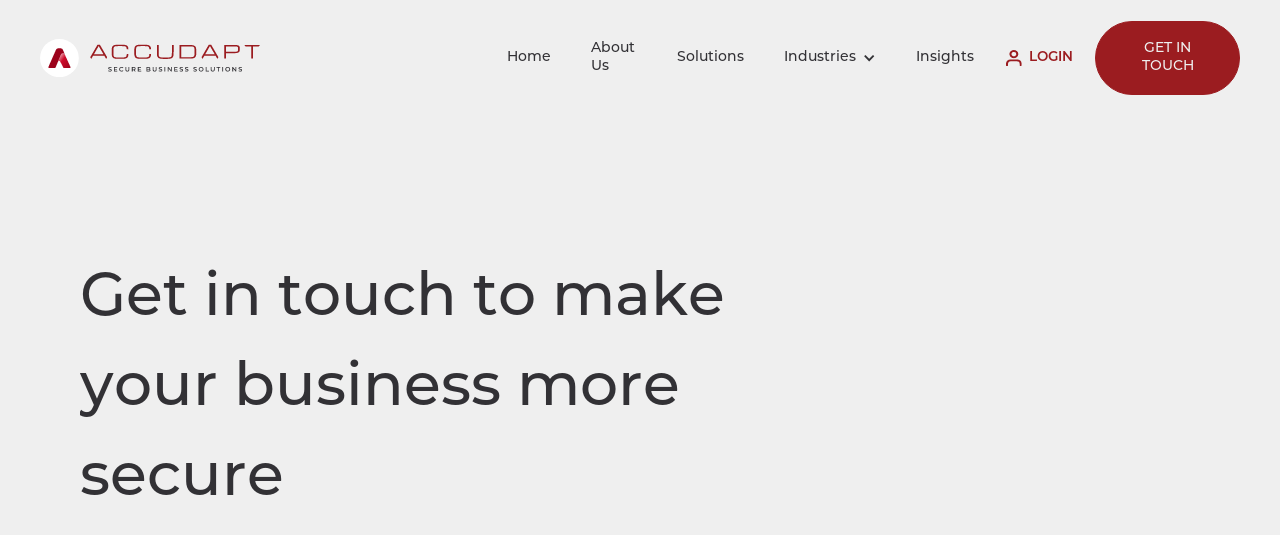

--- FILE ---
content_type: text/html
request_url: https://www.accudapt.ca/contact-us
body_size: 4755
content:
<!DOCTYPE html><!-- This site was created in Webflow. https://webflow.com --><!-- Last Published: Thu Mar 13 2025 02:16:30 GMT+0000 (Coordinated Universal Time) --><html data-wf-domain="www.accudapt.ca" data-wf-page="63cde0b35fad4a430c891fac" data-wf-site="63bf6825a55c34470ecfb23b"><head><meta charset="utf-8"/><title>Get In Touch Today | Accudapt Inc.</title><meta content="Get in touch with Accudapt Inc. today to talk about how we can make your business and premises more security to improve your safety, wellbeing &amp; profitability." name="description"/><meta content="Get In Touch Today | Accudapt Inc." property="og:title"/><meta content="Get in touch with Accudapt Inc. today to talk about how we can make your business and premises more security to improve your safety, wellbeing &amp; profitability." property="og:description"/><meta content="Get In Touch Today | Accudapt Inc." property="twitter:title"/><meta content="Get in touch with Accudapt Inc. today to talk about how we can make your business and premises more security to improve your safety, wellbeing &amp; profitability." property="twitter:description"/><meta property="og:type" content="website"/><meta content="summary_large_image" name="twitter:card"/><meta content="width=device-width, initial-scale=1" name="viewport"/><meta content="sIokZQ_t-cj0JkCrhvBGwj7p1eL7FMOC4f0nF81IOSQ" name="google-site-verification"/><meta content="Webflow" name="generator"/><link href="https://cdn.prod.website-files.com/63bf6825a55c34470ecfb23b/css/accudapt.webflow.1485ddf5e.css" rel="stylesheet" type="text/css"/><link href="https://fonts.googleapis.com" rel="preconnect"/><link href="https://fonts.gstatic.com" rel="preconnect" crossorigin="anonymous"/><script src="https://ajax.googleapis.com/ajax/libs/webfont/1.6.26/webfont.js" type="text/javascript"></script><script type="text/javascript">WebFont.load({  google: {    families: ["Montserrat:100,100italic,200,200italic,300,300italic,400,400italic,500,500italic,600,600italic,700,700italic,800,800italic,900,900italic"]  }});</script><script src="https://use.typekit.net/dxt1uqv.js" type="text/javascript"></script><script type="text/javascript">try{Typekit.load();}catch(e){}</script><script type="text/javascript">!function(o,c){var n=c.documentElement,t=" w-mod-";n.className+=t+"js",("ontouchstart"in o||o.DocumentTouch&&c instanceof DocumentTouch)&&(n.className+=t+"touch")}(window,document);</script><link href="https://cdn.prod.website-files.com/63bf6825a55c34470ecfb23b/63c0795a8d60b78fafa2db34_Accudapt_Favicon.svg" rel="shortcut icon" type="image/x-icon"/><link href="https://cdn.prod.website-files.com/63bf6825a55c34470ecfb23b/63c07963b55d163a86091693_Accudapt_Webclip.svg" rel="apple-touch-icon"/><style>
[text-split] {opacity: 0;}
html.w-editor [text-split] {opacity: 1;}

.word {
	overflow: hidden;
  padding-bottom: 0.1em;
  margin-bottom: -0.1em;
  transform-origin: bottom;
}
</style>


<!-- [Attributes by Finsweet] Disable scrolling -->
<script defer src="https://cdn.jsdelivr.net/npm/@finsweet/attributes-scrolldisable@1/scrolldisable.js"></script>

<!-- Global site tag (gtag.js) - Google Analytics -->
        <script async src="https://www.googletagmanager.com/gtag/js?id=G-10T0L8BLHD"></script>
        <script>
            window.dataLayer = window.dataLayer || [];
            function gtag() {
                dataLayer.push(arguments);
            }
            gtag('js', new Date());

            gtag('config', 'G-10T0L8BLHD');
        </script></head><body><div class="page-wrapper"><div data-animation="default" data-collapse="medium" data-duration="400" data-easing="ease" data-easing2="ease" role="banner" class="navbar w-nav"><div class="navblur"><div class="w-embed"><style>
.navblur {
-webkit-backdrop-filter: blur(16px);
backdrop-filter: blur(16px);
}
</style></div></div><div class="navbar-grid"><div class="n-logo-wrap"><a href="/" class="logo-link-box w-nav-brand"><img src="https://cdn.prod.website-files.com/63bf6825a55c34470ecfb23b/63c0de89984e0eb5950d766e_Accudapt_Logo_white_circle.svg" loading="lazy" width="265" alt=""/></a></div><div class="n-menu-wrap"><nav role="navigation" class="nav-menu w-nav-menu"><a href="/" class="nav-link w-nav-link">Home</a><a href="/about-us" class="nav-link w-nav-link">About Us</a><a href="/solutions" class="nav-link w-nav-link">Solutions</a><div data-hover="false" data-delay="300" data-w-id="4429c20f-7446-3866-9e51-bdcbcc478a9e" class="menu-dropdown w-dropdown"><div class="menu-dropdown-toggle w-dropdown-toggle"><div class="dropdown-icon w-icon-dropdown-toggle"></div><div>Industries</div></div><nav class="dropdown-list w-dropdown-list"><a href="/industries/senior-living" class="dropdown-link w-dropdown-link">Senior Living</a><a href="/industries/health-care-providers" class="dropdown-link w-dropdown-link">Health Care</a><a href="/industries/education" class="dropdown-link w-dropdown-link">Education</a><a href="/industries/hospitality" class="dropdown-link w-dropdown-link">Hospitality</a><a href="/industries/logistics" class="dropdown-link w-dropdown-link">Logistics</a><a href="/industries/commercial-real-estate" class="dropdown-link w-dropdown-link">Commercial Real Estate</a><a href="/case-studies" class="dropdown-link w-dropdown-link">Case Studies</a></nav></div><a href="/industry-insights" class="nav-link w-nav-link">Insights</a><a href="/log-in" class="login-button w-inline-block"><img src="https://cdn.prod.website-files.com/63bf6825a55c34470ecfb23b/63c0f55da966469bf7045094_Icon%20feather-user.svg" loading="lazy" alt="" class="login-icon"/><div class="login-btn-text">Login</div></a><a href="/contact-us" aria-current="page" class="button menu-nav w-button w--current">GET IN TOUCH</a></nav><div class="menu-button w-nav-button"><div class="w-icon-nav-menu"></div></div></div><div id="w-node-_4429c20f-7446-3866-9e51-bdcbcc478ab8-cc478a90" class="pop-trig-wrap"><div data-w-id="4429c20f-7446-3866-9e51-bdcbcc478ab9" class="menu-bars-wrap"><div class="menu-bars"><div class="line"></div><div class="line-bottom"></div><div class="w-embed"><style>

.menu-bars {
grid-row-gap: 0 !important;
}

.line {
margin-bottom: 10px !important;
}

body {
position: relative !important;
}

</style></div></div></div></div></div></div><div fs-scrolldisable-element="when-visible" class="menu-wrapper"><div class="menu-pane"><a href="/" class="popup-menu-link">Home</a><a href="/about-us" class="popup-menu-link">About Us</a><div data-hover="false" data-delay="300" data-w-id="97a02da2-87e6-2920-3b1f-ca2c2b6d582b" class="popup-menu-dropdown w-dropdown"><div class="popup-drop-toggle w-dropdown-toggle"><div class="popup-drop-icon w-icon-dropdown-toggle"></div><div>Industries</div></div><nav class="pop-dropdown-list w-dropdown-list"><a href="/industries/senior-living" class="pop-dropdown-link w-dropdown-link">Senior Living</a><a href="/industries/health-care-providers" class="pop-dropdown-link w-dropdown-link">Health Care</a><a href="/industries/education" class="pop-dropdown-link w-dropdown-link">Education</a><a href="/industries/hospitality" class="pop-dropdown-link w-dropdown-link">Hospitality</a><a href="/industries/logistics" class="pop-dropdown-link w-dropdown-link">Logistics</a><a href="/industries/commercial-real-estate" class="pop-dropdown-link w-dropdown-link">Commercial Real Estate</a></nav></div><a href="/solutions" class="popup-menu-link">Solutions</a><a href="/case-studies" class="popup-menu-link">Case Studies</a><a href="/industry-insights" class="popup-menu-link">Insights</a><div class="login-btn-split"><a href="/contact-us" aria-current="page" class="inverted-white-button w-button w--current">Get in touch</a><div class="popup-acc-btn-wrap"><a href="/log-in" class="popup-login-button w-inline-block"><img src="https://cdn.prod.website-files.com/63bf6825a55c34470ecfb23b/63c484512c404bfcae0a004f_Icon-feather-user-grey.svg" loading="lazy" alt="" class="login-icon-white"/><div class="login-btn-text">Login</div></a></div></div></div></div><div class="contact-hero-section"><div data-w-id="ac77b8e3-8e5d-4bb8-9325-97a36f1ceb2f" class="ch-wrapper"><div class="ch-title-wrap"><div style="-webkit-transform:translate3d(0, 20px, 0) scale3d(1, 1, 1) rotateX(0) rotateY(0) rotateZ(0) skew(0, 0);-moz-transform:translate3d(0, 20px, 0) scale3d(1, 1, 1) rotateX(0) rotateY(0) rotateZ(0) skew(0, 0);-ms-transform:translate3d(0, 20px, 0) scale3d(1, 1, 1) rotateX(0) rotateY(0) rotateZ(0) skew(0, 0);transform:translate3d(0, 20px, 0) scale3d(1, 1, 1) rotateX(0) rotateY(0) rotateZ(0) skew(0, 0);opacity:0" class="subtitle">CONTACT US</div><h1 letters-slide-up="" text-split="" class="internal-h1-slide-up">Get in touch to make your business more secure</h1></div><div class="ch-arrow-down-wrap"><a href="#contact" data-w-id="8f1174a6-a910-4dee-9d44-8925b5146cdf" style="background-color:rgba(0,0,0,0);border-color:rgb(50,49,53);-webkit-transform:translate3d(0, 20px, 0) scale3d(1, 1, 1) rotateX(0) rotateY(0) rotateZ(0) skew(0, 0);-moz-transform:translate3d(0, 20px, 0) scale3d(1, 1, 1) rotateX(0) rotateY(0) rotateZ(0) skew(0, 0);-ms-transform:translate3d(0, 20px, 0) scale3d(1, 1, 1) rotateX(0) rotateY(0) rotateZ(0) skew(0, 0);transform:translate3d(0, 20px, 0) scale3d(1, 1, 1) rotateX(0) rotateY(0) rotateZ(0) skew(0, 0);opacity:0" class="hero-down-btn w-inline-block"><img src="https://cdn.prod.website-files.com/63bf6825a55c34470ecfb23b/63cdc5c2b45e860dd0c02097_Down-arrow-black.svg" loading="lazy" style="opacity:1" alt="" class="hbd-black-arw-down"/><img src="https://cdn.prod.website-files.com/63bf6825a55c34470ecfb23b/63cdc5c270e278ba663b68cd_Down-arrow-white.svg" loading="lazy" alt="" class="hbd-white-arw-down"/></a></div></div></div><div id="contact" class="contact-section"><div class="contact-section-wrap"><div class="contact-area-grid"><div id="w-node-ac4461e8-89eb-3517-c4ea-9b1fa45698d8-0c891fac" class="form-wrapper"><div class="w-form"><form id="email-form" name="email-form" data-name="Email Form" method="get" data-wf-page-id="63cde0b35fad4a430c891fac" data-wf-element-id="3ce5eab8-4176-58d7-deac-0aef202da3b0"><input class="form-field w-input" maxlength="256" name="name" data-name="Name" placeholder="Full Name" type="text" id="name" required=""/><input class="form-field w-input" maxlength="256" name="email" data-name="Email" placeholder="Email address" type="email" id="email" required=""/><input class="form-field w-input" maxlength="256" name="Phone" data-name="Phone" placeholder="Phone number" type="tel" id="Phone" required=""/><textarea placeholder="How can we help?" maxlength="5000" id="field" name="field" data-name="Field" class="form-area w-input"></textarea><input type="submit" data-wait="Please wait..." class="button w-button" value="Submit"/></form><div class="w-form-done"><div>Thank you! Your submission has been received!</div></div><div class="w-form-fail"><div>Oops! Something went wrong while submitting the form.</div></div></div></div><div id="w-node-_88c1a702-a989-6058-5d1e-b21c271dbf69-0c891fac" class="contact-links-wrapper"><div id="w-node-_1236839d-4c9d-fcc0-8f36-b80aac71d7cc-0c891fac" class="contact-info-wrap"><div class="subtitle black">Contact</div><div>info@accudapt.ca<br/><a href="#" class="phone-link">1-866-399-2288</a></div></div><div id="w-node-abfaadf0-1486-6029-d698-04eb9ae6378f-0c891fac" class="social-links-wrap"><div class="subtitle black">COnnect</div><a href="https://twitter.com/accudapt" target="_blank" class="social-link">Twitter</a><a href="https://www.linkedin.com/company/accudapt/about/?viewAsMember=true" target="_blank" class="social-link">LinkedIn</a></div></div></div></div></div><div class="footer-no-cta"><div class="footer-bottom-wrap"><div class="footer-bottom-grid"><img src="https://cdn.prod.website-files.com/63bf6825a55c34470ecfb23b/63c0de89a8036ce648aec013_Accudapt_Logo_inverted.svg" loading="lazy" id="w-node-d42ce5bd-03a1-ef66-e9a2-04ea72e274fe-0c891fac" alt="" class="footer-logo"/><div id="w-node-d42ce5bd-03a1-ef66-e9a2-04ea72e274ff-0c891fac" class="footer-text">info@accudapt.ca<br/>1-866-399-2288</div><div id="w-node-d42ce5bd-03a1-ef66-e9a2-04ea72e27503-0c891fac" class="footer-text">© 2023 Accudapt Inc. All Rights Reserved.</div></div></div></div></div><script src="https://d3e54v103j8qbb.cloudfront.net/js/jquery-3.5.1.min.dc5e7f18c8.js?site=63bf6825a55c34470ecfb23b" type="text/javascript" integrity="sha256-9/aliU8dGd2tb6OSsuzixeV4y/faTqgFtohetphbbj0=" crossorigin="anonymous"></script><script src="https://cdn.prod.website-files.com/63bf6825a55c34470ecfb23b/js/webflow.schunk.37d7adde150ea2a1.js" type="text/javascript"></script><script src="https://cdn.prod.website-files.com/63bf6825a55c34470ecfb23b/js/webflow.schunk.766c9d831b894468.js" type="text/javascript"></script><script src="https://cdn.prod.website-files.com/63bf6825a55c34470ecfb23b/js/webflow.6b1cd4a7.2b68b34fd5b15908.js" type="text/javascript"></script><script src="https://unpkg.com/split-type"></script>
<script src="https://cdnjs.cloudflare.com/ajax/libs/gsap/3.11.3/gsap.min.js"></script>
<script src="https://cdnjs.cloudflare.com/ajax/libs/gsap/3.11.3/ScrollTrigger.min.js"></script>
<script>
window.addEventListener("DOMContentLoaded", (event) => {
  // Split text into spans
  let typeSplit = new SplitType("[text-split]", {
    types: "words, chars",
    tagName: "span"
  });

  // Link timelines to scroll position
  function createScrollTrigger(triggerElement, timeline) {
    // Reset tl when scroll out of view past bottom of screen
    ScrollTrigger.create({
      trigger: triggerElement,
      start: "top bottom",
      onLeaveBack: () => {
        timeline.progress(0);
        timeline.pause();
      }
    });
    // Play tl when scrolled into view (60% from top of screen)
    ScrollTrigger.create({
      trigger: triggerElement,
      start: "top 60%",
      onEnter: () => timeline.play()
    });
  }

  $("[letters-slide-up]").each(function (index) {
    let tl = gsap.timeline({ paused: true });
    tl.from($(this).find(".char"), { yPercent: 100, duration: 0.2, ease: "power1.out", stagger: { amount: 0.6 } });
    createScrollTrigger($(this), tl);
  });

  $("[scrub-each-word]").each(function (index) {
    let tl = gsap.timeline({
      scrollTrigger: {
        trigger: $(this),
        start: "top 90%",
        end: "top center",
        scrub: true
      }
    });
    tl.from($(this).find(".word"), { opacity: 0.2, duration: 0.2, ease: "power1.out", stagger: { each: 0.4 } });
  });

  // Avoid flash of unstyled content
  gsap.set("[text-split]", { opacity: 1 });
});
</script><script src='https://cdnjs.cloudflare.com/ajax/libs/jquery/2.1.3/jquery.min.js'></script>
<script src='https://cdnjs.cloudflare.com/ajax/libs/waypoints/2.0.3/waypoints.min.js'></script>
<script src='https://cdn.jsdelivr.net/jquery.counterup/1.0/jquery.counterup.min.js'></script>
<script>
$('.counter').counterUp({
 delay: 10,
 time: 1500
});
$('.counter').addClass('animated fadeIn');
</script></body></html>

--- FILE ---
content_type: text/css
request_url: https://cdn.prod.website-files.com/63bf6825a55c34470ecfb23b/css/accudapt.webflow.1485ddf5e.css
body_size: 21953
content:
html {
  -webkit-text-size-adjust: 100%;
  -ms-text-size-adjust: 100%;
  font-family: sans-serif;
}

body {
  margin: 0;
}

article, aside, details, figcaption, figure, footer, header, hgroup, main, menu, nav, section, summary {
  display: block;
}

audio, canvas, progress, video {
  vertical-align: baseline;
  display: inline-block;
}

audio:not([controls]) {
  height: 0;
  display: none;
}

[hidden], template {
  display: none;
}

a {
  background-color: #0000;
}

a:active, a:hover {
  outline: 0;
}

abbr[title] {
  border-bottom: 1px dotted;
}

b, strong {
  font-weight: bold;
}

dfn {
  font-style: italic;
}

h1 {
  margin: .67em 0;
  font-size: 2em;
}

mark {
  color: #000;
  background: #ff0;
}

small {
  font-size: 80%;
}

sub, sup {
  vertical-align: baseline;
  font-size: 75%;
  line-height: 0;
  position: relative;
}

sup {
  top: -.5em;
}

sub {
  bottom: -.25em;
}

img {
  border: 0;
}

svg:not(:root) {
  overflow: hidden;
}

hr {
  box-sizing: content-box;
  height: 0;
}

pre {
  overflow: auto;
}

code, kbd, pre, samp {
  font-family: monospace;
  font-size: 1em;
}

button, input, optgroup, select, textarea {
  color: inherit;
  font: inherit;
  margin: 0;
}

button {
  overflow: visible;
}

button, select {
  text-transform: none;
}

button, html input[type="button"], input[type="reset"] {
  -webkit-appearance: button;
  cursor: pointer;
}

button[disabled], html input[disabled] {
  cursor: default;
}

button::-moz-focus-inner, input::-moz-focus-inner {
  border: 0;
  padding: 0;
}

input {
  line-height: normal;
}

input[type="checkbox"], input[type="radio"] {
  box-sizing: border-box;
  padding: 0;
}

input[type="number"]::-webkit-inner-spin-button, input[type="number"]::-webkit-outer-spin-button {
  height: auto;
}

input[type="search"] {
  -webkit-appearance: none;
}

input[type="search"]::-webkit-search-cancel-button, input[type="search"]::-webkit-search-decoration {
  -webkit-appearance: none;
}

legend {
  border: 0;
  padding: 0;
}

textarea {
  overflow: auto;
}

optgroup {
  font-weight: bold;
}

table {
  border-collapse: collapse;
  border-spacing: 0;
}

td, th {
  padding: 0;
}

@font-face {
  font-family: webflow-icons;
  src: url("[data-uri]") format("truetype");
  font-weight: normal;
  font-style: normal;
}

[class^="w-icon-"], [class*=" w-icon-"] {
  speak: none;
  font-variant: normal;
  text-transform: none;
  -webkit-font-smoothing: antialiased;
  -moz-osx-font-smoothing: grayscale;
  font-style: normal;
  font-weight: normal;
  line-height: 1;
  font-family: webflow-icons !important;
}

.w-icon-slider-right:before {
  content: "";
}

.w-icon-slider-left:before {
  content: "";
}

.w-icon-nav-menu:before {
  content: "";
}

.w-icon-arrow-down:before, .w-icon-dropdown-toggle:before {
  content: "";
}

.w-icon-file-upload-remove:before {
  content: "";
}

.w-icon-file-upload-icon:before {
  content: "";
}

* {
  box-sizing: border-box;
}

html {
  height: 100%;
}

body {
  color: #333;
  background-color: #fff;
  min-height: 100%;
  margin: 0;
  font-family: Arial, sans-serif;
  font-size: 14px;
  line-height: 20px;
}

img {
  vertical-align: middle;
  max-width: 100%;
  display: inline-block;
}

html.w-mod-touch * {
  background-attachment: scroll !important;
}

.w-block {
  display: block;
}

.w-inline-block {
  max-width: 100%;
  display: inline-block;
}

.w-clearfix:before, .w-clearfix:after {
  content: " ";
  grid-area: 1 / 1 / 2 / 2;
  display: table;
}

.w-clearfix:after {
  clear: both;
}

.w-hidden {
  display: none;
}

.w-button {
  color: #fff;
  line-height: inherit;
  cursor: pointer;
  background-color: #3898ec;
  border: 0;
  border-radius: 0;
  padding: 9px 15px;
  text-decoration: none;
  display: inline-block;
}

input.w-button {
  -webkit-appearance: button;
}

html[data-w-dynpage] [data-w-cloak] {
  color: #0000 !important;
}

.w-code-block {
  margin: unset;
}

pre.w-code-block code {
  all: inherit;
}

.w-optimization {
  display: contents;
}

.w-webflow-badge, .w-webflow-badge > img {
  box-sizing: unset;
  width: unset;
  height: unset;
  max-height: unset;
  max-width: unset;
  min-height: unset;
  min-width: unset;
  margin: unset;
  padding: unset;
  float: unset;
  clear: unset;
  border: unset;
  border-radius: unset;
  background: unset;
  background-image: unset;
  background-position: unset;
  background-size: unset;
  background-repeat: unset;
  background-origin: unset;
  background-clip: unset;
  background-attachment: unset;
  background-color: unset;
  box-shadow: unset;
  transform: unset;
  direction: unset;
  font-family: unset;
  font-weight: unset;
  color: unset;
  font-size: unset;
  line-height: unset;
  font-style: unset;
  font-variant: unset;
  text-align: unset;
  letter-spacing: unset;
  -webkit-text-decoration: unset;
  text-decoration: unset;
  text-indent: unset;
  text-transform: unset;
  list-style-type: unset;
  text-shadow: unset;
  vertical-align: unset;
  cursor: unset;
  white-space: unset;
  word-break: unset;
  word-spacing: unset;
  word-wrap: unset;
  transition: unset;
}

.w-webflow-badge {
  white-space: nowrap;
  cursor: pointer;
  box-shadow: 0 0 0 1px #0000001a, 0 1px 3px #0000001a;
  visibility: visible !important;
  opacity: 1 !important;
  z-index: 2147483647 !important;
  color: #aaadb0 !important;
  overflow: unset !important;
  background-color: #fff !important;
  border-radius: 3px !important;
  width: auto !important;
  height: auto !important;
  margin: 0 !important;
  padding: 6px !important;
  font-size: 12px !important;
  line-height: 14px !important;
  text-decoration: none !important;
  display: inline-block !important;
  position: fixed !important;
  inset: auto 12px 12px auto !important;
  transform: none !important;
}

.w-webflow-badge > img {
  position: unset;
  visibility: unset !important;
  opacity: 1 !important;
  vertical-align: middle !important;
  display: inline-block !important;
}

h1, h2, h3, h4, h5, h6 {
  margin-bottom: 10px;
  font-weight: bold;
}

h1 {
  margin-top: 20px;
  font-size: 38px;
  line-height: 44px;
}

h2 {
  margin-top: 20px;
  font-size: 32px;
  line-height: 36px;
}

h3 {
  margin-top: 20px;
  font-size: 24px;
  line-height: 30px;
}

h4 {
  margin-top: 10px;
  font-size: 18px;
  line-height: 24px;
}

h5 {
  margin-top: 10px;
  font-size: 14px;
  line-height: 20px;
}

h6 {
  margin-top: 10px;
  font-size: 12px;
  line-height: 18px;
}

p {
  margin-top: 0;
  margin-bottom: 10px;
}

blockquote {
  border-left: 5px solid #e2e2e2;
  margin: 0 0 10px;
  padding: 10px 20px;
  font-size: 18px;
  line-height: 22px;
}

figure {
  margin: 0 0 10px;
}

figcaption {
  text-align: center;
  margin-top: 5px;
}

ul, ol {
  margin-top: 0;
  margin-bottom: 10px;
  padding-left: 40px;
}

.w-list-unstyled {
  padding-left: 0;
  list-style: none;
}

.w-embed:before, .w-embed:after {
  content: " ";
  grid-area: 1 / 1 / 2 / 2;
  display: table;
}

.w-embed:after {
  clear: both;
}

.w-video {
  width: 100%;
  padding: 0;
  position: relative;
}

.w-video iframe, .w-video object, .w-video embed {
  border: none;
  width: 100%;
  height: 100%;
  position: absolute;
  top: 0;
  left: 0;
}

fieldset {
  border: 0;
  margin: 0;
  padding: 0;
}

button, [type="button"], [type="reset"] {
  cursor: pointer;
  -webkit-appearance: button;
  border: 0;
}

.w-form {
  margin: 0 0 15px;
}

.w-form-done {
  text-align: center;
  background-color: #ddd;
  padding: 20px;
  display: none;
}

.w-form-fail {
  background-color: #ffdede;
  margin-top: 10px;
  padding: 10px;
  display: none;
}

label {
  margin-bottom: 5px;
  font-weight: bold;
  display: block;
}

.w-input, .w-select {
  color: #333;
  vertical-align: middle;
  background-color: #fff;
  border: 1px solid #ccc;
  width: 100%;
  height: 38px;
  margin-bottom: 10px;
  padding: 8px 12px;
  font-size: 14px;
  line-height: 1.42857;
  display: block;
}

.w-input::placeholder, .w-select::placeholder {
  color: #999;
}

.w-input:focus, .w-select:focus {
  border-color: #3898ec;
  outline: 0;
}

.w-input[disabled], .w-select[disabled], .w-input[readonly], .w-select[readonly], fieldset[disabled] .w-input, fieldset[disabled] .w-select {
  cursor: not-allowed;
}

.w-input[disabled]:not(.w-input-disabled), .w-select[disabled]:not(.w-input-disabled), .w-input[readonly], .w-select[readonly], fieldset[disabled]:not(.w-input-disabled) .w-input, fieldset[disabled]:not(.w-input-disabled) .w-select {
  background-color: #eee;
}

textarea.w-input, textarea.w-select {
  height: auto;
}

.w-select {
  background-color: #f3f3f3;
}

.w-select[multiple] {
  height: auto;
}

.w-form-label {
  cursor: pointer;
  margin-bottom: 0;
  font-weight: normal;
  display: inline-block;
}

.w-radio {
  margin-bottom: 5px;
  padding-left: 20px;
  display: block;
}

.w-radio:before, .w-radio:after {
  content: " ";
  grid-area: 1 / 1 / 2 / 2;
  display: table;
}

.w-radio:after {
  clear: both;
}

.w-radio-input {
  float: left;
  margin: 3px 0 0 -20px;
  line-height: normal;
}

.w-file-upload {
  margin-bottom: 10px;
  display: block;
}

.w-file-upload-input {
  opacity: 0;
  z-index: -100;
  width: .1px;
  height: .1px;
  position: absolute;
  overflow: hidden;
}

.w-file-upload-default, .w-file-upload-uploading, .w-file-upload-success {
  color: #333;
  display: inline-block;
}

.w-file-upload-error {
  margin-top: 10px;
  display: block;
}

.w-file-upload-default.w-hidden, .w-file-upload-uploading.w-hidden, .w-file-upload-error.w-hidden, .w-file-upload-success.w-hidden {
  display: none;
}

.w-file-upload-uploading-btn {
  cursor: pointer;
  background-color: #fafafa;
  border: 1px solid #ccc;
  margin: 0;
  padding: 8px 12px;
  font-size: 14px;
  font-weight: normal;
  display: flex;
}

.w-file-upload-file {
  background-color: #fafafa;
  border: 1px solid #ccc;
  flex-grow: 1;
  justify-content: space-between;
  margin: 0;
  padding: 8px 9px 8px 11px;
  display: flex;
}

.w-file-upload-file-name {
  font-size: 14px;
  font-weight: normal;
  display: block;
}

.w-file-remove-link {
  cursor: pointer;
  width: auto;
  height: auto;
  margin-top: 3px;
  margin-left: 10px;
  padding: 3px;
  display: block;
}

.w-icon-file-upload-remove {
  margin: auto;
  font-size: 10px;
}

.w-file-upload-error-msg {
  color: #ea384c;
  padding: 2px 0;
  display: inline-block;
}

.w-file-upload-info {
  padding: 0 12px;
  line-height: 38px;
  display: inline-block;
}

.w-file-upload-label {
  cursor: pointer;
  background-color: #fafafa;
  border: 1px solid #ccc;
  margin: 0;
  padding: 8px 12px;
  font-size: 14px;
  font-weight: normal;
  display: inline-block;
}

.w-icon-file-upload-icon, .w-icon-file-upload-uploading {
  width: 20px;
  margin-right: 8px;
  display: inline-block;
}

.w-icon-file-upload-uploading {
  height: 20px;
}

.w-container {
  max-width: 940px;
  margin-left: auto;
  margin-right: auto;
}

.w-container:before, .w-container:after {
  content: " ";
  grid-area: 1 / 1 / 2 / 2;
  display: table;
}

.w-container:after {
  clear: both;
}

.w-container .w-row {
  margin-left: -10px;
  margin-right: -10px;
}

.w-row:before, .w-row:after {
  content: " ";
  grid-area: 1 / 1 / 2 / 2;
  display: table;
}

.w-row:after {
  clear: both;
}

.w-row .w-row {
  margin-left: 0;
  margin-right: 0;
}

.w-col {
  float: left;
  width: 100%;
  min-height: 1px;
  padding-left: 10px;
  padding-right: 10px;
  position: relative;
}

.w-col .w-col {
  padding-left: 0;
  padding-right: 0;
}

.w-col-1 {
  width: 8.33333%;
}

.w-col-2 {
  width: 16.6667%;
}

.w-col-3 {
  width: 25%;
}

.w-col-4 {
  width: 33.3333%;
}

.w-col-5 {
  width: 41.6667%;
}

.w-col-6 {
  width: 50%;
}

.w-col-7 {
  width: 58.3333%;
}

.w-col-8 {
  width: 66.6667%;
}

.w-col-9 {
  width: 75%;
}

.w-col-10 {
  width: 83.3333%;
}

.w-col-11 {
  width: 91.6667%;
}

.w-col-12 {
  width: 100%;
}

.w-hidden-main {
  display: none !important;
}

@media screen and (max-width: 991px) {
  .w-container {
    max-width: 728px;
  }

  .w-hidden-main {
    display: inherit !important;
  }

  .w-hidden-medium {
    display: none !important;
  }

  .w-col-medium-1 {
    width: 8.33333%;
  }

  .w-col-medium-2 {
    width: 16.6667%;
  }

  .w-col-medium-3 {
    width: 25%;
  }

  .w-col-medium-4 {
    width: 33.3333%;
  }

  .w-col-medium-5 {
    width: 41.6667%;
  }

  .w-col-medium-6 {
    width: 50%;
  }

  .w-col-medium-7 {
    width: 58.3333%;
  }

  .w-col-medium-8 {
    width: 66.6667%;
  }

  .w-col-medium-9 {
    width: 75%;
  }

  .w-col-medium-10 {
    width: 83.3333%;
  }

  .w-col-medium-11 {
    width: 91.6667%;
  }

  .w-col-medium-12 {
    width: 100%;
  }

  .w-col-stack {
    width: 100%;
    left: auto;
    right: auto;
  }
}

@media screen and (max-width: 767px) {
  .w-hidden-main, .w-hidden-medium {
    display: inherit !important;
  }

  .w-hidden-small {
    display: none !important;
  }

  .w-row, .w-container .w-row {
    margin-left: 0;
    margin-right: 0;
  }

  .w-col {
    width: 100%;
    left: auto;
    right: auto;
  }

  .w-col-small-1 {
    width: 8.33333%;
  }

  .w-col-small-2 {
    width: 16.6667%;
  }

  .w-col-small-3 {
    width: 25%;
  }

  .w-col-small-4 {
    width: 33.3333%;
  }

  .w-col-small-5 {
    width: 41.6667%;
  }

  .w-col-small-6 {
    width: 50%;
  }

  .w-col-small-7 {
    width: 58.3333%;
  }

  .w-col-small-8 {
    width: 66.6667%;
  }

  .w-col-small-9 {
    width: 75%;
  }

  .w-col-small-10 {
    width: 83.3333%;
  }

  .w-col-small-11 {
    width: 91.6667%;
  }

  .w-col-small-12 {
    width: 100%;
  }
}

@media screen and (max-width: 479px) {
  .w-container {
    max-width: none;
  }

  .w-hidden-main, .w-hidden-medium, .w-hidden-small {
    display: inherit !important;
  }

  .w-hidden-tiny {
    display: none !important;
  }

  .w-col {
    width: 100%;
  }

  .w-col-tiny-1 {
    width: 8.33333%;
  }

  .w-col-tiny-2 {
    width: 16.6667%;
  }

  .w-col-tiny-3 {
    width: 25%;
  }

  .w-col-tiny-4 {
    width: 33.3333%;
  }

  .w-col-tiny-5 {
    width: 41.6667%;
  }

  .w-col-tiny-6 {
    width: 50%;
  }

  .w-col-tiny-7 {
    width: 58.3333%;
  }

  .w-col-tiny-8 {
    width: 66.6667%;
  }

  .w-col-tiny-9 {
    width: 75%;
  }

  .w-col-tiny-10 {
    width: 83.3333%;
  }

  .w-col-tiny-11 {
    width: 91.6667%;
  }

  .w-col-tiny-12 {
    width: 100%;
  }
}

.w-widget {
  position: relative;
}

.w-widget-map {
  width: 100%;
  height: 400px;
}

.w-widget-map label {
  width: auto;
  display: inline;
}

.w-widget-map img {
  max-width: inherit;
}

.w-widget-map .gm-style-iw {
  text-align: center;
}

.w-widget-map .gm-style-iw > button {
  display: none !important;
}

.w-widget-twitter {
  overflow: hidden;
}

.w-widget-twitter-count-shim {
  vertical-align: top;
  text-align: center;
  background: #fff;
  border: 1px solid #758696;
  border-radius: 3px;
  width: 28px;
  height: 20px;
  display: inline-block;
  position: relative;
}

.w-widget-twitter-count-shim * {
  pointer-events: none;
  -webkit-user-select: none;
  user-select: none;
}

.w-widget-twitter-count-shim .w-widget-twitter-count-inner {
  text-align: center;
  color: #999;
  font-family: serif;
  font-size: 15px;
  line-height: 12px;
  position: relative;
}

.w-widget-twitter-count-shim .w-widget-twitter-count-clear {
  display: block;
  position: relative;
}

.w-widget-twitter-count-shim.w--large {
  width: 36px;
  height: 28px;
}

.w-widget-twitter-count-shim.w--large .w-widget-twitter-count-inner {
  font-size: 18px;
  line-height: 18px;
}

.w-widget-twitter-count-shim:not(.w--vertical) {
  margin-left: 5px;
  margin-right: 8px;
}

.w-widget-twitter-count-shim:not(.w--vertical).w--large {
  margin-left: 6px;
}

.w-widget-twitter-count-shim:not(.w--vertical):before, .w-widget-twitter-count-shim:not(.w--vertical):after {
  content: " ";
  pointer-events: none;
  border: solid #0000;
  width: 0;
  height: 0;
  position: absolute;
  top: 50%;
  left: 0;
}

.w-widget-twitter-count-shim:not(.w--vertical):before {
  border-width: 4px;
  border-color: #75869600 #5d6c7b #75869600 #75869600;
  margin-top: -4px;
  margin-left: -9px;
}

.w-widget-twitter-count-shim:not(.w--vertical).w--large:before {
  border-width: 5px;
  margin-top: -5px;
  margin-left: -10px;
}

.w-widget-twitter-count-shim:not(.w--vertical):after {
  border-width: 4px;
  border-color: #fff0 #fff #fff0 #fff0;
  margin-top: -4px;
  margin-left: -8px;
}

.w-widget-twitter-count-shim:not(.w--vertical).w--large:after {
  border-width: 5px;
  margin-top: -5px;
  margin-left: -9px;
}

.w-widget-twitter-count-shim.w--vertical {
  width: 61px;
  height: 33px;
  margin-bottom: 8px;
}

.w-widget-twitter-count-shim.w--vertical:before, .w-widget-twitter-count-shim.w--vertical:after {
  content: " ";
  pointer-events: none;
  border: solid #0000;
  width: 0;
  height: 0;
  position: absolute;
  top: 100%;
  left: 50%;
}

.w-widget-twitter-count-shim.w--vertical:before {
  border-width: 5px;
  border-color: #5d6c7b #75869600 #75869600;
  margin-left: -5px;
}

.w-widget-twitter-count-shim.w--vertical:after {
  border-width: 4px;
  border-color: #fff #fff0 #fff0;
  margin-left: -4px;
}

.w-widget-twitter-count-shim.w--vertical .w-widget-twitter-count-inner {
  font-size: 18px;
  line-height: 22px;
}

.w-widget-twitter-count-shim.w--vertical.w--large {
  width: 76px;
}

.w-background-video {
  color: #fff;
  height: 500px;
  position: relative;
  overflow: hidden;
}

.w-background-video > video {
  object-fit: cover;
  z-index: -100;
  background-position: 50%;
  background-size: cover;
  width: 100%;
  height: 100%;
  margin: auto;
  position: absolute;
  inset: -100%;
}

.w-background-video > video::-webkit-media-controls-start-playback-button {
  -webkit-appearance: none;
  display: none !important;
}

.w-background-video--control {
  background-color: #0000;
  padding: 0;
  position: absolute;
  bottom: 1em;
  right: 1em;
}

.w-background-video--control > [hidden] {
  display: none !important;
}

.w-slider {
  text-align: center;
  clear: both;
  -webkit-tap-highlight-color: #0000;
  tap-highlight-color: #0000;
  background: #ddd;
  height: 300px;
  position: relative;
}

.w-slider-mask {
  z-index: 1;
  white-space: nowrap;
  height: 100%;
  display: block;
  position: relative;
  left: 0;
  right: 0;
  overflow: hidden;
}

.w-slide {
  vertical-align: top;
  white-space: normal;
  text-align: left;
  width: 100%;
  height: 100%;
  display: inline-block;
  position: relative;
}

.w-slider-nav {
  z-index: 2;
  text-align: center;
  -webkit-tap-highlight-color: #0000;
  tap-highlight-color: #0000;
  height: 40px;
  margin: auto;
  padding-top: 10px;
  position: absolute;
  inset: auto 0 0;
}

.w-slider-nav.w-round > div {
  border-radius: 100%;
}

.w-slider-nav.w-num > div {
  font-size: inherit;
  line-height: inherit;
  width: auto;
  height: auto;
  padding: .2em .5em;
}

.w-slider-nav.w-shadow > div {
  box-shadow: 0 0 3px #3336;
}

.w-slider-nav-invert {
  color: #fff;
}

.w-slider-nav-invert > div {
  background-color: #2226;
}

.w-slider-nav-invert > div.w-active {
  background-color: #222;
}

.w-slider-dot {
  cursor: pointer;
  background-color: #fff6;
  width: 1em;
  height: 1em;
  margin: 0 3px .5em;
  transition: background-color .1s, color .1s;
  display: inline-block;
  position: relative;
}

.w-slider-dot.w-active {
  background-color: #fff;
}

.w-slider-dot:focus {
  outline: none;
  box-shadow: 0 0 0 2px #fff;
}

.w-slider-dot:focus.w-active {
  box-shadow: none;
}

.w-slider-arrow-left, .w-slider-arrow-right {
  cursor: pointer;
  color: #fff;
  -webkit-tap-highlight-color: #0000;
  tap-highlight-color: #0000;
  -webkit-user-select: none;
  user-select: none;
  width: 80px;
  margin: auto;
  font-size: 40px;
  position: absolute;
  inset: 0;
  overflow: hidden;
}

.w-slider-arrow-left [class^="w-icon-"], .w-slider-arrow-right [class^="w-icon-"], .w-slider-arrow-left [class*=" w-icon-"], .w-slider-arrow-right [class*=" w-icon-"] {
  position: absolute;
}

.w-slider-arrow-left:focus, .w-slider-arrow-right:focus {
  outline: 0;
}

.w-slider-arrow-left {
  z-index: 3;
  right: auto;
}

.w-slider-arrow-right {
  z-index: 4;
  left: auto;
}

.w-icon-slider-left, .w-icon-slider-right {
  width: 1em;
  height: 1em;
  margin: auto;
  inset: 0;
}

.w-slider-aria-label {
  clip: rect(0 0 0 0);
  border: 0;
  width: 1px;
  height: 1px;
  margin: -1px;
  padding: 0;
  position: absolute;
  overflow: hidden;
}

.w-slider-force-show {
  display: block !important;
}

.w-dropdown {
  text-align: left;
  z-index: 900;
  margin-left: auto;
  margin-right: auto;
  display: inline-block;
  position: relative;
}

.w-dropdown-btn, .w-dropdown-toggle, .w-dropdown-link {
  vertical-align: top;
  color: #222;
  text-align: left;
  white-space: nowrap;
  margin-left: auto;
  margin-right: auto;
  padding: 20px;
  text-decoration: none;
  position: relative;
}

.w-dropdown-toggle {
  -webkit-user-select: none;
  user-select: none;
  cursor: pointer;
  padding-right: 40px;
  display: inline-block;
}

.w-dropdown-toggle:focus {
  outline: 0;
}

.w-icon-dropdown-toggle {
  width: 1em;
  height: 1em;
  margin: auto 20px auto auto;
  position: absolute;
  top: 0;
  bottom: 0;
  right: 0;
}

.w-dropdown-list {
  background: #ddd;
  min-width: 100%;
  display: none;
  position: absolute;
}

.w-dropdown-list.w--open {
  display: block;
}

.w-dropdown-link {
  color: #222;
  padding: 10px 20px;
  display: block;
}

.w-dropdown-link.w--current {
  color: #0082f3;
}

.w-dropdown-link:focus {
  outline: 0;
}

@media screen and (max-width: 767px) {
  .w-nav-brand {
    padding-left: 10px;
  }
}

.w-lightbox-backdrop {
  cursor: auto;
  letter-spacing: normal;
  text-indent: 0;
  text-shadow: none;
  text-transform: none;
  visibility: visible;
  white-space: normal;
  word-break: normal;
  word-spacing: normal;
  word-wrap: normal;
  color: #fff;
  text-align: center;
  z-index: 2000;
  opacity: 0;
  -webkit-user-select: none;
  -moz-user-select: none;
  -webkit-tap-highlight-color: transparent;
  background: #000000e6;
  outline: 0;
  font-family: Helvetica Neue, Helvetica, Ubuntu, Segoe UI, Verdana, sans-serif;
  font-size: 17px;
  font-style: normal;
  font-weight: 300;
  line-height: 1.2;
  list-style: disc;
  position: fixed;
  inset: 0;
  -webkit-transform: translate(0);
}

.w-lightbox-backdrop, .w-lightbox-container {
  -webkit-overflow-scrolling: touch;
  height: 100%;
  overflow: auto;
}

.w-lightbox-content {
  height: 100vh;
  position: relative;
  overflow: hidden;
}

.w-lightbox-view {
  opacity: 0;
  width: 100vw;
  height: 100vh;
  position: absolute;
}

.w-lightbox-view:before {
  content: "";
  height: 100vh;
}

.w-lightbox-group, .w-lightbox-group .w-lightbox-view, .w-lightbox-group .w-lightbox-view:before {
  height: 86vh;
}

.w-lightbox-frame, .w-lightbox-view:before {
  vertical-align: middle;
  display: inline-block;
}

.w-lightbox-figure {
  margin: 0;
  position: relative;
}

.w-lightbox-group .w-lightbox-figure {
  cursor: pointer;
}

.w-lightbox-img {
  width: auto;
  max-width: none;
  height: auto;
}

.w-lightbox-image {
  float: none;
  max-width: 100vw;
  max-height: 100vh;
  display: block;
}

.w-lightbox-group .w-lightbox-image {
  max-height: 86vh;
}

.w-lightbox-caption {
  text-align: left;
  text-overflow: ellipsis;
  white-space: nowrap;
  background: #0006;
  padding: .5em 1em;
  position: absolute;
  bottom: 0;
  left: 0;
  right: 0;
  overflow: hidden;
}

.w-lightbox-embed {
  width: 100%;
  height: 100%;
  position: absolute;
  inset: 0;
}

.w-lightbox-control {
  cursor: pointer;
  background-position: center;
  background-repeat: no-repeat;
  background-size: 24px;
  width: 4em;
  transition: all .3s;
  position: absolute;
  top: 0;
}

.w-lightbox-left {
  background-image: url("[data-uri]");
  display: none;
  bottom: 0;
  left: 0;
}

.w-lightbox-right {
  background-image: url("[data-uri]");
  display: none;
  bottom: 0;
  right: 0;
}

.w-lightbox-close {
  background-image: url("[data-uri]");
  background-size: 18px;
  height: 2.6em;
  right: 0;
}

.w-lightbox-strip {
  white-space: nowrap;
  padding: 0 1vh;
  line-height: 0;
  position: absolute;
  bottom: 0;
  left: 0;
  right: 0;
  overflow: auto hidden;
}

.w-lightbox-item {
  box-sizing: content-box;
  cursor: pointer;
  width: 10vh;
  padding: 2vh 1vh;
  display: inline-block;
  -webkit-transform: translate3d(0, 0, 0);
}

.w-lightbox-active {
  opacity: .3;
}

.w-lightbox-thumbnail {
  background: #222;
  height: 10vh;
  position: relative;
  overflow: hidden;
}

.w-lightbox-thumbnail-image {
  position: absolute;
  top: 0;
  left: 0;
}

.w-lightbox-thumbnail .w-lightbox-tall {
  width: 100%;
  top: 50%;
  transform: translate(0, -50%);
}

.w-lightbox-thumbnail .w-lightbox-wide {
  height: 100%;
  left: 50%;
  transform: translate(-50%);
}

.w-lightbox-spinner {
  box-sizing: border-box;
  border: 5px solid #0006;
  border-radius: 50%;
  width: 40px;
  height: 40px;
  margin-top: -20px;
  margin-left: -20px;
  animation: .8s linear infinite spin;
  position: absolute;
  top: 50%;
  left: 50%;
}

.w-lightbox-spinner:after {
  content: "";
  border: 3px solid #0000;
  border-bottom-color: #fff;
  border-radius: 50%;
  position: absolute;
  inset: -4px;
}

.w-lightbox-hide {
  display: none;
}

.w-lightbox-noscroll {
  overflow: hidden;
}

@media (min-width: 768px) {
  .w-lightbox-content {
    height: 96vh;
    margin-top: 2vh;
  }

  .w-lightbox-view, .w-lightbox-view:before {
    height: 96vh;
  }

  .w-lightbox-group, .w-lightbox-group .w-lightbox-view, .w-lightbox-group .w-lightbox-view:before {
    height: 84vh;
  }

  .w-lightbox-image {
    max-width: 96vw;
    max-height: 96vh;
  }

  .w-lightbox-group .w-lightbox-image {
    max-width: 82.3vw;
    max-height: 84vh;
  }

  .w-lightbox-left, .w-lightbox-right {
    opacity: .5;
    display: block;
  }

  .w-lightbox-close {
    opacity: .8;
  }

  .w-lightbox-control:hover {
    opacity: 1;
  }
}

.w-lightbox-inactive, .w-lightbox-inactive:hover {
  opacity: 0;
}

.w-richtext:before, .w-richtext:after {
  content: " ";
  grid-area: 1 / 1 / 2 / 2;
  display: table;
}

.w-richtext:after {
  clear: both;
}

.w-richtext[contenteditable="true"]:before, .w-richtext[contenteditable="true"]:after {
  white-space: initial;
}

.w-richtext ol, .w-richtext ul {
  overflow: hidden;
}

.w-richtext .w-richtext-figure-selected.w-richtext-figure-type-video div:after, .w-richtext .w-richtext-figure-selected[data-rt-type="video"] div:after, .w-richtext .w-richtext-figure-selected.w-richtext-figure-type-image div, .w-richtext .w-richtext-figure-selected[data-rt-type="image"] div {
  outline: 2px solid #2895f7;
}

.w-richtext figure.w-richtext-figure-type-video > div:after, .w-richtext figure[data-rt-type="video"] > div:after {
  content: "";
  display: none;
  position: absolute;
  inset: 0;
}

.w-richtext figure {
  max-width: 60%;
  position: relative;
}

.w-richtext figure > div:before {
  cursor: default !important;
}

.w-richtext figure img {
  width: 100%;
}

.w-richtext figure figcaption.w-richtext-figcaption-placeholder {
  opacity: .6;
}

.w-richtext figure div {
  color: #0000;
  font-size: 0;
}

.w-richtext figure.w-richtext-figure-type-image, .w-richtext figure[data-rt-type="image"] {
  display: table;
}

.w-richtext figure.w-richtext-figure-type-image > div, .w-richtext figure[data-rt-type="image"] > div {
  display: inline-block;
}

.w-richtext figure.w-richtext-figure-type-image > figcaption, .w-richtext figure[data-rt-type="image"] > figcaption {
  caption-side: bottom;
  display: table-caption;
}

.w-richtext figure.w-richtext-figure-type-video, .w-richtext figure[data-rt-type="video"] {
  width: 60%;
  height: 0;
}

.w-richtext figure.w-richtext-figure-type-video iframe, .w-richtext figure[data-rt-type="video"] iframe {
  width: 100%;
  height: 100%;
  position: absolute;
  top: 0;
  left: 0;
}

.w-richtext figure.w-richtext-figure-type-video > div, .w-richtext figure[data-rt-type="video"] > div {
  width: 100%;
}

.w-richtext figure.w-richtext-align-center {
  clear: both;
  margin-left: auto;
  margin-right: auto;
}

.w-richtext figure.w-richtext-align-center.w-richtext-figure-type-image > div, .w-richtext figure.w-richtext-align-center[data-rt-type="image"] > div {
  max-width: 100%;
}

.w-richtext figure.w-richtext-align-normal {
  clear: both;
}

.w-richtext figure.w-richtext-align-fullwidth {
  text-align: center;
  clear: both;
  width: 100%;
  max-width: 100%;
  margin-left: auto;
  margin-right: auto;
  display: block;
}

.w-richtext figure.w-richtext-align-fullwidth > div {
  padding-bottom: inherit;
  display: inline-block;
}

.w-richtext figure.w-richtext-align-fullwidth > figcaption {
  display: block;
}

.w-richtext figure.w-richtext-align-floatleft {
  float: left;
  clear: none;
  margin-right: 15px;
}

.w-richtext figure.w-richtext-align-floatright {
  float: right;
  clear: none;
  margin-left: 15px;
}

.w-nav {
  z-index: 1000;
  background: #ddd;
  position: relative;
}

.w-nav:before, .w-nav:after {
  content: " ";
  grid-area: 1 / 1 / 2 / 2;
  display: table;
}

.w-nav:after {
  clear: both;
}

.w-nav-brand {
  float: left;
  color: #333;
  text-decoration: none;
  position: relative;
}

.w-nav-link {
  vertical-align: top;
  color: #222;
  text-align: left;
  margin-left: auto;
  margin-right: auto;
  padding: 20px;
  text-decoration: none;
  display: inline-block;
  position: relative;
}

.w-nav-link.w--current {
  color: #0082f3;
}

.w-nav-menu {
  float: right;
  position: relative;
}

[data-nav-menu-open] {
  text-align: center;
  background: #c8c8c8;
  min-width: 200px;
  position: absolute;
  top: 100%;
  left: 0;
  right: 0;
  overflow: visible;
  display: block !important;
}

.w--nav-link-open {
  display: block;
  position: relative;
}

.w-nav-overlay {
  width: 100%;
  display: none;
  position: absolute;
  top: 100%;
  left: 0;
  right: 0;
  overflow: hidden;
}

.w-nav-overlay [data-nav-menu-open] {
  top: 0;
}

.w-nav[data-animation="over-left"] .w-nav-overlay {
  width: auto;
}

.w-nav[data-animation="over-left"] .w-nav-overlay, .w-nav[data-animation="over-left"] [data-nav-menu-open] {
  z-index: 1;
  top: 0;
  right: auto;
}

.w-nav[data-animation="over-right"] .w-nav-overlay {
  width: auto;
}

.w-nav[data-animation="over-right"] .w-nav-overlay, .w-nav[data-animation="over-right"] [data-nav-menu-open] {
  z-index: 1;
  top: 0;
  left: auto;
}

.w-nav-button {
  float: right;
  cursor: pointer;
  -webkit-tap-highlight-color: #0000;
  tap-highlight-color: #0000;
  -webkit-user-select: none;
  user-select: none;
  padding: 18px;
  font-size: 24px;
  display: none;
  position: relative;
}

.w-nav-button:focus {
  outline: 0;
}

.w-nav-button.w--open {
  color: #fff;
  background-color: #c8c8c8;
}

.w-nav[data-collapse="all"] .w-nav-menu {
  display: none;
}

.w-nav[data-collapse="all"] .w-nav-button, .w--nav-dropdown-open, .w--nav-dropdown-toggle-open {
  display: block;
}

.w--nav-dropdown-list-open {
  position: static;
}

@media screen and (max-width: 991px) {
  .w-nav[data-collapse="medium"] .w-nav-menu {
    display: none;
  }

  .w-nav[data-collapse="medium"] .w-nav-button {
    display: block;
  }
}

@media screen and (max-width: 767px) {
  .w-nav[data-collapse="small"] .w-nav-menu {
    display: none;
  }

  .w-nav[data-collapse="small"] .w-nav-button {
    display: block;
  }

  .w-nav-brand {
    padding-left: 10px;
  }
}

@media screen and (max-width: 479px) {
  .w-nav[data-collapse="tiny"] .w-nav-menu {
    display: none;
  }

  .w-nav[data-collapse="tiny"] .w-nav-button {
    display: block;
  }
}

.w-tabs {
  position: relative;
}

.w-tabs:before, .w-tabs:after {
  content: " ";
  grid-area: 1 / 1 / 2 / 2;
  display: table;
}

.w-tabs:after {
  clear: both;
}

.w-tab-menu {
  position: relative;
}

.w-tab-link {
  vertical-align: top;
  text-align: left;
  cursor: pointer;
  color: #222;
  background-color: #ddd;
  padding: 9px 30px;
  text-decoration: none;
  display: inline-block;
  position: relative;
}

.w-tab-link.w--current {
  background-color: #c8c8c8;
}

.w-tab-link:focus {
  outline: 0;
}

.w-tab-content {
  display: block;
  position: relative;
  overflow: hidden;
}

.w-tab-pane {
  display: none;
  position: relative;
}

.w--tab-active {
  display: block;
}

@media screen and (max-width: 479px) {
  .w-tab-link {
    display: block;
  }
}

.w-ix-emptyfix:after {
  content: "";
}

@keyframes spin {
  0% {
    transform: rotate(0);
  }

  100% {
    transform: rotate(360deg);
  }
}

.w-dyn-empty {
  background-color: #ddd;
  padding: 10px;
}

.w-dyn-hide, .w-dyn-bind-empty, .w-condition-invisible {
  display: none !important;
}

.wf-layout-layout {
  display: grid;
}

.w-code-component > * {
  width: 100%;
  height: 100%;
  position: absolute;
  top: 0;
  left: 0;
}

:root {
  --accudapt-charcoal: #323135;
  --main-red: #9b1c20;
  --grey: #efefef;
  --light-red: #ac2026;
}

.w-checkbox {
  margin-bottom: 5px;
  padding-left: 20px;
  display: block;
}

.w-checkbox:before {
  content: " ";
  grid-area: 1 / 1 / 2 / 2;
  display: table;
}

.w-checkbox:after {
  content: " ";
  clear: both;
  grid-area: 1 / 1 / 2 / 2;
  display: table;
}

.w-users-userformpagewrap {
  flex-direction: column;
  justify-content: center;
  align-items: stretch;
  max-width: 340px;
  height: 100vh;
  margin-left: auto;
  margin-right: auto;
  display: flex;
}

.w-users-userloginformwrapper {
  margin-bottom: 0;
  padding-left: 20px;
  padding-right: 20px;
  position: relative;
}

.w-users-userformheader {
  text-align: center;
}

.w-users-userformbutton {
  text-align: center;
  width: 100%;
}

.w-users-userformfooter {
  justify-content: space-between;
  margin-top: 12px;
  display: flex;
}

.w-users-userformerrorstate {
  margin-left: 20px;
  margin-right: 20px;
  position: absolute;
  top: 100%;
  left: 0%;
  right: 0%;
}

.w-users-usersignupformwrapper {
  margin-bottom: 0;
  padding-left: 20px;
  padding-right: 20px;
  position: relative;
}

.w-users-userformsuccessstate, .w-users-usersignupverificationmessage {
  display: none;
}

.w-users-userresetpasswordformwrapper, .w-users-userupdatepasswordformwrapper {
  margin-bottom: 0;
  padding-left: 20px;
  padding-right: 20px;
  position: relative;
}

.w-users-useraccountwrapper {
  background-color: #f5f5f5;
  width: 100%;
  min-height: 100vh;
  padding: 20px;
}

.w-users-blockcontent {
  background-color: #fff;
  border-bottom: 1px solid #e6e6e6;
  border-left: 1px solid #e6e6e6;
  border-right: 1px solid #e6e6e6;
  margin-bottom: 20px;
  padding: 20px;
}

.w-checkbox-input {
  float: left;
  margin: 4px 0 0 -20px;
  line-height: normal;
}

.w-checkbox-input--inputType-custom {
  border: 1px solid #ccc;
  border-radius: 2px;
  width: 12px;
  height: 12px;
}

.w-checkbox-input--inputType-custom.w--redirected-checked {
  background-color: #3898ec;
  background-image: url("https://d3e54v103j8qbb.cloudfront.net/static/custom-checkbox-checkmark.589d534424.svg");
  background-position: 50%;
  background-repeat: no-repeat;
  background-size: cover;
  border-color: #3898ec;
}

.w-checkbox-input--inputType-custom.w--redirected-focus {
  box-shadow: 0 0 3px 1px #3898ec;
}

.w-users-useraccountformsavebutton {
  text-align: center;
  margin-right: 8px;
}

.w-users-useraccountformcancelbutton {
  text-align: center;
  color: #333;
  background-color: #d3d3d3;
}

body {
  color: var(--accudapt-charcoal);
  font-family: Montserrat, sans-serif;
  font-size: 16px;
  font-weight: 300;
  line-height: 26px;
}

h1 {
  margin-top: 0;
  margin-bottom: 0;
  font-size: 60px;
  font-weight: 500;
  line-height: 73px;
}

h2 {
  margin-top: 0;
  margin-bottom: 0;
  font-size: 48px;
  font-weight: 500;
  line-height: 64px;
}

h3 {
  margin-top: 0;
  margin-bottom: 0;
  font-size: 28px;
  font-weight: 500;
  line-height: 34px;
}

h4 {
  text-transform: uppercase;
  margin-top: 0;
  margin-bottom: 0;
  font-size: 20px;
  font-weight: 600;
  line-height: 24px;
}

h5 {
  margin-top: 0;
  margin-bottom: 0;
  font-size: 14px;
  font-weight: 700;
  line-height: 20px;
}

p {
  margin-bottom: 0;
}

a {
  color: var(--main-red);
  text-decoration: none;
  transition: color .3s;
}

a:hover {
  color: var(--accudapt-charcoal);
}

.styleguide-wrapper {
  background-color: var(--grey);
  flex-direction: column;
  align-items: flex-start;
  padding: 80px 80px 0;
  display: flex;
}

.subtitle {
  color: var(--main-red);
  text-transform: uppercase;
  margin-bottom: 20px;
  font-size: 12px;
  font-weight: 600;
  line-height: 15px;
}

.subtitle.qoute {
  margin-bottom: 0;
}

.subtitle.black {
  color: var(--accudapt-charcoal);
  letter-spacing: 1px;
}

.button {
  border: 1px solid var(--main-red);
  background-color: var(--main-red);
  color: var(--grey);
  text-align: center;
  text-transform: uppercase;
  border-radius: 99px;
  margin-top: 45px;
  padding: 18px 35px;
  font-size: 14px;
  font-weight: 500;
  line-height: 18px;
  text-decoration: none;
  transition: background-color .3s, color .3s;
}

.button:hover {
  border: 1px solid var(--main-red);
  color: var(--main-red);
  background-color: #9b1c2000;
}

.button.menu-nav {
  margin-top: 0;
  margin-left: 10px;
}

.inverted-button {
  border: 1px solid var(--main-red);
  color: var(--main-red);
  text-transform: uppercase;
  background-color: #9b1c2000;
  border-radius: 99px;
  margin-top: 40px;
  padding: 18px 35px;
  font-size: 14px;
  font-weight: 500;
  line-height: 18px;
  text-decoration: none;
  transition: background-color .3s, color .3s;
}

.inverted-button:hover {
  border: 1px solid var(--main-red);
  background-color: var(--main-red);
  color: var(--grey);
}

.standard-section {
  padding: 150px 80px;
}

.page-wrapper {
  overflow: hidden;
}

.navbar {
  z-index: 1002;
  grid-column-gap: 16px;
  grid-row-gap: 16px;
  background-color: #fff0;
  grid-template-rows: auto;
  grid-template-columns: 1fr 1fr;
  grid-auto-columns: 1fr;
  padding: 20px 40px;
  display: block;
  position: fixed;
  inset: 0% 0% auto;
}

.navbar-grid {
  z-index: 999;
  grid-column-gap: 16px;
  grid-row-gap: 16px;
  grid-template-rows: auto;
  grid-template-columns: 1fr 1.75fr;
  grid-auto-columns: 1fr;
  align-items: center;
  display: grid;
  position: relative;
}

.logo-link-box {
  align-items: center;
  display: flex;
}

.n-logo-wrap {
  align-items: center;
  width: 220px;
  display: flex;
}

.n-menu-wrap {
  justify-content: flex-end;
  align-items: center;
}

.nav-link {
  color: var(--accudapt-charcoal);
  font-size: 14px;
  font-weight: 500;
  line-height: 18px;
}

.nav-link:hover, .nav-link.w--current {
  color: var(--main-red);
}

.nav-menu {
  flex-direction: row;
  justify-content: flex-end;
  align-items: center;
  display: flex;
  position: static;
}

.menu-dropdown {
  font-size: 14px;
  font-weight: 500;
  line-height: 18px;
}

.menu-dropdown-toggle {
  color: var(--accudapt-charcoal);
  transition: color .3s;
}

.menu-dropdown-toggle:hover {
  color: var(--main-red);
}

.dropdown-link {
  color: var(--accudapt-charcoal);
  background-color: #fff;
  padding-top: 15px;
  padding-bottom: 15px;
}

.dropdown-link:hover, .dropdown-link.w--current {
  color: var(--main-red);
}

.hero-section {
  background-color: var(--grey);
  flex-direction: column;
  justify-content: center;
  align-items: flex-start;
  height: 100vh;
  max-height: 100vh;
  padding-top: 150px;
  padding-bottom: 150px;
  padding-left: 80px;
  display: flex;
  position: relative;
  overflow: hidden;
}

.hs-wrap {
  grid-column-gap: 16px;
  grid-row-gap: 16px;
  color: var(--accudapt-charcoal);
  cursor: none;
  flex-direction: column;
  grid-template-rows: auto;
  grid-template-columns: 1fr 1fr;
  grid-auto-columns: 1fr;
  justify-content: center;
  align-items: flex-start;
  width: 100%;
  max-width: 100%;
  max-height: 100%;
  margin-top: 90px;
  display: flex;
  position: relative;
}

.hs-title {
  font-size: 4vw;
  font-weight: 500;
  line-height: 1.1;
}

.hs-img-wrap {
  object-fit: cover;
  flex-direction: row;
  justify-content: flex-end;
  align-items: flex-end;
  width: 43.5%;
  max-width: 100%;
  display: flex;
  position: absolute;
  inset: auto 0% 0% auto;
}

.login-button {
  color: var(--main-red);
  justify-content: center;
  align-items: center;
  padding: 20px;
  display: flex;
}

.login-btn-text {
  text-transform: uppercase;
  margin-left: 7.5px;
  font-size: 13.5px;
  font-weight: 600;
  line-height: 16px;
}

.pop-trig-wrap {
  display: none;
  position: static;
}

.menu-pane {
  display: none;
}

.popup-login-button {
  justify-content: center;
  align-items: center;
  padding: 20px;
  display: flex;
}

.inverted-white-button {
  border: 1px solid var(--main-red);
  color: var(--main-red);
  text-transform: uppercase;
  background-color: #9b1c2000;
  border-radius: 99px;
  margin-top: 40px;
  padding: 18px 35px;
  font-size: 14px;
  font-weight: 500;
  line-height: 18px;
  text-decoration: none;
  transition: background-color .3s, color .3s;
}

.inverted-white-button:hover {
  border: 1px solid var(--main-red);
  background-color: var(--main-red);
  color: var(--grey);
}

.pop-dropdown-link {
  color: var(--accudapt-charcoal);
  background-color: #fff;
  padding-top: 15px;
  padding-bottom: 15px;
}

.pop-dropdown-link:hover {
  color: var(--main-red);
}

.dropdown-list {
  overflow: hidden;
}

.menu-button {
  position: static;
}

.mobile-hero-img-wrap {
  max-width: 100%;
  display: none;
}

.homepage-intro {
  padding: 150px 80px;
}

.hi-wrapper {
  max-width: 100%;
}

.hi-intro-title-wrap {
  width: 70%;
}

.hi-usp-grid {
  grid-column-gap: 76px;
  grid-row-gap: 16px;
  grid-template-rows: auto;
  grid-template-columns: 1fr 1fr 1fr 1fr;
  grid-auto-columns: 1fr;
  margin-top: 110px;
  display: grid;
}

.usp-heading {
  margin-top: 35px;
  margin-bottom: 25px;
}

.home-about-section {
  background-color: var(--grey);
  padding: 150px 80px 75px 0;
}

.has-wrapper {
  max-width: 100%;
}

.has-grid {
  grid-column-gap: 90px;
  grid-row-gap: 16px;
  grid-template-rows: auto;
  grid-template-columns: 1fr 1fr;
  grid-auto-columns: 1fr;
  display: grid;
}

.has-img-wrap {
  max-height: 600px;
  overflow: hidden;
}

.has-heading {
  margin-bottom: 30px;
}

.img {
  object-fit: cover;
  width: 100%;
  height: 100%;
  max-height: 100%;
}

.industries-section {
  background-color: var(--grey);
  padding: 75px 80px 150px;
}

.industries-section.about-page {
  padding-top: 150px;
}

.is-wrapper {
  max-width: 100%;
}

.is-title-wrap {
  width: 50%;
  max-width: 100%;
  margin-bottom: 75px;
}

.is-title-wrap.about-page {
  width: 60%;
}

.is-industries-wrap {
  max-width: 100%;
}

.is-grid-top {
  grid-column-gap: 10px;
  grid-row-gap: 0px;
  grid-template-rows: auto;
  grid-template-columns: 1fr 1fr 1fr;
  grid-auto-columns: 1fr;
  max-width: 100%;
  display: grid;
}

.industry-link {
  justify-content: space-between;
  align-items: flex-end;
  max-width: 100%;
  height: 405px;
  padding: 30px;
  display: flex;
  position: relative;
}

.il-contents {
  z-index: 2;
  grid-column-gap: 16px;
  grid-row-gap: 16px;
  grid-template-rows: auto;
  grid-template-columns: 1fr .5fr;
  grid-auto-columns: 1fr;
  justify-content: space-between;
  align-items: flex-end;
  width: 100%;
  max-width: 100%;
  display: grid;
  position: relative;
}

.il-title {
  color: var(--grey);
}

.il-btn {
  border: 1px solid var(--grey);
  border-radius: 999px;
  flex-direction: column;
  flex: 0 auto;
  justify-content: center;
  align-items: center;
  width: 57px;
  height: 57px;
  display: flex;
  position: relative;
}

.il-white-arrow {
  z-index: 2;
  position: absolute;
}

.il-red-arrow {
  z-index: 1;
  position: absolute;
}

.il-overlay {
  z-index: 1;
  background-color: #00000059;
  position: absolute;
  inset: 0%;
}

.blurbg {
  z-index: 1;
  display: none;
  position: absolute;
  inset: 0%;
}

.il-gradient {
  z-index: 1;
  background-image: linear-gradient(#fff0 30%, #ac2026e6);
  display: none;
  position: absolute;
  inset: auto 0% 0%;
}

.il-img {
  z-index: 0;
  background-color: #0003;
  max-width: 100%;
  max-height: 100%;
  position: absolute;
  inset: 0%;
  overflow: hidden;
}

.is-grid-bottom {
  grid-column-gap: 10px;
  grid-row-gap: 0px;
  grid-template-rows: auto;
  grid-template-columns: 1fr 1fr 1fr;
  grid-auto-columns: 1fr;
  max-width: 100%;
  margin-top: 10px;
  display: grid;
}

.top-title-wrapper {
  width: 60%;
  max-width: 100%;
  margin-bottom: 75px;
}

.home-resources {
  padding: 150px 80px;
}

.hr-wrapper {
  width: 100%;
  max-width: 100%;
}

.hr-grid {
  grid-column-gap: 40px;
  grid-row-gap: 0px;
  grid-template-rows: auto;
  grid-template-columns: 1fr 1.75fr;
  grid-auto-columns: 1fr;
  max-width: 100%;
  display: grid;
}

.resource-links-wrap {
  background-color: var(--grey);
  border-radius: 15px;
  padding: 50px 40px;
}

.featured-cs-wrap {
  background-color: var(--grey);
  border-radius: 15px;
  width: 100%;
  max-width: 100%;
}

.divider-line {
  background-color: var(--accudapt-charcoal);
  height: .5px;
}

.divider-line.cp-dash-large {
  width: 100%;
  margin-top: 50px;
  margin-bottom: 50px;
}

.resource-link {
  grid-column-gap: 16px;
  grid-row-gap: 16px;
  grid-template-rows: auto;
  grid-template-columns: 1.5fr 1fr;
  grid-auto-columns: 1fr;
  justify-content: space-between;
  align-items: center;
  width: 100%;
  max-width: 100%;
  margin-top: 20px;
  margin-bottom: 20px;
  display: grid;
}

.resource-link-title {
  color: var(--accudapt-charcoal);
  font-size: 24px;
  line-height: 30px;
}

.rl-btn {
  border: 1px solid var(--main-red);
  border-radius: 999px;
  flex-direction: column;
  flex: 0 auto;
  justify-content: center;
  align-items: center;
  width: 40px;
  height: 40px;
  display: flex;
  position: relative;
}

.rl-white-arrow {
  z-index: 1;
  padding: 10px;
  position: absolute;
}

.rl-red-arrow {
  z-index: 2;
  padding: 10px;
  position: absolute;
}

.fcs-grid {
  grid-column-gap: 0px;
  grid-row-gap: 16px;
  border-radius: 15px;
  grid-template-rows: auto;
  grid-template-columns: .75fr 1fr;
  grid-auto-columns: 1fr;
  width: 100%;
  max-width: 100%;
  height: 100%;
  max-height: 100%;
  display: grid;
  overflow: hidden;
}

.fcs-grid.white {
  background-color: #fff;
}

.fcs-img-wrap {
  max-height: 100%;
  overflow: hidden;
}

.fcs-content-wrap {
  flex-direction: column;
  justify-content: space-between;
  align-items: flex-start;
  padding: 50px;
  display: flex;
}

.fcs-title {
  margin-bottom: 25px;
}

.footer {
  background-image: linear-gradient(to bottom, var(--light-red), var(--main-red));
  position: relative;
}

.footer-graphic-abs {
  background-image: url("https://cdn.prod.website-files.com/63bf6825a55c34470ecfb23b/63c755cddcf6a4a5e4034809_Footer-graphic.svg");
  background-position: 50%;
  background-repeat: no-repeat;
  background-size: cover;
  background-attachment: scroll;
  position: absolute;
  inset: 0%;
}

.footer-cta-wrap {
  color: var(--grey);
  max-width: 100%;
  padding: 140px 40px 125px 80px;
  position: relative;
}

.footer-title {
  width: 60%;
  line-height: 56px;
}

.underline-button {
  color: var(--grey);
  text-transform: uppercase;
  cursor: pointer;
  background-color: #3898ec00;
  margin-top: 50px;
  padding: 0;
  font-size: 14px;
  font-weight: 500;
  line-height: 18px;
  transition-property: none;
}

.white-underline {
  background-color: var(--grey);
  height: 1px;
  margin-top: 3px;
  padding-right: 0;
}

.footer-bottom-wrap {
  border-top: 1px solid #efefef26;
  width: 100%;
  max-width: 100%;
  padding: 40px;
  position: relative;
}

.footer-bottom-grid {
  grid-column-gap: 40px;
  grid-row-gap: 16px;
  grid-template-rows: auto;
  grid-template-columns: 1.5fr 1fr 1fr;
  grid-auto-columns: 1fr;
  align-items: end;
  display: grid;
}

.footer-logo {
  width: 220px;
}

.footer-text {
  color: var(--grey);
  font-size: 14px;
  line-height: 24px;
}

.cleverfox-link {
  color: var(--grey);
  cursor: pointer;
  text-decoration: underline;
}

.cleverfox-link:hover {
  color: #df4f4f;
}

.cursor-wrapper {
  z-index: 2000;
  justify-content: center;
  align-items: center;
  display: flex;
  position: fixed;
  inset: 0%;
}

.cursor {
  opacity: 0;
  background-image: linear-gradient(#ffffff4d, #ffffff4d);
  border-radius: 100%;
  flex-direction: column;
  justify-content: center;
  align-items: center;
  width: 176px;
  height: 176px;
  display: flex;
  transform: scale(.5);
}

.internal-header {
  background-color: var(--grey);
  padding-top: 210px;
  padding-bottom: 0;
  position: relative;
}

.internal-header-wrap {
  z-index: 10;
  grid-column-gap: 16px;
  grid-row-gap: 16px;
  color: var(--accudapt-charcoal);
  text-align: center;
  cursor: none;
  flex-direction: column;
  grid-template-rows: auto auto;
  grid-template-columns: 1fr 1fr;
  grid-auto-columns: 1fr;
  justify-content: center;
  align-items: center;
  padding-left: 40px;
  padding-right: 40px;
  display: flex;
  position: relative;
}

.ih-title-wrap {
  width: 850px;
  max-width: 100%;
}

.ih-title-wrap.solutions {
  width: 800px;
}

.ih-title-wrap.cctv {
  width: 900px;
}

.ih-title-wrap.about {
  width: 1050px;
}

.ih-title-wrap.alarm-systems {
  width: 700px;
}

.ih-title-wrap.senior-living {
  width: 1000px;
}

.ih-title-wrap.health-care {
  width: 950px;
}

.ih-image-wrap {
  border-radius: 15px;
  width: 100%;
  max-width: 100%;
  max-height: 600px;
  margin-top: 75px;
  overflow: hidden;
}

.ih-image-wrap.blog {
  max-width: 1000px;
}

.white-block {
  background-color: #fff;
  height: 20%;
  position: absolute;
  inset: auto 0% 0%;
}

.intro-ht-section {
  padding: 150px 80px;
}

.intro-ht-section.case-study {
  background-color: var(--grey);
  padding-top: 75px;
}

.iht-wrap {
  grid-column-gap: 75px;
  grid-row-gap: 16px;
  grid-template-rows: auto;
  grid-template-columns: 1fr 1.25fr;
  grid-auto-columns: 1fr;
  align-items: start;
  display: grid;
}

.iht-title {
  max-width: 475px;
}

.iht-title.cs {
  max-width: 500px;
}

.about-history-section {
  background-color: #fff;
  padding: 150px 80px 75px 0;
}

.ah-wrapper {
  max-width: 100%;
}

.ah-grid {
  grid-column-gap: 90px;
  grid-row-gap: 16px;
  grid-template-rows: auto;
  grid-template-columns: 1fr 1fr;
  grid-auto-columns: 1fr;
  display: grid;
}

.ah-img-wrap-copy {
  max-height: 600px;
  overflow: hidden;
}

.ah-heading {
  margin-bottom: 30px;
}

.about-values {
  background-color: var(--grey);
  padding: 150px 0 150px 80px;
}

.av-wrapper {
  width: 100%;
  max-width: 100%;
  height: 100%;
  max-height: 100%;
}

.av-title-wrap {
  max-width: 100%;
  margin-bottom: 120px;
}

.av-content-wrap {
  grid-column-gap: 100px;
  grid-row-gap: 16px;
  grid-template-rows: auto;
  grid-template-columns: 1fr 1fr;
  grid-auto-columns: 1fr;
  align-items: start;
  display: grid;
}

.av-values-wrap {
  grid-column-gap: 70px;
  grid-row-gap: 70px;
  grid-template-rows: auto auto;
  grid-template-columns: 1fr 1fr;
  grid-auto-columns: 1fr;
  display: grid;
}

.av-image-wrap {
  max-width: 100%;
  height: 100%;
  max-height: 900px;
  overflow: hidden;
}

.stats-section {
  padding: 75px 80px 150px;
}

.ss-wrapper {
  grid-column-gap: 115px;
  grid-row-gap: 16px;
  grid-template-rows: auto;
  grid-template-columns: 1fr 1fr 1fr 1fr;
  grid-auto-columns: 1fr;
  max-width: 100%;
  display: grid;
}

.stats-box {
  flex-direction: column;
  align-items: flex-start;
  display: flex;
}

.stats-title {
  color: var(--main-red);
  margin-bottom: 33px;
  font-size: 48px;
  font-weight: 400;
  line-height: 58px;
}

.stats-content {
  font-size: 28px;
  font-weight: 500;
  line-height: 34px;
}

.h1.cs {
  margin-bottom: 40px;
}

.intro-usp-section {
  padding: 150px 80px 100px;
}

.iusp-wrapper {
  max-width: 100%;
}

.iusp-intro-title-wrap {
  width: 80%;
}

.isup-usp-grid {
  grid-column-gap: 75px;
  grid-row-gap: 75px;
  grid-template-rows: auto;
  grid-template-columns: 1fr 1fr 1fr 1fr;
  grid-auto-columns: 1fr;
  margin-top: 110px;
  display: grid;
}

.service-fork-section {
  padding: 150px 80px 75px;
}

.sf-wrapper {
  max-width: 100%;
  max-height: 100%;
}

.sf-title-area-wrap {
  grid-column-gap: 50px;
  grid-row-gap: 16px;
  grid-template-rows: auto;
  grid-template-columns: 1fr 1.25fr;
  grid-auto-columns: 1fr;
  max-width: 100%;
  margin-bottom: 100px;
  display: grid;
}

.sf-title-wrap {
  align-items: flex-start;
  max-width: 100%;
  display: flex;
}

.services-grid {
  grid-column-gap: 10px;
  grid-row-gap: 0px;
  grid-template-rows: auto;
  grid-template-columns: 1fr 1fr 1fr;
  grid-auto-columns: 1fr;
  max-width: 100%;
  margin-top: 10px;
  display: grid;
}

.service-link {
  justify-content: space-between;
  align-items: flex-end;
  max-width: 100%;
  height: 475px;
  padding: 30px;
  display: flex;
  position: relative;
}

.sl-gradient {
  z-index: 1;
  background-image: linear-gradient(#fff0 30%, #ac2026e6);
  display: none;
  position: absolute;
  inset: auto 0% 0%;
}

.sl-overlay {
  z-index: 1;
  background-color: #00000059;
  position: absolute;
  inset: 0%;
}

.sl-img {
  z-index: 0;
  background-color: #0003;
  max-width: 100%;
  max-height: 100%;
  position: absolute;
  inset: 0%;
  overflow: hidden;
}

.sl-contents {
  z-index: 2;
  grid-column-gap: 16px;
  grid-row-gap: 16px;
  grid-template-rows: auto;
  grid-template-columns: 1fr .5fr;
  grid-auto-columns: 1fr;
  justify-content: space-between;
  align-items: flex-end;
  width: 100%;
  max-width: 100%;
  display: grid;
  position: relative;
}

.sl-title {
  color: var(--grey);
}

.sl-btn {
  border: 1px solid var(--grey);
  border-radius: 999px;
  flex-direction: column;
  flex: 0 auto;
  justify-content: center;
  align-items: center;
  width: 57px;
  height: 57px;
  display: flex;
  position: relative;
}

.sl-white-arrow {
  z-index: 2;
  position: absolute;
}

.sl-red-arrow {
  z-index: 1;
  position: absolute;
}

.slblurbg {
  z-index: 1;
  display: none;
  position: absolute;
  inset: 0%;
}

.image-text-list-section {
  background-color: var(--grey);
  padding: 75px 80px;
}

.image-text-list-section.white-full {
  background-color: #fff;
  padding-top: 125px;
  padding-bottom: 150px;
}

.image-text-list-section.solutions-parent {
  padding-top: 125px;
}

.itl-wrapper {
  grid-column-gap: 90px;
  grid-row-gap: 16px;
  grid-template-rows: auto;
  grid-template-columns: 1fr 1fr;
  grid-auto-columns: 1fr;
  display: grid;
}

.itl-img-wrap {
  max-width: 100%;
  max-height: 900px;
  overflow: hidden;
}

.itl-content-wrap {
  flex-direction: column;
  align-items: flex-start;
  display: flex;
}

.itl-title {
  margin-bottom: 30px;
}

.bullet-list {
  grid-column-gap: 25px;
  grid-row-gap: 16px;
  grid-template-rows: auto;
  grid-template-columns: 20px 1fr;
  grid-auto-columns: 1fr;
  align-items: start;
  width: 100%;
  max-width: 100%;
  padding-right: 0;
  display: grid;
}

.bullet-text-wrap {
  max-width: 100%;
}

.bullet-icon {
  margin-top: 8px;
}

.bullet-list-wrap {
  grid-column-gap: 16px;
  grid-row-gap: 40px;
  grid-template-rows: auto;
  grid-template-columns: 1fr;
  grid-auto-columns: 1fr;
  align-items: start;
  width: 100%;
  max-width: 100%;
  margin-top: 40px;
  display: grid;
}

.bullet-list-wrap.nc {
  grid-row-gap: 15px;
}

.process-section {
  background-color: var(--grey);
  padding: 75px 80px 125px;
}

.process-title-wrap {
  width: 45%;
  margin-bottom: 110px;
}

.process-steps-wrap {
  grid-column-gap: 80px;
  grid-row-gap: 16px;
  grid-template-rows: auto;
  grid-template-columns: 1fr 1fr 1fr 1fr;
  grid-auto-columns: 1fr;
  display: grid;
}

.step-number {
  color: var(--main-red);
  margin-bottom: 33px;
  font-weight: 400;
  line-height: 58px;
}

.step-title {
  margin-bottom: 25px;
}

.national-crews-section {
  padding: 125px 80px 150px;
}

.nc-title-wrap {
  width: 50%;
  max-width: 100%;
  margin-bottom: 100px;
}

.nc-content-wrap {
  grid-column-gap: 100px;
  grid-row-gap: 16px;
  grid-template-rows: auto;
  grid-template-columns: 1fr 1fr;
  grid-auto-columns: 1fr;
  max-width: 100%;
  display: grid;
}

.nc-map-wrap {
  overflow: hidden;
}

.nc-map {
  object-fit: contain;
  width: 100%;
  max-height: 100%;
}

.solution-benefits-section {
  background-color: var(--grey);
  padding: 125px 80px 75px 0;
}

.sb-wrapper {
  grid-column-gap: 90px;
  grid-row-gap: 16px;
  grid-template-rows: auto;
  grid-template-columns: 1fr 1fr;
  grid-auto-columns: 1fr;
  display: grid;
}

.sb-img-wrap {
  max-width: 100%;
  max-height: 100%;
  overflow: hidden;
}

.sb-content-wrap {
  flex-direction: column;
  align-items: flex-start;
  display: flex;
}

.featured-case-study-section {
  background-color: var(--grey);
  padding: 150px 80px;
}

.featured-case-study-section.white {
  background-color: #fff;
}

.featured-case-study-section.hide {
  display: none;
}

.fcs-wrapper {
  width: 100%;
  max-width: 100%;
}

.fcs-section-grid {
  grid-column-gap: 121px;
  grid-row-gap: 0px;
  grid-template-rows: auto;
  grid-template-columns: 1fr 2fr;
  grid-auto-columns: 1fr;
  max-width: 100%;
  display: grid;
}

.fcs-section-title-wrap {
  max-width: 325px;
}

.industry-values {
  background-color: var(--grey);
  padding: 150px 0 75px 80px;
}

.iv-wrapper {
  width: 100%;
  max-width: 100%;
  height: 100%;
  max-height: 100%;
}

.iv-title-wrap {
  width: 65%;
  max-width: 100%;
  margin-bottom: 130px;
}

.iv-content-wrap {
  grid-column-gap: 100px;
  grid-row-gap: 16px;
  grid-template-rows: auto;
  grid-template-columns: 1fr 1fr;
  grid-auto-columns: 1fr;
  align-items: start;
  display: grid;
}

.iv-values-wrap {
  grid-column-gap: 70px;
  grid-row-gap: 70px;
  grid-template-rows: auto auto;
  grid-template-columns: 1fr 1fr;
  grid-auto-columns: 1fr;
  display: grid;
}

.iv-image-wrap {
  max-width: 100%;
  height: 100%;
  max-height: 100%;
  overflow: hidden;
}

.case-study-archive {
  background-color: var(--grey);
  padding: 150px 285px;
}

.csa-wrap {
  max-width: 100%;
}

.case-study-wrap {
  background-color: var(--grey);
  border-radius: 15px;
  width: 100%;
  max-width: 100%;
}

.case-study-grid {
  grid-column-gap: 0px;
  grid-row-gap: 16px;
  background-color: #fff;
  border-radius: 15px;
  grid-template-rows: auto;
  grid-template-columns: .75fr 1fr;
  grid-auto-columns: 1fr;
  width: 100%;
  max-width: 100%;
  height: 100%;
  max-height: 100%;
  display: grid;
  overflow: hidden;
}

.case-study-grid.white {
  background-color: #fff;
}

.cs-img-wrap {
  max-height: 100%;
}

.cs-content-wrap {
  flex-direction: column;
  justify-content: space-between;
  align-items: flex-start;
  padding: 50px;
  display: flex;
}

.cs-title {
  margin-bottom: 25px;
}

.collection-list-case-studies {
  grid-column-gap: 16px;
  grid-row-gap: 100px;
  grid-template-rows: auto;
  grid-template-columns: 1fr;
  grid-auto-columns: 1fr;
  display: grid;
}

.case-study-hero {
  background-color: var(--grey);
  padding: 180px 0 75px 80px;
}

.csh-wrap {
  grid-column-gap: 115px;
  grid-row-gap: 16px;
  grid-template-rows: auto;
  grid-template-columns: 1fr 1fr;
  grid-auto-columns: 1fr;
  max-width: 100%;
  display: grid;
}

.csh-title-wrap {
  flex-direction: column;
  justify-content: flex-start;
  align-items: flex-start;
  max-width: 100%;
  max-height: 100%;
  padding-top: 30px;
  display: flex;
  position: relative;
}

.csh-img-wrap {
  max-width: 100%;
  height: 100%;
  max-height: 100%;
  overflow: hidden;
}

.down-arrow-block {
  align-items: flex-end;
  display: flex;
  position: absolute;
  inset: auto 0% 0%;
}

.down-arrow-block.cs {
  display: none;
}

.hero-down-btn {
  border: 1px solid var(--accudapt-charcoal);
  cursor: pointer;
  border-radius: 999px;
  flex-direction: column;
  flex: 0 auto;
  justify-content: center;
  align-items: center;
  width: 57px;
  height: 57px;
  display: flex;
  position: relative;
}

.hbd-black-arw-down {
  z-index: 2;
  position: absolute;
}

.hbd-white-arw-down {
  z-index: 1;
  position: absolute;
}

.case-study-solutions-section {
  background-color: #fff;
  padding: 150px 80px 75px 0;
}

.csss-wrapper {
  grid-column-gap: 90px;
  grid-row-gap: 16px;
  grid-template-rows: auto;
  grid-template-columns: 1fr 1fr;
  grid-auto-columns: 1fr;
  display: grid;
}

.csss-img-wrap {
  max-width: 100%;
  max-height: 550px;
  overflow: hidden;
}

.csss-content-wrap {
  flex-direction: column;
  align-items: flex-start;
  display: flex;
}

.csss-title {
  margin-bottom: 30px;
}

.featured-solutions-wrap {
  grid-column-gap: 16px;
  grid-row-gap: 16px;
  flex-direction: column;
  grid-template-rows: auto auto;
  grid-template-columns: 1fr;
  grid-auto-columns: 1fr;
  align-items: flex-start;
  width: 100%;
  max-width: 100%;
  margin-bottom: 30px;
  display: grid;
}

.f-solution-grid {
  grid-column-gap: 16px;
  grid-row-gap: 16px;
  grid-template-rows: auto;
  grid-template-columns: 23px 1fr;
  grid-auto-columns: 1fr;
  place-items: end stretch;
  display: grid;
}

.featured-solution {
  text-transform: uppercase;
  margin-bottom: -3px;
  font-weight: 600;
  line-height: 20px;
}

.f-icon-wrap {
  justify-content: flex-start;
  align-items: flex-end;
  display: flex;
}

.quote-box-section {
  background-color: #fff;
  padding: 55px 80px 150px;
}

.quote-block-wrap {
  background-color: var(--grey);
  border-radius: 15px;
  padding: 60px;
}

.quote-heading {
  margin-bottom: 50px;
  font-size: 34px;
  line-height: 44px;
}

.casestudy-outcome-section {
  background-color: var(--grey);
  padding: 150px 80px 150px 0;
}

.cos-wrapper {
  max-width: 100%;
}

.cos-grid {
  grid-column-gap: 90px;
  grid-row-gap: 16px;
  grid-template-rows: auto;
  grid-template-columns: 1fr 1fr;
  grid-auto-columns: 1fr;
  display: grid;
}

.cos-img-wrap {
  max-height: 500px;
  overflow: hidden;
}

.cos-heading {
  margin-bottom: 30px;
}

.contact-hero-section {
  background-color: var(--grey);
  padding: 230px 80px 150px;
}

.ch-wrapper {
  grid-column-gap: 16px;
  grid-row-gap: 16px;
  grid-template-rows: auto;
  grid-template-columns: 1fr 60px;
  grid-auto-columns: 1fr;
  display: grid;
}

.ch-title-wrap {
  max-width: 75%;
}

.ch-arrow-down-wrap {
  justify-content: flex-end;
  align-items: flex-end;
  display: flex;
}

.contact-section {
  padding: 150px 80px;
}

.contact-section-wrap {
  max-width: 100%;
}

.contact-area-grid {
  grid-column-gap: 104px;
  grid-row-gap: 16px;
  grid-template-rows: auto;
  grid-template-columns: 1.75fr 1fr;
  grid-auto-columns: 1fr;
  display: grid;
}

.form-field {
  border: 0 solid #000;
  border-bottom: 1px solid #3231351a;
  border-radius: 0;
  height: 70px;
  margin-bottom: 20px;
  padding-bottom: 20px;
  padding-left: 0;
  font-size: 32px;
  line-height: 44px;
}

.form-field:active, .form-field:focus {
  border-bottom-color: var(--accudapt-charcoal);
}

.form-area {
  border: 0 solid #000;
  border-bottom: 1px solid #3231351a;
  border-radius: 0;
  margin-top: -10px;
  margin-bottom: 0;
  padding-bottom: 40px;
  padding-left: 0;
  font-size: 32px;
  line-height: 44px;
}

.form-area:active, .form-area:focus {
  border-bottom-color: var(--accudapt-charcoal);
}

.contact-links-wrapper {
  grid-column-gap: 80px;
  grid-row-gap: 16px;
  grid-template-rows: auto;
  grid-template-columns: 1fr 1fr;
  grid-auto-columns: 1fr;
  display: grid;
}

.social-links-wrap {
  flex-direction: column;
  align-items: flex-start;
  display: flex;
}

.social-link {
  color: var(--accudapt-charcoal);
  text-decoration: underline;
}

.footer-no-cta {
  background-image: linear-gradient(to bottom, var(--light-red), var(--main-red));
  position: relative;
}

.phone-link {
  color: var(--accudapt-charcoal);
}

.slide-up-h2 {
  line-height: 58px;
}

.internal-h1-slide-up {
  line-height: 70px;
}

.internal-h1-slide-up.cs {
  margin-bottom: 40px;
}

.img-il, .img-copy, .img-copy, .img-sl, .img-fcs, .img-cs {
  object-fit: cover;
  width: 100%;
  height: 100%;
  max-height: 100%;
}

.blog-archive-section {
  background-color: var(--grey);
  padding: 150px 80px;
}

.blog-archive-wrapper {
  max-width: 100%;
}

.indiv-blog-header-wrap {
  z-index: 10;
  grid-column-gap: 16px;
  grid-row-gap: 16px;
  color: var(--accudapt-charcoal);
  text-align: center;
  cursor: none;
  flex-direction: column;
  grid-template-rows: auto auto;
  grid-template-columns: 1fr 1fr;
  grid-auto-columns: 1fr;
  justify-content: center;
  align-items: center;
  padding-left: 40px;
  padding-right: 40px;
  display: flex;
  position: relative;
}

.indiv-blog {
  background-color: var(--grey);
  flex-direction: column;
  align-items: center;
  padding-top: 210px;
  padding-bottom: 150px;
  display: flex;
  position: relative;
}

.blog-copy-wrap {
  max-width: 800px;
  margin-top: 100px;
  margin-left: 80px;
  margin-right: 80px;
}

.blog-archive-grid {
  grid-column-gap: 100px;
  grid-row-gap: 16px;
  grid-template-rows: auto;
  grid-template-columns: 1fr 2fr;
  grid-auto-columns: 1fr;
  display: grid;
}

.filter-column {
  max-width: 100%;
}

.archive-grid {
  grid-column-gap: 30px;
  grid-row-gap: 30px;
  grid-template-rows: auto auto;
  grid-template-columns: 1fr 1fr;
  grid-auto-columns: 1fr;
  display: grid;
}

.archive-item {
  color: var(--accudapt-charcoal);
  background-color: #fff;
  border-radius: 15px;
  flex-direction: column;
  align-items: flex-start;
  display: flex;
}

.archive-item.invert {
  background-color: var(--grey);
}

.ba-img-wrap {
  border-top-left-radius: 15px;
  border-top-right-radius: 15px;
  width: 100%;
  max-width: 100%;
  max-height: 300px;
  overflow: hidden;
}

.ba-img {
  object-fit: cover;
  border-top-left-radius: 15px;
  border-top-right-radius: 15px;
  width: 100%;
  max-height: 100%;
}

.ba-content-wrap {
  padding: 40px;
}

.ba-title {
  margin-bottom: 20px;
}

.ba-button {
  border: 1px solid var(--accudapt-charcoal);
  cursor: pointer;
  border-radius: 999px;
  flex-direction: column;
  flex: 0 auto;
  justify-content: center;
  align-items: center;
  width: 57px;
  height: 57px;
  margin-top: 30px;
  display: flex;
  position: relative;
}

.ba-black-arrow {
  z-index: 2;
  position: absolute;
}

.ba-white-arrow {
  z-index: 1;
  position: absolute;
}

.more-blogs-section {
  background-color: #fff;
  padding: 150px 80px;
}

.more-blogs-wrapper {
  width: 100%;
  max-width: 100%;
}

.more-blogs-title-wrap {
  margin-bottom: 75px;
}

.more-blogs-grid {
  grid-column-gap: 40px;
  grid-row-gap: 40px;
  grid-template-rows: auto;
  grid-template-columns: 1fr 1fr 1fr;
  grid-auto-columns: 1fr;
  display: grid;
}

.filter-form-wrap {
  max-width: 100%;
}

.filter-checkbox {
  margin-bottom: 10px;
}

.checkbox {
  border: 1px solid var(--main-red);
  cursor: pointer;
  background-color: #fff0;
  border-radius: 999px;
  margin-top: 6px;
  transition: background-color .3s;
}

.checkbox:hover {
  background-color: var(--main-red);
}

.checkbox.w--redirected-checked {
  border-color: var(--main-red);
  background-color: var(--main-red);
  background-image: none;
  border-radius: 20px;
}

.checkbox.w--redirected-focus {
  border-color: var(--main-red);
  box-shadow: none;
}

.checkbox-label {
  padding-left: 5px;
}

.filter-indetifier {
  color: var(--main-red);
  text-transform: uppercase;
  margin-bottom: 20px;
  font-size: 11px;
  font-weight: 600;
  line-height: 15px;
  display: block;
}

.filter-indetifier.qoute {
  margin-bottom: 0;
}

.filter-indetifier.black {
  color: var(--accudapt-charcoal);
  letter-spacing: 1px;
}

.filter-indetifier.category-1 {
  display: none;
}

.is-grid {
  grid-column-gap: 10px;
  grid-row-gap: 10px;
  grid-template-rows: auto;
  grid-template-columns: 1fr 1fr 1fr;
  grid-auto-columns: 1fr;
  max-width: 100%;
  display: grid;
}

.utility-page-wrap {
  justify-content: center;
  align-items: center;
  width: 100vw;
  max-width: 100%;
  height: 100vh;
  max-height: 100%;
  display: flex;
}

.utility-page-wrap._404 {
  background-color: var(--grey);
  padding-top: 40px;
}

.utility-page-content {
  color: var(--main-red);
  text-align: center;
  flex-direction: column;
  align-items: center;
  width: 400px;
  display: flex;
}

._404-header {
  margin-bottom: 20px;
}

._404-btn {
  border: 1px solid var(--main-red);
  color: var(--main-red);
  text-transform: uppercase;
  background-color: #9b1c2000;
  border-radius: 99px;
  margin-top: 40px;
  padding: 18px 35px;
  font-size: 14px;
  font-weight: 500;
  line-height: 18px;
  text-decoration: none;
  transition: background-color .3s, color .3s;
}

._404-btn:hover {
  border: 1px solid var(--main-red);
  background-color: var(--main-red);
  color: var(--grey);
}

.navblur {
  z-index: 900;
  position: absolute;
  inset: 0%;
}

.hyperlink {
  color: var(--main-red);
}

.hyperlink:hover {
  color: var(--accudapt-charcoal);
}

.sign-up-page-wrapper {
  background-color: var(--grey);
  align-items: center;
  max-width: 100%;
  padding-left: 80px;
  padding-right: 80px;
}

.su-form-wrapper {
  width: 500px;
  max-width: 600px;
}

.su-form-header {
  color: var(--main-red);
  margin-bottom: 20px;
}

.user-email-field {
  border-radius: 20px;
}

.user-email-field.rp {
  margin-bottom: 20px;
}

.su-form-text-field, .user-password-field {
  border-radius: 20px;
}

.su-field-label {
  font-size: 14px;
}

.su-form-link {
  color: var(--main-red);
}

.su-form-link:hover {
  color: var(--accudapt-charcoal);
}

.su-form-button {
  background-color: var(--main-red);
  border-radius: 99px;
  transition: background-color .3s;
}

.su-form-button:hover {
  background-color: var(--accudapt-charcoal);
}

.dhac-su {
  display: none;
}

.login-page-wrapper {
  grid-column-gap: 0px;
  grid-row-gap: 16px;
  background-color: var(--grey);
  grid-template-rows: auto;
  grid-template-columns: 1fr 1fr;
  grid-auto-columns: 1fr;
  max-width: 100%;
  display: grid;
}

.login-form-wrap {
  flex-direction: column;
  justify-content: center;
  align-items: center;
  padding: 50px;
  display: flex;
}

.login-img-wrap {
  max-width: 100%;
  height: 100%;
  overflow: hidden;
}

.login-img {
  object-fit: cover;
  width: 100%;
  height: 100%;
  max-height: 100%;
}

.log-in-form-block {
  flex-direction: column;
  align-items: stretch;
  width: 60%;
  padding-left: 0;
  padding-right: 0;
  display: flex;
}

.login-form-header {
  color: var(--main-red);
  margin-bottom: 20px;
}

.login-field-label {
  font-size: 14px;
}

.login-form-button {
  background-color: var(--main-red);
  border-radius: 99px;
  transition: background-color .3s;
}

.login-form-button:hover {
  background-color: var(--accudapt-charcoal);
}

.l-form-link {
  color: var(--main-red);
  justify-content: center;
  margin-top: 20px;
  font-size: 14px;
  display: flex;
}

.l-form-link.reset-password {
  margin-top: 5px;
}

.block-content {
  display: none;
}

.client-portal-wrapper {
  background-color: #0000;
  flex-direction: column;
  align-items: center;
  display: flex;
}

.client-portal {
  background-color: #e9e9e9;
  padding: 200px 80px 100px;
}

.cp-heading-wrap {
  text-align: center;
  width: 850px;
  max-width: 100%;
  margin-bottom: 0;
}

.cp-heading-wrap.solutions {
  width: 800px;
}

.cp-heading-wrap.cctv, .cp-heading-wrap.about {
  width: 900px;
}

.cp-heading-wrap.alarm-systems {
  width: 700px;
}

.cp-heading-wrap.senior-living {
  width: 1000px;
}

.cp-heading-wrap.health-care {
  width: 950px;
}

.cp-title {
  line-height: 70px;
}

.cp-title.cs {
  margin-bottom: 40px;
}

.cp-dashboard {
  width: 100%;
  max-width: 100%;
}

.cp-dash-grid {
  grid-column-gap: 70px;
  grid-row-gap: 0px;
  grid-template-rows: auto;
  grid-template-columns: 1fr 1.75fr;
  grid-auto-columns: 1fr;
  max-width: 100%;
  display: grid;
}

.cp-links-wrap {
  background-color: #fff;
  border-radius: 15px;
  padding: 50px 40px;
}

.cp-dash-link {
  grid-column-gap: 16px;
  grid-row-gap: 16px;
  border-top: .5px solid #000;
  border-bottom: .5px solid #000;
  grid-template-rows: auto;
  grid-template-columns: 1.5fr .75fr;
  grid-auto-columns: 1fr;
  justify-content: space-between;
  align-items: center;
  width: 100%;
  max-width: 100%;
  margin-top: 0;
  margin-bottom: -1px;
  padding-top: 20px;
  padding-bottom: 20px;
  display: grid;
}

.cp-btn {
  border: 1px solid var(--main-red);
  border-radius: 999px;
  flex-direction: column;
  flex: 0 auto;
  justify-content: center;
  align-items: center;
  width: 40px;
  height: 40px;
  display: flex;
  position: relative;
}

.cp-white-arrow {
  z-index: 1;
  padding: 10px;
  position: absolute;
}

.cp-red-arrow {
  z-index: 2;
  padding: 10px;
  position: absolute;
}

.cp-link-name {
  color: var(--accudapt-charcoal);
  font-size: 16px;
  line-height: 26px;
}

.cp-dashboard-login-logout {
  color: var(--main-red);
  background-color: #0000;
  margin-top: 20px;
  margin-bottom: 20px;
  margin-left: -5px;
  font-size: 18px;
  font-weight: 500;
  line-height: 24px;
  transition: color .3s;
}

.cp-dashboard-login-logout:hover {
  color: var(--accudapt-charcoal);
}

.cp-intro-wrap {
  text-align: center;
}

.cp-intro-header {
  margin-bottom: 30px;
}

.member-btn {
  color: var(--main-red);
  justify-content: center;
  align-items: center;
  padding: 20px;
  display: flex;
}

.member-btn-text {
  text-transform: uppercase;
  margin-left: 7.5px;
  font-size: 13.5px;
  font-weight: 600;
  line-height: 16px;
}

.access-denied {
  background-color: var(--main-red);
  height: 100vh;
  padding: 0 80px;
}

.ad-page-wrapper {
  color: var(--grey);
  text-align: center;
  align-items: center;
  max-width: 600px;
}

.ad-title-wrap {
  color: var(--grey);
  margin-bottom: 20px;
}

.ad-link {
  text-decoration: underline;
}

.ad-link.deny-page {
  color: var(--grey);
}

.ad-link.deny-page:hover {
  color: #efefef66;
}

.white-button {
  border: 1px solid var(--grey);
  background-color: var(--grey);
  color: var(--main-red);
  text-align: center;
  text-transform: uppercase;
  border-radius: 99px;
  margin-top: 45px;
  padding: 18px 35px;
  font-size: 14px;
  font-weight: 500;
  line-height: 18px;
  text-decoration: none;
  transition: opacity .2s, background-color .3s, color .3s;
}

.white-button:hover {
  color: var(--grey);
  background-color: #9b1c2000;
}

.white-button.menu-nav {
  margin-top: 0;
  margin-left: 10px;
}

.form-title {
  margin-bottom: 30px;
}

.fe-intro-wrap {
  text-align: center;
  margin-bottom: 50px;
}

.multi-reference-blog-collection {
  display: none;
}

.solutions-usp-section {
  padding: 50px 80px 125px;
}

.popup-member-button {
  color: var(--main-red);
  justify-content: center;
  align-items: center;
  padding: 20px;
  display: flex;
}

.user-reset-password-link {
  margin-top: 20px;
  margin-bottom: 20px;
  font-size: 16px;
  line-height: 26px;
}

.urpl-wrap {
  color: var(--main-red);
  width: 100%;
}

.urpl-wrap:hover {
  color: var(--accudapt-charcoal);
}

.rp-title {
  color: var(--main-red);
  margin-bottom: 20px;
}

.success-state {
  text-align: center;
}

.error-state-rp {
  font-size: 14px;
  line-height: 24px;
}

.up-intro {
  text-align: center;
  margin-bottom: 20px;
}

.success-pu {
  text-align: center;
}

.spu-button-wrap {
  grid-column-gap: 20px;
  grid-row-gap: 20px;
  justify-content: center;
  align-items: center;
  display: flex;
}

.spu-icon {
  margin-bottom: 15px;
}

.ad-btn-wrap {
  grid-column-gap: 20px;
  flex-direction: row;
  justify-content: center;
  align-items: center;
  display: flex;
}

.hero-heading-right {
  background-color: #f5f7fa;
  border-bottom: 1px solid #e4ebf3;
  padding: 80px 30px;
  position: relative;
}

.hero-heading-right.hide {
  display: none;
}

.container {
  width: 100%;
  max-width: 940px;
  margin-left: auto;
  margin-right: auto;
}

.hero-wrapper {
  justify-content: space-between;
  align-items: center;
  display: flex;
}

.hero-split {
  flex-direction: column;
  justify-content: flex-start;
  align-items: flex-start;
  max-width: 46%;
  display: flex;
}

.shadow-two {
  box-shadow: 0 4px 24px #96a3b514;
}

.margin-bottom-24px {
  margin-bottom: 24px;
}

.button-primary {
  color: #fff;
  letter-spacing: 2px;
  text-transform: uppercase;
  background-color: #1a1b1f;
  padding: 12px 25px;
  font-size: 12px;
  line-height: 20px;
  transition: all .2s;
}

.button-primary:hover {
  color: #fff;
  background-color: #32343a;
}

.button-primary:active {
  background-color: #43464d;
}

.submit-button {
  background-color: #a10609;
}

.section-150 {
  padding: 150px 80px;
}

.section-150.white-full {
  background-color: #fff;
  padding-top: 125px;
  padding-bottom: 150px;
}

.section-150.solutions-parent {
  padding-top: 125px;
}

.section-150.grey {
  background-color: var(--grey);
}

.rows {
  grid-column-gap: 100px;
  grid-row-gap: 100px;
  flex-flow: column;
  display: flex;
}

.recaptcha {
  margin-top: 20px;
}

@media screen and (max-width: 991px) {
  h1 {
    font-size: 58px;
    line-height: 70px;
  }

  h2 {
    font-size: 44px;
    line-height: 60px;
  }

  .standard-section {
    padding: 100px 40px;
  }

  .navbar {
    z-index: 1002;
  }

  .navbar-grid {
    grid-template-columns: 1fr 1fr;
  }

  .n-menu-wrap {
    display: none;
  }

  .hero-section {
    height: 100%;
    max-height: 100%;
    padding: 100px 40px 0;
    display: block;
    overflow: visible;
  }

  .hs-wrap {
    height: auto;
    margin-top: 55px;
  }

  .hs-title {
    font-size: 62px;
  }

  .hs-img-wrap {
    width: 50%;
    display: none;
    inset: auto 0% 0% auto;
  }

  .pop-trig-wrap {
    z-index: 1001;
    justify-content: flex-end;
    display: flex;
  }

  .menu-bars-wrap {
    z-index: 1001;
    padding: 10px;
    transition: background-color .3s;
    position: relative;
  }

  .menu-bars {
    flex-direction: column;
    justify-content: center;
    align-items: center;
    width: 40px;
    height: 40px;
    padding-bottom: 0;
    padding-right: 0;
    display: flex;
  }

  .line, .line-bottom {
    background-color: var(--main-red);
    width: 40px;
    height: 2px;
    padding-bottom: 0;
    padding-right: 0;
  }

  .menu-wrapper {
    z-index: 1000;
    background-color: var(--main-red);
    padding: 80px 40px;
    display: none;
    position: fixed;
    inset: 0%;
  }

  .menu-pane {
    flex-direction: column;
    align-items: flex-start;
    display: flex;
  }

  .popup-menu-link {
    color: var(--grey);
    cursor: pointer;
    margin-top: 25px;
    font-size: 26px;
    font-weight: 400;
    line-height: 38px;
  }

  .popup-menu-link:hover {
    color: #d34e54;
  }

  .popup-menu-dropdown {
    color: var(--grey);
    cursor: pointer;
    width: 100%;
    margin-top: 25px;
    margin-left: 0;
    margin-right: 0;
    font-size: 26px;
    font-weight: 400;
    line-height: 38px;
  }

  .popup-drop-toggle {
    color: var(--grey);
    width: 100%;
    padding-top: 0;
    padding-bottom: 0;
    padding-left: 0;
    transition: color .3s;
  }

  .popup-drop-toggle:hover {
    color: #d34e54;
  }

  .popup-drop-toggle.w--open {
    width: 100%;
  }

  .popup-drop-icon {
    margin-right: 0;
  }

  .popup-login-button {
    color: #fff;
    cursor: pointer;
    margin-left: 10px;
    padding-left: 20px;
  }

  .popup-login-button:hover {
    color: #d34e54;
  }

  .inverted-white-button {
    border-color: var(--grey);
    color: var(--grey);
    margin-top: 40px;
  }

  .inverted-white-button:hover {
    border-color: var(--grey);
    background-color: var(--grey);
    color: var(--main-red);
  }

  .login-btn-split {
    align-items: flex-end;
    display: flex;
  }

  .pop-dropdown-link {
    background-color: var(--main-red);
    color: var(--grey);
    border-bottom: 1px solid #efefef2e;
    padding-top: 10px;
    padding-bottom: 10px;
    font-size: 16px;
    line-height: 28px;
  }

  .pop-dropdown-link:hover {
    color: #d34e54;
  }

  .pop-dropdown-link.w--current {
    color: var(--grey);
  }

  .pop-dropdown-list {
    overflow: hidden;
  }

  .mobile-hero-img-wrap {
    width: 80%;
    padding-top: 80px;
    display: block;
  }

  .homepage-intro {
    padding: 100px 40px;
  }

  .hi-intro-title-wrap {
    width: 100%;
  }

  .home-about-section {
    padding: 100px 40px 50px 0;
  }

  .industries-section {
    padding: 50px 40px 100px;
  }

  .industries-section.about-page {
    padding-top: 100px;
  }

  .is-title-wrap {
    width: 80%;
  }

  .is-title-wrap.about-page {
    width: 100%;
  }

  .top-title-wrapper {
    width: 80%;
  }

  .home-resources {
    padding: 100px 40px;
  }

  .hr-grid {
    grid-row-gap: 40px;
    grid-template-columns: 1.75fr;
  }

  .fcs-img-wrap {
    max-height: 500px;
  }

  .footer-cta-wrap {
    padding: 100px 40px;
  }

  .footer-title {
    width: 100%;
    line-height: 52px;
  }

  .footer-bottom-grid {
    grid-row-gap: 40px;
    grid-template-columns: 1fr;
  }

  .internal-header {
    padding: 150px 40px 0;
  }

  .internal-header-wrap {
    padding-left: 0;
    padding-right: 0;
  }

  .ih-image-wrap {
    height: 400px;
    max-height: 400px;
    margin-top: 50px;
  }

  .intro-ht-section {
    padding: 100px 40px;
  }

  .intro-ht-section.case-study {
    padding-top: 50px;
  }

  .iht-wrap {
    grid-row-gap: 40px;
    grid-template-columns: 1fr;
  }

  .iht-title {
    max-width: 100%;
  }

  .about-history-section {
    padding: 100px 40px 50px 0;
  }

  .about-values {
    padding: 100px 40px;
  }

  .av-title-wrap {
    margin-bottom: 60px;
  }

  .av-content-wrap {
    grid-row-gap: 40px;
    grid-template-columns: 1fr;
  }

  .av-image-wrap {
    max-height: 450px;
  }

  .stats-section {
    padding: 50px 40px 100px;
  }

  .ss-wrapper {
    grid-column-gap: 40px;
    grid-row-gap: 40px;
    grid-template-columns: 1fr 1fr;
  }

  .stats-title {
    font-size: 44px;
  }

  .stats-content {
    font-size: 26px;
    line-height: 32px;
  }

  .h1 {
    font-size: 58px;
    line-height: 70px;
  }

  .intro-usp-section {
    padding: 100px 40px;
  }

  .iusp-intro-title-wrap {
    width: 100%;
  }

  .isup-usp-grid {
    grid-column-gap: 45px;
    grid-row-gap: 45px;
    grid-template-columns: 1fr 1fr;
  }

  .service-fork-section {
    padding: 100px 40px 50px;
  }

  .sf-title-area-wrap {
    grid-row-gap: 30px;
    grid-template-columns: 1fr;
    margin-bottom: 60px;
  }

  .sf-title-wrap {
    max-width: 100%;
  }

  .services-grid {
    grid-row-gap: 10px;
    grid-template-columns: 1fr;
  }

  .service-link {
    height: 350px;
  }

  .image-text-list-section {
    padding: 50px 40px;
  }

  .image-text-list-section.white-full {
    padding-top: 100px;
    padding-bottom: 100px;
  }

  .image-text-list-section.solutions-parent {
    padding-top: 100px;
  }

  .itl-wrapper {
    grid-row-gap: 60px;
    grid-template-columns: 1fr;
  }

  .itl-img-wrap {
    max-height: 400px;
  }

  .process-section {
    padding: 50px 40px 100px;
  }

  .process-title-wrap {
    width: 100%;
    margin-bottom: 100px;
  }

  .process-steps-wrap {
    grid-column-gap: 50px;
    grid-row-gap: 50px;
    grid-template-columns: 1fr 1fr;
  }

  .national-crews-section {
    padding: 100px 40px;
  }

  .nc-title-wrap {
    width: 100%;
    margin-bottom: 100px;
  }

  .nc-content-wrap {
    grid-column-gap: 50px;
  }

  .solution-benefits-section {
    padding: 100px 40px 50px;
  }

  .sb-wrapper {
    grid-row-gap: 60px;
    grid-template-columns: 1fr;
  }

  .sb-img-wrap {
    max-height: 400px;
  }

  .featured-case-study-section {
    padding: 100px 40px;
  }

  .fcs-section-grid {
    grid-row-gap: 60px;
    grid-template-columns: 1.75fr;
  }

  .industry-values {
    padding: 100px 40px 50px;
  }

  .iv-title-wrap {
    width: 100%;
    margin-bottom: 60px;
  }

  .iv-content-wrap {
    grid-row-gap: 70px;
    grid-template-columns: 1fr;
  }

  .iv-image-wrap {
    max-height: 450px;
  }

  .case-study-archive {
    padding: 100px 40px;
  }

  .cs-img-wrap {
    max-height: 500px;
  }

  .collection-list-case-studies {
    grid-row-gap: 70px;
  }

  .case-study-hero {
    padding: 140px 40px 50px;
  }

  .csh-wrap {
    grid-row-gap: 50px;
    grid-template-columns: 1fr;
  }

  .csh-img-wrap {
    height: 450px;
    max-height: 450px;
  }

  .down-arrow-block {
    margin-top: 40px;
    position: static;
  }

  .case-study-page-heading {
    font-size: 48px;
    line-height: 60px;
  }

  .case-study-solutions-section {
    padding: 100px 40px 50px;
  }

  .csss-wrapper {
    grid-row-gap: 60px;
    grid-template-columns: 1fr;
  }

  .csss-img-wrap {
    max-height: 400px;
  }

  .quote-box-section {
    padding: 30px 40px 100px;
  }

  .quote-heading {
    margin-bottom: 40px;
    font-size: 30px;
    line-height: 40px;
  }

  .casestudy-outcome-section {
    padding: 100px 40px 100px 0;
  }

  .contact-hero-section {
    padding: 160px 40px 100px;
  }

  .ch-wrapper {
    grid-row-gap: 50px;
    grid-template-columns: 1fr;
  }

  .ch-title-wrap {
    max-width: 100%;
  }

  .ch-arrow-down-wrap {
    justify-content: flex-start;
  }

  .contact-section {
    padding: 100px 40px;
  }

  .contact-area-grid {
    grid-row-gap: 60px;
    grid-template-columns: 1fr;
  }

  .internal-h1-slide-up {
    font-size: 58px;
    line-height: 68px;
  }

  .blog-archive-section {
    padding: 100px 40px;
  }

  .indiv-blog-header-wrap {
    padding-left: 0;
    padding-right: 0;
  }

  .indiv-blog {
    padding: 150px 40px 100px;
  }

  .blog-copy-wrap {
    max-width: 100%;
    margin-top: 70px;
    margin-left: 0;
    margin-right: 0;
  }

  .blog-archive-grid {
    grid-row-gap: 50px;
    grid-template-columns: 1fr;
  }

  .more-blogs-section {
    padding: 100px 40px;
  }

  .more-blogs-grid, .is-grid {
    grid-template-columns: 1fr 1fr;
  }

  .sign-up-page-wrapper {
    padding-left: 40px;
    padding-right: 40px;
  }

  .login-page-wrapper {
    grid-row-gap: 0px;
    grid-template-columns: 1fr;
  }

  .login-form-wrap {
    padding: 0 40px;
  }

  .login-img-wrap {
    display: none;
  }

  .log-in-form-block {
    width: 70%;
  }

  .client-portal {
    padding: 150px 40px 80px;
  }

  .cp-title {
    font-size: 58px;
    line-height: 68px;
  }

  .cp-dash-grid {
    grid-row-gap: 70px;
    grid-template-columns: 1.75fr;
  }

  .access-denied {
    padding: 0 40px;
  }

  .solutions-usp-section {
    padding: 75px 40px 100px;
  }

  .popup-member-button {
    color: var(--grey);
  }

  .popup-member-button:hover {
    color: #d34e54;
  }

  .popup-acc-btn-wrap {
    justify-content: flex-start;
    align-items: center;
    display: flex;
  }

  .container {
    max-width: 728px;
  }

  .hero-wrapper {
    flex-direction: column;
    justify-content: flex-start;
    align-items: flex-start;
    margin-bottom: -40px;
  }

  .hero-split {
    max-width: 100%;
    margin-bottom: 40px;
  }

  .section-150 {
    padding: 100px 40px;
  }

  .section-150.white-full {
    padding-top: 100px;
    padding-bottom: 100px;
  }

  .section-150.solutions-parent {
    padding-top: 100px;
  }
}

@media screen and (max-width: 767px) {
  h1 {
    font-size: 42px;
    line-height: 54px;
  }

  h2 {
    font-size: 32px;
    line-height: 44px;
  }

  h3 {
    font-size: 22px;
    line-height: 28px;
  }

  h4 {
    font-size: 18px;
  }

  .standard-section {
    padding: 80px 30px;
  }

  .navbar {
    padding: 20px;
  }

  .hero-section {
    padding: 100px 30px 0;
    line-height: 26%;
    overflow: visible;
  }

  .hs-title {
    font-size: 48px;
    line-height: 58px;
  }

  .hs-img-wrap {
    display: none;
  }

  .menu-wrapper {
    padding: 60px 30px 6px;
    display: none;
  }

  .popup-login-button {
    margin-top: 30px;
    margin-left: 0;
    padding-left: 0;
  }

  .login-btn-split {
    flex-direction: column;
    align-items: flex-start;
  }

  .mobile-hero-img-wrap {
    width: 80%;
    padding-top: 80px;
    display: block;
  }

  .homepage-intro {
    padding: 80px 30px;
  }

  .hi-usp-grid {
    grid-column-gap: 30px;
    grid-row-gap: 30px;
    grid-template-rows: auto auto;
    grid-template-columns: 1fr 1fr;
    margin-top: 50px;
  }

  .usp-heading {
    margin-bottom: 20px;
  }

  .home-about-section {
    padding: 80px 30px 40px;
  }

  .has-grid {
    grid-column-gap: 16px;
    grid-row-gap: 40px;
    grid-template-columns: 1fr;
  }

  .has-img-wrap {
    height: 300px;
    max-height: 300px;
    overflow: hidden;
  }

  .industries-section {
    padding: 40px 30px 80px;
  }

  .industries-section.about-page {
    padding-top: 80px;
  }

  .is-title-wrap {
    width: 100%;
    margin-bottom: 50px;
  }

  .is-grid-top {
    grid-row-gap: 10px;
    grid-template-columns: 1fr;
  }

  .industry-link {
    height: 300px;
  }

  .is-grid-bottom {
    grid-row-gap: 10px;
    grid-template-columns: 1fr;
  }

  .top-title-wrapper {
    width: 100%;
    margin-bottom: 50px;
  }

  .home-resources {
    padding: 80px 30px;
  }

  .divider-line.cp-dash-large {
    margin-top: 25px;
    margin-bottom: 25px;
  }

  .resource-link-title {
    font-size: 22px;
    line-height: 28px;
  }

  .fcs-grid {
    grid-row-gap: 0px;
    grid-template-columns: 1fr;
  }

  .fcs-img-wrap {
    max-height: 300px;
  }

  .fcs-content-wrap {
    padding: 40px;
  }

  .footer-graphic-abs {
    background-position: 100%;
  }

  .footer-cta-wrap {
    padding: 80px 30px;
  }

  .footer-title {
    line-height: 40px;
  }

  .footer-bottom-wrap {
    padding-top: 80px;
    padding-left: 30px;
    padding-right: 30px;
  }

  .internal-header {
    padding: 150px 30px 0;
  }

  .ih-title-wrap {
    text-align: left;
  }

  .ih-image-wrap {
    height: 300px;
    margin-top: 40px;
  }

  .intro-ht-section {
    padding: 80px 30px;
  }

  .intro-ht-section.case-study {
    padding-top: 40px;
  }

  .about-history-section {
    padding: 80px 30px 40px;
  }

  .ah-grid {
    grid-column-gap: 16px;
    grid-row-gap: 40px;
    grid-template-columns: 1fr;
  }

  .ah-img-wrap-copy {
    height: 300px;
    max-height: 300px;
    overflow: hidden;
  }

  .about-values {
    padding: 80px 30px;
  }

  .av-content-wrap {
    grid-row-gap: 30px;
  }

  .av-image-wrap {
    max-height: 350px;
  }

  .stats-section {
    padding: 40px 30px 80px;
  }

  .stats-title {
    margin-bottom: 20px;
    font-size: 38px;
    line-height: 56px;
  }

  .stats-content {
    font-size: 22px;
    line-height: 28px;
  }

  .h1 {
    font-size: 42px;
    line-height: 54px;
  }

  .intro-usp-section {
    padding: 80px 30px;
  }

  .isup-usp-grid {
    grid-column-gap: 30px;
    grid-row-gap: 30px;
    grid-template-rows: auto auto;
    grid-template-columns: 1fr 1fr;
    margin-top: 60px;
  }

  .service-fork-section {
    padding: 80px 30px 40px;
  }

  .sf-title-area-wrap {
    grid-row-gap: 25px;
    margin-bottom: 60px;
  }

  .services-grid {
    grid-row-gap: 10px;
    grid-template-columns: 1fr;
    margin-top: 0;
  }

  .service-link {
    height: 300px;
  }

  .image-text-list-section {
    padding: 40px 30px;
  }

  .image-text-list-section.white-full {
    padding-top: 80px;
    padding-bottom: 80px;
  }

  .image-text-list-section.solutions-parent {
    padding-top: 80px;
  }

  .itl-img-wrap {
    height: 350px;
    max-height: 350px;
  }

  .itl-title {
    margin-bottom: 25px;
  }

  .process-section {
    padding: 40px 30px 80px;
  }

  .process-title-wrap {
    margin-bottom: 60px;
  }

  .process-steps-wrap {
    grid-row-gap: 40px;
    grid-template-columns: 1fr;
  }

  .step-number {
    margin-bottom: 20px;
    font-size: 38px;
    line-height: 50px;
  }

  .step-title {
    margin-bottom: 15px;
  }

  .national-crews-section {
    padding: 80px 30px;
  }

  .nc-title-wrap {
    margin-bottom: 60px;
  }

  .nc-content-wrap {
    grid-row-gap: 50px;
    grid-template-columns: 1fr;
  }

  .solution-benefits-section {
    padding: 80px 30px 40px;
  }

  .sb-img-wrap {
    height: 300px;
    max-height: 350px;
  }

  .featured-case-study-section {
    padding: 80px 30px;
  }

  .fcs-section-grid {
    grid-row-gap: 60px;
  }

  .fcs-section-title-wrap {
    max-width: 100%;
  }

  .industry-values {
    padding: 80px 30px 40px;
  }

  .iv-content-wrap {
    grid-row-gap: 40px;
  }

  .iv-image-wrap {
    max-height: 350px;
  }

  .case-study-archive {
    padding: 80px 30px;
  }

  .case-study-grid {
    grid-row-gap: 0px;
    grid-template-columns: 1fr;
  }

  .cs-img-wrap {
    max-height: 300px;
  }

  .cs-content-wrap {
    padding: 40px;
  }

  .collection-list-case-studies {
    grid-row-gap: 50px;
  }

  .case-study-hero {
    padding: 150px 30px 40px;
  }

  .csh-wrap {
    grid-row-gap: 50px;
    grid-template-columns: 1fr;
  }

  .csh-img-wrap {
    height: 400px;
  }

  .down-arrow-block {
    margin-top: 25px;
    position: static;
  }

  .case-study-solutions-section {
    padding: 80px 30px 40px;
  }

  .csss-img-wrap {
    height: 300px;
    max-height: 350px;
  }

  .csss-title {
    margin-bottom: 25px;
  }

  .featured-solution {
    font-size: 14px;
    line-height: 18px;
  }

  .quote-box-section {
    padding: 20px 30px 80px;
  }

  .quote-block-wrap {
    padding: 40px;
  }

  .quote-heading {
    margin-bottom: 30px;
    font-size: 22px;
    line-height: 30px;
  }

  .casestudy-outcome-section {
    padding: 80px 30px;
  }

  .cos-grid {
    grid-column-gap: 16px;
    grid-row-gap: 40px;
    grid-template-columns: 1fr;
  }

  .cos-img-wrap {
    height: 300px;
    max-height: 300px;
    overflow: hidden;
  }

  .contact-hero-section {
    padding: 160px 30px 80px;
  }

  .ch-wrapper {
    grid-row-gap: 30px;
    grid-template-columns: 1fr;
  }

  .ch-arrow-down-wrap {
    justify-content: flex-start;
  }

  .contact-section {
    padding: 80px 30px;
  }

  .contact-area-grid {
    grid-template-columns: 1fr;
  }

  .form-field {
    height: 45px;
    font-size: 24px;
    line-height: 36px;
  }

  .form-area {
    font-size: 24px;
    line-height: 36px;
  }

  .contact-links-wrapper {
    grid-row-gap: 30px;
    grid-template-columns: 1fr;
  }

  .slide-up-h2 {
    line-height: 40px;
  }

  .internal-h1-slide-up {
    font-size: 42px;
    line-height: 52px;
  }

  .blog-archive-section {
    padding: 80px 30px;
  }

  .indiv-blog {
    padding: 150px 30px 80px;
  }

  .blog-copy-wrap {
    margin-top: 60px;
    margin-left: 0;
    margin-right: 0;
  }

  .archive-grid {
    grid-template-columns: 1fr;
  }

  .more-blogs-section {
    padding: 80px 30px;
  }

  .more-blogs-title-wrap {
    margin-bottom: 50px;
  }

  .more-blogs-grid {
    grid-template-columns: 1fr;
  }

  .filter-checkbox {
    margin-bottom: 15px;
  }

  .filter-indetifier {
    font-size: 12px;
    line-height: 16px;
  }

  .is-grid {
    grid-row-gap: 10px;
    grid-template-columns: 1fr;
  }

  .sign-up-page-wrapper {
    padding-left: 30px;
    padding-right: 30px;
  }

  .su-form-wrapper {
    width: 100%;
    max-width: 100%;
  }

  .login-form-wrap {
    padding-left: 30px;
    padding-right: 30px;
  }

  .log-in-form-block {
    width: 80%;
  }

  .client-portal {
    padding: 120px 30px 60px;
  }

  .cp-heading-wrap {
    text-align: left;
  }

  .cp-title {
    font-size: 42px;
    line-height: 52px;
  }

  .cp-link-name, .cp-dashboard-login-logout {
    font-size: 22px;
    line-height: 28px;
  }

  .cp-intro-header {
    margin-bottom: 20px;
  }

  .access-denied {
    padding: 0 30px;
  }

  .form-title {
    margin-bottom: 20px;
  }

  .solutions-usp-section {
    padding: 40px 30px 80px;
  }

  .popup-member-button {
    margin-top: 30px;
  }

  .user-reset-password-link {
    font-size: 22px;
    line-height: 28px;
  }

  .hero-heading-right {
    padding: 60px 15px;
  }

  .section-150 {
    padding: 100px 20px;
  }

  .section-150.white-full {
    padding-top: 80px;
    padding-bottom: 80px;
  }

  .section-150.solutions-parent {
    padding-top: 80px;
  }
}

@media screen and (max-width: 479px) {
  h1 {
    font-size: 32px;
    line-height: 44px;
  }

  h2 {
    font-size: 26px;
    line-height: 38px;
  }

  h3 {
    font-size: 22px;
    line-height: 28px;
  }

  .inverted-button.hero {
    margin-top: 30px;
  }

  .navbar {
    padding: 10px;
  }

  .n-logo-wrap {
    width: 180px;
  }

  .hero-section {
    padding: 75px 20px 0;
  }

  .hs-title {
    font-size: 36px;
    line-height: 42px;
  }

  .hs-img-wrap {
    width: 100%;
    display: none;
    inset: auto 0% 0% auto;
  }

  .popup-menu-link {
    margin-top: 20px;
    font-size: 22px;
    line-height: 34px;
  }

  .popup-menu-dropdown {
    margin-top: 20px;
  }

  .popup-drop-toggle {
    font-size: 22px;
    line-height: 34px;
  }

  .pop-dropdown-link {
    font-size: 16px;
    line-height: 30px;
  }

  .mobile-hero-img-wrap {
    width: 100%;
    padding-top: 60px;
  }

  .hi-usp-grid {
    grid-template-rows: auto;
    grid-template-columns: 1fr;
    margin-top: 40px;
  }

  .usp-heading {
    margin-top: 25px;
    margin-bottom: 15px;
  }

  .has-img-wrap {
    height: 325px;
    max-height: 350px;
  }

  .is-industries-wrap, .is-grid-top {
    width: 100%;
  }

  .industry-link {
    padding: 20px;
  }

  .is-grid-bottom {
    width: 100%;
  }

  .resource-links-wrap {
    padding: 40px 30px;
  }

  .resource-link-title {
    font-size: 18px;
    line-height: 24px;
  }

  .fcs-img-wrap {
    max-height: 250px;
  }

  .fcs-content-wrap {
    padding: 40px 30px;
  }

  .footer-cta-wrap {
    padding-top: 60px;
    padding-bottom: 60px;
  }

  .footer-title {
    line-height: 32px;
  }

  .footer-bottom-wrap {
    padding-top: 60px;
    padding-bottom: 30px;
  }

  .footer-bottom-grid {
    grid-row-gap: 30px;
  }

  .usp-icon {
    width: 65px;
  }

  .intro-ht-section.case-study {
    padding-top: 20px;
  }

  .iht-wrap {
    grid-row-gap: 25px;
  }

  .ah-img-wrap-copy {
    height: 325px;
    max-height: 350px;
  }

  .av-title-wrap {
    margin-bottom: 40px;
  }

  .av-content-wrap {
    grid-row-gap: 30px;
  }

  .av-values-wrap {
    grid-row-gap: 30px;
    grid-template-columns: 1fr;
  }

  .ss-wrapper {
    grid-row-gap: 50px;
    grid-template-columns: 1fr;
  }

  .stats-title {
    font-size: 30px;
    line-height: 42px;
  }

  .stats-content {
    font-size: 20px;
    line-height: 28px;
  }

  .h1 {
    font-size: 32px;
    line-height: 44px;
  }

  .isup-usp-grid {
    grid-template-rows: auto;
    grid-template-columns: 1fr;
    margin-top: 50px;
  }

  .sf-title-area-wrap {
    margin-bottom: 60px;
  }

  .services-grid {
    width: 100%;
  }

  .service-link {
    padding: 20px;
  }

  .itl-img-wrap {
    height: 300px;
    max-height: 300px;
  }

  .process-title-wrap {
    margin-bottom: 60px;
  }

  .step-number {
    font-size: 32px;
    line-height: 44px;
  }

  .nc-title-wrap {
    margin-bottom: 50px;
  }

  .sb-wrapper {
    grid-row-gap: 50px;
  }

  .sb-img-wrap {
    height: 300px;
    max-height: 300px;
  }

  .fcs-section-grid {
    grid-row-gap: 50px;
  }

  .iv-title-wrap {
    margin-bottom: 40px;
  }

  .iv-content-wrap {
    grid-row-gap: 30px;
  }

  .iv-values-wrap {
    grid-row-gap: 30px;
    grid-template-columns: 1fr;
  }

  .cs-img-wrap {
    max-height: 250px;
  }

  .cs-content-wrap {
    padding: 40px 30px;
  }

  .case-study-hero {
    padding-top: 120px;
  }

  .csh-title-wrap {
    text-align: left;
  }

  .csh-img-wrap {
    height: 350px;
  }

  .csss-wrapper {
    grid-row-gap: 50px;
  }

  .csss-img-wrap {
    height: 300px;
    max-height: 300px;
  }

  .quote-block-wrap {
    padding: 40px 30px;
  }

  .quote-heading {
    font-size: 20px;
    line-height: 26px;
  }

  .cos-img-wrap {
    height: 325px;
    max-height: 350px;
  }

  .contact-hero-section {
    padding-top: 150px;
  }

  .ch-wrapper {
    grid-row-gap: 40px;
  }

  .contact-area-grid {
    grid-row-gap: 60px;
  }

  .form-field, .form-area {
    font-size: 20px;
    line-height: 32px;
  }

  .contact-links-wrapper {
    grid-row-gap: 30px;
    grid-template-columns: 1fr;
  }

  .slide-up-h2 {
    line-height: 32px;
  }

  .internal-h1-slide-up {
    font-size: 32px;
    line-height: 38px;
  }

  .blog-copy-wrap {
    margin-left: 0;
    margin-right: 0;
  }

  .ba-img-wrap {
    height: 250px;
    max-height: 250px;
  }

  .ba-img {
    height: 100%;
  }

  .ba-content-wrap {
    padding: 30px;
  }

  .is-grid {
    width: 100%;
  }

  .utility-page-content {
    width: 250px;
  }

  ._404-btn.hero {
    margin-top: 30px;
  }

  .sign-up-page-wrapper, .login-form-wrap {
    padding-left: 20px;
    padding-right: 20px;
  }

  .log-in-form-block {
    width: 100%;
  }

  .client-portal {
    padding-top: 100px;
    padding-left: 20px;
    padding-right: 20px;
  }

  .cp-title {
    font-size: 32px;
    line-height: 38px;
  }

  .cp-links-wrap {
    padding: 40px 30px;
  }

  .cp-link-name, .cp-dashboard-login-logout {
    font-size: 18px;
    line-height: 24px;
  }

  .white-button.ad {
    margin-top: 30px;
  }

  .user-reset-password-link {
    font-size: 18px;
    line-height: 24px;
  }

  .ad-btn-wrap {
    flex-direction: column;
  }

  .container {
    max-width: none;
  }
}

#w-node-a2ceb675-44bb-67e2-54fc-70e7063d9711-71cfb23c, #w-node-c72eebe0-d0f5-4482-9344-8e7ab95dd0ee-71cfb23c, #w-node-_0b916c82-85c7-64b8-8fba-0d6a883c5e48-71cfb23c, #w-node-_996d46c4-f86c-7112-c19c-5a7d40dbef80-71cfb23c, #w-node-_7eba0d4d-62bb-21e3-04bf-81229a03c3af-71cfb23c, #w-node-f78c3b72-b808-d1a3-5e2b-ecf5fb4191a0-71cfb23c, #w-node-_4305e883-0aad-67cf-c871-1ede6443467e-71cfb23c {
  grid-area: span 1 / span 1 / span 1 / span 1;
}

#w-node-_3e64389a-69f1-1938-237c-2937a334cd79-71cfb23c, #w-node-d552d0e8-68b6-dc66-7512-a0e9d44591b7-71cfb23c, #w-node-a19d226c-9275-caef-01bb-3735a25dbeeb-71cfb23c, #w-node-a19d226c-9275-caef-01bb-3735a25dbef8-71cfb23c, #w-node-d3fd34e4-8665-c132-3f1a-e7bd026b963d-71cfb23c, #w-node-aa5f6a87-7efc-49a9-b2fd-60addc06abdc-71cfb23c {
  justify-self: end;
}

#w-node-bc33af7d-049c-344a-0b3e-f16939e538b9-71cfb23c {
  grid-area: span 1 / span 1 / span 1 / span 1;
}

#w-node-c087ccf4-7765-c72f-992d-67a6c8def82a-71cfb23c {
  justify-self: start;
}

#w-node-_56a0396d-05b4-33a8-e4a5-bd030b90e9ce-71cfb23c {
  justify-self: end;
}

#w-node-_33dab414-1c41-3968-aa97-d725950b774e-71cfb23c {
  justify-self: start;
}

#w-node-_33dab414-1c41-3968-aa97-d725950b7750-71cfb23c {
  justify-self: end;
}

#w-node-_82ee5973-3c55-e7c0-c77f-3e852b55ed61-71cfb23c {
  justify-self: start;
}

#w-node-_82ee5973-3c55-e7c0-c77f-3e852b55ed63-71cfb23c {
  justify-self: end;
}

#w-node-_2e4fe41d-92fa-74aa-6d7f-44e15819f967-71cfb23c, #w-node-_2b7e6a88-27fd-3b17-88ec-1583d8fdfff9-71cfb23c, #w-node-_65e8ebdb-1aae-7893-6904-a5595f01410d-71cfb23c, #w-node-_336a3aa0-4408-8bf2-7296-0e02a47c8857-a47c884c {
  grid-area: span 1 / span 1 / span 1 / span 1;
}

#w-node-_336a3aa0-4408-8bf2-7296-0e02a47c8858-a47c884c, #w-node-_336a3aa0-4408-8bf2-7296-0e02a47c885c-a47c884c {
  grid-area: span 1 / span 1 / span 1 / span 1;
  justify-self: end;
}

#w-node-_18a3f2ea-9415-bd2a-5c58-1561d666202d-d0b8df73, #w-node-_657fe47c-1485-bd6d-4ed5-7aab1974893f-d0b8df73, #w-node-_46f136a6-c8ed-afca-4177-10e657c683d1-d0b8df73, #w-node-effe27c0-4f9f-8016-4cf1-e8e889b3f35c-d0b8df73, #w-node-c4879e10-1bbb-0f37-5fab-9a381b3d6ed9-d0b8df73, #w-node-_56b2e9d4-e3b9-c0c4-219f-db1421159c07-d0b8df73, #w-node-_015c176c-dd79-6144-1889-59abe7feb78f-d0b8df73, #w-node-e83e5c93-10de-833a-c586-588b5549d2d4-d0b8df73, #w-node-_3eaff6ef-504f-139b-e89a-5e0cf1fe6e93-d0b8df73, #w-node-_5219b82c-cf40-1200-52b7-eb88b8cceda6-d0b8df73, #w-node-_7eba0d4d-62bb-21e3-04bf-81229a03c3af-d0b8df73, #w-node-f78c3b72-b808-d1a3-5e2b-ecf5fb4191a0-d0b8df73, #w-node-_4305e883-0aad-67cf-c871-1ede6443467e-d0b8df73, #w-node-_8ccd192f-f682-1654-fad1-61f8bbb2b4cf-d0b8df73, #w-node-_1dd7deeb-0ddd-3b41-d4ee-5a4575e3954c-d0b8df73, #w-node-_47eaf46a-1c2a-ec30-6db0-e8c99c29d871-d0b8df73, #w-node-_216eab43-4f60-2b32-e542-aa5b04e6657d-d0b8df73 {
  grid-area: span 1 / span 1 / span 1 / span 1;
}

#w-node-_4b5f5d69-2f2e-8f56-2db3-90348f25eb99-d0b8df73, #w-node-_4b5f5d69-2f2e-8f56-2db3-90348f25eb8c-d0b8df73, #w-node-_4b5f5d69-2f2e-8f56-2db3-90348f25ebb3-d0b8df73, #w-node-_4b5f5d69-2f2e-8f56-2db3-90348f25ebc0-d0b8df73, #w-node-_4b5f5d69-2f2e-8f56-2db3-90348f25ebcd-d0b8df73, #w-node-_4b5f5d69-2f2e-8f56-2db3-90348f25eba6-d0b8df73 {
  justify-self: end;
}

#w-node-bf228763-2083-3f7e-44af-672b0fc6390b-8fb6ca46, #w-node-bf228763-2083-3f7e-44af-672b0fc63911-8fb6ca46, #w-node-bf228763-2083-3f7e-44af-672b0fc63917-8fb6ca46, #w-node-bf228763-2083-3f7e-44af-672b0fc6391d-8fb6ca46, #w-node-_549bb876-71ee-1eb1-5d76-8340e60f3b45-8fb6ca46, #w-node-de84a156-b753-86cb-b1f7-f578f2131e18-8fb6ca46, #w-node-eab1e22b-53f5-fee5-6cf3-a1596a52044a-8fb6ca46, #w-node-_80fd3ed0-60c5-2c7a-7e65-b32be432e9e2-8fb6ca46, #w-node-_80fd3ed0-60c5-2c7a-7e65-b32be432e9e3-8fb6ca46, #w-node-_5d8c7bc7-181f-15c3-61b0-4ab7958af3bb-8fb6ca46, #w-node-_5d8c7bc7-181f-15c3-61b0-4ab7958af3bc-8fb6ca46, #w-node-_02a4e272-dbd8-c7d2-71ce-fc5addb9a41a-8fb6ca46, #w-node-_02a4e272-dbd8-c7d2-71ce-fc5addb9a41b-8fb6ca46, #w-node-_367ef720-1b99-057e-db01-9774ace14995-8fb6ca46, #w-node-_367ef720-1b99-057e-db01-9774ace14996-8fb6ca46, #w-node-_6d89021f-209c-c9f7-24aa-516ed14e85fb-8fb6ca46, #w-node-_6d89021f-209c-c9f7-24aa-516ed14e85fc-8fb6ca46, #w-node-_962d50d6-141e-6e39-c978-946759aad3b2-8fb6ca46, #w-node-_962d50d6-141e-6e39-c978-946759aad3b3-8fb6ca46, #w-node-_7813e66c-8435-ab6a-18d0-77b4c18dfbe3-8fb6ca46, #w-node-_7813e66c-8435-ab6a-18d0-77b4c18dfbe4-8fb6ca46, #w-node-_88848a1b-81d5-43ed-6e53-50a4ffa82a35-8fb6ca46, #w-node-_88848a1b-81d5-43ed-6e53-50a4ffa82a36-8fb6ca46, #w-node-_505b62a4-8606-8077-2ded-bc98d8606198-8fb6ca46, #w-node-fe2510e4-9bac-6e35-3924-1a7931013dcb-8fb6ca46, #w-node-_13d18c69-9b54-ea87-39ff-8ca21d406850-8fb6ca46, #w-node-db5e29d2-b4df-8d2e-fecd-5458c97144b1-8fb6ca46 {
  grid-area: span 1 / span 1 / span 1 / span 1;
}

#w-node-_6d735d2f-eb06-d5c4-c6fe-a6f6b319bc37-8fb6ca46 {
  order: 9999;
  grid-area: span 1 / span 1 / span 1 / span 1;
}

#w-node-ac84f461-21a4-0aab-bfb5-6dfc094d51a0-8fb6ca46, #w-node-ac84f461-21a4-0aab-bfb5-6dfc094d51a1-8fb6ca46, #w-node-ac84f461-21a4-0aab-bfb5-6dfc094d51a5-8fb6ca46, #w-node-ac84f461-21a4-0aab-bfb5-6dfc094d51a6-8fb6ca46, #w-node-ac84f461-21a4-0aab-bfb5-6dfc094d51aa-8fb6ca46, #w-node-ac84f461-21a4-0aab-bfb5-6dfc094d51ab-8fb6ca46, #w-node-ac84f461-21a4-0aab-bfb5-6dfc094d51af-8fb6ca46, #w-node-ac84f461-21a4-0aab-bfb5-6dfc094d51b0-8fb6ca46, #w-node-ac84f461-21a4-0aab-bfb5-6dfc094d51b4-8fb6ca46, #w-node-ac84f461-21a4-0aab-bfb5-6dfc094d51b5-8fb6ca46, #w-node-_46af07eb-2059-0176-8b60-b7d3f19e5f6d-8fb6ca46, #w-node-_46af07eb-2059-0176-8b60-b7d3f19e5f6e-8fb6ca46, #w-node-_63e15f16-3a2d-44ae-de40-f5fb1522a5b0-8fb6ca46, #w-node-_7296bbe2-ff4c-ea86-495e-8adac3c43cd0-8fb6ca46, #w-node-_7296bbe2-ff4c-ea86-495e-8adac3c43cd2-8fb6ca46, #w-node-_7296bbe2-ff4c-ea86-495e-8adac3c43cd4-8fb6ca46, #w-node-bf228763-2083-3f7e-44af-672b0fc6390b-40312dc4, #w-node-bf228763-2083-3f7e-44af-672b0fc63911-40312dc4, #w-node-bf228763-2083-3f7e-44af-672b0fc63917-40312dc4, #w-node-bf228763-2083-3f7e-44af-672b0fc6391d-40312dc4, #w-node-_549bb876-71ee-1eb1-5d76-8340e60f3b45-40312dc4, #w-node-de84a156-b753-86cb-b1f7-f578f2131e18-40312dc4, #w-node-eab1e22b-53f5-fee5-6cf3-a1596a52044a-40312dc4, #w-node-_80fd3ed0-60c5-2c7a-7e65-b32be432e9e2-40312dc4, #w-node-_80fd3ed0-60c5-2c7a-7e65-b32be432e9e3-40312dc4, #w-node-_5d8c7bc7-181f-15c3-61b0-4ab7958af3bb-40312dc4, #w-node-_5d8c7bc7-181f-15c3-61b0-4ab7958af3bc-40312dc4, #w-node-_02a4e272-dbd8-c7d2-71ce-fc5addb9a41a-40312dc4, #w-node-_02a4e272-dbd8-c7d2-71ce-fc5addb9a41b-40312dc4, #w-node-_6d89021f-209c-c9f7-24aa-516ed14e85fb-40312dc4, #w-node-_6d89021f-209c-c9f7-24aa-516ed14e85fc-40312dc4, #w-node-_1b21dae0-ec6b-3d4b-7fc1-39c25e509e65-40312dc4, #w-node-_1b21dae0-ec6b-3d4b-7fc1-39c25e509e66-40312dc4, #w-node-_016d7bb0-68b3-a013-338a-a5391025c5f3-40312dc4, #w-node-_016d7bb0-68b3-a013-338a-a5391025c5f4-40312dc4, #w-node-_505b62a4-8606-8077-2ded-bc98d8606198-40312dc4, #w-node-fe2510e4-9bac-6e35-3924-1a7931013dcb-40312dc4, #w-node-_13d18c69-9b54-ea87-39ff-8ca21d406850-40312dc4, #w-node-db5e29d2-b4df-8d2e-fecd-5458c97144b1-40312dc4 {
  grid-area: span 1 / span 1 / span 1 / span 1;
}

#w-node-_6d735d2f-eb06-d5c4-c6fe-a6f6b319bc37-40312dc4 {
  order: 9999;
  grid-area: span 1 / span 1 / span 1 / span 1;
}

#w-node-ac84f461-21a4-0aab-bfb5-6dfc094d51a0-40312dc4, #w-node-ac84f461-21a4-0aab-bfb5-6dfc094d51a1-40312dc4, #w-node-ac84f461-21a4-0aab-bfb5-6dfc094d51a5-40312dc4, #w-node-ac84f461-21a4-0aab-bfb5-6dfc094d51a6-40312dc4, #w-node-ac84f461-21a4-0aab-bfb5-6dfc094d51aa-40312dc4, #w-node-ac84f461-21a4-0aab-bfb5-6dfc094d51ab-40312dc4, #w-node-ac84f461-21a4-0aab-bfb5-6dfc094d51af-40312dc4, #w-node-ac84f461-21a4-0aab-bfb5-6dfc094d51b0-40312dc4, #w-node-ac84f461-21a4-0aab-bfb5-6dfc094d51b4-40312dc4, #w-node-ac84f461-21a4-0aab-bfb5-6dfc094d51b5-40312dc4, #w-node-bc25071b-baa7-e238-470b-9a0a940d64e2-40312dc4, #w-node-bc25071b-baa7-e238-470b-9a0a940d64e3-40312dc4, #w-node-_63e15f16-3a2d-44ae-de40-f5fb1522a5b0-40312dc4, #w-node-_7296bbe2-ff4c-ea86-495e-8adac3c43cd0-40312dc4, #w-node-_7296bbe2-ff4c-ea86-495e-8adac3c43cd2-40312dc4, #w-node-_7296bbe2-ff4c-ea86-495e-8adac3c43cd4-40312dc4, #w-node-bf228763-2083-3f7e-44af-672b0fc6390b-48225486, #w-node-bf228763-2083-3f7e-44af-672b0fc63911-48225486, #w-node-bf228763-2083-3f7e-44af-672b0fc63917-48225486, #w-node-bf228763-2083-3f7e-44af-672b0fc6391d-48225486, #w-node-_549bb876-71ee-1eb1-5d76-8340e60f3b45-48225486, #w-node-de84a156-b753-86cb-b1f7-f578f2131e18-48225486, #w-node-eab1e22b-53f5-fee5-6cf3-a1596a52044a-48225486, #w-node-_80fd3ed0-60c5-2c7a-7e65-b32be432e9e2-48225486, #w-node-_80fd3ed0-60c5-2c7a-7e65-b32be432e9e3-48225486, #w-node-_5d8c7bc7-181f-15c3-61b0-4ab7958af3bb-48225486, #w-node-_5d8c7bc7-181f-15c3-61b0-4ab7958af3bc-48225486, #w-node-_02a4e272-dbd8-c7d2-71ce-fc5addb9a41a-48225486, #w-node-_02a4e272-dbd8-c7d2-71ce-fc5addb9a41b-48225486, #w-node-_367ef720-1b99-057e-db01-9774ace14995-48225486, #w-node-_367ef720-1b99-057e-db01-9774ace14996-48225486, #w-node-_6d89021f-209c-c9f7-24aa-516ed14e85fb-48225486, #w-node-_6d89021f-209c-c9f7-24aa-516ed14e85fc-48225486, #w-node-_924279df-eeaf-f8cd-82c1-134bae89a217-48225486, #w-node-_924279df-eeaf-f8cd-82c1-134bae89a218-48225486, #w-node-f3dc64c0-01ce-ba48-5302-355da5911e57-48225486, #w-node-f3dc64c0-01ce-ba48-5302-355da5911e58-48225486, #w-node-_505b62a4-8606-8077-2ded-bc98d8606198-48225486, #w-node-fe2510e4-9bac-6e35-3924-1a7931013dcb-48225486, #w-node-_13d18c69-9b54-ea87-39ff-8ca21d406850-48225486, #w-node-db5e29d2-b4df-8d2e-fecd-5458c97144b1-48225486 {
  grid-area: span 1 / span 1 / span 1 / span 1;
}

#w-node-_6d735d2f-eb06-d5c4-c6fe-a6f6b319bc37-48225486 {
  order: 9999;
  grid-area: span 1 / span 1 / span 1 / span 1;
}

#w-node-ac84f461-21a4-0aab-bfb5-6dfc094d51a0-48225486, #w-node-ac84f461-21a4-0aab-bfb5-6dfc094d51a1-48225486, #w-node-ac84f461-21a4-0aab-bfb5-6dfc094d51a5-48225486, #w-node-ac84f461-21a4-0aab-bfb5-6dfc094d51a6-48225486, #w-node-ac84f461-21a4-0aab-bfb5-6dfc094d51aa-48225486, #w-node-ac84f461-21a4-0aab-bfb5-6dfc094d51ab-48225486, #w-node-ac84f461-21a4-0aab-bfb5-6dfc094d51af-48225486, #w-node-ac84f461-21a4-0aab-bfb5-6dfc094d51b0-48225486, #w-node-ac84f461-21a4-0aab-bfb5-6dfc094d51b4-48225486, #w-node-ac84f461-21a4-0aab-bfb5-6dfc094d51b5-48225486, #w-node-_2d86efa5-e966-7bed-2688-493dc7106747-48225486, #w-node-_2d86efa5-e966-7bed-2688-493dc7106748-48225486, #w-node-_63e15f16-3a2d-44ae-de40-f5fb1522a5b0-48225486, #w-node-_7296bbe2-ff4c-ea86-495e-8adac3c43cd0-48225486, #w-node-_7296bbe2-ff4c-ea86-495e-8adac3c43cd2-48225486, #w-node-_7296bbe2-ff4c-ea86-495e-8adac3c43cd4-48225486, #w-node-a19be84c-0607-e5df-9e59-d5e30f46e348-32113326, #w-node-eb3305d6-870d-9560-fec5-368c8a5fb3b3-32113326 {
  grid-area: span 1 / span 1 / span 1 / span 1;
}

#w-node-d4e76485-93b4-2bf6-626d-e5b55613a0fa-32113326, #w-node-_648fcd3d-2bef-e4ef-5481-b0ef6ffea9fc-32113326, #w-node-fc81d465-486f-e43c-688b-a6b5d6d4e0b1-32113326 {
  justify-self: end;
}

#w-node-bf228763-2083-3f7e-44af-672b0fc6390b-32113326, #w-node-bf228763-2083-3f7e-44af-672b0fc63911-32113326, #w-node-bf228763-2083-3f7e-44af-672b0fc63917-32113326, #w-node-bf228763-2083-3f7e-44af-672b0fc6391d-32113326, #w-node-_4cc7fdac-7afa-490a-8b3e-26841171edfc-32113326, #w-node-c2c60a61-5967-9b8a-9aa3-51c20bc5b6b3-32113326, #w-node-_0bd20e7a-aef6-874a-3bbc-ce7bf76cf36f-32113326, #w-node-_3601c09b-a961-fef8-198c-90e972bdcad8-32113326, #w-node-_549bb876-71ee-1eb1-5d76-8340e60f3b45-32113326, #w-node-de84a156-b753-86cb-b1f7-f578f2131e18-32113326, #w-node-eab1e22b-53f5-fee5-6cf3-a1596a52044a-32113326, #w-node-_80fd3ed0-60c5-2c7a-7e65-b32be432e9e2-32113326, #w-node-_80fd3ed0-60c5-2c7a-7e65-b32be432e9e3-32113326, #w-node-_5d8c7bc7-181f-15c3-61b0-4ab7958af3bb-32113326, #w-node-_5d8c7bc7-181f-15c3-61b0-4ab7958af3bc-32113326, #w-node-_02a4e272-dbd8-c7d2-71ce-fc5addb9a41a-32113326, #w-node-_02a4e272-dbd8-c7d2-71ce-fc5addb9a41b-32113326, #w-node-_367ef720-1b99-057e-db01-9774ace14995-32113326, #w-node-_367ef720-1b99-057e-db01-9774ace14996-32113326, #w-node-b9bce519-a3ec-8c9f-01f9-74e1b866dfb3-32113326, #w-node-b9bce519-a3ec-8c9f-01f9-74e1b866dfb4-32113326, #w-node-_505b62a4-8606-8077-2ded-bc98d8606198-32113326, #w-node-fe2510e4-9bac-6e35-3924-1a7931013dcb-32113326, #w-node-_13d18c69-9b54-ea87-39ff-8ca21d406850-32113326, #w-node-db5e29d2-b4df-8d2e-fecd-5458c97144b1-32113326, #w-node-_35ff5042-e89c-cd3e-2192-d746efcf7834-32113326, #w-node-_89c0e0c1-db20-be56-9b23-c8a7388c417b-32113326, #w-node-ed93bab4-2812-3d39-14d1-cf5e81dd9dc9-32113326, #w-node-ed93bab4-2812-3d39-14d1-cf5e81dd9dca-32113326, #w-node-ed93bab4-2812-3d39-14d1-cf5e81dd9dce-32113326, #w-node-ed93bab4-2812-3d39-14d1-cf5e81dd9dcf-32113326, #w-node-ed93bab4-2812-3d39-14d1-cf5e81dd9dd3-32113326, #w-node-ed93bab4-2812-3d39-14d1-cf5e81dd9dd4-32113326, #w-node-ed93bab4-2812-3d39-14d1-cf5e81dd9ddd-32113326, #w-node-ed93bab4-2812-3d39-14d1-cf5e81dd9dde-32113326, #w-node-_9dbd00ff-5050-bbad-484b-5f1bb3ee6f5d-32113326, #w-node-_9dbd00ff-5050-bbad-484b-5f1bb3ee6f5e-32113326, #w-node-_18a3f2ea-9415-bd2a-5c58-1561d666202d-2f65730e, #w-node-_657fe47c-1485-bd6d-4ed5-7aab1974893f-2f65730e, #w-node-_46f136a6-c8ed-afca-4177-10e657c683d1-2f65730e, #w-node-effe27c0-4f9f-8016-4cf1-e8e889b3f35c-2f65730e, #w-node-c4879e10-1bbb-0f37-5fab-9a381b3d6ed9-2f65730e, #w-node-_56b2e9d4-e3b9-c0c4-219f-db1421159c07-2f65730e, #w-node-_015c176c-dd79-6144-1889-59abe7feb78f-2f65730e, #w-node-e83e5c93-10de-833a-c586-588b5549d2d4-2f65730e, #w-node-_3eaff6ef-504f-139b-e89a-5e0cf1fe6e93-2f65730e, #w-node-_5219b82c-cf40-1200-52b7-eb88b8cceda6-2f65730e, #w-node-c608d5ce-0800-5099-d40d-65570f6f7d45-2f65730e, #w-node-c608d5ce-0800-5099-d40d-65570f6f7d4c-2f65730e, #w-node-c608d5ce-0800-5099-d40d-65570f6f7d53-2f65730e, #w-node-c608d5ce-0800-5099-d40d-65570f6f7d5a-2f65730e, #w-node-dcaa9ae4-2387-bcfd-cec2-aa0a1f1b8797-2f65730e, #w-node-dcaa9ae4-2387-bcfd-cec2-aa0a1f1b879a-2f65730e, #w-node-dcaa9ae4-2387-bcfd-cec2-aa0a1f1b879c-2f65730e, #w-node-dcaa9ae4-2387-bcfd-cec2-aa0a1f1b879e-2f65730e, #w-node-_18a3f2ea-9415-bd2a-5c58-1561d666202d-5cb518e4, #w-node-_657fe47c-1485-bd6d-4ed5-7aab1974893f-5cb518e4, #w-node-_46f136a6-c8ed-afca-4177-10e657c683d1-5cb518e4, #w-node-effe27c0-4f9f-8016-4cf1-e8e889b3f35c-5cb518e4, #w-node-c4879e10-1bbb-0f37-5fab-9a381b3d6ed9-5cb518e4, #w-node-_56b2e9d4-e3b9-c0c4-219f-db1421159c07-5cb518e4, #w-node-_015c176c-dd79-6144-1889-59abe7feb78f-5cb518e4, #w-node-e83e5c93-10de-833a-c586-588b5549d2d4-5cb518e4, #w-node-_3eaff6ef-504f-139b-e89a-5e0cf1fe6e93-5cb518e4, #w-node-_5219b82c-cf40-1200-52b7-eb88b8cceda6-5cb518e4, #w-node-_98b8db30-3ff5-df9a-a13a-36f5038367ad-5cb518e4, #w-node-_98b8db30-3ff5-df9a-a13a-36f5038367b4-5cb518e4, #w-node-_98b8db30-3ff5-df9a-a13a-36f5038367bb-5cb518e4, #w-node-_98b8db30-3ff5-df9a-a13a-36f5038367c2-5cb518e4, #w-node-dcaa9ae4-2387-bcfd-cec2-aa0a1f1b8797-5cb518e4, #w-node-dcaa9ae4-2387-bcfd-cec2-aa0a1f1b879a-5cb518e4, #w-node-dcaa9ae4-2387-bcfd-cec2-aa0a1f1b879c-5cb518e4, #w-node-dcaa9ae4-2387-bcfd-cec2-aa0a1f1b879e-5cb518e4, #w-node-_18a3f2ea-9415-bd2a-5c58-1561d666202d-ef7fbe24, #w-node-_657fe47c-1485-bd6d-4ed5-7aab1974893f-ef7fbe24, #w-node-_46f136a6-c8ed-afca-4177-10e657c683d1-ef7fbe24, #w-node-effe27c0-4f9f-8016-4cf1-e8e889b3f35c-ef7fbe24, #w-node-c4879e10-1bbb-0f37-5fab-9a381b3d6ed9-ef7fbe24, #w-node-_56b2e9d4-e3b9-c0c4-219f-db1421159c07-ef7fbe24, #w-node-_015c176c-dd79-6144-1889-59abe7feb78f-ef7fbe24, #w-node-e83e5c93-10de-833a-c586-588b5549d2d4-ef7fbe24, #w-node-_3eaff6ef-504f-139b-e89a-5e0cf1fe6e93-ef7fbe24, #w-node-_5219b82c-cf40-1200-52b7-eb88b8cceda6-ef7fbe24, #w-node-_242b392e-785c-da2f-20d2-1d0df3dde7e0-ef7fbe24, #w-node-_242b392e-785c-da2f-20d2-1d0df3dde7e7-ef7fbe24, #w-node-_242b392e-785c-da2f-20d2-1d0df3dde7ee-ef7fbe24, #w-node-_242b392e-785c-da2f-20d2-1d0df3dde7f5-ef7fbe24, #w-node-dcaa9ae4-2387-bcfd-cec2-aa0a1f1b8797-ef7fbe24, #w-node-dcaa9ae4-2387-bcfd-cec2-aa0a1f1b879a-ef7fbe24, #w-node-dcaa9ae4-2387-bcfd-cec2-aa0a1f1b879c-ef7fbe24, #w-node-dcaa9ae4-2387-bcfd-cec2-aa0a1f1b879e-ef7fbe24, #w-node-_18a3f2ea-9415-bd2a-5c58-1561d666202d-d3a0b066, #w-node-_657fe47c-1485-bd6d-4ed5-7aab1974893f-d3a0b066, #w-node-_46f136a6-c8ed-afca-4177-10e657c683d1-d3a0b066, #w-node-effe27c0-4f9f-8016-4cf1-e8e889b3f35c-d3a0b066, #w-node-c4879e10-1bbb-0f37-5fab-9a381b3d6ed9-d3a0b066, #w-node-_56b2e9d4-e3b9-c0c4-219f-db1421159c07-d3a0b066, #w-node-_015c176c-dd79-6144-1889-59abe7feb78f-d3a0b066, #w-node-e83e5c93-10de-833a-c586-588b5549d2d4-d3a0b066, #w-node-_3eaff6ef-504f-139b-e89a-5e0cf1fe6e93-d3a0b066, #w-node-_5219b82c-cf40-1200-52b7-eb88b8cceda6-d3a0b066, #w-node-_1a540753-3cf4-4f9e-7e65-ae5dc2bf85c1-d3a0b066, #w-node-_1a540753-3cf4-4f9e-7e65-ae5dc2bf85c8-d3a0b066, #w-node-_1a540753-3cf4-4f9e-7e65-ae5dc2bf85cf-d3a0b066, #w-node-_1a540753-3cf4-4f9e-7e65-ae5dc2bf85d6-d3a0b066, #w-node-dcaa9ae4-2387-bcfd-cec2-aa0a1f1b8797-d3a0b066, #w-node-dcaa9ae4-2387-bcfd-cec2-aa0a1f1b879a-d3a0b066, #w-node-dcaa9ae4-2387-bcfd-cec2-aa0a1f1b879c-d3a0b066, #w-node-dcaa9ae4-2387-bcfd-cec2-aa0a1f1b879e-d3a0b066, #w-node-_18a3f2ea-9415-bd2a-5c58-1561d666202d-9c243623, #w-node-_657fe47c-1485-bd6d-4ed5-7aab1974893f-9c243623, #w-node-_46f136a6-c8ed-afca-4177-10e657c683d1-9c243623, #w-node-effe27c0-4f9f-8016-4cf1-e8e889b3f35c-9c243623, #w-node-c4879e10-1bbb-0f37-5fab-9a381b3d6ed9-9c243623, #w-node-_56b2e9d4-e3b9-c0c4-219f-db1421159c07-9c243623, #w-node-_015c176c-dd79-6144-1889-59abe7feb78f-9c243623, #w-node-e83e5c93-10de-833a-c586-588b5549d2d4-9c243623, #w-node-_3eaff6ef-504f-139b-e89a-5e0cf1fe6e93-9c243623, #w-node-_5219b82c-cf40-1200-52b7-eb88b8cceda6-9c243623, #w-node-_3ed884c6-2204-b64b-0314-d976877a7129-9c243623, #w-node-_3ed884c6-2204-b64b-0314-d976877a7130-9c243623, #w-node-_3ed884c6-2204-b64b-0314-d976877a7137-9c243623, #w-node-_3ed884c6-2204-b64b-0314-d976877a713e-9c243623, #w-node-dcaa9ae4-2387-bcfd-cec2-aa0a1f1b8797-9c243623, #w-node-dcaa9ae4-2387-bcfd-cec2-aa0a1f1b879a-9c243623, #w-node-dcaa9ae4-2387-bcfd-cec2-aa0a1f1b879c-9c243623, #w-node-dcaa9ae4-2387-bcfd-cec2-aa0a1f1b879e-9c243623, #w-node-_70dea538-80b3-76c2-9c2c-487d52d6573d-7d8bf8e6, #w-node-_70dea538-80b3-76c2-9c2c-487d52d6573f-7d8bf8e6, #w-node-_74564c04-7ff8-97e2-bf3b-a83a5d4da714-e1a2d70b, #w-node-_3a233ba9-d155-6d13-8e93-dfbb0e0fe79a-e1a2d70b, #w-node-a023092c-1092-5831-ba07-82fe59065f18-e1a2d70b, #w-node-a023092c-1092-5831-ba07-82fe59065f1b-e1a2d70b, #w-node-_8105e0bb-d28d-2f9d-fba5-5e0a23b46835-e1a2d70b, #w-node-fd365ac9-74b3-2d2a-271d-ca564e71f10b-e1a2d70b, #w-node-_356793f7-c034-1cbf-edbd-85928178981e-e1a2d70b, #w-node-_66b73ac4-0711-e70b-f770-599170392d46-e1a2d70b, #w-node-_78717f6d-ab5f-03cb-1c7a-7e8266f010b2-e1a2d70b, #w-node-_78717f6d-ab5f-03cb-1c7a-7e8266f010b3-e1a2d70b, #w-node-_78717f6d-ab5f-03cb-1c7a-7e8266f010b4-e1a2d70b, #w-node-_78552198-087a-0ee2-2bb1-689bd44fb702-e1a2d70b, #w-node-_78552198-087a-0ee2-2bb1-689bd44fb703-e1a2d70b, #w-node-_78552198-087a-0ee2-2bb1-689bd44fb704-e1a2d70b, #w-node-ac4461e8-89eb-3517-c4ea-9b1fa45698d8-0c891fac, #w-node-_88c1a702-a989-6058-5d1e-b21c271dbf69-0c891fac, #w-node-_1236839d-4c9d-fcc0-8f36-b80aac71d7cc-0c891fac, #w-node-abfaadf0-1486-6029-d698-04eb9ae6378f-0c891fac, #w-node-d42ce5bd-03a1-ef66-e9a2-04ea72e274fe-0c891fac {
  grid-area: span 1 / span 1 / span 1 / span 1;
}

#w-node-d42ce5bd-03a1-ef66-e9a2-04ea72e274ff-0c891fac, #w-node-d42ce5bd-03a1-ef66-e9a2-04ea72e27503-0c891fac {
  grid-area: span 1 / span 1 / span 1 / span 1;
  justify-self: end;
}

#w-node-a578fde2-9c04-5038-c624-7494bee9b239-9c0d79da, #w-node-_50695860-9569-9876-4d3c-0ffdc199c28c-9c0d79da, #w-node-_18a3f2ea-9415-bd2a-5c58-1561d666202d-4842fe2b, #w-node-_657fe47c-1485-bd6d-4ed5-7aab1974893f-4842fe2b, #w-node-_46f136a6-c8ed-afca-4177-10e657c683d1-4842fe2b, #w-node-effe27c0-4f9f-8016-4cf1-e8e889b3f35c-4842fe2b, #w-node-c4879e10-1bbb-0f37-5fab-9a381b3d6ed9-4842fe2b, #w-node-_56b2e9d4-e3b9-c0c4-219f-db1421159c07-4842fe2b, #w-node-_015c176c-dd79-6144-1889-59abe7feb78f-4842fe2b, #w-node-e83e5c93-10de-833a-c586-588b5549d2d4-4842fe2b, #w-node-_3eaff6ef-504f-139b-e89a-5e0cf1fe6e93-4842fe2b, #w-node-_5219b82c-cf40-1200-52b7-eb88b8cceda6-4842fe2b, #w-node-c5ad6fec-8ccb-067e-c3e0-0aea2536a2ea-4842fe2b, #w-node-c5ad6fec-8ccb-067e-c3e0-0aea2536a2f1-4842fe2b, #w-node-c5ad6fec-8ccb-067e-c3e0-0aea2536a2f8-4842fe2b, #w-node-c5ad6fec-8ccb-067e-c3e0-0aea2536a2ff-4842fe2b, #w-node-dcaa9ae4-2387-bcfd-cec2-aa0a1f1b8797-4842fe2b, #w-node-dcaa9ae4-2387-bcfd-cec2-aa0a1f1b879a-4842fe2b, #w-node-dcaa9ae4-2387-bcfd-cec2-aa0a1f1b879c-4842fe2b, #w-node-dcaa9ae4-2387-bcfd-cec2-aa0a1f1b879e-4842fe2b, #w-node-_93f90d51-39c1-bd97-d76a-35f4934f2275-2f92f9ff, #w-node-c4cf0001-6116-dcef-a963-dba2ed822bf3-2f92f9ff, #w-node-_2ef0c360-b989-8f96-b969-3287aa403ea4-1992fa0e {
  grid-area: span 1 / span 1 / span 1 / span 1;
}

#w-node-_2ef0c360-b989-8f96-b969-3287aa403ea9-1992fa0e {
  justify-self: start;
}

#w-node-_2ef0c360-b989-8f96-b969-3287aa403eab-1992fa0e {
  justify-self: end;
}

#w-node-_2ef0c360-b989-8f96-b969-3287aa403eb0-1992fa0e {
  justify-self: start;
}

#w-node-_2ef0c360-b989-8f96-b969-3287aa403eb2-1992fa0e {
  justify-self: end;
}

#w-node-_2ef0c360-b989-8f96-b969-3287aa403eb7-1992fa0e {
  justify-self: start;
}

#w-node-_2ef0c360-b989-8f96-b969-3287aa403eb9-1992fa0e {
  justify-self: end;
}

#w-node-_2ef0c360-b989-8f96-b969-3287aa403ebe-1992fa0e {
  justify-self: start;
}

#w-node-_2ef0c360-b989-8f96-b969-3287aa403ec0-1992fa0e {
  justify-self: end;
}

#w-node-_2ef0c360-b989-8f96-b969-3287aa403ec5-1992fa0e {
  justify-self: start;
}

#w-node-_2ef0c360-b989-8f96-b969-3287aa403ec7-1992fa0e {
  justify-self: end;
}

#w-node-_2ef0c360-b989-8f96-b969-3287aa403ecc-1992fa0e {
  justify-self: start;
}

#w-node-_2ef0c360-b989-8f96-b969-3287aa403ece-1992fa0e {
  justify-self: end;
}

#w-node-_9851ec8b-ff24-b8b4-20c4-3644ade84abb-1992fa0e, #w-node-_102fc867-5093-e801-6054-5f333c28f302-a0baa46f {
  grid-area: span 1 / span 1 / span 1 / span 1;
}

#w-node-_102fc867-5093-e801-6054-5f333c28f307-a0baa46f {
  justify-self: start;
}

#w-node-_102fc867-5093-e801-6054-5f333c28f309-a0baa46f {
  justify-self: end;
}

#w-node-_102fc867-5093-e801-6054-5f333c28f30e-a0baa46f {
  justify-self: start;
}

#w-node-_102fc867-5093-e801-6054-5f333c28f310-a0baa46f {
  justify-self: end;
}

#w-node-_102fc867-5093-e801-6054-5f333c28f315-a0baa46f {
  justify-self: start;
}

#w-node-_102fc867-5093-e801-6054-5f333c28f317-a0baa46f {
  justify-self: end;
}

#w-node-_102fc867-5093-e801-6054-5f333c28f31c-a0baa46f {
  justify-self: start;
}

#w-node-_102fc867-5093-e801-6054-5f333c28f31e-a0baa46f {
  justify-self: end;
}

#w-node-_102fc867-5093-e801-6054-5f333c28f323-a0baa46f {
  justify-self: start;
}

#w-node-_102fc867-5093-e801-6054-5f333c28f325-a0baa46f {
  justify-self: end;
}

#w-node-_102fc867-5093-e801-6054-5f333c28f32a-a0baa46f {
  justify-self: start;
}

#w-node-_102fc867-5093-e801-6054-5f333c28f32c-a0baa46f {
  justify-self: end;
}

#w-node-_6bbd0308-a0bd-d54a-26ca-4c9a045b09ff-a0baa46f, #w-node-_27da4032-e739-85d6-d9c6-54a72cadd118-7d24e815 {
  grid-area: span 1 / span 1 / span 1 / span 1;
}

#w-node-_27da4032-e739-85d6-d9c6-54a72cadd11d-7d24e815 {
  justify-self: start;
}

#w-node-_27da4032-e739-85d6-d9c6-54a72cadd11f-7d24e815 {
  justify-self: end;
}

#w-node-_27da4032-e739-85d6-d9c6-54a72cadd124-7d24e815 {
  justify-self: start;
}

#w-node-_27da4032-e739-85d6-d9c6-54a72cadd126-7d24e815 {
  justify-self: end;
}

#w-node-_27da4032-e739-85d6-d9c6-54a72cadd12b-7d24e815 {
  justify-self: start;
}

#w-node-_27da4032-e739-85d6-d9c6-54a72cadd12d-7d24e815 {
  justify-self: end;
}

#w-node-_27da4032-e739-85d6-d9c6-54a72cadd132-7d24e815 {
  justify-self: start;
}

#w-node-_27da4032-e739-85d6-d9c6-54a72cadd134-7d24e815 {
  justify-self: end;
}

#w-node-_27da4032-e739-85d6-d9c6-54a72cadd139-7d24e815 {
  justify-self: start;
}

#w-node-_27da4032-e739-85d6-d9c6-54a72cadd13b-7d24e815 {
  justify-self: end;
}

#w-node-_27da4032-e739-85d6-d9c6-54a72cadd140-7d24e815 {
  justify-self: start;
}

#w-node-_27da4032-e739-85d6-d9c6-54a72cadd142-7d24e815 {
  justify-self: end;
}

#w-node-_6bbd0308-a0bd-d54a-26ca-4c9a045b09ff-7d24e815, #w-node-ab8cbdf6-3dd0-06db-bab0-04e5fc842425-23c791cc {
  grid-area: span 1 / span 1 / span 1 / span 1;
}

#w-node-ab8cbdf6-3dd0-06db-bab0-04e5fc84242a-23c791cc {
  justify-self: start;
}

#w-node-ab8cbdf6-3dd0-06db-bab0-04e5fc84242c-23c791cc {
  justify-self: end;
}

#w-node-ab8cbdf6-3dd0-06db-bab0-04e5fc842431-23c791cc {
  justify-self: start;
}

#w-node-ab8cbdf6-3dd0-06db-bab0-04e5fc842433-23c791cc {
  justify-self: end;
}

#w-node-ab8cbdf6-3dd0-06db-bab0-04e5fc842438-23c791cc {
  justify-self: start;
}

#w-node-ab8cbdf6-3dd0-06db-bab0-04e5fc84243a-23c791cc {
  justify-self: end;
}

#w-node-ab8cbdf6-3dd0-06db-bab0-04e5fc84243f-23c791cc {
  justify-self: start;
}

#w-node-ab8cbdf6-3dd0-06db-bab0-04e5fc842441-23c791cc {
  justify-self: end;
}

#w-node-ab8cbdf6-3dd0-06db-bab0-04e5fc842446-23c791cc {
  justify-self: start;
}

#w-node-ab8cbdf6-3dd0-06db-bab0-04e5fc842448-23c791cc {
  justify-self: end;
}

#w-node-ab8cbdf6-3dd0-06db-bab0-04e5fc84244d-23c791cc {
  justify-self: start;
}

#w-node-ab8cbdf6-3dd0-06db-bab0-04e5fc84244f-23c791cc {
  justify-self: end;
}

#w-node-_6bbd0308-a0bd-d54a-26ca-4c9a045b09ff-23c791cc, #w-node-db57e724-75ae-a013-2da1-42202546a18e-95e3004d {
  grid-area: span 1 / span 1 / span 1 / span 1;
}

#w-node-db57e724-75ae-a013-2da1-42202546a193-95e3004d {
  justify-self: start;
}

#w-node-db57e724-75ae-a013-2da1-42202546a195-95e3004d {
  justify-self: end;
}

#w-node-db57e724-75ae-a013-2da1-42202546a19a-95e3004d {
  justify-self: start;
}

#w-node-db57e724-75ae-a013-2da1-42202546a19c-95e3004d {
  justify-self: end;
}

#w-node-db57e724-75ae-a013-2da1-42202546a1a1-95e3004d {
  justify-self: start;
}

#w-node-db57e724-75ae-a013-2da1-42202546a1a3-95e3004d {
  justify-self: end;
}

#w-node-db57e724-75ae-a013-2da1-42202546a1a8-95e3004d {
  justify-self: start;
}

#w-node-db57e724-75ae-a013-2da1-42202546a1aa-95e3004d {
  justify-self: end;
}

#w-node-db57e724-75ae-a013-2da1-42202546a1af-95e3004d {
  justify-self: start;
}

#w-node-db57e724-75ae-a013-2da1-42202546a1b1-95e3004d {
  justify-self: end;
}

#w-node-db57e724-75ae-a013-2da1-42202546a1b6-95e3004d {
  justify-self: start;
}

#w-node-db57e724-75ae-a013-2da1-42202546a1b8-95e3004d {
  justify-self: end;
}

#w-node-_6bbd0308-a0bd-d54a-26ca-4c9a045b09ff-95e3004d, #w-node-_534b2335-d987-d938-e922-5ecaa4d9739a-083112df {
  grid-area: span 1 / span 1 / span 1 / span 1;
}

#w-node-_534b2335-d987-d938-e922-5ecaa4d9739f-083112df {
  justify-self: start;
}

#w-node-_534b2335-d987-d938-e922-5ecaa4d973a1-083112df {
  justify-self: end;
}

#w-node-_534b2335-d987-d938-e922-5ecaa4d973a6-083112df {
  justify-self: start;
}

#w-node-_534b2335-d987-d938-e922-5ecaa4d973a8-083112df {
  justify-self: end;
}

#w-node-_534b2335-d987-d938-e922-5ecaa4d973ad-083112df {
  justify-self: start;
}

#w-node-_534b2335-d987-d938-e922-5ecaa4d973af-083112df {
  justify-self: end;
}

#w-node-_534b2335-d987-d938-e922-5ecaa4d973b4-083112df {
  justify-self: start;
}

#w-node-_534b2335-d987-d938-e922-5ecaa4d973b6-083112df {
  justify-self: end;
}

#w-node-_534b2335-d987-d938-e922-5ecaa4d973bb-083112df {
  justify-self: start;
}

#w-node-_534b2335-d987-d938-e922-5ecaa4d973bd-083112df {
  justify-self: end;
}

#w-node-_534b2335-d987-d938-e922-5ecaa4d973c2-083112df {
  justify-self: start;
}

#w-node-_534b2335-d987-d938-e922-5ecaa4d973c4-083112df {
  justify-self: end;
}

#w-node-_6bbd0308-a0bd-d54a-26ca-4c9a045b09ff-083112df, #w-node-ea62802e-3ea9-e891-4ce2-032eb73d57b9-f3d2b8cc {
  grid-area: span 1 / span 1 / span 1 / span 1;
}

#w-node-ea62802e-3ea9-e891-4ce2-032eb73d57be-f3d2b8cc {
  justify-self: start;
}

#w-node-ea62802e-3ea9-e891-4ce2-032eb73d57c0-f3d2b8cc {
  justify-self: end;
}

#w-node-ea62802e-3ea9-e891-4ce2-032eb73d57c5-f3d2b8cc {
  justify-self: start;
}

#w-node-ea62802e-3ea9-e891-4ce2-032eb73d57c7-f3d2b8cc {
  justify-self: end;
}

#w-node-ea62802e-3ea9-e891-4ce2-032eb73d57cc-f3d2b8cc {
  justify-self: start;
}

#w-node-ea62802e-3ea9-e891-4ce2-032eb73d57ce-f3d2b8cc {
  justify-self: end;
}

#w-node-ea62802e-3ea9-e891-4ce2-032eb73d57d3-f3d2b8cc {
  justify-self: start;
}

#w-node-ea62802e-3ea9-e891-4ce2-032eb73d57d5-f3d2b8cc {
  justify-self: end;
}

#w-node-ea62802e-3ea9-e891-4ce2-032eb73d57da-f3d2b8cc {
  justify-self: start;
}

#w-node-ea62802e-3ea9-e891-4ce2-032eb73d57dc-f3d2b8cc {
  justify-self: end;
}

#w-node-ea62802e-3ea9-e891-4ce2-032eb73d57e1-f3d2b8cc {
  justify-self: start;
}

#w-node-ea62802e-3ea9-e891-4ce2-032eb73d57e3-f3d2b8cc {
  justify-self: end;
}

#w-node-_6bbd0308-a0bd-d54a-26ca-4c9a045b09ff-f3d2b8cc, #w-node-c83cae5e-c5ce-2afd-e33f-c2705cbb31d8-6700238b, #w-node-_8b59155b-5810-d2e7-7435-60390c4dcf1e-6700238b {
  grid-area: span 1 / span 1 / span 1 / span 1;
}

#w-node-_8b59155b-5810-d2e7-7435-60390c4dcf1f-6700238b, #w-node-_8b59155b-5810-d2e7-7435-60390c4dcf23-6700238b {
  grid-area: span 1 / span 1 / span 1 / span 1;
  justify-self: end;
}

@media screen and (max-width: 991px) {
  #w-node-bc33af7d-049c-344a-0b3e-f16939e538b9-71cfb23c {
    order: 9999;
  }

  #w-node-_336a3aa0-4408-8bf2-7296-0e02a47c8858-a47c884c, #w-node-_336a3aa0-4408-8bf2-7296-0e02a47c885c-a47c884c {
    justify-self: start;
  }

  #w-node-_4429c20f-7446-3866-9e51-bdcbcc478ab8-cc478a90 {
    grid-area: span 1 / span 1 / span 1 / span 1;
  }

  #w-node-_5219b82c-cf40-1200-52b7-eb88b8cceda6-d0b8df73 {
    order: -9999;
  }

  #w-node-f4e44bec-4366-7ca9-191b-995edfed96a7-8fb6ca46, #w-node-_6d735d2f-eb06-d5c4-c6fe-a6f6b319bc39-8fb6ca46, #w-node-f4e44bec-4366-7ca9-191b-995edfed96a7-40312dc4, #w-node-_6d735d2f-eb06-d5c4-c6fe-a6f6b319bc39-40312dc4, #w-node-f4e44bec-4366-7ca9-191b-995edfed96a7-48225486, #w-node-_6d735d2f-eb06-d5c4-c6fe-a6f6b319bc39-48225486 {
    order: 9999;
  }

  #w-node-f4e44bec-4366-7ca9-191b-995edfed96a7-32113326, #w-node-_5219b82c-cf40-1200-52b7-eb88b8cceda6-2f65730e, #w-node-_5219b82c-cf40-1200-52b7-eb88b8cceda6-5cb518e4, #w-node-_5219b82c-cf40-1200-52b7-eb88b8cceda6-ef7fbe24, #w-node-_5219b82c-cf40-1200-52b7-eb88b8cceda6-d3a0b066, #w-node-_5219b82c-cf40-1200-52b7-eb88b8cceda6-9c243623 {
    order: -9999;
  }

  #w-node-_8105e0bb-d28d-2f9d-fba5-5e0a23b46837-e1a2d70b {
    order: 9999;
  }

  #w-node-_88c1a702-a989-6058-5d1e-b21c271dbf69-0c891fac {
    order: -9999;
  }

  #w-node-d42ce5bd-03a1-ef66-e9a2-04ea72e274ff-0c891fac, #w-node-d42ce5bd-03a1-ef66-e9a2-04ea72e27503-0c891fac {
    justify-self: start;
  }

  #w-node-_5219b82c-cf40-1200-52b7-eb88b8cceda6-4842fe2b {
    order: -9999;
  }

  #w-node-_2ef0c360-b989-8f96-b969-3287aa403ea4-1992fa0e, #w-node-_102fc867-5093-e801-6054-5f333c28f302-a0baa46f, #w-node-_27da4032-e739-85d6-d9c6-54a72cadd118-7d24e815, #w-node-ab8cbdf6-3dd0-06db-bab0-04e5fc842425-23c791cc, #w-node-db57e724-75ae-a013-2da1-42202546a18e-95e3004d, #w-node-_534b2335-d987-d938-e922-5ecaa4d9739a-083112df, #w-node-ea62802e-3ea9-e891-4ce2-032eb73d57b9-f3d2b8cc {
    order: 9999;
  }

  #w-node-c83cae5e-c5ce-2afd-e33f-c2705cbb31da-6700238b {
    order: -9999;
  }

  #w-node-_8b59155b-5810-d2e7-7435-60390c4dcf1f-6700238b, #w-node-_8b59155b-5810-d2e7-7435-60390c4dcf23-6700238b {
    justify-self: start;
  }
}


--- FILE ---
content_type: image/svg+xml
request_url: https://cdn.prod.website-files.com/63bf6825a55c34470ecfb23b/63cdc5c2b45e860dd0c02097_Down-arrow-black.svg
body_size: -115
content:
<svg xmlns="http://www.w3.org/2000/svg" width="9.484" height="21.279" viewBox="0 0 9.484 21.279">
  <g id="Icon_feather-arrow-right" data-name="Icon feather-arrow-right" transform="translate(8.777 0.5) rotate(90)">
    <path id="Path_65" data-name="Path 65" d="M7.5,18H27.779" transform="translate(-7.5 -13.965)" fill="none" stroke="#323135" stroke-linecap="round" stroke-linejoin="round" stroke-width="1"/>
    <path id="Path_66" data-name="Path 66" d="M18,7.5l4.035,4.035L18,15.57" transform="translate(-1.756 -7.5)" fill="none" stroke="#323135" stroke-linecap="round" stroke-linejoin="round" stroke-width="1"/>
  </g>
</svg>


--- FILE ---
content_type: image/svg+xml
request_url: https://cdn.prod.website-files.com/63bf6825a55c34470ecfb23b/63c0f55da966469bf7045094_Icon%20feather-user.svg
body_size: -52
content:
<svg xmlns="http://www.w3.org/2000/svg" width="15.258" height="16.916" viewBox="0 0 15.258 16.916">
  <g id="Icon_feather-user" data-name="Icon feather-user" transform="translate(-5 -3.5)">
    <path id="Path_114" data-name="Path 114" d="M19.258,27.472V25.815A3.315,3.315,0,0,0,15.944,22.5H9.315A3.315,3.315,0,0,0,6,25.815v1.657" transform="translate(0 -8.056)" fill="none" stroke="#9b1c20" stroke-linecap="round" stroke-linejoin="round" stroke-width="2"/>
    <path id="Path_115" data-name="Path 115" d="M18.629,7.815A3.315,3.315,0,1,1,15.315,4.5a3.315,3.315,0,0,1,3.315,3.315Z" transform="translate(-2.685)" fill="none" stroke="#9b1c20" stroke-linecap="round" stroke-linejoin="round" stroke-width="2"/>
  </g>
</svg>


--- FILE ---
content_type: text/javascript
request_url: https://cdn.prod.website-files.com/63bf6825a55c34470ecfb23b/js/webflow.6b1cd4a7.2b68b34fd5b15908.js
body_size: 4318
content:
(()=>{var e={36524:function(e,t){"use strict";function n(e,t,n,r,a,i,o,l,f,u,d,s,c){return function(p){e(p);var m=p.form,g={name:m.attr("data-name")||m.attr("name")||"Untitled Form",pageId:m.attr("data-wf-page-id")||"",elementId:m.attr("data-wf-element-id")||"",domain:s("html").attr("data-wf-domain")||null,source:t.href,test:n.env(),fields:{},fileUploads:{},dolphin:/pass[\s-_]?(word|code)|secret|login|credentials/i.test(m.html()),trackingCookies:r()};let v=m.attr("data-wf-flow");v&&(g.wfFlow=v),a(p);var h=i(m,g.fields);if(h)return o(h);if(g.fileUploads=l(m),f(p),!u){d(p);return}s.ajax({url:c,type:"POST",data:g,dataType:"json",crossDomain:!0}).done(function(e){e&&200===e.code&&(p.success=!0),d(p)}).fail(function(){d(p)})}}Object.defineProperty(t,"default",{enumerable:!0,get:function(){return n}})},27527:function(e,t,n){"use strict";var r=n(43949);let a=(e,t,n,r)=>{let a=document.createElement("div");t.appendChild(a),turnstile.render(a,{sitekey:e,callback:function(e){n(e)},"error-callback":function(){r()}})};r.define("forms",e.exports=function(e,t){let i;let o="TURNSTILE_LOADED";var l,f,u,d,s,c={},p=e(document),m=window.location,g=window.XDomainRequest&&!window.atob,v=".w-form",h=/e(-)?mail/i,b=/^\S+@\S+$/,w=window.alert,y=r.env();let k=p.find("[data-turnstile-sitekey]").data("turnstile-sitekey");var O=/list-manage[1-9]?.com/i,x=t.debounce(function(){w("Oops! This page has improperly configured forms. Please contact your website administrator to fix this issue.")},100);c.ready=c.design=c.preview=function(){(function(){k&&((i=document.createElement("script")).src="https://challenges.cloudflare.com/turnstile/v0/api.js",document.head.appendChild(i),i.onload=()=>{p.trigger(o)})})(),function(){if(d="https://webflow.com/api/v1/form/"+(f=e("html").attr("data-wf-site")),g&&d.indexOf("https://webflow.com")>=0&&(d=d.replace("https://webflow.com","https://formdata.webflow.com")),s=`${d}/signFile`,!!(l=e(v+" form")).length)l.each(j)}(),!y&&!u&&function(){u=!0,p.on("submit",v+" form",function(t){var n=e.data(this,v);n.handler&&(n.evt=t,n.handler(n))});let t=".w-checkbox-input",n=".w-radio-input",r="w--redirected-checked",a="w--redirected-focus",i="w--redirected-focus-visible",o=[["checkbox",t],["radio",n]];p.on("change",v+' form input[type="checkbox"]:not('+t+")",n=>{e(n.target).siblings(t).toggleClass(r)}),p.on("change",v+' form input[type="radio"]',a=>{e(`input[name="${a.target.name}"]:not(${t})`).map((t,a)=>e(a).siblings(n).removeClass(r));let i=e(a.target);!i.hasClass("w-radio-input")&&i.siblings(n).addClass(r)}),o.forEach(([t,n])=>{p.on("focus",v+` form input[type="${t}"]:not(`+n+")",t=>{e(t.target).siblings(n).addClass(a),e(t.target).filter(":focus-visible, [data-wf-focus-visible]").siblings(n).addClass(i)}),p.on("blur",v+` form input[type="${t}"]:not(`+n+")",t=>{e(t.target).siblings(n).removeClass(`${a} ${i}`)})})}()};function j(t,i){var l=e(i),u=e.data(i,v);!u&&(u=e.data(i,v,{form:l})),E(u);var c=l.closest("div.w-form");u.done=c.find("> .w-form-done"),u.fail=c.find("> .w-form-fail"),u.fileUploads=c.find(".w-file-upload"),u.fileUploads.each(function(t){(function(t,n){if(!!n.fileUploads&&!!n.fileUploads[t]){var r,a=e(n.fileUploads[t]),i=a.find("> .w-file-upload-default"),o=a.find("> .w-file-upload-uploading"),l=a.find("> .w-file-upload-success"),f=a.find("> .w-file-upload-error"),u=i.find(".w-file-upload-input"),d=i.find(".w-file-upload-label"),c=d.children(),p=f.find(".w-file-upload-error-msg"),m=l.find(".w-file-upload-file"),g=l.find(".w-file-remove-link"),v=m.find(".w-file-upload-file-name"),h=p.attr("data-w-size-error"),b=p.attr("data-w-type-error"),w=p.attr("data-w-generic-error");if(!y&&d.on("click keydown",function(e){if("keydown"!==e.type||13===e.which||32===e.which)e.preventDefault(),u.click()}),d.find(".w-icon-file-upload-icon").attr("aria-hidden","true"),g.find(".w-icon-file-upload-remove").attr("aria-hidden","true"),y)u.on("click",function(e){e.preventDefault()}),d.on("click",function(e){e.preventDefault()}),c.on("click",function(e){e.preventDefault()});else{g.on("click keydown",function(e){if("keydown"===e.type){if(13!==e.which&&32!==e.which)return;e.preventDefault()}u.removeAttr("data-value"),u.val(""),v.html(""),i.toggle(!0),l.toggle(!1),d.focus()}),u.on("change",function(a){if(!!(r=a.target&&a.target.files&&a.target.files[0]))i.toggle(!1),f.toggle(!1),o.toggle(!0),o.focus(),v.text(r.name),!P()&&U(n),n.fileUploads[t].uploading=!0,function(t,n){var r=new URLSearchParams({name:t.name,size:t.size});e.ajax({type:"GET",url:`${s}?${r}`,crossDomain:!0}).done(function(e){n(null,e)}).fail(function(e){n(e)})}(r,x)});var k=d.outerHeight();u.height(k),u.width(1)}}function O(e){var r=e.responseJSON&&e.responseJSON.msg,a=w;"string"==typeof r&&0===r.indexOf("InvalidFileTypeError")?a=b:"string"==typeof r&&0===r.indexOf("MaxFileSizeError")&&(a=h),p.text(a),u.removeAttr("data-value"),u.val(""),o.toggle(!1),i.toggle(!0),f.toggle(!0),f.focus(),n.fileUploads[t].uploading=!1,!P()&&E(n)}function x(t,n){if(t)return O(t);var a=n.fileName,i=n.postData,o=n.fileId,l=n.s3Url;u.attr("data-value",o),function(t,n,r,a,i){var o=new FormData;for(var l in n)o.append(l,n[l]);o.append("file",r,a),e.ajax({type:"POST",url:t,data:o,processData:!1,contentType:!1}).done(function(){i(null)}).fail(function(e){i(e)})}(l,i,r,a,j)}function j(e){if(e)return O(e);o.toggle(!1),l.css("display","inline-block"),l.focus(),n.fileUploads[t].uploading=!1,!P()&&E(n)}function P(){return(n.fileUploads&&n.fileUploads.toArray()||[]).some(function(e){return e.uploading})}})(t,u)}),k&&(u.wait=!1,U(u),p.on("undefined"!=typeof turnstile?"ready":o,function(){a(k,i,e=>{u.turnstileToken=e,E(u)},()=>{U(u)})}));var g=u.form.attr("aria-label")||u.form.attr("data-name")||"Form";!u.done.attr("aria-label")&&u.form.attr("aria-label",g),u.done.attr("tabindex","-1"),u.done.attr("role","region"),!u.done.attr("aria-label")&&u.done.attr("aria-label",g+" success"),u.fail.attr("tabindex","-1"),u.fail.attr("role","region"),!u.fail.attr("aria-label")&&u.fail.attr("aria-label",g+" failure");var h=u.action=l.attr("action");if(u.handler=null,u.redirect=l.attr("data-redirect"),O.test(h)){u.handler=C;return}if(!h){if(f){u.handler=(0,n(36524).default)(E,m,r,T,M,P,w,_,U,f,D,e,d);return}x()}}function E(e){var t=e.btn=e.form.find(':input[type="submit"]');e.wait=e.btn.attr("data-wait")||null,e.success=!1,t.prop("disabled",!!(k&&!e.turnstileToken)),e.label&&t.val(e.label)}function U(e){var t=e.btn,n=e.wait;t.prop("disabled",!0),n&&(e.label=t.val(),t.val(n))}function P(t,n){var r=null;return n=n||{},t.find(':input:not([type="submit"]):not([type="file"]):not([type="button"])').each(function(a,i){var o=e(i),l=o.attr("type"),f=o.attr("data-name")||o.attr("name")||"Field "+(a+1);f=encodeURIComponent(f);var u=o.val();if("checkbox"===l)u=o.is(":checked");else if("radio"===l){if(null===n[f]||"string"==typeof n[f])return;u=t.find('input[name="'+o.attr("name")+'"]:checked').val()||null}"string"==typeof u&&(u=e.trim(u)),n[f]=u,r=r||function(e,t,n,r){var a=null;return"password"===t?a="Passwords cannot be submitted.":e.attr("required")?r?h.test(e.attr("type"))&&!b.test(r)&&(a="Please enter a valid email address for: "+n):a="Please fill out the required field: "+n:"g-recaptcha-response"===n&&!r&&(a="Please confirm you’re not a robot."),a}(o,l,f,u)}),r}function _(t){var n={};return t.find(':input[type="file"]').each(function(t,r){var a=e(r),i=a.attr("data-name")||a.attr("name")||"File "+(t+1),o=a.attr("data-value");"string"==typeof o&&(o=e.trim(o)),n[i]=o}),n}let S={_mkto_trk:"marketo"};function T(){return document.cookie.split("; ").reduce(function(e,t){let n=t.split("="),r=n[0];if(r in S){let t=S[r],a=n.slice(1).join("=");e[t]=a}return e},{})}function C(n){E(n);var r,a=n.form,i={};if(/^https/.test(m.href)&&!/^https/.test(n.action)){a.attr("method","post");return}M(n);var o=P(a,i);if(o)return w(o);U(n),t.each(i,function(e,t){h.test(t)&&(i.EMAIL=e),/^((full[ _-]?)?name)$/i.test(t)&&(r=e),/^(first[ _-]?name)$/i.test(t)&&(i.FNAME=e),/^(last[ _-]?name)$/i.test(t)&&(i.LNAME=e)}),r&&!i.FNAME&&(r=r.split(" "),i.FNAME=r[0],i.LNAME=i.LNAME||r[1]);var l=n.action.replace("/post?","/post-json?")+"&c=?",f=l.indexOf("u=")+2;f=l.substring(f,l.indexOf("&",f));var u=l.indexOf("id=")+3;i["b_"+f+"_"+(u=l.substring(u,l.indexOf("&",u)))]="",e.ajax({url:l,data:i,dataType:"jsonp"}).done(function(e){n.success="success"===e.result||/already/.test(e.msg),!n.success&&console.info("MailChimp error: "+e.msg),D(n)}).fail(function(){D(n)})}function D(e){var t=e.form,n=e.redirect,a=e.success;if(a&&n){r.location(n);return}e.done.toggle(a),e.fail.toggle(!a),a?e.done.focus():e.fail.focus(),t.toggle(!a),E(e)}function M(e){e.evt&&e.evt.preventDefault(),e.evt=null}return c})},32873:function(e,t,n){n(9461),n(27624),n(30286),n(8334),n(12338),n(93695),n(60322),n(49947),n(40941),n(65134),n(41655),n(79858),n(27527),n(11808)}},t={};function n(r){var a=t[r];if(void 0!==a)return a.exports;var i=t[r]={id:r,loaded:!1,exports:{}};return e[r].call(i.exports,i,i.exports,n),i.loaded=!0,i.exports}n.m=e,(()=>{var e,t=Object.getPrototypeOf?function(e){return Object.getPrototypeOf(e)}:function(e){return e.__proto__};n.t=function(r,a){if(1&a&&(r=this(r)),8&a||"object"==typeof r&&r&&(4&a&&r.__esModule||16&a&&"function"==typeof r.then))return r;var i=Object.create(null);n.r(i);var o={};e=e||[null,t({}),t([]),t(t)];for(var l=2&a&&r;"object"==typeof l&&!~e.indexOf(l);l=t(l))Object.getOwnPropertyNames(l).forEach(function(e){o[e]=function(){return r[e]}});return o.default=function(){return r},n.d(i,o),i}})(),n.d=function(e,t){for(var r in t)n.o(t,r)&&!n.o(e,r)&&Object.defineProperty(e,r,{enumerable:!0,get:t[r]})},n.hmd=function(e){return!(e=Object.create(e)).children&&(e.children=[]),Object.defineProperty(e,"exports",{enumerable:!0,set:function(){throw Error("ES Modules may not assign module.exports or exports.*, Use ESM export syntax, instead: "+e.id)}}),e},n.g=function(){if("object"==typeof globalThis)return globalThis;try{return this||Function("return this")()}catch(e){if("object"==typeof window)return window}}(),n.o=function(e,t){return Object.prototype.hasOwnProperty.call(e,t)},n.r=function(e){"undefined"!=typeof Symbol&&Symbol.toStringTag&&Object.defineProperty(e,Symbol.toStringTag,{value:"Module"}),Object.defineProperty(e,"__esModule",{value:!0})},n.nmd=function(e){return e.paths=[],!e.children&&(e.children=[]),e},(()=>{var e=[];n.O=function(t,r,a,i){if(r){i=i||0;for(var o=e.length;o>0&&e[o-1][2]>i;o--)e[o]=e[o-1];e[o]=[r,a,i];return}for(var l=1/0,o=0;o<e.length;o++){for(var r=e[o][0],a=e[o][1],i=e[o][2],f=!0,u=0;u<r.length;u++)(!1&i||l>=i)&&Object.keys(n.O).every(function(e){return n.O[e](r[u])})?r.splice(u--,1):(f=!1,i<l&&(l=i));if(f){e.splice(o--,1);var d=a();void 0!==d&&(t=d)}}return t}})(),n.rv=function(){return"1.1.8"},(()=>{var e={302:0};n.O.j=function(t){return 0===e[t]};var t=function(t,r){var a=r[0],i=r[1],o=r[2],l,f,u=0;if(a.some(function(t){return 0!==e[t]})){for(l in i)n.o(i,l)&&(n.m[l]=i[l]);if(o)var d=o(n)}for(t&&t(r);u<a.length;u++)f=a[u],n.o(e,f)&&e[f]&&e[f][0](),e[f]=0;return n.O(d)},r=self.webpackChunk=self.webpackChunk||[];r.forEach(t.bind(null,0)),r.push=t.bind(null,r.push.bind(r))})(),n.ruid="bundler=rspack@1.1.8";var r=n.O(void 0,["530","746"],function(){return n("32873")});r=n.O(r)})();

--- FILE ---
content_type: image/svg+xml
request_url: https://cdn.prod.website-files.com/63bf6825a55c34470ecfb23b/63cdc5c270e278ba663b68cd_Down-arrow-white.svg
body_size: -101
content:
<svg xmlns="http://www.w3.org/2000/svg" width="9.484" height="21.279" viewBox="0 0 9.484 21.279">
  <g id="Icon_feather-arrow-right" data-name="Icon feather-arrow-right" transform="translate(8.777 0.5) rotate(90)">
    <path id="Path_65" data-name="Path 65" d="M7.5,18H27.779" transform="translate(-7.5 -13.965)" fill="none" stroke="#efefef" stroke-linecap="round" stroke-linejoin="round" stroke-width="1"/>
    <path id="Path_66" data-name="Path 66" d="M18,7.5l4.035,4.035L18,15.57" transform="translate(-1.756 -7.5)" fill="none" stroke="#efefef" stroke-linecap="round" stroke-linejoin="round" stroke-width="1"/>
  </g>
</svg>


--- FILE ---
content_type: text/javascript
request_url: https://cdn.prod.website-files.com/63bf6825a55c34470ecfb23b/js/webflow.schunk.766c9d831b894468.js
body_size: 88326
content:
(self.webpackChunk=self.webpackChunk||[]).push([["746"],{12372:function(e,t,n){var a={"./af":"44445","./af.js":"44445","./ar":"8779","./ar-dz":"30230","./ar-dz.js":"30230","./ar-kw":"37885","./ar-kw.js":"37885","./ar-ly":"18449","./ar-ly.js":"18449","./ar-ma":"30721","./ar-ma.js":"30721","./ar-sa":"39707","./ar-sa.js":"39707","./ar-tn":"79625","./ar-tn.js":"79625","./ar.js":"8779","./az":"84507","./az.js":"84507","./be":"91008","./be.js":"91008","./bg":"1574","./bg.js":"1574","./bm":"60821","./bm.js":"60821","./bn":"92129","./bn-bd":"3012","./bn-bd.js":"3012","./bn.js":"92129","./bo":"64080","./bo.js":"64080","./br":"77473","./br.js":"77473","./bs":"87110","./bs.js":"87110","./ca":"43008","./ca.js":"43008","./cs":"20743","./cs.js":"20743","./cv":"35233","./cv.js":"35233","./cy":"24880","./cy.js":"24880","./da":"76103","./da.js":"76103","./de":"2781","./de-at":"54828","./de-at.js":"54828","./de-ch":"98941","./de-ch.js":"98941","./de.js":"2781","./dv":"22699","./dv.js":"22699","./el":"45997","./el.js":"45997","./en-au":"94829","./en-au.js":"94829","./en-ca":"83136","./en-ca.js":"83136","./en-gb":"55266","./en-gb.js":"55266","./en-ie":"69585","./en-ie.js":"69585","./en-il":"4793","./en-il.js":"4793","./en-in":"79131","./en-in.js":"79131","./en-nz":"79736","./en-nz.js":"79736","./en-sg":"65831","./en-sg.js":"65831","./eo":"8923","./eo.js":"8923","./es":"3905","./es-do":"84268","./es-do.js":"84268","./es-mx":"58594","./es-mx.js":"58594","./es-us":"1742","./es-us.js":"1742","./es.js":"3905","./et":"87344","./et.js":"87344","./eu":"68732","./eu.js":"68732","./fa":"33074","./fa.js":"33074","./fi":"22266","./fi.js":"22266","./fil":"29030","./fil.js":"29030","./fo":"51062","./fo.js":"51062","./fr":"21115","./fr-ca":"50255","./fr-ca.js":"50255","./fr-ch":"4946","./fr-ch.js":"4946","./fr.js":"21115","./fy":"738","./fy.js":"738","./ga":"23555","./ga.js":"23555","./gd":"62064","./gd.js":"62064","./gl":"69906","./gl.js":"69906","./gom-deva":"47743","./gom-deva.js":"47743","./gom-latn":"8219","./gom-latn.js":"8219","./gu":"47324","./gu.js":"47324","./he":"44376","./he.js":"44376","./hi":"70525","./hi.js":"70525","./hr":"74953","./hr.js":"74953","./hu":"77162","./hu.js":"77162","./hy-am":"8269","./hy-am.js":"8269","./id":"56133","./id.js":"56133","./is":"34248","./is.js":"34248","./it":"5432","./it-ch":"37968","./it-ch.js":"37968","./it.js":"5432","./ja":"60605","./ja.js":"60605","./jv":"12073","./jv.js":"12073","./ka":"99208","./ka.js":"99208","./kk":"70357","./kk.js":"70357","./km":"68406","./km.js":"68406","./kn":"58094","./kn.js":"58094","./ko":"52755","./ko.js":"52755","./ku":"36091","./ku.js":"36091","./ky":"51121","./ky.js":"51121","./lb":"9323","./lb.js":"9323","./lo":"68017","./lo.js":"68017","./lt":"28422","./lt.js":"28422","./lv":"42078","./lv.js":"42078","./me":"825","./me.js":"825","./mi":"41773","./mi.js":"41773","./mk":"60775","./mk.js":"60775","./ml":"13727","./ml.js":"13727","./mn":"97445","./mn.js":"97445","./mr":"78969","./mr.js":"78969","./ms":"26092","./ms-my":"32178","./ms-my.js":"32178","./ms.js":"26092","./mt":"80909","./mt.js":"80909","./my":"98378","./my.js":"98378","./nb":"46463","./nb.js":"46463","./ne":"89333","./ne.js":"89333","./nl":"64212","./nl-be":"87496","./nl-be.js":"87496","./nl.js":"64212","./nn":"81250","./nn.js":"81250","./oc-lnc":"1728","./oc-lnc.js":"1728","./pa-in":"82338","./pa-in.js":"82338","./pl":"25586","./pl.js":"25586","./pt":"56166","./pt-br":"63124","./pt-br.js":"63124","./pt.js":"56166","./ro":"84715","./ro.js":"84715","./ru":"59599","./ru.js":"59599","./sd":"86592","./sd.js":"86592","./se":"48916","./se.js":"48916","./si":"84228","./si.js":"84228","./sk":"17819","./sk.js":"17819","./sl":"50786","./sl.js":"50786","./sq":"4905","./sq.js":"4905","./sr":"15478","./sr-cyrl":"47955","./sr-cyrl.js":"47955","./sr.js":"15478","./ss":"43220","./ss.js":"43220","./sv":"22591","./sv.js":"22591","./sw":"42626","./sw.js":"42626","./ta":"59138","./ta.js":"59138","./te":"91821","./te.js":"91821","./tet":"53034","./tet.js":"53034","./tg":"61561","./tg.js":"61561","./th":"20370","./th.js":"20370","./tk":"48113","./tk.js":"48113","./tl-ph":"97743","./tl-ph.js":"97743","./tlh":"85970","./tlh.js":"85970","./tr":"16267","./tr.js":"16267","./tzl":"42925","./tzl.js":"42925","./tzm":"13483","./tzm-latn":"73987","./tzm-latn.js":"73987","./tzm.js":"13483","./ug-cn":"2433","./ug-cn.js":"2433","./uk":"7451","./uk.js":"7451","./ur":"30097","./ur.js":"30097","./uz":"24174","./uz-latn":"41928","./uz-latn.js":"41928","./uz.js":"24174","./vi":"73780","./vi.js":"73780","./x-pseudo":"10391","./x-pseudo.js":"10391","./yo":"35775","./yo.js":"35775","./zh-cn":"20635","./zh-cn.js":"20635","./zh-hk":"84000","./zh-hk.js":"84000","./zh-mo":"30360","./zh-mo.js":"30360","./zh-tw":"64314","./zh-tw.js":"64314"};function i(e){return n(r(e))}function r(e){if(!n.o(a,e)){var t=Error("Cannot find module '"+e+"'");throw t.code="MODULE_NOT_FOUND",t}return a[e]}i.keys=function(){return Object.keys(a)},i.resolve=r,e.exports=i,i.id="12372"},95487:function(){"use strict";window.tram=function(e){function t(e,t){return(new w.Bare).init(e,t)}function n(e){var t=parseInt(e.slice(1),16);return[t>>16&255,t>>8&255,255&t]}function a(e,t,n){return"#"+(0x1000000|e<<16|t<<8|n).toString(16).slice(1)}function i(){}function r(e,t,n){if(void 0!==t&&(n=t),void 0===e)return n;var a=n;return $.test(e)||!q.test(e)?a=parseInt(e,10):q.test(e)&&(a=1e3*parseFloat(e)),0>a&&(a=0),a==a?a:n}function o(e){j.debug&&window&&window.console.warn(e)}var l,d,c,s=function(e,t,n){function a(e){return"object"==typeof e}function i(e){return"function"==typeof e}function r(){}return function o(l,d){function c(){var e=new s;return i(e.init)&&e.init.apply(e,arguments),e}function s(){}d===n&&(d=l,l=Object),c.Bare=s;var u,f=r[e]=l[e],E=s[e]=c[e]=new r;return E.constructor=c,c.mixin=function(t){return s[e]=c[e]=o(c,t)[e],c},c.open=function(e){if(u={},i(e)?u=e.call(c,E,f,c,l):a(e)&&(u=e),a(u))for(var n in u)t.call(u,n)&&(E[n]=u[n]);return i(E.init)||(E.init=l),c},c.open(d)}}("prototype",{}.hasOwnProperty),u={ease:["ease",function(e,t,n,a){var i=(e/=a)*e,r=i*e;return t+n*(-2.75*r*i+11*i*i+-15.5*r+8*i+.25*e)}],"ease-in":["ease-in",function(e,t,n,a){var i=(e/=a)*e,r=i*e;return t+n*(-1*r*i+3*i*i+-3*r+2*i)}],"ease-out":["ease-out",function(e,t,n,a){var i=(e/=a)*e,r=i*e;return t+n*(.3*r*i+-1.6*i*i+2.2*r+-1.8*i+1.9*e)}],"ease-in-out":["ease-in-out",function(e,t,n,a){var i=(e/=a)*e,r=i*e;return t+n*(2*r*i+-5*i*i+2*r+2*i)}],linear:["linear",function(e,t,n,a){return n*e/a+t}],"ease-in-quad":["cubic-bezier(0.550, 0.085, 0.680, 0.530)",function(e,t,n,a){return n*(e/=a)*e+t}],"ease-out-quad":["cubic-bezier(0.250, 0.460, 0.450, 0.940)",function(e,t,n,a){return-n*(e/=a)*(e-2)+t}],"ease-in-out-quad":["cubic-bezier(0.455, 0.030, 0.515, 0.955)",function(e,t,n,a){return(e/=a/2)<1?n/2*e*e+t:-n/2*(--e*(e-2)-1)+t}],"ease-in-cubic":["cubic-bezier(0.550, 0.055, 0.675, 0.190)",function(e,t,n,a){return n*(e/=a)*e*e+t}],"ease-out-cubic":["cubic-bezier(0.215, 0.610, 0.355, 1)",function(e,t,n,a){return n*((e=e/a-1)*e*e+1)+t}],"ease-in-out-cubic":["cubic-bezier(0.645, 0.045, 0.355, 1)",function(e,t,n,a){return(e/=a/2)<1?n/2*e*e*e+t:n/2*((e-=2)*e*e+2)+t}],"ease-in-quart":["cubic-bezier(0.895, 0.030, 0.685, 0.220)",function(e,t,n,a){return n*(e/=a)*e*e*e+t}],"ease-out-quart":["cubic-bezier(0.165, 0.840, 0.440, 1)",function(e,t,n,a){return-n*((e=e/a-1)*e*e*e-1)+t}],"ease-in-out-quart":["cubic-bezier(0.770, 0, 0.175, 1)",function(e,t,n,a){return(e/=a/2)<1?n/2*e*e*e*e+t:-n/2*((e-=2)*e*e*e-2)+t}],"ease-in-quint":["cubic-bezier(0.755, 0.050, 0.855, 0.060)",function(e,t,n,a){return n*(e/=a)*e*e*e*e+t}],"ease-out-quint":["cubic-bezier(0.230, 1, 0.320, 1)",function(e,t,n,a){return n*((e=e/a-1)*e*e*e*e+1)+t}],"ease-in-out-quint":["cubic-bezier(0.860, 0, 0.070, 1)",function(e,t,n,a){return(e/=a/2)<1?n/2*e*e*e*e*e+t:n/2*((e-=2)*e*e*e*e+2)+t}],"ease-in-sine":["cubic-bezier(0.470, 0, 0.745, 0.715)",function(e,t,n,a){return-n*Math.cos(e/a*(Math.PI/2))+n+t}],"ease-out-sine":["cubic-bezier(0.390, 0.575, 0.565, 1)",function(e,t,n,a){return n*Math.sin(e/a*(Math.PI/2))+t}],"ease-in-out-sine":["cubic-bezier(0.445, 0.050, 0.550, 0.950)",function(e,t,n,a){return-n/2*(Math.cos(Math.PI*e/a)-1)+t}],"ease-in-expo":["cubic-bezier(0.950, 0.050, 0.795, 0.035)",function(e,t,n,a){return 0===e?t:n*Math.pow(2,10*(e/a-1))+t}],"ease-out-expo":["cubic-bezier(0.190, 1, 0.220, 1)",function(e,t,n,a){return e===a?t+n:n*(-Math.pow(2,-10*e/a)+1)+t}],"ease-in-out-expo":["cubic-bezier(1, 0, 0, 1)",function(e,t,n,a){return 0===e?t:e===a?t+n:(e/=a/2)<1?n/2*Math.pow(2,10*(e-1))+t:n/2*(-Math.pow(2,-10*--e)+2)+t}],"ease-in-circ":["cubic-bezier(0.600, 0.040, 0.980, 0.335)",function(e,t,n,a){return-n*(Math.sqrt(1-(e/=a)*e)-1)+t}],"ease-out-circ":["cubic-bezier(0.075, 0.820, 0.165, 1)",function(e,t,n,a){return n*Math.sqrt(1-(e=e/a-1)*e)+t}],"ease-in-out-circ":["cubic-bezier(0.785, 0.135, 0.150, 0.860)",function(e,t,n,a){return(e/=a/2)<1?-n/2*(Math.sqrt(1-e*e)-1)+t:n/2*(Math.sqrt(1-(e-=2)*e)+1)+t}],"ease-in-back":["cubic-bezier(0.600, -0.280, 0.735, 0.045)",function(e,t,n,a,i){return void 0===i&&(i=1.70158),n*(e/=a)*e*((i+1)*e-i)+t}],"ease-out-back":["cubic-bezier(0.175, 0.885, 0.320, 1.275)",function(e,t,n,a,i){return void 0===i&&(i=1.70158),n*((e=e/a-1)*e*((i+1)*e+i)+1)+t}],"ease-in-out-back":["cubic-bezier(0.680, -0.550, 0.265, 1.550)",function(e,t,n,a,i){return void 0===i&&(i=1.70158),(e/=a/2)<1?n/2*e*e*(((i*=1.525)+1)*e-i)+t:n/2*((e-=2)*e*(((i*=1.525)+1)*e+i)+2)+t}]},f={"ease-in-back":"cubic-bezier(0.600, 0, 0.735, 0.045)","ease-out-back":"cubic-bezier(0.175, 0.885, 0.320, 1)","ease-in-out-back":"cubic-bezier(0.680, 0, 0.265, 1)"},E=window,p="bkwld-tram",T=/[\-\.0-9]/g,m=/[A-Z]/,I="number",g=/^(rgb|#)/,y=/(em|cm|mm|in|pt|pc|px)$/,b=/(em|cm|mm|in|pt|pc|px|%)$/,O=/(deg|rad|turn)$/,_="unitless",R=/(all|none) 0s ease 0s/,A=/^(width|height)$/,S=document.createElement("a"),h=["Webkit","Moz","O","ms"],v=["-webkit-","-moz-","-o-","-ms-"],N=function(e){if(e in S.style)return{dom:e,css:e};var t,n,a="",i=e.split("-");for(t=0;t<i.length;t++)a+=i[t].charAt(0).toUpperCase()+i[t].slice(1);for(t=0;t<h.length;t++)if((n=h[t]+a)in S.style)return{dom:n,css:v[t]+e}},L=t.support={bind:Function.prototype.bind,transform:N("transform"),transition:N("transition"),backface:N("backface-visibility"),timing:N("transition-timing-function")};if(L.transition){var C=L.timing.dom;if(S.style[C]=u["ease-in-back"][0],!S.style[C])for(var M in f)u[M][0]=f[M]}var P=t.frame=(l=E.requestAnimationFrame||E.webkitRequestAnimationFrame||E.mozRequestAnimationFrame||E.oRequestAnimationFrame||E.msRequestAnimationFrame)&&L.bind?l.bind(E):function(e){E.setTimeout(e,16)},U=t.now=(c=(d=E.performance)&&(d.now||d.webkitNow||d.msNow||d.mozNow))&&L.bind?c.bind(d):Date.now||function(){return+new Date},D=s(function(t){function n(e,t){var n=function(e){for(var t=-1,n=e?e.length:0,a=[];++t<n;){var i=e[t];i&&a.push(i)}return a}((""+e).split(" ")),a=n[0];t=t||{};var i=Q[a];if(!i)return o("Unsupported property: "+a);if(!t.weak||!this.props[a]){var r=i[0],l=this.props[a];return l||(l=this.props[a]=new r.Bare),l.init(this.$el,n,i,t),l}}function a(e,t,a){if(e){var o=typeof e;if(t||(this.timer&&this.timer.destroy(),this.queue=[],this.active=!1),"number"==o&&t)return this.timer=new B({duration:e,context:this,complete:i}),void(this.active=!0);if("string"==o&&t){switch(e){case"hide":d.call(this);break;case"stop":l.call(this);break;case"redraw":c.call(this);break;default:n.call(this,e,a&&a[1])}return i.call(this)}if("function"==o)return void e.call(this,this);if("object"==o){var f=0;u.call(this,e,function(e,t){e.span>f&&(f=e.span),e.stop(),e.animate(t)},function(e){"wait"in e&&(f=r(e.wait,0))}),s.call(this),f>0&&(this.timer=new B({duration:f,context:this}),this.active=!0,t&&(this.timer.complete=i));var E=this,p=!1,T={};P(function(){u.call(E,e,function(e){e.active&&(p=!0,T[e.name]=e.nextStyle)}),p&&E.$el.css(T)})}}}function i(){if(this.timer&&this.timer.destroy(),this.active=!1,this.queue.length){var e=this.queue.shift();a.call(this,e.options,!0,e.args)}}function l(e){var t;this.timer&&this.timer.destroy(),this.queue=[],this.active=!1,"string"==typeof e?(t={})[e]=1:t="object"==typeof e&&null!=e?e:this.props,u.call(this,t,f),s.call(this)}function d(){l.call(this),this.el.style.display="none"}function c(){this.el.offsetHeight}function s(){var e,t,n=[];for(e in this.upstream&&n.push(this.upstream),this.props)(t=this.props[e]).active&&n.push(t.string);n=n.join(","),this.style!==n&&(this.style=n,this.el.style[L.transition.dom]=n)}function u(e,t,a){var i,r,o,l,d=t!==f,c={};for(i in e)o=e[i],i in K?(c.transform||(c.transform={}),c.transform[i]=o):(m.test(i)&&(i=i.replace(/[A-Z]/g,function(e){return"-"+e.toLowerCase()})),i in Q?c[i]=o:(l||(l={}),l[i]=o));for(i in c){if(o=c[i],!(r=this.props[i])){if(!d)continue;r=n.call(this,i)}t.call(this,r,o)}a&&l&&a.call(this,l)}function f(e){e.stop()}function E(e,t){e.set(t)}function T(e){this.$el.css(e)}function I(e,n){t[e]=function(){return this.children?g.call(this,n,arguments):(this.el&&n.apply(this,arguments),this)}}function g(e,t){var n,a=this.children.length;for(n=0;a>n;n++)e.apply(this.children[n],t);return this}t.init=function(t){if(this.$el=e(t),this.el=this.$el[0],this.props={},this.queue=[],this.style="",this.active=!1,j.keepInherited&&!j.fallback){var n=X(this.el,"transition");n&&!R.test(n)&&(this.upstream=n)}L.backface&&j.hideBackface&&H(this.el,L.backface.css,"hidden")},I("add",n),I("start",a),I("wait",function(e){e=r(e,0),this.active?this.queue.push({options:e}):(this.timer=new B({duration:e,context:this,complete:i}),this.active=!0)}),I("then",function(e){return this.active?(this.queue.push({options:e,args:arguments}),void(this.timer.complete=i)):o("No active transition timer. Use start() or wait() before then().")}),I("next",i),I("stop",l),I("set",function(e){l.call(this,e),u.call(this,e,E,T)}),I("show",function(e){"string"!=typeof e&&(e="block"),this.el.style.display=e}),I("hide",d),I("redraw",c),I("destroy",function(){l.call(this),e.removeData(this.el,p),this.$el=this.el=null})}),w=s(D,function(t){function n(t,n){var a=e.data(t,p)||e.data(t,p,new D.Bare);return a.el||a.init(t),n?a.start(n):a}t.init=function(t,a){var i=e(t);if(!i.length)return this;if(1===i.length)return n(i[0],a);var r=[];return i.each(function(e,t){r.push(n(t,a))}),this.children=r,this}}),G=s(function(e){function t(){var e=this.get();this.update("auto");var t=this.get();return this.update(e),t}var n=500,i="ease",l=0;e.init=function(e,t,a,o){this.$el=e,this.el=e[0];var d,c,s,f=t[0];a[2]&&(f=a[2]),W[f]&&(f=W[f]),this.name=f,this.type=a[1],this.duration=r(t[1],this.duration,n),this.ease=(d=t[2],c=this.ease,s=i,void 0!==c&&(s=c),d in u?d:s),this.delay=r(t[3],this.delay,l),this.span=this.duration+this.delay,this.active=!1,this.nextStyle=null,this.auto=A.test(this.name),this.unit=o.unit||this.unit||j.defaultUnit,this.angle=o.angle||this.angle||j.defaultAngle,j.fallback||o.fallback?this.animate=this.fallback:(this.animate=this.transition,this.string=this.name+" "+this.duration+"ms"+("ease"!=this.ease?" "+u[this.ease][0]:"")+(this.delay?" "+this.delay+"ms":""))},e.set=function(e){e=this.convert(e,this.type),this.update(e),this.redraw()},e.transition=function(e){this.active=!0,e=this.convert(e,this.type),this.auto&&("auto"==this.el.style[this.name]&&(this.update(this.get()),this.redraw()),"auto"==e&&(e=t.call(this))),this.nextStyle=e},e.fallback=function(e){var n=this.el.style[this.name]||this.convert(this.get(),this.type);e=this.convert(e,this.type),this.auto&&("auto"==n&&(n=this.convert(this.get(),this.type)),"auto"==e&&(e=t.call(this))),this.tween=new x({from:n,to:e,duration:this.duration,delay:this.delay,ease:this.ease,update:this.update,context:this})},e.get=function(){return X(this.el,this.name)},e.update=function(e){H(this.el,this.name,e)},e.stop=function(){(this.active||this.nextStyle)&&(this.active=!1,this.nextStyle=null,H(this.el,this.name,this.get()));var e=this.tween;e&&e.context&&e.destroy()},e.convert=function(e,t){if("auto"==e&&this.auto)return e;var n,i,r,l,d="number"==typeof e,c="string"==typeof e;switch(t){case I:if(d)return e;if(c&&""===e.replace(T,""))return+e;l="number(unitless)";break;case g:if(c){if(""===e&&this.original)return this.original;if(t.test(e)){;return"#"==e.charAt(0)&&7==e.length?e:(n=e,((i=/rgba?\((\d+),\s*(\d+),\s*(\d+)/.exec(n))?a(i[1],i[2],i[3]):n).replace(/#(\w)(\w)(\w)$/,"#$1$1$2$2$3$3"))}}l="hex or rgb string";break;case y:if(d)return e+this.unit;if(c&&t.test(e))return e;l="number(px) or string(unit)";break;case b:if(d)return e+this.unit;if(c&&t.test(e))return e;l="number(px) or string(unit or %)";break;case O:if(d)return e+this.angle;if(c&&t.test(e))return e;l="number(deg) or string(angle)";break;case _:if(d||c&&b.test(e))return e;l="number(unitless) or string(unit or %)"}return o("Type warning: Expected: ["+l+"] Got: ["+typeof(r=e)+"] "+r),e},e.redraw=function(){this.el.offsetHeight}}),k=s(G,function(e,t){e.init=function(){t.init.apply(this,arguments),this.original||(this.original=this.convert(this.get(),g))}}),V=s(G,function(e,t){e.init=function(){t.init.apply(this,arguments),this.animate=this.fallback},e.get=function(){return this.$el[this.name]()},e.update=function(e){this.$el[this.name](e)}}),F=s(G,function(e,t){function n(e,t){var n,a,i,r,o;for(n in e)i=(r=K[n])[0],a=r[1]||n,o=this.convert(e[n],i),t.call(this,a,o,i)}e.init=function(){t.init.apply(this,arguments),this.current||(this.current={},K.perspective&&j.perspective&&(this.current.perspective=j.perspective,H(this.el,this.name,this.style(this.current)),this.redraw()))},e.set=function(e){n.call(this,e,function(e,t){this.current[e]=t}),H(this.el,this.name,this.style(this.current)),this.redraw()},e.transition=function(e){var t=this.values(e);this.tween=new Y({current:this.current,values:t,duration:this.duration,delay:this.delay,ease:this.ease});var n,a={};for(n in this.current)a[n]=n in t?t[n]:this.current[n];this.active=!0,this.nextStyle=this.style(a)},e.fallback=function(e){var t=this.values(e);this.tween=new Y({current:this.current,values:t,duration:this.duration,delay:this.delay,ease:this.ease,update:this.update,context:this})},e.update=function(){H(this.el,this.name,this.style(this.current))},e.style=function(e){var t,n="";for(t in e)n+=t+"("+e[t]+") ";return n},e.values=function(e){var t,a={};return n.call(this,e,function(e,n,i){a[e]=n,void 0===this.current[e]&&(t=0,~e.indexOf("scale")&&(t=1),this.current[e]=this.convert(t,i))}),a}}),x=s(function(t){function r(){var e,t,n,a=d.length;if(a)for(P(r),t=U(),e=a;e--;)(n=d[e])&&n.render(t)}var l={ease:u.ease[1],from:0,to:1};t.init=function(e){this.duration=e.duration||0,this.delay=e.delay||0;var t=e.ease||l.ease;u[t]&&(t=u[t][1]),"function"!=typeof t&&(t=l.ease),this.ease=t,this.update=e.update||i,this.complete=e.complete||i,this.context=e.context||this,this.name=e.name;var n=e.from,a=e.to;void 0===n&&(n=l.from),void 0===a&&(a=l.to),this.unit=e.unit||"","number"==typeof n&&"number"==typeof a?(this.begin=n,this.change=a-n):this.format(a,n),this.value=this.begin+this.unit,this.start=U(),!1!==e.autoplay&&this.play()},t.play=function(){var e;this.active||(this.start||(this.start=U()),this.active=!0,e=this,1===d.push(e)&&P(r))},t.stop=function(){var t,n,a;this.active&&(this.active=!1,t=this,(a=e.inArray(t,d))>=0&&(n=d.slice(a+1),d.length=a,n.length&&(d=d.concat(n))))},t.render=function(e){var t,n=e-this.start;if(this.delay){if(n<=this.delay)return;n-=this.delay}if(n<this.duration){var i,r,o,l=this.ease(n,0,1,this.duration);return t=this.startRGB?(i=this.startRGB,r=this.endRGB,o=l,a(i[0]+o*(r[0]-i[0]),i[1]+o*(r[1]-i[1]),i[2]+o*(r[2]-i[2]))):Math.round((this.begin+l*this.change)*c)/c,this.value=t+this.unit,void this.update.call(this.context,this.value)}t=this.endHex||this.begin+this.change,this.value=t+this.unit,this.update.call(this.context,this.value),this.complete.call(this.context),this.destroy()},t.format=function(e,t){if(t+="","#"==(e+="").charAt(0))return this.startRGB=n(t),this.endRGB=n(e),this.endHex=e,this.begin=0,void(this.change=1);if(!this.unit){var a=t.replace(T,"");a!==e.replace(T,"")&&o("Units do not match [tween]: "+t+", "+e),this.unit=a}t=parseFloat(t),e=parseFloat(e),this.begin=this.value=t,this.change=e-t},t.destroy=function(){this.stop(),this.context=null,this.ease=this.update=this.complete=i};var d=[],c=1e3}),B=s(x,function(e){e.init=function(e){this.duration=e.duration||0,this.complete=e.complete||i,this.context=e.context,this.play()},e.render=function(e){e-this.start<this.duration||(this.complete.call(this.context),this.destroy())}}),Y=s(x,function(e,t){e.init=function(e){var t,n;for(t in this.context=e.context,this.update=e.update,this.tweens=[],this.current=e.current,e.values)n=e.values[t],this.current[t]!==n&&this.tweens.push(new x({name:t,from:this.current[t],to:n,duration:e.duration,delay:e.delay,ease:e.ease,autoplay:!1}));this.play()},e.render=function(e){var t,n,a=this.tweens.length,i=!1;for(t=a;t--;)(n=this.tweens[t]).context&&(n.render(e),this.current[n.name]=n.value,i=!0);return i?void(this.update&&this.update.call(this.context)):this.destroy()},e.destroy=function(){if(t.destroy.call(this),this.tweens){var e,n;for(e=this.tweens.length;e--;)this.tweens[e].destroy();this.tweens=null,this.current=null}}}),j=t.config={debug:!1,defaultUnit:"px",defaultAngle:"deg",keepInherited:!1,hideBackface:!1,perspective:"",fallback:!L.transition,agentTests:[]};t.fallback=function(e){if(!L.transition)return j.fallback=!0;j.agentTests.push("("+e+")");var t=RegExp(j.agentTests.join("|"),"i");j.fallback=t.test(navigator.userAgent)},t.fallback("6.0.[2-5] Safari"),t.tween=function(e){return new x(e)},t.delay=function(e,t,n){return new B({complete:t,duration:e,context:n})},e.fn.tram=function(e){return t.call(null,this,e)};var H=e.style,X=e.css,W={transform:L.transform&&L.transform.css},Q={color:[k,g],background:[k,g,"background-color"],"outline-color":[k,g],"border-color":[k,g],"border-top-color":[k,g],"border-right-color":[k,g],"border-bottom-color":[k,g],"border-left-color":[k,g],"border-width":[G,y],"border-top-width":[G,y],"border-right-width":[G,y],"border-bottom-width":[G,y],"border-left-width":[G,y],"border-spacing":[G,y],"letter-spacing":[G,y],margin:[G,y],"margin-top":[G,y],"margin-right":[G,y],"margin-bottom":[G,y],"margin-left":[G,y],padding:[G,y],"padding-top":[G,y],"padding-right":[G,y],"padding-bottom":[G,y],"padding-left":[G,y],"outline-width":[G,y],opacity:[G,I],top:[G,b],right:[G,b],bottom:[G,b],left:[G,b],"font-size":[G,b],"text-indent":[G,b],"word-spacing":[G,b],width:[G,b],"min-width":[G,b],"max-width":[G,b],height:[G,b],"min-height":[G,b],"max-height":[G,b],"line-height":[G,_],"scroll-top":[V,I,"scrollTop"],"scroll-left":[V,I,"scrollLeft"]},K={};L.transform&&(Q.transform=[F],K={x:[b,"translateX"],y:[b,"translateY"],rotate:[O],rotateX:[O],rotateY:[O],scale:[I],scaleX:[I],scaleY:[I],skew:[O],skewX:[O],skewY:[O]}),L.transform&&L.backface&&(K.z=[b,"translateZ"],K.rotateZ=[O],K.scaleZ=[I],K.perspective=[y]);var $=/ms/,q=/s|\./;return e.tram=t}(window.jQuery)},35756:function(e,t,n){"use strict";var a,i,r,o,l,d,c,s,u,f,E,p,T,m,I,g,y,b,O,_,R=window.$,A=n(95487)&&R.tram;e.exports=((a={}).VERSION="1.6.0-Webflow",i={},r=Array.prototype,o=Object.prototype,l=Function.prototype,r.push,d=r.slice,c=(r.concat,o.toString,o.hasOwnProperty),s=r.forEach,u=r.map,f=(r.reduce,r.reduceRight,r.filter),E=(r.every,r.some),p=r.indexOf,T=(r.lastIndexOf,Object.keys),l.bind,m=a.each=a.forEach=function(e,t,n){if(null==e)return e;if(s&&e.forEach===s)e.forEach(t,n);else if(e.length===+e.length){for(var r=0,o=e.length;r<o;r++)if(t.call(n,e[r],r,e)===i)return}else{for(var l=a.keys(e),r=0,o=l.length;r<o;r++)if(t.call(n,e[l[r]],l[r],e)===i)return}return e},a.map=a.collect=function(e,t,n){var a=[];return null==e?a:u&&e.map===u?e.map(t,n):(m(e,function(e,i,r){a.push(t.call(n,e,i,r))}),a)},a.find=a.detect=function(e,t,n){var a;return I(e,function(e,i,r){if(t.call(n,e,i,r))return a=e,!0}),a},a.filter=a.select=function(e,t,n){var a=[];return null==e?a:f&&e.filter===f?e.filter(t,n):(m(e,function(e,i,r){t.call(n,e,i,r)&&a.push(e)}),a)},I=a.some=a.any=function(e,t,n){t||(t=a.identity);var r=!1;return null==e?r:E&&e.some===E?e.some(t,n):(m(e,function(e,a,o){if(r||(r=t.call(n,e,a,o)))return i}),!!r)},a.contains=a.include=function(e,t){return null!=e&&(p&&e.indexOf===p?-1!=e.indexOf(t):I(e,function(e){return e===t}))},a.delay=function(e,t){var n=d.call(arguments,2);return setTimeout(function(){return e.apply(null,n)},t)},a.defer=function(e){return a.delay.apply(a,[e,1].concat(d.call(arguments,1)))},a.throttle=function(e){var t,n,a;return function(){!t&&(t=!0,n=arguments,a=this,A.frame(function(){t=!1,e.apply(a,n)}))}},a.debounce=function(e,t,n){var i,r,o,l,d,c=function(){var s=a.now()-l;s<t?i=setTimeout(c,t-s):(i=null,!n&&(d=e.apply(o,r),o=r=null))};return function(){o=this,r=arguments,l=a.now();var s=n&&!i;return!i&&(i=setTimeout(c,t)),s&&(d=e.apply(o,r),o=r=null),d}},a.defaults=function(e){if(!a.isObject(e))return e;for(var t=1,n=arguments.length;t<n;t++){var i=arguments[t];for(var r in i)void 0===e[r]&&(e[r]=i[r])}return e},a.keys=function(e){if(!a.isObject(e))return[];if(T)return T(e);var t=[];for(var n in e)a.has(e,n)&&t.push(n);return t},a.has=function(e,t){return c.call(e,t)},a.isObject=function(e){return e===Object(e)},a.now=Date.now||function(){return new Date().getTime()},a.templateSettings={evaluate:/<%([\s\S]+?)%>/g,interpolate:/<%=([\s\S]+?)%>/g,escape:/<%-([\s\S]+?)%>/g},g=/(.)^/,y={"'":"'","\\":"\\","\r":"r","\n":"n","\u2028":"u2028","\u2029":"u2029"},b=/\\|'|\r|\n|\u2028|\u2029/g,O=function(e){return"\\"+y[e]},_=/^\s*(\w|\$)+\s*$/,a.template=function(e,t,n){!t&&n&&(t=n);var i,r=RegExp([((t=a.defaults({},t,a.templateSettings)).escape||g).source,(t.interpolate||g).source,(t.evaluate||g).source].join("|")+"|$","g"),o=0,l="__p+='";e.replace(r,function(t,n,a,i,r){return l+=e.slice(o,r).replace(b,O),o=r+t.length,n?l+="'+\n((__t=("+n+"))==null?'':_.escape(__t))+\n'":a?l+="'+\n((__t=("+a+"))==null?'':__t)+\n'":i&&(l+="';\n"+i+"\n__p+='"),t}),l+="';\n";var d=t.variable;if(d){if(!_.test(d))throw Error("variable is not a bare identifier: "+d)}else l="with(obj||{}){\n"+l+"}\n",d="obj";l="var __t,__p='',__j=Array.prototype.join,print=function(){__p+=__j.call(arguments,'');};\n"+l+"return __p;\n";try{i=Function(t.variable||"obj","_",l)}catch(e){throw e.source=l,e}var c=function(e){return i.call(this,e,a)};return c.source="function("+d+"){\n"+l+"}",c},a)},9461:function(e,t,n){"use strict";var a=n(43949);a.define("brand",e.exports=function(e){var t,n={},i=document,r=e("html"),o=e("body"),l=window.location,d=/PhantomJS/i.test(navigator.userAgent),c="fullscreenchange webkitfullscreenchange mozfullscreenchange msfullscreenchange";function s(){var n=i.fullScreen||i.mozFullScreen||i.webkitIsFullScreen||i.msFullscreenElement||!!i.webkitFullscreenElement;e(t).attr("style",n?"display: none !important;":"")}n.ready=function(){var n=r.attr("data-wf-status"),a=r.attr("data-wf-domain")||"";/\.webflow\.io$/i.test(a)&&l.hostname!==a&&(n=!0),n&&!d&&(t=t||function(){var t=e('<a class="w-webflow-badge"></a>').attr("href","https://webflow.com?utm_campaign=brandjs"),n=e("<img>").attr("src","https://d3e54v103j8qbb.cloudfront.net/img/webflow-badge-icon-d2.89e12c322e.svg").attr("alt","").css({marginRight:"4px",width:"26px"}),a=e("<img>").attr("src","https://d3e54v103j8qbb.cloudfront.net/img/webflow-badge-text-d2.c82cec3b78.svg").attr("alt","Made in Webflow");return t.append(n,a),t[0]}(),u(),setTimeout(u,500),e(i).off(c,s).on(c,s))};function u(){var e=o.children(".w-webflow-badge"),n=e.length&&e.get(0)===t,i=a.env("editor");if(n){i&&e.remove();return}e.length&&e.remove(),!i&&o.append(t)}return n})},60322:function(e,t,n){"use strict";var a=n(43949);a.define("edit",e.exports=function(e,t,n){if(n=n||{},(a.env("test")||a.env("frame"))&&!n.fixture&&!function(){try{return!!(window.top.__Cypress__||window.PLAYWRIGHT_TEST)}catch(e){return!1}}())return{exit:1};var i,r=e(window),o=e(document.documentElement),l=document.location,d="hashchange",c=n.load||function(){i=!0,window.WebflowEditor=!0,r.off(d,u),function(e){var t=window.document.createElement("iframe");t.src="https://webflow.com/site/third-party-cookie-check.html",t.style.display="none",t.sandbox="allow-scripts allow-same-origin";var n=function(a){"WF_third_party_cookies_unsupported"===a.data?(p(t,n),e(!1)):"WF_third_party_cookies_supported"===a.data&&(p(t,n),e(!0))};t.onerror=function(){p(t,n),e(!1)},window.addEventListener("message",n,!1),window.document.body.appendChild(t)}(function(t){e.ajax({url:E("https://editor-api.webflow.com/api/editor/view"),data:{siteId:o.attr("data-wf-site")},xhrFields:{withCredentials:!0},dataType:"json",crossDomain:!0,success:function(t){return function(n){if(!n){console.error("Could not load editor data");return}n.thirdPartyCookiesSupported=t,function(t,n){e.ajax({type:"GET",url:t,dataType:"script",cache:!0}).then(n,f)}(function(e){return e.indexOf("//")>=0?e:E("https://editor-api.webflow.com"+e)}(n.scriptPath),function(){window.WebflowEditor(n)})}}(t)})})},s=!1;try{s=localStorage&&localStorage.getItem&&localStorage.getItem("WebflowEditor")}catch(e){}function u(){if(!i)/\?edit/.test(l.hash)&&c()}s?c():l.search?(/[?&](edit)(?:[=&?]|$)/.test(l.search)||/\?edit$/.test(l.href))&&c():r.on(d,u).triggerHandler(d);function f(e,t,n){throw console.error("Could not load editor script: "+t),n}function E(e){return e.replace(/([^:])\/\//g,"$1/")}function p(e,t){window.removeEventListener("message",t,!1),e.remove()}return{}})},12338:function(e,t,n){"use strict";n(43949).define("focus-visible",e.exports=function(){return{ready:function(){if("undefined"!=typeof document)try{document.querySelector(":focus-visible")}catch(e){!function(e){var t=!0,n=!1,a=null,i={text:!0,search:!0,url:!0,tel:!0,email:!0,password:!0,number:!0,date:!0,month:!0,week:!0,time:!0,datetime:!0,"datetime-local":!0};function r(e){return!!e&&e!==document&&"HTML"!==e.nodeName&&"BODY"!==e.nodeName&&"classList"in e&&"contains"in e.classList||!1}function o(e){if(!e.getAttribute("data-wf-focus-visible"))e.setAttribute("data-wf-focus-visible","true")}function l(){t=!1}function d(){document.addEventListener("mousemove",c),document.addEventListener("mousedown",c),document.addEventListener("mouseup",c),document.addEventListener("pointermove",c),document.addEventListener("pointerdown",c),document.addEventListener("pointerup",c),document.addEventListener("touchmove",c),document.addEventListener("touchstart",c),document.addEventListener("touchend",c)}function c(e){if(!e.target.nodeName||"html"!==e.target.nodeName.toLowerCase())t=!1,document.removeEventListener("mousemove",c),document.removeEventListener("mousedown",c),document.removeEventListener("mouseup",c),document.removeEventListener("pointermove",c),document.removeEventListener("pointerdown",c),document.removeEventListener("pointerup",c),document.removeEventListener("touchmove",c),document.removeEventListener("touchstart",c),document.removeEventListener("touchend",c)}document.addEventListener("keydown",function(n){if(!n.metaKey&&!n.altKey&&!n.ctrlKey)r(e.activeElement)&&o(e.activeElement),t=!0},!0),document.addEventListener("mousedown",l,!0),document.addEventListener("pointerdown",l,!0),document.addEventListener("touchstart",l,!0),document.addEventListener("visibilitychange",function(){"hidden"===document.visibilityState&&(n&&(t=!0),d())},!0),d(),e.addEventListener("focus",function(e){var n,a,l;if(!!r(e.target)){if(t||(a=(n=e.target).type,"INPUT"===(l=n.tagName)&&i[a]&&!n.readOnly||"TEXTAREA"===l&&!n.readOnly||n.isContentEditable))o(e.target)}},!0),e.addEventListener("blur",function(e){if(!!r(e.target))e.target.hasAttribute("data-wf-focus-visible")&&(n=!0,window.clearTimeout(a),a=window.setTimeout(function(){n=!1},100),!function(e){if(!!e.getAttribute("data-wf-focus-visible"))e.removeAttribute("data-wf-focus-visible")}(e.target))},!0)}(document)}}}})},8334:function(e,t,n){"use strict";var a=n(43949);a.define("focus",e.exports=function(){var e=[],t=!1;function n(n){t&&(n.preventDefault(),n.stopPropagation(),n.stopImmediatePropagation(),e.unshift(n))}function i(n){var a,i;if(i=(a=n.target).tagName,/^a$/i.test(i)&&null!=a.href||/^(button|textarea)$/i.test(i)&&!0!==a.disabled||/^input$/i.test(i)&&/^(button|reset|submit|radio|checkbox)$/i.test(a.type)&&!a.disabled||!/^(button|input|textarea|select|a)$/i.test(i)&&!Number.isNaN(Number.parseFloat(a.tabIndex))||/^audio$/i.test(i)||/^video$/i.test(i)&&!0===a.controls)t=!0,setTimeout(()=>{for(t=!1,n.target.focus();e.length>0;){var a=e.pop();a.target.dispatchEvent(new MouseEvent(a.type,a))}},0)}return{ready:function(){"undefined"!=typeof document&&document.body.hasAttribute("data-wf-focus-within")&&a.env.safari&&(document.addEventListener("mousedown",i,!0),document.addEventListener("mouseup",n,!0),document.addEventListener("click",n,!0))}}})},7199:function(e){"use strict";var t=window.jQuery,n={},a=[],i=".w-ix",r={reset:function(e,t){t.__wf_intro=null},intro:function(e,a){if(!a.__wf_intro)a.__wf_intro=!0,t(a).triggerHandler(n.types.INTRO)},outro:function(e,a){if(!!a.__wf_intro)a.__wf_intro=null,t(a).triggerHandler(n.types.OUTRO)}};n.triggers={},n.types={INTRO:"w-ix-intro"+i,OUTRO:"w-ix-outro"+i},n.init=function(){for(var e=a.length,i=0;i<e;i++){var o=a[i];o[0](0,o[1])}a=[],t.extend(n.triggers,r)},n.async=function(){for(var e in r){var t=r[e];if(!!r.hasOwnProperty(e))n.triggers[e]=function(e,n){a.push([t,n])}}},n.async(),e.exports=n},65134:function(e,t,n){"use strict";var a=n(7199);function i(e,t){var n=document.createEvent("CustomEvent");n.initCustomEvent(t,!0,!0,null),e.dispatchEvent(n)}var r=window.jQuery,o={},l=".w-ix";o.triggers={},o.types={INTRO:"w-ix-intro"+l,OUTRO:"w-ix-outro"+l},r.extend(o.triggers,{reset:function(e,t){a.triggers.reset(e,t)},intro:function(e,t){a.triggers.intro(e,t),i(t,"COMPONENT_ACTIVE")},outro:function(e,t){a.triggers.outro(e,t),i(t,"COMPONENT_INACTIVE")}}),e.exports=o},40941:function(e,t,n){"use strict";var a=n(43949),i=n(46011);i.setEnv(a.env),a.define("ix2",e.exports=function(){return i})},43949:function(e,t,n){"use strict";var a,i,r={},o={},l=[],d=window.Webflow||[],c=window.jQuery,s=c(window),u=c(document),f=c.isFunction,E=r._=n(35756),p=r.tram=n(95487)&&c.tram,T=!1,m=!1;function I(e){r.env()&&(f(e.design)&&s.on("__wf_design",e.design),f(e.preview)&&s.on("__wf_preview",e.preview)),f(e.destroy)&&s.on("__wf_destroy",e.destroy),e.ready&&f(e.ready)&&function(e){if(T){e.ready();return}if(!E.contains(l,e.ready))l.push(e.ready)}(e)}p.config.hideBackface=!1,p.config.keepInherited=!0,r.define=function(e,t,n){o[e]&&g(o[e]);var a=o[e]=t(c,E,n)||{};return I(a),a},r.require=function(e){return o[e]};function g(e){f(e.design)&&s.off("__wf_design",e.design),f(e.preview)&&s.off("__wf_preview",e.preview),f(e.destroy)&&s.off("__wf_destroy",e.destroy),e.ready&&f(e.ready)&&function(e){l=E.filter(l,function(t){return t!==e.ready})}(e)}r.push=function(e){if(T){f(e)&&e();return}d.push(e)},r.env=function(e){var t=window.__wf_design,n=void 0!==t;return e?"design"===e?n&&t:"preview"===e?n&&!t:"slug"===e?n&&window.__wf_slug:"editor"===e?window.WebflowEditor:"test"===e?window.__wf_test:"frame"===e?window!==window.top:void 0:n};var y=navigator.userAgent.toLowerCase(),b=r.env.touch="ontouchstart"in window||window.DocumentTouch&&document instanceof window.DocumentTouch,O=r.env.chrome=/chrome/.test(y)&&/Google/.test(navigator.vendor)&&parseInt(y.match(/chrome\/(\d+)\./)[1],10),_=r.env.ios=/(ipod|iphone|ipad)/.test(y);r.env.safari=/safari/.test(y)&&!O&&!_,b&&u.on("touchstart mousedown",function(e){a=e.target}),r.validClick=b?function(e){return e===a||c.contains(e,a)}:function(){return!0};var R="resize.webflow orientationchange.webflow load.webflow",A="scroll.webflow "+R;function S(e,t){var n=[],a={};return a.up=E.throttle(function(e){E.each(n,function(t){t(e)})}),e&&t&&e.on(t,a.up),a.on=function(e){if(!("function"!=typeof e||E.contains(n,e)))n.push(e)},a.off=function(e){if(!arguments.length){n=[];return}n=E.filter(n,function(t){return t!==e})},a}function h(e){f(e)&&e()}r.resize=S(s,R),r.scroll=S(s,A),r.redraw=S(),r.location=function(e){window.location=e},r.env()&&(r.location=function(){}),r.ready=function(){T=!0,m?function(){m=!1,E.each(o,I)}():E.each(l,h),E.each(d,h),r.resize.up()};function v(){i&&(i.reject(),s.off("load",i.resolve)),i=new c.Deferred,s.on("load",i.resolve)}r.load=function(e){i.then(e)},r.destroy=function(e){e=e||{},m=!0,s.triggerHandler("__wf_destroy"),null!=e.domready&&(T=e.domready),E.each(o,g),r.resize.off(),r.scroll.off(),r.redraw.off(),l=[],d=[],"pending"===i.state()&&v()},c(r.ready),v(),e.exports=window.Webflow=r},27624:function(e,t,n){"use strict";var a=n(43949);a.define("links",e.exports=function(e,t){var n,i,r,o={},l=e(window),d=a.env(),c=window.location,s=document.createElement("a"),u="w--current",f=/index\.(html|php)$/,E=/\/$/;o.ready=o.design=o.preview=function(){n=d&&a.env("design"),r=a.env("slug")||c.pathname||"",a.scroll.off(p),i=[];for(var t=document.links,o=0;o<t.length;++o)(function(t){if(t.getAttribute("hreflang"))return;var a=n&&t.getAttribute("href-disabled")||t.getAttribute("href");if(s.href=a,a.indexOf(":")>=0)return;var o=e(t);if(s.hash.length>1&&s.host+s.pathname===c.host+c.pathname){if(!/^#[a-zA-Z0-9\-\_]+$/.test(s.hash))return;var l=e(s.hash);l.length&&i.push({link:o,sec:l,active:!1});return}if("#"!==a&&""!==a)T(o,u,s.href===c.href||a===r||f.test(a)&&E.test(r))})(t[o]);i.length&&(a.scroll.on(p),p())};function p(){var e=l.scrollTop(),n=l.height();t.each(i,function(t){if(t.link.attr("hreflang"))return;var a=t.link,i=t.sec,r=i.offset().top,o=i.outerHeight(),l=.5*n,d=i.is(":visible")&&r+o-l>=e&&r+l<=e+n;if(t.active!==d)t.active=d,T(a,u,d)})}function T(e,t,n){var a=e.hasClass(t);if((!n||!a)&&(!!n||!!a))n?e.addClass(t):e.removeClass(t)}return o})},30286:function(e,t,n){"use strict";var a=n(43949);a.define("scroll",e.exports=function(e){var t={WF_CLICK_EMPTY:"click.wf-empty-link",WF_CLICK_SCROLL:"click.wf-scroll"},n=window.location,i=function(){try{return!!window.frameElement}catch(e){return!0}}()?null:window.history,r=e(window),o=e(document),l=e(document.body),d=window.requestAnimationFrame||window.mozRequestAnimationFrame||window.webkitRequestAnimationFrame||function(e){window.setTimeout(e,15)},c=a.env("editor")?".w-editor-body":"body",s="header, "+c+" > .header, "+c+" > .w-nav:not([data-no-scroll])",u='a[href="#"]',f='a[href*="#"]:not(.w-tab-link):not('+u+")",E=document.createElement("style");E.appendChild(document.createTextNode('.wf-force-outline-none[tabindex="-1"]:focus{outline:none;}'));var p=/^#[a-zA-Z0-9][\w:.-]*$/;let T="function"==typeof window.matchMedia&&window.matchMedia("(prefers-reduced-motion: reduce)");function m(e,t){var n;switch(t){case"add":(n=e.attr("tabindex"))?e.attr("data-wf-tabindex-swap",n):e.attr("tabindex","-1");break;case"remove":(n=e.attr("data-wf-tabindex-swap"))?(e.attr("tabindex",n),e.removeAttr("data-wf-tabindex-swap")):e.removeAttr("tabindex")}e.toggleClass("wf-force-outline-none","add"===t)}function I(t){var o,c=t.currentTarget;if(!(a.env("design")||window.$.mobile&&/(?:^|\s)ui-link(?:$|\s)/.test(c.className))){var u=(o=c,p.test(o.hash)&&o.host+o.pathname===n.host+n.pathname)?c.hash:"";if(""!==u){var f=e(u);if(!f.length)return;t&&(t.preventDefault(),t.stopPropagation()),function(e){n.hash!==e&&i&&i.pushState&&!(a.env.chrome&&"file:"===n.protocol)&&(i.state&&i.state.hash)!==e&&i.pushState({hash:e},"",e)}(u,t),window.setTimeout(function(){(function(t,n){var a=r.scrollTop(),i=function(t){var n=e(s),a="fixed"===n.css("position")?n.outerHeight():0,i=t.offset().top-a;if("mid"===t.data("scroll")){var o=r.height()-a,l=t.outerHeight();l<o&&(i-=Math.round((o-l)/2))}return i}(t);if(a!==i){var o=function(e,t,n){if("none"===document.body.getAttribute("data-wf-scroll-motion")||T.matches)return 0;var a=1;return l.add(e).each(function(e,t){var n=parseFloat(t.getAttribute("data-scroll-time"));!isNaN(n)&&n>=0&&(a=n)}),(472.143*Math.log(Math.abs(t-n)+125)-2e3)*a}(t,a,i),c=Date.now(),u=function(){var e=Date.now()-c;window.scroll(0,function(e,t,n,a){return n>a?t:e+(t-e)*function(e){return e<.5?4*e*e*e:(e-1)*(2*e-2)*(2*e-2)+1}(n/a)}(a,i,e,o)),e<=o?d(u):"function"==typeof n&&n()};d(u)}})(f,function(){m(f,"add"),f.get(0).focus({preventScroll:!0}),m(f,"remove")})},t?0:300)}}}return{ready:function(){var{WF_CLICK_EMPTY:e,WF_CLICK_SCROLL:n}=t;o.on(n,f,I),o.on(e,u,function(e){e.preventDefault()}),document.head.insertBefore(E,document.head.firstChild)}}})},93695:function(e,t,n){"use strict";n(43949).define("touch",e.exports=function(e){var t={},n=window.getSelection;function a(t){var a,i,r=!1,o=!1,l=Math.min(Math.round(.04*window.innerWidth),40);function d(e){var t=e.touches;if(!t||!(t.length>1))r=!0,t?(o=!0,a=t[0].clientX):a=e.clientX,i=a}function c(t){if(!!r){if(o&&"mousemove"===t.type){t.preventDefault(),t.stopPropagation();return}var a=t.touches,d=a?a[0].clientX:t.clientX,c=d-i;i=d,Math.abs(c)>l&&n&&""===String(n())&&(function(t,n,a){var i=e.Event(t,{originalEvent:n});e(n.target).trigger(i,a)}("swipe",t,{direction:c>0?"right":"left"}),u())}}function s(e){if(!!r){if(r=!1,o&&"mouseup"===e.type){e.preventDefault(),e.stopPropagation(),o=!1;return}}}function u(){r=!1}t.addEventListener("touchstart",d,!1),t.addEventListener("touchmove",c,!1),t.addEventListener("touchend",s,!1),t.addEventListener("touchcancel",u,!1),t.addEventListener("mousedown",d,!1),t.addEventListener("mousemove",c,!1),t.addEventListener("mouseup",s,!1),t.addEventListener("mouseout",u,!1);this.destroy=function(){t.removeEventListener("touchstart",d,!1),t.removeEventListener("touchmove",c,!1),t.removeEventListener("touchend",s,!1),t.removeEventListener("touchcancel",u,!1),t.removeEventListener("mousedown",d,!1),t.removeEventListener("mousemove",c,!1),t.removeEventListener("mouseup",s,!1),t.removeEventListener("mouseout",u,!1),t=null}}return e.event.special.tap={bindType:"click",delegateType:"click"},t.init=function(t){return(t="string"==typeof t?e(t).get(0):t)?new a(t):null},t.instance=t.init(document),t})},79858:function(e,t,n){"use strict";var a=n(43949),i=n(65134);let r={ARROW_LEFT:37,ARROW_UP:38,ARROW_RIGHT:39,ARROW_DOWN:40,ESCAPE:27,SPACE:32,ENTER:13,HOME:36,END:35},o=/^#[a-zA-Z0-9\-_]+$/;a.define("dropdown",e.exports=function(e,t){var n,l,d=t.debounce,c={},s=a.env(),u=!1,f=a.env.touch,E=".w-dropdown",p="w--open",T=i.triggers,m="focusout"+E,I="keydown"+E,g="mouseenter"+E,y="mousemove"+E,b="mouseleave"+E,O=(f?"click":"mouseup")+E,_="w-close"+E,R="setting"+E,A=e(document);function S(){n=s&&a.env("design"),(l=A.find(E)).each(h)}function h(t,i){var l=e(i),c=e.data(i,E);!c&&(c=e.data(i,E,{open:!1,el:l,config:{},selectedIdx:-1})),c.toggle=c.el.children(".w-dropdown-toggle"),c.list=c.el.children(".w-dropdown-list"),c.links=c.list.find("a:not(.w-dropdown .w-dropdown a)"),c.complete=function(e){return function(){e.list.removeClass(p),e.toggle.removeClass(p),e.manageZ&&e.el.css("z-index","")}}(c),c.mouseLeave=function(e){return function(){e.hovering=!1,!e.links.is(":focus")&&C(e)}}(c),c.mouseUpOutside=function(t){return t.mouseUpOutside&&A.off(O,t.mouseUpOutside),d(function(n){if(!t.open)return;var i=e(n.target);if(!i.closest(".w-dropdown-toggle").length){var r=-1===e.inArray(t.el[0],i.parents(E)),o=a.env("editor");if(r){if(o){var l=1===i.parents().length&&1===i.parents("svg").length,d=i.parents(".w-editor-bem-EditorHoverControls").length;if(l||d)return}C(t)}}})}(c),c.mouseMoveOutside=function(t){return d(function(n){if(!!t.open){var a=e(n.target);if(-1===e.inArray(t.el[0],a.parents(E))){var i=a.parents(".w-editor-bem-EditorHoverControls").length,r=a.parents(".w-editor-bem-RTToolbar").length,o=e(".w-editor-bem-EditorOverlay"),l=o.find(".w-editor-edit-outline").length||o.find(".w-editor-bem-RTToolbar").length;if(i||r||l)return;t.hovering=!1,C(t)}}})}(c),v(c);var u=c.toggle.attr("id"),f=c.list.attr("id");!u&&(u="w-dropdown-toggle-"+t),!f&&(f="w-dropdown-list-"+t),c.toggle.attr("id",u),c.toggle.attr("aria-controls",f),c.toggle.attr("aria-haspopup","menu"),c.toggle.attr("aria-expanded","false"),c.toggle.find(".w-icon-dropdown-toggle").attr("aria-hidden","true"),"BUTTON"!==c.toggle.prop("tagName")&&(c.toggle.attr("role","button"),!c.toggle.attr("tabindex")&&c.toggle.attr("tabindex","0")),c.list.attr("id",f),c.list.attr("aria-labelledby",u),c.links.each(function(e,t){!t.hasAttribute("tabindex")&&t.setAttribute("tabindex","0"),o.test(t.hash)&&t.addEventListener("click",C.bind(null,c))}),c.el.off(E),c.toggle.off(E),c.nav&&c.nav.off(E);var T=N(c,!0);n&&c.el.on(R,function(e){return function(t,n){n=n||{},v(e),!0===n.open&&L(e),!1===n.open&&C(e,{immediate:!0})}}(c)),!n&&(s&&(c.hovering=!1,C(c)),c.config.hover&&c.toggle.on(g,function(e){return function(){e.hovering=!0,L(e)}}(c)),c.el.on(_,T),c.el.on(I,function(e){return function(t){if(!n&&!!e.open)switch(e.selectedIdx=e.links.index(document.activeElement),t.keyCode){case r.HOME:if(!e.open)return;return e.selectedIdx=0,M(e),t.preventDefault();case r.END:if(!e.open)return;return e.selectedIdx=e.links.length-1,M(e),t.preventDefault();case r.ESCAPE:return C(e),e.toggle.focus(),t.stopPropagation();case r.ARROW_RIGHT:case r.ARROW_DOWN:return e.selectedIdx=Math.min(e.links.length-1,e.selectedIdx+1),M(e),t.preventDefault();case r.ARROW_LEFT:case r.ARROW_UP:return e.selectedIdx=Math.max(-1,e.selectedIdx-1),M(e),t.preventDefault()}}}(c)),c.el.on(m,function(e){return d(function(t){var{relatedTarget:n,target:a}=t,i=e.el[0];return!(i.contains(n)||i.contains(a))&&C(e),t.stopPropagation()})}(c)),c.toggle.on(O,T),c.toggle.on(I,function(e){var t=N(e,!0);return function(a){if(!n){if(!e.open)switch(a.keyCode){case r.ARROW_UP:case r.ARROW_DOWN:return a.stopPropagation()}switch(a.keyCode){case r.SPACE:case r.ENTER:return t(),a.stopPropagation(),a.preventDefault()}}}}(c)),c.nav=c.el.closest(".w-nav"),c.nav.on(_,T))}function v(e){var t=Number(e.el.css("z-index"));e.manageZ=900===t||901===t,e.config={hover:"true"===e.el.attr("data-hover")&&!f,delay:e.el.attr("data-delay")}}c.ready=S,c.design=function(){u&&function(){A.find(E).each(function(t,n){e(n).triggerHandler(_)})}(),u=!1,S()},c.preview=function(){u=!0,S()};function N(e,t){return d(function(n){if(e.open||n&&"w-close"===n.type)return C(e,{forceClose:t});L(e)})}function L(t){if(!t.open){(function(t){var n=t.el[0];l.each(function(t,a){var i=e(a);if(!i.is(n)&&!i.has(n).length)i.triggerHandler(_)})})(t),t.open=!0,t.list.addClass(p),t.toggle.addClass(p),t.toggle.attr("aria-expanded","true"),T.intro(0,t.el[0]),a.redraw.up(),t.manageZ&&t.el.css("z-index",901);var i=a.env("editor");!n&&A.on(O,t.mouseUpOutside),t.hovering&&!i&&t.el.on(b,t.mouseLeave),t.hovering&&i&&A.on(y,t.mouseMoveOutside),window.clearTimeout(t.delayId)}}function C(e,{immediate:t,forceClose:n}={}){if(!!e.open&&(!e.config.hover||!e.hovering||!!n)){e.toggle.attr("aria-expanded","false"),e.open=!1;var a=e.config;if(T.outro(0,e.el[0]),A.off(O,e.mouseUpOutside),A.off(y,e.mouseMoveOutside),e.el.off(b,e.mouseLeave),window.clearTimeout(e.delayId),!a.delay||t)return e.complete();e.delayId=window.setTimeout(e.complete,a.delay)}}function M(e){e.links[e.selectedIdx]&&e.links[e.selectedIdx].focus()}return c})},41655:function(e,t,n){"use strict";var a=n(43949),i=n(65134);let r={ARROW_LEFT:37,ARROW_UP:38,ARROW_RIGHT:39,ARROW_DOWN:40,ESCAPE:27,SPACE:32,ENTER:13,HOME:36,END:35};a.define("navbar",e.exports=function(e,t){var n,o,l,d,c={},s=e.tram,u=e(window),f=e(document),E=t.debounce,p=a.env(),T=".w-nav",m="w--open",I="w--nav-dropdown-open",g="w--nav-dropdown-toggle-open",y="w--nav-dropdown-list-open",b="w--nav-link-open",O=i.triggers,_=e();c.ready=c.design=c.preview=function(){if(l=p&&a.env("design"),d=a.env("editor"),n=e(document.body),!!(o=f.find(T)).length)o.each(S),R(),function(){a.resize.on(A)}()},c.destroy=function(){_=e(),R(),o&&o.length&&o.each(h)};function R(){a.resize.off(A)}function A(){o.each(D)}function S(n,a){var i=e(a),o=e.data(a,T);!o&&(o=e.data(a,T,{open:!1,el:i,config:{},selectedIdx:-1})),o.menu=i.find(".w-nav-menu"),o.links=o.menu.find(".w-nav-link"),o.dropdowns=o.menu.find(".w-dropdown"),o.dropdownToggle=o.menu.find(".w-dropdown-toggle"),o.dropdownList=o.menu.find(".w-dropdown-list"),o.button=i.find(".w-nav-button"),o.container=i.find(".w-container"),o.overlayContainerId="w-nav-overlay-"+n,o.outside=function(t){return t.outside&&f.off("click"+T,t.outside),function(n){var a=e(n.target);if(!d||!a.closest(".w-editor-bem-EditorOverlay").length)U(t,a)}}(o);var c=i.find(".w-nav-brand");c&&"/"===c.attr("href")&&null==c.attr("aria-label")&&c.attr("aria-label","home"),o.button.attr("style","-webkit-user-select: text;"),null==o.button.attr("aria-label")&&o.button.attr("aria-label","menu"),o.button.attr("role","button"),o.button.attr("tabindex","0"),o.button.attr("aria-controls",o.overlayContainerId),o.button.attr("aria-haspopup","menu"),o.button.attr("aria-expanded","false"),o.el.off(T),o.button.off(T),o.menu.off(T),N(o),l?(v(o),o.el.on("setting"+T,function(e){return function(n,a){a=a||{};var i=u.width();N(e),!0===a.open&&V(e,!0),!1===a.open&&x(e,!0),e.open&&t.defer(function(){i!==u.width()&&C(e)})}}(o))):(function(t){if(!t.overlay)t.overlay=e('<div class="w-nav-overlay" data-wf-ignore />').appendTo(t.el),t.overlay.attr("id",t.overlayContainerId),t.parent=t.menu.parent(),x(t,!0)}(o),o.button.on("click"+T,M(o)),o.menu.on("click"+T,"a",P(o)),o.button.on("keydown"+T,function(e){return function(t){switch(t.keyCode){case r.SPACE:case r.ENTER:return M(e)(),t.preventDefault(),t.stopPropagation();case r.ESCAPE:return x(e),t.preventDefault(),t.stopPropagation();case r.ARROW_RIGHT:case r.ARROW_DOWN:case r.HOME:case r.END:if(!e.open)return t.preventDefault(),t.stopPropagation();return t.keyCode===r.END?e.selectedIdx=e.links.length-1:e.selectedIdx=0,L(e),t.preventDefault(),t.stopPropagation()}}}(o)),o.el.on("keydown"+T,function(e){return function(t){if(!!e.open)switch(e.selectedIdx=e.links.index(document.activeElement),t.keyCode){case r.HOME:case r.END:return t.keyCode===r.END?e.selectedIdx=e.links.length-1:e.selectedIdx=0,L(e),t.preventDefault(),t.stopPropagation();case r.ESCAPE:return x(e),e.button.focus(),t.preventDefault(),t.stopPropagation();case r.ARROW_LEFT:case r.ARROW_UP:return e.selectedIdx=Math.max(-1,e.selectedIdx-1),L(e),t.preventDefault(),t.stopPropagation();case r.ARROW_RIGHT:case r.ARROW_DOWN:return e.selectedIdx=Math.min(e.links.length-1,e.selectedIdx+1),L(e),t.preventDefault(),t.stopPropagation()}}}(o))),D(n,a)}function h(t,n){var a=e.data(n,T);a&&(v(a),e.removeData(n,T))}function v(e){if(!!e.overlay)x(e,!0),e.overlay.remove(),e.overlay=null}function N(e){var n={},a=e.config||{},i=n.animation=e.el.attr("data-animation")||"default";n.animOver=/^over/.test(i),n.animDirect=/left$/.test(i)?-1:1,a.animation!==i&&e.open&&t.defer(C,e),n.easing=e.el.attr("data-easing")||"ease",n.easing2=e.el.attr("data-easing2")||"ease";var r=e.el.attr("data-duration");n.duration=null!=r?Number(r):400,n.docHeight=e.el.attr("data-doc-height"),e.config=n}function L(e){if(e.links[e.selectedIdx]){var t=e.links[e.selectedIdx];t.focus(),P(t)}}function C(e){if(!!e.open)x(e,!0),V(e,!0)}function M(e){return E(function(){e.open?x(e):V(e)})}function P(t){return function(n){var i=e(this).attr("href");if(!a.validClick(n.currentTarget)){n.preventDefault();return}i&&0===i.indexOf("#")&&t.open&&x(t)}}var U=E(function(e,t){if(!!e.open){var n=t.closest(".w-nav-menu");!e.menu.is(n)&&x(e)}});function D(t,n){var a=e.data(n,T),i=a.collapsed="none"!==a.button.css("display");if(a.open&&!i&&!l&&x(a,!0),a.container.length){var r=function(t){var n=t.container.css(w);return"none"===n&&(n=""),function(t,a){(a=e(a)).css(w,""),"none"===a.css(w)&&a.css(w,n)}}(a);a.links.each(r),a.dropdowns.each(r)}a.open&&F(a)}var w="max-width";function G(e,t){t.setAttribute("data-nav-menu-open","")}function k(e,t){t.removeAttribute("data-nav-menu-open")}function V(e,t){if(!e.open){e.open=!0,e.menu.each(G),e.links.addClass(b),e.dropdowns.addClass(I),e.dropdownToggle.addClass(g),e.dropdownList.addClass(y),e.button.addClass(m);var n=e.config;("none"===n.animation||!s.support.transform||n.duration<=0)&&(t=!0);var i=F(e),r=e.menu.outerHeight(!0),o=e.menu.outerWidth(!0),d=e.el.height(),c=e.el[0];if(D(0,c),O.intro(0,c),a.redraw.up(),!l&&f.on("click"+T,e.outside),t){E();return}var u="transform "+n.duration+"ms "+n.easing;if(e.overlay&&(_=e.menu.prev(),e.overlay.show().append(e.menu)),n.animOver){s(e.menu).add(u).set({x:n.animDirect*o,height:i}).start({x:0}).then(E),e.overlay&&e.overlay.width(o);return}s(e.menu).add(u).set({y:-(d+r)}).start({y:0}).then(E)}function E(){e.button.attr("aria-expanded","true")}}function F(e){var t=e.config,a=t.docHeight?f.height():n.height();return t.animOver?e.menu.height(a):"fixed"!==e.el.css("position")&&(a-=e.el.outerHeight(!0)),e.overlay&&e.overlay.height(a),a}function x(e,t){if(!!e.open){e.open=!1,e.button.removeClass(m);var n=e.config;if(("none"===n.animation||!s.support.transform||n.duration<=0)&&(t=!0),O.outro(0,e.el[0]),f.off("click"+T,e.outside),t){s(e.menu).stop(),l();return}var a="transform "+n.duration+"ms "+n.easing2,i=e.menu.outerHeight(!0),r=e.menu.outerWidth(!0),o=e.el.height();if(n.animOver){s(e.menu).add(a).start({x:r*n.animDirect}).then(l);return}s(e.menu).add(a).start({y:-(o+i)}).then(l)}function l(){e.menu.height(""),s(e.menu).set({x:0,y:0}),e.menu.each(k),e.links.removeClass(b),e.dropdowns.removeClass(I),e.dropdownToggle.removeClass(g),e.dropdownList.removeClass(y),e.overlay&&e.overlay.children().length&&(_.length?e.menu.insertAfter(_):e.menu.prependTo(e.parent),e.overlay.attr("style","").hide()),e.el.triggerHandler("w-close"),e.button.attr("aria-expanded","false")}}return c})},49947:function(e,t,n){"use strict";Object.defineProperty(t,"__esModule",{value:!0}),Object.defineProperty(t,"default",{enumerable:!0,get:function(){return r}});let a=function(e){return e&&e.__esModule?e:{default:e}}(n(43949)),i=n(66551);function r(){return(0,i.usysSiteBundle)()}a.default.define("usys",r)},34206:function(e,t){"use strict";Object.defineProperty(t,"__esModule",{value:!0});!function(e,t){for(var n in t)Object.defineProperty(e,n,{enumerable:!0,get:t[n]})}(t,{ORDER_ITEMS_BINDING_CONTEXT_EXTERNAL_KEY:function(){return a},PRODUCTS_BINDING_CONTEXT_EXTERNAL_KEY:function(){return n}});let n="commerce-products-type",a="commerce-order-items-type"},10873:function(e,t,n){"use strict";Object.defineProperty(t,"__esModule",{value:!0});!function(e,t){for(var n in t)Object.defineProperty(e,n,{enumerable:!0,get:t[n]})}(t,{ACTIVE_STRIPE_SUBSCRIPTION_STATUSES:function(){return U},ADVANCED_PRODUCT_TYPE:function(){return Y},BILLING_METHOD_TYPES:function(){return w},CSV_CURRENCY_TEMPLATE:function(){return A},CSV_INTEGRATION_CURRENCY_TEMPLATE:function(){return S},DEFAULT_PRICE_TEMPLATE_VALUE:function(){return R},DEFAULT_PRODUCT_TYPE_ID:function(){return X},DEFAULT_TAX_CATEGORY:function(){return c},DIGITAL_PRODUCT_TYPE:function(){return F},DISCOUNTS_CSV_IMPORT_EXPORT_COLUMNS:function(){return Q},DISCOUNT_CODE_MAX_LENGTH:function(){return W},DOWNLOAD_FILES_EDITABLE_FIELDS:function(){return N},DOWNLOAD_FILES_FAKE_DATA:function(){return h},DOWNLOAD_FILES_KEY_PATH:function(){return v},ECOMMERCE_PROVIDER_NAME_ENUM:function(){return D},INFINITE_INVENTORY:function(){return f},INVENTORY_TYPE_FINITE:function(){return s},INVENTORY_TYPE_INFINITE:function(){return u},MAX_MEMBERSHIP_PRODUCTS:function(){return T},MAX_PRODUCT_DIMENSION:function(){return p},MAX_SEARCH_LIMIT:function(){return m},MAX_TOTAL_ORDER_PRICE:function(){return E},MEMBERSHIP_PRODUCT_TYPE:function(){return B},ORDER_ID_RE:function(){return l},ORDER_ITEMS_BINDING_CONTEXT_EXTERNAL_KEY:function(){return i.ORDER_ITEMS_BINDING_CONTEXT_EXTERNAL_KEY},ORDER_SORT_MODES:function(){return q},PHYSICAL_PRODUCT_TYPE:function(){return V},PRICE_TEMPLATE_AMOUNT:function(){return y},PRICE_TEMPLATE_CURRENCY_CODE:function(){return b},PRICE_TEMPLATE_CURRENCY_SYMBOL:function(){return g},PRICE_TEMPLATE_OPTIONS:function(){return O},PRODUCTS_BINDING_CONTEXT_EXTERNAL_KEY:function(){return i.PRODUCTS_BINDING_CONTEXT_EXTERNAL_KEY},PRODUCT_TYPE_HELP_TEXT:function(){return H},REQUIRED_DISCOUNT_IMPORT_FIELDS:function(){return K},SERVICE_PRODUCT_TYPE:function(){return x},SHIPPING_METHODS:function(){return d},STRIPE_DISCONNECT_SUBSCRIPTIONS_ERROR_MESSAGE:function(){return $},STRIPE_SUBSCRIPTION_STATUS_ENUM:function(){return P},SUBSCRIPTION_INTERVAL_ENUM:function(){return L},SUBSCRIPTION_SORT_MODES:function(){return z},SUBSCRIPTION_STATUS_ENUM:function(){return C},SUBSCRIPTION_STATUS_PRETTY_ENUM:function(){return M},TEMPLATE_PRODUCT_TYPES:function(){return j},paypalCurrencyList:function(){return r.paypalCurrencyList},stripeCurrencyList:function(){return o.stripeCurrencyList}});let a=function(e){return e&&e.__esModule?e:{default:e}}(n(56034));(function(e,t){Object.keys(e).forEach(function(n){"default"!==n&&!Object.prototype.hasOwnProperty.call(t,n)&&Object.defineProperty(t,n,{enumerable:!0,get:function(){return e[n]}})})})(n(41158),t);let i=n(34206),r=n(25766),o=n(37693),l=/^[0-9a-f]{5,}$/,d=Object.freeze({FLAT:"flat-rate",PERCENTAGE:"percentage",PRICE:"price",QUANTITY:"quantity",WEIGHT:"weight"}),c="standard-taxable",s="finite",u="infinite",f={inventoryType:u,quantity:0},E=0x5f5e0ff,p=9e15,T=20,m=100;function I({label:e,type:t="PlainText",path:n=(0,a.default)(e),options:i={readOnly:!1,isNotAddable:!1}}){return{label:e,type:t,...i,value:JSON.stringify({path:n,type:t})}}let g=I({label:"Currency symbol",path:"symbol"}),y=I({label:"Amount",type:"CommercePrice",options:{readOnly:!0,isNotAddable:!0}}),b=I({label:"Currency code"}),O=[g,y,b],_=e=>`{{wf ${e.value} }}`,R=[_(g)," ",_(y)," ",_(b)].join(""),A=[_(g),_(y)].join(""),S=[_(y)," ",_(b)].join(""),h=[{id:"5d8fcb6d94dd1853060fb3b3",name:"The modern web design process - Webflow Ebook.pdf",url:"https://assets-global.website-files.com/5cf6b7202bf8199f50d43e6c/5e9dd8a680b972888929747b_The%20modern%20web%20design%20process%20-%20Webflow%20Ebook.pdf"},{id:"5d8fcb6d94dd1853060fb3b4",name:"The freelance web designers guide - Webflow Ebook.pdf",url:"https://assets-global.website-files.com/5cf6b7202bf8199f50d43e6c/5e9dd8e6abe52b33243a22cf_The%20freelance%20web%20designer%E2%80%99s%20guide%20-%20Webflow%20Ebook.pdf"}],v="download-files",N={name:!0,url:!0},L=["day","week","month","year"],C={active:"active",pastdue:"pastdue",unpaid:"unpaid",canceled:"canceled",cancelPending:"cancelPending",incomplete:"incomplete",incompleteExpired:"incompleteExpired",trialing:"trialing",unknown:"unknown"},M={active:"active",pastdue:"pastdue",unpaid:"unpaid",canceled:"canceled",cancelPending:"cancelPending",incomplete:"incomplete",incompleteExpired:"incompleteExpired",trialing:"in trial",unknown:"unknown"},P={active:"active",past_due:"past_due",unpaid:"unpaid",canceled:"canceled",incomplete:"incomplete",incomplete_expired:"incomplete_expired",trialing:"trialing"},U=[P.active,P.past_due,P.trialing],D={stripe:"stripe"},w={subscription:"subscription",oneTime:"one-time"},G=[{fieldSlug:"name",required:!0},{fieldSlug:"slug",required:!0},{fieldSlug:"sku-properties",required:!1},{fieldSlug:"category",required:!1},{fieldSlug:"description",required:!1},{fieldSlug:"tax-category",required:!1},{fieldSlug:"default-sku",required:!1},{fieldSlug:"ec-product-type",required:!1},{fieldSlug:"options",required:!1}],k=[{fieldSlug:"sku-values",required:!1},{fieldSlug:"product",required:!1},{fieldSlug:"main-image",required:!1},{fieldSlug:"more-images",required:!1},{fieldSlug:"price",required:!0},{fieldSlug:"compare-at-price",required:!1},{fieldSlug:"ec-sku-subscription-plan",required:!1},{fieldSlug:"sku",required:!1},{fieldSlug:"ec-sku-billing-method",required:!1},{fieldSlug:"track-inventory",required:!1},{fieldSlug:"quantity",required:!1}],V={name:"Physical",id:"ff42fee0113744f693a764e3431a9cc2",fields:{product:[...G,{fieldSlug:"shippable",required:!1}],sku:[...k,{fieldSlug:"weight",required:!1},{fieldSlug:"width",required:!1},{fieldSlug:"height",required:!1},{fieldSlug:"length",required:!1}]}},F={name:"Digital",id:"f22027db68002190aef89a4a2b7ac8a1",fields:{product:[...G],sku:[...k,{fieldSlug:"download-files",required:!0}]}},x={name:"Service",id:"c599e43b1a1c34d5a323aedf75d3adf6",fields:{product:[...G],sku:[...k]}},B={name:"Membership",id:"e348fd487d0102946c9179d2a94bb613",fields:{product:[...G,{fieldSlug:"shippable",required:!1}],sku:[...k,{fieldSlug:"weight",required:!1},{fieldSlug:"width",required:!1},{fieldSlug:"height",required:!1},{fieldSlug:"length",required:!1},{fieldSlug:"download-files",required:!1},{fieldSlug:"include-downloads",required:!1}]}},Y={name:"Advanced",id:"b6ccc1830db4b1babeb06a9ac5f6dd76"},j=[V,F,x,B,Y];j.reduce((e,t)=>(e[t.id]="",e),{});let H={[V.id]:"Physical products are shipped to the customer (e.g., merchandise, apparel).",[F.id]:"Digital products are immediately downloadable by the customer after checkout (e.g., audio files, ebooks).",[x.id]:"Service products do not require a shipping address during checkout (e.g., classes, consultations).",[B.id]:"Membership products give users access to gated content through recurring or one-time payment (e.g., subscriptions, one-time membership fee). Membership products require a user login and can only be purchased once.",[Y.id]:"Advanced products provide all available customizable options."},X=V.id,W=255,Q=["name","code","notes","type","percentOff","amountOff","validOn","expiresOn","enabled","orderMinimum","totalUsage","maxAmountOff","usage.limit.total","usage.limit.customer","appliesTo.scope","appliesTo.filter","appliesTo.applyOnce"],K=["name","code","type",["percentOff","amountOff"]],$="Stripe disconnect attempted with non-canceled subscriptions",q=Object.freeze({"-count":"-purchasedItemsCount -_id",count:"purchasedItemsCount _id","-name":"-customerInfo.fullName -_id",name:"customerInfo.fullName _id","-orderid":"-orderId",orderid:"orderId","-paid":"-customerPaid.unit -customerPaid.value -_id",paid:"customerPaid.unit customerPaid.value _id","-status":"-statusCode -_id",status:"statusCode _id","-time":"-acceptedOn -_id",time:"acceptedOn _id"}),z=Object.freeze({"-lastBilled":"-lastInvoiced -_id",lastBilled:"lastInvoiced _id","-nextBilling":"-paidUntil -_id",nextBilling:"paidUntil _id","-orderid":"-orderId",orderid:"orderId","-purchased":"-subCreatedOn -_id",purchased:"subCreatedOn _id","-status":"-status -_id",status:"status _id","-trialing":"-trialing -_id",trialing:"trialing _id"})},25766:function(e,t){"use strict";Object.defineProperty(t,"__esModule",{value:!0}),Object.defineProperty(t,"paypalCurrencyList",{enumerable:!0,get:function(){return n}});let n=[{code:"AUD",digits:2,minCharge:1,name:"Australian Dollar"},{code:"BRL",digits:2,minCharge:1,name:"Brazilian Real"},{code:"CAD",digits:2,minCharge:1,name:"Canadian Dollar"},{code:"CNY",digits:2,minCharge:1,name:"Chinese Renmenbi"},{code:"CZK",digits:2,minCharge:1,name:"Czech Koruna"},{code:"DKK",digits:2,minCharge:1,name:"Danish Krone"},{code:"EUR",digits:2,minCharge:1,name:"Euro"},{code:"HKD",digits:2,minCharge:1,name:"Hong Kong Dollar"},{code:"INR",digits:2,minCharge:1,name:"Indian Rupee"},{code:"ILS",digits:2,minCharge:1,name:"Israeli New Sheqel"},{code:"JPY",digits:0,minCharge:1,name:"Japanese Yen"},{code:"MYR",digits:2,minCharge:1,name:"Malaysian Ringgit"},{code:"MXN",digits:2,minCharge:1,name:"Mexican Peso"},{code:"TWD",digits:0,minCharge:1,name:"New Taiwan Dollar"},{code:"NZD",digits:2,minCharge:1,name:"New Zealand Dollar"},{code:"NOK",digits:2,minCharge:1,name:"Norwegian Krone"},{code:"PHP",digits:2,minCharge:1,name:"Philippine Peso"},{code:"PLN",digits:2,minCharge:1,name:"Polish Złoty"},{code:"GBP",digits:2,minCharge:1,name:"British Pound"},{code:"RUB",digits:2,minCharge:1,name:"Russian Ruble"},{code:"SGD",digits:2,minCharge:1,name:"Singapore Dollar"},{code:"SEK",digits:2,minCharge:1,name:"Swedish Krona"},{code:"CHF",digits:2,minCharge:1,name:"Swiss Franc"},{code:"THB",digits:2,minCharge:1,name:"Thai Baht"},{code:"USD",digits:2,minCharge:1,name:"United States Dollar"}]},41158:function(e,t){"use strict";Object.defineProperty(t,"__esModule",{value:!0});!function(e,t){for(var n in t)Object.defineProperty(e,n,{enumerable:!0,get:t[n]})}(t,{ADD_TO_CART_ERRORS:function(){return ty},ADD_TO_CART_ERROR_MESSAGE:function(){return tB},ADD_TO_CART_LOADING:function(){return tF},ADD_TO_CART_STATES:function(){return ee},ALIGN_DEFAULT:function(){return eF},ALIGN_KEY:function(){return eV},ANIMATION_DURATION_DEFAULT:function(){return tS},ANIMATION_DURATION_KEY:function(){return th},ANIMATION_DURATION_KEYPATH:function(){return tv},ANIMATION_EASING_DEFAULT:function(){return tO},ANIMATION_EASING_KEY:function(){return t_},ANIMATION_EASING_KEYPATH:function(){return tR},BILLING_ADDRESS_TOGGLE_DEFAULT:function(){return eS},BILLING_ADDRESS_TOGGLE_KEY:function(){return eR},BILLING_ADDRESS_TOGGLE_KEYPATH:function(){return eA},CART_CHECKOUT_BUTTON_TEXT_DEFAULT:function(){return eU},CART_CHECKOUT_ERROR_MESSAGE:function(){return tK},CART_CHECKOUT_ERROR_MESSAGE_SELECTOR:function(){return t$},CART_CHECKOUT_LOADING_TEXT_DEFAULT:function(){return eD},CART_COUNT_HIDE_RULES:function(){return el},CART_ERRORS:function(){return tm},CART_ERROR_MESSAGE:function(){return tq},CART_ERROR_MESSAGE_SELECTOR:function(){return tz},CART_GENERAL_ERROR_MESSAGE:function(){return tQ},CART_OPEN:function(){return tZ},CART_PRODUCT_ADDED_DEFAULT:function(){return ej},CART_PRODUCT_ADDED_KEY:function(){return eB},CART_PRODUCT_ADDED_KEYPATH:function(){return eY},CART_QUERY:function(){return t0},CART_STATE:function(){return eT},CART_STATES:function(){return et},CART_STATES_AUTOMATION:function(){return en},CART_TYPE:function(){return tJ},CART_TYPES:function(){return eo},CART_TYPE_DROPDOWN_ON_OPEN:function(){return er},CART_TYPE_DROPDOWN_ON_OPEN_KEY:function(){return ex},CART_TYPE_KEY:function(){return ek},CHANGE_CART_EVENT:function(){return tx},CHECKOUT_BINDING_ROOT_QUERY_PATH:function(){return tM},CHECKOUT_DISABLED_ERROR_MESSAGE:function(){return tj},CHECKOUT_ERRORS:function(){return ts},CHECKOUT_PLACE_ORDER_BUTTON_TEXT_DEFAULT:function(){return ew},CHECKOUT_PLACE_ORDER_LOADING_TEXT_DEFAULT:function(){return eG},CHECKOUT_QUERY:function(){return tH},CHECKOUT_STATE:function(){return eg},CHECKOUT_STATES:function(){return ea},COMMERCE_CART_ITEM_ID_ATTR:function(){return eW},COMMERCE_CART_PUBLISHED_SITE_ACTIONS:function(){return eX},COMMERCE_CART_PUBLISHED_SITE_ACTION_ATTR:function(){return eH},COMMERCE_CATEGORY_COLLECTION_SLUG:function(){return ez},COMMERCE_DEFAULT_COPY:function(){return ne},COMMERCE_ERROR_CATEGORY:function(){return tc},COMMERCE_PLUGIN_KEY:function(){return eZ},COMMERCE_PRODUCT_COLLECTION_SLUG:function(){return e$},COMMERCE_PRODUCT_FIELD_SLUG:function(){return eq},COMMERCE_SKU_COLLECTION_SLUG:function(){return eQ},COMMERCE_SKU_FIELD_SLUG:function(){return eK},DATA_ATTR_ANIMATION_DURATION:function(){return tA},DATA_ATTR_ANIMATION_EASING:function(){return tb},DATA_ATTR_COMMERCE_OPTION_SET_ID:function(){return i},DATA_ATTR_COMMERCE_PRODUCT_CURRENT_SKU_VALUES:function(){return a},DATA_ATTR_COMMERCE_PRODUCT_ID:function(){return r},DATA_ATTR_COMMERCE_SKU_ID:function(){return n},DATA_ATTR_COUNT_HIDE_RULE:function(){return s},DATA_ATTR_DEFAULT_TEXT:function(){return f},DATA_ATTR_LOADING_TEXT:function(){return l},DATA_ATTR_NODE_TYPE:function(){return o},DATA_ATTR_OPEN_ON_HOVER:function(){return c},DATA_ATTR_OPEN_PRODUCT:function(){return d},DATA_ATTR_PRESELECT_DEFAULT_VARIANT:function(){return u},DATA_ATTR_PUBLISHABLE_KEY:function(){return tN},DATA_ATTR_SUBSCRIPTION_TEXT:function(){return E},DEFAULT_SKU_SLUG:function(){return eJ},EASE_DEFAULT:function(){return t8},EASINGS:function(){return t7},EDITABLE_STYLE_NAMES:function(){return tL},HIDE_CART_COUNT_DEFAULT:function(){return eC},HIDE_CART_COUNT_KEY:function(){return eL},HIDE_CART_WHEN_EMPTY_DEFAULT:function(){return eN},HIDE_CART_WHEN_EMPTY_KEY:function(){return eh},HIDE_CART_WHEN_EMPTY_KEYPATH:function(){return ev},LOADING_TEXT:function(){return eM},LOADING_TEXT_DEFAULT:function(){return eP},NEEDS_REFRESH:function(){return tD},NODE_NAME_COMMERCE_ADD_TO_CART_QUANTITY_INPUT:function(){return N},NODE_TYPE_ADD_TO_CART_ERROR:function(){return J},NODE_TYPE_COMMERCE_ADD_TO_CART_BUTTON:function(){return Z},NODE_TYPE_COMMERCE_ADD_TO_CART_ERROR:function(){return T},NODE_TYPE_COMMERCE_ADD_TO_CART_FORM:function(){return p},NODE_TYPE_COMMERCE_ADD_TO_CART_OPTION_LIST:function(){return g},NODE_TYPE_COMMERCE_ADD_TO_CART_OPTION_SELECT:function(){return I},NODE_TYPE_COMMERCE_ADD_TO_CART_PILL:function(){return b},NODE_TYPE_COMMERCE_ADD_TO_CART_PILL_GROUP:function(){return y},NODE_TYPE_COMMERCE_BUY_NOW_BUTTON:function(){return q},NODE_TYPE_COMMERCE_CART_APPLE_PAY_BUTTON:function(){return H},NODE_TYPE_COMMERCE_CART_CHECKOUT_BUTTON:function(){return h},NODE_TYPE_COMMERCE_CART_CLOSE_LINK:function(){return R},NODE_TYPE_COMMERCE_CART_CONTAINER:function(){return S},NODE_TYPE_COMMERCE_CART_CONTAINER_WRAPPER:function(){return A},NODE_TYPE_COMMERCE_CART_ERROR:function(){return m},NODE_TYPE_COMMERCE_CART_FORM:function(){return v},NODE_TYPE_COMMERCE_CART_OPEN_LINK:function(){return _},NODE_TYPE_COMMERCE_CART_QUICK_CHECKOUT_ACTIONS:function(){return Y},NODE_TYPE_COMMERCE_CART_QUICK_CHECKOUT_BUTTON:function(){return j},NODE_TYPE_COMMERCE_CART_WRAPPER:function(){return O},NODE_TYPE_COMMERCE_CHECKOUT_ADDITIONAL_INFO:function(){return X},NODE_TYPE_COMMERCE_CHECKOUT_BILLING_ADDRESS_TOGGLE_CHECKBOX:function(){return V},NODE_TYPE_COMMERCE_CHECKOUT_BILLING_ADDRESS_WRAPPER:function(){return D},NODE_TYPE_COMMERCE_CHECKOUT_BILLING_ADDRESS_ZIP_FIELD:function(){return U},NODE_TYPE_COMMERCE_CHECKOUT_CUSTOMER_INFO_WRAPPER:function(){return C},NODE_TYPE_COMMERCE_CHECKOUT_DISCOUNT_FORM:function(){return K},NODE_TYPE_COMMERCE_CHECKOUT_DISCOUNT_INPUT:function(){return $},NODE_TYPE_COMMERCE_CHECKOUT_ERROR_STATE:function(){return x},NODE_TYPE_COMMERCE_CHECKOUT_FORM_CONTAINER:function(){return L},NODE_TYPE_COMMERCE_CHECKOUT_PLACE_ORDER_BUTTON:function(){return F},NODE_TYPE_COMMERCE_CHECKOUT_SHIPPING_ADDRESS_WRAPPER:function(){return M},NODE_TYPE_COMMERCE_CHECKOUT_SHIPPING_ADDRESS_ZIP_FIELD:function(){return P},NODE_TYPE_COMMERCE_CHECKOUT_SHIPPING_METHODS_EMPTY_STATE:function(){return k},NODE_TYPE_COMMERCE_CHECKOUT_SHIPPING_METHODS_LIST:function(){return G},NODE_TYPE_COMMERCE_CHECKOUT_SHIPPING_METHODS_WRAPPER:function(){return w},NODE_TYPE_COMMERCE_DOWNLOADS_BUTTON:function(){return z},NODE_TYPE_COMMERCE_ORDER_CONFIRMATION_WRAPPER:function(){return B},NODE_TYPE_COMMERCE_PAYPAL_CHECKOUT_ERROR_STATE:function(){return Q},NODE_TYPE_COMMERCE_PAYPAL_CHECKOUT_FORM_CONTAINER:function(){return W},OPEN_STATE_DEFAULT:function(){return e_},OPEN_STATE_KEY:function(){return eb},OPEN_STATE_KEYPATH:function(){return eO},ORDER_QUERY:function(){return t6},ORDER_TYPE:function(){return tP},PAYPAL_BUTTON_ELEMENT_INSTANCE:function(){return t2},PAYPAL_ELEMENT_INSTANCE:function(){return t1},PREVIEW_ITEMS_DEFAULT:function(){return es},PREVIEW_ITEMS_KEY:function(){return eu},PREVIEW_ITEMS_KEYPATH:function(){return ef},QUANTITY_ENABLED:function(){return eE},QUICK_CHECKOUT_AUTOMATION:function(){return ec},QUICK_CHECKOUT_STATE:function(){return em},QUICK_CHECKOUT_STATES:function(){return ed},QUICK_CHECKOUT_STATE_KEYPATH:function(){return eI},RENDER_TREE_EVENT:function(){return tU},REQUIRES_ACTION:function(){return tW},REQUIRES_SHIPPING:function(){return tw},SECTION_NAMES:function(){return t9},SHIPPING_METHODS_STATE:function(){return ey},SHIPPING_METHODS_STATES:function(){return ei},STATE:function(){return ep},STRIPE_ECOMMERCE_ACCOUNT_ID:function(){return t4},STRIPE_ECOMMERCE_KEY:function(){return t5},STRIPE_ELEMENT_INSTANCE:function(){return tG},STRIPE_ELEMENT_STYLE:function(){return tV},STRIPE_ELEMENT_TYPE:function(){return tk},WF_BINDING_DATA_KEY:function(){return e0},WF_COLLECTION_DATA_KEY:function(){return e2},WF_CONDITION_DATA_KEY:function(){return e1},WF_SKU_BINDING_DATA_KEY:function(){return e6},WF_SKU_CONDITION_DATA_KEY:function(){return e5},WF_TEMPLATE_ID_DATA_KEY:function(){return e3},WF_TEMPLATE_TYPE:function(){return e4},getATCErrorMessageForType:function(){return tY},getCartErrorMessageForType:function(){return t3},getCheckoutErrorMessageForType:function(){return tX},symbolMap:function(){return tC}});let n="data-commerce-sku-id",a="data-commerce-product-sku-values",i="data-commerce-option-set-id",r="data-commerce-product-id",o="data-node-type",l="data-loading-text",d="data-open-product",c="data-open-on-hover",s="data-count-hide-rule",u="data-preselect-default-variant",f="data-default-text",E="data-subscription-text",p="commerce-add-to-cart-form",T="commerce-add-to-cart-error",m="commerce-cart-error",I="commerce-add-to-cart-option-select",g="commerce-add-to-cart-option-list",y="commerce-add-to-cart-pill-group",b="commerce-add-to-cart-pill",O="commerce-cart-wrapper",_="commerce-cart-open-link",R="commerce-cart-close-link",A="commerce-cart-container-wrapper",S="commerce-cart-container",h="cart-checkout-button",v="commerce-cart-form",N="commerce-add-to-cart-quantity-input",L="commerce-checkout-form-container",C="commerce-checkout-customer-info-wrapper",M="commerce-checkout-shipping-address-wrapper",P="commerce-checkout-shipping-zip-field",U="commerce-checkout-billing-zip-field",D="commerce-checkout-billing-address-wrapper",w="commerce-checkout-shipping-methods-wrapper",G="commerce-checkout-shipping-methods-list",k="commerce-checkout-shipping-methods-empty-state",V="commerce-checkout-billing-address-toggle-checkbox",F="commerce-checkout-place-order-button",x="commerce-checkout-error-state",B="commerce-order-confirmation-wrapper",Y="commerce-cart-quick-checkout-actions",j="commerce-cart-quick-checkout-button",H="commerce-cart-apple-pay-button",X="commerce-checkout-additional-info",W="commerce-paypal-checkout-form-container",Q="commerce-checkout-error-state",K="commerce-checkout-discount-form",$="commerce-checkout-discount-input",q="commerce-buy-now-button",z="commerce-downloads-button",Z="commerce-add-to-cart-button",J="commerce-add-to-cart-error",ee={DEFAULT:"DEFAULT",OUT_OF_STOCK:"OUT_OF_STOCK",ERROR:"ERROR"},et={DEFAULT:"DEFAULT",EMPTY:"EMPTY",ERROR:"ERROR"},en={DEFAULT:"cart-default-button",EMPTY:"cart-empty-button",ERROR:"cart-error-button"},ea={DEFAULT:"DEFAULT",ERROR:"ERROR"},ei={DEFAULT:"DEFAULT",EMPTY:"EMPTY"},er={CLICK:"CLICK",HOVER:"HOVER"},eo={MODAL:"modal",LEFT_SIDEBAR:"leftSidebar",RIGHT_SIDEBAR:"rightSidebar",LEFT_DROPDOWN:"leftDropdown",RIGHT_DROPDOWN:"rightDropdown",DROPDOWN:"dropdown"},el={ALWAYS:"always",EMPTY:"empty"},ed={NONE:"NONE",PAY_NOW:"PAY_NOW",APPLE_PAY:"APPLE_PAY"},ec={PAY_NOW:"quick-checkout-default-button",APPLE_PAY:"quick-checkout-apple-pay-button"},es=3,eu="previewItems",ef=["data","temp",eu],eE="quantityEnabled",ep="state",eT="state",em="state",eI=["data","temp",em],eg="state",ey="shippingMethodsState",eb="isOpen",eO=["data","temp",eb],e_=!1,eR="isBillingAddressOpen",eA=["data","temp",eR],eS=!0,eh="hideCartWhenEmpty",ev=["data","commerce",eh],eN=!1,eL="hideCartCount",eC=!1,eM="loadingText",eP="Adding to cart...",eU="Continue to Checkout",eD="Hang Tight...",ew="Place Order",eG="Placing Order...",ek="cartType",eV="align",eF="rightDropdown",ex="openOn",eB="openWhenProductAdded",eY=["data","commerce",eB],ej=!0,eH="data-wf-cart-action",eX={UPDATE_ITEM_QUANTITY:"update-item-quantity",REMOVE_ITEM:"remove-item"},eW="data-wf-item-id",eQ="sku",eK="sku",e$="product",eq="product",ez="category",eZ="ecommerce",eJ="default-sku",e0="data-wf-bindings",e1="data-wf-conditions",e2="data-wf-collection",e3="data-wf-template-id",e6="data-wf-sku-bindings",e5="data-wf-sku-conditions",e4="text/x-wf-template",e7="INFO_ERROR",e8="SHIPPING_ERROR",e9="BILLING_ERROR",te="PAYMENT_ERROR",tt="PRICING_ERROR",tn="ORDER_MINIMUM_ERROR",ta="ORDER_EXTRAS_ERROR",ti="PRODUCT_ERROR",tr="INVALID_DISCOUNT_ERROR",to="EXPIRED_DISCOUNT_ERROR",tl="USAGE_REACHED_DISCOUNT_ERROR",td="REQUIREMENTS_NOT_MET_DISCOUNT_ERROR",tc={GENERAL:{id:"GENERAL",label:"General Errors"},PRODUCT:{id:"PRODUCT",label:"Product Errors"},BILLING:{id:"BILLING",label:"Billing Errors"},DISCOUNT:{id:"DISCOUNT",label:"Discount Errors"},SUBSCRIPTION:{id:"SUBSCRIPTION",label:"Subscription Errors"}},ts={INFO:{id:e7,name:"General customer info error",category:tc.GENERAL,copy:"There was an error processing your customer info. Please try again, or contact us if you continue to have problems.",path:["data","commerce",e7]},SHIPPING:{id:e8,category:tc.GENERAL,name:"Shipping not available",copy:"Sorry. We can’t ship your order to the address provided.",path:["data","commerce",e8]},EXTRAS:{id:ta,category:tc.GENERAL,name:"Merchant setting changed",copy:"A merchant setting has changed that impacts your cart. Please refresh and try again.",path:["data","commerce",ta],requiresRefresh:!0},PRICING:{id:tt,category:tc.PRODUCT,name:"Product price changed",copy:"The prices of one or more items in your cart have changed. Please refresh this page and try again.",path:["data","commerce",tt],requiresRefresh:!0},PRODUCT:{id:ti,category:tc.PRODUCT,name:"Product removed",copy:"One or more of the products in your cart have been removed. Please refresh the page and try again.",path:["data","commerce",ti],requiresRefresh:!0},PAYMENT:{id:te,category:tc.BILLING,name:"General payment error",copy:"There was an error processing your payment. Please try again, or contact us if you continue to have problems.",path:["data","commerce",te]},BILLING:{id:e9,category:tc.BILLING,name:"Card declined",copy:"Your payment could not be completed with the payment information provided. Please make sure that your card and billing address information is correct, or try a different payment card, to complete this order. Contact us if you continue to have problems.",path:["data","commerce",e9]},MINIMUM:{id:tn,category:tc.BILLING,name:"Order minimum not met",copy:"The order minimum was not met. Add more items to your cart to continue.",path:["data","commerce",tn],note:{copy:"You can customize this message with the exact minimum based on your Stripe account's settlement currency.",cta:{copy:"Go to Stripe docs",link:"https://stripe.com/docs/currencies#minimum-and-maximum-charge-amounts"}}},INVALID_DISCOUNT:{id:tr,category:tc.DISCOUNT,name:"Invalid discount error",copy:"This discount is invalid.",path:["data","commerce",tr]},EXPIRED_DISCOUNT:{id:to,category:tc.DISCOUNT,name:"Discount expired",copy:"This discount is no longer available.",path:["data","commerce",to]},USAGE_REACHED_DISCOUNT:{id:tl,category:tc.DISCOUNT,name:"Discount usage limit reached",copy:"This discount is no longer available.",path:["data","commerce",tl]},REQUIREMENTS_NOT_MET_DISCOUNT:{id:td,category:tc.DISCOUNT,name:"Discount requirements not met",copy:"Your order does not meet the requirements for this discount.",path:["data","commerce",td]}},tu="QUANTITY_ERROR",tf="CHECKOUT_ERROR",tE="GENERAL_ERROR",tp="CART_ORDER_MIN_ERROR",tT="SUBSCRIPTION_ERR",tm={QUANTITY:{id:tu,name:"Quantity not available",category:tc.GENERAL,copy:"Product is not available in this quantity.",path:["data","commerce",tu]},GENERAL:{id:tE,category:tc.GENERAL,name:"General error",copy:"Something went wrong when adding this item to the cart.",path:["data","commerce",tE]},CHECKOUT:{id:tf,category:tc.GENERAL,name:"Checkout disabled",copy:"Checkout is disabled on this site.",path:["data","commerce",tf]},CART_ORDER_MIN:{id:tp,category:tc.BILLING,name:"Order minimum not met",copy:"The order minimum was not met. Add more items to your cart to continue.",path:["data","commerce",tp]},SUBSCRIPTION_ERROR:{id:tT,category:tc.SUBSCRIPTION,name:"Subscription not verified",copy:"Before you purchase, please use your email invite to verify your address so we can send order updates.",path:["data","commerce",tT]}},tI="ADD_TO_CART_QUANTITY_ERROR",tg="ADD_TO_CART_GENERAL_ERROR",ty={QUANTITY:{id:tI,category:tc.GENERAL,name:"Quantity not available",copy:"Product is not available in this quantity.",path:["data","commerce",tI]},GENERAL:{id:tg,category:tc.GENERAL,name:"Add to Cart error",copy:"Something went wrong when adding this item to the cart.",path:["data","commerce",tg]},MIXED_CART:{id:"ADD_TO_CART_MIXED_ERROR",category:tc.GENERAL,name:"Add to mixed Cart error",copy:"You can’t purchase another product with a subscription."},BUY_NOW:{id:"BUY_NOW_ERROR",category:tc.GENERAL,name:"Buy now error",copy:"Something went wrong when trying to purchase this item."},CHECKOUT_DISABLED:{id:"CHECKOUT_DISABLED_ERROR",category:tc.GENERAL,name:"Checkout disabled",copy:"Checkout is disabled on this site."},SELECT_ALL_OPTIONS:{id:"SELECT_ALL_OPTIONS",category:tc.GENERAL,name:"Option selection required",copy:"Please select an option in each set.",path:["data","commerce","SELECT_ALL_OPTIONS"]}},tb="data-wf-cart-easing",tO="ease-out-quad",t_="easingType",tR=["data","commerce",t_],tA="data-wf-cart-duration",tS=300,th="duration",tv=["data","commerce",th],tN="data-publishable-key",tL=["backgroundColor","backgroundSize","backgroundPosition","backgroundImage","backgroundRepeat","border","borderRadius","boxShadow","clear","color","cursor","direction","display","filter","float","fontFamily","fontSize","fontStyle","fontWeight","height","lineHeight","letterSpacing","listStyleType","marginBottom","marginLeft","marginRight","marginTop","maxHeight","minHeight","maxWidth","minWidth","mixBlendMode","opacity","overflow","outlineColor","outlineOffset","outlineStyle","outlineWidth","paddingBottom","paddingLeft","paddingRight","paddingTop","position","textAlign","textColumns","textDecoration","textIndent","textTransform","textShadow","transform","transition","whiteSpace","width"],tC={aed:"د.إ",afn:"؋",all:"L",amd:"֏",ang:"ƒ",aoa:"Kz",ars:"$",aud:"$",awg:"ƒ",azn:"₼",bam:"KM",bbd:"$",bdt:"৳",bgn:"лв",bhd:".د.ب",bif:"FBu",bmd:"$",bnd:"$",bob:"$b",brl:"R$",bsd:"$",btc:"฿",btn:"Nu.",bwp:"P",byr:"Br",byn:"Br",bzd:"BZ$",cad:"$",cdf:"FC",chf:"CHF",clp:"$",cny:"\xa5",cop:"$",crc:"₡",cuc:"$",cup:"₱",cve:"$",czk:"Kč",djf:"Fdj",dkk:"kr",dop:"RD$",dzd:"دج",eek:"kr",egp:"\xa3",ern:"Nfk",etb:"Br",eth:"Ξ",eur:"€",fjd:"$",fkp:"\xa3",gbp:"\xa3",gel:"₾",ggp:"\xa3",ghc:"₵",ghs:"GH₵",gip:"\xa3",gmd:"D",gnf:"FG",gtq:"Q",gyd:"$",hkd:"$",hnl:"L",hrk:"kn",htg:"G",huf:"Ft",idr:"Rp",ils:"₪",imp:"\xa3",inr:"₹",iqd:"ع.د",irr:"﷼",isk:"kr",jep:"\xa3",jmd:"J$",jod:"JD",jpy:"\xa5",kes:"KSh",kgs:"лв",khr:"៛",kmf:"CF",kpw:"₩",krw:"₩",kwd:"KD",kyd:"$",kzt:"лв",lak:"₭",lbp:"\xa3",lkr:"₨",lrd:"$",lsl:"M",ltc:"Ł",ltl:"Lt",lvl:"Ls",lyd:"LD",mad:"MAD",mdl:"lei",mga:"Ar",mkd:"ден",mmk:"K",mnt:"₮",mop:"MOP$",mro:"UM",mru:"UM",mur:"₨",mvr:"Rf",mwk:"MK",mxn:"$",myr:"RM",mzn:"MT",nad:"$",ngn:"₦",nio:"C$",nok:"kr",npr:"₨",nzd:"$",omr:"﷼",pab:"B/.",pen:"S/.",pgk:"K",php:"₱",pkr:"₨",pln:"zł",pyg:"Gs",qar:"﷼",rmb:"￥",ron:"lei",rsd:"Дин.",rub:"₽",rwf:"R₣",sar:"﷼",sbd:"$",scr:"₨",sdg:"ج.س.",sek:"kr",sgd:"$",shp:"\xa3",sll:"Le",sos:"S",srd:"$",ssp:"\xa3",std:"Db",stn:"Db",svc:"$",syp:"\xa3",szl:"E",thb:"฿",tjs:"SM",tmt:"T",tnd:"د.ت",top:"T$",trl:"₤",try:"₺",ttd:"TT$",tvd:"$",twd:"NT$",tzs:"TSh",uah:"₴",ugx:"USh",usd:"$",uyu:"$U",uzs:"лв",vef:"Bs",vnd:"₫",vuv:"VT",wst:"WS$",xaf:"FCFA",xbt:"Ƀ",xcd:"$",xof:"CFA",xpf:"₣",yer:"﷼",zar:"R",zwd:"Z$"},tM=["database","commerceOrder"],tP={REQUIRE_SHIPPING:"shipping",NO_SHIPPING:"noShipping"},tU="wf-render-tree",tD="data-wf-needs-refresh",tw="data-wf-order-requires-shipping",tG="data-wf-stripe-element-instance",tk="data-wf-stripe-element-type",tV="data-wf-stripe-style",tF="data-wf-atc-loading",tx="wf-change-cart-state",tB=".w-add-to-cart-error-msg",tY=e=>`data-w-add-to-cart-${e}-error`,tj="data-w-add-to-cart-checkout-disabled-error",tH="data-wf-checkout-query",tX=e=>`data-w-${e}-error`,tW="requires_action",tQ="data-w-cart-general-error",tK="data-w-cart-checkout-error",t$=".w-checkout-error-msg",tq="cart-error-msg",tz=`.w-${tq}`,tZ="data-cart-open",tJ="data-wf-cart-type",t0="data-wf-cart-query",t1="data-wf-paypal-element",t2="data-wf-paypal-button",t3=e=>`data-w-cart-${e}-error`,t6="data-wf-order-query",t5="data-wf-ecomm-key",t4="data-wf-ecomm-acct-id",t7={ease:"Ease","ease-in":"Ease In","ease-out":"Ease Out","ease-in-out":"Ease In Out",linear:"Linear","ease-in-quad":"Ease In Quad","ease-in-cubic":"Ease In Cubic","ease-in-quart":"Ease In Quart","ease-in-quint":"Ease In Quint","ease-in-sine":"Ease In Sine","ease-in-expo":"Ease In Expo","ease-in-circ":"Ease In Circ","ease-in-back":"Ease In Back","ease-out-quad":"Ease Out Quad","ease-out-cubic":"Ease Out Cubic","ease-out-quart":"Ease Out Quart","ease-out-quint":"Ease Out Quint","ease-out-sine":"Ease Out Sine","ease-out-expo":"Ease Out Expo","ease-out-circ":"Ease Out Circ","ease-out-back":"Ease Out Back","ease-in-out-quad":"Ease In Out Quad","ease-in-out-cubic":"Ease In Out Cubic","ease-in-out-quart":"Ease In Out Quart","ease-in-out-quint":"Ease In Out Quint","ease-in-out-sine":"Ease In Out Sine","ease-in-out-expo":"Ease In Out Expo","ease-in-out-circ":"Ease In Out Circ","ease-in-out-back":"Ease In Out Back"},t8="ease-out-quad",t9={ECOMMERCE:"Ecommerce",CHECKOUT_PAGE:"Checkout Page",ORDER_CONFIRMATION_PAGE:"Order Confirmation Page",PAYPAL_CHECKOUT_PAGE:"Checkout (PayPal) Page"},ne={INFO_ERROR:ts.INFO.copy,SHIPPING_ERROR:ts.SHIPPING.copy,ORDER_EXTRAS_ERROR:ts.EXTRAS.copy,PRICING_ERROR:ts.PRICING.copy,PRODUCT_ERROR:ts.PRODUCT.copy,PAYMENT_ERROR:ts.PAYMENT.copy,BILLING_ERROR:ts.BILLING.copy,ORDER_MINIMUM_ERROR:ts.MINIMUM.copy,INVALID_DISCOUNT_ERROR:ts.INVALID_DISCOUNT.copy,EXPIRED_DISCOUNT_ERROR:ts.EXPIRED_DISCOUNT.copy,USAGE_REACHED_DISCOUNT_ERROR:ts.USAGE_REACHED_DISCOUNT.copy,REQUIREMENTS_NOT_MET_DISCOUNT_ERROR:ts.REQUIREMENTS_NOT_MET_DISCOUNT.copy,COMMERCE_ADD_TO_CART_BUTTON_DEFAULT:"Add to Cart",COMMERCE_ADD_TO_CART_BUTTON_WAITING:"Adding to cart...",COMMERCE_BUY_NOW_BUTTON_DEFAULT:"Buy now",SUBSCRIPTION_BUTTON_DEFAULT:"Subscribe now",QUANTITY_ERROR:"Product is not available in this quantity.",GENERAL_ERROR:"Something went wrong when adding this item to the cart.",CHECKOUT_ERROR:"Checkout is disabled on this site.",CART_ORDER_MIN_ERROR:"The order minimum was not met. Add more items to your cart to continue.",SUBSCRIPTION_ERR:"Before you purchase, please use your email invite to verify your address so we can send order updates.",ADD_TO_CART_QUANTITY_ERROR:"Product is not available in this quantity.",ADD_TO_CART_GENERAL_ERROR:"Something went wrong when adding this item to the cart.",ADD_TO_CART_MIXED_ERROR:"You can’t purchase another product with a subscription.",BUY_NOW_ERROR:"Something went wrong when trying to purchase this item.",CHECKOUT_DISABLED_ERROR:"Checkout is disabled on this site.",SELECT_ALL_OPTIONS:"Please select an option in each set."}},37693:function(e,t){"use strict";Object.defineProperty(t,"__esModule",{value:!0}),Object.defineProperty(t,"stripeCurrencyList",{enumerable:!0,get:function(){return n}});let n=[{code:"AED",digits:2,minCharge:0,name:"United Arab Emirates Dirham"},{code:"AFN",digits:2,minCharge:0,name:"Afghanistan Afghani"},{code:"ALL",digits:2,minCharge:0,name:"Albanian Lek"},{code:"AMD",digits:2,minCharge:0,name:"Armenia Dram"},{code:"ANG",digits:2,minCharge:0,name:"Netherlands Antillean Gulden"},{code:"AOA",digits:2,minCharge:0,name:"Angola Kwanza"},{code:"ARS",digits:2,minCharge:0,name:"Argentine Peso"},{code:"AUD",digits:2,minCharge:50,name:"Australian Dollar"},{code:"AWG",digits:2,minCharge:0,name:"Aruban Florin"},{code:"AZN",digits:2,minCharge:0,name:"Azerbaijan Manat"},{code:"BAM",digits:2,minCharge:0,name:"Bosnia and Herzegovina Convertible Marka"},{code:"BBD",digits:2,minCharge:0,name:"Barbadian Dollar"},{code:"BDT",digits:2,minCharge:0,name:"Bangladeshi Taka"},{code:"BGN",digits:2,minCharge:0,name:"Bulgaria Lev"},{code:"BIF",digits:0,minCharge:0,name:"Burundian Franc"},{code:"BMD",digits:2,minCharge:0,name:"Bermudian Dollar"},{code:"BND",digits:2,minCharge:0,name:"Brunei Dollar"},{code:"BOB",digits:2,minCharge:0,name:"Bolivian Boliviano"},{code:"BRL",digits:2,minCharge:50,name:"Brazilian Real"},{code:"BSD",digits:2,minCharge:0,name:"Bahamian Dollar"},{code:"BWP",digits:2,minCharge:0,name:"Botswana Pula"},{code:"BZD",digits:2,minCharge:0,name:"Belize Dollar"},{code:"CAD",digits:2,minCharge:50,name:"Canadian Dollar"},{code:"CDF",digits:2,minCharge:0,name:"Congo/Kinshasa Franc"},{code:"CHF",digits:2,minCharge:50,name:"Swiss Franc"},{code:"CLP",digits:0,minCharge:0,name:"Chilean Peso"},{code:"CNY",digits:2,minCharge:0,name:"Chinese Renminbi Yuan"},{code:"COP",digits:2,minCharge:0,name:"Colombian Peso"},{code:"CRC",digits:2,minCharge:0,name:"Costa Rican Col\xf3n"},{code:"CVE",digits:2,minCharge:0,name:"Cape Verdean Escudo"},{code:"CZK",digits:2,minCharge:0,name:"Czech Koruna"},{code:"DJF",digits:0,minCharge:0,name:"Djiboutian Franc"},{code:"DKK",digits:2,minCharge:250,name:"Danish Krone"},{code:"DOP",digits:2,minCharge:0,name:"Dominican Peso"},{code:"DZD",digits:2,minCharge:0,name:"Algerian Dinar"},{code:"EGP",digits:2,minCharge:0,name:"Egyptian Pound"},{code:"ETB",digits:2,minCharge:0,name:"Ethiopian Birr"},{code:"EUR",digits:2,minCharge:50,name:"Euro"},{code:"FJD",digits:2,minCharge:0,name:"Fijian Dollar"},{code:"FKP",digits:2,minCharge:0,name:"Falkland Islands Pound"},{code:"GBP",digits:2,minCharge:30,name:"British Pound"},{code:"GEL",digits:2,minCharge:0,name:"Georgia Lari"},{code:"GIP",digits:2,minCharge:0,name:"Gibraltar Pound"},{code:"GMD",digits:2,minCharge:0,name:"Gambian Dalasi"},{code:"GNF",digits:0,minCharge:0,name:"Guinean Franc"},{code:"GTQ",digits:2,minCharge:0,name:"Guatemalan Quetzal"},{code:"GYD",digits:2,minCharge:0,name:"Guyanese Dollar"},{code:"HKD",digits:2,minCharge:400,name:"Hong Kong Dollar"},{code:"HNL",digits:2,minCharge:0,name:"Honduran Lempira"},{code:"HRK",digits:2,minCharge:0,name:"Croatian Kuna"},{code:"HTG",digits:2,minCharge:0,name:"Haitian Gourde"},{code:"HUF",digits:2,minCharge:0,name:"Hungarian Forint"},{code:"IDR",digits:2,minCharge:0,name:"Indonesian Rupiah"},{code:"ILS",digits:2,minCharge:0,name:"Israeli New Sheqel"},{code:"INR",digits:2,minCharge:50,name:"Indian Rupee"},{code:"ISK",digits:2,minCharge:0,name:"Icelandic Kr\xf3na"},{code:"JMD",digits:2,minCharge:0,name:"Jamaican Dollar"},{code:"JPY",digits:0,minCharge:50,name:"Japanese Yen"},{code:"KES",digits:2,minCharge:0,name:"Kenyan Shilling"},{code:"KGS",digits:2,minCharge:0,name:"Kyrgyzstan Som"},{code:"KHR",digits:2,minCharge:0,name:"Cambodian Riel"},{code:"KMF",digits:0,minCharge:0,name:"Comorian Franc"},{code:"KRW",digits:0,minCharge:0,name:"South Korean Won"},{code:"KYD",digits:2,minCharge:0,name:"Cayman Islands Dollar"},{code:"KZT",digits:2,minCharge:0,name:"Kazakhstani Tenge"},{code:"LAK",digits:2,minCharge:0,name:"Lao Kip"},{code:"LBP",digits:2,minCharge:0,name:"Lebanese Pound"},{code:"LKR",digits:2,minCharge:0,name:"Sri Lankan Rupee"},{code:"LRD",digits:2,minCharge:0,name:"Liberian Dollar"},{code:"LSL",digits:2,minCharge:0,name:"Lesotho Loti"},{code:"MAD",digits:2,minCharge:0,name:"Moroccan Dirham"},{code:"MDL",digits:2,minCharge:0,name:"Moldovan Leu"},{code:"MGA",digits:0,minCharge:0,name:"Madagascar Ariary"},{code:"MKD",digits:2,minCharge:0,name:"Macedonia Denar"},{code:"MMK",digits:2,minCharge:0,name:"Myanmar (Burma) Kyat"},{code:"MNT",digits:2,minCharge:0,name:"Mongolian T\xf6gr\xf6g"},{code:"MOP",digits:2,minCharge:0,name:"Macanese Pataca"},{code:"MRO",digits:2,minCharge:0,name:"Mauritanian Ouguiya"},{code:"MUR",digits:2,minCharge:0,name:"Mauritian Rupee"},{code:"MVR",digits:2,minCharge:0,name:"Maldivian Rufiyaa"},{code:"MWK",digits:2,minCharge:0,name:"Malawian Kwacha"},{code:"MXN",digits:2,minCharge:1e3,name:"Mexican Peso"},{code:"MYR",digits:2,minCharge:200,name:"Malaysian Ringgit"},{code:"MZN",digits:2,minCharge:0,name:"Mozambique Metical"},{code:"NAD",digits:2,minCharge:0,name:"Namibian Dollar"},{code:"NGN",digits:2,minCharge:0,name:"Nigerian Naira"},{code:"NIO",digits:2,minCharge:0,name:"Nicaraguan C\xf3rdoba"},{code:"NOK",digits:2,minCharge:300,name:"Norwegian Krone"},{code:"NPR",digits:2,minCharge:0,name:"Nepalese Rupee"},{code:"NZD",digits:2,minCharge:50,name:"New Zealand Dollar"},{code:"PAB",digits:2,minCharge:0,name:"Panamanian Balboa"},{code:"PEN",digits:2,minCharge:0,name:"Peruvian Nuevo Sol"},{code:"PGK",digits:2,minCharge:0,name:"Papua New Guinean Kina"},{code:"PHP",digits:2,minCharge:0,name:"Philippine Peso"},{code:"PKR",digits:2,minCharge:0,name:"Pakistani Rupee"},{code:"PLN",digits:2,minCharge:200,name:"Polish Złoty"},{code:"PYG",digits:0,minCharge:0,name:"Paraguayan Guaran\xed"},{code:"QAR",digits:2,minCharge:0,name:"Qatari Riyal"},{code:"RON",digits:2,minCharge:0,name:"Romania Leu"},{code:"RSD",digits:2,minCharge:0,name:"Serbia Dinar"},{code:"RUB",digits:2,minCharge:0,name:"Russian Ruble"},{code:"RWF",digits:0,minCharge:0,name:"Rwanda Franc"},{code:"SAR",digits:2,minCharge:0,name:"Saudi Riyal"},{code:"SBD",digits:2,minCharge:0,name:"Solomon Islands Dollar"},{code:"SCR",digits:2,minCharge:0,name:"Seychellois Rupee"},{code:"SEK",digits:2,minCharge:300,name:"Swedish Krona"},{code:"SGD",digits:2,minCharge:50,name:"Singapore Dollar"},{code:"SHP",digits:2,minCharge:0,name:"Saint Helenian Pound"},{code:"SLL",digits:2,minCharge:0,name:"Sierra Leonean Leone"},{code:"SOS",digits:2,minCharge:0,name:"Somali Shilling"},{code:"SRD",digits:2,minCharge:0,name:"Suriname Dollar"},{code:"STD",digits:2,minCharge:0,name:"S\xe3o Tom\xe9 and Pr\xedncipe Dobra"},{code:"SZL",digits:2,minCharge:0,name:"Swazi Lilangeni"},{code:"THB",digits:2,minCharge:0,name:"Thai Baht"},{code:"TJS",digits:2,minCharge:0,name:"Tajikistan Somoni"},{code:"TOP",digits:2,minCharge:0,name:"Tongan Paʻanga"},{code:"TRY",digits:2,minCharge:0,name:"Turkey Lira"},{code:"TTD",digits:2,minCharge:0,name:"Trinidad and Tobago Dollar"},{code:"TWD",digits:2,minCharge:0,name:"New Taiwan Dollar"},{code:"TZS",digits:2,minCharge:0,name:"Tanzanian Shilling"},{code:"UAH",digits:2,minCharge:0,name:"Ukrainian Hryvnia"},{code:"UGX",digits:0,minCharge:0,name:"Ugandan Shilling"},{code:"USD",digits:2,minCharge:50,name:"United States Dollar"},{code:"UYU",digits:2,minCharge:0,name:"Uruguayan Peso"},{code:"UZS",digits:2,minCharge:0,name:"Uzbekistani Som"},{code:"VND",digits:0,minCharge:0,name:"Vietnamese Đồng"},{code:"VUV",digits:0,minCharge:0,name:"Vanuatu Vatu"},{code:"WST",digits:2,minCharge:0,name:"Samoan Tala"},{code:"XAF",digits:0,minCharge:0,name:"Central African Cfa Franc"},{code:"XCD",digits:2,minCharge:0,name:"East Caribbean Dollar"},{code:"XOF",digits:0,minCharge:0,name:"West African Cfa Franc"},{code:"XPF",digits:0,minCharge:0,name:"Cfp Franc"},{code:"YER",digits:2,minCharge:0,name:"Yemeni Rial"},{code:"ZAR",digits:2,minCharge:0,name:"South African Rand"},{code:"ZMW",digits:2,minCharge:0,name:"Zambia Kwacha"}]},82988:function(e,t,n){"use strict";Object.defineProperty(t,"__esModule",{value:!0});!function(e,t){for(var n in t)Object.defineProperty(e,n,{enumerable:!0,get:t[n]})}(t,{_invalid:function(){return v},convertPaypalAmountToWFPrice:function(){return P},convertWFPriceToPaypalAmount:function(){return M},convertWFPriceToPaypalAmountWithBreakdown:function(){return C},currencyInfoByCode:function(){return c},currencyInfoByCodePaypal:function(){return s},equalPrice:function(){return S},formatPrice:function(){return b},getCurrencyInfo:function(){return u},getCurrencyInfoPaypal:function(){return f},getCurrencySymbol:function(){return m},intToUnsafeFloat:function(){return g},parsePrice:function(){return h},renderPrice:function(){return y},scalePrice:function(){return A},subtractPrice:function(){return R},sumPrice:function(){return _},unsafeFloatToInt:function(){return I},validatePrice:function(){return O},zeroUnitPaypal:function(){return L},zeroUnitWF:function(){return N}});let a=d(n(3350)),i=d(n(84984)),r=d(n(81098)),o=d(n(91464)),l=n(10873);function d(e){return e&&e.__esModule?e:{default:e}}let c=(0,a.default)(l.stripeCurrencyList,"code"),s=(0,a.default)(l.paypalCurrencyList,"code");function u(e,t="stripe"){return E(e)?"stripe"===t?c[e.toUpperCase()]:s[e.toUpperCase()]:{code:"???",digits:2,minCharge:0,name:"Unknown currency"}}function f(e){return u(e,"paypal")}let E=e=>"string"==typeof e&&c.hasOwnProperty(e.toUpperCase());class p{format(e){return"NaN"}}let T=(0,i.default)((e,t="symbol")=>null!=e&&E(e)?new Intl.NumberFormat("en-US",{currency:e,style:"currency",currencyDisplay:t}):new p,(e,t="symbol")=>[String(e),t].join("::")),m=e=>{let t=String(T(e).format(0)).match(/^([^0-9\s]*)/);return t?t[0]:e},I=(e,t,n=Math.round)=>n(e*Math.pow(10,("object"==typeof t?t:u(t)).digits)),g=(e,t)=>e/Math.pow(10,("object"==typeof t?t:u(t)).digits);function y(e,t={}){let{isoFormat:n=!1,noCurrency:a=!1}=t,i=Number((e=O(e)?e:v()).value),r=g(i,u(e.unit));return Number.isNaN(r)?"NaN":a?String(r):T(e.unit,n?"code":"symbol").format(r)}function b(e){let t=y(e=O(e)?e:v());return{unit:e.unit,value:e.value,string:t}}function O(e){return!!(e&&"object"==typeof e&&(0,o.default)(e.value)&&(0,r.default)(e.unit)&&E(e.unit))||!1}function _(e,t){return O(e)&&O(t)&&e.unit===t.unit?{value:e.value+t.value,unit:e.unit}:v()}function R(e,t){return O(e)&&O(t)&&e.unit===t.unit?{value:e.value-t.value,unit:e.unit}:v()}function A(e,t){if(!O(e)||!(0,o.default)(t))return v();let n=Math.round(e.value*t);return{value:n,unit:e.unit}}function S(e,t){return!!(e&&t&&e.value===t.value&&e.unit===t.unit)}function h(e,t,n){if("string"!=typeof e)throw Error("parsePrice must be called with a string");if(!E(t))throw Error(`parsePrice called with invalid currency ${t}`);if(!e)return n;let a=Number(e);return Number.isNaN(a)?n:{value:I(a,t),unit:t}}function v(){return{value:NaN,unit:"???"}}function N(e){return{unit:e,value:0}}function L(e){return M(N(e))}function C(e){let{total:t,subtotal:n,shipping:a,tax:i,discount:r,discountShipping:o}=e,l=(e,n)=>e?M(e,n):L(t.unit);return{...M(t),breakdown:{item_total:l(n),shipping:l(a),tax_total:l(i),discount:l(r,-1),shipping_discount:l(o,-1)}}}function M(e,t){let n=f(e.unit),a=g(t?A(e,t).value:e.value,n).toFixed(n.digits);return{currency_code:e.unit,value:a}}function P(e){let t=f(e.currency_code),n=I(parseFloat(e.value),t);return{unit:e.currency_code,value:n}}},60937:function(e,t,n){"use strict";function a(e,t){return Object.keys(e).forEach(function(n){"default"!==n&&!Object.prototype.hasOwnProperty.call(t,n)&&Object.defineProperty(t,n,{enumerable:!0,get:function(){return e[n]}})}),e}Object.defineProperty(t,"__esModule",{value:!0}),a(n(82988),t),a(n(9807),t)},9807:function(e,t,n){"use strict";Object.defineProperty(t,"__esModule",{value:!0});!function(e,t){for(var n in t)Object.defineProperty(e,n,{enumerable:!0,get:t[n]})}(t,{formatPriceFromSettings:function(){return c},getCurrencySettingsFromCommerceSettings:function(){return s},renderAmountFromSettings:function(){return E},renderPriceFromSettings:function(){return p}});let a=d(n(24738)),i=d(n(80023)),r=n(41471),o=n(30805),l=n(82988);function d(e){return e&&e.__esModule?e:{default:e}}function c(e,t){let n=p(e=(0,l.validatePrice)(e)?e:(0,l._invalid)(),t);return{unit:e.unit,value:e.value,string:n}}let s=(0,n(23056).weakMemo)(e=>{let t="function"==typeof e.getIn?(t,n)=>e.getIn(t,n):(t,n)=>(0,a.default)(e,t,n);return{hideDecimalForWholeNumbers:t(["defaultCurrencyFormat","hideDecimalForWholeNumbers"],!1),fractionDigits:t(["defaultCurrencyFormat","fractionDigits"],2),template:t(["defaultCurrencyFormat","template"],""),decimal:t(["defaultCurrencyFormat","decimal"],"."),group:t(["defaultCurrencyFormat","group"],","),symbol:t(["defaultCurrencyFormat","symbol"],"$"),currencyCode:t(["defaultCurrency"],"USD")}}),u=String.fromCharCode(160),f=e=>e.replace(/\s/g,u);function E(e,t={}){if(void 0===e)return"";if("string"==typeof e){if("∞"===e)return e;throw Error(`amount has type string: got ${e}, expected ∞`)}let n=e/parseFloat(`1${"0".repeat(t.fractionDigits||0)}`),a=(0,i.default)(n)&&t.hideDecimalForWholeNumbers?0:t.fractionDigits;return(0,r.formatMoney)(n,{symbol:"",decimal:t.decimal,precision:a,thousand:t.group})}function p(e,t={},n={}){let{template:a,currencyCode:i}=t;return a&&e.unit===i?(e.value<0?"−":"")+(0,o.simpleReplaceTokens)((n.breakingWhitespace?t.template:f(t.template))||"",{amount:E(Math.abs(e.value),t),symbol:t.symbol,currencyCode:t.currencyCode}):(0,l.renderPrice)(e)}},71847:function(e,t,n){"use strict";Object.defineProperty(t,"__esModule",{value:!0});!function(e,t){for(var n in t)Object.defineProperty(e,n,{enumerable:!0,get:t[n]})}(t,{extractToken:function(){return d},getCatchAllTokenPattern:function(){return r},getExternalTokenPattern:function(){return o},getWfTokenPattern:function(){return i},parseTokenJson:function(){return l},stripLegacyShorthandSuffix:function(){return c}});let a=function(e){return e&&e.__esModule?e:{default:e}}(n(94891)),i=function(){return/{{\s*wf\s*({.*?})\s*}}/g},r=function(){return/{{\s*(.*?)\s*}}/g},o=function(){return/{\\{(\s*.*?\s*)}}/g};function l(e){if(!e.match(i()))return null;{let t;try{t=JSON.parse((0,a.default)(d(e).replace(/\\}/g,"}")))}catch(e){return null}return t&&t.path&&t.type?t:null}}function d(e,{shortHand:t}={}){return t?e.replace(r(),(e,t)=>c(t)):e.replace(i(),"$1")}function c(e){return e.split(":").map(e=>e.split(".")[0]).join(":")}},30805:function(e,t,n){"use strict";Object.defineProperty(t,"__esModule",{value:!0}),Object.defineProperty(t,"simpleReplaceTokens",{enumerable:!0,get:function(){return l}});let a=o(n(56644)),i=o(n(24738)),r=n(71847);function o(e){return e&&e.__esModule?e:{default:e}}function l(e,t){return e.replace((0,r.getWfTokenPattern)(),function(e){let n=((0,r.parseTokenJson)(e)||{}).path.split(".");return(0,a.default)(t.getIn)?t.getIn(n,""):(0,i.default)(t,n,"")})}},29197:function(e,t){"use strict";Object.defineProperty(t,"__esModule",{value:!0});!function(e,t){for(var n in t)Object.defineProperty(e,n,{enumerable:!0,get:t[n]})}(t,{CLASS_NAME_W_DYN_BIND_EMPTY:function(){return d},COLLECTION_TYPES:function(){return m},CONDITION_INVISIBLE_CLASS:function(){return c},DATETIME_FORMAT_OPTIONS:function(){return y},DATE_FORMAT_OPTIONS:function(){return b},FUTURE:function(){return i},MIN_COLLECTION_LIST_OFFSET:function(){return I},NON_EXISTING_ITEM_ID:function(){return s},PAST:function(){return r},QUERY_FILTER_FOR_STATES:function(){return u},SCHEDULED_PUBLISH_GRACE_PERIOD_IN_MS:function(){return T},SCHEDULED_PUBLISH_GRANULARITY_IN_MIN:function(){return E},SCHEDULED_PUBLISH_LIMIT_IN_MS:function(){return p},SET_FIELD_MAX_ITEMS:function(){return f},SHARED_ALLOWED_FIELD_TYPES:function(){return g},TENSES_ENUM:function(){return o},TENSES_TO_HUMAN_PHRASES_MAP:function(){return l},TIME_INTERVALS_ENUM:function(){return a}});let n=6e4,a={days:"days",weeks:"weeks",months:"months",years:"years"},i="FUTURE",r="PAST",o={FUTURE:i,PAST:r},l={FUTURE:"in the future",PAST:"in the past"},d="w-dyn-bind-empty",c="w-condition-invisible",s="000000000000000000000000",u={ALL:"ALL",ANY:"ANY"},f=25,E=5,p=60*n*24*365*5,T=30*n,m={CATEGORIES:"CATEGORIES",CMS_COLLECTIONS:"CMS_COLLECTIONS",PRODUCTS:"PRODUCTS",SKUS:"SKUS"},I=0,g={innerHTML:{PlainText:"innerText",HighlightedText:"innerText",RichText:"innerHTML",Number:"innerText",Video:"innerHTML",Option:"innerText",Date:"innerText",Phone:"innerText",Email:"innerText",CommercePrice:"innerHTML",Link:"innerText",ImageRef:!1,FileRef:!1,ItemRef:!1,CommercePropValues:"innerText"},"style.color":{Color:!0},"style.background-color":{Color:!0},"style.border-color":{Color:!0},"style.background-image":{ImageRef:!0},src:["ImageRef"],alt:["PlainText","Option","Number","Date","Phone","Email","Video","Link"],href:["Phone","Email","Video","Link","FileRef"],id:["PlainText"],for:["PlainText"],value:["Number","PlainText"],checked:["Bool"],dataWHref:["PlainText","FullSlug"]},y=["MMMM D, YYYY","MMMM D, YYYY h:mm A","MMMM D, YYYY H:mm","MMM D, YYYY","MMM D, YYYY h:mm A","MMM D, YYYY H:mm","dddd, MMMM D, YYYY","M/D/YYYY","M.D.YYYY","D/M/YYYY","D.M.YYYY","M/D/YYYY h:mm A","M/D/YYYY H:mm","M.D.YYYY h:mm A","M.D.YYYY H:mm","D/M/YYYY h:mm A","D/M/YYYY H:mm","D.M.YYYY h:mm A","D.M.YYYY H:mm","M/D/YY","M.D.YY","D/M/YY","D.M.YY","M/D/YY h:mm a","M/D/YY H:mm","M.D.YY h:mm a","M.D.YY H:mm","D/M/YY h:mm a","D/M/YY H:mm","D.M.YY h:mm a","D.M.YY H:mm","YYYY-MM-DD","YYYY-MM-DD h:mm a","YYYY-MM-DD H:mm","MMM D","D MMM","MMMM YYYY","MMM YYYY","MM/YYYY","h:mm a","H:mm","D","DD","ddd","dddd","M","MM","MMM","MMMM","YY","YYYY"],b=y.filter(e=>!/[hHmaA]/.test(e))},99369:function(e,t,n){"use strict";Object.defineProperty(t,"__esModule",{value:!0}),Object.defineProperty(t,"testCondition",{enumerable:!0,get:function(){return O}});let a=n(95253),i=function(e){return e&&e.__esModule?e:{default:e}}(n(47636)),r=n(82985),o=n(23056),l=n(68490),d=n(29197),c=n(20574),s=e=>e._id||e.id||(e.get?e.get("_id",e.get("id")):null),u=e=>/^[0-9]{4}-[0-9]{2}-[0-9]{2}$/.test(e),f=e=>{let t=E(e);return"id"===t||(0,r.isDynamoGraphQLFieldSlug)(t)||"ecSkuInventoryQuantity"===t?t:(0,r.fieldSlug)(t)},E=e=>"_id"===e?"id":e,p=e=>null!==e&&"object"==typeof e&&!Array.isArray(e),T=e=>e&&!!e["@@__IMMUTABLE_MAP__@@"],m=e=>e&&!!e["@@__IMMUTABLE_LIST__@@"],I=e=>e&&!!e["@@__IMMUTABLE_RECORD__@@"],g=(0,o.weakMemo)(e=>e.toJS()),y=e=>T(e)||m(e)||I(e)?g(e):e,b=e=>T(e)?e.get("fields"):e.fields,O=({item:e,contextItem:t,timezone:n,condition:i,graphQLSlugs:r})=>{let o=r?f:E,l=y(i),d=R(y(e),o),s=A(l,t,o),u=(0,c.normalizeConditionFields)(s.fields).reduce((e,t)=>{let{fieldPath:i,type:r}=t,o=(0,a.getItemFieldValue)(d,i);return null==o?e:(e[i]=M(o,r,n),e)},{});return(0,a.test)(u,s,n)},_=(e,t)=>n=>{let a=y(n);return Array.isArray(n)?a.map(v(e,t)):Object.entries(a).reduce((n,a)=>{let[i,r]=h(e,t)(a);return n[i]=r,n},{})},R=(e,t)=>Object.keys(e).reduce((n,a)=>(n[t(a)]=e[a],n),{}),A=(e,t,n)=>({...e,fields:_(t,n)(b(e))}),S=(e,t)=>{let n=(0,l.getItemRefSlug)(e),a=(0,l.getValueFieldSlug)(e);return n?(0,l.createFieldPath)(t(n),t(a)):(0,l.createFieldPath)(t(a))},h=(e,t)=>n=>{let[a,i]=n,r=S(a,t),o=N(e,t);return[r,Object.entries(i).reduce((e,t)=>{let[n,a]=t;return o(e,a,n)},{})]},v=(e,t)=>n=>{let{fieldPath:a,value:i}=n,r=S(a,t);return{...n,fieldPath:r,value:L(e,t,i)}},N=(e,t)=>(n,a,i)=>(n[i]=L(e,t,a),n),L=(e,t,n)=>{let a=y(e),i=a?s(a):null;if("string"==typeof n){if("DYN_CONTEXT"===n&&i)return i;if(/^DYN_CONTEXT/.test(n)){let e=n.replace(/^DYN_CONTEXT\./,""),i=a&&a[t(e)],r=Array.isArray(i)?i.map(C):C(i);if(a)return r||d.NON_EXISTING_ITEM_ID}}return n},C=e=>p(e)?s(e):e,M=(e,t,n)=>{switch(t){case"Date":return u(e)?i.default.tz(e,n).toDate():i.default.utc(e).toDate();case"Option":case"ItemRef":return p(e)?s(e):e;case"ItemRefSet":return Array.isArray(e)&&e.length?Object.values(e).map(e=>{if("string"==typeof e)return{_id:e};let{id:t,...n}=e;return{...n,_id:s(e)}}):null;default:return e}}},44557:function(e,t,n){"use strict";Object.defineProperty(t,"__esModule",{value:!0}),function(e,t){Object.keys(e).forEach(function(n){"default"!==n&&!Object.prototype.hasOwnProperty.call(t,n)&&Object.defineProperty(t,n,{enumerable:!0,get:function(){return e[n]}})})}(n(99369),t)},95253:function(e,t,n){"use strict";Object.defineProperty(t,"__esModule",{value:!0});!function(e,t){for(var n in t)Object.defineProperty(e,n,{enumerable:!0,get:t[n]})}(t,{EXAMPLE_IMG_URL:function(){return o},castConditionValue:function(){return u},castItemValue:function(){return s},getItemFieldValue:function(){return b},parseDate:function(){return y},test:function(){return c}});let a=function(e){return e&&e.__esModule?e:{default:e}}(n(47636)),i=n(68490),r=n(20574),o="https://d3e54v103j8qbb.cloudfront.net/img/image-placeholder.svg",l={eq:function(e,t){return e==t},ne:function(e,t){return e!=t},gt:function(e,t){return e>t},lt:function(e,t){return e<t},gte:function(e,t){return e>=t},lte:function(e,t){return e<=t},exists:function(e,t){let n=function(){if(null==e)return!1;if(Array.isArray(e))return e.length>0;if("object"==typeof e)return!("url"in e)||e.url!==o;else if("number"==typeof e)return!Number.isNaN(e);else return!0}();return n===("yes"===t)},idin:function(e,t){return d(e,t)},idnin:function(e,t){return!d(e,t)},type:!1},d=(e,t)=>Array.isArray(e)&&"string"==typeof t?e.includes(t):Array.isArray(e)&&Array.isArray(t)?t.some(t=>e.includes(t)):!!("string"==typeof e&&Array.isArray(t))&&t.includes(e);function c(e,t,n){for(let a of(0,r.normalizeConditionFields)(t.fields))if(!function({conditionField:e,itemData:t,timezone:n}){let{fieldPath:a,operatorName:i,value:r,type:o}=e,d=l[i];if(!d)return console.warn(`Ignoring unsupported condition operator: ${i}`),!0;let c=t.hasOwnProperty(a)?t[a]:b(t,a),s=o?function(e){switch(e){case"Bool":case"CommercePrice":case"Date":case"ImageRef":case"ItemRef":case"ItemRefSet":case"Number":case"Option":case"Set":return e;case"FileRef":case"Video":return"ImageRef";default:return"String"}}(o):function(e,t){if("_id"===e)return"Id";switch(typeof t){case"number":return"Number";case"boolean":return"Bool";case"object":return function(){if(!t)return"Option";if(t instanceof Date)return"Date";if("_id"in t&&"_cid"in t)return"ItemRef";else if(Array.isArray(t))return"ItemRefSet";else if("url"in t)return"ImageRef";else if("value"in t&&"unit"in t)return"CommercePrice";else return"Option"}();default:return"String"}}(a,c),f=function(e,t){switch(t){case"CommercePrice":return null!==e&&"object"==typeof e&&"number"==typeof e.value?e.value/100:NaN;case"ItemRef":return null!==e&&"object"==typeof e?e._id:e;case"ItemRefSet":return Array.isArray(e)?e.map(function(e){return e._id}):[];case"Option":return null!==e&&"object"==typeof e?e.id:e;case"Number":return null===e?NaN:e;default:return e}}(c,s);return d(f,u(r,i,s,n))}({conditionField:a,itemData:e,timezone:n}))return!1;return!0}function s({operator:e,value:t,type:n,timezone:a}){if(void 0===t)return t;switch(n){case"Bool":return"boolean"==typeof t?t:"string"==typeof t?"true"===t.toLowerCase():!!t;case"Number":return parseFloat(t);case"Date":return y({operator:e,value:t,timezone:a});default:return t}}function u(e,t,n,a){return"exists"===t?e:s({operator:t,timezone:a,type:n,value:e})}let f=/^now$/i,E=/^(end of )?(today)$/i,p=/^(end of )?(tomorrow|yesterday)$/i,T=/^((?:\d+ (?:year|quarter|month|week|day|hour|minute|second)s? )+)(ago|from now)(?: (?:starting (?:now|(?:(end of )?(today|yesterday|tomorrow)))))?$/i,m=/^((?:\d+ (?:year|quarter|month|week|day|hour|minute|second)s? )+)in the (future|past)$/i,I=/\d+ (?:year|quarter|month|week|day|hour|minute|second)s?/gi,g=e=>p.test(e)||T.test(e);function y({operator:e,value:t,timezone:n="UTC",nowUtcString:i}){let r=i?a.default.utc(i):a.default.utc();function o(){return r.tz(n).startOf("day")}function l(){return r.tz(n).endOf("day")}let d=String(t).toLowerCase();if(f.test(d))return r.tz(n).toDate();if(g(d))return function({value:e,timezone:t,momentNowUtc:n}){function a(){return n.tz(t).startOf("day")}function i(){return n.tz(t).endOf("day")}let r=e.match(p);if(r){let[,e,t]=r,n=e?i:a;if("tomorrow"===t)return n().add(1,"day").toDate();if("yesterday"===t)return n().subtract(1,"day").toDate()}let o=e.match(T);if(o){let e;let[,r,l,d,c]=o,s=d?i:a;switch(c){case"today":e=s();break;case"tomorrow":e=s().add(1,"day");break;case"yesterday":e=s().subtract(1,"day");break;default:e=n.tz(t)}let u=r.match(I);if(!u)return null;let f="from now"===l?"add":"subtract";return u.forEach(t=>{let[n,a]=t.split(" ");e[f](parseInt(n,10),a)}),e.toDate()}}({value:d,timezone:n,momentNowUtc:r});let c=d.match(E);if(c){let[,e]=c;return e?l().toDate():o().toDate()}let s=d.match(m);if(s){let[,t,n]=s,a=t.match(I);if(!a)return null;let i={future:"add",past:"subtract"}[n];return a.reduce((e,t)=>{let[n,a]=t.split(" ");return e[i](parseInt(n,10),a)},(e&&"lte"===e?l:o)()).toDate()}let u=a.default.utc(t,a.default.ISO_8601).tz(n);return u&&u.isValid()?u.toDate():null}function b(e,t){let n=(0,i.getItemRefSlug)(t),a=(0,i.getValueFieldSlug)(t);return n?e[n]&&e[n][a]:e[a]}},82688:function(e,t){"use strict";Object.defineProperty(t,"__esModule",{value:!0});function n(e,t){if("number"!=typeof e)return"";{let n=""===t||"none"===t?NaN:Number(t);return isNaN(n)?String(e):e.toFixed(n)}}function a(e,t,n){let a="href"===n?"mailto:":"";return e&&t?a+e+"?subject="+t:e?a+e:null}function i(e,t){if("href"===t){let t=e?e.replace(/\s/g,""):"";/\d/.test(t)?[[/a|b|c/gi,2],[/d|e|f/gi,3],[/g|h|i/gi,4],[/j|k|l/gi,5],[/m|n|o/gi,6],[/p|q|r|s/gi,7],[/t|u|v/gi,8],[/w|x|y|z/gi,9]].forEach(([e,n])=>{t=t.replace(e,n.toString())}):e="#",e=/\d/.test(t)?"tel:"+t:"#"}return e}!function(e,t){for(var n in t)Object.defineProperty(e,n,{enumerable:!0,get:t[n]})}(t,{formatEmail:function(){return a},formatNumber:function(){return n},formatPhone:function(){return i}})},4880:function(e,t,n){"use strict";Object.defineProperty(t,"__esModule",{value:!0});!function(e,t){for(var n in t)Object.defineProperty(e,n,{enumerable:!0,get:t[n]})}(t,{convertConditionFieldsFromObjectToArray:function(){return i},normalizeConditionFields:function(){return r}});let a=n(1242),i=e=>(0,a.flatMap)(t=>{let n=e[t].type;return Object.entries(e[t]).reduce((e,[a,i])=>"type"===a?e:(e.push({fieldPath:t,operatorName:a,value:i,type:n}),e),[])})(Object.keys(e)),r=(e=[])=>Array.isArray(e)?e:i(e)},20574:function(e,t,n){"use strict";Object.defineProperty(t,"__esModule",{value:!0}),function(e,t){Object.keys(e).forEach(function(n){"default"!==n&&!Object.prototype.hasOwnProperty.call(t,n)&&Object.defineProperty(t,n,{enumerable:!0,get:function(){return e[n]}})})}(n(4880),t)},68490:function(e,t){"use strict";Object.defineProperty(t,"__esModule",{value:!0});!function(e,t){for(var n in t)Object.defineProperty(e,n,{enumerable:!0,get:t[n]})}(t,{createFieldPath:function(){return r},fieldPathsEqual:function(){return l},getItemRefSlug:function(){return i},getValueFieldSlug:function(){return a},isEmptyFieldPath:function(){return o},isFauxDynContextField:function(){return d},isFieldOfItemRef:function(){return n}});let n=e=>-1!==e.indexOf(":"),a=e=>{let t=e.split(":");return t[t.length-1]},i=e=>n(e)?e.split(":")[0]:null,r=(...e)=>e.join(":"),o=e=>""===e,l=(e,t)=>e===t,d=e=>!n(e)&&"_id"===a(e)},19336:function(e,t,n){"use strict";Object.defineProperty(t,"__esModule",{value:!0});!function(e,t){for(var n in t)Object.defineProperty(e,n,{enumerable:!0,get:t[n]})}(t,{applyConditionToNode:function(){return c},removeWDynBindEmptyClass:function(){return o},walkDOM:function(){return function e(t,n){if(n(t),!t||!t.children)return t;let a=Array.from(t.children);return a.length?(a.forEach(t=>e(t,n)),t):t}}});let a=n(29197),i=n(44557),r=(e,t)=>{e.classList.contains(t)&&(e.classList.remove(t),0===e.classList.length&&e.removeAttribute("class"))},o=e=>r(e,a.CLASS_NAME_W_DYN_BIND_EMPTY),l=e=>{e.classList.add(a.CONDITION_INVISIBLE_CLASS)},d=e=>r(e,a.CONDITION_INVISIBLE_CLASS),c=(e,t,n,a=!1)=>{if(!n)return;let{condition:r,timezone:o}=n;t&&((0,i.testCondition)({item:t,contextItem:null,timezone:o,condition:r,graphQLSlugs:a})?d(e):l(e))}},86078:function(e,t,n){"use strict";Object.defineProperty(t,"__esModule",{value:!0}),function(e,t){Object.keys(e).forEach(function(n){"default"!==n&&!Object.prototype.hasOwnProperty.call(t,n)&&Object.defineProperty(t,n,{enumerable:!0,get:function(){return e[n]}})})}(n(19336),t)},53083:function(e,t,n){"use strict";Object.defineProperty(t,"__esModule",{value:!0});!function(e,t){for(var n in t)Object.defineProperty(e,n,{enumerable:!0,get:t[n]})}(t,{_crapCode:function(){return o},_test:function(){return c},collSlug:function(){return l},fieldSlug:function(){return d},restoreSlug:function(){return s}});let a=function(e){return e&&e.__esModule?e:{default:e}}(n(61576)),i={0:"b",1:"c",2:"d",3:"f",4:"g",5:"h",6:"j",7:"k",8:"l",9:"m",a:"n",b:"p",c:"q",d:"r",e:"s",f:"t"},r=(0,a.default)(i);function o(e){e=String(e);let t=[];return e.replace(/[^a-z0-9]/gi,(e,n)=>{let a=e.charCodeAt(0).toString(16).replace(/./g,e=>i[e]);return t.push(String(n)+a),"_"})+"_"+t.join("")}let l=e=>"c_"+o(e.slug),d=e=>"f_"+o(e.slug),c={_crapCode:o},s=e=>{let t=e.match(/^[fc]_([_A-Za-z0-9]+)_([0-9bcdfghjklmnpqrst]*)$/);if(!t||t.length<3)return e;let n=t[1],a=t[2];if(!a)return n;let i=n.split(""),o=/(\d+)([bcdfghjklmnpqrst]+)/g,l=o.exec(a);for(;null!==l&&l.length>2;){let e=Number(l[1]),t=String.fromCharCode(parseInt(l[2].replace(/./g,e=>r[e]),16));i[e]=t,l=o.exec(a)}return i.join("")}},24915:function(e,t,n){"use strict";Object.defineProperty(t,"__esModule",{value:!0}),function(e,t){Object.keys(e).forEach(function(n){"default"!==n&&!Object.prototype.hasOwnProperty.call(t,n)&&Object.defineProperty(t,n,{enumerable:!0,get:function(){return e[n]}})})}(n(53083),t)},67526:function(e,t,n){"use strict";Object.defineProperty(t,"__esModule",{value:!0});!function(e,t){for(var n in t)Object.defineProperty(e,n,{enumerable:!0,get:t[n]})}(t,{collectionSlug:function(){return o},fieldSlug:function(){return i},isDynamoGraphQLFieldSlug:function(){return r},restoreSlug:function(){return a.restoreSlug}});let a=n(24915),i=e=>(0,a.fieldSlug)({slug:e}),r=e=>e.startsWith("f_"),o=e=>(0,a.collSlug)({slug:e})},82985:function(e,t,n){"use strict";Object.defineProperty(t,"__esModule",{value:!0}),function(e,t){Object.keys(e).forEach(function(n){"default"!==n&&!Object.prototype.hasOwnProperty.call(t,n)&&Object.defineProperty(t,n,{enumerable:!0,get:function(){return e[n]}})})}(n(67526),t)},73141:function(e,t,n){"use strict";Object.defineProperty(t,"__esModule",{value:!0}),Object.defineProperty(t,"transformers",{enumerable:!0,get:function(){return I}});let a=l(n(28929)),i=l(n(47636)),r=n(60937),o=n(82688);function l(e){return e&&e.__esModule?e:{default:e}}let d=e=>/^([0-9]{4})-([0-9]{2})-([0-9]{2})$/.test(e),c=(e,[t],{timezone:n="UTC"})=>{d(e)&&(n="UTC");let a=i.default.utc(e,i.default.ISO_8601);return a.isValid()?a.tz(n).format(t):""},s=(e,[t],{collectionSlugMap:n})=>{let a=n[t]||t;return e?`/${a}/${e}`:null},u=(e,[t])=>"background-image"===t?e?`url("${e}")`:"none":e,f=(e,[t])=>(0,o.formatNumber)(e,t),E=(e,t,{pageLinkHrefPrefix:n,collectionSlugMap:i})=>e?"string"!=typeof e?e:e.replace(/<a\s+[^>]+/g,e=>{let t=/\sdata-rt-link-type="page"/.test(e),r=n&&t,o=t&&/\sdata-rt-link-collectionid="([a-z0-9]{24})"/.exec(e);return r||o?e.replace(/(\shref=")([^"]+)/,(e,t,r)=>{let l=o?p(r,o[1],i):r,d=n?(0,a.default)(n):"";return`${t}${d}${l}`}):e}):null,p=(e,t,n)=>{let[a,i,...r]=e.split("/");return[a,n[t]||i,...r].join("/")},T=(e,t)=>null!=e&&"function"==typeof e.get?e.get(t):e[t],m=(e,t,n)=>e?(0,r.renderPriceFromSettings)({unit:T(e,"unit"),value:T(e,"value")},n.currencySettings):null,I=(e,t,n)=>{let{type:a,params:i}=t,r=function(e){switch(e){case"date":return c;case"detailPage":return s;case"style":return u;case"numberPrecision":return f;case"rich":return E;case"price":return m;default:return null}}(a);return r?r(e,i,n):e}},61649:function(e,t,n){"use strict";Object.defineProperty(t,"__esModule",{value:!0}),function(e,t){Object.keys(e).forEach(function(n){"default"!==n&&!Object.prototype.hasOwnProperty.call(t,n)&&Object.defineProperty(t,n,{enumerable:!0,get:function(){return e[n]}})})}(n(73141),t)},13946:function(e,t,n){"use strict";Object.defineProperty(t,"__esModule",{value:!0});!function(e,t){for(var n in t)Object.defineProperty(e,n,{enumerable:!0,get:t[n]})}(t,{actionListPlaybackChanged:function(){return j},animationFrameChanged:function(){return k},clearRequested:function(){return U},elementStateChanged:function(){return Y},eventListenerAdded:function(){return D},eventStateChanged:function(){return G},instanceAdded:function(){return F},instanceRemoved:function(){return B},instanceStarted:function(){return x},mediaQueriesDefined:function(){return X},parameterChanged:function(){return V},playbackRequested:function(){return M},previewRequested:function(){return C},rawDataImported:function(){return h},sessionInitialized:function(){return v},sessionStarted:function(){return N},sessionStopped:function(){return L},stopRequested:function(){return P},testFrameRendered:function(){return w},viewportWidthChanged:function(){return H}});let a=n(7087),i=n(9468),{IX2_RAW_DATA_IMPORTED:r,IX2_SESSION_INITIALIZED:o,IX2_SESSION_STARTED:l,IX2_SESSION_STOPPED:d,IX2_PREVIEW_REQUESTED:c,IX2_PLAYBACK_REQUESTED:s,IX2_STOP_REQUESTED:u,IX2_CLEAR_REQUESTED:f,IX2_EVENT_LISTENER_ADDED:E,IX2_TEST_FRAME_RENDERED:p,IX2_EVENT_STATE_CHANGED:T,IX2_ANIMATION_FRAME_CHANGED:m,IX2_PARAMETER_CHANGED:I,IX2_INSTANCE_ADDED:g,IX2_INSTANCE_STARTED:y,IX2_INSTANCE_REMOVED:b,IX2_ELEMENT_STATE_CHANGED:O,IX2_ACTION_LIST_PLAYBACK_CHANGED:_,IX2_VIEWPORT_WIDTH_CHANGED:R,IX2_MEDIA_QUERIES_DEFINED:A}=a.IX2EngineActionTypes,{reifyState:S}=i.IX2VanillaUtils,h=e=>({type:r,payload:{...S(e)}}),v=({hasBoundaryNodes:e,reducedMotion:t})=>({type:o,payload:{hasBoundaryNodes:e,reducedMotion:t}}),N=()=>({type:l}),L=()=>({type:d}),C=({rawData:e,defer:t})=>({type:c,payload:{defer:t,rawData:e}}),M=({actionTypeId:e=a.ActionTypeConsts.GENERAL_START_ACTION,actionListId:t,actionItemId:n,eventId:i,allowEvents:r,immediate:o,testManual:l,verbose:d,rawData:c})=>({type:s,payload:{actionTypeId:e,actionListId:t,actionItemId:n,testManual:l,eventId:i,allowEvents:r,immediate:o,verbose:d,rawData:c}}),P=e=>({type:u,payload:{actionListId:e}}),U=()=>({type:f}),D=(e,t)=>({type:E,payload:{target:e,listenerParams:t}}),w=(e=1)=>({type:p,payload:{step:e}}),G=(e,t)=>({type:T,payload:{stateKey:e,newState:t}}),k=(e,t)=>({type:m,payload:{now:e,parameters:t}}),V=(e,t)=>({type:I,payload:{key:e,value:t}}),F=e=>({type:g,payload:{...e}}),x=(e,t)=>({type:y,payload:{instanceId:e,time:t}}),B=e=>({type:b,payload:{instanceId:e}}),Y=(e,t,n,a)=>({type:O,payload:{elementId:e,actionTypeId:t,current:n,actionItem:a}}),j=({actionListId:e,isPlaying:t})=>({type:_,payload:{actionListId:e,isPlaying:t}}),H=({width:e,mediaQueries:t})=>({type:R,payload:{width:e,mediaQueries:t}}),X=()=>({type:A})},46011:function(e,t,n){"use strict";Object.defineProperty(t,"__esModule",{value:!0});!function(e,t){for(var n in t)Object.defineProperty(e,n,{enumerable:!0,get:t[n]})}(t,{actions:function(){return o},destroy:function(){return u},init:function(){return s},setEnv:function(){return c},store:function(){return d}});let a=n(19516),i=function(e){return e&&e.__esModule?e:{default:e}}(n(17243)),r=n(51970),o=function(e,t){if(!t&&e&&e.__esModule)return e;if(null===e||"object"!=typeof e&&"function"!=typeof e)return{default:e};var n=l(t);if(n&&n.has(e))return n.get(e);var a={__proto__:null},i=Object.defineProperty&&Object.getOwnPropertyDescriptor;for(var r in e)if("default"!==r&&Object.prototype.hasOwnProperty.call(e,r)){var o=i?Object.getOwnPropertyDescriptor(e,r):null;o&&(o.get||o.set)?Object.defineProperty(a,r,o):a[r]=e[r]}return a.default=e,n&&n.set(e,a),a}(n(13946));function l(e){if("function"!=typeof WeakMap)return null;var t=new WeakMap,n=new WeakMap;return(l=function(e){return e?n:t})(e)}let d=(0,a.createStore)(i.default);function c(e){e()&&(0,r.observeRequests)(d)}function s(e){u(),(0,r.startEngine)({store:d,rawData:e,allowEvents:!0})}function u(){(0,r.stopEngine)(d)}},15012:function(e,t,n){"use strict";Object.defineProperty(t,"__esModule",{value:!0});!function(e,t){for(var n in t)Object.defineProperty(e,n,{enumerable:!0,get:t[n]})}(t,{elementContains:function(){return I},getChildElements:function(){return y},getClosestElement:function(){return O},getProperty:function(){return f},getQuerySelector:function(){return p},getRefType:function(){return _},getSiblingElements:function(){return b},getStyle:function(){return u},getValidDocument:function(){return T},isSiblingNode:function(){return g},matchSelector:function(){return E},queryDocument:function(){return m},setStyle:function(){return s}});let a=n(9468),i=n(7087),{ELEMENT_MATCHES:r}=a.IX2BrowserSupport,{IX2_ID_DELIMITER:o,HTML_ELEMENT:l,PLAIN_OBJECT:d,WF_PAGE:c}=i.IX2EngineConstants;function s(e,t,n){e.style[t]=n}function u(e,t){return t.startsWith("--")?window.getComputedStyle(document.documentElement).getPropertyValue(t):e.style instanceof CSSStyleDeclaration?e.style[t]:void 0}function f(e,t){return e[t]}function E(e){return t=>t[r](e)}function p({id:e,selector:t}){if(e){let t=e;if(-1!==e.indexOf(o)){let n=e.split(o),a=n[0];if(t=n[1],a!==document.documentElement.getAttribute(c))return null}return`[data-w-id="${t}"], [data-w-id^="${t}_instance"]`}return t}function T(e){return null==e||e===document.documentElement.getAttribute(c)?document:null}function m(e,t){return Array.prototype.slice.call(document.querySelectorAll(t?e+" "+t:e))}function I(e,t){return e.contains(t)}function g(e,t){return e!==t&&e.parentNode===t.parentNode}function y(e){let t=[];for(let n=0,{length:a}=e||[];n<a;n++){let{children:a}=e[n],{length:i}=a;if(!!i)for(let e=0;e<i;e++)t.push(a[e])}return t}function b(e=[]){let t=[],n=[];for(let a=0,{length:i}=e;a<i;a++){let{parentNode:i}=e[a];if(!i||!i.children||!i.children.length||-1!==n.indexOf(i))continue;n.push(i);let r=i.firstElementChild;for(;null!=r;)-1===e.indexOf(r)&&t.push(r),r=r.nextElementSibling}return t}let O=Element.prototype.closest?(e,t)=>document.documentElement.contains(e)?e.closest(t):null:(e,t)=>{if(!document.documentElement.contains(e))return null;let n=e;do{if(n[r]&&n[r](t))return n;n=n.parentNode}while(null!=n);return null};function _(e){return null!=e&&"object"==typeof e?e instanceof Element?l:d:null}},51970:function(e,t,n){"use strict";Object.defineProperty(t,"__esModule",{value:!0});!function(e,t){for(var n in t)Object.defineProperty(e,n,{enumerable:!0,get:t[n]})}(t,{observeRequests:function(){return $},startActionGroup:function(){return ef},startEngine:function(){return et},stopActionGroup:function(){return eu},stopAllActionGroups:function(){return es},stopEngine:function(){return en}});let a=m(n(19777)),i=m(n(24738)),r=m(n(64659)),o=m(n(13452)),l=m(n(86633)),d=m(n(53729)),c=m(n(32397)),s=m(n(35082)),u=n(7087),f=n(9468),E=n(13946),p=function(e,t){if(!t&&e&&e.__esModule)return e;if(null===e||"object"!=typeof e&&"function"!=typeof e)return{default:e};var n=I(t);if(n&&n.has(e))return n.get(e);var a={__proto__:null},i=Object.defineProperty&&Object.getOwnPropertyDescriptor;for(var r in e)if("default"!==r&&Object.prototype.hasOwnProperty.call(e,r)){var o=i?Object.getOwnPropertyDescriptor(e,r):null;o&&(o.get||o.set)?Object.defineProperty(a,r,o):a[r]=e[r]}return a.default=e,n&&n.set(e,a),a}(n(15012)),T=m(n(58955));function m(e){return e&&e.__esModule?e:{default:e}}function I(e){if("function"!=typeof WeakMap)return null;var t=new WeakMap,n=new WeakMap;return(I=function(e){return e?n:t})(e)}let g=Object.keys(u.QuickEffectIds),y=e=>g.includes(e),{COLON_DELIMITER:b,BOUNDARY_SELECTOR:O,HTML_ELEMENT:_,RENDER_GENERAL:R,W_MOD_IX:A}=u.IX2EngineConstants,{getAffectedElements:S,getElementId:h,getDestinationValues:v,observeStore:N,getInstanceId:L,renderHTMLElement:C,clearAllStyles:M,getMaxDurationItemIndex:P,getComputedStyle:U,getInstanceOrigin:D,reduceListToGroup:w,shouldNamespaceEventParameter:G,getNamespacedParameterId:k,shouldAllowMediaQuery:V,cleanupHTMLElement:F,clearObjectCache:x,stringifyTarget:B,mediaQueriesEqual:Y,shallowEqual:j}=f.IX2VanillaUtils,{isPluginType:H,createPluginInstance:X,getPluginDuration:W}=f.IX2VanillaPlugins,Q=navigator.userAgent,K=Q.match(/iPad/i)||Q.match(/iPhone/);function $(e){N({store:e,select:({ixRequest:e})=>e.preview,onChange:q}),N({store:e,select:({ixRequest:e})=>e.playback,onChange:Z}),N({store:e,select:({ixRequest:e})=>e.stop,onChange:J}),N({store:e,select:({ixRequest:e})=>e.clear,onChange:ee})}function q({rawData:e,defer:t},n){let a=()=>{et({store:n,rawData:e,allowEvents:!0}),z()};t?setTimeout(a,0):a()}function z(){document.dispatchEvent(new CustomEvent("IX2_PAGE_UPDATE"))}function Z(e,t){let{actionTypeId:n,actionListId:a,actionItemId:i,eventId:r,allowEvents:o,immediate:l,testManual:d,verbose:c=!0}=e,{rawData:s}=e;if(a&&i&&s&&l){let e=s.actionLists[a];e&&(s=w({actionList:e,actionItemId:i,rawData:s}))}if(et({store:t,rawData:s,allowEvents:o,testManual:d}),a&&n===u.ActionTypeConsts.GENERAL_START_ACTION||y(n)){eu({store:t,actionListId:a}),ec({store:t,actionListId:a,eventId:r});let e=ef({store:t,eventId:r,actionListId:a,immediate:l,verbose:c});c&&e&&t.dispatch((0,E.actionListPlaybackChanged)({actionListId:a,isPlaying:!l}))}}function J({actionListId:e},t){e?eu({store:t,actionListId:e}):es({store:t}),en(t)}function ee(e,t){en(t),M({store:t,elementApi:p})}function et({store:e,rawData:t,allowEvents:n,testManual:o}){let{ixSession:l}=e.getState();if(t&&e.dispatch((0,E.rawDataImported)(t)),!l.active){if(e.dispatch((0,E.sessionInitialized)({hasBoundaryNodes:!!document.querySelector(O),reducedMotion:document.body.hasAttribute("data-wf-ix-vacation")&&window.matchMedia("(prefers-reduced-motion)").matches})),n&&(function(e){let{ixData:t}=e.getState(),{eventTypeMap:n}=t;er(e),(0,c.default)(n,(t,n)=>{let o=T.default[n];if(!o){console.warn(`IX2 event type not configured: ${n}`);return}(function({logic:e,store:t,events:n}){(function(e){if(!K)return;let t={},n="";for(let a in e){let{eventTypeId:i,target:r}=e[a],o=p.getQuerySelector(r);if(!t[o])(i===u.EventTypeConsts.MOUSE_CLICK||i===u.EventTypeConsts.MOUSE_SECOND_CLICK)&&(t[o]=!0,n+=o+"{cursor: pointer;touch-action: manipulation;}")}if(n){let e=document.createElement("style");e.textContent=n,document.body.appendChild(e)}})(n);let{types:o,handler:l}=e,{ixData:d}=t.getState(),{actionLists:f}=d,T=eo(n,ed);if(!(0,r.default)(T))return;(0,c.default)(T,(e,r)=>{let o=n[r],{action:l,id:c,mediaQueries:s=d.mediaQueryKeys}=o,{actionListId:T}=l.config;!Y(s,d.mediaQueryKeys)&&t.dispatch((0,E.mediaQueriesDefined)()),l.actionTypeId===u.ActionTypeConsts.GENERAL_CONTINUOUS_ACTION&&(Array.isArray(o.config)?o.config:[o.config]).forEach(n=>{let{continuousParameterGroupId:r}=n,o=(0,i.default)(f,`${T}.continuousParameterGroups`,[]),l=(0,a.default)(o,({id:e})=>e===r),d=(n.smoothing||0)/100,s=(n.restingState||0)/100;if(!!l)e.forEach((e,a)=>{!function({store:e,eventStateKey:t,eventTarget:n,eventId:a,eventConfig:r,actionListId:o,parameterGroup:l,smoothing:d,restingValue:c}){let{ixData:s,ixSession:f}=e.getState(),{events:E}=s,T=E[a],{eventTypeId:m}=T,I={},g={},y=[],{continuousActionGroups:_}=l,{id:R}=l;G(m,r)&&(R=k(t,R));let A=f.hasBoundaryNodes&&n?p.getClosestElement(n,O):null;_.forEach(e=>{let{keyframe:t,actionItems:a}=e;a.forEach(e=>{let{actionTypeId:a}=e,{target:i}=e.config;if(!i)return;let r=i.boundaryMode?A:null,o=B(i)+b+a;if(g[o]=function(e=[],t,n){let a;let i=[...e];return i.some((e,n)=>e.keyframe===t&&(a=n,!0)),null==a&&(a=i.length,i.push({keyframe:t,actionItems:[]})),i[a].actionItems.push(n),i}(g[o],t,e),!I[o]){I[o]=!0;let{config:t}=e;S({config:t,event:T,eventTarget:n,elementRoot:r,elementApi:p}).forEach(e=>{y.push({element:e,key:o})})}})}),y.forEach(({element:t,key:n})=>{let r=g[n],l=(0,i.default)(r,"[0].actionItems[0]",{}),{actionTypeId:s}=l,f=(s===u.ActionTypeConsts.PLUGIN_RIVE?0===(l.config?.target?.selectorGuids||[]).length:H(s))?X(s)?.(t,l):null,E=v({element:t,actionItem:l,elementApi:p},f);eE({store:e,element:t,eventId:a,actionListId:o,actionItem:l,destination:E,continuous:!0,parameterId:R,actionGroups:r,smoothing:d,restingValue:c,pluginInstance:f})})}({store:t,eventStateKey:c+b+a,eventTarget:e,eventId:c,eventConfig:n,actionListId:T,parameterGroup:l,smoothing:d,restingValue:s})})}),(l.actionTypeId===u.ActionTypeConsts.GENERAL_START_ACTION||y(l.actionTypeId))&&ec({store:t,actionListId:T,eventId:c})});let m=e=>{let{ixSession:a}=t.getState();el(T,(i,r,o)=>{let c=n[r],s=a.eventState[o],{action:f,mediaQueries:p=d.mediaQueryKeys}=c;if(!V(p,a.mediaQueryKey))return;let T=(n={})=>{let a=l({store:t,element:i,event:c,eventConfig:n,nativeEvent:e,eventStateKey:o},s);!j(a,s)&&t.dispatch((0,E.eventStateChanged)(o,a))};f.actionTypeId===u.ActionTypeConsts.GENERAL_CONTINUOUS_ACTION?(Array.isArray(c.config)?c.config:[c.config]).forEach(T):T()})},I=(0,s.default)(m,12),g=({target:e=document,types:n,throttle:a})=>{n.split(" ").filter(Boolean).forEach(n=>{let i=a?I:m;e.addEventListener(n,i),t.dispatch((0,E.eventListenerAdded)(e,[n,i]))})};Array.isArray(o)?o.forEach(g):"string"==typeof o&&g(e)})({logic:o,store:e,events:t})});let{ixSession:o}=e.getState();o.eventListeners.length&&function(e){let t=()=>{er(e)};ei.forEach(n=>{window.addEventListener(n,t),e.dispatch((0,E.eventListenerAdded)(window,[n,t]))}),t()}(e)}(e),function(){let{documentElement:e}=document;-1===e.className.indexOf(A)&&(e.className+=` ${A}`)}(),e.getState().ixSession.hasDefinedMediaQueries)){var d;N({store:d=e,select:({ixSession:e})=>e.mediaQueryKey,onChange:()=>{en(d),M({store:d,elementApi:p}),et({store:d,allowEvents:!0}),z()}})}e.dispatch((0,E.sessionStarted)()),function(e,t){let n=a=>{let{ixSession:i,ixParameters:r}=e.getState();i.active&&(e.dispatch((0,E.animationFrameChanged)(a,r)),t?!function(e,t){let n=N({store:e,select:({ixSession:e})=>e.tick,onChange:e=>{t(e),n()}})}(e,n):requestAnimationFrame(n))};n(window.performance.now())}(e,o)}}function en(e){let{ixSession:t}=e.getState();if(t.active){let{eventListeners:n}=t;n.forEach(ea),x(),e.dispatch((0,E.sessionStopped)())}}function ea({target:e,listenerParams:t}){e.removeEventListener.apply(e,t)}let ei=["resize","orientationchange"];function er(e){let{ixSession:t,ixData:n}=e.getState(),a=window.innerWidth;if(a!==t.viewportWidth){let{mediaQueries:t}=n;e.dispatch((0,E.viewportWidthChanged)({width:a,mediaQueries:t}))}}let eo=(e,t)=>(0,o.default)((0,d.default)(e,t),l.default),el=(e,t)=>{(0,c.default)(e,(e,n)=>{e.forEach((e,a)=>{t(e,n,n+b+a)})})},ed=e=>S({config:{target:e.target,targets:e.targets},elementApi:p});function ec({store:e,actionListId:t,eventId:n}){let{ixData:a,ixSession:r}=e.getState(),{actionLists:o,events:l}=a,d=l[n],c=o[t];if(c&&c.useFirstGroupAsInitialState){let o=(0,i.default)(c,"actionItemGroups[0].actionItems",[]);if(!V((0,i.default)(d,"mediaQueries",a.mediaQueryKeys),r.mediaQueryKey))return;o.forEach(a=>{let{config:i,actionTypeId:r}=a,o=S({config:i?.target?.useEventTarget===!0&&i?.target?.objectId==null?{target:d.target,targets:d.targets}:i,event:d,elementApi:p}),l=H(r);o.forEach(i=>{let o=l?X(r)?.(i,a):null;eE({destination:v({element:i,actionItem:a,elementApi:p},o),immediate:!0,store:e,element:i,eventId:n,actionItem:a,actionListId:t,pluginInstance:o})})})}}function es({store:e}){let{ixInstances:t}=e.getState();(0,c.default)(t,t=>{if(!t.continuous){let{actionListId:n,verbose:a}=t;ep(t,e),a&&e.dispatch((0,E.actionListPlaybackChanged)({actionListId:n,isPlaying:!1}))}})}function eu({store:e,eventId:t,eventTarget:n,eventStateKey:a,actionListId:r}){let{ixInstances:o,ixSession:l}=e.getState(),d=l.hasBoundaryNodes&&n?p.getClosestElement(n,O):null;(0,c.default)(o,n=>{let o=(0,i.default)(n,"actionItem.config.target.boundaryMode"),l=!a||n.eventStateKey===a;if(n.actionListId===r&&n.eventId===t&&l){if(d&&o&&!p.elementContains(d,n.element))return;ep(n,e),n.verbose&&e.dispatch((0,E.actionListPlaybackChanged)({actionListId:r,isPlaying:!1}))}})}function ef({store:e,eventId:t,eventTarget:n,eventStateKey:a,actionListId:r,groupIndex:o=0,immediate:l,verbose:d}){let{ixData:c,ixSession:s}=e.getState(),{events:u}=c,f=u[t]||{},{mediaQueries:E=c.mediaQueryKeys}=f,{actionItemGroups:T,useFirstGroupAsInitialState:m}=(0,i.default)(c,`actionLists.${r}`,{});if(!T||!T.length)return!1;o>=T.length&&(0,i.default)(f,"config.loop")&&(o=0),0===o&&m&&o++;let I=(0===o||1===o&&m)&&y(f.action?.actionTypeId)?f.config.delay:void 0,g=(0,i.default)(T,[o,"actionItems"],[]);if(!g.length||!V(E,s.mediaQueryKey))return!1;let b=s.hasBoundaryNodes&&n?p.getClosestElement(n,O):null,_=P(g),R=!1;return g.forEach((i,c)=>{let{config:s,actionTypeId:u}=i,E=H(u),{target:T}=s;if(!!T)S({config:s,event:f,eventTarget:n,elementRoot:T.boundaryMode?b:null,elementApi:p}).forEach((s,f)=>{let T=E?X(u)?.(s,i):null,m=E?W(u)(s,i):null;R=!0;let g=U({element:s,actionItem:i}),y=v({element:s,actionItem:i,elementApi:p},T);eE({store:e,element:s,actionItem:i,eventId:t,eventTarget:n,eventStateKey:a,actionListId:r,groupIndex:o,isCarrier:_===c&&0===f,computedStyle:g,destination:y,immediate:l,verbose:d,pluginInstance:T,pluginDuration:m,instanceDelay:I})})}),R}function eE(e){let t;let{store:n,computedStyle:a,...i}=e,{element:r,actionItem:o,immediate:l,pluginInstance:d,continuous:c,restingValue:s,eventId:f}=i,T=L(),{ixElements:m,ixSession:I,ixData:g}=n.getState(),y=h(m,r),{refState:b}=m[y]||{},O=p.getRefType(r),_=I.reducedMotion&&u.ReducedMotionTypes[o.actionTypeId];if(_&&c)switch(g.events[f]?.eventTypeId){case u.EventTypeConsts.MOUSE_MOVE:case u.EventTypeConsts.MOUSE_MOVE_IN_VIEWPORT:t=s;break;default:t=.5}let R=D(r,b,a,o,p,d);if(n.dispatch((0,E.instanceAdded)({instanceId:T,elementId:y,origin:R,refType:O,skipMotion:_,skipToValue:t,...i})),eT(document.body,"ix2-animation-started",T),l){(function(e,t){let{ixParameters:n}=e.getState();e.dispatch((0,E.instanceStarted)(t,0)),e.dispatch((0,E.animationFrameChanged)(performance.now(),n));let{ixInstances:a}=e.getState();em(a[t],e)})(n,T);return}N({store:n,select:({ixInstances:e})=>e[T],onChange:em}),!c&&n.dispatch((0,E.instanceStarted)(T,I.tick))}function ep(e,t){eT(document.body,"ix2-animation-stopping",{instanceId:e.id,state:t.getState()});let{elementId:n,actionItem:a}=e,{ixElements:i}=t.getState(),{ref:r,refType:o}=i[n]||{};o===_&&F(r,a,p),t.dispatch((0,E.instanceRemoved)(e.id))}function eT(e,t,n){let a=document.createEvent("CustomEvent");a.initCustomEvent(t,!0,!0,n),e.dispatchEvent(a)}function em(e,t){let{active:n,continuous:a,complete:i,elementId:r,actionItem:o,actionTypeId:l,renderType:d,current:c,groupIndex:s,eventId:u,eventTarget:f,eventStateKey:T,actionListId:m,isCarrier:I,styleProp:g,verbose:y,pluginInstance:b}=e,{ixData:O,ixSession:A}=t.getState(),{events:S}=O,{mediaQueries:h=O.mediaQueryKeys}=S&&S[u]?S[u]:{};if(!!V(h,A.mediaQueryKey)){if(a||n||i){if(c||d===R&&i){t.dispatch((0,E.elementStateChanged)(r,l,c,o));let{ixElements:e}=t.getState(),{ref:n,refType:a,refState:i}=e[r]||{},s=i&&i[l];(a===_||H(l))&&C(n,i,s,u,o,g,p,d,b)}if(i){if(I){let e=ef({store:t,eventId:u,eventTarget:f,eventStateKey:T,actionListId:m,groupIndex:s+1,verbose:y});y&&!e&&t.dispatch((0,E.actionListPlaybackChanged)({actionListId:m,isPlaying:!1}))}ep(e,t)}}}}},58955:function(e,t,n){"use strict";let a,i,r;Object.defineProperty(t,"__esModule",{value:!0}),Object.defineProperty(t,"default",{enumerable:!0,get:function(){return eT}});let o=E(n(85801)),l=E(n(24738)),d=E(n(43789)),c=n(7087),s=n(51970),u=n(13946),f=n(9468);function E(e){return e&&e.__esModule?e:{default:e}}let{MOUSE_CLICK:p,MOUSE_SECOND_CLICK:T,MOUSE_DOWN:m,MOUSE_UP:I,MOUSE_OVER:g,MOUSE_OUT:y,DROPDOWN_CLOSE:b,DROPDOWN_OPEN:O,SLIDER_ACTIVE:_,SLIDER_INACTIVE:R,TAB_ACTIVE:A,TAB_INACTIVE:S,NAVBAR_CLOSE:h,NAVBAR_OPEN:v,MOUSE_MOVE:N,PAGE_SCROLL_DOWN:L,SCROLL_INTO_VIEW:C,SCROLL_OUT_OF_VIEW:M,PAGE_SCROLL_UP:P,SCROLLING_IN_VIEW:U,PAGE_FINISH:D,ECOMMERCE_CART_CLOSE:w,ECOMMERCE_CART_OPEN:G,PAGE_START:k,PAGE_SCROLL:V}=c.EventTypeConsts,F="COMPONENT_ACTIVE",x="COMPONENT_INACTIVE",{COLON_DELIMITER:B}=c.IX2EngineConstants,{getNamespacedParameterId:Y}=f.IX2VanillaUtils,j=e=>t=>!!("object"==typeof t&&e(t))||t,H=j(({element:e,nativeEvent:t})=>e===t.target),X=j(({element:e,nativeEvent:t})=>e.contains(t.target)),W=(0,o.default)([H,X]),Q=(e,t)=>{if(t){let{ixData:n}=e.getState(),{events:a}=n,i=a[t];if(i&&!en[i.eventTypeId])return i}return null},K=({store:e,event:t})=>{let{action:n}=t,{autoStopEventId:a}=n.config;return!!Q(e,a)},$=({store:e,event:t,element:n,eventStateKey:a},i)=>{let{action:r,id:o}=t,{actionListId:d,autoStopEventId:c}=r.config,u=Q(e,c);return u&&(0,s.stopActionGroup)({store:e,eventId:c,eventTarget:n,eventStateKey:c+B+a.split(B)[1],actionListId:(0,l.default)(u,"action.config.actionListId")}),(0,s.stopActionGroup)({store:e,eventId:o,eventTarget:n,eventStateKey:a,actionListId:d}),(0,s.startActionGroup)({store:e,eventId:o,eventTarget:n,eventStateKey:a,actionListId:d}),i},q=(e,t)=>(n,a)=>!0===e(n,a)?t(n,a):a,z={handler:q(W,$)},Z={...z,types:[F,x].join(" ")},J=[{target:window,types:"resize orientationchange",throttle:!0},{target:document,types:"scroll wheel readystatechange IX2_PAGE_UPDATE",throttle:!0}],ee="mouseover mouseout",et={types:J},en={PAGE_START:k,PAGE_FINISH:D},ea=(()=>{let e=void 0!==window.pageXOffset,t="CSS1Compat"===document.compatMode?document.documentElement:document.body;return()=>({scrollLeft:e?window.pageXOffset:t.scrollLeft,scrollTop:e?window.pageYOffset:t.scrollTop,stiffScrollTop:(0,d.default)(e?window.pageYOffset:t.scrollTop,0,t.scrollHeight-window.innerHeight),scrollWidth:t.scrollWidth,scrollHeight:t.scrollHeight,clientWidth:t.clientWidth,clientHeight:t.clientHeight,innerWidth:window.innerWidth,innerHeight:window.innerHeight})})(),ei=(e,t)=>!(e.left>t.right||e.right<t.left||e.top>t.bottom||e.bottom<t.top),er=({element:e,nativeEvent:t})=>{let{type:n,target:a,relatedTarget:i}=t,r=e.contains(a);if("mouseover"===n&&r)return!0;let o=e.contains(i);return"mouseout"===n&&!!r&&!!o||!1},eo=e=>{let{element:t,event:{config:n}}=e,{clientWidth:a,clientHeight:i}=ea(),r=n.scrollOffsetValue,o=n.scrollOffsetUnit,l="PX"===o?r:i*(r||0)/100;return ei(t.getBoundingClientRect(),{left:0,top:l,right:a,bottom:i-l})},el=e=>(t,n)=>{let{type:a}=t.nativeEvent,i=-1!==[F,x].indexOf(a)?a===F:n.isActive,r={...n,isActive:i};return n&&r.isActive===n.isActive?r:e(t,r)||r},ed=e=>(t,n)=>{let a={elementHovered:er(t)};return(n?a.elementHovered!==n.elementHovered:a.elementHovered)&&e(t,a)||a},ec=e=>(t,n={})=>{let a,i;let{stiffScrollTop:r,scrollHeight:o,innerHeight:l}=ea(),{event:{config:d,eventTypeId:c}}=t,{scrollOffsetValue:s,scrollOffsetUnit:u}=d,f=o-l,E=Number((r/f).toFixed(2));if(n&&n.percentTop===E)return n;let p=("PX"===u?s:l*(s||0)/100)/f,T=0;n&&(a=E>n.percentTop,T=(i=n.scrollingDown!==a)?E:n.anchorTop);let m=c===L?E>=T+p:E<=T-p,I={...n,percentTop:E,inBounds:m,anchorTop:T,scrollingDown:a};return n&&m&&(i||I.inBounds!==n.inBounds)&&e(t,I)||I},es=(e,t)=>e.left>t.left&&e.left<t.right&&e.top>t.top&&e.top<t.bottom,eu=e=>(t,n={clickCount:0})=>{let a={clickCount:n.clickCount%2+1};return a.clickCount!==n.clickCount&&e(t,a)||a},ef=(e=!0)=>({...Z,handler:q(e?W:H,el((e,t)=>t.isActive?z.handler(e,t):t))}),eE=(e=!0)=>({...Z,handler:q(e?W:H,el((e,t)=>t.isActive?t:z.handler(e,t)))});let ep={...et,handler:(a=(e,t)=>{let{elementVisible:n}=t,{event:a,store:i}=e,{ixData:r}=i.getState(),{events:o}=r;return!o[a.action.config.autoStopEventId]&&t.triggered?t:a.eventTypeId===C===n?($(e),{...t,triggered:!0}):t},(e,t)=>{let n={...t,elementVisible:eo(e)};return(t?n.elementVisible!==t.elementVisible:n.elementVisible)&&a(e,n)||n})};let eT={[_]:ef(),[R]:eE(),[O]:ef(),[b]:eE(),[v]:ef(!1),[h]:eE(!1),[A]:ef(),[S]:eE(),[G]:{types:"ecommerce-cart-open",handler:q(W,$)},[w]:{types:"ecommerce-cart-close",handler:q(W,$)},[p]:{types:"click",handler:q(W,eu((e,{clickCount:t})=>{K(e)?1===t&&$(e):$(e)}))},[T]:{types:"click",handler:q(W,eu((e,{clickCount:t})=>{2===t&&$(e)}))},[m]:{...z,types:"mousedown"},[I]:{...z,types:"mouseup"},[g]:{types:ee,handler:q(W,ed((e,t)=>{t.elementHovered&&$(e)}))},[y]:{types:ee,handler:q(W,ed((e,t)=>{!t.elementHovered&&$(e)}))},[N]:{types:"mousemove mouseout scroll",handler:({store:e,element:t,eventConfig:n,nativeEvent:a,eventStateKey:i},r={clientX:0,clientY:0,pageX:0,pageY:0})=>{let{basedOn:o,selectedAxis:l,continuousParameterGroupId:d,reverse:s,restingState:f=0}=n,{clientX:E=r.clientX,clientY:p=r.clientY,pageX:T=r.pageX,pageY:m=r.pageY}=a,I="X_AXIS"===l,g="mouseout"===a.type,y=f/100,b=d,O=!1;switch(o){case c.EventBasedOn.VIEWPORT:y=I?Math.min(E,window.innerWidth)/window.innerWidth:Math.min(p,window.innerHeight)/window.innerHeight;break;case c.EventBasedOn.PAGE:{let{scrollLeft:e,scrollTop:t,scrollWidth:n,scrollHeight:a}=ea();y=I?Math.min(e+T,n)/n:Math.min(t+m,a)/a;break}case c.EventBasedOn.ELEMENT:default:{b=Y(i,d);let e=0===a.type.indexOf("mouse");if(e&&!0!==W({element:t,nativeEvent:a}))break;let n=t.getBoundingClientRect(),{left:r,top:o,width:l,height:c}=n;if(!e&&!es({left:E,top:p},n))break;O=!0,y=I?(E-r)/l:(p-o)/c}}return g&&(y>.95||y<.05)&&(y=Math.round(y)),(o!==c.EventBasedOn.ELEMENT||O||O!==r.elementHovered)&&(y=s?1-y:y,e.dispatch((0,u.parameterChanged)(b,y))),{elementHovered:O,clientX:E,clientY:p,pageX:T,pageY:m}}},[V]:{types:J,handler:({store:e,eventConfig:t})=>{let{continuousParameterGroupId:n,reverse:a}=t,{scrollTop:i,scrollHeight:r,clientHeight:o}=ea(),l=i/(r-o);l=a?1-l:l,e.dispatch((0,u.parameterChanged)(n,l))}},[U]:{types:J,handler:({element:e,store:t,eventConfig:n,eventStateKey:a},i={scrollPercent:0})=>{let{scrollLeft:r,scrollTop:o,scrollWidth:l,scrollHeight:d,clientHeight:s}=ea(),{basedOn:f,selectedAxis:E,continuousParameterGroupId:p,startsEntering:T,startsExiting:m,addEndOffset:I,addStartOffset:g,addOffsetValue:y=0,endOffsetValue:b=0}=n;if(f===c.EventBasedOn.VIEWPORT){let e="X_AXIS"===E?r/l:o/d;return e!==i.scrollPercent&&t.dispatch((0,u.parameterChanged)(p,e)),{scrollPercent:e}}{let n=Y(a,p),r=e.getBoundingClientRect(),o=(g?y:0)/100,l=(I?b:0)/100;o=T?o:1-o,l=m?l:1-l;let c=r.top+Math.min(r.height*o,s),f=r.top+r.height*l,E=Math.min(s+(f-c),d),O=Math.min(Math.max(0,s-c),E)/E;return O!==i.scrollPercent&&t.dispatch((0,u.parameterChanged)(n,O)),{scrollPercent:O}}}},[C]:ep,[M]:ep,[L]:{...et,handler:ec((e,t)=>{t.scrollingDown&&$(e)})},[P]:{...et,handler:ec((e,t)=>{!t.scrollingDown&&$(e)})},[D]:{types:"readystatechange IX2_PAGE_UPDATE",handler:q(H,(i=$,(e,t)=>{let n={finished:"complete"===document.readyState};return n.finished&&!(t&&t.finshed)&&i(e),n}))},[k]:{types:"readystatechange IX2_PAGE_UPDATE",handler:q(H,(r=$,(e,t)=>(t||r(e),{started:!0})))}}},34609:function(e,t,n){"use strict";Object.defineProperty(t,"__esModule",{value:!0}),Object.defineProperty(t,"ixData",{enumerable:!0,get:function(){return i}});let{IX2_RAW_DATA_IMPORTED:a}=n(7087).IX2EngineActionTypes,i=(e=Object.freeze({}),t)=>{if(t.type===a)return t.payload.ixData||Object.freeze({});return e}},7718:function(e,t,n){"use strict";Object.defineProperty(t,"__esModule",{value:!0}),Object.defineProperty(t,"ixInstances",{enumerable:!0,get:function(){return O}});let a=n(7087),i=n(9468),r=n(81185),{IX2_RAW_DATA_IMPORTED:o,IX2_SESSION_STOPPED:l,IX2_INSTANCE_ADDED:d,IX2_INSTANCE_STARTED:c,IX2_INSTANCE_REMOVED:s,IX2_ANIMATION_FRAME_CHANGED:u}=a.IX2EngineActionTypes,{optimizeFloat:f,applyEasing:E,createBezierEasing:p}=i.IX2EasingUtils,{RENDER_GENERAL:T}=a.IX2EngineConstants,{getItemConfigByKey:m,getRenderType:I,getStyleProp:g}=i.IX2VanillaUtils,y=(e,t)=>{let n,a,i,o;let{position:l,parameterId:d,actionGroups:c,destinationKeys:s,smoothing:u,restingValue:p,actionTypeId:T,customEasingFn:I,skipMotion:g,skipToValue:y}=e,{parameters:b}=t.payload,O=Math.max(1-u,.01),_=b[d];null==_&&(O=1,_=p);let R=f((Math.max(_,0)||0)-l),A=g?y:f(l+R*O),S=100*A;if(A===l&&e.current)return e;for(let e=0,{length:t}=c;e<t;e++){let{keyframe:t,actionItems:r}=c[e];if(0===e&&(n=r[0]),S>=t){n=r[0];let l=c[e+1],d=l&&S!==t;a=d?l.actionItems[0]:null,d&&(i=t/100,o=(l.keyframe-t)/100)}}let h={};if(n&&!a)for(let e=0,{length:t}=s;e<t;e++){let t=s[e];h[t]=m(T,t,n.config)}else if(n&&a&&void 0!==i&&void 0!==o){let e=(A-i)/o,t=E(n.config.easing,e,I);for(let e=0,{length:i}=s;e<i;e++){let i=s[e],r=m(T,i,n.config),o=(m(T,i,a.config)-r)*t+r;h[i]=o}}return(0,r.merge)(e,{position:A,current:h})},b=(e,t)=>{let{active:n,origin:a,start:i,immediate:o,renderType:l,verbose:d,actionItem:c,destination:s,destinationKeys:u,pluginDuration:p,instanceDelay:m,customEasingFn:I,skipMotion:g}=e,y=c.config.easing,{duration:b,delay:O}=c.config;null!=p&&(b=p),O=null!=m?m:O,l===T?b=0:(o||g)&&(b=O=0);let{now:_}=t.payload;if(n&&a){let t=_-(i+O);if(d){let t=b+O,n=f(Math.min(Math.max(0,(_-i)/t),1));e=(0,r.set)(e,"verboseTimeElapsed",t*n)}if(t<0)return e;let n=f(Math.min(Math.max(0,t/b),1)),o=E(y,n,I),l={},c=null;return u.length&&(c=u.reduce((e,t)=>{let n=s[t],i=parseFloat(a[t])||0,r=parseFloat(n)-i;return e[t]=r*o+i,e},{})),l.current=c,l.position=n,1===n&&(l.active=!1,l.complete=!0),(0,r.merge)(e,l)}return e},O=(e=Object.freeze({}),t)=>{switch(t.type){case o:return t.payload.ixInstances||Object.freeze({});case l:return Object.freeze({});case d:{let{instanceId:n,elementId:a,actionItem:i,eventId:o,eventTarget:l,eventStateKey:d,actionListId:c,groupIndex:s,isCarrier:u,origin:f,destination:E,immediate:T,verbose:m,continuous:y,parameterId:b,actionGroups:O,smoothing:_,restingValue:R,pluginInstance:A,pluginDuration:S,instanceDelay:h,skipMotion:v,skipToValue:N}=t.payload,{actionTypeId:L}=i,C=I(L),M=g(C,L),P=Object.keys(E).filter(e=>null!=E[e]&&"string"!=typeof E[e]),{easing:U}=i.config;return(0,r.set)(e,n,{id:n,elementId:a,active:!1,position:0,start:0,origin:f,destination:E,destinationKeys:P,immediate:T,verbose:m,current:null,actionItem:i,actionTypeId:L,eventId:o,eventTarget:l,eventStateKey:d,actionListId:c,groupIndex:s,renderType:C,isCarrier:u,styleProp:M,continuous:y,parameterId:b,actionGroups:O,smoothing:_,restingValue:R,pluginInstance:A,pluginDuration:S,instanceDelay:h,skipMotion:v,skipToValue:N,customEasingFn:Array.isArray(U)&&4===U.length?p(U):void 0})}case c:{let{instanceId:n,time:a}=t.payload;return(0,r.mergeIn)(e,[n],{active:!0,complete:!1,start:a})}case s:{let{instanceId:n}=t.payload;if(!e[n])return e;let a={},i=Object.keys(e),{length:r}=i;for(let t=0;t<r;t++){let r=i[t];r!==n&&(a[r]=e[r])}return a}case u:{let n=e,a=Object.keys(e),{length:i}=a;for(let o=0;o<i;o++){let i=a[o],l=e[i],d=l.continuous?y:b;n=(0,r.set)(n,i,d(l,t))}return n}default:return e}}},71540:function(e,t,n){"use strict";Object.defineProperty(t,"__esModule",{value:!0}),Object.defineProperty(t,"ixParameters",{enumerable:!0,get:function(){return o}});let{IX2_RAW_DATA_IMPORTED:a,IX2_SESSION_STOPPED:i,IX2_PARAMETER_CHANGED:r}=n(7087).IX2EngineActionTypes,o=(e={},t)=>{switch(t.type){case a:return t.payload.ixParameters||{};case i:return{};case r:{let{key:n,value:a}=t.payload;return e[n]=a,e}default:return e}}},17243:function(e,t,n){"use strict";Object.defineProperty(t,"__esModule",{value:!0}),Object.defineProperty(t,"default",{enumerable:!0,get:function(){return u}});let a=n(19516),i=n(34609),r=n(30628),o=n(25862),l=n(9468),d=n(7718),c=n(71540),{ixElements:s}=l.IX2ElementsReducer,u=(0,a.combineReducers)({ixData:i.ixData,ixRequest:r.ixRequest,ixSession:o.ixSession,ixElements:s,ixInstances:d.ixInstances,ixParameters:c.ixParameters})},30628:function(e,t,n){"use strict";Object.defineProperty(t,"__esModule",{value:!0}),Object.defineProperty(t,"ixRequest",{enumerable:!0,get:function(){return u}});let a=n(7087),i=n(81185),{IX2_PREVIEW_REQUESTED:r,IX2_PLAYBACK_REQUESTED:o,IX2_STOP_REQUESTED:l,IX2_CLEAR_REQUESTED:d}=a.IX2EngineActionTypes,c={preview:{},playback:{},stop:{},clear:{}},s=Object.create(null,{[r]:{value:"preview"},[o]:{value:"playback"},[l]:{value:"stop"},[d]:{value:"clear"}}),u=(e=c,t)=>{if(t.type in s){let n=[s[t.type]];return(0,i.setIn)(e,[n],{...t.payload})}return e}},25862:function(e,t,n){"use strict";Object.defineProperty(t,"__esModule",{value:!0}),Object.defineProperty(t,"ixSession",{enumerable:!0,get:function(){return m}});let a=n(7087),i=n(81185),{IX2_SESSION_INITIALIZED:r,IX2_SESSION_STARTED:o,IX2_TEST_FRAME_RENDERED:l,IX2_SESSION_STOPPED:d,IX2_EVENT_LISTENER_ADDED:c,IX2_EVENT_STATE_CHANGED:s,IX2_ANIMATION_FRAME_CHANGED:u,IX2_ACTION_LIST_PLAYBACK_CHANGED:f,IX2_VIEWPORT_WIDTH_CHANGED:E,IX2_MEDIA_QUERIES_DEFINED:p}=a.IX2EngineActionTypes,T={active:!1,tick:0,eventListeners:[],eventState:{},playbackState:{},viewportWidth:0,mediaQueryKey:null,hasBoundaryNodes:!1,hasDefinedMediaQueries:!1,reducedMotion:!1},m=(e=T,t)=>{switch(t.type){case r:{let{hasBoundaryNodes:n,reducedMotion:a}=t.payload;return(0,i.merge)(e,{hasBoundaryNodes:n,reducedMotion:a})}case o:return(0,i.set)(e,"active",!0);case l:{let{payload:{step:n=20}}=t;return(0,i.set)(e,"tick",e.tick+n)}case d:return T;case u:{let{payload:{now:n}}=t;return(0,i.set)(e,"tick",n)}case c:{let n=(0,i.addLast)(e.eventListeners,t.payload);return(0,i.set)(e,"eventListeners",n)}case s:{let{stateKey:n,newState:a}=t.payload;return(0,i.setIn)(e,["eventState",n],a)}case f:{let{actionListId:n,isPlaying:a}=t.payload;return(0,i.setIn)(e,["playbackState",n],a)}case E:{let{width:n,mediaQueries:a}=t.payload,r=a.length,o=null;for(let e=0;e<r;e++){let{key:t,min:i,max:r}=a[e];if(n>=i&&n<=r){o=t;break}}return(0,i.merge)(e,{viewportWidth:n,mediaQueryKey:o})}case p:return(0,i.set)(e,"hasDefinedMediaQueries",!0);default:return e}}},97377:function(e,t){"use strict";Object.defineProperty(t,"__esModule",{value:!0});!function(e,t){for(var n in t)Object.defineProperty(e,n,{enumerable:!0,get:t[n]})}(t,{clearPlugin:function(){return d},createPluginInstance:function(){return o},getPluginConfig:function(){return n},getPluginDestination:function(){return r},getPluginDuration:function(){return a},getPluginOrigin:function(){return i},renderPlugin:function(){return l}});let n=e=>e.value,a=(e,t)=>{if("auto"!==t.config.duration)return null;let n=parseFloat(e.getAttribute("data-duration"));return n>0?1e3*n:1e3*parseFloat(e.getAttribute("data-default-duration"))},i=e=>e||{value:0},r=e=>({value:e.value}),o=e=>{let t=window.Webflow.require("lottie");if(!t)return null;let n=t.createInstance(e);return n.stop(),n.setSubframe(!0),n},l=(e,t,n)=>{if(!e)return;let a=t[n.actionTypeId].value/100;e.goToFrame(e.frames*a)},d=e=>{let t=window.Webflow.require("lottie");t&&t.createInstance(e).stop()}},92570:function(e,t){"use strict";Object.defineProperty(t,"__esModule",{value:!0});!function(e,t){for(var n in t)Object.defineProperty(e,n,{enumerable:!0,get:t[n]})}(t,{clearPlugin:function(){return f},createPluginInstance:function(){return s},getPluginConfig:function(){return o},getPluginDestination:function(){return c},getPluginDuration:function(){return l},getPluginOrigin:function(){return d},renderPlugin:function(){return u}});let n="--wf-rive-fit",a="--wf-rive-alignment",i=e=>document.querySelector(`[data-w-id="${e}"]`),r=()=>window.Webflow.require("rive"),o=(e,t)=>e.value.inputs[t],l=()=>null,d=(e,t)=>{if(e)return e;let n={},{inputs:a={}}=t.config.value;for(let e in a)null==a[e]&&(n[e]=0);return n},c=e=>e.value.inputs??{},s=(e,t)=>{if((t.config?.target?.selectorGuids||[]).length>0)return e;let n=t?.config?.target?.pluginElement;return n?i(n):null},u=(e,{PLUGIN_RIVE:t},i)=>{let o=r();if(!o)return;let l=o.getInstance(e),d=o.rive.StateMachineInputType,{name:c,inputs:s={}}=i.config.value||{};function u(e){if(e.loaded)i();else{let t=()=>{i(),e?.off("load",t)};e?.on("load",t)}function i(){let i=e.stateMachineInputs(c);if(null!=i){if(!e.isPlaying&&e.play(c,!1),n in s||a in s){let t=e.layout,i=s[n]??t.fit,r=s[a]??t.alignment;(i!==t.fit||r!==t.alignment)&&(e.layout=t.copyWith({fit:i,alignment:r}))}for(let e in s){if(e===n||e===a)continue;let r=i.find(t=>t.name===e);if(null!=r)switch(r.type){case d.Boolean:if(null!=s[e]){let t=!!s[e];r.value=t}break;case d.Number:{let n=t[e];null!=n&&(r.value=n);break}case d.Trigger:s[e]&&r.fire()}}}}}l?.rive?u(l.rive):o.setLoadHandler(e,u)},f=(e,t)=>null},22866:function(e,t){"use strict";Object.defineProperty(t,"__esModule",{value:!0});!function(e,t){for(var n in t)Object.defineProperty(e,n,{enumerable:!0,get:t[n]})}(t,{clearPlugin:function(){return f},createPluginInstance:function(){return s},getPluginConfig:function(){return r},getPluginDestination:function(){return c},getPluginDuration:function(){return o},getPluginOrigin:function(){return d},renderPlugin:function(){return u}});let n=e=>document.querySelector(`[data-w-id="${e}"]`),a=()=>window.Webflow.require("spline"),i=(e,t)=>e.filter(e=>!t.includes(e)),r=(e,t)=>e.value[t],o=()=>null,l=Object.freeze({positionX:0,positionY:0,positionZ:0,rotationX:0,rotationY:0,rotationZ:0,scaleX:1,scaleY:1,scaleZ:1}),d=(e,t)=>{let n=Object.keys(t.config.value);if(e){let t=i(n,Object.keys(e));return t.length?t.reduce((e,t)=>(e[t]=l[t],e),e):e}return n.reduce((e,t)=>(e[t]=l[t],e),{})},c=e=>e.value,s=(e,t)=>{let a=t?.config?.target?.pluginElement;return a?n(a):null},u=(e,t,n)=>{let i=a();if(!i)return;let r=i.getInstance(e),o=n.config.target.objectId,l=e=>{if(!e)throw Error("Invalid spline app passed to renderSpline");let n=o&&e.findObjectById(o);if(!n)return;let{PLUGIN_SPLINE:a}=t;null!=a.positionX&&(n.position.x=a.positionX),null!=a.positionY&&(n.position.y=a.positionY),null!=a.positionZ&&(n.position.z=a.positionZ),null!=a.rotationX&&(n.rotation.x=a.rotationX),null!=a.rotationY&&(n.rotation.y=a.rotationY),null!=a.rotationZ&&(n.rotation.z=a.rotationZ),null!=a.scaleX&&(n.scale.x=a.scaleX),null!=a.scaleY&&(n.scale.y=a.scaleY),null!=a.scaleZ&&(n.scale.z=a.scaleZ)};r?l(r.spline):i.setLoadHandler(e,l)},f=()=>null},11407:function(e,t,n){"use strict";Object.defineProperty(t,"__esModule",{value:!0});!function(e,t){for(var n in t)Object.defineProperty(e,n,{enumerable:!0,get:t[n]})}(t,{clearPlugin:function(){return u},createPluginInstance:function(){return d},getPluginConfig:function(){return i},getPluginDestination:function(){return l},getPluginDuration:function(){return r},getPluginOrigin:function(){return o},renderPlugin:function(){return s}});let a=n(40380),i=(e,t)=>e.value[t],r=()=>null,o=(e,t)=>{if(e)return e;let n=t.config.value,i=t.config.target.objectId,r=getComputedStyle(document.documentElement).getPropertyValue(i);return null!=n.size?{size:parseInt(r,10)}:"%"===n.unit||"-"===n.unit?{size:parseFloat(r)}:null!=n.red&&null!=n.green&&null!=n.blue?(0,a.normalizeColor)(r):void 0},l=e=>e.value,d=()=>null,c={color:{match:({red:e,green:t,blue:n,alpha:a})=>[e,t,n,a].every(e=>null!=e),getValue:({red:e,green:t,blue:n,alpha:a})=>`rgba(${e}, ${t}, ${n}, ${a})`},size:{match:({size:e})=>null!=e,getValue:({size:e},t)=>{if("-"===t)return e;return`${e}${t}`}}},s=(e,t,n)=>{let{target:{objectId:a},value:{unit:i}}=n.config,r=t.PLUGIN_VARIABLE,o=Object.values(c).find(e=>e.match(r,i));o&&document.documentElement.style.setProperty(a,o.getValue(r,i))},u=(e,t)=>{let n=t.config.target.objectId;document.documentElement.style.removeProperty(n)}},63690:function(e,t,n){"use strict";Object.defineProperty(t,"__esModule",{value:!0}),Object.defineProperty(t,"pluginMethodMap",{enumerable:!0,get:function(){return s}});let a=n(7087),i=c(n(97377)),r=c(n(22866)),o=c(n(92570)),l=c(n(11407));function d(e){if("function"!=typeof WeakMap)return null;var t=new WeakMap,n=new WeakMap;return(d=function(e){return e?n:t})(e)}function c(e,t){if(!t&&e&&e.__esModule)return e;if(null===e||"object"!=typeof e&&"function"!=typeof e)return{default:e};var n=d(t);if(n&&n.has(e))return n.get(e);var a={__proto__:null},i=Object.defineProperty&&Object.getOwnPropertyDescriptor;for(var r in e)if("default"!==r&&Object.prototype.hasOwnProperty.call(e,r)){var o=i?Object.getOwnPropertyDescriptor(e,r):null;o&&(o.get||o.set)?Object.defineProperty(a,r,o):a[r]=e[r]}return a.default=e,n&&n.set(e,a),a}let s=new Map([[a.ActionTypeConsts.PLUGIN_LOTTIE,{...i}],[a.ActionTypeConsts.PLUGIN_SPLINE,{...r}],[a.ActionTypeConsts.PLUGIN_RIVE,{...o}],[a.ActionTypeConsts.PLUGIN_VARIABLE,{...l}]])},48023:function(e,t){"use strict";Object.defineProperty(t,"__esModule",{value:!0});!function(e,t){for(var n in t)Object.defineProperty(e,n,{enumerable:!0,get:t[n]})}(t,{IX2_ACTION_LIST_PLAYBACK_CHANGED:function(){return g},IX2_ANIMATION_FRAME_CHANGED:function(){return f},IX2_CLEAR_REQUESTED:function(){return c},IX2_ELEMENT_STATE_CHANGED:function(){return I},IX2_EVENT_LISTENER_ADDED:function(){return s},IX2_EVENT_STATE_CHANGED:function(){return u},IX2_INSTANCE_ADDED:function(){return p},IX2_INSTANCE_REMOVED:function(){return m},IX2_INSTANCE_STARTED:function(){return T},IX2_MEDIA_QUERIES_DEFINED:function(){return b},IX2_PARAMETER_CHANGED:function(){return E},IX2_PLAYBACK_REQUESTED:function(){return l},IX2_PREVIEW_REQUESTED:function(){return o},IX2_RAW_DATA_IMPORTED:function(){return n},IX2_SESSION_INITIALIZED:function(){return a},IX2_SESSION_STARTED:function(){return i},IX2_SESSION_STOPPED:function(){return r},IX2_STOP_REQUESTED:function(){return d},IX2_TEST_FRAME_RENDERED:function(){return O},IX2_VIEWPORT_WIDTH_CHANGED:function(){return y}});let n="IX2_RAW_DATA_IMPORTED",a="IX2_SESSION_INITIALIZED",i="IX2_SESSION_STARTED",r="IX2_SESSION_STOPPED",o="IX2_PREVIEW_REQUESTED",l="IX2_PLAYBACK_REQUESTED",d="IX2_STOP_REQUESTED",c="IX2_CLEAR_REQUESTED",s="IX2_EVENT_LISTENER_ADDED",u="IX2_EVENT_STATE_CHANGED",f="IX2_ANIMATION_FRAME_CHANGED",E="IX2_PARAMETER_CHANGED",p="IX2_INSTANCE_ADDED",T="IX2_INSTANCE_STARTED",m="IX2_INSTANCE_REMOVED",I="IX2_ELEMENT_STATE_CHANGED",g="IX2_ACTION_LIST_PLAYBACK_CHANGED",y="IX2_VIEWPORT_WIDTH_CHANGED",b="IX2_MEDIA_QUERIES_DEFINED",O="IX2_TEST_FRAME_RENDERED"},52686:function(e,t){"use strict";Object.defineProperty(t,"__esModule",{value:!0});!function(e,t){for(var n in t)Object.defineProperty(e,n,{enumerable:!0,get:t[n]})}(t,{ABSTRACT_NODE:function(){return J},AUTO:function(){return Y},BACKGROUND:function(){return G},BACKGROUND_COLOR:function(){return w},BAR_DELIMITER:function(){return X},BORDER_COLOR:function(){return k},BOUNDARY_SELECTOR:function(){return o},CHILDREN:function(){return W},COLON_DELIMITER:function(){return H},COLOR:function(){return V},COMMA_DELIMITER:function(){return j},CONFIG_UNIT:function(){return p},CONFIG_VALUE:function(){return s},CONFIG_X_UNIT:function(){return u},CONFIG_X_VALUE:function(){return l},CONFIG_Y_UNIT:function(){return f},CONFIG_Y_VALUE:function(){return d},CONFIG_Z_UNIT:function(){return E},CONFIG_Z_VALUE:function(){return c},DISPLAY:function(){return F},FILTER:function(){return M},FLEX:function(){return x},FONT_VARIATION_SETTINGS:function(){return P},HEIGHT:function(){return D},HTML_ELEMENT:function(){return z},IMMEDIATE_CHILDREN:function(){return Q},IX2_ID_DELIMITER:function(){return n},OPACITY:function(){return C},PARENT:function(){return $},PLAIN_OBJECT:function(){return Z},PRESERVE_3D:function(){return q},RENDER_GENERAL:function(){return et},RENDER_PLUGIN:function(){return ea},RENDER_STYLE:function(){return en},RENDER_TRANSFORM:function(){return ee},ROTATE_X:function(){return A},ROTATE_Y:function(){return S},ROTATE_Z:function(){return h},SCALE_3D:function(){return R},SCALE_X:function(){return b},SCALE_Y:function(){return O},SCALE_Z:function(){return _},SIBLINGS:function(){return K},SKEW:function(){return v},SKEW_X:function(){return N},SKEW_Y:function(){return L},TRANSFORM:function(){return T},TRANSLATE_3D:function(){return y},TRANSLATE_X:function(){return m},TRANSLATE_Y:function(){return I},TRANSLATE_Z:function(){return g},WF_PAGE:function(){return a},WIDTH:function(){return U},WILL_CHANGE:function(){return B},W_MOD_IX:function(){return r},W_MOD_JS:function(){return i}});let n="|",a="data-wf-page",i="w-mod-js",r="w-mod-ix",o=".w-dyn-item",l="xValue",d="yValue",c="zValue",s="value",u="xUnit",f="yUnit",E="zUnit",p="unit",T="transform",m="translateX",I="translateY",g="translateZ",y="translate3d",b="scaleX",O="scaleY",_="scaleZ",R="scale3d",A="rotateX",S="rotateY",h="rotateZ",v="skew",N="skewX",L="skewY",C="opacity",M="filter",P="font-variation-settings",U="width",D="height",w="backgroundColor",G="background",k="borderColor",V="color",F="display",x="flex",B="willChange",Y="AUTO",j=",",H=":",X="|",W="CHILDREN",Q="IMMEDIATE_CHILDREN",K="SIBLINGS",$="PARENT",q="preserve-3d",z="HTML_ELEMENT",Z="PLAIN_OBJECT",J="ABSTRACT_NODE",ee="RENDER_TRANSFORM",et="RENDER_GENERAL",en="RENDER_STYLE",ea="RENDER_PLUGIN"},70262:function(e,t){"use strict";Object.defineProperty(t,"__esModule",{value:!0});!function(e,t){for(var n in t)Object.defineProperty(e,n,{enumerable:!0,get:t[n]})}(t,{ActionAppliesTo:function(){return a},ActionTypeConsts:function(){return n}});let n={TRANSFORM_MOVE:"TRANSFORM_MOVE",TRANSFORM_SCALE:"TRANSFORM_SCALE",TRANSFORM_ROTATE:"TRANSFORM_ROTATE",TRANSFORM_SKEW:"TRANSFORM_SKEW",STYLE_OPACITY:"STYLE_OPACITY",STYLE_SIZE:"STYLE_SIZE",STYLE_FILTER:"STYLE_FILTER",STYLE_FONT_VARIATION:"STYLE_FONT_VARIATION",STYLE_BACKGROUND_COLOR:"STYLE_BACKGROUND_COLOR",STYLE_BORDER:"STYLE_BORDER",STYLE_TEXT_COLOR:"STYLE_TEXT_COLOR",OBJECT_VALUE:"OBJECT_VALUE",PLUGIN_LOTTIE:"PLUGIN_LOTTIE",PLUGIN_SPLINE:"PLUGIN_SPLINE",PLUGIN_RIVE:"PLUGIN_RIVE",PLUGIN_VARIABLE:"PLUGIN_VARIABLE",GENERAL_DISPLAY:"GENERAL_DISPLAY",GENERAL_START_ACTION:"GENERAL_START_ACTION",GENERAL_CONTINUOUS_ACTION:"GENERAL_CONTINUOUS_ACTION",GENERAL_COMBO_CLASS:"GENERAL_COMBO_CLASS",GENERAL_STOP_ACTION:"GENERAL_STOP_ACTION",GENERAL_LOOP:"GENERAL_LOOP",STYLE_BOX_SHADOW:"STYLE_BOX_SHADOW"},a={ELEMENT:"ELEMENT",ELEMENT_CLASS:"ELEMENT_CLASS",TRIGGER_ELEMENT:"TRIGGER_ELEMENT"}},7087:function(e,t,n){"use strict";Object.defineProperty(t,"__esModule",{value:!0});!function(e,t){for(var n in t)Object.defineProperty(e,n,{enumerable:!0,get:t[n]})}(t,{ActionTypeConsts:function(){return i.ActionTypeConsts},IX2EngineActionTypes:function(){return r},IX2EngineConstants:function(){return o},QuickEffectIds:function(){return a.QuickEffectIds}});let a=l(n(61833),t),i=l(n(70262),t);l(n(28704),t),l(n(83213),t);let r=c(n(48023)),o=c(n(52686));function l(e,t){return Object.keys(e).forEach(function(n){"default"!==n&&!Object.prototype.hasOwnProperty.call(t,n)&&Object.defineProperty(t,n,{enumerable:!0,get:function(){return e[n]}})}),e}function d(e){if("function"!=typeof WeakMap)return null;var t=new WeakMap,n=new WeakMap;return(d=function(e){return e?n:t})(e)}function c(e,t){if(!t&&e&&e.__esModule)return e;if(null===e||"object"!=typeof e&&"function"!=typeof e)return{default:e};var n=d(t);if(n&&n.has(e))return n.get(e);var a={__proto__:null},i=Object.defineProperty&&Object.getOwnPropertyDescriptor;for(var r in e)if("default"!==r&&Object.prototype.hasOwnProperty.call(e,r)){var o=i?Object.getOwnPropertyDescriptor(e,r):null;o&&(o.get||o.set)?Object.defineProperty(a,r,o):a[r]=e[r]}return a.default=e,n&&n.set(e,a),a}},83213:function(e,t,n){"use strict";Object.defineProperty(t,"__esModule",{value:!0}),Object.defineProperty(t,"ReducedMotionTypes",{enumerable:!0,get:function(){return s}});let{TRANSFORM_MOVE:a,TRANSFORM_SCALE:i,TRANSFORM_ROTATE:r,TRANSFORM_SKEW:o,STYLE_SIZE:l,STYLE_FILTER:d,STYLE_FONT_VARIATION:c}=n(70262).ActionTypeConsts,s={[a]:!0,[i]:!0,[r]:!0,[o]:!0,[l]:!0,[d]:!0,[c]:!0}},61833:function(e,t){"use strict";Object.defineProperty(t,"__esModule",{value:!0});!function(e,t){for(var n in t)Object.defineProperty(e,n,{enumerable:!0,get:t[n]})}(t,{EventAppliesTo:function(){return a},EventBasedOn:function(){return i},EventContinuousMouseAxes:function(){return r},EventLimitAffectedElements:function(){return o},EventTypeConsts:function(){return n},QuickEffectDirectionConsts:function(){return d},QuickEffectIds:function(){return l}});let n={NAVBAR_OPEN:"NAVBAR_OPEN",NAVBAR_CLOSE:"NAVBAR_CLOSE",TAB_ACTIVE:"TAB_ACTIVE",TAB_INACTIVE:"TAB_INACTIVE",SLIDER_ACTIVE:"SLIDER_ACTIVE",SLIDER_INACTIVE:"SLIDER_INACTIVE",DROPDOWN_OPEN:"DROPDOWN_OPEN",DROPDOWN_CLOSE:"DROPDOWN_CLOSE",MOUSE_CLICK:"MOUSE_CLICK",MOUSE_SECOND_CLICK:"MOUSE_SECOND_CLICK",MOUSE_DOWN:"MOUSE_DOWN",MOUSE_UP:"MOUSE_UP",MOUSE_OVER:"MOUSE_OVER",MOUSE_OUT:"MOUSE_OUT",MOUSE_MOVE:"MOUSE_MOVE",MOUSE_MOVE_IN_VIEWPORT:"MOUSE_MOVE_IN_VIEWPORT",SCROLL_INTO_VIEW:"SCROLL_INTO_VIEW",SCROLL_OUT_OF_VIEW:"SCROLL_OUT_OF_VIEW",SCROLLING_IN_VIEW:"SCROLLING_IN_VIEW",ECOMMERCE_CART_OPEN:"ECOMMERCE_CART_OPEN",ECOMMERCE_CART_CLOSE:"ECOMMERCE_CART_CLOSE",PAGE_START:"PAGE_START",PAGE_FINISH:"PAGE_FINISH",PAGE_SCROLL_UP:"PAGE_SCROLL_UP",PAGE_SCROLL_DOWN:"PAGE_SCROLL_DOWN",PAGE_SCROLL:"PAGE_SCROLL"},a={ELEMENT:"ELEMENT",CLASS:"CLASS",PAGE:"PAGE"},i={ELEMENT:"ELEMENT",VIEWPORT:"VIEWPORT"},r={X_AXIS:"X_AXIS",Y_AXIS:"Y_AXIS"},o={CHILDREN:"CHILDREN",SIBLINGS:"SIBLINGS",IMMEDIATE_CHILDREN:"IMMEDIATE_CHILDREN"},l={FADE_EFFECT:"FADE_EFFECT",SLIDE_EFFECT:"SLIDE_EFFECT",GROW_EFFECT:"GROW_EFFECT",SHRINK_EFFECT:"SHRINK_EFFECT",SPIN_EFFECT:"SPIN_EFFECT",FLY_EFFECT:"FLY_EFFECT",POP_EFFECT:"POP_EFFECT",FLIP_EFFECT:"FLIP_EFFECT",JIGGLE_EFFECT:"JIGGLE_EFFECT",PULSE_EFFECT:"PULSE_EFFECT",DROP_EFFECT:"DROP_EFFECT",BLINK_EFFECT:"BLINK_EFFECT",BOUNCE_EFFECT:"BOUNCE_EFFECT",FLIP_LEFT_TO_RIGHT_EFFECT:"FLIP_LEFT_TO_RIGHT_EFFECT",FLIP_RIGHT_TO_LEFT_EFFECT:"FLIP_RIGHT_TO_LEFT_EFFECT",RUBBER_BAND_EFFECT:"RUBBER_BAND_EFFECT",JELLO_EFFECT:"JELLO_EFFECT",GROW_BIG_EFFECT:"GROW_BIG_EFFECT",SHRINK_BIG_EFFECT:"SHRINK_BIG_EFFECT",PLUGIN_LOTTIE_EFFECT:"PLUGIN_LOTTIE_EFFECT"},d={LEFT:"LEFT",RIGHT:"RIGHT",BOTTOM:"BOTTOM",TOP:"TOP",BOTTOM_LEFT:"BOTTOM_LEFT",BOTTOM_RIGHT:"BOTTOM_RIGHT",TOP_RIGHT:"TOP_RIGHT",TOP_LEFT:"TOP_LEFT",CLOCKWISE:"CLOCKWISE",COUNTER_CLOCKWISE:"COUNTER_CLOCKWISE"}},28704:function(e,t){"use strict";Object.defineProperty(t,"__esModule",{value:!0}),Object.defineProperty(t,"InteractionTypeConsts",{enumerable:!0,get:function(){return n}});let n={MOUSE_CLICK_INTERACTION:"MOUSE_CLICK_INTERACTION",MOUSE_HOVER_INTERACTION:"MOUSE_HOVER_INTERACTION",MOUSE_MOVE_INTERACTION:"MOUSE_MOVE_INTERACTION",SCROLL_INTO_VIEW_INTERACTION:"SCROLL_INTO_VIEW_INTERACTION",SCROLLING_IN_VIEW_INTERACTION:"SCROLLING_IN_VIEW_INTERACTION",MOUSE_MOVE_IN_VIEWPORT_INTERACTION:"MOUSE_MOVE_IN_VIEWPORT_INTERACTION",PAGE_IS_SCROLLING_INTERACTION:"PAGE_IS_SCROLLING_INTERACTION",PAGE_LOAD_INTERACTION:"PAGE_LOAD_INTERACTION",PAGE_SCROLLED_INTERACTION:"PAGE_SCROLLED_INTERACTION",NAVBAR_INTERACTION:"NAVBAR_INTERACTION",DROPDOWN_INTERACTION:"DROPDOWN_INTERACTION",ECOMMERCE_CART_INTERACTION:"ECOMMERCE_CART_INTERACTION",TAB_INTERACTION:"TAB_INTERACTION",SLIDER_INTERACTION:"SLIDER_INTERACTION"}},40380:function(e,t){"use strict";Object.defineProperty(t,"__esModule",{value:!0}),Object.defineProperty(t,"normalizeColor",{enumerable:!0,get:function(){return a}});let n={aliceblue:"#F0F8FF",antiquewhite:"#FAEBD7",aqua:"#00FFFF",aquamarine:"#7FFFD4",azure:"#F0FFFF",beige:"#F5F5DC",bisque:"#FFE4C4",black:"#000000",blanchedalmond:"#FFEBCD",blue:"#0000FF",blueviolet:"#8A2BE2",brown:"#A52A2A",burlywood:"#DEB887",cadetblue:"#5F9EA0",chartreuse:"#7FFF00",chocolate:"#D2691E",coral:"#FF7F50",cornflowerblue:"#6495ED",cornsilk:"#FFF8DC",crimson:"#DC143C",cyan:"#00FFFF",darkblue:"#00008B",darkcyan:"#008B8B",darkgoldenrod:"#B8860B",darkgray:"#A9A9A9",darkgreen:"#006400",darkgrey:"#A9A9A9",darkkhaki:"#BDB76B",darkmagenta:"#8B008B",darkolivegreen:"#556B2F",darkorange:"#FF8C00",darkorchid:"#9932CC",darkred:"#8B0000",darksalmon:"#E9967A",darkseagreen:"#8FBC8F",darkslateblue:"#483D8B",darkslategray:"#2F4F4F",darkslategrey:"#2F4F4F",darkturquoise:"#00CED1",darkviolet:"#9400D3",deeppink:"#FF1493",deepskyblue:"#00BFFF",dimgray:"#696969",dimgrey:"#696969",dodgerblue:"#1E90FF",firebrick:"#B22222",floralwhite:"#FFFAF0",forestgreen:"#228B22",fuchsia:"#FF00FF",gainsboro:"#DCDCDC",ghostwhite:"#F8F8FF",gold:"#FFD700",goldenrod:"#DAA520",gray:"#808080",green:"#008000",greenyellow:"#ADFF2F",grey:"#808080",honeydew:"#F0FFF0",hotpink:"#FF69B4",indianred:"#CD5C5C",indigo:"#4B0082",ivory:"#FFFFF0",khaki:"#F0E68C",lavender:"#E6E6FA",lavenderblush:"#FFF0F5",lawngreen:"#7CFC00",lemonchiffon:"#FFFACD",lightblue:"#ADD8E6",lightcoral:"#F08080",lightcyan:"#E0FFFF",lightgoldenrodyellow:"#FAFAD2",lightgray:"#D3D3D3",lightgreen:"#90EE90",lightgrey:"#D3D3D3",lightpink:"#FFB6C1",lightsalmon:"#FFA07A",lightseagreen:"#20B2AA",lightskyblue:"#87CEFA",lightslategray:"#778899",lightslategrey:"#778899",lightsteelblue:"#B0C4DE",lightyellow:"#FFFFE0",lime:"#00FF00",limegreen:"#32CD32",linen:"#FAF0E6",magenta:"#FF00FF",maroon:"#800000",mediumaquamarine:"#66CDAA",mediumblue:"#0000CD",mediumorchid:"#BA55D3",mediumpurple:"#9370DB",mediumseagreen:"#3CB371",mediumslateblue:"#7B68EE",mediumspringgreen:"#00FA9A",mediumturquoise:"#48D1CC",mediumvioletred:"#C71585",midnightblue:"#191970",mintcream:"#F5FFFA",mistyrose:"#FFE4E1",moccasin:"#FFE4B5",navajowhite:"#FFDEAD",navy:"#000080",oldlace:"#FDF5E6",olive:"#808000",olivedrab:"#6B8E23",orange:"#FFA500",orangered:"#FF4500",orchid:"#DA70D6",palegoldenrod:"#EEE8AA",palegreen:"#98FB98",paleturquoise:"#AFEEEE",palevioletred:"#DB7093",papayawhip:"#FFEFD5",peachpuff:"#FFDAB9",peru:"#CD853F",pink:"#FFC0CB",plum:"#DDA0DD",powderblue:"#B0E0E6",purple:"#800080",rebeccapurple:"#663399",red:"#FF0000",rosybrown:"#BC8F8F",royalblue:"#4169E1",saddlebrown:"#8B4513",salmon:"#FA8072",sandybrown:"#F4A460",seagreen:"#2E8B57",seashell:"#FFF5EE",sienna:"#A0522D",silver:"#C0C0C0",skyblue:"#87CEEB",slateblue:"#6A5ACD",slategray:"#708090",slategrey:"#708090",snow:"#FFFAFA",springgreen:"#00FF7F",steelblue:"#4682B4",tan:"#D2B48C",teal:"#008080",thistle:"#D8BFD8",tomato:"#FF6347",turquoise:"#40E0D0",violet:"#EE82EE",wheat:"#F5DEB3",white:"#FFFFFF",whitesmoke:"#F5F5F5",yellow:"#FFFF00",yellowgreen:"#9ACD32"};function a(e){let t,a,i;let r=1,o=e.replace(/\s/g,"").toLowerCase(),l=("string"==typeof n[o]?n[o].toLowerCase():null)||o;if(l.startsWith("#")){let e=l.substring(1);3===e.length||4===e.length?(t=parseInt(e[0]+e[0],16),a=parseInt(e[1]+e[1],16),i=parseInt(e[2]+e[2],16),4===e.length&&(r=parseInt(e[3]+e[3],16)/255)):(6===e.length||8===e.length)&&(t=parseInt(e.substring(0,2),16),a=parseInt(e.substring(2,4),16),i=parseInt(e.substring(4,6),16),8===e.length&&(r=parseInt(e.substring(6,8),16)/255))}else if(l.startsWith("rgba")){let e=l.match(/rgba\(([^)]+)\)/)[1].split(",");t=parseInt(e[0],10),a=parseInt(e[1],10),i=parseInt(e[2],10),r=parseFloat(e[3])}else if(l.startsWith("rgb")){let e=l.match(/rgb\(([^)]+)\)/)[1].split(",");t=parseInt(e[0],10),a=parseInt(e[1],10),i=parseInt(e[2],10)}else if(l.startsWith("hsla")){let e,n,o;let d=l.match(/hsla\(([^)]+)\)/)[1].split(","),c=parseFloat(d[0]),s=parseFloat(d[1].replace("%",""))/100,u=parseFloat(d[2].replace("%",""))/100;r=parseFloat(d[3]);let f=(1-Math.abs(2*u-1))*s,E=f*(1-Math.abs(c/60%2-1)),p=u-f/2;c>=0&&c<60?(e=f,n=E,o=0):c>=60&&c<120?(e=E,n=f,o=0):c>=120&&c<180?(e=0,n=f,o=E):c>=180&&c<240?(e=0,n=E,o=f):c>=240&&c<300?(e=E,n=0,o=f):(e=f,n=0,o=E),t=Math.round((e+p)*255),a=Math.round((n+p)*255),i=Math.round((o+p)*255)}else if(l.startsWith("hsl")){let e,n,r;let o=l.match(/hsl\(([^)]+)\)/)[1].split(","),d=parseFloat(o[0]),c=parseFloat(o[1].replace("%",""))/100,s=parseFloat(o[2].replace("%",""))/100,u=(1-Math.abs(2*s-1))*c,f=u*(1-Math.abs(d/60%2-1)),E=s-u/2;d>=0&&d<60?(e=u,n=f,r=0):d>=60&&d<120?(e=f,n=u,r=0):d>=120&&d<180?(e=0,n=u,r=f):d>=180&&d<240?(e=0,n=f,r=u):d>=240&&d<300?(e=f,n=0,r=u):(e=u,n=0,r=f),t=Math.round((e+E)*255),a=Math.round((n+E)*255),i=Math.round((r+E)*255)}if(Number.isNaN(t)||Number.isNaN(a)||Number.isNaN(i))throw Error(`Invalid color in [ix2/shared/utils/normalizeColor.js] '${e}'`);return{red:t,green:a,blue:i,alpha:r}}},9468:function(e,t,n){"use strict";Object.defineProperty(t,"__esModule",{value:!0});!function(e,t){for(var n in t)Object.defineProperty(e,n,{enumerable:!0,get:t[n]})}(t,{IX2BrowserSupport:function(){return a},IX2EasingUtils:function(){return r},IX2Easings:function(){return i},IX2ElementsReducer:function(){return o},IX2VanillaPlugins:function(){return l},IX2VanillaUtils:function(){return d}});let a=s(n(12662)),i=s(n(78686)),r=s(n(73767)),o=s(n(85861)),l=s(n(31799)),d=s(n(4124));function c(e){if("function"!=typeof WeakMap)return null;var t=new WeakMap,n=new WeakMap;return(c=function(e){return e?n:t})(e)}function s(e,t){if(!t&&e&&e.__esModule)return e;if(null===e||"object"!=typeof e&&"function"!=typeof e)return{default:e};var n=c(t);if(n&&n.has(e))return n.get(e);var a={__proto__:null},i=Object.defineProperty&&Object.getOwnPropertyDescriptor;for(var r in e)if("default"!==r&&Object.prototype.hasOwnProperty.call(e,r)){var o=i?Object.getOwnPropertyDescriptor(e,r):null;o&&(o.get||o.set)?Object.defineProperty(a,r,o):a[r]=e[r]}return a.default=e,n&&n.set(e,a),a}},12662:function(e,t,n){"use strict";Object.defineProperty(t,"__esModule",{value:!0});!function(e,t){for(var n in t)Object.defineProperty(e,n,{enumerable:!0,get:t[n]})}(t,{ELEMENT_MATCHES:function(){return o},FLEX_PREFIXED:function(){return l},IS_BROWSER_ENV:function(){return i},TRANSFORM_PREFIXED:function(){return d},TRANSFORM_STYLE_PREFIXED:function(){return s},withBrowser:function(){return r}});let a=function(e){return e&&e.__esModule?e:{default:e}}(n(19777)),i="undefined"!=typeof window,r=(e,t)=>i?e():t,o=r(()=>(0,a.default)(["matches","matchesSelector","mozMatchesSelector","msMatchesSelector","oMatchesSelector","webkitMatchesSelector"],e=>e in Element.prototype)),l=r(()=>{let e=document.createElement("i"),t=["flex","-webkit-flex","-ms-flexbox","-moz-box","-webkit-box"];try{let{length:n}=t;for(let a=0;a<n;a++){let n=t[a];if(e.style.display=n,e.style.display===n)return n}return""}catch(e){return""}},"flex"),d=r(()=>{let e=document.createElement("i");if(null==e.style.transform){let t=["Webkit","Moz","ms"],{length:n}=t;for(let a=0;a<n;a++){let n=t[a]+"Transform";if(void 0!==e.style[n])return n}}return"transform"},"transform"),c=d.split("transform")[0],s=c?c+"TransformStyle":"transformStyle"},73767:function(e,t,n){"use strict";Object.defineProperty(t,"__esModule",{value:!0});!function(e,t){for(var n in t)Object.defineProperty(e,n,{enumerable:!0,get:t[n]})}(t,{applyEasing:function(){return d},createBezierEasing:function(){return l},optimizeFloat:function(){return o}});let a=function(e,t){if(!t&&e&&e.__esModule)return e;if(null===e||"object"!=typeof e&&"function"!=typeof e)return{default:e};var n=r(t);if(n&&n.has(e))return n.get(e);var a={__proto__:null},i=Object.defineProperty&&Object.getOwnPropertyDescriptor;for(var o in e)if("default"!==o&&Object.prototype.hasOwnProperty.call(e,o)){var l=i?Object.getOwnPropertyDescriptor(e,o):null;l&&(l.get||l.set)?Object.defineProperty(a,o,l):a[o]=e[o]}return a.default=e,n&&n.set(e,a),a}(n(78686)),i=function(e){return e&&e.__esModule?e:{default:e}}(n(1361));function r(e){if("function"!=typeof WeakMap)return null;var t=new WeakMap,n=new WeakMap;return(r=function(e){return e?n:t})(e)}function o(e,t=5,n=10){let a=Math.pow(n,t),i=Number(Math.round(e*a)/a);return Math.abs(i)>1e-4?i:0}function l(e){return(0,i.default)(...e)}function d(e,t,n){return 0===t?0:1===t?1:n?o(t>0?n(t):t):o(t>0&&e&&a[e]?a[e](t):t)}},78686:function(e,t,n){"use strict";Object.defineProperty(t,"__esModule",{value:!0});!function(e,t){for(var n in t)Object.defineProperty(e,n,{enumerable:!0,get:t[n]})}(t,{bounce:function(){return F},bouncePast:function(){return x},ease:function(){return i},easeIn:function(){return r},easeInOut:function(){return l},easeOut:function(){return o},inBack:function(){return C},inCirc:function(){return h},inCubic:function(){return u},inElastic:function(){return U},inExpo:function(){return R},inOutBack:function(){return P},inOutCirc:function(){return N},inOutCubic:function(){return E},inOutElastic:function(){return w},inOutExpo:function(){return S},inOutQuad:function(){return s},inOutQuart:function(){return m},inOutQuint:function(){return y},inOutSine:function(){return _},inQuad:function(){return d},inQuart:function(){return p},inQuint:function(){return I},inSine:function(){return b},outBack:function(){return M},outBounce:function(){return L},outCirc:function(){return v},outCubic:function(){return f},outElastic:function(){return D},outExpo:function(){return A},outQuad:function(){return c},outQuart:function(){return T},outQuint:function(){return g},outSine:function(){return O},swingFrom:function(){return k},swingFromTo:function(){return G},swingTo:function(){return V}});let a=function(e){return e&&e.__esModule?e:{default:e}}(n(1361)),i=(0,a.default)(.25,.1,.25,1),r=(0,a.default)(.42,0,1,1),o=(0,a.default)(0,0,.58,1),l=(0,a.default)(.42,0,.58,1);function d(e){return Math.pow(e,2)}function c(e){return-(Math.pow(e-1,2)-1)}function s(e){return(e/=.5)<1?.5*Math.pow(e,2):-.5*((e-=2)*e-2)}function u(e){return Math.pow(e,3)}function f(e){return Math.pow(e-1,3)+1}function E(e){return(e/=.5)<1?.5*Math.pow(e,3):.5*(Math.pow(e-2,3)+2)}function p(e){return Math.pow(e,4)}function T(e){return-(Math.pow(e-1,4)-1)}function m(e){return(e/=.5)<1?.5*Math.pow(e,4):-.5*((e-=2)*Math.pow(e,3)-2)}function I(e){return Math.pow(e,5)}function g(e){return Math.pow(e-1,5)+1}function y(e){return(e/=.5)<1?.5*Math.pow(e,5):.5*(Math.pow(e-2,5)+2)}function b(e){return-Math.cos(Math.PI/2*e)+1}function O(e){return Math.sin(Math.PI/2*e)}function _(e){return -.5*(Math.cos(Math.PI*e)-1)}function R(e){return 0===e?0:Math.pow(2,10*(e-1))}function A(e){return 1===e?1:-Math.pow(2,-10*e)+1}function S(e){return 0===e?0:1===e?1:(e/=.5)<1?.5*Math.pow(2,10*(e-1)):.5*(-Math.pow(2,-10*--e)+2)}function h(e){return-(Math.sqrt(1-e*e)-1)}function v(e){return Math.sqrt(1-Math.pow(e-1,2))}function N(e){return(e/=.5)<1?-.5*(Math.sqrt(1-e*e)-1):.5*(Math.sqrt(1-(e-=2)*e)+1)}function L(e){if(e<1/2.75)return 7.5625*e*e;if(e<2/2.75)return 7.5625*(e-=1.5/2.75)*e+.75;if(e<2.5/2.75)return 7.5625*(e-=2.25/2.75)*e+.9375;else return 7.5625*(e-=2.625/2.75)*e+.984375}function C(e){return e*e*(2.70158*e-1.70158)}function M(e){return(e-=1)*e*(2.70158*e+1.70158)+1}function P(e){let t=1.70158;return(e/=.5)<1?.5*(e*e*(((t*=1.525)+1)*e-t)):.5*((e-=2)*e*(((t*=1.525)+1)*e+t)+2)}function U(e){let t=1.70158,n=0,a=1;return 0===e?0:1===e?1:(!n&&(n=.3),a<1?(a=1,t=n/4):t=n/(2*Math.PI)*Math.asin(1/a),-(a*Math.pow(2,10*(e-=1))*Math.sin(2*Math.PI*(e-t)/n)))}function D(e){let t=1.70158,n=0,a=1;return 0===e?0:1===e?1:(!n&&(n=.3),a<1?(a=1,t=n/4):t=n/(2*Math.PI)*Math.asin(1/a),a*Math.pow(2,-10*e)*Math.sin(2*Math.PI*(e-t)/n)+1)}function w(e){let t=1.70158,n=0,a=1;return 0===e?0:2==(e/=.5)?1:(!n&&(n=.3*1.5),a<1?(a=1,t=n/4):t=n/(2*Math.PI)*Math.asin(1/a),e<1)?-.5*(a*Math.pow(2,10*(e-=1))*Math.sin(2*Math.PI*(e-t)/n)):a*Math.pow(2,-10*(e-=1))*Math.sin(2*Math.PI*(e-t)/n)*.5+1}function G(e){let t=1.70158;return(e/=.5)<1?.5*(e*e*(((t*=1.525)+1)*e-t)):.5*((e-=2)*e*(((t*=1.525)+1)*e+t)+2)}function k(e){return e*e*(2.70158*e-1.70158)}function V(e){return(e-=1)*e*(2.70158*e+1.70158)+1}function F(e){if(e<1/2.75)return 7.5625*e*e;if(e<2/2.75)return 7.5625*(e-=1.5/2.75)*e+.75;if(e<2.5/2.75)return 7.5625*(e-=2.25/2.75)*e+.9375;else return 7.5625*(e-=2.625/2.75)*e+.984375}function x(e){if(e<1/2.75)return 7.5625*e*e;if(e<2/2.75)return 2-(7.5625*(e-=1.5/2.75)*e+.75);if(e<2.5/2.75)return 2-(7.5625*(e-=2.25/2.75)*e+.9375);else return 2-(7.5625*(e-=2.625/2.75)*e+.984375)}},31799:function(e,t,n){"use strict";Object.defineProperty(t,"__esModule",{value:!0});!function(e,t){for(var n in t)Object.defineProperty(e,n,{enumerable:!0,get:t[n]})}(t,{clearPlugin:function(){return E},createPluginInstance:function(){return u},getPluginConfig:function(){return l},getPluginDestination:function(){return s},getPluginDuration:function(){return c},getPluginOrigin:function(){return d},isPluginType:function(){return r},renderPlugin:function(){return f}});let a=n(12662),i=n(63690);function r(e){return i.pluginMethodMap.has(e)}let o=e=>t=>{if(!a.IS_BROWSER_ENV)return()=>null;let n=i.pluginMethodMap.get(t);if(!n)throw Error(`IX2 no plugin configured for: ${t}`);let r=n[e];if(!r)throw Error(`IX2 invalid plugin method: ${e}`);return r},l=o("getPluginConfig"),d=o("getPluginOrigin"),c=o("getPluginDuration"),s=o("getPluginDestination"),u=o("createPluginInstance"),f=o("renderPlugin"),E=o("clearPlugin")},4124:function(e,t,n){"use strict";Object.defineProperty(t,"__esModule",{value:!0});!function(e,t){for(var n in t)Object.defineProperty(e,n,{enumerable:!0,get:t[n]})}(t,{cleanupHTMLElement:function(){return ej},clearAllStyles:function(){return ex},clearObjectCache:function(){return ec},getActionListProgress:function(){return eQ},getAffectedElements:function(){return eg},getComputedStyle:function(){return ey},getDestinationValues:function(){return ev},getElementId:function(){return eE},getInstanceId:function(){return eu},getInstanceOrigin:function(){return eR},getItemConfigByKey:function(){return eh},getMaxDurationItemIndex:function(){return eW},getNamespacedParameterId:function(){return eq},getRenderType:function(){return eN},getStyleProp:function(){return eL},mediaQueriesEqual:function(){return eZ},observeStore:function(){return em},reduceListToGroup:function(){return eK},reifyState:function(){return ep},renderHTMLElement:function(){return eC},shallowEqual:function(){return d.default},shouldAllowMediaQuery:function(){return ez},shouldNamespaceEventParameter:function(){return e$},stringifyTarget:function(){return eJ}});let a=E(n(34075)),i=E(n(51455)),r=E(n(45720)),o=n(81185),l=n(7087),d=E(n(57164)),c=n(73767),s=n(40380),u=n(31799),f=n(12662);function E(e){return e&&e.__esModule?e:{default:e}}let{BACKGROUND:p,TRANSFORM:T,TRANSLATE_3D:m,SCALE_3D:I,ROTATE_X:g,ROTATE_Y:y,ROTATE_Z:b,SKEW:O,PRESERVE_3D:_,FLEX:R,OPACITY:A,FILTER:S,FONT_VARIATION_SETTINGS:h,WIDTH:v,HEIGHT:N,BACKGROUND_COLOR:L,BORDER_COLOR:C,COLOR:M,CHILDREN:P,IMMEDIATE_CHILDREN:U,SIBLINGS:D,PARENT:w,DISPLAY:G,WILL_CHANGE:k,AUTO:V,COMMA_DELIMITER:F,COLON_DELIMITER:x,BAR_DELIMITER:B,RENDER_TRANSFORM:Y,RENDER_GENERAL:j,RENDER_STYLE:H,RENDER_PLUGIN:X}=l.IX2EngineConstants,{TRANSFORM_MOVE:W,TRANSFORM_SCALE:Q,TRANSFORM_ROTATE:K,TRANSFORM_SKEW:$,STYLE_OPACITY:q,STYLE_FILTER:z,STYLE_FONT_VARIATION:Z,STYLE_SIZE:J,STYLE_BACKGROUND_COLOR:ee,STYLE_BORDER:et,STYLE_TEXT_COLOR:en,GENERAL_DISPLAY:ea,OBJECT_VALUE:ei}=l.ActionTypeConsts,er=e=>e.trim(),eo=Object.freeze({[ee]:L,[et]:C,[en]:M}),el=Object.freeze({[f.TRANSFORM_PREFIXED]:T,[L]:p,[A]:A,[S]:S,[v]:v,[N]:N,[h]:h}),ed=new Map;function ec(){ed.clear()}let es=1;function eu(){return"i"+es++}let ef=1;function eE(e,t){for(let n in e){let a=e[n];if(a&&a.ref===t)return a.id}return"e"+ef++}function ep({events:e,actionLists:t,site:n}={}){let a=(0,i.default)(e,(e,t)=>{let{eventTypeId:n}=t;return!e[n]&&(e[n]={}),e[n][t.id]=t,e},{}),r=n&&n.mediaQueries,o=[];return r?o=r.map(e=>e.key):(r=[],console.warn("IX2 missing mediaQueries in site data")),{ixData:{events:e,actionLists:t,eventTypeMap:a,mediaQueries:r,mediaQueryKeys:o}}}let eT=(e,t)=>e===t;function em({store:e,select:t,onChange:n,comparator:a=eT}){let{getState:i,subscribe:r}=e,o=r(function(){let r=t(i());if(null==r){o();return}!a(r,l)&&n(l=r,e)}),l=t(i());return o}function eI(e){let t=typeof e;if("string"===t)return{id:e};if(null!=e&&"object"===t){let{id:t,objectId:n,selector:a,selectorGuids:i,appliesTo:r,useEventTarget:o}=e;return{id:t,objectId:n,selector:a,selectorGuids:i,appliesTo:r,useEventTarget:o}}return{}}function eg({config:e,event:t,eventTarget:n,elementRoot:a,elementApi:i}){let r,o,d;if(!i)throw Error("IX2 missing elementApi");let{targets:c}=e;if(Array.isArray(c)&&c.length>0)return c.reduce((e,r)=>e.concat(eg({config:{target:r},event:t,eventTarget:n,elementRoot:a,elementApi:i})),[]);let{getValidDocument:s,getQuerySelector:u,queryDocument:E,getChildElements:p,getSiblingElements:T,matchSelector:m,elementContains:I,isSiblingNode:g}=i,{target:y}=e;if(!y)return[];let{id:b,objectId:O,selector:_,selectorGuids:R,appliesTo:A,useEventTarget:S}=eI(y);if(O)return[ed.has(O)?ed.get(O):ed.set(O,{}).get(O)];if(A===l.EventAppliesTo.PAGE){let e=s(b);return e?[e]:[]}let h=(t?.action?.config?.affectedElements??{})[b||_]||{},v=!!(h.id||h.selector),N=t&&u(eI(t.target));if(v?(r=h.limitAffectedElements,o=N,d=u(h)):o=d=u({id:b,selector:_,selectorGuids:R}),t&&S){let e=n&&(d||!0===S)?[n]:E(N);if(d){if(S===w)return E(d).filter(t=>e.some(e=>I(t,e)));if(S===P)return E(d).filter(t=>e.some(e=>I(e,t)));if(S===D)return E(d).filter(t=>e.some(e=>g(e,t)))}return e}if(null==o||null==d)return[];if(f.IS_BROWSER_ENV&&a)return E(d).filter(e=>a.contains(e));if(r===P)return E(o,d);if(r===U)return p(E(o)).filter(m(d));if(r===D)return T(E(o)).filter(m(d));else return E(d)}function ey({element:e,actionItem:t}){if(!f.IS_BROWSER_ENV)return{};let{actionTypeId:n}=t;switch(n){case J:case ee:case et:case en:case ea:return window.getComputedStyle(e);default:return{}}}let eb=/px/,eO=(e,t)=>t.reduce((e,t)=>(null==e[t.type]&&(e[t.type]=eP[t.type]),e),e||{}),e_=(e,t)=>t.reduce((e,t)=>(null==e[t.type]&&(e[t.type]=eU[t.type]||t.defaultValue||0),e),e||{});function eR(e,t={},n={},i,r){let{getStyle:o}=r,{actionTypeId:l}=i;if((0,u.isPluginType)(l))return(0,u.getPluginOrigin)(l)(t[l],i);switch(i.actionTypeId){case W:case Q:case K:case $:return t[i.actionTypeId]||eM[i.actionTypeId];case z:return eO(t[i.actionTypeId],i.config.filters);case Z:return e_(t[i.actionTypeId],i.config.fontVariations);case q:return{value:(0,a.default)(parseFloat(o(e,A)),1)};case J:{let t,r;let l=o(e,v),d=o(e,N);return t=i.config.widthUnit===V?eb.test(l)?parseFloat(l):parseFloat(n.width):(0,a.default)(parseFloat(l),parseFloat(n.width)),{widthValue:t,heightValue:r=i.config.heightUnit===V?eb.test(d)?parseFloat(d):parseFloat(n.height):(0,a.default)(parseFloat(d),parseFloat(n.height))}}case ee:case et:case en:return function({element:e,actionTypeId:t,computedStyle:n,getStyle:i}){let r=eo[t],o=i(e,r),l=(function(e,t){let n=e.exec(t);return n?n[1]:""})(ek,eG.test(o)?o:n[r]).split(F);return{rValue:(0,a.default)(parseInt(l[0],10),255),gValue:(0,a.default)(parseInt(l[1],10),255),bValue:(0,a.default)(parseInt(l[2],10),255),aValue:(0,a.default)(parseFloat(l[3]),1)}}({element:e,actionTypeId:i.actionTypeId,computedStyle:n,getStyle:o});case ea:return{value:(0,a.default)(o(e,G),n.display)};case ei:return t[i.actionTypeId]||{value:0};default:return}}let eA=(e,t)=>(t&&(e[t.type]=t.value||0),e),eS=(e,t)=>(t&&(e[t.type]=t.value||0),e),eh=(e,t,n)=>{if((0,u.isPluginType)(e))return(0,u.getPluginConfig)(e)(n,t);switch(e){case z:{let e=(0,r.default)(n.filters,({type:e})=>e===t);return e?e.value:0}case Z:{let e=(0,r.default)(n.fontVariations,({type:e})=>e===t);return e?e.value:0}default:return n[t]}};function ev({element:e,actionItem:t,elementApi:n}){if((0,u.isPluginType)(t.actionTypeId))return(0,u.getPluginDestination)(t.actionTypeId)(t.config);switch(t.actionTypeId){case W:case Q:case K:case $:{let{xValue:e,yValue:n,zValue:a}=t.config;return{xValue:e,yValue:n,zValue:a}}case J:{let{getStyle:a,setStyle:i,getProperty:r}=n,{widthUnit:o,heightUnit:l}=t.config,{widthValue:d,heightValue:c}=t.config;if(!f.IS_BROWSER_ENV)return{widthValue:d,heightValue:c};if(o===V){let t=a(e,v);i(e,v,""),d=r(e,"offsetWidth"),i(e,v,t)}if(l===V){let t=a(e,N);i(e,N,""),c=r(e,"offsetHeight"),i(e,N,t)}return{widthValue:d,heightValue:c}}case ee:case et:case en:{let{rValue:a,gValue:i,bValue:r,aValue:o,globalSwatchId:l}=t.config;if(l&&l.startsWith("--")){let{getStyle:t}=n,a=t(e,l),i=(0,s.normalizeColor)(a);return{rValue:i.red,gValue:i.green,bValue:i.blue,aValue:i.alpha}}return{rValue:a,gValue:i,bValue:r,aValue:o}}case z:return t.config.filters.reduce(eA,{});case Z:return t.config.fontVariations.reduce(eS,{});default:{let{value:e}=t.config;return{value:e}}}}function eN(e){return/^TRANSFORM_/.test(e)?Y:/^STYLE_/.test(e)?H:/^GENERAL_/.test(e)?j:/^PLUGIN_/.test(e)?X:void 0}function eL(e,t){return e===H?t.replace("STYLE_","").toLowerCase():null}function eC(e,t,n,a,r,o,l,d,c){switch(d){case Y:return function(e,t,n,a,i){let r=ew.map(e=>{let n=eM[e],{xValue:a=n.xValue,yValue:i=n.yValue,zValue:r=n.zValue,xUnit:o="",yUnit:l="",zUnit:d=""}=t[e]||{};switch(e){case W:return`${m}(${a}${o}, ${i}${l}, ${r}${d})`;case Q:return`${I}(${a}${o}, ${i}${l}, ${r}${d})`;case K:return`${g}(${a}${o}) ${y}(${i}${l}) ${b}(${r}${d})`;case $:return`${O}(${a}${o}, ${i}${l})`;default:return""}}).join(" "),{setStyle:o}=i;eV(e,f.TRANSFORM_PREFIXED,i),o(e,f.TRANSFORM_PREFIXED,r),function({actionTypeId:e},{xValue:t,yValue:n,zValue:a}){return e===W&&void 0!==a||e===Q&&void 0!==a||e===K&&(void 0!==t||void 0!==n)}(a,n)&&o(e,f.TRANSFORM_STYLE_PREFIXED,_)}(e,t,n,r,l);case H:return function(e,t,n,a,r,o){let{setStyle:l}=o;switch(a.actionTypeId){case J:{let{widthUnit:t="",heightUnit:i=""}=a.config,{widthValue:r,heightValue:d}=n;void 0!==r&&(t===V&&(t="px"),eV(e,v,o),l(e,v,r+t)),void 0!==d&&(i===V&&(i="px"),eV(e,N,o),l(e,N,d+i));break}case z:!function(e,t,n,a){let r=(0,i.default)(t,(e,t,a)=>`${e} ${a}(${t}${eD(a,n)})`,""),{setStyle:o}=a;eV(e,S,a),o(e,S,r)}(e,n,a.config,o);break;case Z:!function(e,t,n,a){let r=(0,i.default)(t,(e,t,n)=>(e.push(`"${n}" ${t}`),e),[]).join(", "),{setStyle:o}=a;eV(e,h,a),o(e,h,r)}(e,n,a.config,o);break;case ee:case et:case en:{let t=eo[a.actionTypeId],i=Math.round(n.rValue),r=Math.round(n.gValue),d=Math.round(n.bValue),c=n.aValue;eV(e,t,o),l(e,t,c>=1?`rgb(${i},${r},${d})`:`rgba(${i},${r},${d},${c})`);break}default:{let{unit:t=""}=a.config;eV(e,r,o),l(e,r,n.value+t)}}}(e,t,n,r,o,l);case j:return function(e,t,n){let{setStyle:a}=n;if(t.actionTypeId===ea){let{value:n}=t.config;a(e,G,n===R&&f.IS_BROWSER_ENV?f.FLEX_PREFIXED:n);return}}(e,r,l);case X:{let{actionTypeId:e}=r;if((0,u.isPluginType)(e))return(0,u.renderPlugin)(e)(c,t,r)}}}let eM={[W]:Object.freeze({xValue:0,yValue:0,zValue:0}),[Q]:Object.freeze({xValue:1,yValue:1,zValue:1}),[K]:Object.freeze({xValue:0,yValue:0,zValue:0}),[$]:Object.freeze({xValue:0,yValue:0})},eP=Object.freeze({blur:0,"hue-rotate":0,invert:0,grayscale:0,saturate:100,sepia:0,contrast:100,brightness:100}),eU=Object.freeze({wght:0,opsz:0,wdth:0,slnt:0}),eD=(e,t)=>{let n=(0,r.default)(t.filters,({type:t})=>t===e);if(n&&n.unit)return n.unit;switch(e){case"blur":return"px";case"hue-rotate":return"deg";default:return"%"}},ew=Object.keys(eM),eG=/^rgb/,ek=RegExp("rgba?\\(([^)]+)\\)");function eV(e,t,n){if(!f.IS_BROWSER_ENV)return;let a=el[t];if(!a)return;let{getStyle:i,setStyle:r}=n,o=i(e,k);if(!o){r(e,k,a);return}let l=o.split(F).map(er);-1===l.indexOf(a)&&r(e,k,l.concat(a).join(F))}function eF(e,t,n){if(!f.IS_BROWSER_ENV)return;let a=el[t];if(!a)return;let{getStyle:i,setStyle:r}=n,o=i(e,k);if(!!o&&-1!==o.indexOf(a))r(e,k,o.split(F).map(er).filter(e=>e!==a).join(F))}function ex({store:e,elementApi:t}){let{ixData:n}=e.getState(),{events:a={},actionLists:i={}}=n;Object.keys(a).forEach(e=>{let n=a[e],{config:r}=n.action,{actionListId:o}=r,l=i[o];l&&eB({actionList:l,event:n,elementApi:t})}),Object.keys(i).forEach(e=>{eB({actionList:i[e],elementApi:t})})}function eB({actionList:e={},event:t,elementApi:n}){let{actionItemGroups:a,continuousParameterGroups:i}=e;a&&a.forEach(e=>{eY({actionGroup:e,event:t,elementApi:n})}),i&&i.forEach(e=>{let{continuousActionGroups:a}=e;a.forEach(e=>{eY({actionGroup:e,event:t,elementApi:n})})})}function eY({actionGroup:e,event:t,elementApi:n}){let{actionItems:a}=e;a.forEach(e=>{let a;let{actionTypeId:i,config:r}=e;a=(0,u.isPluginType)(i)?t=>(0,u.clearPlugin)(i)(t,e):eH({effect:eX,actionTypeId:i,elementApi:n}),eg({config:r,event:t,elementApi:n}).forEach(a)})}function ej(e,t,n){let{setStyle:a,getStyle:i}=n,{actionTypeId:r}=t;if(r===J){let{config:n}=t;n.widthUnit===V&&a(e,v,""),n.heightUnit===V&&a(e,N,"")}i(e,k)&&eH({effect:eF,actionTypeId:r,elementApi:n})(e)}let eH=({effect:e,actionTypeId:t,elementApi:n})=>a=>{switch(t){case W:case Q:case K:case $:e(a,f.TRANSFORM_PREFIXED,n);break;case z:e(a,S,n);break;case Z:e(a,h,n);break;case q:e(a,A,n);break;case J:e(a,v,n),e(a,N,n);break;case ee:case et:case en:e(a,eo[t],n);break;case ea:e(a,G,n)}};function eX(e,t,n){let{setStyle:a}=n;eF(e,t,n),a(e,t,""),t===f.TRANSFORM_PREFIXED&&a(e,f.TRANSFORM_STYLE_PREFIXED,"")}function eW(e){let t=0,n=0;return e.forEach((e,a)=>{let{config:i}=e,r=i.delay+i.duration;r>=t&&(t=r,n=a)}),n}function eQ(e,t){let{actionItemGroups:n,useFirstGroupAsInitialState:a}=e,{actionItem:i,verboseTimeElapsed:r=0}=t,o=0,l=0;return n.forEach((e,t)=>{if(a&&0===t)return;let{actionItems:n}=e,d=n[eW(n)],{config:c,actionTypeId:s}=d;i.id===d.id&&(l=o+r);let u=eN(s)===j?0:c.duration;o+=c.delay+u}),o>0?(0,c.optimizeFloat)(l/o):0}function eK({actionList:e,actionItemId:t,rawData:n}){let{actionItemGroups:a,continuousParameterGroups:i}=e,r=[],l=e=>(r.push((0,o.mergeIn)(e,["config"],{delay:0,duration:0})),e.id===t);return a&&a.some(({actionItems:e})=>e.some(l)),i&&i.some(e=>{let{continuousActionGroups:t}=e;return t.some(({actionItems:e})=>e.some(l))}),(0,o.setIn)(n,["actionLists"],{[e.id]:{id:e.id,actionItemGroups:[{actionItems:r}]}})}function e$(e,{basedOn:t}){return e===l.EventTypeConsts.SCROLLING_IN_VIEW&&(t===l.EventBasedOn.ELEMENT||null==t)||e===l.EventTypeConsts.MOUSE_MOVE&&t===l.EventBasedOn.ELEMENT}function eq(e,t){return e+x+t}function ez(e,t){return null==t||-1!==e.indexOf(t)}function eZ(e,t){return(0,d.default)(e&&e.sort(),t&&t.sort())}function eJ(e){if("string"==typeof e)return e;if(e.pluginElement&&e.objectId)return e.pluginElement+B+e.objectId;if(e.objectId)return e.objectId;let{id:t="",selector:n="",useEventTarget:a=""}=e;return t+B+n+B+a}},57164:function(e,t){"use strict";function n(e,t){return e===t?0!==e||0!==t||1/e==1/t:e!=e&&t!=t}Object.defineProperty(t,"__esModule",{value:!0}),Object.defineProperty(t,"default",{enumerable:!0,get:function(){return a}});let a=function(e,t){if(n(e,t))return!0;if("object"!=typeof e||null===e||"object"!=typeof t||null===t)return!1;let a=Object.keys(e),i=Object.keys(t);if(a.length!==i.length)return!1;for(let i=0;i<a.length;i++)if(!Object.hasOwn(t,a[i])||!n(e[a[i]],t[a[i]]))return!1;return!0}},85861:function(e,t,n){"use strict";Object.defineProperty(t,"__esModule",{value:!0});!function(e,t){for(var n in t)Object.defineProperty(e,n,{enumerable:!0,get:t[n]})}(t,{createElementState:function(){return O},ixElements:function(){return b},mergeActionState:function(){return _}});let a=n(81185),i=n(7087),{HTML_ELEMENT:r,PLAIN_OBJECT:o,ABSTRACT_NODE:l,CONFIG_X_VALUE:d,CONFIG_Y_VALUE:c,CONFIG_Z_VALUE:s,CONFIG_VALUE:u,CONFIG_X_UNIT:f,CONFIG_Y_UNIT:E,CONFIG_Z_UNIT:p,CONFIG_UNIT:T}=i.IX2EngineConstants,{IX2_SESSION_STOPPED:m,IX2_INSTANCE_ADDED:I,IX2_ELEMENT_STATE_CHANGED:g}=i.IX2EngineActionTypes,y={},b=(e=y,t={})=>{switch(t.type){case m:return y;case I:{let{elementId:n,element:i,origin:r,actionItem:o,refType:l}=t.payload,{actionTypeId:d}=o,c=e;return(0,a.getIn)(c,[n,i])!==i&&(c=O(c,i,l,n,o)),_(c,n,d,r,o)}case g:{let{elementId:n,actionTypeId:a,current:i,actionItem:r}=t.payload;return _(e,n,a,i,r)}default:return e}};function O(e,t,n,i,r){let l=n===o?(0,a.getIn)(r,["config","target","objectId"]):null;return(0,a.mergeIn)(e,[i],{id:i,ref:t,refId:l,refType:n})}function _(e,t,n,i,r){let o=function(e){let{config:t}=e;return R.reduce((e,n)=>{let a=n[0],i=n[1],r=t[a],o=t[i];return null!=r&&null!=o&&(e[i]=o),e},{})}(r);return(0,a.mergeIn)(e,[t,"refState",n],i,o)}let R=[[d,f],[c,E],[s,p],[u,T]]},33001:function(e,t){"use strict";Object.defineProperty(t,"__esModule",{value:!0});!function(e,t){for(var n in t)Object.defineProperty(e,n,{enumerable:!0,get:t[n]})}(t,{ERROR_ATTRIBUTE_PREFIX:function(){return d},ERROR_MSG_CLASS:function(){return n},ERROR_STATE:function(){return a},ErrorStateToCopy:function(){return i},FORM_GENERIC_ERROR_PATH:function(){return O},FORM_REQUIRED_ERROR_PATH:function(){return _},FORM_TOO_LARGE_ERROR_PATH:function(){return g},FORM_TOO_SMALL_ERROR_PATH:function(){return y},FORM_TYPE_ERROR_PATH:function(){return b},LOGIN_UI_ERROR_CODES:function(){return o},RESET_PASSWORD_UI_ERROR_CODES:function(){return s},SERVER_DATA_VALIDATION_ERRORS:function(){return r},SIGNUP_ERROR_CATEGORY:function(){return S},SIGNUP_UI_ERROR_CODES:function(){return l},UPDATE_ACCOUNT_ERROR_CODES:function(){return L},UPDATE_PASSWORD_UI_ERROR_CODES:function(){return c},USER_FILE_UPLOAD_ERRORS:function(){return m},__DEPRECATED__logInErrorStates:function(){return R},logInErrorStates:function(){return A},resetPasswordErrorStates:function(){return N},signUpErrorStates:function(){return h},updateAccountErrorStates:function(){return C},updatePasswordErrorStates:function(){return v}});let n="user-form-error-msg",a={SIGNUP:"signup-error-state",LOGIN:"login-error-state",UPDATE_PASSWORD:"update-password-error-state",RESET_PASSWORD:"reset-password-error-state",ACCOUNT_UPDATE:"account-update-error-state"},i=(e,t)=>"signup-error-state"===e?h[t]?.copy??null:"login-error-state"===e?A[t]?.copy??null:"update-password-error-state"===e?v[t]?.copy??null:"reset-password-error-state"===e?N[t]?.copy??null:"account-update-error-state"===e?C[t]?.copy??null:(console.error(`copy for ${e} not found`),null),r={RequiredError:"EmptyValue",MinSizeError:"MinSizeError",MaxSizeError:"MaxSizeError",ExtensionsError:"ExtensionsError",DefaultError:"DefaultError"},o={GENERAL_ERROR:"GENERAL_ERROR",INVALID_EMAIL_OR_PASSWORD:"INVALID_EMAIL_OR_PASSWORD"},l={GENERAL_ERROR:"GENERAL_ERROR",NOT_ALLOWED:"NOT_ALLOWED",NOT_VERIFIED:"NOT_VERIFIED",EMAIL_ALREADY_EXIST:"EMAIL_ALREADY_EXIST",USE_INVITE_EMAIL:"USE_INVITE_EMAIL",INVALID_EMAIL:"INVALID_EMAIL",INVALID_PASSWORD:"INVALID_PASSWORD",EXPIRED_TOKEN:"EXPIRED_TOKEN",VALIDATION_FAILED:"VALIDATION_FAILED",REQUIRED:"REQUIRED"},d={SIGNUP:"wf-signup-form",LOGIN:"wf-login-form",RESET_PASSWORD:"wf-reset-pw-form",UPDATE_PASSWORD:"wf-update-pw-form",ACCOUNT_UPDATE:"wf-account-update-form"},c={GENERAL_ERROR:"GENERAL_ERROR",WEAK_PASSWORD:"WEAK_PASSWORD"},s={GENERAL_ERROR:"GENERAL_ERROR"},u="TOO_LARGE_ERROR",f="TOO_SMALL_ERROR",E="TYPE_ERROR",p="GENERIC_ERROR",T="REQUIRED_ERROR",m={GENERIC:{id:p,msg:"Upload failed. Something went wrong. Please retry.",path:["data","form",p]},TOO_LARGE:{id:u,msg:"Upload failed. File too large.",path:["data","form",u]},TOO_SMALL:{id:f,msg:"Upload failed. File too small.",path:["data","form",f]},TYPE:{id:E,msg:"Upload failed. Invalid file type.",path:["data","form",E]},REQUIRED:{id:T,msg:"Please upload a file.",path:["data","form",T]}},I=[{in:"Record",at:"form"}],g=[...I,{in:"Record",at:u}],y=[...I,{in:"Record",at:f}],b=[...I,{in:"Record",at:E}],O=[...I,{in:"Record",at:p}],_=[...I,{in:"Record",at:T}],R={[o.GENERAL_ERROR]:{id:o.GENERAL_ERROR,name:"General error",copy:"We're having trouble logging you in. Please try again, or contact us if you continue to have problems.",path:["data","users",o.GENERAL_ERROR]}},A={[o.GENERAL_ERROR]:{id:o.GENERAL_ERROR,name:"General error",copy:"We're having trouble logging you in. Please try again, or contact us if you continue to have problems.",path:["data","users",o.GENERAL_ERROR]},[o.INVALID_EMAIL_OR_PASSWORD]:{id:o.INVALID_EMAIL_OR_PASSWORD,name:"Wrong email or password",copy:"Invalid email or password. Please try again.",path:["data","users",o.INVALID_EMAIL_OR_PASSWORD]}},S={GENERAL:{id:"GENERAL",label:"General Errors"},EMAIL:{id:"EMAIL",label:"Email Errors"},PASSWORD:{id:"PASSWORD",label:"Password Errors"},INVITE:{id:"INVITE",label:"Invitation Errors"},VERFIICATION:{id:"VERIFCATION",label:"Verification Errors"},VALIDATION:{id:"VALIDATION",label:"Validation Errors"}},h={[l.GENERAL_ERROR]:{id:l.GENERAL_ERROR,category:S.GENERAL,name:"General error",copy:"There was an error signing you up. Please try again, or contact us if you continue to have problems.",path:["data","users",l.GENERAL_ERROR]},[l.NOT_ALLOWED]:{id:l.NOT_ALLOWED,category:S.EMAIL,name:"Email not allowed",copy:"You're not allowed to access this site, please contact the admin for support.",path:["data","users",l.NOT_ALLOWED]},[l.INVALID_EMAIL]:{id:l.INVALID_EMAIL,category:S.EMAIL,name:"Invalid email",copy:"Make sure your email exists and is properly formatted (e.g., user@domain.com).",path:["data","users",l.INVALID_EMAIL]},[l.EMAIL_ALREADY_EXIST]:{id:l.EMAIL_ALREADY_EXIST,category:S.EMAIL,name:"Email already exists",copy:"An account with this email address already exists. Log in or reset your password.",path:["data","users",l.EMAIL_ALREADY_EXIST]},[l.USE_INVITE_EMAIL]:{id:l.USE_INVITE_EMAIL,category:S.INVITE,name:"Must use invite email",copy:"Use the same email address your invitation was sent to.",path:["data","users",l.USE_INVITE_EMAIL]},[l.INVALID_PASSWORD]:{id:l.INVALID_PASSWORD,category:S.PASSWORD,name:"Invalid password",copy:"Your password must be at least 8 characters.",path:["data","users",l.INVALID_PASSWORD]},[l.NOT_VERIFIED]:{id:l.NOT_VERIFIED,category:S.VERFIICATION,name:"Verification failed",copy:"We couldn't verify your account. Please try again, or contact us if you continue to have problems.",path:["data","users",l.NOT_VERIFIED]},[l.EXPIRED_TOKEN]:{id:l.EXPIRED_TOKEN,category:S.VERFIICATION,name:"Verification expired",copy:"This link has expired. A new link has been sent to your email. Please try again, or contact us if you continue to have problems.",path:["data","users",l.EXPIRED_TOKEN]},[l.VALIDATION_FAILED]:{id:l.VALIDATION_FAILED,category:S.VALIDATION,name:"Validation error",copy:"There was an error in some of the information provided.",path:["data","users",l.VALIDATION_FAILED]},[l.REQUIRED]:{id:l.REQUIRED,category:S.VALIDATION,name:"Missing information",copy:"Fill out all required fields",path:["data","users",l.REQUIRED]}},v={[c.GENERAL_ERROR]:{id:c.GENERAL_ERROR,name:"General error",copy:"There was an error updating your password. Please try again, or contact us if you continue to have problems.",path:["data","users",c.GENERAL_ERROR]},[c.WEAK_PASSWORD]:{id:c.WEAK_PASSWORD,name:"Weak password",copy:"Your password must be at least 8 characters.",path:["data","users",c.WEAK_PASSWORD]}},N={[s.GENERAL_ERROR]:{id:s.GENERAL_ERROR,name:"General error",copy:"There was an error resetting your password. Please try again, or contact us if you continue to have problems.",path:["data","users",s.GENERAL_ERROR]}},L={GENERAL_ERROR:"GENERAL_ERROR"},C={[L.GENERAL_ERROR]:{id:L.GENERAL_ERROR,name:"General error",copy:"There was an error updating your account. Please try again, or contact us if you continue to have problems.",path:["data","users",L.GENERAL_ERROR]}}},7462:function(e,t,n){"use strict";Object.defineProperty(t,"__esModule",{value:!0});!function(e,t){for(var n in t)Object.defineProperty(e,n,{enumerable:!0,get:t[n]})}(t,{ACCESS_GROUP_ADMISSION_TYPE:function(){return Y},ACCESS_GROUP_FREE_TYPE:function(){return j},ACCESS_GROUP_INLINE_PRODUCT_FIELD_SLUG:function(){return B},BASIC_MAX_NUM_USERS:function(){return M},BUSINESS_MAX_NUM_USERS:function(){return P},CONFIRM_UNSAVED_CHANGES_COPY:function(){return Q},DEFAULT_SESSION_DURATION_IN_MS:function(){return v},DEFAULT_SESSION_TOKEN_DURATION_IN_MS:function(){return N},DEFAULT_STYLES:function(){return O},DEFAULT_TOKEN_AGE_MS:function(){return L},DEFAULT_USER_FIELDS:function(){return z},ECOMM_PLUS_MAX_NUM_USERS:function(){return D},ECOMM_STANDARD_MAX_NUM_USERS:function(){return U},EMAIL_TEMPLATE_TYPES:function(){return W},EXCEEDS_MAX_FILE_SIZE_ERROR:function(){return eo},EXCEEDS_MAX_IMAGE_SIZE_ERROR:function(){return el},HARD_LIMIT_MAX_NUM_USERS:function(){return w},KEY_FROM_RESERVED_USER_FIELD:function(){return d},LOGGEDIN_COOKIE_NAME:function(){return h},MAX_GROUP_ID_LENGTH:function(){return F},MAX_NUM_GROUPS:function(){return k},MAX_UPDATE_USER_DATA_FIELDS:function(){return et},MAX_USER_DATA_FIELDS:function(){return ee},MEMBERSHIPS_EMAIL_KEYS:function(){return X},MIN_GROUP_ID_LENGTH:function(){return V},NAMES_FROM_USER_FIELDS:function(){return c},NEW_USER_FIELD_ID:function(){return $},NO_REQUIRED_ATTRIBUTE:function(){return ed},PASSWORD_MAX_LENGTH:function(){return R},PASSWORD_MIN_LENGTH:function(){return _},RESERVED_USER_FIELDS:function(){return l},RESERVED_USER_PREFIX:function(){return o},SESSION_COOKIE_NAME:function(){return S},SETUP_GUIDE_ALL_KEYS:function(){return J},SETUP_GUIDE_KEYS:function(){return Z},STARTER_MAX_NUM_USERS:function(){return C},SUBSCRIPTION_EMAIL_TYPES:function(){return H},SUBSCRIPTION_USER_LIMITS:function(){return G},TEMP_STATE_PATH:function(){return ei},TEXT_INPUT_TYPE_TO_FIELD_TYPE:function(){return s},USER_ACCESS_META_OPTIONS:function(){return er},USER_CSV_IMPORT_STATUS_MAX_TRIES:function(){return ef},USER_CSV_IMPORT_STATUS_POLLING_INTERVAL:function(){return eu},USER_FIELD_DEFAULTS:function(){return q},USER_FIELD_FORM_ID:function(){return K},USER_PAGE_SIZE:function(){return es},USER_STATUSES:function(){return ec},USYS_CONTEXT_PATH:function(){return ea},USYS_DATA_ATTRS:function(){return f},USYS_DOM_CLASS_NAMES:function(){return E},USYS_FIELD_PATH:function(){return en},USYS_FORM_TYPES:function(){return p},USYS_INPUT_SIGN_UP_IDS:function(){return m},USYS_INPUT_TYPES:function(){return T},USYS_PAGE_SETTINGS:function(){return g},USYS_PAGE_UTIL_KEYS:function(){return b},USYS_RESERVED_SLUGS:function(){return y},USYS_TOKEN_TYPES:function(){return x},USYS_USER_STATES:function(){return I},USYS_UTILITY_KEYS:function(){return u}});let a=n(1242),i=r(n(29089),t);function r(e,t){return Object.keys(e).forEach(function(n){"default"!==n&&!Object.prototype.hasOwnProperty.call(t,n)&&Object.defineProperty(t,n,{enumerable:!0,get:function(){return e[n]}})}),e}r(n(33001),t);let o="wf-user-field-",l={name:o+"name",acceptPrivacy:o+"accept-privacy",acceptCommunications:o+"accept-communications"},d={[o+"name"]:"name",[o+"accept-privacy"]:"acceptPrivacy",[o+"accept-communications"]:"acceptCommunications"},c={[o+"name"]:"Name",[o+"accept-privacy"]:"Accept privacy policy",[o+"accept-communications"]:"Accept communications",PRIVACY_POLICY:"Accept privacy policy",PASSWORD:"Password",EMAIL:"Email"},s={text:"PlainText",password:"Password",email:"Email",number:"PlainText",tel:"PlainText"},u={"usys-log-in":"usys-log-in","usys-sign-up":"usys-sign-up","usys-reset-password":"usys-reset-password","usys-update-password":"usys-update-password","usys-access-denied":"usys-access-denied","usys-user-account":"usys-user-account"},f={formType:"data-wf-user-form-type",inputType:"data-wf-user-form-input-type",logout:"data-wf-user-logout",login:"data-wf-user-login",formError:"data-wf-user-form-error",redirectUrl:"data-wf-user-form-redirect",formVerification:"data-wf-user-form-verification",userSubscriptions:"data-wf-user-subscriptions-list",userSubscriptionsEmptyState:"data-wf-user-subscriptions-empty",userAccount:"data-wf-user-account",subscriptionCancel:"data-wf-user-subscription-cancel",userId:"data-wf-user-id",field:"data-wf-user-field",fieldType:"data-wf-user-field-type",fileUploadKey:"data-wf-user-file-upload-key",unsavedFileUploadKey:"data-wf-unsaved-user-file-upload-key"},E={formSuccess:"w-form-success",formVerfication:"w-form-verification",formError:"w-form-fail"},p={login:"login",signup:"signup",updatePassword:"updatePassword",resetPassword:"resetPassword",account:"userAccount"},T={email:"email",name:"name",password:"password",acceptPrivacy:"accept-privacy"},m={email:"wf-sign-up-email",name:"wf-sign-up-name",password:"wf-sign-up-password",acceptPrivacy:"wf-sign-up-accept-privacy",acceptCommunications:"wf-sign-up-accept-communications"},I={loggedIn:"loggedIn",loggedOut:"loggedOut"},g={login:{parent:null,sortPos:0,utilKey:"usys-log-in",slug:"log-in",title:"Log In"},signup:{parent:null,sortPos:1,utilKey:"usys-sign-up",slug:"sign-up",title:"Sign Up"},resetPassword:{parent:null,sortPos:2,utilKey:"usys-reset-password",slug:"reset-password",title:"Reset Password"},updatePassword:{parent:null,sortPos:3,utilKey:"usys-update-password",slug:"update-password",title:"Update Password"},accessDenied:{parent:null,sortPos:4,utilKey:"usys-access-denied",slug:"access-denied",title:"Access Denied"},userAccount:{parent:null,sortPos:5,utilKey:"usys-user-account",slug:"user-account",title:"User Account"}},y=(0,a.values)(g).map(e=>e.slug),b=(0,a.values)(g).map(e=>e.utilKey),O={accentColor:"#468EE5",bgColor:"#F5F6F7",includeWfBrand:!0},_=8,R=72,A=36e5,S="wf_sid",h="wf_loggedin",v=24*A*7,N=4*A,L=A,C=100,M=2e4,P=2e4,U=2e4,D=2e4,w=1e5,G={free:100,static:2e4,cms:2e4,business:2e4,ecommerce_standard:2e4,ecommerce_plus:2e4,ecommerce_advanced:2e4,enterprise:2e4,enterprise_lite:2e4},k=20,V=2,F=2,x={inviteUser:"inviteUser",resetPassword:"resetPassword",verifyEmail:"verifyEmail"},B="access-group-membership-product",Y={free:"free",paid:"paid"},j={all:"all",admin:"admin"},H={PAYMENT_FAILED:"paymentFailed",PAYMENT_SUCCESSFUL:"paymentSuccessful",SUBSCRIPTION_CANCELED:"subscriptionCanceled",VERIFY_PAYMENT:"verifyPayment"},X={invite:"invite",resetPassword:"resetPassword",updatedPassword:"updatedPassword",welcome:"welcome",verify:"verify"},W={invite:"MEMBERSHIPS_INVITE",resetPassword:"MEMBERSHIPS_RESET_PASSWORD",updatedPassword:"MEMBERSHIPS_UPDATED_PASSWORD",verify:"MEMBERSHIPS_VERIFY",welcome:"MEMBERSHIPS_WELCOME"},Q={title:"Continue without saving?",content:"Your changes will be lost.",iconType:"warning",submit:{label:"Continue",intent:"danger"},cancel:{label:"Cancel",intent:"default"}},K="UserFieldForm",$="mint-user-field",q={PlainText:{id:$,name:"",slug:"",required:!1,type:"PlainText",validations:{}},Email:{id:$,name:"",slug:"",required:!1,type:"Email",validations:{}},Bool:{id:$,name:"",slug:"",required:!1,type:"Bool",validations:{}},FileRef:{id:$,name:"",slug:"",required:!1,type:"FileRef",validations:{}},Option:{id:$,name:"",slug:"",required:!1,type:"Option",validations:{options:[]}},Password:{id:$,name:"Password",slug:"",required:!0,type:"Password",validations:{}},Number:{id:$,name:"",slug:"",required:!1,type:"Number",validations:{min:0,step:1}},Link:{id:$,name:"",slug:"",required:!1,type:"Link",validations:{}}},z=[{id:"name",name:"Name",required:!1,slug:"name",type:"PlainText",validations:{}},{id:"email",name:"Email",required:!0,slug:"email",type:"Email",validations:{}},{id:"password",name:"Password",required:!0,slug:"password",type:"Password",validations:{}},{id:"acceptPrivacy",name:"Accept privacy",required:!1,slug:"accept-privacy",type:"Bool",validations:{}},{id:"acceptCommunications",name:"Accept communications",required:!1,slug:"accept-communications",type:"Bool",validations:{}}],Z={hasVisitedAccessDeniedPage:"hasVisitedAccessDeniedPage",hasVisitedLoginPage:"hasVisitedLoginPage",hasVisitedSignUpPage:"hasVisitedSignUpPage",hasVisitedUserAccountSettings:"hasVisitedUserAccountSettings",hasVisitedUserAccountPage:"hasVisitedUserAccountPage"},J={...Z,hasHostingPlan:"hasHostingPlan",hasEcommerce:"hasEcommerce",hasEnabledSSL:"hasEnabledSSL",hasUsers:"hasUsers",hasAccessGroups:"hasAccessGroups",hasRestrictedContent:"hasRestrictedContent",hasRestrictedProducts:"hasRestrictedProducts"},ee=20,et=22,en=[{in:"Record",at:"users"},{in:"Record",at:"field"}],ea=[{in:"Record",at:"users"},{in:"Record",at:"context"}],ei=[{in:"Record",at:"temp"},{in:"Record",at:"state"}],er=[i.USYS_ACCESS_TYPES.LOGGED_IN],eo="Maximum size allowed for a file upload is 10000kb / 10mb.",el="Maximum size allowed for a image upload is 4000kb / 4mb.",ed=["FileRef","Bool"],ec={invited:"Invited",verified:"Verified",unverified:"Unverified"},es=100,eu=5e3,ef=Math.floor(240)},29089:function(e,t){"use strict";Object.defineProperty(t,"__esModule",{value:!0}),Object.defineProperty(t,"USYS_ACCESS_TYPES",{enumerable:!0,get:function(){return n}});let n={LOGGED_IN:"LOGGED_IN",ADMIN_ALWAYS_VISIBLE:"ADMIN_ALWAYS_VISIBLE"}},30916:function(e,t,n){"use strict";Object.defineProperty(t,"__esModule",{value:!0});!function(e,t){for(var n in t)Object.defineProperty(e,n,{enumerable:!0,get:t[n]})}(t,{handleUserAccount:function(){return I},handleUserSubscriptionLists:function(){return T}});let a=n(7462),i=n(10873),r=n(86078),o=n(56897),l=n(3671),d=n(13197),c=n(85513),s=n(18457),u=`[${a.USYS_DATA_ATTRS.userSubscriptions}]`,f=`[${a.USYS_DATA_ATTRS.userSubscriptionsEmptyState}]`,E=`script[type='${i.WF_TEMPLATE_TYPE}']`,p=`form[${a.USYS_DATA_ATTRS.formType}="${a.USYS_FORM_TYPES.account}"]`;function T(e){if(window.Webflow.env("design")||window.Webflow.env("preview"))return;let t=Array.from(document.querySelectorAll(u));t.length>0&&o.userSystemsRequestClient.query({query:l.getUserSubscriptions}).then(n=>{let l=n?.data?.database?.userSubscriptions;if(0===l.length)return m(t);(function(e,t,n=[]){e.forEach(e=>{let l=e.querySelector(f);(0,o.hideElement)(l);let s=e.querySelector(E);if(!s)return;let u=s.getAttribute("id");if(!u)return;let p=document.querySelector(`[${i.WF_TEMPLATE_ID_DATA_KEY}='${u}']`);if(!(p instanceof Element))return;let T=t.getHtmlFromString(s.innerHTML);if(T instanceof Element)n.forEach(e=>{let t=T.cloneNode(!0);p.appendChild(t),(0,r.walkDOM)(t,t=>{(0,c.applyBindingsAndConditionalVisibility)(t,e),t.hasAttribute(a.USYS_DATA_ATTRS.subscriptionCancel)&&function(e,t){e.addEventListener("click",function(){o.userSystemsRequestClient.mutate({mutation:d.cancelSubscriptionMutation,variables:{subscriptionId:t}}).then(()=>{window.location.reload()})})}(t,e._id)})})})})(t,e,l)}).catch(e=>{let n=e?.graphQLErrors||[];if(!n.reduce((e,n)=>n?.code==="NoCommerceCustomerFound"&&(m(t),e),n.length>0))throw e})}function m(e){e.forEach(e=>{let t=e.querySelector(f);(0,o.showElement)(t)})}function I(){let e=document.querySelector(`[${a.USYS_DATA_ATTRS.userAccount}]`);if(!e||window.Webflow.env("design")||window.Webflow.env("preview"))return;let t=e.querySelector("."+a.USYS_DOM_CLASS_NAMES.formSuccess),n=e.querySelector("."+a.USYS_DOM_CLASS_NAMES.formError),i=function(){let e=document.querySelectorAll(p);return Array.prototype.slice.call(e).filter(e=>e instanceof HTMLFormElement)}();if(i.length>0){var u;(u=(0,s.getFieldsForFetch)(i),o.userSystemsRequestClient.query({query:(0,l.buildGetLoggedInUserQuery)(u)})).then(a=>{let l=a?.data?.site?.siteUser;if(!l)return;let u=l.data;i.forEach(a=>{if((0,r.walkDOM)(e,e=>{(0,c.applyUserAccountData)(e,u)}),!(a instanceof HTMLFormElement))return;let i=a.querySelector('input[type="submit"]');a.addEventListener("submit",r=>{r.preventDefault();let l=r.currentTarget;if(!(l instanceof HTMLFormElement))return;(0,o.hideElement)(t),(0,o.hideElement)(n);let c=(0,o.disableSubmit)(i),u=(0,s.getCommonFields)(l,["name","accept-communications"]);(function(e){let t=(0,s.getFieldsAsTypeKeys)(e);return o.userSystemsRequestClient.mutate({mutation:(0,d.buildUpdateUsysUserDataMutation)(e),variables:{data:t}})})([...u,...(0,s.getCustomFields)(l)]).then(n=>{let i=n&&n.data&&n.data.usysUpdateUserData&&n.data.usysUpdateUserData.data;i&&g(a,e,i),t&&(0,o.showAndFocusElement)(t)}).catch((0,o.userFormError)(l,n,"ACCOUNT_UPDATE")).finally(()=>{(0,o.resetSubmit)(i,c)})}),a.querySelectorAll("input").forEach(e=>e.addEventListener("input",()=>{(0,o.hideElement)(t),(0,o.hideElement)(n)})),g(a,e,u)})})}}let g=(e,t,n)=>{e.addEventListener("reset",e=>{e.preventDefault(),e.currentTarget instanceof HTMLFormElement&&n&&(0,r.walkDOM)(t,e=>{(0,c.applyUserAccountData)(e,n)})})}},18457:function(e,t,n){"use strict";Object.defineProperty(t,"__esModule",{value:!0});!function(e,t){for(var n in t)Object.defineProperty(e,n,{enumerable:!0,get:t[n]})}(t,{commonFields:function(){return d},getCommonFields:function(){return s},getCustomFields:function(){return u},getFieldValueById:function(){return E},getFieldsAsTypeKeys:function(){return p},getFieldsForFetch:function(){return f}});let a=n(7462),i=n(62467),r=e=>e instanceof HTMLInputElement?e.value:"",o={PlainText:r,Email:r,Bool:e=>e instanceof HTMLInputElement&&e.checked,Number:r,Option:e=>e instanceof HTMLSelectElement?e.value:"",Link:r,FileRef:e=>{let t=(0,i.getUserFileKey)(e),n=(0,i.getTempUserFileKey)(e);return n?{key:n}:"DELETE"===t?null:t?{_id:t}:void 0}},l=["PlainText","Bool","Email","Number","Option","Link","FileRef"],d=[{type:"Email",slug:"email",selector:e=>e.querySelector(`input[${a.USYS_DATA_ATTRS.inputType}="${a.USYS_INPUT_TYPES.email}"]`)},{type:"PlainText",slug:"name",selector:e=>e.querySelector(`input[${a.USYS_DATA_ATTRS.field}="${a.RESERVED_USER_FIELDS.name}"]`)||e.querySelector(`input[${a.USYS_DATA_ATTRS.inputType}="${a.USYS_INPUT_TYPES.name}"]`)},{type:"PlainText",slug:"password",selector:e=>e.querySelector(`input[${a.USYS_DATA_ATTRS.inputType}="${a.USYS_INPUT_TYPES.password}"]`)},{type:"Bool",slug:"accept-privacy",selector:e=>e.querySelector(`input[${a.USYS_DATA_ATTRS.field}="${a.RESERVED_USER_FIELDS.acceptPrivacy}"]`)||e.querySelector(`input[${a.USYS_DATA_ATTRS.inputType}="${a.USYS_INPUT_TYPES.acceptPrivacy}"]`)},{type:"Bool",slug:"accept-communications",selector:e=>e.querySelector(`input[${a.USYS_DATA_ATTRS.field}="${a.RESERVED_USER_FIELDS.acceptCommunications}"]`)}],c=e=>{let t=e.split("-").map(e=>e.charAt(0).toUpperCase()+e.slice(1)).join("");return t.charAt(0).toLowerCase()+t.slice(1)},s=(e,t)=>{let n=[];return d.forEach(a=>{if(t&&!t.includes(a.slug))return;let i=a.selector(e);i&&o[a.type]&&n.push({key:c(a.slug),type:c(a.type),id:a.slug,value:o[a.type](i,a.id)})}),n},u=(e,t=!0)=>{let n=[];return l.forEach(i=>{let r=c(i),l=e.querySelectorAll(`input[${a.USYS_DATA_ATTRS.fieldType}="${i}"], select[${a.USYS_DATA_ATTRS.fieldType}="${i}"]`);0!==l.length&&o[i]&&l.forEach(e=>{let l=e.getAttribute(a.USYS_DATA_ATTRS.field);if(!l)return;let d={key:`f_${l}`,type:r,id:l};if(t){let t=o[i](e,l);""===t?d.value=null:d.value=t}n.push(d)})}),n},f=e=>{let t=[],n=[],a=e=>t.find(t=>t.id===e.id);return e.forEach(e=>{n.push([...s(e),...u(e,!1)])}),n.forEach(e=>{e.forEach(e=>{!a(e)&&t.push(e)})}),t};function E(e,t){let n=t.find(t=>t.id===e);return n?n.value:null}function p(e){let t={};return e.forEach(e=>{let{key:n,type:a,value:i}=e;!t[a]&&(t[a]=[]),t[a].push({id:n.replace("f_",""),value:i})}),t}},66551:function(e,t,n){"use strict";Object.defineProperty(t,"__esModule",{value:!0});!function(e,t){for(var n in t)Object.defineProperty(e,n,{enumerable:!0,get:t[n]})}(t,{usysFormBundle:function(){return f},usysSiteBundle:function(){return u}}),n(52897),n(233),n(49754),n(30971),n(62374),n(55152),n(35273),n(30172),n(67304),n(14362);let a=n(69263),i=n(54284),r=n(87021),o=n(63245),l=n(10104),d=n(30916),c=function(e,t){return Object.keys(e).forEach(function(n){"default"!==n&&!Object.prototype.hasOwnProperty.call(t,n)&&Object.defineProperty(t,n,{enumerable:!0,get:function(){return e[n]}})}),e}(n(56897),t),s=n(65438),u=()=>{function e(){let e=(0,c.getDomParser)();(0,a.handleLogInForms)(),(0,a.handleLoginRedirects)(),(0,i.handleSignUpForms)(),(0,r.handleLogInLogOutButton)(),(0,o.handleResetPasswordForms)(),(0,l.handleUpdatePasswordForms)(),(0,d.handleUserAccount)(),(0,d.handleUserSubscriptionLists)(e)}return{init:e,ready:e,design:e,preview:e}},f=function(e){function t(){!e("design")&&(0,s.handleFields)()}return{init:t,ready:t,preview:t}}},69263:function(e,t,n){"use strict";Object.defineProperty(t,"__esModule",{value:!0});!function(e,t){for(var n in t)Object.defineProperty(e,n,{enumerable:!0,get:t[n]})}(t,{asyncLogInUser:function(){return E},handleLogInForms:function(){return f},handleLoginRedirects:function(){return o}});let a=n(56897),i=n(7462),r=n(13197);function o(){Array.prototype.slice.call(document.links).filter(e=>"/log-in"===e.getAttribute("href")).forEach(e=>{let t=window.location.search.match(/\?usredir=([^&]+)/g);t&&(e.href=e.href.concat(t[0]))})}let l=`form[${i.USYS_DATA_ATTRS.formType}="${i.USYS_FORM_TYPES.login}"]`,d=document.querySelector(`[${i.USYS_DATA_ATTRS.formError}]`),c=i.logInErrorStates[i.LOGIN_UI_ERROR_CODES.GENERAL_ERROR].copy,s=document.querySelector(`.${i.ERROR_MSG_CLASS}`),u=e=>{let t;if("UsysInvalidCredentials"===e)t=i.LOGIN_UI_ERROR_CODES.INVALID_EMAIL_OR_PASSWORD;else t=i.LOGIN_UI_ERROR_CODES.GENERAL_ERROR;return t};function f(){(function(){let e=document.querySelectorAll(l);return Array.prototype.slice.call(e).filter(e=>e instanceof HTMLFormElement)})().forEach(e=>{e.addEventListener("submit",e=>{e.preventDefault();let t=e.currentTarget;if(!(t instanceof HTMLFormElement))return;let n=t.querySelector('input[type="submit"]'),r=(0,a.disableSubmit)(n);(0,a.hideElement)(d);let o=t.querySelector(`input[${i.USYS_DATA_ATTRS.inputType}="${i.USYS_INPUT_TYPES.email}"]`),l=t.querySelector(`input[${i.USYS_DATA_ATTRS.inputType}="${i.USYS_INPUT_TYPES.password}"]`);if(!(o instanceof HTMLInputElement)||!(l instanceof HTMLInputElement))return;let f=t.getAttribute(i.USYS_DATA_ATTRS.redirectUrl);E(o.value,l.value).then(()=>{(0,a.handleRedirect)(f)}).catch(e=>{if((0,a.resetSubmit)(n,r),d){let t=u(e?.graphQLErrors?.[0]?.code??"");(0,a.handleErrorNode)(s,d,t,i.ERROR_ATTRIBUTE_PREFIX.LOGIN,c)}})})})}function E(e,t){return a.userSystemsRequestClient.mutate({mutation:r.loginMutation,variables:{email:e,authPassword:t}})}},87021:function(e,t,n){"use strict";Object.defineProperty(t,"__esModule",{value:!0});!function(e,t){for(var n in t)Object.defineProperty(e,n,{enumerable:!0,get:t[n]})}(t,{asyncLogOutUser:function(){return s},handleLogInLogOutButton:function(){return c}});let a=n(56897),i=n(7462),r=n(13197),o=`[${i.USYS_DATA_ATTRS.logout}]`;function l(){if(!window.Webflow.env("preview"))window.location="/log-in"}function d(e){e.preventDefault(),s().then(()=>{window.Webflow.location("/")})}function c(){(function(){let e=document.querySelectorAll(o);return Array.prototype.slice.call(e).filter(e=>e instanceof HTMLButtonElement)})().forEach(e=>{document.cookie.split(";").some(e=>e.indexOf(i.LOGGEDIN_COOKIE_NAME)>-1)?(e.innerHTML=e.getAttribute(i.USYS_DATA_ATTRS.logout)||"Log out",e.removeEventListener("click",l),e.addEventListener("click",d)):!window.Webflow.env("design")&&(e.innerHTML=e.getAttribute(i.USYS_DATA_ATTRS.login)||"Log in",e.removeEventListener("click",d),e.addEventListener("click",l))})}function s(){return a.userSystemsRequestClient.mutate({mutation:r.logoutMutation})}},13197:function(e,t,n){"use strict";Object.defineProperty(t,"__esModule",{value:!0});!function(e,t){for(var n in t)Object.defineProperty(e,n,{enumerable:!0,get:t[n]})}(t,{buildUpdateUsysUserDataMutation:function(){return r},cancelSubscriptionMutation:function(){return u},getUploadURLMutation:function(){return f},loginMutation:function(){return i},logoutMutation:function(){return l},resetPasswordMutation:function(){return d},signupMutation:function(){return o},updatePasswordMutation:function(){return c},verifyEmailMutation:function(){return s}});let a=function(e){return e&&e.__esModule?e:{default:e}}(n(28160)),i=(0,a.default)`
  mutation UserLoginRequest($email: String!, $authPassword: String!) {
    usysCreateSession(email: $email, authPassword: $authPassword) {
      user {
        id
        email
        createdOn
        emailVerified
      }
    }
  }
`;function r(e){return(0,a.default)`
    mutation UpdateUsysUserData(
      $data: usys_update_user_data!
    ) {
      usysUpdateUserData(
        data: $data
    ) {
      data {
      ${e.map(e=>{let t=`${e.key}: ${e.type}(id: "${e.id}")`;return"option"===e.type?t+"{\n slug \n}":"fileRef"===e.type?t+"{\n id \n}":t}).join("\n")}
        }
      }
    }
  `}let o=(0,a.default)`
  mutation UserSignupRequest(
    $email: String!
    $name: String!
    $acceptPrivacy: Boolean
    $acceptCommunications: Boolean
    $authPassword: String!
    $inviteToken: String
    $captchaToken: String
    $redirectPath: String
    $data: usys_update_user_data
  ) {
    usysCreateUser(
      email: $email
      name: $name
      acceptPrivacy: $acceptPrivacy
      acceptCommunications: $acceptCommunications
      authPassword: $authPassword
      inviteToken: $inviteToken
      captchaToken: $captchaToken
      redirectPath: $redirectPath
      data: $data
    ) {
      user {
        id
        email
        name
        createdOn
        emailVerified
      }
    }
  }
`,l=(0,a.default)`
  mutation UserLogoutRequest {
    usysDestroySession {
      ok
    }
  }
`,d=(0,a.default)`
  mutation UserResetPasswordRequest($email: String!) {
    usysResetPassword(email: $email) {
      ok
    }
  }
`,c=(0,a.default)`
  mutation UserUpdatePasswordRequest($authPassword: String!, $token: String!) {
    usysUpdatePassword(authPassword: $authPassword, token: $token) {
      ok
    }
  }
`,s=(0,a.default)`
  mutation UserVerifyEmail($verifyToken: String!, $redirectPath: String) {
    usysVerifyEmail(verifyToken: $verifyToken, redirectPath: $redirectPath) {
      ok
    }
  }
`,u=(0,a.default)`
  mutation CancelSiteUserSubscription($subscriptionId: String!) {
    ecommerceCancelSubscriptionForSiteUser(subscriptionId: $subscriptionId) {
      ok
    }
  }
`,f=(0,a.default)`
  mutation getUploadURL($fieldId: String!, $filename: String!) {
    usysGetUploadURL(fieldId: $fieldId, filename: $filename) {
      presignedPOST {
        url
        fields {
          key
          value
        }
      }
      key
    }
  }
`},3671:function(e,t,n){"use strict";Object.defineProperty(t,"__esModule",{value:!0});!function(e,t){for(var n in t)Object.defineProperty(e,n,{enumerable:!0,get:t[n]})}(t,{buildGetLoggedInUserQuery:function(){return r},getFieldValidations:function(){return o},getUserSubscriptions:function(){return i}});let a=function(e){return e&&e.__esModule?e:{default:e}}(n(28160)),i=(0,a.default)`
  query FetchSubscriptions {
    database {
      id
      userSubscriptions {
        _id
        productName
        variantPrice {
          string
          unit
          value
        }
        variantImage {
          url
          alt
        }
        status
        lastInvoiced
        periodEnd
        subCreatedOn
        canceledOn
        billingAddressAddressee
        billingAddressLine1
        billingAddressLine2
        billingAddressCity
        billingAddressState
        billingAddressPostalCode
        billingAddressCountry
        cardLast4
        cardExpiresMonth
        cardExpiresYear
      }
    }
  }
`;function r(e=[]){return(0,a.default)`
    query FetchUser {
        site {
          id
          siteUser {
            id
            createdOn
            ${e.length>0?`
            data {
              ${e.map(e=>{let t=`${e.key}: ${e.type}(id: "${e.id}")`;return"option"===e.type?t+"{\n slug \n}":"fileRef"===e.type?t+"{\n url \n \n id \n}":t}).join("\n")}
            }`:""}
        }
      }
    }
  `}let o=(0,a.default)`
  query GetFieldValidations {
    site {
      id
      usysFieldSchema {
        id
        required
        validations {
          minLength
          maxLength
          min
          max
          step
          extensions
          options {
            slug
            name
          }
        }
      }
    }
  }
`},85513:function(e,t,n){"use strict";Object.defineProperty(t,"__esModule",{value:!0});!function(e,t){for(var n in t)Object.defineProperty(e,n,{enumerable:!0,get:t[n]})}(t,{applyBindingsAndConditionalVisibility:function(){return m},applyUserAccountData:function(){return g}});let a=f(n(28929)),i=f(n(24738)),r=n(61649),o=n(86078),l=n(29197),d=n(10873),c=n(7462),s=n(62467),u=n(56897);function f(e){return e&&e.__esModule?e:{default:e}}let E=e=>"function"==typeof p[e]?p[e]:null,p={innerHTML:(e,t,n)=>{let i=null!=n?String(n):"";"innerHTML"===l.SHARED_ALLOWED_FIELD_TYPES.innerHTML[t]?e.innerHTML=i:"innerText"===l.SHARED_ALLOWED_FIELD_TYPES.innerHTML[t]&&(e.innerHTML=(0,a.default)(i)),e.innerHTML&&e.classList.remove("w-dyn-bind-empty")},src:(e,t,n)=>{n&&n.url&&e.setAttribute("src",n.url),e.classList.remove("w-dyn-bind-empty")}},T=(e,t,n)=>{n.forEach(n=>{Object.keys(n).forEach(a=>{let{dataPath:o,filter:l,timezone:d,type:c}=n[a],s=(0,i.default)(t,o),u=(0,r.transformers)(s,l,{timezone:d,collectionSlugMap:{},currencySettings:window.__WEBFLOW_CURRENCY_SETTINGS}),f=E(a);f&&f(e,c,u)})})};function m(e,t){if(e.hasAttribute(d.WF_BINDING_DATA_KEY)){let n=JSON.parse(decodeURIComponent(e.getAttribute(d.WF_BINDING_DATA_KEY)||""));n&&T(e,t,n)}if(e.hasAttribute(d.WF_CONDITION_DATA_KEY)){let n=JSON.parse(decodeURIComponent(e.getAttribute(d.WF_CONDITION_DATA_KEY)||""));n&&(0,o.applyConditionToNode)(e,t,n)}}function I(e){return e.classList.contains("w-file-upload")}function g(e,t){if(e.hasAttribute(c.USYS_DATA_ATTRS.field)){let n=e.getAttribute(c.USYS_DATA_ATTRS.field)||"",a=e.getAttribute(c.USYS_DATA_ATTRS.fieldType)||"";if("Option"===a){e.value=(0,i.default)(t,[`f_${n}`,"slug"],"");return}if("FileRef"===a){!function(e,t){if(!t)return;(0,s.setUserFileKey)(e,t);let n=function e(t,n){return null===t.parentNode?null:n(t)?t:e(t.parentNode,n)}(e,I);if(null===n)return;let a=n.querySelector(".w-file-upload-default"),i=n.querySelector(".w-file-upload-success"),r=n.querySelector(".w-file-upload-error"),o=n.querySelector(".w-file-upload-uploading");(0,u.addHiddenClass)(a),(0,u.addHiddenClass)(r),(0,u.addHiddenClass)(o),(0,u.removeHiddenClass)(i)}(e,(0,i.default)(t,[`f_${n}`,"id"],""));return}let r=n&&n.includes(c.RESERVED_USER_PREFIX)?c.KEY_FROM_RESERVED_USER_FIELD[n]:`f_${n}`,o=(0,i.default)(t,[r],"");if("checkbox"===e.type&&!!o!==e.checked&&e.click){e.click();return}e.value=o}if(e.hasAttribute(c.USYS_DATA_ATTRS.inputType)){let n=e.getAttribute(c.USYS_DATA_ATTRS.inputType)||"",a=(0,i.default)(t,[n],"");a&&(e.value=a)}}},63245:function(e,t,n){"use strict";Object.defineProperty(t,"__esModule",{value:!0});!function(e,t){for(var n in t)Object.defineProperty(e,n,{enumerable:!0,get:t[n]})}(t,{asyncRequestResetPassword:function(){return f},handleResetPasswordForms:function(){return u}});let a=n(56897),i=n(7462),r=n(13197),o=`form[${i.USYS_DATA_ATTRS.formType}="${i.USYS_FORM_TYPES.resetPassword}"]`,l=document.querySelector(`[${i.USYS_DATA_ATTRS.formError}]`),d=i.resetPasswordErrorStates[i.RESET_PASSWORD_UI_ERROR_CODES.GENERAL_ERROR].copy,c=document.querySelector(`.${i.ERROR_MSG_CLASS}`),s=e=>{let t;t=i.RESET_PASSWORD_UI_ERROR_CODES.GENERAL_ERROR;return t};function u(){(function(){let e=document.querySelectorAll(o);return Array.prototype.slice.call(e).filter(e=>e instanceof HTMLFormElement)})().forEach(e=>{e.addEventListener("submit",e=>{e.preventDefault();let t=e.currentTarget,n=document.querySelector(`.${i.USYS_DOM_CLASS_NAMES.formSuccess}`);if(!(t instanceof HTMLFormElement))return;(0,a.hideElement)(l);let r=t.querySelector(`input[${i.USYS_DATA_ATTRS.inputType}="${i.USYS_INPUT_TYPES.email}"]`);if(r instanceof HTMLInputElement)f(r.value).then(()=>{(0,a.hideElement)(t),(0,a.showAndFocusElement)(n)}).catch(e=>{if(l){let t=s(e?.graphQLErrors?.[0]?.code??"");(0,a.handleErrorNode)(c,l,t,i.ERROR_ATTRIBUTE_PREFIX.RESET_PASSWORD,d)}})})})}function f(e){return a.userSystemsRequestClient.mutate({mutation:r.resetPasswordMutation,variables:{email:e}})}},54284:function(e,t,n){"use strict";Object.defineProperty(t,"__esModule",{value:!0});!function(e,t){for(var n in t)Object.defineProperty(e,n,{enumerable:!0,get:t[n]})}(t,{asyncSignUpUser:function(){return u},handleSignUpForms:function(){return s}});let a=n(56897),i=n(7462),r=n(13197),o=n(18457),l=n(88432),d=`form[${i.USYS_DATA_ATTRS.formType}="${i.USYS_FORM_TYPES.signup}"]`,c=document.querySelector(`.${i.USYS_DOM_CLASS_NAMES.formVerfication}`);function s(){let e=new URLSearchParams(window.location.search),t=e.get("inviteToken")||"",n=e.get("verifyToken")||"",s=document.querySelector(`[${i.USYS_DATA_ATTRS.formError}]`),f=null;(function(){let e=document.querySelectorAll(d);return Array.prototype.slice.call(e).filter(e=>e instanceof HTMLFormElement)})().forEach(E=>{let p=E.querySelector('input[type="submit"]'),T=e=>{let n=(0,a.disableSubmit)(p),i=(0,o.getCommonFields)(E),r=(0,o.getCustomFields)(E);(0,a.hideElement)(s),u((0,o.getFieldValueById)("email",i)||"",(0,o.getFieldValueById)("name",i)||"",(0,o.getFieldValueById)("password",i)||"",(0,o.getFieldValueById)("accept-privacy",i)||!1,(0,o.getFieldValueById)("accept-communications",i)||!1,r,t,e).then(()=>{t?window.location="/log-in":((0,a.hideElement)(E),(0,a.showAndFocusElement)(c))}).catch((0,a.userFormError)(E,s,"SIGNUP")).finally(()=>{(0,a.resetSubmit)(p,n)})},m=E.getAttribute("wf-captcha-site-key"),I=E.getAttribute("wf-captcha-mode");m&&I&&!f?(p.setAttribute("disabled","true"),(f=document.createElement("script")).src="https://challenges.cloudflare.com/turnstile/v0/api.js",document.head.appendChild(f),f.onload=()=>{E.addEventListener("submit",e=>{e.preventDefault(),(0,l.renderTurnstileCaptcha)(m,I,T)}),p.removeAttribute("disabled")}):E.addEventListener("submit",e=>{e.preventDefault(),T(null)}),t&&!function(e){let t=document.querySelector(d);if(!(t instanceof HTMLFormElement))return;let n=t.querySelector(`input[${i.USYS_DATA_ATTRS.inputType}="${i.USYS_INPUT_TYPES.email}"]`);if(n instanceof HTMLInputElement)n.disabled=!0,n.classList.add("w-input-disabled"),n.value=e}(e.get("email")||""),n&&!function(e,t){let n=document.querySelector(d);(0,a.hideElement)(n),(function(e){return a.userSystemsRequestClient.mutate({mutation:r.verifyEmailMutation,variables:{verifyToken:e,redirectPath:(0,a.getRedirectPath)()}})})(e).then(()=>{let e=document.querySelector(`.${i.USYS_DOM_CLASS_NAMES.formSuccess}`),t=document.querySelector(`[${i.USYS_DATA_ATTRS.redirectUrl}] a`),n=(0,a.getRedirectPath)();n&&t&&t.setAttribute("href",encodeURIComponent(n)),(0,a.showElement)(e),(0,a.handleRedirect)(t?.getAttribute("href")??"/",!0)}).catch(e=>{(0,a.showElement)(c),(0,a.userFormError)(n,t,"SIGNUP")(e)})}(n,s)})}function u(e,t="",n,i,l,d,c,s){let f={email:e,name:t,acceptPrivacy:i,acceptCommunications:l,authPassword:n,data:(0,o.getFieldsAsTypeKeys)(d),inviteToken:c||void 0,captchaToken:s||void 0,redirectPath:(0,a.getRedirectPath)()};return a.userSystemsRequestClient.mutate({mutation:r.signupMutation,variables:f})}},88432:function(e,t){"use strict";Object.defineProperty(t,"__esModule",{value:!0}),Object.defineProperty(t,"renderTurnstileCaptcha",{enumerable:!0,get:function(){return a}});let n=()=>{var e;let t=document.createElement("div");(e=t).style.display="flex",e.style.position="fixed",e.style.top="0",e.style.left="0",e.style.width="100%",e.style.height="100%",e.style.background="rgba(255, 255, 255, 0.8)",e.style.justifyContent="center",e.style.alignItems="center",e.style.textAlign="center",e.style.zIndex="1000",e.style.opacity="0",e.style.transition="opacity 1s ease-in-out";let n=document.createElement("div");return t.appendChild(n),document.body.appendChild(t),setTimeout(()=>{t.style.opacity="1"},10),t},a=(e,t,a)=>{let i;"invisible"!==t&&(i=n());let r=document.createElement("div");i?i.appendChild(r):document.body.appendChild(r),turnstile.render(r,{sitekey:e,callback:function(e){return setTimeout(function(){i&&i.remove()},1e3),a(e)}})}},10104:function(e,t,n){"use strict";Object.defineProperty(t,"__esModule",{value:!0});!function(e,t){for(var n in t)Object.defineProperty(e,n,{enumerable:!0,get:t[n]})}(t,{asyncRequestUpdatePassword:function(){return f},handleUpdatePasswordForms:function(){return u}});let a=n(56897),i=n(7462),r=n(13197),o=`form[${i.USYS_DATA_ATTRS.formType}="${i.USYS_FORM_TYPES.updatePassword}"]`,l=document.querySelector(`[${i.USYS_DATA_ATTRS.formError}]`),d=i.updatePasswordErrorStates[i.UPDATE_PASSWORD_UI_ERROR_CODES.GENERAL_ERROR].copy,c=document.querySelector(`.${i.ERROR_MSG_CLASS}`),s=e=>{let t;if("UsysInvalidPassword"===e)t=i.UPDATE_PASSWORD_UI_ERROR_CODES.WEAK_PASSWORD;else t=i.UPDATE_PASSWORD_UI_ERROR_CODES.GENERAL_ERROR;return t};function u(){(function(){let e=document.querySelectorAll(o);return Array.prototype.slice.call(e).filter(e=>e instanceof HTMLFormElement)})().forEach(e=>{e.addEventListener("submit",e=>{e.preventDefault();let t=e.currentTarget,n=document.querySelector(`.${i.USYS_DOM_CLASS_NAMES.formSuccess}`);if(!(t instanceof HTMLFormElement))return;let r=document.querySelector(`[${i.USYS_DATA_ATTRS.formError}]`);(0,a.hideElement)(r);let o=t.querySelector(`input[${i.USYS_DATA_ATTRS.inputType}="${i.USYS_INPUT_TYPES.password}"]`);if(!(o instanceof HTMLInputElement))return;let u=new URLSearchParams(window.location.search).get("token")||"";f(o.value,u).then(()=>{(0,a.hideElement)(t),(0,a.showAndFocusElement)(n)}).catch(e=>{if(l){let t=s(e?.graphQLErrors?.[0]?.code??"");(0,a.handleErrorNode)(c,l,t,i.ERROR_ATTRIBUTE_PREFIX.UPDATE_PASSWORD,d)}})})})}function f(e,t){return a.userSystemsRequestClient.mutate({mutation:r.updatePasswordMutation,variables:{authPassword:e,token:t}})}},65438:function(e,t,n){"use strict";Object.defineProperty(t,"__esModule",{value:!0}),Object.defineProperty(t,"handleFields",{enumerable:!0,get:function(){return p}});let a=n(56897),i=n(3671),r=n(7462),o=n(62467),l=n(13197),d={minLength:"minlength",maxLength:"maxlength",min:"min",max:"max",step:"step",extensions:"accept"},c={extensions:function(e){return e.join(",")}};function s(e){return String(e)}function u(e){return e.classList.contains("w-file-upload")}let f="wf-submit-button-value",E=e=>"EntityTooLarge"===e?r.SERVER_DATA_VALIDATION_ERRORS.MinSizeError:"EntityTooSmall"===e?r.SERVER_DATA_VALIDATION_ERRORS.MaxSizeError:e;function p(){document.querySelectorAll(`form[${r.USYS_DATA_ATTRS.formType}]`).forEach(e=>{let t=e.querySelectorAll(`input[${r.USYS_DATA_ATTRS.field}], select[${r.USYS_DATA_ATTRS.field}]`),n=e.querySelector('input[type="submit"]');n.setAttribute(f,n.value);t.length>0&&(!function(e){a.userSystemsRequestClient.query({query:i.getFieldValidations}).then(t=>{let n=t.data.site.usysFieldSchema;if(n)for(let t=0;t<e.length;t++){let a=e[t];if(!a||!(a instanceof HTMLInputElement||a instanceof HTMLSelectElement)||"Bool"===a.getAttribute(r.USYS_DATA_ATTRS.fieldType))continue;let i=function(e,t){let n=e.getAttribute(r.USYS_DATA_ATTRS.field);if(!n)return null;for(let e=0;e<t.length;e++)if(t[e].id===n)return t[e];return null}(a,n);i&&!function(e,t){var n,a,i,o;let l=e.getAttribute(r.USYS_DATA_ATTRS.fieldType);if(!r.NO_REQUIRED_ATTRIBUTE.includes(l)){;n=e,null!=(a=t).required&&(n.required=a.required)}i=e,null!=(o=t).validations&&Object.keys(o.validations).map(e=>{let t=o.validations[e];if("options"===e&&Array.isArray(t)&&i instanceof HTMLSelectElement&&t.forEach(e=>{if(e.slug&&e.name){let t=document.createElement("option");t.value=e.slug,t.innerHTML=e.name,i.appendChild(t)}}),null!==t&&d[e]){let n;n=c[e]?c[e]:s,i.setAttribute(d[e],n(t))}"maxLength"===e&&null===t&&i.removeAttribute("maxlength")})}(a,i)}}).catch(e=>{console.error(e)})}(t),!function(e,t){let{disableSubmitButton:n,enableSubmitButton:i}=t,d={isUploading:!1};e.forEach(e=>{if("file"===e.getAttribute("type")){let s=function e(t,n){return null===t.parentNode?null:n(t)?t:e(t.parentNode,n)}(e,u),f=s.querySelector(".w-file-upload-default"),p=s.querySelector(".w-file-upload-success"),T=s.querySelector(".w-file-upload-error"),m=T.querySelector(".w-file-upload-error-msg"),I=s.querySelector(".w-file-upload-uploading"),g=s.querySelector(".w-file-upload-file-name"),y=s.querySelector(".w-file-remove-link"),b=s.querySelector(".w-file-upload-label");function t(e){g.innerHTML=e}function c(){t(""),(0,o.removeTempUserFileKey)(e),(0,a.addHiddenClass)(p),(0,a.addHiddenClass)(I),(0,a.addHiddenClass)(T),(0,a.removeHiddenClass)(f),b.focus()}!function(e,t,n){let{deleteFile:a,cancelFile:i}=n;e.addEventListener("click",function(e){if("keydown"===e.type){if(13!==e.which&&32!==e.which)return;e.preventDefault()}if((0,o.getUserFileKey)(t)){a();return}i()})}(y,e,{deleteFile:function(){(0,o.setUserFileKey)(e,"DELETE"),c()},cancelFile:c}),!function(e,t){let{showUploading:n,successUpload:i,errorUpload:d,changeFileNameText:c,disableSubmitButton:s,filesState:u}=t,f=e.getAttribute(r.USYS_DATA_ATTRS.field);e.addEventListener("change",function(e){if(u.isUploading)return;let t=e.target&&e.target.files&&e.target.files[0];if(!t)return;n(),c(t.name),u.isUploading=!0,!u.isUploading&&s();let E="";(function(e,{fieldId:t}){return a.userSystemsRequestClient.mutate({mutation:l.getUploadURLMutation,variables:{fieldId:t,filename:e.name}})})(t,{fieldId:f}).then(e=>{if(!e.data||!e.data.usysGetUploadURL||!e.data.usysGetUploadURL.presignedPOST)throw Error(e);let n=e.data.usysGetUploadURL.presignedPOST;E=e.data.usysGetUploadURL.key;let a={};return n.fields.forEach(e=>{let t=e.key,n=e.value;a[t]=n}),(0,o.uploadFileToS3)(n.url,a,t)}).then(()=>{i(E)}).catch(e=>{let t=r.SERVER_DATA_VALIDATION_ERRORS.DefaultError;if("string"==typeof e){let n=new window.DOMParser().parseFromString(e,"text/xml").getElementsByTagName("Code");n&&(t=n[0].innerHTML)}"object"==typeof e&&e.hasOwnProperty("graphQLErrors")&&"UsysForbiddenFileExtension"===e.graphQLErrors[0].code&&(t=r.SERVER_DATA_VALIDATION_ERRORS.ExtensionsError),d(t)}).finally(()=>{u.isUploading=!1})})}(e,{showUploading:function(){(0,a.addHiddenClass)(f),(0,a.addHiddenClass)(T),(0,a.addHiddenClass)(p),(0,a.removeHiddenClass)(I),I.focus(),n()},successUpload:function(t){(0,a.addHiddenClass)(f),(0,a.addHiddenClass)(T),(0,a.addHiddenClass)(I),(0,a.removeHiddenClass)(p),p.focus(),i(),(0,o.setTempUserFileKey)(e,t)},errorUpload:function(e=r.SERVER_DATA_VALIDATION_ERRORS.DefaultError){let t=m.getAttribute(E(e).toLowerCase());(0,a.addHiddenClass)(p),(0,a.addHiddenClass)(I),(0,a.removeHiddenClass)(f),(0,a.removeHiddenClass)(T),t&&(m.innerHTML=t),T.focus(),i()},changeFileNameText:t,fileRemoveLink:y,filesState:d})}})}(t,{disableSubmitButton:function(){n&&(0,a.disableSubmit)(n)},enableSubmitButton:function(){n&&(n.removeAttribute("disabled"),n.setAttribute("value",n.getAttribute(f)||"Submit"))}}));let p="w-checkbox-input";document.querySelectorAll(`form[${r.USYS_DATA_ATTRS.formType}] input[type="checkbox"]:not(`+p+")").forEach(e=>{e.addEventListener("change",function(e){(function(e,t){let n=[];return null===e.target.parentNode?n:([].slice.call(e.target.parentNode.children).forEach(e=>{t(e)&&n.push(e)}),n)})(e,e=>e.classList.contains(p)).forEach(e=>{e.classList.toggle("w--redirected-checked")})})})})}},56897:function(e,t,n){"use strict";Object.defineProperty(t,"__esModule",{value:!0});!function(e,t){for(var n in t)Object.defineProperty(e,n,{enumerable:!0,get:t[n]})}(t,{addHiddenClass:function(){return o},disableSubmit:function(){return p},getDomParser:function(){return u},getErrorAttrName:function(){return f},getRedirectPath:function(){return m},getSignupErrorCode:function(){return S},handleErrorNode:function(){return E},handleRedirect:function(){return y},hideElement:function(){return s},redirectWithUsrdir:function(){return I},removeHiddenClass:function(){return l},resetSubmit:function(){return T},showAndFocusElement:function(){return c},showElement:function(){return d},userFormError:function(){return A},userSystemsRequestClient:function(){return r}});let a=n(25195),i=n(7462),r=(0,a.createApolloClient)({path:"/.wf_graphql/usys/apollo",useCsrf:!0,retryConfig:{maxAttempts:5}});function o(e){e&&e.classList.add("w-hidden")}function l(e){e&&e.classList.remove("w-hidden")}function d(e){e&&(e.style.display="block")}function c(e){e&&(e.style.display="block",e.focus())}function s(e){e&&(e.style.display="none")}function u(){let e=new window.DOMParser;return{getHtmlFromString(t){let n=decodeURIComponent(t),a=e.parseFromString(n,"text/html");return a&&a.body&&a.body.firstChild?a.body.firstChild:null}}}let f=(e,t)=>{let n=t.replace("_","-").toLowerCase();return`${e}-${n}-error`},E=(e,t,n,a,i)=>{let r=f(a,n),o=e&&e.getAttribute(r);e.setAttribute("aria-live","assertive"),e.textContent=o||i,d(t)};function p(e){if(!e)return"";e.setAttribute("disabled","true");let t=e.getAttribute("value"),n=e.getAttribute("data-wait");return n&&e.setAttribute("value",n),t??""}function T(e,t){e&&(e.removeAttribute("disabled"),e.setAttribute("value",t))}function m(){let e=window.location.search.match(/[?|&]usredir=([^@&?=]+)/g);if(!!e)return decodeURIComponent(e[0].substring(9))}function I(e){let t;let n=m();t=n?n[0].substring(9):encodeURIComponent(window.location.pathname),window.location=e+`?usredir=${t}`}function g(e){return/\/|\.|\@/g.test(e[0])?e.substring(1):e}function y(e,t=!1){let n=m(),a=n?`${window.location.origin}/${g(n)}`:e?`${window.location.origin}/${g(e)}`:void 0;if(a)return t?setTimeout(()=>window.Webflow.location(a),3e3):window.Webflow.location(a)}let b=[".w-file-upload-error"],O=(e,t,n)=>{for(let a=0;a<t.length;++a){let i=t[a].getAttribute(n);if(i)return t[a].innerHTML=i,l(e),!0}},_=(e,t)=>{let n=[];b.forEach(t=>{let a=e.querySelectorAll(t);for(let e=0;e<a.length;++e)n.push(a[e])}),n.forEach(e=>{for(let n=0;n<t.length;++n){let a=t[n],r=a.name,o=a.fieldId,l=e.querySelectorAll("["+i.USYS_DATA_ATTRS.field+'="'+o+'"]');if(l&&O(e,l,r))break}})},R=i.signUpErrorStates[i.SIGNUP_UI_ERROR_CODES.GENERAL_ERROR].copy,A=(e,t,n)=>a=>{if(null===t||null===e)return;let r=t.querySelector(`.${i.ERROR_MSG_CLASS}`),o=a.graphQLErrors?.[0]?.failedValidations;o&&_(e,o),E(r,t,S(a?.graphQLErrors?.[0]?.code??""),i.ERROR_ATTRIBUTE_PREFIX[n],R)},S=e=>{let t;switch(e){case"UsysInvalidUserData":t=i.SIGNUP_UI_ERROR_CODES.VALIDATION_FAILED;break;case"UsysUnauthorizedEmail":t=i.SIGNUP_UI_ERROR_CODES.NOT_ALLOWED;break;case"UsysMustUseInvitation":t=i.SIGNUP_UI_ERROR_CODES.USE_INVITE_EMAIL;break;case"UsysDuplicateEmail":t=i.SIGNUP_UI_ERROR_CODES.EMAIL_ALREADY_EXIST;break;case"UsysInvalidEmail":t=i.SIGNUP_UI_ERROR_CODES.INVALID_EMAIL;break;case"UsysInvalidPassword":t=i.SIGNUP_UI_ERROR_CODES.INVALID_PASSWORD;break;case"UsysInvalidToken":t=i.SIGNUP_UI_ERROR_CODES.NOT_VERIFIED;break;case"UsysExpiredToken":t=i.SIGNUP_UI_ERROR_CODES.EXPIRED_TOKEN;break;default:t=i.SIGNUP_UI_ERROR_CODES.GENERAL_ERROR}return t}},62467:function(e,t,n){"use strict";Object.defineProperty(t,"__esModule",{value:!0});!function(e,t){for(var n in t)Object.defineProperty(e,n,{enumerable:!0,get:t[n]})}(t,{appendUserInputClasses:function(){return i},getTempUserFileKey:function(){return c},getUserFileKey:function(){return l},parseWfUsysVariant:function(){return r},removeTempUserFileKey:function(){return u},setTempUserFileKey:function(){return s},setUserFileKey:function(){return d},uploadFileToS3:function(){return o}});let a=n(7462),i=(e,t)=>{let n=t.push("w-input");return e.getIn(["data","attr","disabled"])?n.push("w-input-disabled"):n},r=e=>{if(!e)return[];let t=[];for(let n of e.split(","))if(a.USER_ACCESS_META_OPTIONS.includes(n)&&!t.includes(n))t.push(n);else{console.error("UnexpectedWfUsysVariant: Renderer received unexpected wf-usys-variant"),t=[];break}return t};function o(e,t,n){return new Promise((a,i)=>{let r=new FormData;Object.entries(t).forEach(([e,t])=>{r.append(e,t)}),r.append("file",n),fetch(e,{method:"POST",body:r}).then(e=>{if(!e.ok)return e.text();a()}).then(e=>{i(e)})})}let l=e=>e.getAttribute(a.USYS_DATA_ATTRS.fileUploadKey),d=(e,t)=>{e.setAttribute(a.USYS_DATA_ATTRS.fileUploadKey,t)},c=e=>e.getAttribute(a.USYS_DATA_ATTRS.unsavedFileUploadKey),s=(e,t)=>{e.setAttribute(a.USYS_DATA_ATTRS.unsavedFileUploadKey,t)},u=e=>{e.removeAttribute(a.USYS_DATA_ATTRS.unsavedFileUploadKey)}},99866:function(e,t,n){"use strict";Object.defineProperty(t,"__esModule",{value:!0});!function(e,t){for(var n in t)Object.defineProperty(e,n,{enumerable:!0,get:t[n]})}(t,{buildApolloClientUri:function(){return c},createApolloClient:function(){return d}});let a=n(12522),i=n(8012),r=n(25064),o=n(22393),l=n(21650),d=({origin:e="",path:t,publicationId:n,previewKey:d,ssrMode:s=!1,credentials:u="same-origin",headers:f={},useCsrf:E=!1,retryConfig:p,onError:T,disableBatching:m=!1,customLinks:I=[]})=>{let g=c({origin:e,path:t,publicationId:n,previewKey:d}),y={Accept:"application/json"};Object.keys(f).forEach(e=>{y[e]=f[e]});let b={uri:g,headers:y,credentials:u};m&&(b.batchMax=1,b.batchInterval=0),E&&(b.fetch=o.fetchWithCsrf);let O=new i.BatchHttpLink(b),_=[];return p&&_.push((0,l.createRetryLink)(p)),T&&_.push((0,r.onError)(T)),new a.ApolloClient({link:a.ApolloLink.from([...I,..._,O]),cache:new a.InMemoryCache({dataIdFromObject:e=>{switch(e.__typename){case"sku_props":return;case"commerce_subscription":return e._id;case"collections":return e.__typename;default:if(e.cmsLocaleId)return`${e.id}_${e.cmsLocaleId}`;return e.id}}}),ssrMode:s})},c=({origin:e="",path:t,publicationId:n,previewKey:a})=>{let i=[];n&&i.push(`pub=${n}`),a&&i.push(`preview=${a}`);let r=`${e}${t}`.replace(/([^:])\/\/+/g,"$1/");return`${r}${i.length?`?${i.join("&")}`:""}`}},22393:function(e,t){"use strict";Object.defineProperty(t,"__esModule",{value:!0});!function(e,t){for(var n in t)Object.defineProperty(e,n,{enumerable:!0,get:t[n]})}(t,{fetchWithCsrf:function(){return a},getLocalCsrfCookie:function(){return i}});let n=!1;function a(e,t){if(window.Webflow.env("design")||window.Webflow.env("preview"))return fetch(e,t);let a=i(),r=t?.headers||{};return new Promise((o,l)=>{n&&a?(r["X-Wf-Csrf"]=a,o(fetch(e,{...t,headers:r}))):fetch("/.wf_graphql/csrf",{method:"POST",credentials:"include",headers:{"X-Requested-With":"XMLHttpRequest"}}).then(()=>{let a=i();a?(n=!0,r["X-Wf-Csrf"]=a,o(fetch(e,{...t,headers:r}))):l(Error("Did not receive CSRF token"))}).catch(e=>l(e))})}function i(){let e=document.cookie.match("(^|;)\\s*wf-csrf\\s*=\\s*([^;]+)");return e?e.pop():null}},21650:function(e,t,n){"use strict";Object.defineProperty(t,"__esModule",{value:!0});!function(e,t){for(var n in t)Object.defineProperty(e,n,{enumerable:!0,get:t[n]})}(t,{createRetryLink:function(){return r},waitForInFlightQueries:function(){return i}});let a=n(65822),i=e=>{if(!e||!e.queryManager)return Promise.resolve(null);let{queryManager:{queries:t}}=e;return Promise.all(Array.from(t.values()).reduce((e,{observableQuery:t})=>t&&t.getCurrentResult().loading?e.concat(t.result()):e,[])).then(()=>null)},r=({maxAttempts:e=1,retryOnCorsErrors:t=!0,retriedServerErrors:n="all",metricsLogger:i})=>new a.RetryLink({attempts:(a,r,o)=>{let l=[],d=!1;return a>=e?l.push("max_attempts:true"):(l.push("max_attempts:false"),o&&("all"===n&&o.statusCode>=500||"bad-gateway"===n&&502===o.statusCode)?(l.push("reason:server_error"),l.push(`status_code:${o.statusCode}`),d=!0):t&&o&&o.result&&"BadCrossOriginRequest"===o.result.code&&(l.push("reason:cors_error"),d=!0)),l.push(`attempt:${a}`,`retry:${d}`),i?.logDistributionMetric("webflow.renderer.apollo.request.error",1,...l),d},delay:e=>500*e+500*Math.random()})},25195:function(e,t,n){"use strict";Object.defineProperty(t,"__esModule",{value:!0});!function(e,t){for(var n in t)Object.defineProperty(e,n,{enumerable:!0,get:t[n]})}(t,{createApolloClient:function(){return a.createApolloClient},waitForInFlightQueries:function(){return i.waitForInFlightQueries}});let a=n(99866),i=n(21650)},51522:function(e,t){"use strict";Object.defineProperty(t,"__esModule",{value:!0});!function(e,t){for(var n in t)Object.defineProperty(e,n,{enumerable:!0,get:t[n]})}(t,{None:function(){return o},Some:function(){return l},fromNullable:function(){return c},maybe:function(){return s},of:function(){return u}});let{create:n}=Object,a=function(){return this},i=Symbol(),r=Symbol(),o=n({map:a,chain:a,alt:e=>e,ap:a,concat:e=>e,[r]:e=>e}),l=e=>{let t=n(d);return t[i]=e,t},d={map(e){return l(e(this[i]))},chain(e){return e(this[i])},alt:a,ap(e){return e.map(this[i])},concat(e){return e[r](this,e=>l(this[i].concat(e)))},[r](e,t){return t(this[i])}},c=e=>null==e?o:l(e),s=e=>t=>n=>n[r](e,t),u=l},16387:function(e,t){"use strict";Object.defineProperty(t,"__esModule",{value:!0});!function(e,t){for(var n in t)Object.defineProperty(e,n,{enumerable:!0,get:t[n]})}(t,{Err:function(){return l},Ok:function(){return d},either:function(){return u},of:function(){return f}});let{create:n}=Object,a=function(){return this},i=Symbol(),r=Symbol(),o=Symbol(),l=e=>{let t=n(c);return t[r]=e,t},d=e=>{let t=n(s);return t[i]=e,t},c={map:a,chain:a,ap:a,[o]:function(e,t){return e(this[r])}},s={map(e){return d(e(this[i]))},chain(e){return e(this[i])},ap(e){return e.map(this[i])},[o]:function(e,t){return t(this[i])}},u=e=>t=>n=>n[o](e,t),f=d},56574:function(e,t){"use strict";Object.defineProperty(t,"__esModule",{value:!0});!function(e,t){for(var n in t)Object.defineProperty(e,n,{enumerable:!0,get:t[n]})}(t,{Const:function(){return r},getConst:function(){return l},of:function(){return o}});let{create:n}=Object,a=Symbol(),i={map(){return this}},r=e=>{let t=n(i);return t[a]=e,t},o=r,l=e=>e[a]},64552:function(e,t){"use strict";Object.defineProperty(t,"__esModule",{value:!0});!function(e,t){for(var n in t)Object.defineProperty(e,n,{enumerable:!0,get:t[n]})}(t,{Identity:function(){return r},of:function(){return o},runIdentity:function(){return l}});let{create:n}=Object,a=Symbol(),i={map(e){return r(e(this[a]))}},r=e=>{let t=n(i);return t[a]=e,t},o=r,l=e=>e[a]},1242:function(e,t,n){"use strict";Object.defineProperty(t,"__esModule",{value:!0});!function(e,t){for(var n in t)Object.defineProperty(e,n,{enumerable:!0,get:t[n]})}(t,{add:function(){return eu},adjust:function(){return V},allPass:function(){return _},anyPass:function(){return O},append:function(){return ec},assoc:function(){return w},blackbird:function(){return E},both:function(){return C},complement:function(){return b},compose:function(){return f},concat:function(){return el},concatTo:function(){return ed},constant:function(){return u},constantFalse:function(){return I},constantIdentity:function(){return es},constantNone:function(){return eM},constantTrue:function(){return g},dissoc:function(){return k},either:function(){return L},emptyArray:function(){return d},emptyObject:function(){return c},entries:function(){return e$},equals:function(){return S},errToOption:function(){return eD},extractArray:function(){return ek},extractBool:function(){return eG},extractFunctionFromOption:function(){return eV},extractFunctionFromResult:function(){return eF},filter:function(){return ea},find:function(){return q},flat:function(){return eO},flatMap:function(){return eb},flip:function(){return p},getDeepestValues:function(){return eq},has:function(){return P},head:function(){return em},identity:function(){return s},inc:function(){return ef},isNil:function(){return v},last:function(){return eI},length:function(){return ey},lens:function(){return eh},lensProp:function(){return ev},lookup:function(){return K},lookupWithDefault:function(){return $},map:function(){return et},mapArray:function(){return en},mapValues:function(){return eQ},match:function(){return eR},max:function(){return eE},noneToErr:function(){return eP},not:function(){return y},notEqual:function(){return h},notNil:function(){return N},nth:function(){return ez},objOf:function(){return eo},objectKeys:function(){return l},okToOption:function(){return eU},omit:function(){return j},optionToArray:function(){return ex},optionToBool:function(){return R},over:function(){return eL},parseIntWithRadix:function(){return ep},pick:function(){return X},pickBy:function(){return Q},pipe:function(){return z},prop:function(){return U},reduce:function(){return ei},reduceObject:function(){return er},replace:function(){return eA},resultToBool:function(){return A},safeParseInt:function(){return eT},set:function(){return eC},split:function(){return eS},substitution:function(){return m},tail:function(){return eg},tap:function(){return ew},test:function(){return e_},thrush:function(){return T},traverseObjectResults:function(){return eW},traverseOptions:function(){return eY},traverseResults:function(){return eH},union:function(){return x},unionTo:function(){return B},unionWith:function(){return F},values:function(){return eK},view:function(){return eN},when:function(){return M},zip:function(){return J},zipCat:function(){return ee},zipWith:function(){return Z}});let a=n(56574),i=n(64552),r=n(51522),o=n(16387),l=Object.keys,d=[],c={},s=e=>e,u=e=>t=>e,f=e=>t=>n=>e(t(n)),E=e=>t=>n=>a=>e(t(n)(a)),p=e=>t=>n=>e(n)(t),T=e=>t=>t(e),m=e=>t=>n=>e(n)(t(n)),I=u(!1),g=u(!0),y=e=>!e,b=f(y),O=e=>t=>e.some(T(t)),_=e=>t=>e.every(T(t)),R=(0,r.maybe)(!1)(g),A=(0,o.either)(I)(g),S=e=>t=>e===t,h=e=>t=>e!==t,v=e=>null==e,N=b(v),L=(e,t)=>(...n)=>e(...n)||t(...n),C=(e,t)=>(...n)=>e(...n)&&t(...n),M=e=>t=>n=>e(n)?t(n):n,P=e=>t=>Object.hasOwn(t,e),U=e=>t=>t[e],D=(e,t)=>(e.result[t]=e.source[t],e),w=e=>{let t=P(e);return n=>a=>{if(t(a)&&a[e]===n)return a;let i=l(a).reduce(D,{source:a,result:{}}).result;return i[e]=n,i}},G=(e,t)=>(e.exclude!==t&&(e.result[t]=e.source[t]),e),k=e=>{let t=P(e);return n=>t(n)?l(n).reduce(G,{source:n,result:{},exclude:e}).result:n},V=e=>t=>{let n=P(t);return a=>n(a)?w(t)(e(a[t]))(a):a},F=e=>t=>t===c?s:n=>{if(n===c)return t;let a=!1,i=!1,r={};for(let o in n){let l=n[o];if(o in t){let n=t[o],d=e(n)(l);d!==l&&(i=!0),d!==n&&(a=!0),r[o]=d}else a=!0,r[o]=l}for(let e in t)!(e in r)&&(i=!0,r[e]=t[e]);return a?i?r:n:t},x=F(u),B=p(x),Y=(e,t)=>(e.exclude.includes(t)?e.changed=!0:e.result[t]=e.source[t],e),j=e=>{let t=e.length;return 0===t?s:1===t?k(e[0]):t=>{let{result:n,changed:a}=l(t).reduce(Y,{source:t,exclude:e,changed:!1,result:{}});return a?n:t}},H=(e,t)=>(Object.hasOwn(e.source,t)&&(e.result[t]=e.source[t]),e),X=e=>t=>e.reduce(H,{source:t,result:{}}).result,W=(e,t)=>{let n=e.source[t];return e.predicate(n)?e.result[t]=n:e.changed=!0,e},Q=e=>t=>{let{result:n,changed:a}=l(t).reduce(W,{source:t,predicate:e,changed:!1,result:{}});return a?n:t},K=e=>{let t=P(e);return n=>t(n)?(0,r.Some)(n[e]):r.None},$=e=>t=>{let n=P(t);return a=>n(a)?a[t]:e},q=e=>t=>{let n=t.findIndex(e);return -1===n?r.None:(0,r.Some)(t[n])},z=e=>t=>e.reduce((e,t)=>t(e),t),Z=e=>t=>n=>{let a=[],i=0,r=Math.min(t.length,n.length);for(;i<r;)a[i]=e(t[i])(n[i]),i+=1;return a},J=Z(e=>t=>[e,t]);function ee(e){return function(t){let n=function(e){if(0===e.length)return 0;if(1===e.length)return e[0].length;let t=e[0].length;for(let n=1,a=e.length;n<a;n++){let a=e[n].length;a<t&&(t=a)}return t}(t),a=[];for(let i=0,r=t.length;i<r;i++){let r=t[i];for(let t=0,i=r.length;t<i;t++){let i=r[t];if(t<n){let n=a[t];void 0!==n?a[t]=e(n)(i):a[t]=i}else a.push(i)}}return a}}let et=e=>t=>t.map(e),en=e=>t=>{let n=!1,a=t.reduce((t,a)=>{let i=e(a);return i!==a&&(n=!0),t.push(i),t},[]);return n?a:t},ea=e=>t=>t.filter(e),ei=e=>t=>n=>n.reduce(e,t),er=e=>t=>n=>l(n).reduce((t,a)=>e(t)(n[a]),t),eo=e=>t=>({[e]:t}),el=e=>e.length?t=>t.length?t.concat(e):e:s,ed=p(el),ec=e=>el([e]),es=u(s),eu=e=>t=>e+t,ef=e=>e+1,eE=e=>t=>e>t?e:t,ep=e=>t=>{let n=parseInt(t,e);return isNaN(n)?r.None:(0,r.Some)(n)},eT=ep(10),em=e=>e.length?(0,r.Some)(e[0]):r.None,eI=e=>e.length?(0,r.Some)(e[e.length-1]):r.None,eg=e=>e.slice(1),ey=e=>e.length,eb=e=>ei((t,n)=>{let a=e(n);if(!a.length)return t;let i=t.length?t:[];return i.push.apply(i,a),i})(d),eO=eb(s),e_=e=>t=>{e.lastIndex=0;let n=e.test(t);return e.lastIndex=0,n},eR=e=>t=>{let n=t.match(e);return n?(0,r.Some)(n[0]):r.None},eA=e=>t=>n=>n.replace(e,t),eS=e=>t=>t.split(e),eh=e=>t=>n=>a=>n(e(a)).map(e=>t(e)(a)),ev=e=>eh(U(e))(w(e)),eN=f(f(a.getConst))(T(a.Const)),eL=e=>t=>{let n=f(i.Identity)(t);return f(i.runIdentity)(e(n))},eC=e=>f(eL(e))(u),eM=u(r.None),eP=e=>(0,r.maybe)((0,o.Err)(e))(o.Ok),eU=(0,o.either)(eM)(r.Some),eD=(0,o.either)(r.Some)(eM),ew=e=>t=>(e(t),t),eG=(0,r.maybe)(!1)(s),ek=(0,r.maybe)(d)(s),eV=(0,r.maybe)(s)(s),eF=(0,o.either)(es)(s),ex=(0,r.maybe)(d)(Array.of),eB=(0,r.Some)(d),eY=e=>t=>t.reduce((t,n)=>e(n).map(ec).ap(t),eB),ej=(0,o.Ok)(d),eH=e=>t=>t.reduce((t,n)=>e(n).map(ec).ap(t),ej),eX=(0,o.Ok)(c),eW=e=>t=>l(t).reduce((n,a)=>e(t[a]).map(w(a)).ap(n),eX),eQ=e=>t=>{let n=!1,a=l(t).reduce((a,i)=>{let r=t[i],o=e(r);return r!==o&&(n=!0),a[i]=o,a},{});return n?a:t},eK=e=>Object.keys(e).map(t=>e[t]),e$=e=>Object.keys(e).map(t=>[t,e[t]]),eq=e=>Object.keys(e).flatMap(t=>e[t]&&"object"==typeof e[t]?eq(e[t]):[e[t]]),ez=e=>t=>e<0||e>=t.length?r.None:(0,r.Some)(t[e])},23056:function(e,t,n){"use strict";Object.defineProperty(t,"__esModule",{value:!0});!function(e,t){for(var n in t)Object.defineProperty(e,n,{enumerable:!0,get:t[n]})}(t,{cacheMemo:function(){return p},isEqual:function(){return u},memoize:function(){return f},once:function(){return I},singleMemo:function(){return m},weakMemo:function(){return E}});let a=n(68535),i=n(77825),r=l(n(81247));n(56644);let o=l(n(28532));function l(e){return e&&e.__esModule?e:{default:e}}let d={"@webflow/Boolean":!0},c={"@webflow/Boolean":!1},s=(e,t)=>{if(e===t||e!=e&&t!=t)return!0;if(!e||!t)return!1;if("function"==typeof e.valueOf&&"function"==typeof t.valueOf){if(e=e.valueOf(),e===(t=t.valueOf())||e!=e&&t!=t)return!0;if(!e||!t)return!1}return!!("function"==typeof e.equals&&"function"==typeof t.equals&&e.equals(t))||!1},u=(e,t)=>{if(s(e,t))return!0;if("object"!=typeof e||null===e||"object"!=typeof t||null===t)return!1;for(let n in e)if(!s(e[n],t[n]))return!1;return Object.keys(e).length===Object.keys(t).length};function f(e){return(0,a.defaultMemoize)(e,u)}function E(e){let t=new WeakMap,n=a=>{if(!(0,o.default)(a)&&!(0,r.default)(a)){let t=`Expected an object or boolean as an argument to "${e.displayName||e.name}()", but received ${String(a)}.`,i=e.toString();throw new g({message:t,fn:i.slice(0,2e5),memFn:n})}let i="boolean"==typeof a?a&&d||c:a;return!t.has(i)&&t.set(i,e(a)),t.get(i)};return n}let p=e=>t=>{let n=new i.LRUCache({max:e||1});return function(e){return!n.has(e)&&n.set(e,t(e)),n.get(e)}},T=Symbol(),m=e=>{let t,n=T;return a=>(a!==n&&(t=e(a),n=a),t)},I=e=>{let t;return()=>(e&&(t=e(),e=void 0),t)};class g extends TypeError{fn;constructor(e){super(),TypeError.captureStackTrace&&TypeError.captureStackTrace(this,e.memFn),this.name="WeakMemoError",this.message=e.message,this.fn=e.fn}}},11808:function(){Webflow.require("ix2").init({events:{e:{id:"e",name:"",animationType:"custom",eventTypeId:"DROPDOWN_OPEN",action:{id:"",actionTypeId:"GENERAL_START_ACTION",config:{delay:0,easing:"",duration:0,actionListId:"a",affectedElements:{},playInReverse:!1,autoStopEventId:"e-2"}},mediaQueries:["main","medium","small","tiny"],target:{id:"97a02da2-87e6-2920-3b1f-ca2c2b6d582b",appliesTo:"ELEMENT",styleBlockIds:[]},targets:[{id:"97a02da2-87e6-2920-3b1f-ca2c2b6d582b",appliesTo:"ELEMENT",styleBlockIds:[]}],config:{loop:!1,playInReverse:!1,scrollOffsetValue:null,scrollOffsetUnit:null,delay:null,direction:null,effectIn:null},createdOn:0x185b7cd86d1},"e-2":{id:"e-2",name:"",animationType:"custom",eventTypeId:"DROPDOWN_CLOSE",action:{id:"",actionTypeId:"GENERAL_START_ACTION",config:{delay:0,easing:"",duration:0,actionListId:"a-2",affectedElements:{},playInReverse:!1,autoStopEventId:"e"}},mediaQueries:["main","medium","small","tiny"],target:{id:"97a02da2-87e6-2920-3b1f-ca2c2b6d582b",appliesTo:"ELEMENT",styleBlockIds:[]},targets:[{id:"97a02da2-87e6-2920-3b1f-ca2c2b6d582b",appliesTo:"ELEMENT",styleBlockIds:[]}],config:{loop:!1,playInReverse:!1,scrollOffsetValue:null,scrollOffsetUnit:null,delay:null,direction:null,effectIn:null},createdOn:0x185b7cd86d1},"e-3":{id:"e-3",name:"",animationType:"custom",eventTypeId:"DROPDOWN_OPEN",action:{id:"",actionTypeId:"GENERAL_START_ACTION",config:{delay:0,easing:"",duration:0,actionListId:"a-3",affectedElements:{},playInReverse:!1,autoStopEventId:"e-4"}},mediaQueries:["main","medium","small","tiny"],target:{id:"4429c20f-7446-3866-9e51-bdcbcc478a9e",appliesTo:"ELEMENT",styleBlockIds:[]},targets:[{id:"4429c20f-7446-3866-9e51-bdcbcc478a9e",appliesTo:"ELEMENT",styleBlockIds:[]}],config:{loop:!1,playInReverse:!1,scrollOffsetValue:null,scrollOffsetUnit:null,delay:null,direction:null,effectIn:null},createdOn:0x185b7d7c682},"e-4":{id:"e-4",name:"",animationType:"custom",eventTypeId:"DROPDOWN_CLOSE",action:{id:"",actionTypeId:"GENERAL_START_ACTION",config:{delay:0,easing:"",duration:0,actionListId:"a-4",affectedElements:{},playInReverse:!1,autoStopEventId:"e-3"}},mediaQueries:["main","medium","small","tiny"],target:{id:"4429c20f-7446-3866-9e51-bdcbcc478a9e",appliesTo:"ELEMENT",styleBlockIds:[]},targets:[{id:"4429c20f-7446-3866-9e51-bdcbcc478a9e",appliesTo:"ELEMENT",styleBlockIds:[]}],config:{loop:!1,playInReverse:!1,scrollOffsetValue:null,scrollOffsetUnit:null,delay:null,direction:null,effectIn:null},createdOn:0x185b7d7c683},"e-5":{id:"e-5",name:"",animationType:"custom",eventTypeId:"MOUSE_CLICK",action:{id:"",actionTypeId:"GENERAL_START_ACTION",config:{delay:0,easing:"",duration:0,actionListId:"a-5",affectedElements:{},playInReverse:!1,autoStopEventId:"e-6"}},mediaQueries:["main","medium","small","tiny"],target:{id:"4429c20f-7446-3866-9e51-bdcbcc478ab9",appliesTo:"ELEMENT",styleBlockIds:[]},targets:[{id:"4429c20f-7446-3866-9e51-bdcbcc478ab9",appliesTo:"ELEMENT",styleBlockIds:[]}],config:{loop:!1,playInReverse:!1,scrollOffsetValue:null,scrollOffsetUnit:null,delay:null,direction:null,effectIn:null},createdOn:0x185b8176239},"e-6":{id:"e-6",name:"",animationType:"custom",eventTypeId:"MOUSE_SECOND_CLICK",action:{id:"",actionTypeId:"GENERAL_START_ACTION",config:{delay:0,easing:"",duration:0,actionListId:"a-6",affectedElements:{},playInReverse:!1,autoStopEventId:"e-5"}},mediaQueries:["main","medium","small","tiny"],target:{id:"4429c20f-7446-3866-9e51-bdcbcc478ab9",appliesTo:"ELEMENT",styleBlockIds:[]},targets:[{id:"4429c20f-7446-3866-9e51-bdcbcc478ab9",appliesTo:"ELEMENT",styleBlockIds:[]}],config:{loop:!1,playInReverse:!1,scrollOffsetValue:null,scrollOffsetUnit:null,delay:null,direction:null,effectIn:null},createdOn:0x185b817623a},"e-7":{id:"e-7",name:"",animationType:"custom",eventTypeId:"MOUSE_OVER",action:{id:"",actionTypeId:"GENERAL_START_ACTION",config:{delay:0,easing:"",duration:0,actionListId:"a-7",affectedElements:{},playInReverse:!1,autoStopEventId:"e-8"}},mediaQueries:["main","medium","small","tiny"],target:{id:"63bf6825a55c347d71cfb23c|d478f262-599d-2179-2b87-b67525136db5",appliesTo:"ELEMENT",styleBlockIds:[]},targets:[{id:"63bf6825a55c347d71cfb23c|d478f262-599d-2179-2b87-b67525136db5",appliesTo:"ELEMENT",styleBlockIds:[]}],config:{loop:!1,playInReverse:!1,scrollOffsetValue:null,scrollOffsetUnit:null,delay:null,direction:null,effectIn:null},createdOn:0x185bcf16d08},"e-8":{id:"e-8",name:"",animationType:"custom",eventTypeId:"MOUSE_OUT",action:{id:"",actionTypeId:"GENERAL_START_ACTION",config:{delay:0,easing:"",duration:0,actionListId:"a-8",affectedElements:{},playInReverse:!1,autoStopEventId:"e-7"}},mediaQueries:["main","medium","small","tiny"],target:{id:"63bf6825a55c347d71cfb23c|d478f262-599d-2179-2b87-b67525136db5",appliesTo:"ELEMENT",styleBlockIds:[]},targets:[{id:"63bf6825a55c347d71cfb23c|d478f262-599d-2179-2b87-b67525136db5",appliesTo:"ELEMENT",styleBlockIds:[]}],config:{loop:!1,playInReverse:!1,scrollOffsetValue:null,scrollOffsetUnit:null,delay:null,direction:null,effectIn:null},createdOn:0x185bcf16d09},"e-9":{id:"e-9",name:"",animationType:"preset",eventTypeId:"MOUSE_OVER",action:{id:"",actionTypeId:"GENERAL_START_ACTION",config:{delay:0,easing:"",duration:0,actionListId:"a-7",affectedElements:{},playInReverse:!1,autoStopEventId:"e-10"}},mediaQueries:["main","medium","small","tiny"],target:{id:"63bf6825a55c347d71cfb23c|3e64389a-69f1-1938-237c-2937a334cd6f",appliesTo:"ELEMENT",styleBlockIds:[]},targets:[{id:"63bf6825a55c347d71cfb23c|3e64389a-69f1-1938-237c-2937a334cd6f",appliesTo:"ELEMENT",styleBlockIds:[]}],config:{loop:!1,playInReverse:!1,scrollOffsetValue:null,scrollOffsetUnit:null,delay:null,direction:null,effectIn:null},createdOn:0x185bd0d6c43},"e-10":{id:"e-10",name:"",animationType:"preset",eventTypeId:"MOUSE_OUT",action:{id:"",actionTypeId:"GENERAL_START_ACTION",config:{delay:0,easing:"",duration:0,actionListId:"a-8",affectedElements:{},playInReverse:!1,autoStopEventId:"e-9"}},mediaQueries:["main","medium","small","tiny"],target:{id:"63bf6825a55c347d71cfb23c|3e64389a-69f1-1938-237c-2937a334cd6f",appliesTo:"ELEMENT",styleBlockIds:[]},targets:[{id:"63bf6825a55c347d71cfb23c|3e64389a-69f1-1938-237c-2937a334cd6f",appliesTo:"ELEMENT",styleBlockIds:[]}],config:{loop:!1,playInReverse:!1,scrollOffsetValue:null,scrollOffsetUnit:null,delay:null,direction:null,effectIn:null},createdOn:0x185bd0d6c43},"e-11":{id:"e-11",name:"",animationType:"preset",eventTypeId:"MOUSE_OVER",action:{id:"",actionTypeId:"GENERAL_START_ACTION",config:{delay:0,easing:"",duration:0,actionListId:"a-7",affectedElements:{},playInReverse:!1,autoStopEventId:"e-12"}},mediaQueries:["main","medium","small","tiny"],target:{id:"63bf6825a55c347d71cfb23c|a19d226c-9275-caef-01bb-3735a25dbee1",appliesTo:"ELEMENT",styleBlockIds:[]},targets:[{id:"63bf6825a55c347d71cfb23c|a19d226c-9275-caef-01bb-3735a25dbee1",appliesTo:"ELEMENT",styleBlockIds:[]}],config:{loop:!1,playInReverse:!1,scrollOffsetValue:null,scrollOffsetUnit:null,delay:null,direction:null,effectIn:null},createdOn:0x185be4d0950},"e-12":{id:"e-12",name:"",animationType:"preset",eventTypeId:"MOUSE_OUT",action:{id:"",actionTypeId:"GENERAL_START_ACTION",config:{delay:0,easing:"",duration:0,actionListId:"a-8",affectedElements:{},playInReverse:!1,autoStopEventId:"e-11"}},mediaQueries:["main","medium","small","tiny"],target:{id:"63bf6825a55c347d71cfb23c|a19d226c-9275-caef-01bb-3735a25dbee1",appliesTo:"ELEMENT",styleBlockIds:[]},targets:[{id:"63bf6825a55c347d71cfb23c|a19d226c-9275-caef-01bb-3735a25dbee1",appliesTo:"ELEMENT",styleBlockIds:[]}],config:{loop:!1,playInReverse:!1,scrollOffsetValue:null,scrollOffsetUnit:null,delay:null,direction:null,effectIn:null},createdOn:0x185be4d0950},"e-13":{id:"e-13",name:"",animationType:"preset",eventTypeId:"MOUSE_OVER",action:{id:"",actionTypeId:"GENERAL_START_ACTION",config:{delay:0,easing:"",duration:0,actionListId:"a-7",affectedElements:{},playInReverse:!1,autoStopEventId:"e-14"}},mediaQueries:["main","medium","small","tiny"],target:{id:"63bf6825a55c347d71cfb23c|a19d226c-9275-caef-01bb-3735a25dbeee",appliesTo:"ELEMENT",styleBlockIds:[]},targets:[{id:"63bf6825a55c347d71cfb23c|a19d226c-9275-caef-01bb-3735a25dbeee",appliesTo:"ELEMENT",styleBlockIds:[]}],config:{loop:!1,playInReverse:!1,scrollOffsetValue:null,scrollOffsetUnit:null,delay:null,direction:null,effectIn:null},createdOn:0x185be4d0950},"e-14":{id:"e-14",name:"",animationType:"preset",eventTypeId:"MOUSE_OUT",action:{id:"",actionTypeId:"GENERAL_START_ACTION",config:{delay:0,easing:"",duration:0,actionListId:"a-8",affectedElements:{},playInReverse:!1,autoStopEventId:"e-13"}},mediaQueries:["main","medium","small","tiny"],target:{id:"63bf6825a55c347d71cfb23c|a19d226c-9275-caef-01bb-3735a25dbeee",appliesTo:"ELEMENT",styleBlockIds:[]},targets:[{id:"63bf6825a55c347d71cfb23c|a19d226c-9275-caef-01bb-3735a25dbeee",appliesTo:"ELEMENT",styleBlockIds:[]}],config:{loop:!1,playInReverse:!1,scrollOffsetValue:null,scrollOffsetUnit:null,delay:null,direction:null,effectIn:null},createdOn:0x185be4d0950},"e-15":{id:"e-15",name:"",animationType:"preset",eventTypeId:"MOUSE_OVER",action:{id:"",actionTypeId:"GENERAL_START_ACTION",config:{delay:0,easing:"",duration:0,actionListId:"a-7",affectedElements:{},playInReverse:!1,autoStopEventId:"e-16"}},mediaQueries:["main","medium","small","tiny"],target:{id:"63bf6825a55c347d71cfb23c|d3fd34e4-8665-c132-3f1a-e7bd026b9633",appliesTo:"ELEMENT",styleBlockIds:[]},targets:[{id:"63bf6825a55c347d71cfb23c|d3fd34e4-8665-c132-3f1a-e7bd026b9633",appliesTo:"ELEMENT",styleBlockIds:[]}],config:{loop:!1,playInReverse:!1,scrollOffsetValue:null,scrollOffsetUnit:null,delay:null,direction:null,effectIn:null},createdOn:0x185be4dedef},"e-16":{id:"e-16",name:"",animationType:"preset",eventTypeId:"MOUSE_OUT",action:{id:"",actionTypeId:"GENERAL_START_ACTION",config:{delay:0,easing:"",duration:0,actionListId:"a-8",affectedElements:{},playInReverse:!1,autoStopEventId:"e-15"}},mediaQueries:["main","medium","small","tiny"],target:{id:"63bf6825a55c347d71cfb23c|d3fd34e4-8665-c132-3f1a-e7bd026b9633",appliesTo:"ELEMENT",styleBlockIds:[]},targets:[{id:"63bf6825a55c347d71cfb23c|d3fd34e4-8665-c132-3f1a-e7bd026b9633",appliesTo:"ELEMENT",styleBlockIds:[]}],config:{loop:!1,playInReverse:!1,scrollOffsetValue:null,scrollOffsetUnit:null,delay:null,direction:null,effectIn:null},createdOn:0x185be4dedef},"e-17":{id:"e-17",name:"",animationType:"custom",eventTypeId:"MOUSE_OVER",action:{id:"",actionTypeId:"GENERAL_START_ACTION",config:{delay:0,easing:"",duration:0,actionListId:"a-9",affectedElements:{},playInReverse:!1,autoStopEventId:"e-18"}},mediaQueries:["main","medium","small","tiny"],target:{id:"63bf6825a55c347d71cfb23c|de880e03-5558-a6b4-749e-897e2c66bff3",appliesTo:"ELEMENT",styleBlockIds:[]},targets:[{id:"63bf6825a55c347d71cfb23c|de880e03-5558-a6b4-749e-897e2c66bff3",appliesTo:"ELEMENT",styleBlockIds:[]}],config:{loop:!1,playInReverse:!1,scrollOffsetValue:null,scrollOffsetUnit:null,delay:null,direction:null,effectIn:null},createdOn:0x185c1f999d6},"e-18":{id:"e-18",name:"",animationType:"custom",eventTypeId:"MOUSE_OUT",action:{id:"",actionTypeId:"GENERAL_START_ACTION",config:{delay:0,easing:"",duration:0,actionListId:"a-10",affectedElements:{},playInReverse:!1,autoStopEventId:"e-17"}},mediaQueries:["main","medium","small","tiny"],target:{id:"63bf6825a55c347d71cfb23c|de880e03-5558-a6b4-749e-897e2c66bff3",appliesTo:"ELEMENT",styleBlockIds:[]},targets:[{id:"63bf6825a55c347d71cfb23c|de880e03-5558-a6b4-749e-897e2c66bff3",appliesTo:"ELEMENT",styleBlockIds:[]}],config:{loop:!1,playInReverse:!1,scrollOffsetValue:null,scrollOffsetUnit:null,delay:null,direction:null,effectIn:null},createdOn:0x185c1f999d7},"e-19":{id:"e-19",name:"",animationType:"preset",eventTypeId:"MOUSE_OVER",action:{id:"",actionTypeId:"GENERAL_START_ACTION",config:{delay:0,easing:"",duration:0,actionListId:"a-9",affectedElements:{},playInReverse:!1,autoStopEventId:"e-20"}},mediaQueries:["main","medium","small","tiny"],target:{id:"63bf6825a55c347d71cfb23c|33dab414-1c41-3968-aa97-d725950b774d",appliesTo:"ELEMENT",styleBlockIds:[]},targets:[{id:"63bf6825a55c347d71cfb23c|33dab414-1c41-3968-aa97-d725950b774d",appliesTo:"ELEMENT",styleBlockIds:[]}],config:{loop:!1,playInReverse:!1,scrollOffsetValue:null,scrollOffsetUnit:null,delay:null,direction:null,effectIn:null},createdOn:0x185c202edbe},"e-20":{id:"e-20",name:"",animationType:"preset",eventTypeId:"MOUSE_OUT",action:{id:"",actionTypeId:"GENERAL_START_ACTION",config:{delay:0,easing:"",duration:0,actionListId:"a-10",affectedElements:{},playInReverse:!1,autoStopEventId:"e-19"}},mediaQueries:["main","medium","small","tiny"],target:{id:"63bf6825a55c347d71cfb23c|33dab414-1c41-3968-aa97-d725950b774d",appliesTo:"ELEMENT",styleBlockIds:[]},targets:[{id:"63bf6825a55c347d71cfb23c|33dab414-1c41-3968-aa97-d725950b774d",appliesTo:"ELEMENT",styleBlockIds:[]}],config:{loop:!1,playInReverse:!1,scrollOffsetValue:null,scrollOffsetUnit:null,delay:null,direction:null,effectIn:null},createdOn:0x185c202edbe},"e-21":{id:"e-21",name:"",animationType:"preset",eventTypeId:"MOUSE_OVER",action:{id:"",actionTypeId:"GENERAL_START_ACTION",config:{delay:0,easing:"",duration:0,actionListId:"a-9",affectedElements:{},playInReverse:!1,autoStopEventId:"e-22"}},mediaQueries:["main","medium","small","tiny"],target:{id:"63bf6825a55c347d71cfb23c|82ee5973-3c55-e7c0-c77f-3e852b55ed60",appliesTo:"ELEMENT",styleBlockIds:[]},targets:[{id:"63bf6825a55c347d71cfb23c|82ee5973-3c55-e7c0-c77f-3e852b55ed60",appliesTo:"ELEMENT",styleBlockIds:[]}],config:{loop:!1,playInReverse:!1,scrollOffsetValue:null,scrollOffsetUnit:null,delay:null,direction:null,effectIn:null},createdOn:0x185c202f227},"e-22":{id:"e-22",name:"",animationType:"preset",eventTypeId:"MOUSE_OUT",action:{id:"",actionTypeId:"GENERAL_START_ACTION",config:{delay:0,easing:"",duration:0,actionListId:"a-10",affectedElements:{},playInReverse:!1,autoStopEventId:"e-21"}},mediaQueries:["main","medium","small","tiny"],target:{id:"63bf6825a55c347d71cfb23c|82ee5973-3c55-e7c0-c77f-3e852b55ed60",appliesTo:"ELEMENT",styleBlockIds:[]},targets:[{id:"63bf6825a55c347d71cfb23c|82ee5973-3c55-e7c0-c77f-3e852b55ed60",appliesTo:"ELEMENT",styleBlockIds:[]}],config:{loop:!1,playInReverse:!1,scrollOffsetValue:null,scrollOffsetUnit:null,delay:null,direction:null,effectIn:null},createdOn:0x185c202f227},"e-25":{id:"e-25",name:"",animationType:"custom",eventTypeId:"MOUSE_OVER",action:{id:"",actionTypeId:"GENERAL_START_ACTION",config:{delay:0,easing:"",duration:0,actionListId:"a-11",affectedElements:{},playInReverse:!1,autoStopEventId:"e-26"}},mediaQueries:["main","medium","small","tiny"],target:{id:"336a3aa0-4408-8bf2-7296-0e02a47c8851",appliesTo:"ELEMENT",styleBlockIds:[]},targets:[{id:"336a3aa0-4408-8bf2-7296-0e02a47c8851",appliesTo:"ELEMENT",styleBlockIds:[]}],config:{loop:!1,playInReverse:!1,scrollOffsetValue:null,scrollOffsetUnit:null,delay:null,direction:null,effectIn:null},createdOn:0x185c29afb17},"e-26":{id:"e-26",name:"",animationType:"custom",eventTypeId:"MOUSE_OUT",action:{id:"",actionTypeId:"GENERAL_START_ACTION",config:{delay:0,easing:"",duration:0,actionListId:"a-12",affectedElements:{},playInReverse:!1,autoStopEventId:"e-25"}},mediaQueries:["main","medium","small","tiny"],target:{id:"336a3aa0-4408-8bf2-7296-0e02a47c8851",appliesTo:"ELEMENT",styleBlockIds:[]},targets:[{id:"336a3aa0-4408-8bf2-7296-0e02a47c8851",appliesTo:"ELEMENT",styleBlockIds:[]}],config:{loop:!1,playInReverse:!1,scrollOffsetValue:null,scrollOffsetUnit:null,delay:null,direction:null,effectIn:null},createdOn:0x185c29afb18},"e-27":{id:"e-27",name:"",animationType:"custom",eventTypeId:"MOUSE_MOVE",action:{id:"",actionTypeId:"GENERAL_CONTINUOUS_ACTION",config:{actionListId:"a-13",affectedElements:{},duration:0}},mediaQueries:["main"],target:{id:"63bf6825a55c347d71cfb23c",appliesTo:"PAGE",styleBlockIds:[]},targets:[{id:"63bf6825a55c347d71cfb23c",appliesTo:"PAGE",styleBlockIds:[]}],config:[{continuousParameterGroupId:"a-13-p",selectedAxis:"X_AXIS",basedOn:"VIEWPORT",reverse:!1,smoothing:0,restingState:50},{continuousParameterGroupId:"a-13-p-2",selectedAxis:"Y_AXIS",basedOn:"VIEWPORT",reverse:!1,smoothing:50,restingState:50}],createdOn:0x185c341f616},"e-28":{id:"e-28",name:"",animationType:"custom",eventTypeId:"MOUSE_OVER",action:{id:"",actionTypeId:"GENERAL_START_ACTION",config:{delay:0,easing:"",duration:0,actionListId:"a-14",affectedElements:{},playInReverse:!1,autoStopEventId:"e-29"}},mediaQueries:["main"],target:{id:"63bf6825a55c347d71cfb23c|00346e94-f6d0-2c27-7191-f424d9d177e7",appliesTo:"ELEMENT",styleBlockIds:[]},targets:[{id:"63bf6825a55c347d71cfb23c|00346e94-f6d0-2c27-7191-f424d9d177e7",appliesTo:"ELEMENT",styleBlockIds:[]}],config:{loop:!1,playInReverse:!1,scrollOffsetValue:null,scrollOffsetUnit:null,delay:null,direction:null,effectIn:null},createdOn:0x185c3450d18},"e-29":{id:"e-29",name:"",animationType:"custom",eventTypeId:"MOUSE_OUT",action:{id:"",actionTypeId:"GENERAL_START_ACTION",config:{delay:0,easing:"",duration:0,actionListId:"a-15",affectedElements:{},playInReverse:!1,autoStopEventId:"e-28"}},mediaQueries:["main"],target:{id:"63bf6825a55c347d71cfb23c|00346e94-f6d0-2c27-7191-f424d9d177e7",appliesTo:"ELEMENT",styleBlockIds:[]},targets:[{id:"63bf6825a55c347d71cfb23c|00346e94-f6d0-2c27-7191-f424d9d177e7",appliesTo:"ELEMENT",styleBlockIds:[]}],config:{loop:!1,playInReverse:!1,scrollOffsetValue:null,scrollOffsetUnit:null,delay:null,direction:null,effectIn:null},createdOn:0x185c3450d19},"e-48":{id:"e-48",name:"",animationType:"preset",eventTypeId:"MOUSE_MOVE",action:{id:"",actionTypeId:"GENERAL_CONTINUOUS_ACTION",config:{actionListId:"a-13",affectedElements:{},duration:0}},mediaQueries:["main"],target:{id:"63c793b58e1d2cf9d0b8df73",appliesTo:"PAGE",styleBlockIds:[]},targets:[{id:"63c793b58e1d2cf9d0b8df73",appliesTo:"PAGE",styleBlockIds:[]}],config:[{continuousParameterGroupId:"a-13-p",selectedAxis:"X_AXIS",basedOn:"VIEWPORT",reverse:!1,smoothing:0,restingState:50},{continuousParameterGroupId:"a-13-p-2",selectedAxis:"Y_AXIS",basedOn:"VIEWPORT",reverse:!1,smoothing:0,restingState:50}],createdOn:0x185c398fd7a},"e-49":{id:"e-49",name:"",animationType:"custom",eventTypeId:"MOUSE_OVER",action:{id:"",actionTypeId:"GENERAL_START_ACTION",config:{delay:0,easing:"",duration:0,actionListId:"a-14",affectedElements:{},playInReverse:!1,autoStopEventId:"e-50"}},mediaQueries:["main"],target:{id:"63c793b58e1d2cf9d0b8df73|654a6f99-b69b-ca40-4ffd-71c76da2dd46",appliesTo:"ELEMENT",styleBlockIds:[]},targets:[{id:"63c793b58e1d2cf9d0b8df73|654a6f99-b69b-ca40-4ffd-71c76da2dd46",appliesTo:"ELEMENT",styleBlockIds:[]}],config:{loop:!1,playInReverse:!1,scrollOffsetValue:null,scrollOffsetUnit:null,delay:null,direction:null,effectIn:null},createdOn:0x185c3d217e0},"e-50":{id:"e-50",name:"",animationType:"custom",eventTypeId:"MOUSE_OUT",action:{id:"",actionTypeId:"GENERAL_START_ACTION",config:{delay:0,easing:"",duration:0,actionListId:"a-15",affectedElements:{},playInReverse:!1,autoStopEventId:"e-49"}},mediaQueries:["main"],target:{id:"63c793b58e1d2cf9d0b8df73|654a6f99-b69b-ca40-4ffd-71c76da2dd46",appliesTo:"ELEMENT",styleBlockIds:[]},targets:[{id:"63c793b58e1d2cf9d0b8df73|654a6f99-b69b-ca40-4ffd-71c76da2dd46",appliesTo:"ELEMENT",styleBlockIds:[]}],config:{loop:!1,playInReverse:!1,scrollOffsetValue:null,scrollOffsetUnit:null,delay:null,direction:null,effectIn:null},createdOn:0x185c3d217e1},"e-70":{id:"e-70",name:"",animationType:"preset",eventTypeId:"MOUSE_MOVE",action:{id:"",actionTypeId:"GENERAL_CONTINUOUS_ACTION",config:{actionListId:"a-13",affectedElements:{},duration:0}},mediaQueries:["main"],target:{id:"63c8dae0185e34868fb6ca46",appliesTo:"PAGE",styleBlockIds:[]},targets:[{id:"63c8dae0185e34868fb6ca46",appliesTo:"PAGE",styleBlockIds:[]}],config:[{continuousParameterGroupId:"a-13-p",selectedAxis:"X_AXIS",basedOn:"VIEWPORT",reverse:!1,smoothing:0,restingState:50},{continuousParameterGroupId:"a-13-p-2",selectedAxis:"Y_AXIS",basedOn:"VIEWPORT",reverse:!1,smoothing:0,restingState:50}],createdOn:0x185c896ffa8},"e-71":{id:"e-71",name:"",animationType:"preset",eventTypeId:"MOUSE_OVER",action:{id:"",actionTypeId:"GENERAL_START_ACTION",config:{delay:0,easing:"",duration:0,actionListId:"a-14",affectedElements:{},playInReverse:!1,autoStopEventId:"e-72"}},mediaQueries:["main"],target:{id:"63c8dae0185e34868fb6ca46|654a6f99-b69b-ca40-4ffd-71c76da2dd46",appliesTo:"ELEMENT",styleBlockIds:[]},targets:[{id:"63c8dae0185e34868fb6ca46|654a6f99-b69b-ca40-4ffd-71c76da2dd46",appliesTo:"ELEMENT",styleBlockIds:[]}],config:{loop:!1,playInReverse:!1,scrollOffsetValue:null,scrollOffsetUnit:null,delay:null,direction:null,effectIn:null},createdOn:0x185c896ffa8},"e-72":{id:"e-72",name:"",animationType:"preset",eventTypeId:"MOUSE_OUT",action:{id:"",actionTypeId:"GENERAL_START_ACTION",config:{delay:0,easing:"",duration:0,actionListId:"a-15",affectedElements:{},playInReverse:!1,autoStopEventId:"e-71"}},mediaQueries:["main"],target:{id:"63c8dae0185e34868fb6ca46|654a6f99-b69b-ca40-4ffd-71c76da2dd46",appliesTo:"ELEMENT",styleBlockIds:[]},targets:[{id:"63c8dae0185e34868fb6ca46|654a6f99-b69b-ca40-4ffd-71c76da2dd46",appliesTo:"ELEMENT",styleBlockIds:[]}],config:{loop:!1,playInReverse:!1,scrollOffsetValue:null,scrollOffsetUnit:null,delay:null,direction:null,effectIn:null},createdOn:0x185c896ffa8},"e-73":{id:"e-73",name:"",animationType:"preset",eventTypeId:"MOUSE_MOVE",action:{id:"",actionTypeId:"GENERAL_CONTINUOUS_ACTION",config:{actionListId:"a-13",affectedElements:{},duration:0}},mediaQueries:["main"],target:{id:"63c9e2a6ed101e1240312dc4",appliesTo:"PAGE",styleBlockIds:[]},targets:[{id:"63c9e2a6ed101e1240312dc4",appliesTo:"PAGE",styleBlockIds:[]}],config:[{continuousParameterGroupId:"a-13-p",selectedAxis:"X_AXIS",basedOn:"VIEWPORT",reverse:!1,smoothing:0,restingState:50},{continuousParameterGroupId:"a-13-p-2",selectedAxis:"Y_AXIS",basedOn:"VIEWPORT",reverse:!1,smoothing:0,restingState:50}],createdOn:0x185cc9d5b22},"e-74":{id:"e-74",name:"",animationType:"preset",eventTypeId:"MOUSE_OVER",action:{id:"",actionTypeId:"GENERAL_START_ACTION",config:{delay:0,easing:"",duration:0,actionListId:"a-14",affectedElements:{},playInReverse:!1,autoStopEventId:"e-75"}},mediaQueries:["main"],target:{id:"63c9e2a6ed101e1240312dc4|654a6f99-b69b-ca40-4ffd-71c76da2dd46",appliesTo:"ELEMENT",styleBlockIds:[]},targets:[{id:"63c9e2a6ed101e1240312dc4|654a6f99-b69b-ca40-4ffd-71c76da2dd46",appliesTo:"ELEMENT",styleBlockIds:[]}],config:{loop:!1,playInReverse:!1,scrollOffsetValue:null,scrollOffsetUnit:null,delay:null,direction:null,effectIn:null},createdOn:0x185cc9d5b22},"e-75":{id:"e-75",name:"",animationType:"preset",eventTypeId:"MOUSE_OUT",action:{id:"",actionTypeId:"GENERAL_START_ACTION",config:{delay:0,easing:"",duration:0,actionListId:"a-15",affectedElements:{},playInReverse:!1,autoStopEventId:"e-74"}},mediaQueries:["main"],target:{id:"63c9e2a6ed101e1240312dc4|654a6f99-b69b-ca40-4ffd-71c76da2dd46",appliesTo:"ELEMENT",styleBlockIds:[]},targets:[{id:"63c9e2a6ed101e1240312dc4|654a6f99-b69b-ca40-4ffd-71c76da2dd46",appliesTo:"ELEMENT",styleBlockIds:[]}],config:{loop:!1,playInReverse:!1,scrollOffsetValue:null,scrollOffsetUnit:null,delay:null,direction:null,effectIn:null},createdOn:0x185cc9d5b22},"e-76":{id:"e-76",name:"",animationType:"preset",eventTypeId:"MOUSE_MOVE",action:{id:"",actionTypeId:"GENERAL_CONTINUOUS_ACTION",config:{actionListId:"a-13",affectedElements:{},duration:0}},mediaQueries:["main"],target:{id:"63c9e4ecbe845aa148225486",appliesTo:"PAGE",styleBlockIds:[]},targets:[{id:"63c9e4ecbe845aa148225486",appliesTo:"PAGE",styleBlockIds:[]}],config:[{continuousParameterGroupId:"a-13-p",selectedAxis:"X_AXIS",basedOn:"VIEWPORT",reverse:!1,smoothing:0,restingState:50},{continuousParameterGroupId:"a-13-p-2",selectedAxis:"Y_AXIS",basedOn:"VIEWPORT",reverse:!1,smoothing:0,restingState:50}],createdOn:0x185cca63f0e},"e-77":{id:"e-77",name:"",animationType:"preset",eventTypeId:"MOUSE_OVER",action:{id:"",actionTypeId:"GENERAL_START_ACTION",config:{delay:0,easing:"",duration:0,actionListId:"a-14",affectedElements:{},playInReverse:!1,autoStopEventId:"e-78"}},mediaQueries:["main"],target:{id:"63c9e4ecbe845aa148225486|654a6f99-b69b-ca40-4ffd-71c76da2dd46",appliesTo:"ELEMENT",styleBlockIds:[]},targets:[{id:"63c9e4ecbe845aa148225486|654a6f99-b69b-ca40-4ffd-71c76da2dd46",appliesTo:"ELEMENT",styleBlockIds:[]}],config:{loop:!1,playInReverse:!1,scrollOffsetValue:null,scrollOffsetUnit:null,delay:null,direction:null,effectIn:null},createdOn:0x185cca63f0e},"e-78":{id:"e-78",name:"",animationType:"preset",eventTypeId:"MOUSE_OUT",action:{id:"",actionTypeId:"GENERAL_START_ACTION",config:{delay:0,easing:"",duration:0,actionListId:"a-15",affectedElements:{},playInReverse:!1,autoStopEventId:"e-77"}},mediaQueries:["main"],target:{id:"63c9e4ecbe845aa148225486|654a6f99-b69b-ca40-4ffd-71c76da2dd46",appliesTo:"ELEMENT",styleBlockIds:[]},targets:[{id:"63c9e4ecbe845aa148225486|654a6f99-b69b-ca40-4ffd-71c76da2dd46",appliesTo:"ELEMENT",styleBlockIds:[]}],config:{loop:!1,playInReverse:!1,scrollOffsetValue:null,scrollOffsetUnit:null,delay:null,direction:null,effectIn:null},createdOn:0x185cca63f0e},"e-79":{id:"e-79",name:"",animationType:"preset",eventTypeId:"MOUSE_MOVE",action:{id:"",actionTypeId:"GENERAL_CONTINUOUS_ACTION",config:{actionListId:"a-13",affectedElements:{},duration:0}},mediaQueries:["main"],target:{id:"63c9edf30b591a7e32113326",appliesTo:"PAGE",styleBlockIds:[]},targets:[{id:"63c9edf30b591a7e32113326",appliesTo:"PAGE",styleBlockIds:[]}],config:[{continuousParameterGroupId:"a-13-p",selectedAxis:"X_AXIS",basedOn:"VIEWPORT",reverse:!1,smoothing:0,restingState:50},{continuousParameterGroupId:"a-13-p-2",selectedAxis:"Y_AXIS",basedOn:"VIEWPORT",reverse:!1,smoothing:0,restingState:50}],createdOn:0x185ccc981fc},"e-80":{id:"e-80",name:"",animationType:"preset",eventTypeId:"MOUSE_OVER",action:{id:"",actionTypeId:"GENERAL_START_ACTION",config:{delay:0,easing:"",duration:0,actionListId:"a-14",affectedElements:{},playInReverse:!1,autoStopEventId:"e-81"}},mediaQueries:["main"],target:{id:"63c9edf30b591a7e32113326|654a6f99-b69b-ca40-4ffd-71c76da2dd46",appliesTo:"ELEMENT",styleBlockIds:[]},targets:[{id:"63c9edf30b591a7e32113326|654a6f99-b69b-ca40-4ffd-71c76da2dd46",appliesTo:"ELEMENT",styleBlockIds:[]}],config:{loop:!1,playInReverse:!1,scrollOffsetValue:null,scrollOffsetUnit:null,delay:null,direction:null,effectIn:null},createdOn:0x185ccc981fc},"e-81":{id:"e-81",name:"",animationType:"preset",eventTypeId:"MOUSE_OUT",action:{id:"",actionTypeId:"GENERAL_START_ACTION",config:{delay:0,easing:"",duration:0,actionListId:"a-15",affectedElements:{},playInReverse:!1,autoStopEventId:"e-80"}},mediaQueries:["main"],target:{id:"63c9edf30b591a7e32113326|654a6f99-b69b-ca40-4ffd-71c76da2dd46",appliesTo:"ELEMENT",styleBlockIds:[]},targets:[{id:"63c9edf30b591a7e32113326|654a6f99-b69b-ca40-4ffd-71c76da2dd46",appliesTo:"ELEMENT",styleBlockIds:[]}],config:{loop:!1,playInReverse:!1,scrollOffsetValue:null,scrollOffsetUnit:null,delay:null,direction:null,effectIn:null},createdOn:0x185ccc981fc},"e-82":{id:"e-82",name:"",animationType:"preset",eventTypeId:"MOUSE_OVER",action:{id:"",actionTypeId:"GENERAL_START_ACTION",config:{delay:0,easing:"",duration:0,actionListId:"a-16",affectedElements:{},playInReverse:!1,autoStopEventId:"e-83"}},mediaQueries:["main","medium","small","tiny"],target:{id:"63c9edf30b591a7e32113326|d4e76485-93b4-2bf6-626d-e5b55613a0f0",appliesTo:"ELEMENT",styleBlockIds:[]},targets:[{id:"63c9edf30b591a7e32113326|d4e76485-93b4-2bf6-626d-e5b55613a0f0",appliesTo:"ELEMENT",styleBlockIds:[]}],config:{loop:!1,playInReverse:!1,scrollOffsetValue:null,scrollOffsetUnit:null,delay:null,direction:null,effectIn:null},createdOn:0x185ccc981fc},"e-83":{id:"e-83",name:"",animationType:"preset",eventTypeId:"MOUSE_OUT",action:{id:"",actionTypeId:"GENERAL_START_ACTION",config:{delay:0,easing:"",duration:0,actionListId:"a-17",affectedElements:{},playInReverse:!1,autoStopEventId:"e-82"}},mediaQueries:["main","medium","small","tiny"],target:{id:"63c9edf30b591a7e32113326|d4e76485-93b4-2bf6-626d-e5b55613a0f0",appliesTo:"ELEMENT",styleBlockIds:[]},targets:[{id:"63c9edf30b591a7e32113326|d4e76485-93b4-2bf6-626d-e5b55613a0f0",appliesTo:"ELEMENT",styleBlockIds:[]}],config:{loop:!1,playInReverse:!1,scrollOffsetValue:null,scrollOffsetUnit:null,delay:null,direction:null,effectIn:null},createdOn:0x185ccc981fc},"e-84":{id:"e-84",name:"",animationType:"preset",eventTypeId:"MOUSE_OVER",action:{id:"",actionTypeId:"GENERAL_START_ACTION",config:{delay:0,easing:"",duration:0,actionListId:"a-16",affectedElements:{},playInReverse:!1,autoStopEventId:"e-85"}},mediaQueries:["main","medium","small","tiny"],target:{id:"63c9edf30b591a7e32113326|fc81d465-486f-e43c-688b-a6b5d6d4e0a7",appliesTo:"ELEMENT",styleBlockIds:[]},targets:[{id:"63c9edf30b591a7e32113326|fc81d465-486f-e43c-688b-a6b5d6d4e0a7",appliesTo:"ELEMENT",styleBlockIds:[]}],config:{loop:!1,playInReverse:!1,scrollOffsetValue:null,scrollOffsetUnit:null,delay:null,direction:null,effectIn:null},createdOn:0x185ccc981fc},"e-85":{id:"e-85",name:"",animationType:"preset",eventTypeId:"MOUSE_OUT",action:{id:"",actionTypeId:"GENERAL_START_ACTION",config:{delay:0,easing:"",duration:0,actionListId:"a-17",affectedElements:{},playInReverse:!1,autoStopEventId:"e-84"}},mediaQueries:["main","medium","small","tiny"],target:{id:"63c9edf30b591a7e32113326|fc81d465-486f-e43c-688b-a6b5d6d4e0a7",appliesTo:"ELEMENT",styleBlockIds:[]},targets:[{id:"63c9edf30b591a7e32113326|fc81d465-486f-e43c-688b-a6b5d6d4e0a7",appliesTo:"ELEMENT",styleBlockIds:[]}],config:{loop:!1,playInReverse:!1,scrollOffsetValue:null,scrollOffsetUnit:null,delay:null,direction:null,effectIn:null},createdOn:0x185ccc981fc},"e-86":{id:"e-86",name:"",animationType:"preset",eventTypeId:"MOUSE_OVER",action:{id:"",actionTypeId:"GENERAL_START_ACTION",config:{delay:0,easing:"",duration:0,actionListId:"a-16",affectedElements:{},playInReverse:!1,autoStopEventId:"e-87"}},mediaQueries:["main","medium","small","tiny"],target:{id:"63c9edf30b591a7e32113326|648fcd3d-2bef-e4ef-5481-b0ef6ffea9f2",appliesTo:"ELEMENT",styleBlockIds:[]},targets:[{id:"63c9edf30b591a7e32113326|648fcd3d-2bef-e4ef-5481-b0ef6ffea9f2",appliesTo:"ELEMENT",styleBlockIds:[]}],config:{loop:!1,playInReverse:!1,scrollOffsetValue:null,scrollOffsetUnit:null,delay:null,direction:null,effectIn:null},createdOn:0x185ccc981fc},"e-87":{id:"e-87",name:"",animationType:"preset",eventTypeId:"MOUSE_OUT",action:{id:"",actionTypeId:"GENERAL_START_ACTION",config:{delay:0,easing:"",duration:0,actionListId:"a-17",affectedElements:{},playInReverse:!1,autoStopEventId:"e-86"}},mediaQueries:["main","medium","small","tiny"],target:{id:"63c9edf30b591a7e32113326|648fcd3d-2bef-e4ef-5481-b0ef6ffea9f2",appliesTo:"ELEMENT",styleBlockIds:[]},targets:[{id:"63c9edf30b591a7e32113326|648fcd3d-2bef-e4ef-5481-b0ef6ffea9f2",appliesTo:"ELEMENT",styleBlockIds:[]}],config:{loop:!1,playInReverse:!1,scrollOffsetValue:null,scrollOffsetUnit:null,delay:null,direction:null,effectIn:null},createdOn:0x185ccc981fc},"e-98":{id:"e-98",name:"",animationType:"preset",eventTypeId:"MOUSE_MOVE",action:{id:"",actionTypeId:"GENERAL_CONTINUOUS_ACTION",config:{actionListId:"a-13",affectedElements:{},duration:0}},mediaQueries:["main"],target:{id:"63c9f2fcbf8190862f65730e",appliesTo:"PAGE",styleBlockIds:[]},targets:[{id:"63c9f2fcbf8190862f65730e",appliesTo:"PAGE",styleBlockIds:[]}],config:[{continuousParameterGroupId:"a-13-p",selectedAxis:"X_AXIS",basedOn:"VIEWPORT",reverse:!1,smoothing:0,restingState:50},{continuousParameterGroupId:"a-13-p-2",selectedAxis:"Y_AXIS",basedOn:"VIEWPORT",reverse:!1,smoothing:0,restingState:50}],createdOn:0x185ccdd2c17},"e-99":{id:"e-99",name:"",animationType:"preset",eventTypeId:"MOUSE_OVER",action:{id:"",actionTypeId:"GENERAL_START_ACTION",config:{delay:0,easing:"",duration:0,actionListId:"a-14",affectedElements:{},playInReverse:!1,autoStopEventId:"e-100"}},mediaQueries:["main"],target:{id:"63c9f2fcbf8190862f65730e|654a6f99-b69b-ca40-4ffd-71c76da2dd46",appliesTo:"ELEMENT",styleBlockIds:[]},targets:[{id:"63c9f2fcbf8190862f65730e|654a6f99-b69b-ca40-4ffd-71c76da2dd46",appliesTo:"ELEMENT",styleBlockIds:[]}],config:{loop:!1,playInReverse:!1,scrollOffsetValue:null,scrollOffsetUnit:null,delay:null,direction:null,effectIn:null},createdOn:0x185ccdd2c17},"e-100":{id:"e-100",name:"",animationType:"preset",eventTypeId:"MOUSE_OUT",action:{id:"",actionTypeId:"GENERAL_START_ACTION",config:{delay:0,easing:"",duration:0,actionListId:"a-15",affectedElements:{},playInReverse:!1,autoStopEventId:"e-99"}},mediaQueries:["main"],target:{id:"63c9f2fcbf8190862f65730e|654a6f99-b69b-ca40-4ffd-71c76da2dd46",appliesTo:"ELEMENT",styleBlockIds:[]},targets:[{id:"63c9f2fcbf8190862f65730e|654a6f99-b69b-ca40-4ffd-71c76da2dd46",appliesTo:"ELEMENT",styleBlockIds:[]}],config:{loop:!1,playInReverse:!1,scrollOffsetValue:null,scrollOffsetUnit:null,delay:null,direction:null,effectIn:null},createdOn:0x185ccdd2c17},"e-101":{id:"e-101",name:"",animationType:"preset",eventTypeId:"MOUSE_MOVE",action:{id:"",actionTypeId:"GENERAL_CONTINUOUS_ACTION",config:{actionListId:"a-13",affectedElements:{},duration:0}},mediaQueries:["main"],target:{id:"63c9fbf6a8dd6bd35cb518e4",appliesTo:"PAGE",styleBlockIds:[]},targets:[{id:"63c9fbf6a8dd6bd35cb518e4",appliesTo:"PAGE",styleBlockIds:[]}],config:[{continuousParameterGroupId:"a-13-p",selectedAxis:"X_AXIS",basedOn:"VIEWPORT",reverse:!1,smoothing:0,restingState:50},{continuousParameterGroupId:"a-13-p-2",selectedAxis:"Y_AXIS",basedOn:"VIEWPORT",reverse:!1,smoothing:0,restingState:50}],createdOn:0x185cd003f87},"e-102":{id:"e-102",name:"",animationType:"preset",eventTypeId:"MOUSE_OVER",action:{id:"",actionTypeId:"GENERAL_START_ACTION",config:{delay:0,easing:"",duration:0,actionListId:"a-14",affectedElements:{},playInReverse:!1,autoStopEventId:"e-103"}},mediaQueries:["main"],target:{id:"63c9fbf6a8dd6bd35cb518e4|654a6f99-b69b-ca40-4ffd-71c76da2dd46",appliesTo:"ELEMENT",styleBlockIds:[]},targets:[{id:"63c9fbf6a8dd6bd35cb518e4|654a6f99-b69b-ca40-4ffd-71c76da2dd46",appliesTo:"ELEMENT",styleBlockIds:[]}],config:{loop:!1,playInReverse:!1,scrollOffsetValue:null,scrollOffsetUnit:null,delay:null,direction:null,effectIn:null},createdOn:0x185cd003f87},"e-103":{id:"e-103",name:"",animationType:"preset",eventTypeId:"MOUSE_OUT",action:{id:"",actionTypeId:"GENERAL_START_ACTION",config:{delay:0,easing:"",duration:0,actionListId:"a-15",affectedElements:{},playInReverse:!1,autoStopEventId:"e-102"}},mediaQueries:["main"],target:{id:"63c9fbf6a8dd6bd35cb518e4|654a6f99-b69b-ca40-4ffd-71c76da2dd46",appliesTo:"ELEMENT",styleBlockIds:[]},targets:[{id:"63c9fbf6a8dd6bd35cb518e4|654a6f99-b69b-ca40-4ffd-71c76da2dd46",appliesTo:"ELEMENT",styleBlockIds:[]}],config:{loop:!1,playInReverse:!1,scrollOffsetValue:null,scrollOffsetUnit:null,delay:null,direction:null,effectIn:null},createdOn:0x185cd003f87},"e-104":{id:"e-104",name:"",animationType:"preset",eventTypeId:"MOUSE_MOVE",action:{id:"",actionTypeId:"GENERAL_CONTINUOUS_ACTION",config:{actionListId:"a-13",affectedElements:{},duration:0}},mediaQueries:["main"],target:{id:"63c9fd1e20944162ef7fbe24",appliesTo:"PAGE",styleBlockIds:[]},targets:[{id:"63c9fd1e20944162ef7fbe24",appliesTo:"PAGE",styleBlockIds:[]}],config:[{continuousParameterGroupId:"a-13-p",selectedAxis:"X_AXIS",basedOn:"VIEWPORT",reverse:!1,smoothing:0,restingState:50},{continuousParameterGroupId:"a-13-p-2",selectedAxis:"Y_AXIS",basedOn:"VIEWPORT",reverse:!1,smoothing:0,restingState:50}],createdOn:0x185cd04c145},"e-105":{id:"e-105",name:"",animationType:"preset",eventTypeId:"MOUSE_OVER",action:{id:"",actionTypeId:"GENERAL_START_ACTION",config:{delay:0,easing:"",duration:0,actionListId:"a-14",affectedElements:{},playInReverse:!1,autoStopEventId:"e-106"}},mediaQueries:["main"],target:{id:"63c9fd1e20944162ef7fbe24|654a6f99-b69b-ca40-4ffd-71c76da2dd46",appliesTo:"ELEMENT",styleBlockIds:[]},targets:[{id:"63c9fd1e20944162ef7fbe24|654a6f99-b69b-ca40-4ffd-71c76da2dd46",appliesTo:"ELEMENT",styleBlockIds:[]}],config:{loop:!1,playInReverse:!1,scrollOffsetValue:null,scrollOffsetUnit:null,delay:null,direction:null,effectIn:null},createdOn:0x185cd04c145},"e-106":{id:"e-106",name:"",animationType:"preset",eventTypeId:"MOUSE_OUT",action:{id:"",actionTypeId:"GENERAL_START_ACTION",config:{delay:0,easing:"",duration:0,actionListId:"a-15",affectedElements:{},playInReverse:!1,autoStopEventId:"e-105"}},mediaQueries:["main"],target:{id:"63c9fd1e20944162ef7fbe24|654a6f99-b69b-ca40-4ffd-71c76da2dd46",appliesTo:"ELEMENT",styleBlockIds:[]},targets:[{id:"63c9fd1e20944162ef7fbe24|654a6f99-b69b-ca40-4ffd-71c76da2dd46",appliesTo:"ELEMENT",styleBlockIds:[]}],config:{loop:!1,playInReverse:!1,scrollOffsetValue:null,scrollOffsetUnit:null,delay:null,direction:null,effectIn:null},createdOn:0x185cd04c145},"e-107":{id:"e-107",name:"",animationType:"preset",eventTypeId:"MOUSE_MOVE",action:{id:"",actionTypeId:"GENERAL_CONTINUOUS_ACTION",config:{actionListId:"a-13",affectedElements:{},duration:0}},mediaQueries:["main"],target:{id:"63c9ff00069ed661d3a0b066",appliesTo:"PAGE",styleBlockIds:[]},targets:[{id:"63c9ff00069ed661d3a0b066",appliesTo:"PAGE",styleBlockIds:[]}],config:[{continuousParameterGroupId:"a-13-p",selectedAxis:"X_AXIS",basedOn:"VIEWPORT",reverse:!1,smoothing:0,restingState:50},{continuousParameterGroupId:"a-13-p-2",selectedAxis:"Y_AXIS",basedOn:"VIEWPORT",reverse:!1,smoothing:0,restingState:50}],createdOn:0x185cd0c1c83},"e-108":{id:"e-108",name:"",animationType:"preset",eventTypeId:"MOUSE_OVER",action:{id:"",actionTypeId:"GENERAL_START_ACTION",config:{delay:0,easing:"",duration:0,actionListId:"a-14",affectedElements:{},playInReverse:!1,autoStopEventId:"e-109"}},mediaQueries:["main"],target:{id:"63c9ff00069ed661d3a0b066|654a6f99-b69b-ca40-4ffd-71c76da2dd46",appliesTo:"ELEMENT",styleBlockIds:[]},targets:[{id:"63c9ff00069ed661d3a0b066|654a6f99-b69b-ca40-4ffd-71c76da2dd46",appliesTo:"ELEMENT",styleBlockIds:[]}],config:{loop:!1,playInReverse:!1,scrollOffsetValue:null,scrollOffsetUnit:null,delay:null,direction:null,effectIn:null},createdOn:0x185cd0c1c83},"e-109":{id:"e-109",name:"",animationType:"preset",eventTypeId:"MOUSE_OUT",action:{id:"",actionTypeId:"GENERAL_START_ACTION",config:{delay:0,easing:"",duration:0,actionListId:"a-15",affectedElements:{},playInReverse:!1,autoStopEventId:"e-108"}},mediaQueries:["main"],target:{id:"63c9ff00069ed661d3a0b066|654a6f99-b69b-ca40-4ffd-71c76da2dd46",appliesTo:"ELEMENT",styleBlockIds:[]},targets:[{id:"63c9ff00069ed661d3a0b066|654a6f99-b69b-ca40-4ffd-71c76da2dd46",appliesTo:"ELEMENT",styleBlockIds:[]}],config:{loop:!1,playInReverse:!1,scrollOffsetValue:null,scrollOffsetUnit:null,delay:null,direction:null,effectIn:null},createdOn:0x185cd0c1c83},"e-110":{id:"e-110",name:"",animationType:"preset",eventTypeId:"MOUSE_MOVE",action:{id:"",actionTypeId:"GENERAL_CONTINUOUS_ACTION",config:{actionListId:"a-13",affectedElements:{},duration:0}},mediaQueries:["main"],target:{id:"63c9ffebbe845a499c243623",appliesTo:"PAGE",styleBlockIds:[]},targets:[{id:"63c9ffebbe845a499c243623",appliesTo:"PAGE",styleBlockIds:[]}],config:[{continuousParameterGroupId:"a-13-p",selectedAxis:"X_AXIS",basedOn:"VIEWPORT",reverse:!1,smoothing:0,restingState:50},{continuousParameterGroupId:"a-13-p-2",selectedAxis:"Y_AXIS",basedOn:"VIEWPORT",reverse:!1,smoothing:0,restingState:50}],createdOn:0x185cd0fb225},"e-111":{id:"e-111",name:"",animationType:"preset",eventTypeId:"MOUSE_OVER",action:{id:"",actionTypeId:"GENERAL_START_ACTION",config:{delay:0,easing:"",duration:0,actionListId:"a-14",affectedElements:{},playInReverse:!1,autoStopEventId:"e-112"}},mediaQueries:["main"],target:{id:"63c9ffebbe845a499c243623|654a6f99-b69b-ca40-4ffd-71c76da2dd46",appliesTo:"ELEMENT",styleBlockIds:[]},targets:[{id:"63c9ffebbe845a499c243623|654a6f99-b69b-ca40-4ffd-71c76da2dd46",appliesTo:"ELEMENT",styleBlockIds:[]}],config:{loop:!1,playInReverse:!1,scrollOffsetValue:null,scrollOffsetUnit:null,delay:null,direction:null,effectIn:null},createdOn:0x185cd0fb225},"e-112":{id:"e-112",name:"",animationType:"preset",eventTypeId:"MOUSE_OUT",action:{id:"",actionTypeId:"GENERAL_START_ACTION",config:{delay:0,easing:"",duration:0,actionListId:"a-15",affectedElements:{},playInReverse:!1,autoStopEventId:"e-111"}},mediaQueries:["main"],target:{id:"63c9ffebbe845a499c243623|654a6f99-b69b-ca40-4ffd-71c76da2dd46",appliesTo:"ELEMENT",styleBlockIds:[]},targets:[{id:"63c9ffebbe845a499c243623|654a6f99-b69b-ca40-4ffd-71c76da2dd46",appliesTo:"ELEMENT",styleBlockIds:[]}],config:{loop:!1,playInReverse:!1,scrollOffsetValue:null,scrollOffsetUnit:null,delay:null,direction:null,effectIn:null},createdOn:0x185cd0fb225},"e-113":{id:"e-113",name:"",animationType:"preset",eventTypeId:"MOUSE_MOVE",action:{id:"",actionTypeId:"GENERAL_CONTINUOUS_ACTION",config:{actionListId:"a-13",affectedElements:{},duration:0}},mediaQueries:["main"],target:{id:"63ca0469f8d2fff47d8bf8e6",appliesTo:"PAGE",styleBlockIds:[]},targets:[{id:"63ca0469f8d2fff47d8bf8e6",appliesTo:"PAGE",styleBlockIds:[]}],config:[{continuousParameterGroupId:"a-13-p",selectedAxis:"X_AXIS",basedOn:"VIEWPORT",reverse:!1,smoothing:0,restingState:50},{continuousParameterGroupId:"a-13-p-2",selectedAxis:"Y_AXIS",basedOn:"VIEWPORT",reverse:!1,smoothing:0,restingState:50}],createdOn:0x185cd213e16},"e-114":{id:"e-114",name:"",animationType:"preset",eventTypeId:"MOUSE_OVER",action:{id:"",actionTypeId:"GENERAL_START_ACTION",config:{delay:0,easing:"",duration:0,actionListId:"a-14",affectedElements:{},playInReverse:!1,autoStopEventId:"e-115"}},mediaQueries:["main"],target:{id:"63ca0469f8d2fff47d8bf8e6|654a6f99-b69b-ca40-4ffd-71c76da2dd46",appliesTo:"ELEMENT",styleBlockIds:[]},targets:[{id:"63ca0469f8d2fff47d8bf8e6|654a6f99-b69b-ca40-4ffd-71c76da2dd46",appliesTo:"ELEMENT",styleBlockIds:[]}],config:{loop:!1,playInReverse:!1,scrollOffsetValue:null,scrollOffsetUnit:null,delay:null,direction:null,effectIn:null},createdOn:0x185cd213e16},"e-115":{id:"e-115",name:"",animationType:"preset",eventTypeId:"MOUSE_OUT",action:{id:"",actionTypeId:"GENERAL_START_ACTION",config:{delay:0,easing:"",duration:0,actionListId:"a-15",affectedElements:{},playInReverse:!1,autoStopEventId:"e-114"}},mediaQueries:["main"],target:{id:"63ca0469f8d2fff47d8bf8e6|654a6f99-b69b-ca40-4ffd-71c76da2dd46",appliesTo:"ELEMENT",styleBlockIds:[]},targets:[{id:"63ca0469f8d2fff47d8bf8e6|654a6f99-b69b-ca40-4ffd-71c76da2dd46",appliesTo:"ELEMENT",styleBlockIds:[]}],config:{loop:!1,playInReverse:!1,scrollOffsetValue:null,scrollOffsetUnit:null,delay:null,direction:null,effectIn:null},createdOn:0x185cd213e16},"e-116":{id:"e-116",name:"",animationType:"custom",eventTypeId:"MOUSE_OVER",action:{id:"",actionTypeId:"GENERAL_START_ACTION",config:{delay:0,easing:"",duration:0,actionListId:"a-18",affectedElements:{},playInReverse:!1,autoStopEventId:"e-117"}},mediaQueries:["main","medium","small","tiny"],target:{id:"63ca23e8069ed602e1a2d70b|6847f901-29e2-0638-23fd-523bbf2903e0",appliesTo:"ELEMENT",styleBlockIds:[]},targets:[{id:"63ca23e8069ed602e1a2d70b|6847f901-29e2-0638-23fd-523bbf2903e0",appliesTo:"ELEMENT",styleBlockIds:[]}],config:{loop:!1,playInReverse:!1,scrollOffsetValue:null,scrollOffsetUnit:null,delay:null,direction:null,effectIn:null},createdOn:0x185dbd23d18},"e-117":{id:"e-117",name:"",animationType:"custom",eventTypeId:"MOUSE_OUT",action:{id:"",actionTypeId:"GENERAL_START_ACTION",config:{delay:0,easing:"",duration:0,actionListId:"a-19",affectedElements:{},playInReverse:!1,autoStopEventId:"e-116"}},mediaQueries:["main","medium","small","tiny"],target:{id:"63ca23e8069ed602e1a2d70b|6847f901-29e2-0638-23fd-523bbf2903e0",appliesTo:"ELEMENT",styleBlockIds:[]},targets:[{id:"63ca23e8069ed602e1a2d70b|6847f901-29e2-0638-23fd-523bbf2903e0",appliesTo:"ELEMENT",styleBlockIds:[]}],config:{loop:!1,playInReverse:!1,scrollOffsetValue:null,scrollOffsetUnit:null,delay:null,direction:null,effectIn:null},createdOn:0x185dbd23d1a},"e-118":{id:"e-118",name:"",animationType:"preset",eventTypeId:"MOUSE_MOVE",action:{id:"",actionTypeId:"GENERAL_CONTINUOUS_ACTION",config:{actionListId:"a-13",affectedElements:{},duration:0}},mediaQueries:["main"],target:{id:"63cde0b35fad4a430c891fac",appliesTo:"PAGE",styleBlockIds:[]},targets:[{id:"63cde0b35fad4a430c891fac",appliesTo:"PAGE",styleBlockIds:[]}],config:[{continuousParameterGroupId:"a-13-p",selectedAxis:"X_AXIS",basedOn:"VIEWPORT",reverse:!1,smoothing:0,restingState:50},{continuousParameterGroupId:"a-13-p-2",selectedAxis:"Y_AXIS",basedOn:"VIEWPORT",reverse:!1,smoothing:0,restingState:50}],createdOn:0x185dc35bfa0},"e-119":{id:"e-119",name:"",animationType:"preset",eventTypeId:"MOUSE_OVER",action:{id:"",actionTypeId:"GENERAL_START_ACTION",config:{delay:0,easing:"",duration:0,actionListId:"a-18",affectedElements:{},playInReverse:!1,autoStopEventId:"e-120"}},mediaQueries:["main","medium","small","tiny"],target:{id:"63cde0b35fad4a430c891fac|8f1174a6-a910-4dee-9d44-8925b5146cdf",appliesTo:"ELEMENT",styleBlockIds:[]},targets:[{id:"63cde0b35fad4a430c891fac|8f1174a6-a910-4dee-9d44-8925b5146cdf",appliesTo:"ELEMENT",styleBlockIds:[]}],config:{loop:!1,playInReverse:!1,scrollOffsetValue:null,scrollOffsetUnit:null,delay:null,direction:null,effectIn:null},createdOn:0x185dc3b72a5},"e-120":{id:"e-120",name:"",animationType:"preset",eventTypeId:"MOUSE_OUT",action:{id:"",actionTypeId:"GENERAL_START_ACTION",config:{delay:0,easing:"",duration:0,actionListId:"a-19",affectedElements:{},playInReverse:!1,autoStopEventId:"e-119"}},mediaQueries:["main","medium","small","tiny"],target:{id:"63cde0b35fad4a430c891fac|8f1174a6-a910-4dee-9d44-8925b5146cdf",appliesTo:"ELEMENT",styleBlockIds:[]},targets:[{id:"63cde0b35fad4a430c891fac|8f1174a6-a910-4dee-9d44-8925b5146cdf",appliesTo:"ELEMENT",styleBlockIds:[]}],config:{loop:!1,playInReverse:!1,scrollOffsetValue:null,scrollOffsetUnit:null,delay:null,direction:null,effectIn:null},createdOn:0x185dc3b72a5},"e-121":{id:"e-121",name:"",animationType:"custom",eventTypeId:"SCROLL_INTO_VIEW",action:{id:"",actionTypeId:"GENERAL_START_ACTION",config:{delay:0,easing:"",duration:0,actionListId:"a-22",affectedElements:{},playInReverse:!1,autoStopEventId:"e-122"}},mediaQueries:["main","medium","small","tiny"],target:{id:"63bf6825a55c347d71cfb23c|f49c1f0c-e80f-452b-0078-d558d5a8b0f7",appliesTo:"ELEMENT",styleBlockIds:[]},targets:[{id:"63bf6825a55c347d71cfb23c|f49c1f0c-e80f-452b-0078-d558d5a8b0f7",appliesTo:"ELEMENT",styleBlockIds:[]}],config:{loop:!1,playInReverse:!1,scrollOffsetValue:0,scrollOffsetUnit:"%",delay:null,direction:null,effectIn:null},createdOn:0x185dd5b5765},"e-123":{id:"e-123",name:"",animationType:"custom",eventTypeId:"PAGE_START",action:{id:"",actionTypeId:"GENERAL_START_ACTION",config:{delay:0,easing:"",duration:0,actionListId:"a-23",affectedElements:{},playInReverse:!1,autoStopEventId:"e-124"}},mediaQueries:["main","medium","small","tiny"],target:{id:"63bf6825a55c347d71cfb23c",appliesTo:"PAGE",styleBlockIds:[]},targets:[{id:"63bf6825a55c347d71cfb23c",appliesTo:"PAGE",styleBlockIds:[]}],config:{loop:!1,playInReverse:!1,scrollOffsetValue:null,scrollOffsetUnit:null,delay:null,direction:null,effectIn:null},createdOn:0x185dd60b287},"e-125":{id:"e-125",name:"",animationType:"custom",eventTypeId:"SCROLL_INTO_VIEW",action:{id:"",actionTypeId:"GENERAL_START_ACTION",config:{delay:0,easing:"",duration:0,actionListId:"a-24",affectedElements:{},playInReverse:!1,autoStopEventId:"e-126"}},mediaQueries:["main","medium","small","tiny"],target:{id:"63bf6825a55c347d71cfb23c|9bfa3cdb-922d-2683-1c2d-b8fe0f7c31e1",appliesTo:"ELEMENT",styleBlockIds:[]},targets:[{id:"63bf6825a55c347d71cfb23c|9bfa3cdb-922d-2683-1c2d-b8fe0f7c31e1",appliesTo:"ELEMENT",styleBlockIds:[]}],config:{loop:!1,playInReverse:!1,scrollOffsetValue:0,scrollOffsetUnit:"%",delay:null,direction:null,effectIn:null},createdOn:0x185dd677d10},"e-127":{id:"e-127",name:"",animationType:"custom",eventTypeId:"SCROLL_INTO_VIEW",action:{id:"",actionTypeId:"GENERAL_START_ACTION",config:{delay:0,easing:"",duration:0,actionListId:"a-25",affectedElements:{},playInReverse:!1,autoStopEventId:"e-128"}},mediaQueries:["main","medium","small","tiny"],target:{selector:".internal-header-wrap",originalId:"63c793b58e1d2cf9d0b8df73|654a6f99-b69b-ca40-4ffd-71c76da2dd46",appliesTo:"CLASS"},targets:[{selector:".internal-header-wrap",originalId:"63c793b58e1d2cf9d0b8df73|654a6f99-b69b-ca40-4ffd-71c76da2dd46",appliesTo:"CLASS"}],config:{loop:!1,playInReverse:!1,scrollOffsetValue:0,scrollOffsetUnit:"%",delay:null,direction:null,effectIn:null},createdOn:0x185e09636de},"e-129":{id:"e-129",name:"",animationType:"custom",eventTypeId:"SCROLL_INTO_VIEW",action:{id:"",actionTypeId:"GENERAL_START_ACTION",config:{delay:0,easing:"",duration:0,actionListId:"a-26",affectedElements:{},playInReverse:!1,autoStopEventId:"e-130"}},mediaQueries:["main","medium","small","tiny"],target:{id:"63cde0b35fad4a430c891fac|ac77b8e3-8e5d-4bb8-9325-97a36f1ceb2f",appliesTo:"ELEMENT",styleBlockIds:[]},targets:[{id:"63cde0b35fad4a430c891fac|ac77b8e3-8e5d-4bb8-9325-97a36f1ceb2f",appliesTo:"ELEMENT",styleBlockIds:[]}],config:{loop:!1,playInReverse:!1,scrollOffsetValue:0,scrollOffsetUnit:"%",delay:null,direction:null,effectIn:null},createdOn:0x185e0f578ae},"e-131":{id:"e-131",name:"",animationType:"custom",eventTypeId:"SCROLL_INTO_VIEW",action:{id:"",actionTypeId:"GENERAL_START_ACTION",config:{delay:0,easing:"",duration:0,actionListId:"a-29",affectedElements:{},playInReverse:!1,autoStopEventId:"e-132"}},mediaQueries:["main","medium","small","tiny"],target:{id:"63bf6825a55c347d71cfb23c|bf228763-2083-3f7e-44af-672b0fc6390b",appliesTo:"ELEMENT",styleBlockIds:[]},targets:[{id:"63bf6825a55c347d71cfb23c|bf228763-2083-3f7e-44af-672b0fc6390b",appliesTo:"ELEMENT",styleBlockIds:[]}],config:{loop:!1,playInReverse:!1,scrollOffsetValue:0,scrollOffsetUnit:"%",delay:null,direction:null,effectIn:null},createdOn:0x185e10d38a4},"e-133":{id:"e-133",name:"",animationType:"custom",eventTypeId:"SCROLL_INTO_VIEW",action:{id:"",actionTypeId:"GENERAL_START_ACTION",config:{delay:0,easing:"",duration:0,actionListId:"a-29",affectedElements:{},playInReverse:!1,autoStopEventId:"e-134"}},mediaQueries:["main","medium","small","tiny"],target:{selector:".usp-box",originalId:"63bf6825a55c347d71cfb23c|a2ceb675-44bb-67e2-54fc-70e7063d9711",appliesTo:"CLASS"},targets:[{selector:".usp-box",originalId:"63bf6825a55c347d71cfb23c|a2ceb675-44bb-67e2-54fc-70e7063d9711",appliesTo:"CLASS"}],config:{loop:!1,playInReverse:!1,scrollOffsetValue:0,scrollOffsetUnit:"%",delay:null,direction:null,effectIn:null},createdOn:0x185e1163e3b},"e-135":{id:"e-135",name:"",animationType:"custom",eventTypeId:"SCROLL_INTO_VIEW",action:{id:"",actionTypeId:"GENERAL_START_ACTION",config:{delay:0,easing:"",duration:0,actionListId:"a-27",affectedElements:{},playInReverse:!1,autoStopEventId:"e-136"}},mediaQueries:["main","medium","small","tiny"],target:{selector:".img",originalId:"63bf6825a55c347d71cfb23c|f78c3b72-b808-d1a3-5e2b-ecf5fb4191a0",appliesTo:"CLASS"},targets:[{selector:".img",originalId:"63bf6825a55c347d71cfb23c|f78c3b72-b808-d1a3-5e2b-ecf5fb4191a0",appliesTo:"CLASS"}],config:{loop:!1,playInReverse:!1,scrollOffsetValue:0,scrollOffsetUnit:"%",delay:null,direction:null,effectIn:null},createdOn:0x185e131aea7},"e-136":{id:"e-136",name:"",animationType:"custom",eventTypeId:"SCROLL_OUT_OF_VIEW",action:{id:"",actionTypeId:"GENERAL_START_ACTION",config:{delay:0,easing:"",duration:0,actionListId:"a-28",affectedElements:{},playInReverse:!1,autoStopEventId:"e-135"}},mediaQueries:["main","medium","small","tiny"],target:{selector:".img",originalId:"63bf6825a55c347d71cfb23c|f78c3b72-b808-d1a3-5e2b-ecf5fb4191a0",appliesTo:"CLASS"},targets:[{selector:".img",originalId:"63bf6825a55c347d71cfb23c|f78c3b72-b808-d1a3-5e2b-ecf5fb4191a0",appliesTo:"CLASS"}],config:{loop:!1,playInReverse:!1,scrollOffsetValue:0,scrollOffsetUnit:"%",delay:null,direction:null,effectIn:null},createdOn:0x185e131aea9},"e-137":{id:"e-137",name:"",animationType:"custom",eventTypeId:"SCROLL_INTO_VIEW",action:{id:"",actionTypeId:"GENERAL_START_ACTION",config:{delay:0,easing:"",duration:0,actionListId:"a-30",affectedElements:{},playInReverse:!1,autoStopEventId:"e-138"}},mediaQueries:["main","medium","small","tiny"],target:{selector:".industry-link",originalId:"63bf6825a55c347d71cfb23c|d478f262-599d-2179-2b87-b67525136db5",appliesTo:"CLASS"},targets:[{selector:".industry-link",originalId:"63bf6825a55c347d71cfb23c|d478f262-599d-2179-2b87-b67525136db5",appliesTo:"CLASS"}],config:{loop:!1,playInReverse:!1,scrollOffsetValue:0,scrollOffsetUnit:"%",delay:null,direction:null,effectIn:null},createdOn:0x185e13d5378},"e-139":{id:"e-139",name:"",animationType:"custom",eventTypeId:"SCROLL_INTO_VIEW",action:{id:"",actionTypeId:"GENERAL_START_ACTION",config:{delay:0,easing:"",duration:0,actionListId:"a-31",affectedElements:{},playInReverse:!1,autoStopEventId:"e-140"}},mediaQueries:["main","medium","small","tiny"],target:{selector:".service-link",originalId:"63c9edf30b591a7e32113326|d4e76485-93b4-2bf6-626d-e5b55613a0f0",appliesTo:"CLASS"},targets:[{selector:".service-link",originalId:"63c9edf30b591a7e32113326|d4e76485-93b4-2bf6-626d-e5b55613a0f0",appliesTo:"CLASS"}],config:{loop:!1,playInReverse:!1,scrollOffsetValue:0,scrollOffsetUnit:"%",delay:null,direction:null,effectIn:null},createdOn:0x185e1459509},"e-141":{id:"e-141",name:"",animationType:"custom",eventTypeId:"SCROLL_INTO_VIEW",action:{id:"",actionTypeId:"GENERAL_START_ACTION",config:{delay:0,easing:"",duration:0,actionListId:"a-32",affectedElements:{},playInReverse:!1,autoStopEventId:"e-142"}},mediaQueries:["main","medium","small","tiny"],target:{selector:".service-step-box",originalId:"63c9edf30b591a7e32113326|505b62a4-8606-8077-2ded-bc98d8606198",appliesTo:"CLASS"},targets:[{selector:".service-step-box",originalId:"63c9edf30b591a7e32113326|505b62a4-8606-8077-2ded-bc98d8606198",appliesTo:"CLASS"}],config:{loop:!1,playInReverse:!1,scrollOffsetValue:0,scrollOffsetUnit:"%",delay:null,direction:null,effectIn:null},createdOn:0x185e148ec89},"e-143":{id:"e-143",name:"",animationType:"custom",eventTypeId:"SCROLL_INTO_VIEW",action:{id:"",actionTypeId:"GENERAL_START_ACTION",config:{delay:0,easing:"",duration:0,actionListId:"a-33",affectedElements:{},playInReverse:!1,autoStopEventId:"e-144"}},mediaQueries:["main","medium","small","tiny"],target:{selector:".featured-cs-wrap",originalId:"63bf6825a55c347d71cfb23c|2e4fe41d-92fa-74aa-6d7f-44e15819f967",appliesTo:"CLASS"},targets:[{selector:".featured-cs-wrap",originalId:"63bf6825a55c347d71cfb23c|2e4fe41d-92fa-74aa-6d7f-44e15819f967",appliesTo:"CLASS"}],config:{loop:!1,playInReverse:!1,scrollOffsetValue:0,scrollOffsetUnit:"%",delay:null,direction:null,effectIn:null},createdOn:0x185e187a2a0},"e-145":{id:"e-145",name:"",animationType:"custom",eventTypeId:"SCROLL_INTO_VIEW",action:{id:"",actionTypeId:"GENERAL_START_ACTION",config:{delay:0,easing:"",duration:0,actionListId:"a-34",affectedElements:{},playInReverse:!1,autoStopEventId:"e-146"}},mediaQueries:["main","medium","small","tiny"],target:{selector:".case-study-wrap",originalId:"63ca0469f8d2fff47d8bf8e6|70dea538-80b3-76c2-9c2c-487d52d6573b",appliesTo:"CLASS"},targets:[{selector:".case-study-wrap",originalId:"63ca0469f8d2fff47d8bf8e6|70dea538-80b3-76c2-9c2c-487d52d6573b",appliesTo:"CLASS"}],config:{loop:!1,playInReverse:!1,scrollOffsetValue:0,scrollOffsetUnit:"%",delay:null,direction:null,effectIn:null},createdOn:0x185e192d23a},"e-147":{id:"e-147",name:"",animationType:"custom",eventTypeId:"SCROLL_INTO_VIEW",action:{id:"",actionTypeId:"GENERAL_START_ACTION",config:{delay:0,easing:"",duration:0,actionListId:"a-35",affectedElements:{},playInReverse:!1,autoStopEventId:"e-148"}},mediaQueries:["main","medium","small","tiny"],target:{id:"63ca23e8069ed602e1a2d70b|62c4c8e2-30d9-1111-8159-3d97553af901",appliesTo:"ELEMENT",styleBlockIds:[]},targets:[{id:"63ca23e8069ed602e1a2d70b|62c4c8e2-30d9-1111-8159-3d97553af901",appliesTo:"ELEMENT",styleBlockIds:[]}],config:{loop:!1,playInReverse:!1,scrollOffsetValue:0,scrollOffsetUnit:"%",delay:null,direction:null,effectIn:null},createdOn:0x185e1d4015e},"e-149":{id:"e-149",name:"",animationType:"preset",eventTypeId:"MOUSE_MOVE",action:{id:"",actionTypeId:"GENERAL_CONTINUOUS_ACTION",config:{actionListId:"a-13",affectedElements:{},duration:0}},mediaQueries:["main"],target:{id:"63cf590c8f47620c9c0d79da",appliesTo:"PAGE",styleBlockIds:[]},targets:[{id:"63cf590c8f47620c9c0d79da",appliesTo:"PAGE",styleBlockIds:[]}],config:[{continuousParameterGroupId:"a-13-p",selectedAxis:"X_AXIS",basedOn:"VIEWPORT",reverse:!1,smoothing:0,restingState:50},{continuousParameterGroupId:"a-13-p-2",selectedAxis:"Y_AXIS",basedOn:"VIEWPORT",reverse:!1,smoothing:0,restingState:50}],createdOn:0x185e1f3d8cd},"e-150":{id:"e-150",name:"",animationType:"preset",eventTypeId:"MOUSE_OVER",action:{id:"",actionTypeId:"GENERAL_START_ACTION",config:{delay:0,easing:"",duration:0,actionListId:"a-14",affectedElements:{},playInReverse:!1,autoStopEventId:"e-151"}},mediaQueries:["main"],target:{id:"63cf590c8f47620c9c0d79da|654a6f99-b69b-ca40-4ffd-71c76da2dd46",appliesTo:"ELEMENT",styleBlockIds:[]},targets:[{id:"63cf590c8f47620c9c0d79da|654a6f99-b69b-ca40-4ffd-71c76da2dd46",appliesTo:"ELEMENT",styleBlockIds:[]}],config:{loop:!1,playInReverse:!1,scrollOffsetValue:null,scrollOffsetUnit:null,delay:null,direction:null,effectIn:null},createdOn:0x185e1f3d8cd},"e-151":{id:"e-151",name:"",animationType:"preset",eventTypeId:"MOUSE_OUT",action:{id:"",actionTypeId:"GENERAL_START_ACTION",config:{delay:0,easing:"",duration:0,actionListId:"a-15",affectedElements:{},playInReverse:!1,autoStopEventId:"e-150"}},mediaQueries:["main"],target:{id:"63cf590c8f47620c9c0d79da|654a6f99-b69b-ca40-4ffd-71c76da2dd46",appliesTo:"ELEMENT",styleBlockIds:[]},targets:[{id:"63cf590c8f47620c9c0d79da|654a6f99-b69b-ca40-4ffd-71c76da2dd46",appliesTo:"ELEMENT",styleBlockIds:[]}],config:{loop:!1,playInReverse:!1,scrollOffsetValue:null,scrollOffsetUnit:null,delay:null,direction:null,effectIn:null},createdOn:0x185e1f3d8cd},"e-152":{id:"e-152",name:"",animationType:"preset",eventTypeId:"MOUSE_OVER",action:{id:"",actionTypeId:"GENERAL_START_ACTION",config:{delay:0,easing:"",duration:0,actionListId:"a-14",affectedElements:{},playInReverse:!1,autoStopEventId:"e-153"}},mediaQueries:["main"],target:{id:"63cf63db10e34f013591139a|f05a7470-4446-d69f-3033-ed0260a884d9",appliesTo:"ELEMENT",styleBlockIds:[]},targets:[{id:"63cf63db10e34f013591139a|f05a7470-4446-d69f-3033-ed0260a884d9",appliesTo:"ELEMENT",styleBlockIds:[]}],config:{loop:!1,playInReverse:!1,scrollOffsetValue:null,scrollOffsetUnit:null,delay:null,direction:null,effectIn:null},createdOn:0x185e23183b4},"e-153":{id:"e-153",name:"",animationType:"preset",eventTypeId:"MOUSE_OUT",action:{id:"",actionTypeId:"GENERAL_START_ACTION",config:{delay:0,easing:"",duration:0,actionListId:"a-15",affectedElements:{},playInReverse:!1,autoStopEventId:"e-152"}},mediaQueries:["main"],target:{id:"63cf63db10e34f013591139a|f05a7470-4446-d69f-3033-ed0260a884d9",appliesTo:"ELEMENT",styleBlockIds:[]},targets:[{id:"63cf63db10e34f013591139a|f05a7470-4446-d69f-3033-ed0260a884d9",appliesTo:"ELEMENT",styleBlockIds:[]}],config:{loop:!1,playInReverse:!1,scrollOffsetValue:null,scrollOffsetUnit:null,delay:null,direction:null,effectIn:null},createdOn:0x185e23183b4},"e-154":{id:"e-154",name:"",animationType:"custom",eventTypeId:"MOUSE_MOVE",action:{id:"",actionTypeId:"GENERAL_CONTINUOUS_ACTION",config:{actionListId:"a-13",affectedElements:{},duration:0}},mediaQueries:["main"],target:{id:"63cf63db10e34f013591139a",appliesTo:"PAGE",styleBlockIds:[]},targets:[{id:"63cf63db10e34f013591139a",appliesTo:"PAGE",styleBlockIds:[]}],config:[{continuousParameterGroupId:"a-13-p",selectedAxis:"X_AXIS",basedOn:"VIEWPORT",reverse:!1,smoothing:50,restingState:50},{continuousParameterGroupId:"a-13-p-2",selectedAxis:"Y_AXIS",basedOn:"VIEWPORT",reverse:!1,smoothing:50,restingState:50}],createdOn:0x185e231bf8f},"e-155":{id:"e-155",name:"",animationType:"custom",eventTypeId:"SCROLL_INTO_VIEW",action:{id:"",actionTypeId:"GENERAL_START_ACTION",config:{delay:0,easing:"",duration:0,actionListId:"a-36",affectedElements:{},playInReverse:!1,autoStopEventId:"e-156"}},mediaQueries:["main","medium","small","tiny"],target:{id:"63cf63db10e34f013591139a|f05a7470-4446-d69f-3033-ed0260a884d9",appliesTo:"ELEMENT",styleBlockIds:[]},targets:[{id:"63cf63db10e34f013591139a|f05a7470-4446-d69f-3033-ed0260a884d9",appliesTo:"ELEMENT",styleBlockIds:[]}],config:{loop:!1,playInReverse:!1,scrollOffsetValue:0,scrollOffsetUnit:"%",delay:null,direction:null,effectIn:null},createdOn:0x185e2332ffa},"e-157":{id:"e-157",name:"",animationType:"preset",eventTypeId:"MOUSE_OVER",action:{id:"",actionTypeId:"GENERAL_START_ACTION",config:{delay:0,easing:"",duration:0,actionListId:"a-18",affectedElements:{},playInReverse:!1,autoStopEventId:"e-158"}},mediaQueries:["main","medium","small","tiny"],target:{id:"63cf590c8f47620c9c0d79da|9faf82cf-73d5-88b4-f7ee-bb436b3d8298",appliesTo:"ELEMENT",styleBlockIds:[]},targets:[{id:"63cf590c8f47620c9c0d79da|9faf82cf-73d5-88b4-f7ee-bb436b3d8298",appliesTo:"ELEMENT",styleBlockIds:[]}],config:{loop:!1,playInReverse:!1,scrollOffsetValue:null,scrollOffsetUnit:null,delay:null,direction:null,effectIn:null},createdOn:0x185e273b7fe},"e-158":{id:"e-158",name:"",animationType:"preset",eventTypeId:"MOUSE_OUT",action:{id:"",actionTypeId:"GENERAL_START_ACTION",config:{delay:0,easing:"",duration:0,actionListId:"a-19",affectedElements:{},playInReverse:!1,autoStopEventId:"e-157"}},mediaQueries:["main","medium","small","tiny"],target:{id:"63cf590c8f47620c9c0d79da|9faf82cf-73d5-88b4-f7ee-bb436b3d8298",appliesTo:"ELEMENT",styleBlockIds:[]},targets:[{id:"63cf590c8f47620c9c0d79da|9faf82cf-73d5-88b4-f7ee-bb436b3d8298",appliesTo:"ELEMENT",styleBlockIds:[]}],config:{loop:!1,playInReverse:!1,scrollOffsetValue:null,scrollOffsetUnit:null,delay:null,direction:null,effectIn:null},createdOn:0x185e273b7fe},"e-159":{id:"e-159",name:"",animationType:"custom",eventTypeId:"MOUSE_OVER",action:{id:"",actionTypeId:"GENERAL_START_ACTION",config:{delay:0,easing:"",duration:0,actionListId:"a-37",affectedElements:{},playInReverse:!1,autoStopEventId:"e-160"}},mediaQueries:["main","medium","small","tiny"],target:{id:"63cf590c8f47620c9c0d79da|7b10bd44-f9b5-8bff-d415-5815faee4ad7",appliesTo:"ELEMENT",styleBlockIds:[]},targets:[{id:"63cf590c8f47620c9c0d79da|7b10bd44-f9b5-8bff-d415-5815faee4ad7",appliesTo:"ELEMENT",styleBlockIds:[]}],config:{loop:!1,playInReverse:!1,scrollOffsetValue:null,scrollOffsetUnit:null,delay:null,direction:null,effectIn:null},createdOn:0x185e277bc7a},"e-160":{id:"e-160",name:"",animationType:"custom",eventTypeId:"MOUSE_OUT",action:{id:"",actionTypeId:"GENERAL_START_ACTION",config:{delay:0,easing:"",duration:0,actionListId:"a-38",affectedElements:{},playInReverse:!1,autoStopEventId:"e-159"}},mediaQueries:["main","medium","small","tiny"],target:{id:"63cf590c8f47620c9c0d79da|7b10bd44-f9b5-8bff-d415-5815faee4ad7",appliesTo:"ELEMENT",styleBlockIds:[]},targets:[{id:"63cf590c8f47620c9c0d79da|7b10bd44-f9b5-8bff-d415-5815faee4ad7",appliesTo:"ELEMENT",styleBlockIds:[]}],config:{loop:!1,playInReverse:!1,scrollOffsetValue:null,scrollOffsetUnit:null,delay:null,direction:null,effectIn:null},createdOn:0x185e277bc7d},"e-161":{id:"e-161",name:"",animationType:"preset",eventTypeId:"MOUSE_OVER",action:{id:"",actionTypeId:"GENERAL_START_ACTION",config:{delay:0,easing:"",duration:0,actionListId:"a-37",affectedElements:{},playInReverse:!1,autoStopEventId:"e-162"}},mediaQueries:["main","medium","small","tiny"],target:{id:"63cf63db10e34f013591139a|5b183011-b267-941a-87b8-3d94ac64a966",appliesTo:"ELEMENT",styleBlockIds:[]},targets:[{id:"63cf63db10e34f013591139a|5b183011-b267-941a-87b8-3d94ac64a966",appliesTo:"ELEMENT",styleBlockIds:[]}],config:{loop:!1,playInReverse:!1,scrollOffsetValue:null,scrollOffsetUnit:null,delay:null,direction:null,effectIn:null},createdOn:0x185e6309899},"e-162":{id:"e-162",name:"",animationType:"preset",eventTypeId:"MOUSE_OUT",action:{id:"",actionTypeId:"GENERAL_START_ACTION",config:{delay:0,easing:"",duration:0,actionListId:"a-38",affectedElements:{},playInReverse:!1,autoStopEventId:"e-161"}},mediaQueries:["main","medium","small","tiny"],target:{id:"63cf63db10e34f013591139a|5b183011-b267-941a-87b8-3d94ac64a966",appliesTo:"ELEMENT",styleBlockIds:[]},targets:[{id:"63cf63db10e34f013591139a|5b183011-b267-941a-87b8-3d94ac64a966",appliesTo:"ELEMENT",styleBlockIds:[]}],config:{loop:!1,playInReverse:!1,scrollOffsetValue:null,scrollOffsetUnit:null,delay:null,direction:null,effectIn:null},createdOn:0x185e6309899},"e-163":{id:"e-163",name:"",animationType:"preset",eventTypeId:"MOUSE_OVER",action:{id:"",actionTypeId:"GENERAL_START_ACTION",config:{delay:0,easing:"",duration:0,actionListId:"a-18",affectedElements:{},playInReverse:!1,autoStopEventId:"e-164"}},mediaQueries:["main","medium","small","tiny"],target:{id:"63cf63db10e34f013591139a|5b183011-b267-941a-87b8-3d94ac64a96c",appliesTo:"ELEMENT",styleBlockIds:[]},targets:[{id:"63cf63db10e34f013591139a|5b183011-b267-941a-87b8-3d94ac64a96c",appliesTo:"ELEMENT",styleBlockIds:[]}],config:{loop:!1,playInReverse:!1,scrollOffsetValue:null,scrollOffsetUnit:null,delay:null,direction:null,effectIn:null},createdOn:0x185e6309899},"e-164":{id:"e-164",name:"",animationType:"preset",eventTypeId:"MOUSE_OUT",action:{id:"",actionTypeId:"GENERAL_START_ACTION",config:{delay:0,easing:"",duration:0,actionListId:"a-19",affectedElements:{},playInReverse:!1,autoStopEventId:"e-163"}},mediaQueries:["main","medium","small","tiny"],target:{id:"63cf63db10e34f013591139a|5b183011-b267-941a-87b8-3d94ac64a96c",appliesTo:"ELEMENT",styleBlockIds:[]},targets:[{id:"63cf63db10e34f013591139a|5b183011-b267-941a-87b8-3d94ac64a96c",appliesTo:"ELEMENT",styleBlockIds:[]}],config:{loop:!1,playInReverse:!1,scrollOffsetValue:null,scrollOffsetUnit:null,delay:null,direction:null,effectIn:null},createdOn:0x185e6309899},"e-165":{id:"e-165",name:"",animationType:"custom",eventTypeId:"SCROLL_INTO_VIEW",action:{id:"",actionTypeId:"GENERAL_START_ACTION",config:{delay:0,easing:"",duration:0,actionListId:"a-39",affectedElements:{},playInReverse:!1,autoStopEventId:"e-166"}},mediaQueries:["main","medium","small","tiny"],target:{id:"63c9edf30b591a7e32113326|96f117f9-6cdd-a5d2-7fdd-4972feffc32f",appliesTo:"ELEMENT",styleBlockIds:[]},targets:[{id:"63c9edf30b591a7e32113326|96f117f9-6cdd-a5d2-7fdd-4972feffc32f",appliesTo:"ELEMENT",styleBlockIds:[]}],config:{loop:!1,playInReverse:!1,scrollOffsetValue:0,scrollOffsetUnit:"%",delay:null,direction:null,effectIn:null},createdOn:0x185e6410173},"e-167":{id:"e-167",name:"",animationType:"custom",eventTypeId:"SCROLL_INTO_VIEW",action:{id:"",actionTypeId:"GENERAL_START_ACTION",config:{delay:0,easing:"",duration:0,actionListId:"a-40",affectedElements:{},playInReverse:!1,autoStopEventId:"e-168"}},mediaQueries:["main","medium","small","tiny"],target:{selector:".archive-item",originalId:"63cf590c8f47620c9c0d79da|7b10bd44-f9b5-8bff-d415-5815faee4ad7",appliesTo:"CLASS"},targets:[{selector:".archive-item",originalId:"63cf590c8f47620c9c0d79da|7b10bd44-f9b5-8bff-d415-5815faee4ad7",appliesTo:"CLASS"}],config:{loop:!1,playInReverse:!1,scrollOffsetValue:0,scrollOffsetUnit:"%",delay:null,direction:null,effectIn:null},createdOn:0x185e648c52b},"e-170":{id:"e-170",name:"",animationType:"custom",eventTypeId:"PAGE_SCROLL",action:{id:"",actionTypeId:"GENERAL_CONTINUOUS_ACTION",config:{actionListId:"a-41",affectedElements:{},duration:0}},mediaQueries:["main","medium","small","tiny"],target:{id:"63c793b58e1d2cf9d0b8df73",appliesTo:"PAGE",styleBlockIds:[]},targets:[{id:"63c793b58e1d2cf9d0b8df73",appliesTo:"PAGE",styleBlockIds:[]}],config:[{continuousParameterGroupId:"a-41-p",smoothing:0,startsEntering:!0,addStartOffset:!1,addOffsetValue:50,startsExiting:!1,addEndOffset:!1,endOffsetValue:50}],createdOn:0x185e6b64464},"e-171":{id:"e-171",name:"",animationType:"custom",eventTypeId:"PAGE_SCROLL",action:{id:"",actionTypeId:"GENERAL_CONTINUOUS_ACTION",config:{actionListId:"a-41",affectedElements:{},duration:0}},mediaQueries:["main","medium","small","tiny"],target:{id:"63c9edf30b591a7e32113326",appliesTo:"PAGE",styleBlockIds:[]},targets:[{id:"63c9edf30b591a7e32113326",appliesTo:"PAGE",styleBlockIds:[]}],config:[{continuousParameterGroupId:"a-41-p",smoothing:0,startsEntering:!0,addStartOffset:!1,addOffsetValue:50,startsExiting:!1,addEndOffset:!1,endOffsetValue:50}],createdOn:0x185e6b8c3da},"e-172":{id:"e-172",name:"",animationType:"custom",eventTypeId:"PAGE_SCROLL",action:{id:"",actionTypeId:"GENERAL_CONTINUOUS_ACTION",config:{actionListId:"a-41",affectedElements:{},duration:0}},mediaQueries:["main","medium","small","tiny"],target:{id:"63ca0469f8d2fff47d8bf8e6",appliesTo:"PAGE",styleBlockIds:[]},targets:[{id:"63ca0469f8d2fff47d8bf8e6",appliesTo:"PAGE",styleBlockIds:[]}],config:[{continuousParameterGroupId:"a-41-p",smoothing:0,startsEntering:!0,addStartOffset:!1,addOffsetValue:50,startsExiting:!1,addEndOffset:!1,endOffsetValue:50}],createdOn:0x185e6bc8b97},"e-173":{id:"e-173",name:"",animationType:"custom",eventTypeId:"PAGE_SCROLL",action:{id:"",actionTypeId:"GENERAL_CONTINUOUS_ACTION",config:{actionListId:"a-41",affectedElements:{},duration:0}},mediaQueries:["main","medium","small","tiny"],target:{id:"63cde0b35fad4a430c891fac",appliesTo:"PAGE",styleBlockIds:[]},targets:[{id:"63cde0b35fad4a430c891fac",appliesTo:"PAGE",styleBlockIds:[]}],config:[{continuousParameterGroupId:"a-41-p",smoothing:0,startsEntering:!0,addStartOffset:!1,addOffsetValue:50,startsExiting:!1,addEndOffset:!1,endOffsetValue:50}],createdOn:0x185e6bce75e},"e-174":{id:"e-174",name:"",animationType:"custom",eventTypeId:"PAGE_SCROLL",action:{id:"",actionTypeId:"GENERAL_CONTINUOUS_ACTION",config:{actionListId:"a-41",affectedElements:{},duration:0}},mediaQueries:["main","medium","small","tiny"],target:{id:"63cf590c8f47620c9c0d79da",appliesTo:"PAGE",styleBlockIds:[]},targets:[{id:"63cf590c8f47620c9c0d79da",appliesTo:"PAGE",styleBlockIds:[]}],config:[{continuousParameterGroupId:"a-41-p",smoothing:0,startsEntering:!0,addStartOffset:!1,addOffsetValue:50,startsExiting:!1,addEndOffset:!1,endOffsetValue:50}],createdOn:0x185e6bd1c8a},"e-175":{id:"e-175",name:"",animationType:"custom",eventTypeId:"PAGE_SCROLL",action:{id:"",actionTypeId:"GENERAL_CONTINUOUS_ACTION",config:{actionListId:"a-41",affectedElements:{},duration:0}},mediaQueries:["main","medium","small","tiny"],target:{id:"63c8dae0185e34868fb6ca46",appliesTo:"PAGE",styleBlockIds:[]},targets:[{id:"63c8dae0185e34868fb6ca46",appliesTo:"PAGE",styleBlockIds:[]}],config:[{continuousParameterGroupId:"a-41-p",smoothing:0,startsEntering:!0,addStartOffset:!1,addOffsetValue:50,startsExiting:!1,addEndOffset:!1,endOffsetValue:50}],createdOn:0x185e6bdf858},"e-176":{id:"e-176",name:"",animationType:"custom",eventTypeId:"PAGE_SCROLL",action:{id:"",actionTypeId:"GENERAL_CONTINUOUS_ACTION",config:{actionListId:"a-41",affectedElements:{},duration:0}},mediaQueries:["main","medium","small","tiny"],target:{id:"63c9e2a6ed101e1240312dc4",appliesTo:"PAGE",styleBlockIds:[]},targets:[{id:"63c9e2a6ed101e1240312dc4",appliesTo:"PAGE",styleBlockIds:[]}],config:[{continuousParameterGroupId:"a-41-p",smoothing:0,startsEntering:!0,addStartOffset:!1,addOffsetValue:50,startsExiting:!1,addEndOffset:!1,endOffsetValue:50}],createdOn:0x185e6be3934},"e-177":{id:"e-177",name:"",animationType:"custom",eventTypeId:"PAGE_SCROLL",action:{id:"",actionTypeId:"GENERAL_CONTINUOUS_ACTION",config:{actionListId:"a-41",affectedElements:{},duration:0}},mediaQueries:["main","medium","small","tiny"],target:{id:"63c9e4ecbe845aa148225486",appliesTo:"PAGE",styleBlockIds:[]},targets:[{id:"63c9e4ecbe845aa148225486",appliesTo:"PAGE",styleBlockIds:[]}],config:[{continuousParameterGroupId:"a-41-p",smoothing:0,startsEntering:!0,addStartOffset:!1,addOffsetValue:50,startsExiting:!1,addEndOffset:!1,endOffsetValue:50}],createdOn:0x185e6be85f8},"e-178":{id:"e-178",name:"",animationType:"custom",eventTypeId:"PAGE_SCROLL",action:{id:"",actionTypeId:"GENERAL_CONTINUOUS_ACTION",config:{actionListId:"a-41",affectedElements:{},duration:0}},mediaQueries:["main","medium","small","tiny"],target:{id:"63c9f2fcbf8190862f65730e",appliesTo:"PAGE",styleBlockIds:[]},targets:[{id:"63c9f2fcbf8190862f65730e",appliesTo:"PAGE",styleBlockIds:[]}],config:[{continuousParameterGroupId:"a-41-p",smoothing:0,startsEntering:!0,addStartOffset:!1,addOffsetValue:50,startsExiting:!1,addEndOffset:!1,endOffsetValue:50}],createdOn:0x185e6bedeb2},"e-179":{id:"e-179",name:"",animationType:"custom",eventTypeId:"PAGE_SCROLL",action:{id:"",actionTypeId:"GENERAL_CONTINUOUS_ACTION",config:{actionListId:"a-41",affectedElements:{},duration:0}},mediaQueries:["main","medium","small","tiny"],target:{id:"63c9fbf6a8dd6bd35cb518e4",appliesTo:"PAGE",styleBlockIds:[]},targets:[{id:"63c9fbf6a8dd6bd35cb518e4",appliesTo:"PAGE",styleBlockIds:[]}],config:[{continuousParameterGroupId:"a-41-p",smoothing:0,startsEntering:!0,addStartOffset:!1,addOffsetValue:50,startsExiting:!1,addEndOffset:!1,endOffsetValue:50}],createdOn:0x185e6bf0bfc},"e-180":{id:"e-180",name:"",animationType:"custom",eventTypeId:"PAGE_SCROLL",action:{id:"",actionTypeId:"GENERAL_CONTINUOUS_ACTION",config:{actionListId:"a-41",affectedElements:{},duration:0}},mediaQueries:["main","medium","small","tiny"],target:{id:"63c9fd1e20944162ef7fbe24",appliesTo:"PAGE",styleBlockIds:[]},targets:[{id:"63c9fd1e20944162ef7fbe24",appliesTo:"PAGE",styleBlockIds:[]}],config:[{continuousParameterGroupId:"a-41-p",smoothing:0,startsEntering:!0,addStartOffset:!1,addOffsetValue:50,startsExiting:!1,addEndOffset:!1,endOffsetValue:50}],createdOn:0x185e6bf337a},"e-181":{id:"e-181",name:"",animationType:"custom",eventTypeId:"PAGE_SCROLL",action:{id:"",actionTypeId:"GENERAL_CONTINUOUS_ACTION",config:{actionListId:"a-41",affectedElements:{},duration:0}},mediaQueries:["main","medium","small","tiny"],target:{id:"63c9ff00069ed661d3a0b066",appliesTo:"PAGE",styleBlockIds:[]},targets:[{id:"63c9ff00069ed661d3a0b066",appliesTo:"PAGE",styleBlockIds:[]}],config:[{continuousParameterGroupId:"a-41-p",smoothing:0,startsEntering:!0,addStartOffset:!1,addOffsetValue:50,startsExiting:!1,addEndOffset:!1,endOffsetValue:50}],createdOn:0x185e6bf671a},"e-182":{id:"e-182",name:"",animationType:"custom",eventTypeId:"PAGE_SCROLL",action:{id:"",actionTypeId:"GENERAL_CONTINUOUS_ACTION",config:{actionListId:"a-41",affectedElements:{},duration:0}},mediaQueries:["main","medium","small","tiny"],target:{id:"63c9ffebbe845a499c243623",appliesTo:"PAGE",styleBlockIds:[]},targets:[{id:"63c9ffebbe845a499c243623",appliesTo:"PAGE",styleBlockIds:[]}],config:[{continuousParameterGroupId:"a-41-p",smoothing:0,startsEntering:!0,addStartOffset:!1,addOffsetValue:50,startsExiting:!1,addEndOffset:!1,endOffsetValue:50}],createdOn:0x185e6bf93b7},"e-183":{id:"e-183",name:"",animationType:"custom",eventTypeId:"PAGE_SCROLL",action:{id:"",actionTypeId:"GENERAL_CONTINUOUS_ACTION",config:{actionListId:"a-41",affectedElements:{},duration:0}},mediaQueries:["main","medium","small","tiny"],target:{id:"63cf63db10e34f013591139a",appliesTo:"PAGE",styleBlockIds:[]},targets:[{id:"63cf63db10e34f013591139a",appliesTo:"PAGE",styleBlockIds:[]}],config:[{continuousParameterGroupId:"a-41-p",smoothing:0,startsEntering:!0,addStartOffset:!1,addOffsetValue:50,startsExiting:!1,addEndOffset:!1,endOffsetValue:50}],createdOn:0x185e6bfd7db},"e-184":{id:"e-184",name:"",animationType:"custom",eventTypeId:"PAGE_SCROLL",action:{id:"",actionTypeId:"GENERAL_CONTINUOUS_ACTION",config:{actionListId:"a-41",affectedElements:{},duration:0}},mediaQueries:["main","medium","small","tiny"],target:{id:"63ca23e8069ed602e1a2d70b",appliesTo:"PAGE",styleBlockIds:[]},targets:[{id:"63ca23e8069ed602e1a2d70b",appliesTo:"PAGE",styleBlockIds:[]}],config:[{continuousParameterGroupId:"a-41-p",smoothing:0,startsEntering:!0,addStartOffset:!1,addOffsetValue:50,startsExiting:!1,addEndOffset:!1,endOffsetValue:50}],createdOn:0x185e6c02c7f},"e-185":{id:"e-185",name:"",animationType:"custom",eventTypeId:"PAGE_SCROLL",action:{id:"",actionTypeId:"GENERAL_CONTINUOUS_ACTION",config:{actionListId:"a-41",affectedElements:{},duration:0}},mediaQueries:["main","medium","small","tiny"],target:{id:"63bf6825a55c347d71cfb23c",appliesTo:"PAGE",styleBlockIds:[]},targets:[{id:"63bf6825a55c347d71cfb23c",appliesTo:"PAGE",styleBlockIds:[]}],config:[{continuousParameterGroupId:"a-41-p",smoothing:0,startsEntering:!0,addStartOffset:!1,addOffsetValue:50,startsExiting:!1,addEndOffset:!1,endOffsetValue:50}],createdOn:0x185e6d6c35f},"e-186":{id:"e-186",name:"",animationType:"preset",eventTypeId:"MOUSE_OVER",action:{id:"",actionTypeId:"GENERAL_START_ACTION",config:{delay:0,easing:"",duration:0,actionListId:"a-7",affectedElements:{},playInReverse:!1,autoStopEventId:"e-187"}},mediaQueries:["main","medium","small","tiny"],target:{id:"63bf6825a55c347d71cfb23c|aa5f6a87-7efc-49a9-b2fd-60addc06abd2",appliesTo:"ELEMENT",styleBlockIds:[]},targets:[{id:"63bf6825a55c347d71cfb23c|aa5f6a87-7efc-49a9-b2fd-60addc06abd2",appliesTo:"ELEMENT",styleBlockIds:[]}],config:{loop:!1,playInReverse:!1,scrollOffsetValue:null,scrollOffsetUnit:null,delay:null,direction:null,effectIn:null},createdOn:0x185ff936308},"e-187":{id:"e-187",name:"",animationType:"preset",eventTypeId:"MOUSE_OUT",action:{id:"",actionTypeId:"GENERAL_START_ACTION",config:{delay:0,easing:"",duration:0,actionListId:"a-8",affectedElements:{},playInReverse:!1,autoStopEventId:"e-186"}},mediaQueries:["main","medium","small","tiny"],target:{id:"63bf6825a55c347d71cfb23c|aa5f6a87-7efc-49a9-b2fd-60addc06abd2",appliesTo:"ELEMENT",styleBlockIds:[]},targets:[{id:"63bf6825a55c347d71cfb23c|aa5f6a87-7efc-49a9-b2fd-60addc06abd2",appliesTo:"ELEMENT",styleBlockIds:[]}],config:{loop:!1,playInReverse:!1,scrollOffsetValue:null,scrollOffsetUnit:null,delay:null,direction:null,effectIn:null},createdOn:0x185ff936308},"e-200":{id:"e-200",name:"",animationType:"preset",eventTypeId:"MOUSE_MOVE",action:{id:"",actionTypeId:"GENERAL_CONTINUOUS_ACTION",config:{actionListId:"a-13",affectedElements:{},duration:0}},mediaQueries:["main"],target:{id:"63d6f2ae20934a574842fe2b",appliesTo:"PAGE",styleBlockIds:[]},targets:[{id:"63d6f2ae20934a574842fe2b",appliesTo:"PAGE",styleBlockIds:[]}],config:[{continuousParameterGroupId:"a-13-p",selectedAxis:"X_AXIS",basedOn:"VIEWPORT",reverse:!1,smoothing:0,restingState:50},{continuousParameterGroupId:"a-13-p-2",selectedAxis:"Y_AXIS",basedOn:"VIEWPORT",reverse:!1,smoothing:0,restingState:50}],createdOn:0x185ffa3fbb8},"e-201":{id:"e-201",name:"",animationType:"preset",eventTypeId:"MOUSE_OVER",action:{id:"",actionTypeId:"GENERAL_START_ACTION",config:{delay:0,easing:"",duration:0,actionListId:"a-14",affectedElements:{},playInReverse:!1,autoStopEventId:"e-202"}},mediaQueries:["main"],target:{id:"63d6f2ae20934a574842fe2b|654a6f99-b69b-ca40-4ffd-71c76da2dd46",appliesTo:"ELEMENT",styleBlockIds:[]},targets:[{id:"63d6f2ae20934a574842fe2b|654a6f99-b69b-ca40-4ffd-71c76da2dd46",appliesTo:"ELEMENT",styleBlockIds:[]}],config:{loop:!1,playInReverse:!1,scrollOffsetValue:null,scrollOffsetUnit:null,delay:null,direction:null,effectIn:null},createdOn:0x185ffa3fbb8},"e-202":{id:"e-202",name:"",animationType:"preset",eventTypeId:"MOUSE_OUT",action:{id:"",actionTypeId:"GENERAL_START_ACTION",config:{delay:0,easing:"",duration:0,actionListId:"a-15",affectedElements:{},playInReverse:!1,autoStopEventId:"e-201"}},mediaQueries:["main"],target:{id:"63d6f2ae20934a574842fe2b|654a6f99-b69b-ca40-4ffd-71c76da2dd46",appliesTo:"ELEMENT",styleBlockIds:[]},targets:[{id:"63d6f2ae20934a574842fe2b|654a6f99-b69b-ca40-4ffd-71c76da2dd46",appliesTo:"ELEMENT",styleBlockIds:[]}],config:{loop:!1,playInReverse:!1,scrollOffsetValue:null,scrollOffsetUnit:null,delay:null,direction:null,effectIn:null},createdOn:0x185ffa3fbb8},"e-203":{id:"e-203",name:"",animationType:"preset",eventTypeId:"PAGE_SCROLL",action:{id:"",actionTypeId:"GENERAL_CONTINUOUS_ACTION",config:{actionListId:"a-41",affectedElements:{},duration:0}},mediaQueries:["main","medium","small","tiny"],target:{id:"63d6f2ae20934a574842fe2b",appliesTo:"PAGE",styleBlockIds:[]},targets:[{id:"63d6f2ae20934a574842fe2b",appliesTo:"PAGE",styleBlockIds:[]}],config:[{continuousParameterGroupId:"a-41-p",smoothing:0,startsEntering:!0,addStartOffset:!1,addOffsetValue:50,startsExiting:!1,addEndOffset:!1,endOffsetValue:50}],createdOn:0x185ffa3fbb8},"e-204":{id:"e-204",name:"",animationType:"preset",eventTypeId:"MOUSE_OVER",action:{id:"",actionTypeId:"GENERAL_START_ACTION",config:{delay:0,easing:"",duration:0,actionListId:"a-7",affectedElements:{},playInReverse:!1,autoStopEventId:"e-205"}},mediaQueries:["main","medium","small","tiny"],target:{id:"63c793b58e1d2cf9d0b8df73|4b5f5d69-2f2e-8f56-2db3-90348f25eb82",appliesTo:"ELEMENT",styleBlockIds:[]},targets:[{id:"63c793b58e1d2cf9d0b8df73|4b5f5d69-2f2e-8f56-2db3-90348f25eb82",appliesTo:"ELEMENT",styleBlockIds:[]}],config:{loop:!1,playInReverse:!1,scrollOffsetValue:null,scrollOffsetUnit:null,delay:null,direction:null,effectIn:null},createdOn:0x185ffab99e2},"e-205":{id:"e-205",name:"",animationType:"preset",eventTypeId:"MOUSE_OUT",action:{id:"",actionTypeId:"GENERAL_START_ACTION",config:{delay:0,easing:"",duration:0,actionListId:"a-8",affectedElements:{},playInReverse:!1,autoStopEventId:"e-204"}},mediaQueries:["main","medium","small","tiny"],target:{id:"63c793b58e1d2cf9d0b8df73|4b5f5d69-2f2e-8f56-2db3-90348f25eb82",appliesTo:"ELEMENT",styleBlockIds:[]},targets:[{id:"63c793b58e1d2cf9d0b8df73|4b5f5d69-2f2e-8f56-2db3-90348f25eb82",appliesTo:"ELEMENT",styleBlockIds:[]}],config:{loop:!1,playInReverse:!1,scrollOffsetValue:null,scrollOffsetUnit:null,delay:null,direction:null,effectIn:null},createdOn:0x185ffab99e2},"e-206":{id:"e-206",name:"",animationType:"preset",eventTypeId:"MOUSE_OVER",action:{id:"",actionTypeId:"GENERAL_START_ACTION",config:{delay:0,easing:"",duration:0,actionListId:"a-7",affectedElements:{},playInReverse:!1,autoStopEventId:"e-207"}},mediaQueries:["main","medium","small","tiny"],target:{id:"63c793b58e1d2cf9d0b8df73|4b5f5d69-2f2e-8f56-2db3-90348f25eb8f",appliesTo:"ELEMENT",styleBlockIds:[]},targets:[{id:"63c793b58e1d2cf9d0b8df73|4b5f5d69-2f2e-8f56-2db3-90348f25eb8f",appliesTo:"ELEMENT",styleBlockIds:[]}],config:{loop:!1,playInReverse:!1,scrollOffsetValue:null,scrollOffsetUnit:null,delay:null,direction:null,effectIn:null},createdOn:0x185ffab99e2},"e-207":{id:"e-207",name:"",animationType:"preset",eventTypeId:"MOUSE_OUT",action:{id:"",actionTypeId:"GENERAL_START_ACTION",config:{delay:0,easing:"",duration:0,actionListId:"a-8",affectedElements:{},playInReverse:!1,autoStopEventId:"e-206"}},mediaQueries:["main","medium","small","tiny"],target:{id:"63c793b58e1d2cf9d0b8df73|4b5f5d69-2f2e-8f56-2db3-90348f25eb8f",appliesTo:"ELEMENT",styleBlockIds:[]},targets:[{id:"63c793b58e1d2cf9d0b8df73|4b5f5d69-2f2e-8f56-2db3-90348f25eb8f",appliesTo:"ELEMENT",styleBlockIds:[]}],config:{loop:!1,playInReverse:!1,scrollOffsetValue:null,scrollOffsetUnit:null,delay:null,direction:null,effectIn:null},createdOn:0x185ffab99e2},"e-208":{id:"e-208",name:"",animationType:"preset",eventTypeId:"MOUSE_OVER",action:{id:"",actionTypeId:"GENERAL_START_ACTION",config:{delay:0,easing:"",duration:0,actionListId:"a-7",affectedElements:{},playInReverse:!1,autoStopEventId:"e-209"}},mediaQueries:["main","medium","small","tiny"],target:{id:"63c793b58e1d2cf9d0b8df73|4b5f5d69-2f2e-8f56-2db3-90348f25eb9c",appliesTo:"ELEMENT",styleBlockIds:[]},targets:[{id:"63c793b58e1d2cf9d0b8df73|4b5f5d69-2f2e-8f56-2db3-90348f25eb9c",appliesTo:"ELEMENT",styleBlockIds:[]}],config:{loop:!1,playInReverse:!1,scrollOffsetValue:null,scrollOffsetUnit:null,delay:null,direction:null,effectIn:null},createdOn:0x185ffab99e2},"e-209":{id:"e-209",name:"",animationType:"preset",eventTypeId:"MOUSE_OUT",action:{id:"",actionTypeId:"GENERAL_START_ACTION",config:{delay:0,easing:"",duration:0,actionListId:"a-8",affectedElements:{},playInReverse:!1,autoStopEventId:"e-208"}},mediaQueries:["main","medium","small","tiny"],target:{id:"63c793b58e1d2cf9d0b8df73|4b5f5d69-2f2e-8f56-2db3-90348f25eb9c",appliesTo:"ELEMENT",styleBlockIds:[]},targets:[{id:"63c793b58e1d2cf9d0b8df73|4b5f5d69-2f2e-8f56-2db3-90348f25eb9c",appliesTo:"ELEMENT",styleBlockIds:[]}],config:{loop:!1,playInReverse:!1,scrollOffsetValue:null,scrollOffsetUnit:null,delay:null,direction:null,effectIn:null},createdOn:0x185ffab99e2},"e-210":{id:"e-210",name:"",animationType:"preset",eventTypeId:"MOUSE_OVER",action:{id:"",actionTypeId:"GENERAL_START_ACTION",config:{delay:0,easing:"",duration:0,actionListId:"a-7",affectedElements:{},playInReverse:!1,autoStopEventId:"e-211"}},mediaQueries:["main","medium","small","tiny"],target:{id:"63c793b58e1d2cf9d0b8df73|4b5f5d69-2f2e-8f56-2db3-90348f25eba9",appliesTo:"ELEMENT",styleBlockIds:[]},targets:[{id:"63c793b58e1d2cf9d0b8df73|4b5f5d69-2f2e-8f56-2db3-90348f25eba9",appliesTo:"ELEMENT",styleBlockIds:[]}],config:{loop:!1,playInReverse:!1,scrollOffsetValue:null,scrollOffsetUnit:null,delay:null,direction:null,effectIn:null},createdOn:0x185ffab99e2},"e-211":{id:"e-211",name:"",animationType:"preset",eventTypeId:"MOUSE_OUT",action:{id:"",actionTypeId:"GENERAL_START_ACTION",config:{delay:0,easing:"",duration:0,actionListId:"a-8",affectedElements:{},playInReverse:!1,autoStopEventId:"e-210"}},mediaQueries:["main","medium","small","tiny"],target:{id:"63c793b58e1d2cf9d0b8df73|4b5f5d69-2f2e-8f56-2db3-90348f25eba9",appliesTo:"ELEMENT",styleBlockIds:[]},targets:[{id:"63c793b58e1d2cf9d0b8df73|4b5f5d69-2f2e-8f56-2db3-90348f25eba9",appliesTo:"ELEMENT",styleBlockIds:[]}],config:{loop:!1,playInReverse:!1,scrollOffsetValue:null,scrollOffsetUnit:null,delay:null,direction:null,effectIn:null},createdOn:0x185ffab99e2},"e-212":{id:"e-212",name:"",animationType:"preset",eventTypeId:"MOUSE_OVER",action:{id:"",actionTypeId:"GENERAL_START_ACTION",config:{delay:0,easing:"",duration:0,actionListId:"a-7",affectedElements:{},playInReverse:!1,autoStopEventId:"e-213"}},mediaQueries:["main","medium","small","tiny"],target:{id:"63c793b58e1d2cf9d0b8df73|4b5f5d69-2f2e-8f56-2db3-90348f25ebb6",appliesTo:"ELEMENT",styleBlockIds:[]},targets:[{id:"63c793b58e1d2cf9d0b8df73|4b5f5d69-2f2e-8f56-2db3-90348f25ebb6",appliesTo:"ELEMENT",styleBlockIds:[]}],config:{loop:!1,playInReverse:!1,scrollOffsetValue:null,scrollOffsetUnit:null,delay:null,direction:null,effectIn:null},createdOn:0x185ffab99e2},"e-213":{id:"e-213",name:"",animationType:"preset",eventTypeId:"MOUSE_OUT",action:{id:"",actionTypeId:"GENERAL_START_ACTION",config:{delay:0,easing:"",duration:0,actionListId:"a-8",affectedElements:{},playInReverse:!1,autoStopEventId:"e-212"}},mediaQueries:["main","medium","small","tiny"],target:{id:"63c793b58e1d2cf9d0b8df73|4b5f5d69-2f2e-8f56-2db3-90348f25ebb6",appliesTo:"ELEMENT",styleBlockIds:[]},targets:[{id:"63c793b58e1d2cf9d0b8df73|4b5f5d69-2f2e-8f56-2db3-90348f25ebb6",appliesTo:"ELEMENT",styleBlockIds:[]}],config:{loop:!1,playInReverse:!1,scrollOffsetValue:null,scrollOffsetUnit:null,delay:null,direction:null,effectIn:null},createdOn:0x185ffab99e2},"e-214":{id:"e-214",name:"",animationType:"preset",eventTypeId:"MOUSE_OVER",action:{id:"",actionTypeId:"GENERAL_START_ACTION",config:{delay:0,easing:"",duration:0,actionListId:"a-7",affectedElements:{},playInReverse:!1,autoStopEventId:"e-215"}},mediaQueries:["main","medium","small","tiny"],target:{id:"63c793b58e1d2cf9d0b8df73|4b5f5d69-2f2e-8f56-2db3-90348f25ebc3",appliesTo:"ELEMENT",styleBlockIds:[]},targets:[{id:"63c793b58e1d2cf9d0b8df73|4b5f5d69-2f2e-8f56-2db3-90348f25ebc3",appliesTo:"ELEMENT",styleBlockIds:[]}],config:{loop:!1,playInReverse:!1,scrollOffsetValue:null,scrollOffsetUnit:null,delay:null,direction:null,effectIn:null},createdOn:0x185ffab99e2},"e-215":{id:"e-215",name:"",animationType:"preset",eventTypeId:"MOUSE_OUT",action:{id:"",actionTypeId:"GENERAL_START_ACTION",config:{delay:0,easing:"",duration:0,actionListId:"a-8",affectedElements:{},playInReverse:!1,autoStopEventId:"e-214"}},mediaQueries:["main","medium","small","tiny"],target:{id:"63c793b58e1d2cf9d0b8df73|4b5f5d69-2f2e-8f56-2db3-90348f25ebc3",appliesTo:"ELEMENT",styleBlockIds:[]},targets:[{id:"63c793b58e1d2cf9d0b8df73|4b5f5d69-2f2e-8f56-2db3-90348f25ebc3",appliesTo:"ELEMENT",styleBlockIds:[]}],config:{loop:!1,playInReverse:!1,scrollOffsetValue:null,scrollOffsetUnit:null,delay:null,direction:null,effectIn:null},createdOn:0x185ffab99e2},"e-236":{id:"e-236",name:"",animationType:"preset",eventTypeId:"MOUSE_OVER",action:{id:"",actionTypeId:"GENERAL_START_ACTION",config:{delay:0,easing:"",duration:0,actionListId:"a-42",affectedElements:{},playInReverse:!1,autoStopEventId:"e-237"}},mediaQueries:["main","medium","small","tiny"],target:{id:"6417ebfd93b2706b1992fa0e|2ef0c360-b989-8f96-b969-3287aa403ea8",appliesTo:"ELEMENT",styleBlockIds:[]},targets:[{id:"6417ebfd93b2706b1992fa0e|2ef0c360-b989-8f96-b969-3287aa403ea8",appliesTo:"ELEMENT",styleBlockIds:[]}],config:{loop:!1,playInReverse:!1,scrollOffsetValue:null,scrollOffsetUnit:null,delay:null,direction:null,effectIn:null},createdOn:0x18701c8e22b},"e-237":{id:"e-237",name:"",animationType:"preset",eventTypeId:"MOUSE_OUT",action:{id:"",actionTypeId:"GENERAL_START_ACTION",config:{delay:0,easing:"",duration:0,actionListId:"a-43",affectedElements:{},playInReverse:!1,autoStopEventId:"e-236"}},mediaQueries:["main","medium","small","tiny"],target:{id:"6417ebfd93b2706b1992fa0e|2ef0c360-b989-8f96-b969-3287aa403ea8",appliesTo:"ELEMENT",styleBlockIds:[]},targets:[{id:"6417ebfd93b2706b1992fa0e|2ef0c360-b989-8f96-b969-3287aa403ea8",appliesTo:"ELEMENT",styleBlockIds:[]}],config:{loop:!1,playInReverse:!1,scrollOffsetValue:null,scrollOffsetUnit:null,delay:null,direction:null,effectIn:null},createdOn:0x18701c8e22b},"e-238":{id:"e-238",name:"",animationType:"preset",eventTypeId:"MOUSE_OVER",action:{id:"",actionTypeId:"GENERAL_START_ACTION",config:{delay:0,easing:"",duration:0,actionListId:"a-42",affectedElements:{},playInReverse:!1,autoStopEventId:"e-239"}},mediaQueries:["main","medium","small","tiny"],target:{id:"6417ebfd93b2706b1992fa0e|2ef0c360-b989-8f96-b969-3287aa403eaf",appliesTo:"ELEMENT",styleBlockIds:[]},targets:[{id:"6417ebfd93b2706b1992fa0e|2ef0c360-b989-8f96-b969-3287aa403eaf",appliesTo:"ELEMENT",styleBlockIds:[]}],config:{loop:!1,playInReverse:!1,scrollOffsetValue:null,scrollOffsetUnit:null,delay:null,direction:null,effectIn:null},createdOn:0x18701c8e22b},"e-239":{id:"e-239",name:"",animationType:"preset",eventTypeId:"MOUSE_OUT",action:{id:"",actionTypeId:"GENERAL_START_ACTION",config:{delay:0,easing:"",duration:0,actionListId:"a-43",affectedElements:{},playInReverse:!1,autoStopEventId:"e-238"}},mediaQueries:["main","medium","small","tiny"],target:{id:"6417ebfd93b2706b1992fa0e|2ef0c360-b989-8f96-b969-3287aa403eaf",appliesTo:"ELEMENT",styleBlockIds:[]},targets:[{id:"6417ebfd93b2706b1992fa0e|2ef0c360-b989-8f96-b969-3287aa403eaf",appliesTo:"ELEMENT",styleBlockIds:[]}],config:{loop:!1,playInReverse:!1,scrollOffsetValue:null,scrollOffsetUnit:null,delay:null,direction:null,effectIn:null},createdOn:0x18701c8e22b},"e-240":{id:"e-240",name:"",animationType:"preset",eventTypeId:"MOUSE_OVER",action:{id:"",actionTypeId:"GENERAL_START_ACTION",config:{delay:0,easing:"",duration:0,actionListId:"a-42",affectedElements:{},playInReverse:!1,autoStopEventId:"e-241"}},mediaQueries:["main","medium","small","tiny"],target:{id:"6417ebfd93b2706b1992fa0e|2ef0c360-b989-8f96-b969-3287aa403eb6",appliesTo:"ELEMENT",styleBlockIds:[]},targets:[{id:"6417ebfd93b2706b1992fa0e|2ef0c360-b989-8f96-b969-3287aa403eb6",appliesTo:"ELEMENT",styleBlockIds:[]}],config:{loop:!1,playInReverse:!1,scrollOffsetValue:null,scrollOffsetUnit:null,delay:null,direction:null,effectIn:null},createdOn:0x18701c8e22b},"e-241":{id:"e-241",name:"",animationType:"preset",eventTypeId:"MOUSE_OUT",action:{id:"",actionTypeId:"GENERAL_START_ACTION",config:{delay:0,easing:"",duration:0,actionListId:"a-43",affectedElements:{},playInReverse:!1,autoStopEventId:"e-240"}},mediaQueries:["main","medium","small","tiny"],target:{id:"6417ebfd93b2706b1992fa0e|2ef0c360-b989-8f96-b969-3287aa403eb6",appliesTo:"ELEMENT",styleBlockIds:[]},targets:[{id:"6417ebfd93b2706b1992fa0e|2ef0c360-b989-8f96-b969-3287aa403eb6",appliesTo:"ELEMENT",styleBlockIds:[]}],config:{loop:!1,playInReverse:!1,scrollOffsetValue:null,scrollOffsetUnit:null,delay:null,direction:null,effectIn:null},createdOn:0x18701c8e22b},"e-242":{id:"e-242",name:"",animationType:"preset",eventTypeId:"MOUSE_OVER",action:{id:"",actionTypeId:"GENERAL_START_ACTION",config:{delay:0,easing:"",duration:0,actionListId:"a-42",affectedElements:{},playInReverse:!1,autoStopEventId:"e-243"}},mediaQueries:["main","medium","small","tiny"],target:{id:"6417ebfd93b2706b1992fa0e|2ef0c360-b989-8f96-b969-3287aa403ebd",appliesTo:"ELEMENT",styleBlockIds:[]},targets:[{id:"6417ebfd93b2706b1992fa0e|2ef0c360-b989-8f96-b969-3287aa403ebd",appliesTo:"ELEMENT",styleBlockIds:[]}],config:{loop:!1,playInReverse:!1,scrollOffsetValue:null,scrollOffsetUnit:null,delay:null,direction:null,effectIn:null},createdOn:0x18701c8e22b},"e-243":{id:"e-243",name:"",animationType:"preset",eventTypeId:"MOUSE_OUT",action:{id:"",actionTypeId:"GENERAL_START_ACTION",config:{delay:0,easing:"",duration:0,actionListId:"a-43",affectedElements:{},playInReverse:!1,autoStopEventId:"e-242"}},mediaQueries:["main","medium","small","tiny"],target:{id:"6417ebfd93b2706b1992fa0e|2ef0c360-b989-8f96-b969-3287aa403ebd",appliesTo:"ELEMENT",styleBlockIds:[]},targets:[{id:"6417ebfd93b2706b1992fa0e|2ef0c360-b989-8f96-b969-3287aa403ebd",appliesTo:"ELEMENT",styleBlockIds:[]}],config:{loop:!1,playInReverse:!1,scrollOffsetValue:null,scrollOffsetUnit:null,delay:null,direction:null,effectIn:null},createdOn:0x18701c8e22b},"e-244":{id:"e-244",name:"",animationType:"preset",eventTypeId:"MOUSE_OVER",action:{id:"",actionTypeId:"GENERAL_START_ACTION",config:{delay:0,easing:"",duration:0,actionListId:"a-42",affectedElements:{},playInReverse:!1,autoStopEventId:"e-245"}},mediaQueries:["main","medium","small","tiny"],target:{id:"6417ebfd93b2706b1992fa0e|2ef0c360-b989-8f96-b969-3287aa403ec4",appliesTo:"ELEMENT",styleBlockIds:[]},targets:[{id:"6417ebfd93b2706b1992fa0e|2ef0c360-b989-8f96-b969-3287aa403ec4",appliesTo:"ELEMENT",styleBlockIds:[]}],config:{loop:!1,playInReverse:!1,scrollOffsetValue:null,scrollOffsetUnit:null,delay:null,direction:null,effectIn:null},createdOn:0x18701c8e22b},"e-245":{id:"e-245",name:"",animationType:"preset",eventTypeId:"MOUSE_OUT",action:{id:"",actionTypeId:"GENERAL_START_ACTION",config:{delay:0,easing:"",duration:0,actionListId:"a-43",affectedElements:{},playInReverse:!1,autoStopEventId:"e-244"}},mediaQueries:["main","medium","small","tiny"],target:{id:"6417ebfd93b2706b1992fa0e|2ef0c360-b989-8f96-b969-3287aa403ec4",appliesTo:"ELEMENT",styleBlockIds:[]},targets:[{id:"6417ebfd93b2706b1992fa0e|2ef0c360-b989-8f96-b969-3287aa403ec4",appliesTo:"ELEMENT",styleBlockIds:[]}],config:{loop:!1,playInReverse:!1,scrollOffsetValue:null,scrollOffsetUnit:null,delay:null,direction:null,effectIn:null},createdOn:0x18701c8e22b},"e-246":{id:"e-246",name:"",animationType:"preset",eventTypeId:"MOUSE_OVER",action:{id:"",actionTypeId:"GENERAL_START_ACTION",config:{delay:0,easing:"",duration:0,actionListId:"a-42",affectedElements:{},playInReverse:!1,autoStopEventId:"e-247"}},mediaQueries:["main","medium","small","tiny"],target:{id:"6417ebfd93b2706b1992fa0e|2ef0c360-b989-8f96-b969-3287aa403ecb",appliesTo:"ELEMENT",styleBlockIds:[]},targets:[{id:"6417ebfd93b2706b1992fa0e|2ef0c360-b989-8f96-b969-3287aa403ecb",appliesTo:"ELEMENT",styleBlockIds:[]}],config:{loop:!1,playInReverse:!1,scrollOffsetValue:null,scrollOffsetUnit:null,delay:null,direction:null,effectIn:null},createdOn:0x18701c8e22b},"e-247":{id:"e-247",name:"",animationType:"preset",eventTypeId:"MOUSE_OUT",action:{id:"",actionTypeId:"GENERAL_START_ACTION",config:{delay:0,easing:"",duration:0,actionListId:"a-43",affectedElements:{},playInReverse:!1,autoStopEventId:"e-246"}},mediaQueries:["main","medium","small","tiny"],target:{id:"6417ebfd93b2706b1992fa0e|2ef0c360-b989-8f96-b969-3287aa403ecb",appliesTo:"ELEMENT",styleBlockIds:[]},targets:[{id:"6417ebfd93b2706b1992fa0e|2ef0c360-b989-8f96-b969-3287aa403ecb",appliesTo:"ELEMENT",styleBlockIds:[]}],config:{loop:!1,playInReverse:!1,scrollOffsetValue:null,scrollOffsetUnit:null,delay:null,direction:null,effectIn:null},createdOn:0x18701c8e22b},"e-308":{id:"e-308",name:"",animationType:"preset",eventTypeId:"MOUSE_OVER",action:{id:"",actionTypeId:"GENERAL_START_ACTION",config:{delay:0,easing:"",duration:0,actionListId:"a-42",affectedElements:{},playInReverse:!1,autoStopEventId:"e-309"}},mediaQueries:["main","medium","small","tiny"],target:{id:"6418f2c67798d668a0baa46f|102fc867-5093-e801-6054-5f333c28f306",appliesTo:"ELEMENT",styleBlockIds:[]},targets:[{id:"6418f2c67798d668a0baa46f|102fc867-5093-e801-6054-5f333c28f306",appliesTo:"ELEMENT",styleBlockIds:[]}],config:{loop:!1,playInReverse:!1,scrollOffsetValue:null,scrollOffsetUnit:null,delay:null,direction:null,effectIn:null},createdOn:0x18701d6db48},"e-309":{id:"e-309",name:"",animationType:"preset",eventTypeId:"MOUSE_OUT",action:{id:"",actionTypeId:"GENERAL_START_ACTION",config:{delay:0,easing:"",duration:0,actionListId:"a-43",affectedElements:{},playInReverse:!1,autoStopEventId:"e-308"}},mediaQueries:["main","medium","small","tiny"],target:{id:"6418f2c67798d668a0baa46f|102fc867-5093-e801-6054-5f333c28f306",appliesTo:"ELEMENT",styleBlockIds:[]},targets:[{id:"6418f2c67798d668a0baa46f|102fc867-5093-e801-6054-5f333c28f306",appliesTo:"ELEMENT",styleBlockIds:[]}],config:{loop:!1,playInReverse:!1,scrollOffsetValue:null,scrollOffsetUnit:null,delay:null,direction:null,effectIn:null},createdOn:0x18701d6db48},"e-310":{id:"e-310",name:"",animationType:"preset",eventTypeId:"MOUSE_OVER",action:{id:"",actionTypeId:"GENERAL_START_ACTION",config:{delay:0,easing:"",duration:0,actionListId:"a-42",affectedElements:{},playInReverse:!1,autoStopEventId:"e-311"}},mediaQueries:["main","medium","small","tiny"],target:{id:"6418f2c67798d668a0baa46f|102fc867-5093-e801-6054-5f333c28f30d",appliesTo:"ELEMENT",styleBlockIds:[]},targets:[{id:"6418f2c67798d668a0baa46f|102fc867-5093-e801-6054-5f333c28f30d",appliesTo:"ELEMENT",styleBlockIds:[]}],config:{loop:!1,playInReverse:!1,scrollOffsetValue:null,scrollOffsetUnit:null,delay:null,direction:null,effectIn:null},createdOn:0x18701d6db48},"e-311":{id:"e-311",name:"",animationType:"preset",eventTypeId:"MOUSE_OUT",action:{id:"",actionTypeId:"GENERAL_START_ACTION",config:{delay:0,easing:"",duration:0,actionListId:"a-43",affectedElements:{},playInReverse:!1,autoStopEventId:"e-310"}},mediaQueries:["main","medium","small","tiny"],target:{id:"6418f2c67798d668a0baa46f|102fc867-5093-e801-6054-5f333c28f30d",appliesTo:"ELEMENT",styleBlockIds:[]},targets:[{id:"6418f2c67798d668a0baa46f|102fc867-5093-e801-6054-5f333c28f30d",appliesTo:"ELEMENT",styleBlockIds:[]}],config:{loop:!1,playInReverse:!1,scrollOffsetValue:null,scrollOffsetUnit:null,delay:null,direction:null,effectIn:null},createdOn:0x18701d6db48},"e-312":{id:"e-312",name:"",animationType:"preset",eventTypeId:"MOUSE_OVER",action:{id:"",actionTypeId:"GENERAL_START_ACTION",config:{delay:0,easing:"",duration:0,actionListId:"a-42",affectedElements:{},playInReverse:!1,autoStopEventId:"e-313"}},mediaQueries:["main","medium","small","tiny"],target:{id:"6418f2c67798d668a0baa46f|102fc867-5093-e801-6054-5f333c28f314",appliesTo:"ELEMENT",styleBlockIds:[]},targets:[{id:"6418f2c67798d668a0baa46f|102fc867-5093-e801-6054-5f333c28f314",appliesTo:"ELEMENT",styleBlockIds:[]}],config:{loop:!1,playInReverse:!1,scrollOffsetValue:null,scrollOffsetUnit:null,delay:null,direction:null,effectIn:null},createdOn:0x18701d6db48},"e-313":{id:"e-313",name:"",animationType:"preset",eventTypeId:"MOUSE_OUT",action:{id:"",actionTypeId:"GENERAL_START_ACTION",config:{delay:0,easing:"",duration:0,actionListId:"a-43",affectedElements:{},playInReverse:!1,autoStopEventId:"e-312"}},mediaQueries:["main","medium","small","tiny"],target:{id:"6418f2c67798d668a0baa46f|102fc867-5093-e801-6054-5f333c28f314",appliesTo:"ELEMENT",styleBlockIds:[]},targets:[{id:"6418f2c67798d668a0baa46f|102fc867-5093-e801-6054-5f333c28f314",appliesTo:"ELEMENT",styleBlockIds:[]}],config:{loop:!1,playInReverse:!1,scrollOffsetValue:null,scrollOffsetUnit:null,delay:null,direction:null,effectIn:null},createdOn:0x18701d6db48},"e-314":{id:"e-314",name:"",animationType:"preset",eventTypeId:"MOUSE_OVER",action:{id:"",actionTypeId:"GENERAL_START_ACTION",config:{delay:0,easing:"",duration:0,actionListId:"a-42",affectedElements:{},playInReverse:!1,autoStopEventId:"e-315"}},mediaQueries:["main","medium","small","tiny"],target:{id:"6418f2c67798d668a0baa46f|102fc867-5093-e801-6054-5f333c28f31b",appliesTo:"ELEMENT",styleBlockIds:[]},targets:[{id:"6418f2c67798d668a0baa46f|102fc867-5093-e801-6054-5f333c28f31b",appliesTo:"ELEMENT",styleBlockIds:[]}],config:{loop:!1,playInReverse:!1,scrollOffsetValue:null,scrollOffsetUnit:null,delay:null,direction:null,effectIn:null},createdOn:0x18701d6db48},"e-315":{id:"e-315",name:"",animationType:"preset",eventTypeId:"MOUSE_OUT",action:{id:"",actionTypeId:"GENERAL_START_ACTION",config:{delay:0,easing:"",duration:0,actionListId:"a-43",affectedElements:{},playInReverse:!1,autoStopEventId:"e-314"}},mediaQueries:["main","medium","small","tiny"],target:{id:"6418f2c67798d668a0baa46f|102fc867-5093-e801-6054-5f333c28f31b",appliesTo:"ELEMENT",styleBlockIds:[]},targets:[{id:"6418f2c67798d668a0baa46f|102fc867-5093-e801-6054-5f333c28f31b",appliesTo:"ELEMENT",styleBlockIds:[]}],config:{loop:!1,playInReverse:!1,scrollOffsetValue:null,scrollOffsetUnit:null,delay:null,direction:null,effectIn:null},createdOn:0x18701d6db48},"e-316":{id:"e-316",name:"",animationType:"preset",eventTypeId:"MOUSE_OVER",action:{id:"",actionTypeId:"GENERAL_START_ACTION",config:{delay:0,easing:"",duration:0,actionListId:"a-42",affectedElements:{},playInReverse:!1,autoStopEventId:"e-317"}},mediaQueries:["main","medium","small","tiny"],target:{id:"6418f2c67798d668a0baa46f|102fc867-5093-e801-6054-5f333c28f322",appliesTo:"ELEMENT",styleBlockIds:[]},targets:[{id:"6418f2c67798d668a0baa46f|102fc867-5093-e801-6054-5f333c28f322",appliesTo:"ELEMENT",styleBlockIds:[]}],config:{loop:!1,playInReverse:!1,scrollOffsetValue:null,scrollOffsetUnit:null,delay:null,direction:null,effectIn:null},createdOn:0x18701d6db48},"e-317":{id:"e-317",name:"",animationType:"preset",eventTypeId:"MOUSE_OUT",action:{id:"",actionTypeId:"GENERAL_START_ACTION",config:{delay:0,easing:"",duration:0,actionListId:"a-43",affectedElements:{},playInReverse:!1,autoStopEventId:"e-316"}},mediaQueries:["main","medium","small","tiny"],target:{id:"6418f2c67798d668a0baa46f|102fc867-5093-e801-6054-5f333c28f322",appliesTo:"ELEMENT",styleBlockIds:[]},targets:[{id:"6418f2c67798d668a0baa46f|102fc867-5093-e801-6054-5f333c28f322",appliesTo:"ELEMENT",styleBlockIds:[]}],config:{loop:!1,playInReverse:!1,scrollOffsetValue:null,scrollOffsetUnit:null,delay:null,direction:null,effectIn:null},createdOn:0x18701d6db48},"e-318":{id:"e-318",name:"",animationType:"preset",eventTypeId:"MOUSE_OVER",action:{id:"",actionTypeId:"GENERAL_START_ACTION",config:{delay:0,easing:"",duration:0,actionListId:"a-42",affectedElements:{},playInReverse:!1,autoStopEventId:"e-319"}},mediaQueries:["main","medium","small","tiny"],target:{id:"6418f2c67798d668a0baa46f|102fc867-5093-e801-6054-5f333c28f329",appliesTo:"ELEMENT",styleBlockIds:[]},targets:[{id:"6418f2c67798d668a0baa46f|102fc867-5093-e801-6054-5f333c28f329",appliesTo:"ELEMENT",styleBlockIds:[]}],config:{loop:!1,playInReverse:!1,scrollOffsetValue:null,scrollOffsetUnit:null,delay:null,direction:null,effectIn:null},createdOn:0x18701d6db48},"e-319":{id:"e-319",name:"",animationType:"preset",eventTypeId:"MOUSE_OUT",action:{id:"",actionTypeId:"GENERAL_START_ACTION",config:{delay:0,easing:"",duration:0,actionListId:"a-43",affectedElements:{},playInReverse:!1,autoStopEventId:"e-318"}},mediaQueries:["main","medium","small","tiny"],target:{id:"6418f2c67798d668a0baa46f|102fc867-5093-e801-6054-5f333c28f329",appliesTo:"ELEMENT",styleBlockIds:[]},targets:[{id:"6418f2c67798d668a0baa46f|102fc867-5093-e801-6054-5f333c28f329",appliesTo:"ELEMENT",styleBlockIds:[]}],config:{loop:!1,playInReverse:!1,scrollOffsetValue:null,scrollOffsetUnit:null,delay:null,direction:null,effectIn:null},createdOn:0x18701d6db48},"e-320":{id:"e-320",name:"",animationType:"preset",eventTypeId:"MOUSE_OVER",action:{id:"",actionTypeId:"GENERAL_START_ACTION",config:{delay:0,easing:"",duration:0,actionListId:"a-42",affectedElements:{},playInReverse:!1,autoStopEventId:"e-321"}},mediaQueries:["main","medium","small","tiny"],target:{id:"641909b3cda0166a7d24e815|27da4032-e739-85d6-d9c6-54a72cadd11c",appliesTo:"ELEMENT",styleBlockIds:[]},targets:[{id:"641909b3cda0166a7d24e815|27da4032-e739-85d6-d9c6-54a72cadd11c",appliesTo:"ELEMENT",styleBlockIds:[]}],config:{loop:!1,playInReverse:!1,scrollOffsetValue:null,scrollOffsetUnit:null,delay:null,direction:null,effectIn:null},createdOn:0x18701d71b5f},"e-321":{id:"e-321",name:"",animationType:"preset",eventTypeId:"MOUSE_OUT",action:{id:"",actionTypeId:"GENERAL_START_ACTION",config:{delay:0,easing:"",duration:0,actionListId:"a-43",affectedElements:{},playInReverse:!1,autoStopEventId:"e-320"}},mediaQueries:["main","medium","small","tiny"],target:{id:"641909b3cda0166a7d24e815|27da4032-e739-85d6-d9c6-54a72cadd11c",appliesTo:"ELEMENT",styleBlockIds:[]},targets:[{id:"641909b3cda0166a7d24e815|27da4032-e739-85d6-d9c6-54a72cadd11c",appliesTo:"ELEMENT",styleBlockIds:[]}],config:{loop:!1,playInReverse:!1,scrollOffsetValue:null,scrollOffsetUnit:null,delay:null,direction:null,effectIn:null},createdOn:0x18701d71b5f},"e-322":{id:"e-322",name:"",animationType:"preset",eventTypeId:"MOUSE_OVER",action:{id:"",actionTypeId:"GENERAL_START_ACTION",config:{delay:0,easing:"",duration:0,actionListId:"a-42",affectedElements:{},playInReverse:!1,autoStopEventId:"e-323"}},mediaQueries:["main","medium","small","tiny"],target:{id:"641909b3cda0166a7d24e815|27da4032-e739-85d6-d9c6-54a72cadd123",appliesTo:"ELEMENT",styleBlockIds:[]},targets:[{id:"641909b3cda0166a7d24e815|27da4032-e739-85d6-d9c6-54a72cadd123",appliesTo:"ELEMENT",styleBlockIds:[]}],config:{loop:!1,playInReverse:!1,scrollOffsetValue:null,scrollOffsetUnit:null,delay:null,direction:null,effectIn:null},createdOn:0x18701d71b5f},"e-323":{id:"e-323",name:"",animationType:"preset",eventTypeId:"MOUSE_OUT",action:{id:"",actionTypeId:"GENERAL_START_ACTION",config:{delay:0,easing:"",duration:0,actionListId:"a-43",affectedElements:{},playInReverse:!1,autoStopEventId:"e-322"}},mediaQueries:["main","medium","small","tiny"],target:{id:"641909b3cda0166a7d24e815|27da4032-e739-85d6-d9c6-54a72cadd123",appliesTo:"ELEMENT",styleBlockIds:[]},targets:[{id:"641909b3cda0166a7d24e815|27da4032-e739-85d6-d9c6-54a72cadd123",appliesTo:"ELEMENT",styleBlockIds:[]}],config:{loop:!1,playInReverse:!1,scrollOffsetValue:null,scrollOffsetUnit:null,delay:null,direction:null,effectIn:null},createdOn:0x18701d71b5f},"e-324":{id:"e-324",name:"",animationType:"preset",eventTypeId:"MOUSE_OVER",action:{id:"",actionTypeId:"GENERAL_START_ACTION",config:{delay:0,easing:"",duration:0,actionListId:"a-42",affectedElements:{},playInReverse:!1,autoStopEventId:"e-325"}},mediaQueries:["main","medium","small","tiny"],target:{id:"641909b3cda0166a7d24e815|27da4032-e739-85d6-d9c6-54a72cadd12a",appliesTo:"ELEMENT",styleBlockIds:[]},targets:[{id:"641909b3cda0166a7d24e815|27da4032-e739-85d6-d9c6-54a72cadd12a",appliesTo:"ELEMENT",styleBlockIds:[]}],config:{loop:!1,playInReverse:!1,scrollOffsetValue:null,scrollOffsetUnit:null,delay:null,direction:null,effectIn:null},createdOn:0x18701d71b5f},"e-325":{id:"e-325",name:"",animationType:"preset",eventTypeId:"MOUSE_OUT",action:{id:"",actionTypeId:"GENERAL_START_ACTION",config:{delay:0,easing:"",duration:0,actionListId:"a-43",affectedElements:{},playInReverse:!1,autoStopEventId:"e-324"}},mediaQueries:["main","medium","small","tiny"],target:{id:"641909b3cda0166a7d24e815|27da4032-e739-85d6-d9c6-54a72cadd12a",appliesTo:"ELEMENT",styleBlockIds:[]},targets:[{id:"641909b3cda0166a7d24e815|27da4032-e739-85d6-d9c6-54a72cadd12a",appliesTo:"ELEMENT",styleBlockIds:[]}],config:{loop:!1,playInReverse:!1,scrollOffsetValue:null,scrollOffsetUnit:null,delay:null,direction:null,effectIn:null},createdOn:0x18701d71b5f},"e-326":{id:"e-326",name:"",animationType:"preset",eventTypeId:"MOUSE_OVER",action:{id:"",actionTypeId:"GENERAL_START_ACTION",config:{delay:0,easing:"",duration:0,actionListId:"a-42",affectedElements:{},playInReverse:!1,autoStopEventId:"e-327"}},mediaQueries:["main","medium","small","tiny"],target:{id:"641909b3cda0166a7d24e815|27da4032-e739-85d6-d9c6-54a72cadd131",appliesTo:"ELEMENT",styleBlockIds:[]},targets:[{id:"641909b3cda0166a7d24e815|27da4032-e739-85d6-d9c6-54a72cadd131",appliesTo:"ELEMENT",styleBlockIds:[]}],config:{loop:!1,playInReverse:!1,scrollOffsetValue:null,scrollOffsetUnit:null,delay:null,direction:null,effectIn:null},createdOn:0x18701d71b5f},"e-327":{id:"e-327",name:"",animationType:"preset",eventTypeId:"MOUSE_OUT",action:{id:"",actionTypeId:"GENERAL_START_ACTION",config:{delay:0,easing:"",duration:0,actionListId:"a-43",affectedElements:{},playInReverse:!1,autoStopEventId:"e-326"}},mediaQueries:["main","medium","small","tiny"],target:{id:"641909b3cda0166a7d24e815|27da4032-e739-85d6-d9c6-54a72cadd131",appliesTo:"ELEMENT",styleBlockIds:[]},targets:[{id:"641909b3cda0166a7d24e815|27da4032-e739-85d6-d9c6-54a72cadd131",appliesTo:"ELEMENT",styleBlockIds:[]}],config:{loop:!1,playInReverse:!1,scrollOffsetValue:null,scrollOffsetUnit:null,delay:null,direction:null,effectIn:null},createdOn:0x18701d71b5f},"e-328":{id:"e-328",name:"",animationType:"preset",eventTypeId:"MOUSE_OVER",action:{id:"",actionTypeId:"GENERAL_START_ACTION",config:{delay:0,easing:"",duration:0,actionListId:"a-42",affectedElements:{},playInReverse:!1,autoStopEventId:"e-329"}},mediaQueries:["main","medium","small","tiny"],target:{id:"641909b3cda0166a7d24e815|27da4032-e739-85d6-d9c6-54a72cadd138",appliesTo:"ELEMENT",styleBlockIds:[]},targets:[{id:"641909b3cda0166a7d24e815|27da4032-e739-85d6-d9c6-54a72cadd138",appliesTo:"ELEMENT",styleBlockIds:[]}],config:{loop:!1,playInReverse:!1,scrollOffsetValue:null,scrollOffsetUnit:null,delay:null,direction:null,effectIn:null},createdOn:0x18701d71b5f},"e-329":{id:"e-329",name:"",animationType:"preset",eventTypeId:"MOUSE_OUT",action:{id:"",actionTypeId:"GENERAL_START_ACTION",config:{delay:0,easing:"",duration:0,actionListId:"a-43",affectedElements:{},playInReverse:!1,autoStopEventId:"e-328"}},mediaQueries:["main","medium","small","tiny"],target:{id:"641909b3cda0166a7d24e815|27da4032-e739-85d6-d9c6-54a72cadd138",appliesTo:"ELEMENT",styleBlockIds:[]},targets:[{id:"641909b3cda0166a7d24e815|27da4032-e739-85d6-d9c6-54a72cadd138",appliesTo:"ELEMENT",styleBlockIds:[]}],config:{loop:!1,playInReverse:!1,scrollOffsetValue:null,scrollOffsetUnit:null,delay:null,direction:null,effectIn:null},createdOn:0x18701d71b5f},"e-330":{id:"e-330",name:"",animationType:"preset",eventTypeId:"MOUSE_OVER",action:{id:"",actionTypeId:"GENERAL_START_ACTION",config:{delay:0,easing:"",duration:0,actionListId:"a-42",affectedElements:{},playInReverse:!1,autoStopEventId:"e-331"}},mediaQueries:["main","medium","small","tiny"],target:{id:"641909b3cda0166a7d24e815|27da4032-e739-85d6-d9c6-54a72cadd13f",appliesTo:"ELEMENT",styleBlockIds:[]},targets:[{id:"641909b3cda0166a7d24e815|27da4032-e739-85d6-d9c6-54a72cadd13f",appliesTo:"ELEMENT",styleBlockIds:[]}],config:{loop:!1,playInReverse:!1,scrollOffsetValue:null,scrollOffsetUnit:null,delay:null,direction:null,effectIn:null},createdOn:0x18701d71b5f},"e-331":{id:"e-331",name:"",animationType:"preset",eventTypeId:"MOUSE_OUT",action:{id:"",actionTypeId:"GENERAL_START_ACTION",config:{delay:0,easing:"",duration:0,actionListId:"a-43",affectedElements:{},playInReverse:!1,autoStopEventId:"e-330"}},mediaQueries:["main","medium","small","tiny"],target:{id:"641909b3cda0166a7d24e815|27da4032-e739-85d6-d9c6-54a72cadd13f",appliesTo:"ELEMENT",styleBlockIds:[]},targets:[{id:"641909b3cda0166a7d24e815|27da4032-e739-85d6-d9c6-54a72cadd13f",appliesTo:"ELEMENT",styleBlockIds:[]}],config:{loop:!1,playInReverse:!1,scrollOffsetValue:null,scrollOffsetUnit:null,delay:null,direction:null,effectIn:null},createdOn:0x18701d71b5f},"e-332":{id:"e-332",name:"",animationType:"preset",eventTypeId:"MOUSE_OVER",action:{id:"",actionTypeId:"GENERAL_START_ACTION",config:{delay:0,easing:"",duration:0,actionListId:"a-42",affectedElements:{},playInReverse:!1,autoStopEventId:"e-333"}},mediaQueries:["main","medium","small","tiny"],target:{id:"64190a42212ac52823c791cc|ab8cbdf6-3dd0-06db-bab0-04e5fc842429",appliesTo:"ELEMENT",styleBlockIds:[]},targets:[{id:"64190a42212ac52823c791cc|ab8cbdf6-3dd0-06db-bab0-04e5fc842429",appliesTo:"ELEMENT",styleBlockIds:[]}],config:{loop:!1,playInReverse:!1,scrollOffsetValue:null,scrollOffsetUnit:null,delay:null,direction:null,effectIn:null},createdOn:0x18701d75bfb},"e-333":{id:"e-333",name:"",animationType:"preset",eventTypeId:"MOUSE_OUT",action:{id:"",actionTypeId:"GENERAL_START_ACTION",config:{delay:0,easing:"",duration:0,actionListId:"a-43",affectedElements:{},playInReverse:!1,autoStopEventId:"e-332"}},mediaQueries:["main","medium","small","tiny"],target:{id:"64190a42212ac52823c791cc|ab8cbdf6-3dd0-06db-bab0-04e5fc842429",appliesTo:"ELEMENT",styleBlockIds:[]},targets:[{id:"64190a42212ac52823c791cc|ab8cbdf6-3dd0-06db-bab0-04e5fc842429",appliesTo:"ELEMENT",styleBlockIds:[]}],config:{loop:!1,playInReverse:!1,scrollOffsetValue:null,scrollOffsetUnit:null,delay:null,direction:null,effectIn:null},createdOn:0x18701d75bfb},"e-334":{id:"e-334",name:"",animationType:"preset",eventTypeId:"MOUSE_OVER",action:{id:"",actionTypeId:"GENERAL_START_ACTION",config:{delay:0,easing:"",duration:0,actionListId:"a-42",affectedElements:{},playInReverse:!1,autoStopEventId:"e-335"}},mediaQueries:["main","medium","small","tiny"],target:{id:"64190a42212ac52823c791cc|ab8cbdf6-3dd0-06db-bab0-04e5fc842430",appliesTo:"ELEMENT",styleBlockIds:[]},targets:[{id:"64190a42212ac52823c791cc|ab8cbdf6-3dd0-06db-bab0-04e5fc842430",appliesTo:"ELEMENT",styleBlockIds:[]}],config:{loop:!1,playInReverse:!1,scrollOffsetValue:null,scrollOffsetUnit:null,delay:null,direction:null,effectIn:null},createdOn:0x18701d75bfb},"e-335":{id:"e-335",name:"",animationType:"preset",eventTypeId:"MOUSE_OUT",action:{id:"",actionTypeId:"GENERAL_START_ACTION",config:{delay:0,easing:"",duration:0,actionListId:"a-43",affectedElements:{},playInReverse:!1,autoStopEventId:"e-334"}},mediaQueries:["main","medium","small","tiny"],target:{id:"64190a42212ac52823c791cc|ab8cbdf6-3dd0-06db-bab0-04e5fc842430",appliesTo:"ELEMENT",styleBlockIds:[]},targets:[{id:"64190a42212ac52823c791cc|ab8cbdf6-3dd0-06db-bab0-04e5fc842430",appliesTo:"ELEMENT",styleBlockIds:[]}],config:{loop:!1,playInReverse:!1,scrollOffsetValue:null,scrollOffsetUnit:null,delay:null,direction:null,effectIn:null},createdOn:0x18701d75bfb},"e-336":{id:"e-336",name:"",animationType:"preset",eventTypeId:"MOUSE_OVER",action:{id:"",actionTypeId:"GENERAL_START_ACTION",config:{delay:0,easing:"",duration:0,actionListId:"a-42",affectedElements:{},playInReverse:!1,autoStopEventId:"e-337"}},mediaQueries:["main","medium","small","tiny"],target:{id:"64190a42212ac52823c791cc|ab8cbdf6-3dd0-06db-bab0-04e5fc842437",appliesTo:"ELEMENT",styleBlockIds:[]},targets:[{id:"64190a42212ac52823c791cc|ab8cbdf6-3dd0-06db-bab0-04e5fc842437",appliesTo:"ELEMENT",styleBlockIds:[]}],config:{loop:!1,playInReverse:!1,scrollOffsetValue:null,scrollOffsetUnit:null,delay:null,direction:null,effectIn:null},createdOn:0x18701d75bfb},"e-337":{id:"e-337",name:"",animationType:"preset",eventTypeId:"MOUSE_OUT",action:{id:"",actionTypeId:"GENERAL_START_ACTION",config:{delay:0,easing:"",duration:0,actionListId:"a-43",affectedElements:{},playInReverse:!1,autoStopEventId:"e-336"}},mediaQueries:["main","medium","small","tiny"],target:{id:"64190a42212ac52823c791cc|ab8cbdf6-3dd0-06db-bab0-04e5fc842437",appliesTo:"ELEMENT",styleBlockIds:[]},targets:[{id:"64190a42212ac52823c791cc|ab8cbdf6-3dd0-06db-bab0-04e5fc842437",appliesTo:"ELEMENT",styleBlockIds:[]}],config:{loop:!1,playInReverse:!1,scrollOffsetValue:null,scrollOffsetUnit:null,delay:null,direction:null,effectIn:null},createdOn:0x18701d75bfb},"e-338":{id:"e-338",name:"",animationType:"preset",eventTypeId:"MOUSE_OVER",action:{id:"",actionTypeId:"GENERAL_START_ACTION",config:{delay:0,easing:"",duration:0,actionListId:"a-42",affectedElements:{},playInReverse:!1,autoStopEventId:"e-339"}},mediaQueries:["main","medium","small","tiny"],target:{id:"64190a42212ac52823c791cc|ab8cbdf6-3dd0-06db-bab0-04e5fc84243e",appliesTo:"ELEMENT",styleBlockIds:[]},targets:[{id:"64190a42212ac52823c791cc|ab8cbdf6-3dd0-06db-bab0-04e5fc84243e",appliesTo:"ELEMENT",styleBlockIds:[]}],config:{loop:!1,playInReverse:!1,scrollOffsetValue:null,scrollOffsetUnit:null,delay:null,direction:null,effectIn:null},createdOn:0x18701d75bfb},"e-339":{id:"e-339",name:"",animationType:"preset",eventTypeId:"MOUSE_OUT",action:{id:"",actionTypeId:"GENERAL_START_ACTION",config:{delay:0,easing:"",duration:0,actionListId:"a-43",affectedElements:{},playInReverse:!1,autoStopEventId:"e-338"}},mediaQueries:["main","medium","small","tiny"],target:{id:"64190a42212ac52823c791cc|ab8cbdf6-3dd0-06db-bab0-04e5fc84243e",appliesTo:"ELEMENT",styleBlockIds:[]},targets:[{id:"64190a42212ac52823c791cc|ab8cbdf6-3dd0-06db-bab0-04e5fc84243e",appliesTo:"ELEMENT",styleBlockIds:[]}],config:{loop:!1,playInReverse:!1,scrollOffsetValue:null,scrollOffsetUnit:null,delay:null,direction:null,effectIn:null},createdOn:0x18701d75bfb},"e-340":{id:"e-340",name:"",animationType:"preset",eventTypeId:"MOUSE_OVER",action:{id:"",actionTypeId:"GENERAL_START_ACTION",config:{delay:0,easing:"",duration:0,actionListId:"a-42",affectedElements:{},playInReverse:!1,autoStopEventId:"e-341"}},mediaQueries:["main","medium","small","tiny"],target:{id:"64190a42212ac52823c791cc|ab8cbdf6-3dd0-06db-bab0-04e5fc842445",appliesTo:"ELEMENT",styleBlockIds:[]},targets:[{id:"64190a42212ac52823c791cc|ab8cbdf6-3dd0-06db-bab0-04e5fc842445",appliesTo:"ELEMENT",styleBlockIds:[]}],config:{loop:!1,playInReverse:!1,scrollOffsetValue:null,scrollOffsetUnit:null,delay:null,direction:null,effectIn:null},createdOn:0x18701d75bfb},"e-341":{id:"e-341",name:"",animationType:"preset",eventTypeId:"MOUSE_OUT",action:{id:"",actionTypeId:"GENERAL_START_ACTION",config:{delay:0,easing:"",duration:0,actionListId:"a-43",affectedElements:{},playInReverse:!1,autoStopEventId:"e-340"}},mediaQueries:["main","medium","small","tiny"],target:{id:"64190a42212ac52823c791cc|ab8cbdf6-3dd0-06db-bab0-04e5fc842445",appliesTo:"ELEMENT",styleBlockIds:[]},targets:[{id:"64190a42212ac52823c791cc|ab8cbdf6-3dd0-06db-bab0-04e5fc842445",appliesTo:"ELEMENT",styleBlockIds:[]}],config:{loop:!1,playInReverse:!1,scrollOffsetValue:null,scrollOffsetUnit:null,delay:null,direction:null,effectIn:null},createdOn:0x18701d75bfb},"e-342":{id:"e-342",name:"",animationType:"preset",eventTypeId:"MOUSE_OVER",action:{id:"",actionTypeId:"GENERAL_START_ACTION",config:{delay:0,easing:"",duration:0,actionListId:"a-42",affectedElements:{},playInReverse:!1,autoStopEventId:"e-343"}},mediaQueries:["main","medium","small","tiny"],target:{id:"64190a42212ac52823c791cc|ab8cbdf6-3dd0-06db-bab0-04e5fc84244c",appliesTo:"ELEMENT",styleBlockIds:[]},targets:[{id:"64190a42212ac52823c791cc|ab8cbdf6-3dd0-06db-bab0-04e5fc84244c",appliesTo:"ELEMENT",styleBlockIds:[]}],config:{loop:!1,playInReverse:!1,scrollOffsetValue:null,scrollOffsetUnit:null,delay:null,direction:null,effectIn:null},createdOn:0x18701d75bfb},"e-343":{id:"e-343",name:"",animationType:"preset",eventTypeId:"MOUSE_OUT",action:{id:"",actionTypeId:"GENERAL_START_ACTION",config:{delay:0,easing:"",duration:0,actionListId:"a-43",affectedElements:{},playInReverse:!1,autoStopEventId:"e-342"}},mediaQueries:["main","medium","small","tiny"],target:{id:"64190a42212ac52823c791cc|ab8cbdf6-3dd0-06db-bab0-04e5fc84244c",appliesTo:"ELEMENT",styleBlockIds:[]},targets:[{id:"64190a42212ac52823c791cc|ab8cbdf6-3dd0-06db-bab0-04e5fc84244c",appliesTo:"ELEMENT",styleBlockIds:[]}],config:{loop:!1,playInReverse:!1,scrollOffsetValue:null,scrollOffsetUnit:null,delay:null,direction:null,effectIn:null},createdOn:0x18701d75bfb},"e-344":{id:"e-344",name:"",animationType:"preset",eventTypeId:"MOUSE_OVER",action:{id:"",actionTypeId:"GENERAL_START_ACTION",config:{delay:0,easing:"",duration:0,actionListId:"a-42",affectedElements:{},playInReverse:!1,autoStopEventId:"e-345"}},mediaQueries:["main","medium","small","tiny"],target:{id:"64190aaca853dd2d95e3004d|db57e724-75ae-a013-2da1-42202546a192",appliesTo:"ELEMENT",styleBlockIds:[]},targets:[{id:"64190aaca853dd2d95e3004d|db57e724-75ae-a013-2da1-42202546a192",appliesTo:"ELEMENT",styleBlockIds:[]}],config:{loop:!1,playInReverse:!1,scrollOffsetValue:null,scrollOffsetUnit:null,delay:null,direction:null,effectIn:null},createdOn:0x18701d7a06b},"e-345":{id:"e-345",name:"",animationType:"preset",eventTypeId:"MOUSE_OUT",action:{id:"",actionTypeId:"GENERAL_START_ACTION",config:{delay:0,easing:"",duration:0,actionListId:"a-43",affectedElements:{},playInReverse:!1,autoStopEventId:"e-344"}},mediaQueries:["main","medium","small","tiny"],target:{id:"64190aaca853dd2d95e3004d|db57e724-75ae-a013-2da1-42202546a192",appliesTo:"ELEMENT",styleBlockIds:[]},targets:[{id:"64190aaca853dd2d95e3004d|db57e724-75ae-a013-2da1-42202546a192",appliesTo:"ELEMENT",styleBlockIds:[]}],config:{loop:!1,playInReverse:!1,scrollOffsetValue:null,scrollOffsetUnit:null,delay:null,direction:null,effectIn:null},createdOn:0x18701d7a06b},"e-346":{id:"e-346",name:"",animationType:"preset",eventTypeId:"MOUSE_OVER",action:{id:"",actionTypeId:"GENERAL_START_ACTION",config:{delay:0,easing:"",duration:0,actionListId:"a-42",affectedElements:{},playInReverse:!1,autoStopEventId:"e-347"}},mediaQueries:["main","medium","small","tiny"],target:{id:"64190aaca853dd2d95e3004d|db57e724-75ae-a013-2da1-42202546a199",appliesTo:"ELEMENT",styleBlockIds:[]},targets:[{id:"64190aaca853dd2d95e3004d|db57e724-75ae-a013-2da1-42202546a199",appliesTo:"ELEMENT",styleBlockIds:[]}],config:{loop:!1,playInReverse:!1,scrollOffsetValue:null,scrollOffsetUnit:null,delay:null,direction:null,effectIn:null},createdOn:0x18701d7a06b},"e-347":{id:"e-347",name:"",animationType:"preset",eventTypeId:"MOUSE_OUT",action:{id:"",actionTypeId:"GENERAL_START_ACTION",config:{delay:0,easing:"",duration:0,actionListId:"a-43",affectedElements:{},playInReverse:!1,autoStopEventId:"e-346"}},mediaQueries:["main","medium","small","tiny"],target:{id:"64190aaca853dd2d95e3004d|db57e724-75ae-a013-2da1-42202546a199",appliesTo:"ELEMENT",styleBlockIds:[]},targets:[{id:"64190aaca853dd2d95e3004d|db57e724-75ae-a013-2da1-42202546a199",appliesTo:"ELEMENT",styleBlockIds:[]}],config:{loop:!1,playInReverse:!1,scrollOffsetValue:null,scrollOffsetUnit:null,delay:null,direction:null,effectIn:null},createdOn:0x18701d7a06b},"e-348":{id:"e-348",name:"",animationType:"preset",eventTypeId:"MOUSE_OVER",action:{id:"",actionTypeId:"GENERAL_START_ACTION",config:{delay:0,easing:"",duration:0,actionListId:"a-42",affectedElements:{},playInReverse:!1,autoStopEventId:"e-349"}},mediaQueries:["main","medium","small","tiny"],target:{id:"64190aaca853dd2d95e3004d|db57e724-75ae-a013-2da1-42202546a1a0",appliesTo:"ELEMENT",styleBlockIds:[]},targets:[{id:"64190aaca853dd2d95e3004d|db57e724-75ae-a013-2da1-42202546a1a0",appliesTo:"ELEMENT",styleBlockIds:[]}],config:{loop:!1,playInReverse:!1,scrollOffsetValue:null,scrollOffsetUnit:null,delay:null,direction:null,effectIn:null},createdOn:0x18701d7a06b},"e-349":{id:"e-349",name:"",animationType:"preset",eventTypeId:"MOUSE_OUT",action:{id:"",actionTypeId:"GENERAL_START_ACTION",config:{delay:0,easing:"",duration:0,actionListId:"a-43",affectedElements:{},playInReverse:!1,autoStopEventId:"e-348"}},mediaQueries:["main","medium","small","tiny"],target:{id:"64190aaca853dd2d95e3004d|db57e724-75ae-a013-2da1-42202546a1a0",appliesTo:"ELEMENT",styleBlockIds:[]},targets:[{id:"64190aaca853dd2d95e3004d|db57e724-75ae-a013-2da1-42202546a1a0",appliesTo:"ELEMENT",styleBlockIds:[]}],config:{loop:!1,playInReverse:!1,scrollOffsetValue:null,scrollOffsetUnit:null,delay:null,direction:null,effectIn:null},createdOn:0x18701d7a06b},"e-350":{id:"e-350",name:"",animationType:"preset",eventTypeId:"MOUSE_OVER",action:{id:"",actionTypeId:"GENERAL_START_ACTION",config:{delay:0,easing:"",duration:0,actionListId:"a-42",affectedElements:{},playInReverse:!1,autoStopEventId:"e-351"}},mediaQueries:["main","medium","small","tiny"],target:{id:"64190aaca853dd2d95e3004d|db57e724-75ae-a013-2da1-42202546a1a7",appliesTo:"ELEMENT",styleBlockIds:[]},targets:[{id:"64190aaca853dd2d95e3004d|db57e724-75ae-a013-2da1-42202546a1a7",appliesTo:"ELEMENT",styleBlockIds:[]}],config:{loop:!1,playInReverse:!1,scrollOffsetValue:null,scrollOffsetUnit:null,delay:null,direction:null,effectIn:null},createdOn:0x18701d7a06b},"e-351":{id:"e-351",name:"",animationType:"preset",eventTypeId:"MOUSE_OUT",action:{id:"",actionTypeId:"GENERAL_START_ACTION",config:{delay:0,easing:"",duration:0,actionListId:"a-43",affectedElements:{},playInReverse:!1,autoStopEventId:"e-350"}},mediaQueries:["main","medium","small","tiny"],target:{id:"64190aaca853dd2d95e3004d|db57e724-75ae-a013-2da1-42202546a1a7",appliesTo:"ELEMENT",styleBlockIds:[]},targets:[{id:"64190aaca853dd2d95e3004d|db57e724-75ae-a013-2da1-42202546a1a7",appliesTo:"ELEMENT",styleBlockIds:[]}],config:{loop:!1,playInReverse:!1,scrollOffsetValue:null,scrollOffsetUnit:null,delay:null,direction:null,effectIn:null},createdOn:0x18701d7a06b},"e-352":{id:"e-352",name:"",animationType:"preset",eventTypeId:"MOUSE_OVER",action:{id:"",actionTypeId:"GENERAL_START_ACTION",config:{delay:0,easing:"",duration:0,actionListId:"a-42",affectedElements:{},playInReverse:!1,autoStopEventId:"e-353"}},mediaQueries:["main","medium","small","tiny"],target:{id:"64190aaca853dd2d95e3004d|db57e724-75ae-a013-2da1-42202546a1ae",appliesTo:"ELEMENT",styleBlockIds:[]},targets:[{id:"64190aaca853dd2d95e3004d|db57e724-75ae-a013-2da1-42202546a1ae",appliesTo:"ELEMENT",styleBlockIds:[]}],config:{loop:!1,playInReverse:!1,scrollOffsetValue:null,scrollOffsetUnit:null,delay:null,direction:null,effectIn:null},createdOn:0x18701d7a06b},"e-353":{id:"e-353",name:"",animationType:"preset",eventTypeId:"MOUSE_OUT",action:{id:"",actionTypeId:"GENERAL_START_ACTION",config:{delay:0,easing:"",duration:0,actionListId:"a-43",affectedElements:{},playInReverse:!1,autoStopEventId:"e-352"}},mediaQueries:["main","medium","small","tiny"],target:{id:"64190aaca853dd2d95e3004d|db57e724-75ae-a013-2da1-42202546a1ae",appliesTo:"ELEMENT",styleBlockIds:[]},targets:[{id:"64190aaca853dd2d95e3004d|db57e724-75ae-a013-2da1-42202546a1ae",appliesTo:"ELEMENT",styleBlockIds:[]}],config:{loop:!1,playInReverse:!1,scrollOffsetValue:null,scrollOffsetUnit:null,delay:null,direction:null,effectIn:null},createdOn:0x18701d7a06b},"e-354":{id:"e-354",name:"",animationType:"preset",eventTypeId:"MOUSE_OVER",action:{id:"",actionTypeId:"GENERAL_START_ACTION",config:{delay:0,easing:"",duration:0,actionListId:"a-42",affectedElements:{},playInReverse:!1,autoStopEventId:"e-355"}},mediaQueries:["main","medium","small","tiny"],target:{id:"64190aaca853dd2d95e3004d|db57e724-75ae-a013-2da1-42202546a1b5",appliesTo:"ELEMENT",styleBlockIds:[]},targets:[{id:"64190aaca853dd2d95e3004d|db57e724-75ae-a013-2da1-42202546a1b5",appliesTo:"ELEMENT",styleBlockIds:[]}],config:{loop:!1,playInReverse:!1,scrollOffsetValue:null,scrollOffsetUnit:null,delay:null,direction:null,effectIn:null},createdOn:0x18701d7a06b},"e-355":{id:"e-355",name:"",animationType:"preset",eventTypeId:"MOUSE_OUT",action:{id:"",actionTypeId:"GENERAL_START_ACTION",config:{delay:0,easing:"",duration:0,actionListId:"a-43",affectedElements:{},playInReverse:!1,autoStopEventId:"e-354"}},mediaQueries:["main","medium","small","tiny"],target:{id:"64190aaca853dd2d95e3004d|db57e724-75ae-a013-2da1-42202546a1b5",appliesTo:"ELEMENT",styleBlockIds:[]},targets:[{id:"64190aaca853dd2d95e3004d|db57e724-75ae-a013-2da1-42202546a1b5",appliesTo:"ELEMENT",styleBlockIds:[]}],config:{loop:!1,playInReverse:!1,scrollOffsetValue:null,scrollOffsetUnit:null,delay:null,direction:null,effectIn:null},createdOn:0x18701d7a06b},"e-356":{id:"e-356",name:"",animationType:"preset",eventTypeId:"MOUSE_OVER",action:{id:"",actionTypeId:"GENERAL_START_ACTION",config:{delay:0,easing:"",duration:0,actionListId:"a-42",affectedElements:{},playInReverse:!1,autoStopEventId:"e-357"}},mediaQueries:["main","medium","small","tiny"],target:{id:"64190b0456dc5727083112df|534b2335-d987-d938-e922-5ecaa4d9739e",appliesTo:"ELEMENT",styleBlockIds:[]},targets:[{id:"64190b0456dc5727083112df|534b2335-d987-d938-e922-5ecaa4d9739e",appliesTo:"ELEMENT",styleBlockIds:[]}],config:{loop:!1,playInReverse:!1,scrollOffsetValue:null,scrollOffsetUnit:null,delay:null,direction:null,effectIn:null},createdOn:0x18701d80326},"e-357":{id:"e-357",name:"",animationType:"preset",eventTypeId:"MOUSE_OUT",action:{id:"",actionTypeId:"GENERAL_START_ACTION",config:{delay:0,easing:"",duration:0,actionListId:"a-43",affectedElements:{},playInReverse:!1,autoStopEventId:"e-356"}},mediaQueries:["main","medium","small","tiny"],target:{id:"64190b0456dc5727083112df|534b2335-d987-d938-e922-5ecaa4d9739e",appliesTo:"ELEMENT",styleBlockIds:[]},targets:[{id:"64190b0456dc5727083112df|534b2335-d987-d938-e922-5ecaa4d9739e",appliesTo:"ELEMENT",styleBlockIds:[]}],config:{loop:!1,playInReverse:!1,scrollOffsetValue:null,scrollOffsetUnit:null,delay:null,direction:null,effectIn:null},createdOn:0x18701d80326},"e-358":{id:"e-358",name:"",animationType:"preset",eventTypeId:"MOUSE_OVER",action:{id:"",actionTypeId:"GENERAL_START_ACTION",config:{delay:0,easing:"",duration:0,actionListId:"a-42",affectedElements:{},playInReverse:!1,autoStopEventId:"e-359"}},mediaQueries:["main","medium","small","tiny"],target:{id:"64190b0456dc5727083112df|534b2335-d987-d938-e922-5ecaa4d973a5",appliesTo:"ELEMENT",styleBlockIds:[]},targets:[{id:"64190b0456dc5727083112df|534b2335-d987-d938-e922-5ecaa4d973a5",appliesTo:"ELEMENT",styleBlockIds:[]}],config:{loop:!1,playInReverse:!1,scrollOffsetValue:null,scrollOffsetUnit:null,delay:null,direction:null,effectIn:null},createdOn:0x18701d80326},"e-359":{id:"e-359",name:"",animationType:"preset",eventTypeId:"MOUSE_OUT",action:{id:"",actionTypeId:"GENERAL_START_ACTION",config:{delay:0,easing:"",duration:0,actionListId:"a-43",affectedElements:{},playInReverse:!1,autoStopEventId:"e-358"}},mediaQueries:["main","medium","small","tiny"],target:{id:"64190b0456dc5727083112df|534b2335-d987-d938-e922-5ecaa4d973a5",appliesTo:"ELEMENT",styleBlockIds:[]},targets:[{id:"64190b0456dc5727083112df|534b2335-d987-d938-e922-5ecaa4d973a5",appliesTo:"ELEMENT",styleBlockIds:[]}],config:{loop:!1,playInReverse:!1,scrollOffsetValue:null,scrollOffsetUnit:null,delay:null,direction:null,effectIn:null},createdOn:0x18701d80326},"e-360":{id:"e-360",name:"",animationType:"preset",eventTypeId:"MOUSE_OVER",action:{id:"",actionTypeId:"GENERAL_START_ACTION",config:{delay:0,easing:"",duration:0,actionListId:"a-42",affectedElements:{},playInReverse:!1,autoStopEventId:"e-361"}},mediaQueries:["main","medium","small","tiny"],target:{id:"64190b0456dc5727083112df|534b2335-d987-d938-e922-5ecaa4d973ac",appliesTo:"ELEMENT",styleBlockIds:[]},targets:[{id:"64190b0456dc5727083112df|534b2335-d987-d938-e922-5ecaa4d973ac",appliesTo:"ELEMENT",styleBlockIds:[]}],config:{loop:!1,playInReverse:!1,scrollOffsetValue:null,scrollOffsetUnit:null,delay:null,direction:null,effectIn:null},createdOn:0x18701d80326},"e-361":{id:"e-361",name:"",animationType:"preset",eventTypeId:"MOUSE_OUT",action:{id:"",actionTypeId:"GENERAL_START_ACTION",config:{delay:0,easing:"",duration:0,actionListId:"a-43",affectedElements:{},playInReverse:!1,autoStopEventId:"e-360"}},mediaQueries:["main","medium","small","tiny"],target:{id:"64190b0456dc5727083112df|534b2335-d987-d938-e922-5ecaa4d973ac",appliesTo:"ELEMENT",styleBlockIds:[]},targets:[{id:"64190b0456dc5727083112df|534b2335-d987-d938-e922-5ecaa4d973ac",appliesTo:"ELEMENT",styleBlockIds:[]}],config:{loop:!1,playInReverse:!1,scrollOffsetValue:null,scrollOffsetUnit:null,delay:null,direction:null,effectIn:null},createdOn:0x18701d80326},"e-362":{id:"e-362",name:"",animationType:"preset",eventTypeId:"MOUSE_OVER",action:{id:"",actionTypeId:"GENERAL_START_ACTION",config:{delay:0,easing:"",duration:0,actionListId:"a-42",affectedElements:{},playInReverse:!1,autoStopEventId:"e-363"}},mediaQueries:["main","medium","small","tiny"],target:{id:"64190b0456dc5727083112df|534b2335-d987-d938-e922-5ecaa4d973b3",appliesTo:"ELEMENT",styleBlockIds:[]},targets:[{id:"64190b0456dc5727083112df|534b2335-d987-d938-e922-5ecaa4d973b3",appliesTo:"ELEMENT",styleBlockIds:[]}],config:{loop:!1,playInReverse:!1,scrollOffsetValue:null,scrollOffsetUnit:null,delay:null,direction:null,effectIn:null},createdOn:0x18701d80326},"e-363":{id:"e-363",name:"",animationType:"preset",eventTypeId:"MOUSE_OUT",action:{id:"",actionTypeId:"GENERAL_START_ACTION",config:{delay:0,easing:"",duration:0,actionListId:"a-43",affectedElements:{},playInReverse:!1,autoStopEventId:"e-362"}},mediaQueries:["main","medium","small","tiny"],target:{id:"64190b0456dc5727083112df|534b2335-d987-d938-e922-5ecaa4d973b3",appliesTo:"ELEMENT",styleBlockIds:[]},targets:[{id:"64190b0456dc5727083112df|534b2335-d987-d938-e922-5ecaa4d973b3",appliesTo:"ELEMENT",styleBlockIds:[]}],config:{loop:!1,playInReverse:!1,scrollOffsetValue:null,scrollOffsetUnit:null,delay:null,direction:null,effectIn:null},createdOn:0x18701d80326},"e-364":{id:"e-364",name:"",animationType:"preset",eventTypeId:"MOUSE_OVER",action:{id:"",actionTypeId:"GENERAL_START_ACTION",config:{delay:0,easing:"",duration:0,actionListId:"a-42",affectedElements:{},playInReverse:!1,autoStopEventId:"e-365"}},mediaQueries:["main","medium","small","tiny"],target:{id:"64190b0456dc5727083112df|534b2335-d987-d938-e922-5ecaa4d973ba",appliesTo:"ELEMENT",styleBlockIds:[]},targets:[{id:"64190b0456dc5727083112df|534b2335-d987-d938-e922-5ecaa4d973ba",appliesTo:"ELEMENT",styleBlockIds:[]}],config:{loop:!1,playInReverse:!1,scrollOffsetValue:null,scrollOffsetUnit:null,delay:null,direction:null,effectIn:null},createdOn:0x18701d80326},"e-365":{id:"e-365",name:"",animationType:"preset",eventTypeId:"MOUSE_OUT",action:{id:"",actionTypeId:"GENERAL_START_ACTION",config:{delay:0,easing:"",duration:0,actionListId:"a-43",affectedElements:{},playInReverse:!1,autoStopEventId:"e-364"}},mediaQueries:["main","medium","small","tiny"],target:{id:"64190b0456dc5727083112df|534b2335-d987-d938-e922-5ecaa4d973ba",appliesTo:"ELEMENT",styleBlockIds:[]},targets:[{id:"64190b0456dc5727083112df|534b2335-d987-d938-e922-5ecaa4d973ba",appliesTo:"ELEMENT",styleBlockIds:[]}],config:{loop:!1,playInReverse:!1,scrollOffsetValue:null,scrollOffsetUnit:null,delay:null,direction:null,effectIn:null},createdOn:0x18701d80326},"e-366":{id:"e-366",name:"",animationType:"preset",eventTypeId:"MOUSE_OVER",action:{id:"",actionTypeId:"GENERAL_START_ACTION",config:{delay:0,easing:"",duration:0,actionListId:"a-42",affectedElements:{},playInReverse:!1,autoStopEventId:"e-367"}},mediaQueries:["main","medium","small","tiny"],target:{id:"64190b0456dc5727083112df|534b2335-d987-d938-e922-5ecaa4d973c1",appliesTo:"ELEMENT",styleBlockIds:[]},targets:[{id:"64190b0456dc5727083112df|534b2335-d987-d938-e922-5ecaa4d973c1",appliesTo:"ELEMENT",styleBlockIds:[]}],config:{loop:!1,playInReverse:!1,scrollOffsetValue:null,scrollOffsetUnit:null,delay:null,direction:null,effectIn:null},createdOn:0x18701d80326},"e-367":{id:"e-367",name:"",animationType:"preset",eventTypeId:"MOUSE_OUT",action:{id:"",actionTypeId:"GENERAL_START_ACTION",config:{delay:0,easing:"",duration:0,actionListId:"a-43",affectedElements:{},playInReverse:!1,autoStopEventId:"e-366"}},mediaQueries:["main","medium","small","tiny"],target:{id:"64190b0456dc5727083112df|534b2335-d987-d938-e922-5ecaa4d973c1",appliesTo:"ELEMENT",styleBlockIds:[]},targets:[{id:"64190b0456dc5727083112df|534b2335-d987-d938-e922-5ecaa4d973c1",appliesTo:"ELEMENT",styleBlockIds:[]}],config:{loop:!1,playInReverse:!1,scrollOffsetValue:null,scrollOffsetUnit:null,delay:null,direction:null,effectIn:null},createdOn:0x18701d80326},"e-368":{id:"e-368",name:"",animationType:"preset",eventTypeId:"MOUSE_OVER",action:{id:"",actionTypeId:"GENERAL_START_ACTION",config:{delay:0,easing:"",duration:0,actionListId:"a-42",affectedElements:{},playInReverse:!1,autoStopEventId:"e-369"}},mediaQueries:["main","medium","small","tiny"],target:{id:"64190b4dc46f373af3d2b8cc|ea62802e-3ea9-e891-4ce2-032eb73d57bd",appliesTo:"ELEMENT",styleBlockIds:[]},targets:[{id:"64190b4dc46f373af3d2b8cc|ea62802e-3ea9-e891-4ce2-032eb73d57bd",appliesTo:"ELEMENT",styleBlockIds:[]}],config:{loop:!1,playInReverse:!1,scrollOffsetValue:null,scrollOffsetUnit:null,delay:null,direction:null,effectIn:null},createdOn:0x18701d93630},"e-369":{id:"e-369",name:"",animationType:"preset",eventTypeId:"MOUSE_OUT",action:{id:"",actionTypeId:"GENERAL_START_ACTION",config:{delay:0,easing:"",duration:0,actionListId:"a-43",affectedElements:{},playInReverse:!1,autoStopEventId:"e-368"}},mediaQueries:["main","medium","small","tiny"],target:{id:"64190b4dc46f373af3d2b8cc|ea62802e-3ea9-e891-4ce2-032eb73d57bd",appliesTo:"ELEMENT",styleBlockIds:[]},targets:[{id:"64190b4dc46f373af3d2b8cc|ea62802e-3ea9-e891-4ce2-032eb73d57bd",appliesTo:"ELEMENT",styleBlockIds:[]}],config:{loop:!1,playInReverse:!1,scrollOffsetValue:null,scrollOffsetUnit:null,delay:null,direction:null,effectIn:null},createdOn:0x18701d93630},"e-370":{id:"e-370",name:"",animationType:"preset",eventTypeId:"MOUSE_OVER",action:{id:"",actionTypeId:"GENERAL_START_ACTION",config:{delay:0,easing:"",duration:0,actionListId:"a-42",affectedElements:{},playInReverse:!1,autoStopEventId:"e-371"}},mediaQueries:["main","medium","small","tiny"],target:{id:"64190b4dc46f373af3d2b8cc|ea62802e-3ea9-e891-4ce2-032eb73d57c4",appliesTo:"ELEMENT",styleBlockIds:[]},targets:[{id:"64190b4dc46f373af3d2b8cc|ea62802e-3ea9-e891-4ce2-032eb73d57c4",appliesTo:"ELEMENT",styleBlockIds:[]}],config:{loop:!1,playInReverse:!1,scrollOffsetValue:null,scrollOffsetUnit:null,delay:null,direction:null,effectIn:null},createdOn:0x18701d93630},"e-371":{id:"e-371",name:"",animationType:"preset",eventTypeId:"MOUSE_OUT",action:{id:"",actionTypeId:"GENERAL_START_ACTION",config:{delay:0,easing:"",duration:0,actionListId:"a-43",affectedElements:{},playInReverse:!1,autoStopEventId:"e-370"}},mediaQueries:["main","medium","small","tiny"],target:{id:"64190b4dc46f373af3d2b8cc|ea62802e-3ea9-e891-4ce2-032eb73d57c4",appliesTo:"ELEMENT",styleBlockIds:[]},targets:[{id:"64190b4dc46f373af3d2b8cc|ea62802e-3ea9-e891-4ce2-032eb73d57c4",appliesTo:"ELEMENT",styleBlockIds:[]}],config:{loop:!1,playInReverse:!1,scrollOffsetValue:null,scrollOffsetUnit:null,delay:null,direction:null,effectIn:null},createdOn:0x18701d93630},"e-372":{id:"e-372",name:"",animationType:"preset",eventTypeId:"MOUSE_OVER",action:{id:"",actionTypeId:"GENERAL_START_ACTION",config:{delay:0,easing:"",duration:0,actionListId:"a-42",affectedElements:{},playInReverse:!1,autoStopEventId:"e-373"}},mediaQueries:["main","medium","small","tiny"],target:{id:"64190b4dc46f373af3d2b8cc|ea62802e-3ea9-e891-4ce2-032eb73d57cb",appliesTo:"ELEMENT",styleBlockIds:[]},targets:[{id:"64190b4dc46f373af3d2b8cc|ea62802e-3ea9-e891-4ce2-032eb73d57cb",appliesTo:"ELEMENT",styleBlockIds:[]}],config:{loop:!1,playInReverse:!1,scrollOffsetValue:null,scrollOffsetUnit:null,delay:null,direction:null,effectIn:null},createdOn:0x18701d93630},"e-373":{id:"e-373",name:"",animationType:"preset",eventTypeId:"MOUSE_OUT",action:{id:"",actionTypeId:"GENERAL_START_ACTION",config:{delay:0,easing:"",duration:0,actionListId:"a-43",affectedElements:{},playInReverse:!1,autoStopEventId:"e-372"}},mediaQueries:["main","medium","small","tiny"],target:{id:"64190b4dc46f373af3d2b8cc|ea62802e-3ea9-e891-4ce2-032eb73d57cb",appliesTo:"ELEMENT",styleBlockIds:[]},targets:[{id:"64190b4dc46f373af3d2b8cc|ea62802e-3ea9-e891-4ce2-032eb73d57cb",appliesTo:"ELEMENT",styleBlockIds:[]}],config:{loop:!1,playInReverse:!1,scrollOffsetValue:null,scrollOffsetUnit:null,delay:null,direction:null,effectIn:null},createdOn:0x18701d93630},"e-374":{id:"e-374",name:"",animationType:"preset",eventTypeId:"MOUSE_OVER",action:{id:"",actionTypeId:"GENERAL_START_ACTION",config:{delay:0,easing:"",duration:0,actionListId:"a-42",affectedElements:{},playInReverse:!1,autoStopEventId:"e-375"}},mediaQueries:["main","medium","small","tiny"],target:{id:"64190b4dc46f373af3d2b8cc|ea62802e-3ea9-e891-4ce2-032eb73d57d2",appliesTo:"ELEMENT",styleBlockIds:[]},targets:[{id:"64190b4dc46f373af3d2b8cc|ea62802e-3ea9-e891-4ce2-032eb73d57d2",appliesTo:"ELEMENT",styleBlockIds:[]}],config:{loop:!1,playInReverse:!1,scrollOffsetValue:null,scrollOffsetUnit:null,delay:null,direction:null,effectIn:null},createdOn:0x18701d93630},"e-375":{id:"e-375",name:"",animationType:"preset",eventTypeId:"MOUSE_OUT",action:{id:"",actionTypeId:"GENERAL_START_ACTION",config:{delay:0,easing:"",duration:0,actionListId:"a-43",affectedElements:{},playInReverse:!1,autoStopEventId:"e-374"}},mediaQueries:["main","medium","small","tiny"],target:{id:"64190b4dc46f373af3d2b8cc|ea62802e-3ea9-e891-4ce2-032eb73d57d2",appliesTo:"ELEMENT",styleBlockIds:[]},targets:[{id:"64190b4dc46f373af3d2b8cc|ea62802e-3ea9-e891-4ce2-032eb73d57d2",appliesTo:"ELEMENT",styleBlockIds:[]}],config:{loop:!1,playInReverse:!1,scrollOffsetValue:null,scrollOffsetUnit:null,delay:null,direction:null,effectIn:null},createdOn:0x18701d93630},"e-376":{id:"e-376",name:"",animationType:"preset",eventTypeId:"MOUSE_OVER",action:{id:"",actionTypeId:"GENERAL_START_ACTION",config:{delay:0,easing:"",duration:0,actionListId:"a-42",affectedElements:{},playInReverse:!1,autoStopEventId:"e-377"}},mediaQueries:["main","medium","small","tiny"],target:{id:"64190b4dc46f373af3d2b8cc|ea62802e-3ea9-e891-4ce2-032eb73d57d9",appliesTo:"ELEMENT",styleBlockIds:[]},targets:[{id:"64190b4dc46f373af3d2b8cc|ea62802e-3ea9-e891-4ce2-032eb73d57d9",appliesTo:"ELEMENT",styleBlockIds:[]}],config:{loop:!1,playInReverse:!1,scrollOffsetValue:null,scrollOffsetUnit:null,delay:null,direction:null,effectIn:null},createdOn:0x18701d93630},"e-377":{id:"e-377",name:"",animationType:"preset",eventTypeId:"MOUSE_OUT",action:{id:"",actionTypeId:"GENERAL_START_ACTION",config:{delay:0,easing:"",duration:0,actionListId:"a-43",affectedElements:{},playInReverse:!1,autoStopEventId:"e-376"}},mediaQueries:["main","medium","small","tiny"],target:{id:"64190b4dc46f373af3d2b8cc|ea62802e-3ea9-e891-4ce2-032eb73d57d9",appliesTo:"ELEMENT",styleBlockIds:[]},targets:[{id:"64190b4dc46f373af3d2b8cc|ea62802e-3ea9-e891-4ce2-032eb73d57d9",appliesTo:"ELEMENT",styleBlockIds:[]}],config:{loop:!1,playInReverse:!1,scrollOffsetValue:null,scrollOffsetUnit:null,delay:null,direction:null,effectIn:null},createdOn:0x18701d93630},"e-378":{id:"e-378",name:"",animationType:"preset",eventTypeId:"MOUSE_OVER",action:{id:"",actionTypeId:"GENERAL_START_ACTION",config:{delay:0,easing:"",duration:0,actionListId:"a-42",affectedElements:{},playInReverse:!1,autoStopEventId:"e-379"}},mediaQueries:["main","medium","small","tiny"],target:{id:"64190b4dc46f373af3d2b8cc|ea62802e-3ea9-e891-4ce2-032eb73d57e0",appliesTo:"ELEMENT",styleBlockIds:[]},targets:[{id:"64190b4dc46f373af3d2b8cc|ea62802e-3ea9-e891-4ce2-032eb73d57e0",appliesTo:"ELEMENT",styleBlockIds:[]}],config:{loop:!1,playInReverse:!1,scrollOffsetValue:null,scrollOffsetUnit:null,delay:null,direction:null,effectIn:null},createdOn:0x18701d93630},"e-379":{id:"e-379",name:"",animationType:"preset",eventTypeId:"MOUSE_OUT",action:{id:"",actionTypeId:"GENERAL_START_ACTION",config:{delay:0,easing:"",duration:0,actionListId:"a-43",affectedElements:{},playInReverse:!1,autoStopEventId:"e-378"}},mediaQueries:["main","medium","small","tiny"],target:{id:"64190b4dc46f373af3d2b8cc|ea62802e-3ea9-e891-4ce2-032eb73d57e0",appliesTo:"ELEMENT",styleBlockIds:[]},targets:[{id:"64190b4dc46f373af3d2b8cc|ea62802e-3ea9-e891-4ce2-032eb73d57e0",appliesTo:"ELEMENT",styleBlockIds:[]}],config:{loop:!1,playInReverse:!1,scrollOffsetValue:null,scrollOffsetUnit:null,delay:null,direction:null,effectIn:null},createdOn:0x18701d93630},"e-380":{id:"e-380",name:"",animationType:"custom",eventTypeId:"PAGE_START",action:{id:"",actionTypeId:"GENERAL_START_ACTION",config:{delay:0,easing:"",duration:0,actionListId:"a-44",affectedElements:{},playInReverse:!1,autoStopEventId:"e-381"}},mediaQueries:["main","medium","small","tiny"],target:{id:"6417ebfd93b270772f92f9ff",appliesTo:"PAGE",styleBlockIds:[]},targets:[{id:"6417ebfd93b270772f92f9ff",appliesTo:"PAGE",styleBlockIds:[]}],config:{loop:!1,playInReverse:!1,scrollOffsetValue:null,scrollOffsetUnit:null,delay:null,direction:null,effectIn:null},createdOn:0x18706f484ce},"e-382":{id:"e-382",name:"",animationType:"custom",eventTypeId:"PAGE_START",action:{id:"",actionTypeId:"GENERAL_START_ACTION",config:{delay:0,easing:"",duration:0,actionListId:"a-45",affectedElements:{},playInReverse:!1,autoStopEventId:"e-383"}},mediaQueries:["main"],target:{id:"6417ebfd93b270772f92f9ff",appliesTo:"PAGE",styleBlockIds:[]},targets:[{id:"6417ebfd93b270772f92f9ff",appliesTo:"PAGE",styleBlockIds:[]}],config:{loop:!1,playInReverse:!1,scrollOffsetValue:null,scrollOffsetUnit:null,delay:null,direction:null,effectIn:null},createdOn:0x18706f6ad31},"e-384":{id:"e-384",name:"",animationType:"custom",eventTypeId:"PAGE_START",action:{id:"",actionTypeId:"GENERAL_START_ACTION",config:{delay:0,easing:"",duration:0,actionListId:"a-46",affectedElements:{},playInReverse:!1,autoStopEventId:"e-385"}},mediaQueries:["main","medium","small","tiny"],target:{id:"6417ebfd93b270d2ec92fa02",appliesTo:"PAGE",styleBlockIds:[]},targets:[{id:"6417ebfd93b270d2ec92fa02",appliesTo:"PAGE",styleBlockIds:[]}],config:{loop:!1,playInReverse:!1,scrollOffsetValue:null,scrollOffsetUnit:null,delay:null,direction:null,effectIn:null},createdOn:0x18706fa3fd0}},actionLists:{a:{id:"a",title:"popup-menu-dropdown-open",actionItemGroups:[{actionItems:[{id:"a-n",actionTypeId:"STYLE_SIZE",config:{delay:0,easing:"",duration:500,target:{selector:".pop-dropdown-list",selectorGuids:["3c8a66b1-b1dd-7606-c8f7-47246d2e43c3"]},heightValue:0,widthUnit:"PX",heightUnit:"px",locked:!1}},{id:"a-n-3",actionTypeId:"TRANSFORM_ROTATE",config:{delay:0,easing:"",duration:500,target:{useEventTarget:"CHILDREN",selector:".popup-drop-icon",selectorGuids:["9abf4421-d2ef-0d15-0eed-8e8c99ab4403"]},zValue:0,xUnit:"DEG",yUnit:"DEG",zUnit:"deg"}}]},{actionItems:[{id:"a-n-2",actionTypeId:"STYLE_SIZE",config:{delay:0,easing:"outQuart",duration:300,target:{selector:".pop-dropdown-list",selectorGuids:["3c8a66b1-b1dd-7606-c8f7-47246d2e43c3"]},widthUnit:"PX",heightUnit:"AUTO",locked:!1}},{id:"a-n-4",actionTypeId:"TRANSFORM_ROTATE",config:{delay:0,easing:"ease",duration:300,target:{useEventTarget:"CHILDREN",selector:".popup-drop-icon",selectorGuids:["9abf4421-d2ef-0d15-0eed-8e8c99ab4403"]},zValue:180,xUnit:"DEG",yUnit:"DEG",zUnit:"deg"}}]}],useFirstGroupAsInitialState:!0,createdOn:0x185b7c83211},"a-2":{id:"a-2",title:"popup-menu-dropdown-close",actionItemGroups:[{actionItems:[{id:"a-2-n",actionTypeId:"STYLE_SIZE",config:{delay:0,easing:"ease",duration:300,target:{selector:".pop-dropdown-list",selectorGuids:["3c8a66b1-b1dd-7606-c8f7-47246d2e43c3"]},heightValue:0,widthUnit:"PX",heightUnit:"px",locked:!1}},{id:"a-2-n-2",actionTypeId:"TRANSFORM_ROTATE",config:{delay:0,easing:"ease",duration:300,target:{useEventTarget:"CHILDREN",selector:".popup-drop-icon",selectorGuids:["9abf4421-d2ef-0d15-0eed-8e8c99ab4403"]},zValue:0,xUnit:"DEG",yUnit:"DEG",zUnit:"deg"}}]}],useFirstGroupAsInitialState:!1,createdOn:0x185b7c83211},"a-3":{id:"a-3",title:"dropdown-open",actionItemGroups:[{actionItems:[{id:"a-3-n",actionTypeId:"TRANSFORM_ROTATE",config:{delay:0,easing:"",duration:500,target:{useEventTarget:"CHILDREN",selector:".dropdown-icon",selectorGuids:["972bee16-3c77-7ef7-a656-e97ff2455224"]},zValue:0,xUnit:"DEG",yUnit:"DEG",zUnit:"deg"}},{id:"a-3-n-3",actionTypeId:"STYLE_SIZE",config:{delay:0,easing:"",duration:500,target:{useEventTarget:"CHILDREN",selector:".dropdown-list",selectorGuids:["034eaf01-18aa-5f4a-0b35-0664e3d5e119"]},heightValue:0,widthUnit:"PX",heightUnit:"px",locked:!1}}]},{actionItems:[{id:"a-3-n-2",actionTypeId:"TRANSFORM_ROTATE",config:{delay:0,easing:"ease",duration:300,target:{useEventTarget:"CHILDREN",selector:".dropdown-icon",selectorGuids:["972bee16-3c77-7ef7-a656-e97ff2455224"]},zValue:180,xUnit:"DEG",yUnit:"DEG",zUnit:"deg"}},{id:"a-3-n-4",actionTypeId:"STYLE_SIZE",config:{delay:0,easing:"outQuart",duration:300,target:{useEventTarget:"CHILDREN",selector:".dropdown-list",selectorGuids:["034eaf01-18aa-5f4a-0b35-0664e3d5e119"]},widthUnit:"PX",heightUnit:"AUTO",locked:!1}}]}],useFirstGroupAsInitialState:!0,createdOn:0x185b7d84987},"a-4":{id:"a-4",title:"dropdown-close",actionItemGroups:[{actionItems:[{id:"a-4-n",actionTypeId:"TRANSFORM_ROTATE",config:{delay:0,easing:"ease",duration:300,target:{useEventTarget:"CHILDREN",selector:".dropdown-icon",selectorGuids:["972bee16-3c77-7ef7-a656-e97ff2455224"]},zValue:0,xUnit:"DEG",yUnit:"DEG",zUnit:"deg"}},{id:"a-4-n-2",actionTypeId:"STYLE_SIZE",config:{delay:0,easing:"outQuart",duration:300,target:{useEventTarget:"CHILDREN",selector:".dropdown-list",selectorGuids:["034eaf01-18aa-5f4a-0b35-0664e3d5e119"]},heightValue:0,widthUnit:"PX",heightUnit:"px",locked:!1}}]}],useFirstGroupAsInitialState:!1,createdOn:0x185b7d84987},"a-5":{id:"a-5",title:"Menu In",actionItemGroups:[{actionItems:[{id:"a-5-n",actionTypeId:"GENERAL_DISPLAY",config:{delay:0,easing:"",duration:0,target:{selector:".menu-wrapper",selectorGuids:["8f572e33-7f8b-6a3f-813d-404d6488ddb9"]},value:"none"}},{id:"a-5-n-3",actionTypeId:"TRANSFORM_MOVE",config:{delay:0,easing:"",duration:500,target:{useEventTarget:"CHILDREN",selector:".line",selectorGuids:["8761cdaf-3c82-9e37-df0b-861c03422c2a"]},yValue:0,xUnit:"PX",yUnit:"px",zUnit:"PX"}},{id:"a-5-n-4",actionTypeId:"TRANSFORM_ROTATE",config:{delay:0,easing:"",duration:500,target:{useEventTarget:"CHILDREN",selector:".line",selectorGuids:["8761cdaf-3c82-9e37-df0b-861c03422c2a"]},zValue:0,xUnit:"DEG",yUnit:"DEG",zUnit:"deg"}},{id:"a-5-n-7",actionTypeId:"STYLE_BACKGROUND_COLOR",config:{delay:0,easing:"",duration:500,target:{useEventTarget:"CHILDREN",selector:".line",selectorGuids:["8761cdaf-3c82-9e37-df0b-861c03422c2a"]},globalSwatchId:"f5431584",rValue:155,bValue:32,gValue:28,aValue:1}},{id:"a-5-n-6",actionTypeId:"TRANSFORM_ROTATE",config:{delay:0,easing:"",duration:500,target:{useEventTarget:"CHILDREN",selector:".line-bottom",selectorGuids:["d4d1ed36-a869-3b55-71af-4c8c21fff59c"]},zValue:0,xUnit:"DEG",yUnit:"DEG",zUnit:"deg"}},{id:"a-5-n-5",actionTypeId:"TRANSFORM_MOVE",config:{delay:0,easing:"",duration:500,target:{useEventTarget:"CHILDREN",selector:".line-bottom",selectorGuids:["d4d1ed36-a869-3b55-71af-4c8c21fff59c"]},yValue:0,xUnit:"PX",yUnit:"px",zUnit:"PX"}},{id:"a-5-n-8",actionTypeId:"STYLE_BACKGROUND_COLOR",config:{delay:0,easing:"",duration:500,target:{useEventTarget:"CHILDREN",selector:".line-bottom",selectorGuids:["d4d1ed36-a869-3b55-71af-4c8c21fff59c"]},globalSwatchId:"f5431584",rValue:155,bValue:32,gValue:28,aValue:1}},{id:"a-5-n-17",actionTypeId:"STYLE_OPACITY",config:{delay:0,easing:"",duration:500,target:{selector:".n-logo-wrap",selectorGuids:["3f5348fa-2783-4587-fe41-b4137300cf83"]},value:1,unit:""}},{id:"a-5-n-19",actionTypeId:"TRANSFORM_MOVE",config:{delay:0,easing:"",duration:500,target:{selector:".menu-wrapper",selectorGuids:["8f572e33-7f8b-6a3f-813d-404d6488ddb9"]},xValue:100,yValue:null,xUnit:"vw",yUnit:"vh",zUnit:"PX"}},{id:"a-5-n-21",actionTypeId:"GENERAL_DISPLAY",config:{delay:0,easing:"",duration:0,target:{selector:".navblur",selectorGuids:["9ecffceb-b9ea-8560-59f7-ec1fca7d85ea"]},value:"block"}}]},{actionItems:[{id:"a-5-n-9",actionTypeId:"TRANSFORM_MOVE",config:{delay:0,easing:"ease",duration:200,target:{useEventTarget:"CHILDREN",selector:".line",selectorGuids:["8761cdaf-3c82-9e37-df0b-861c03422c2a"]},yValue:6,xUnit:"PX",yUnit:"px",zUnit:"PX"}},{id:"a-5-n-10",actionTypeId:"TRANSFORM_ROTATE",config:{delay:0,easing:"ease",duration:200,target:{useEventTarget:"CHILDREN",selector:".line",selectorGuids:["8761cdaf-3c82-9e37-df0b-861c03422c2a"]},zValue:45,xUnit:"DEG",yUnit:"DEG",zUnit:"deg"}},{id:"a-5-n-11",actionTypeId:"STYLE_BACKGROUND_COLOR",config:{delay:0,easing:"ease",duration:200,target:{useEventTarget:"CHILDREN",selector:".line",selectorGuids:["8761cdaf-3c82-9e37-df0b-861c03422c2a"]},globalSwatchId:"f07dba69",rValue:239,bValue:239,gValue:239,aValue:1}},{id:"a-5-n-12",actionTypeId:"TRANSFORM_ROTATE",config:{delay:0,easing:"ease",duration:200,target:{useEventTarget:"CHILDREN",selector:".line-bottom",selectorGuids:["d4d1ed36-a869-3b55-71af-4c8c21fff59c"]},zValue:-45,xUnit:"DEG",yUnit:"DEG",zUnit:"deg"}},{id:"a-5-n-13",actionTypeId:"TRANSFORM_MOVE",config:{delay:0,easing:"ease",duration:200,target:{useEventTarget:"CHILDREN",selector:".line-bottom",selectorGuids:["d4d1ed36-a869-3b55-71af-4c8c21fff59c"]},yValue:-6,xUnit:"PX",yUnit:"px",zUnit:"PX"}},{id:"a-5-n-14",actionTypeId:"STYLE_BACKGROUND_COLOR",config:{delay:0,easing:"ease",duration:200,target:{useEventTarget:"CHILDREN",selector:".line-bottom",selectorGuids:["d4d1ed36-a869-3b55-71af-4c8c21fff59c"]},globalSwatchId:"f07dba69",rValue:239,bValue:239,gValue:239,aValue:1}},{id:"a-5-n-15",actionTypeId:"GENERAL_DISPLAY",config:{delay:0,easing:"",duration:0,target:{selector:".menu-wrapper",selectorGuids:["8f572e33-7f8b-6a3f-813d-404d6488ddb9"]},value:"block"}},{id:"a-5-n-18",actionTypeId:"STYLE_OPACITY",config:{delay:0,easing:"ease",duration:100,target:{selector:".n-logo-wrap",selectorGuids:["3f5348fa-2783-4587-fe41-b4137300cf83"]},value:0,unit:""}},{id:"a-5-n-20",actionTypeId:"TRANSFORM_MOVE",config:{delay:0,easing:"outQuart",duration:500,target:{selector:".menu-wrapper",selectorGuids:["8f572e33-7f8b-6a3f-813d-404d6488ddb9"]},xValue:0,yValue:null,xUnit:"vw",yUnit:"%",zUnit:"PX"}},{id:"a-5-n-22",actionTypeId:"GENERAL_DISPLAY",config:{delay:0,easing:"",duration:0,target:{selector:".navblur",selectorGuids:["9ecffceb-b9ea-8560-59f7-ec1fca7d85ea"]},value:"none"}}]}],useFirstGroupAsInitialState:!0,createdOn:0x185b8179799},"a-6":{id:"a-6",title:"Menu Out",actionItemGroups:[{actionItems:[{id:"a-6-n-3",actionTypeId:"TRANSFORM_MOVE",config:{delay:0,easing:"ease",duration:200,target:{useEventTarget:"CHILDREN",selector:".line",selectorGuids:["8761cdaf-3c82-9e37-df0b-861c03422c2a"]},yValue:0,xUnit:"PX",yUnit:"px",zUnit:"PX"}},{id:"a-6-n-4",actionTypeId:"TRANSFORM_ROTATE",config:{delay:0,easing:"ease",duration:200,target:{useEventTarget:"CHILDREN",selector:".line",selectorGuids:["8761cdaf-3c82-9e37-df0b-861c03422c2a"]},zValue:0,xUnit:"DEG",yUnit:"DEG",zUnit:"deg"}},{id:"a-6-n-5",actionTypeId:"STYLE_BACKGROUND_COLOR",config:{delay:0,easing:"ease",duration:200,target:{useEventTarget:"CHILDREN",selector:".line",selectorGuids:["8761cdaf-3c82-9e37-df0b-861c03422c2a"]},globalSwatchId:"f5431584",rValue:155,bValue:32,gValue:28,aValue:1}},{id:"a-6-n-6",actionTypeId:"TRANSFORM_ROTATE",config:{delay:0,easing:"ease",duration:200,target:{useEventTarget:"CHILDREN",selector:".line-bottom",selectorGuids:["d4d1ed36-a869-3b55-71af-4c8c21fff59c"]},zValue:0,xUnit:"DEG",yUnit:"DEG",zUnit:"deg"}},{id:"a-6-n-7",actionTypeId:"TRANSFORM_MOVE",config:{delay:0,easing:"ease",duration:200,target:{useEventTarget:"CHILDREN",selector:".line-bottom",selectorGuids:["d4d1ed36-a869-3b55-71af-4c8c21fff59c"]},yValue:0,xUnit:"PX",yUnit:"px",zUnit:"PX"}},{id:"a-6-n-8",actionTypeId:"STYLE_BACKGROUND_COLOR",config:{delay:0,easing:"ease",duration:200,target:{useEventTarget:"CHILDREN",selector:".line-bottom",selectorGuids:["d4d1ed36-a869-3b55-71af-4c8c21fff59c"]},globalSwatchId:"f5431584",rValue:155,bValue:32,gValue:28,aValue:1}},{id:"a-6-n-9",actionTypeId:"STYLE_OPACITY",config:{delay:0,easing:"ease",duration:200,target:{selector:".n-logo-wrap",selectorGuids:["3f5348fa-2783-4587-fe41-b4137300cf83"]},value:1,unit:""}},{id:"a-6-n-10",actionTypeId:"TRANSFORM_MOVE",config:{delay:0,easing:"outQuart",duration:300,target:{selector:".menu-wrapper",selectorGuids:["8f572e33-7f8b-6a3f-813d-404d6488ddb9"]},xValue:100,yValue:null,xUnit:"vw",yUnit:"%",zUnit:"PX"}},{id:"a-6-n-11",actionTypeId:"GENERAL_DISPLAY",config:{delay:0,easing:"",duration:0,target:{selector:".navblur",selectorGuids:["9ecffceb-b9ea-8560-59f7-ec1fca7d85ea"]},value:"block"}}]},{actionItems:[{id:"a-6-n",actionTypeId:"GENERAL_DISPLAY",config:{delay:0,easing:"",duration:0,target:{selector:".menu-wrapper",selectorGuids:["8f572e33-7f8b-6a3f-813d-404d6488ddb9"]},value:"none"}}]}],useFirstGroupAsInitialState:!1,createdOn:0x185b8179799},"a-7":{id:"a-7",title:"Industry Hover In",actionItemGroups:[{actionItems:[{id:"a-7-n",actionTypeId:"STYLE_BACKGROUND_COLOR",config:{delay:0,easing:"",duration:500,target:{useEventTarget:"CHILDREN",selector:".il-btn",selectorGuids:["294ae34a-6c99-3592-6c8d-1f660845d523"]},globalSwatchId:"",rValue:0,bValue:0,gValue:0,aValue:0}},{id:"a-7-n-3",actionTypeId:"STYLE_OPACITY",config:{delay:0,easing:"",duration:500,target:{useEventTarget:"CHILDREN",selector:".il-white-arrow",selectorGuids:["339dc91a-0ab9-02d0-2654-f1373d38a1ad"]},value:1,unit:""}},{id:"a-7-n-5",actionTypeId:"GENERAL_DISPLAY",config:{delay:0,easing:"",duration:0,target:{useEventTarget:"CHILDREN",selector:".blurbg",selectorGuids:["7fda2760-373d-b455-f5c7-0c4dbebd9bbf"]},value:"none"}},{id:"a-7-n-6",actionTypeId:"STYLE_OPACITY",config:{delay:0,easing:"ease",duration:300,target:{useEventTarget:"CHILDREN",selector:".blurbg",selectorGuids:["7fda2760-373d-b455-f5c7-0c4dbebd9bbf"]},value:0,unit:""}},{id:"a-7-n-9",actionTypeId:"GENERAL_DISPLAY",config:{delay:0,easing:"",duration:0,target:{useEventTarget:"CHILDREN",selector:".il-gradient",selectorGuids:["9e074abd-dd4b-fd28-ab8c-25756c43a7a3"]},value:"none"}},{id:"a-7-n-10",actionTypeId:"STYLE_OPACITY",config:{delay:0,easing:"",duration:500,target:{useEventTarget:"CHILDREN",selector:".il-gradient",selectorGuids:["9e074abd-dd4b-fd28-ab8c-25756c43a7a3"]},value:0,unit:""}},{id:"a-7-n-13",actionTypeId:"STYLE_OPACITY",config:{delay:0,easing:"",duration:500,target:{useEventTarget:"CHILDREN",selector:".il-overlay",selectorGuids:["1770d1a1-eead-c2cd-3f3c-a0101a779652"]},value:1,unit:""}},{id:"a-7-n-15",actionTypeId:"STYLE_SIZE",config:{delay:0,easing:"",duration:500,target:{useEventTarget:"CHILDREN",selector:".il-gradient",selectorGuids:["9e074abd-dd4b-fd28-ab8c-25756c43a7a3"]},heightValue:0,widthUnit:"PX",heightUnit:"%",locked:!1}},{id:"a-7-n-17",actionTypeId:"TRANSFORM_SCALE",config:{delay:0,easing:"",duration:500,target:{useEventTarget:"CHILDREN",selector:".img",selectorGuids:["e2a3dd53-0879-f6c3-dac6-69e2217f2c0e"]},xValue:1,yValue:1,locked:!0}}]},{actionItems:[{id:"a-7-n-2",actionTypeId:"STYLE_BACKGROUND_COLOR",config:{delay:0,easing:"ease",duration:300,target:{useEventTarget:"CHILDREN",selector:".il-btn",selectorGuids:["294ae34a-6c99-3592-6c8d-1f660845d523"]},globalSwatchId:"f07dba69",rValue:239,bValue:239,gValue:239,aValue:1}},{id:"a-7-n-4",actionTypeId:"STYLE_OPACITY",config:{delay:0,easing:"ease",duration:300,target:{useEventTarget:"CHILDREN",selector:".il-white-arrow",selectorGuids:["339dc91a-0ab9-02d0-2654-f1373d38a1ad"]},value:0,unit:""}},{id:"a-7-n-7",actionTypeId:"GENERAL_DISPLAY",config:{delay:0,easing:"",duration:0,target:{useEventTarget:"CHILDREN",selector:".blurbg",selectorGuids:["7fda2760-373d-b455-f5c7-0c4dbebd9bbf"]},value:"block"}},{id:"a-7-n-8",actionTypeId:"STYLE_OPACITY",config:{delay:0,easing:"ease",duration:300,target:{useEventTarget:"CHILDREN",selector:".blurbg",selectorGuids:["7fda2760-373d-b455-f5c7-0c4dbebd9bbf"]},value:1,unit:""}},{id:"a-7-n-11",actionTypeId:"GENERAL_DISPLAY",config:{delay:0,easing:"",duration:0,target:{useEventTarget:"CHILDREN",selector:".il-gradient",selectorGuids:["9e074abd-dd4b-fd28-ab8c-25756c43a7a3"]},value:"block"}},{id:"a-7-n-12",actionTypeId:"STYLE_OPACITY",config:{delay:0,easing:"ease",duration:300,target:{useEventTarget:"CHILDREN",selector:".il-gradient",selectorGuids:["9e074abd-dd4b-fd28-ab8c-25756c43a7a3"]},value:1,unit:""}},{id:"a-7-n-14",actionTypeId:"STYLE_OPACITY",config:{delay:0,easing:"ease",duration:300,target:{useEventTarget:"CHILDREN",selector:".il-overlay",selectorGuids:["1770d1a1-eead-c2cd-3f3c-a0101a779652"]},value:0,unit:""}},{id:"a-7-n-16",actionTypeId:"STYLE_SIZE",config:{delay:0,easing:"outQuart",duration:300,target:{useEventTarget:"CHILDREN",selector:".il-gradient",selectorGuids:["9e074abd-dd4b-fd28-ab8c-25756c43a7a3"]},heightValue:100,widthUnit:"PX",heightUnit:"%",locked:!1}},{id:"a-7-n-18",actionTypeId:"TRANSFORM_SCALE",config:{delay:0,easing:"outQuart",duration:300,target:{useEventTarget:"CHILDREN",selector:".img",selectorGuids:["e2a3dd53-0879-f6c3-dac6-69e2217f2c0e"]},xValue:1.05,yValue:1.05,locked:!0}}]}],useFirstGroupAsInitialState:!0,createdOn:0x185bcf2225b},"a-8":{id:"a-8",title:"Industry Hover Out",actionItemGroups:[{actionItems:[{id:"a-8-n",actionTypeId:"STYLE_BACKGROUND_COLOR",config:{delay:0,easing:"ease",duration:300,target:{useEventTarget:"CHILDREN",selector:".il-btn",selectorGuids:["294ae34a-6c99-3592-6c8d-1f660845d523"]},globalSwatchId:"",rValue:0,bValue:0,gValue:0,aValue:0}},{id:"a-8-n-2",actionTypeId:"STYLE_OPACITY",config:{delay:0,easing:"ease",duration:300,target:{useEventTarget:"CHILDREN",selector:".il-white-arrow",selectorGuids:["339dc91a-0ab9-02d0-2654-f1373d38a1ad"]},value:1,unit:""}},{id:"a-8-n-4",actionTypeId:"STYLE_OPACITY",config:{delay:0,easing:"ease",duration:300,target:{useEventTarget:"CHILDREN",selector:".blurbg",selectorGuids:["7fda2760-373d-b455-f5c7-0c4dbebd9bbf"]},value:0,unit:""}},{id:"a-8-n-6",actionTypeId:"STYLE_OPACITY",config:{delay:0,easing:"ease",duration:300,target:{useEventTarget:"CHILDREN",selector:".il-gradient",selectorGuids:["9e074abd-dd4b-fd28-ab8c-25756c43a7a3"]},value:0,unit:""}},{id:"a-8-n-7",actionTypeId:"STYLE_OPACITY",config:{delay:0,easing:"ease",duration:300,target:{useEventTarget:"CHILDREN",selector:".il-overlay",selectorGuids:["1770d1a1-eead-c2cd-3f3c-a0101a779652"]},value:1,unit:""}},{id:"a-8-n-8",actionTypeId:"STYLE_SIZE",config:{delay:0,easing:"outQuart",duration:300,target:{useEventTarget:"CHILDREN",selector:".il-gradient",selectorGuids:["9e074abd-dd4b-fd28-ab8c-25756c43a7a3"]},heightValue:0,widthUnit:"PX",heightUnit:"%",locked:!1}},{id:"a-8-n-9",actionTypeId:"TRANSFORM_SCALE",config:{delay:0,easing:"outQuart",duration:300,target:{useEventTarget:"CHILDREN",selector:".img",selectorGuids:["e2a3dd53-0879-f6c3-dac6-69e2217f2c0e"]},xValue:1,yValue:1,locked:!0}}]},{actionItems:[{id:"a-8-n-3",actionTypeId:"GENERAL_DISPLAY",config:{delay:0,easing:"",duration:0,target:{useEventTarget:"CHILDREN",selector:".blurbg",selectorGuids:["7fda2760-373d-b455-f5c7-0c4dbebd9bbf"]},value:"none"}},{id:"a-8-n-5",actionTypeId:"GENERAL_DISPLAY",config:{delay:0,easing:"",duration:0,target:{useEventTarget:"CHILDREN",selector:".il-gradient",selectorGuids:["9e074abd-dd4b-fd28-ab8c-25756c43a7a3"]},value:"none"}}]}],useFirstGroupAsInitialState:!1,createdOn:0x185bcf2225b},"a-9":{id:"a-9",title:"Resource link hover",actionItemGroups:[{actionItems:[{id:"a-9-n",actionTypeId:"STYLE_BACKGROUND_COLOR",config:{delay:0,easing:"",duration:500,target:{useEventTarget:"CHILDREN",selector:".rl-btn",selectorGuids:["d984781f-d4b8-288e-7be2-372083f22a65"]},globalSwatchId:"",rValue:0,bValue:0,gValue:0,aValue:0}},{id:"a-9-n-3",actionTypeId:"STYLE_OPACITY",config:{delay:0,easing:"",duration:500,target:{useEventTarget:"CHILDREN",selector:".rl-red-arrow",selectorGuids:["ba0ba4d9-b212-9642-5dbb-377134848663"]},value:1,unit:""}},{id:"a-9-n-5",actionTypeId:"STYLE_TEXT_COLOR",config:{delay:0,easing:"",duration:500,target:{useEventTarget:"CHILDREN",selector:".resource-link-title",selectorGuids:["98360f98-d952-a335-cea4-d81862e664f4"]},globalSwatchId:"ea688b0c",rValue:50,bValue:53,gValue:49,aValue:1}}]},{actionItems:[{id:"a-9-n-2",actionTypeId:"STYLE_BACKGROUND_COLOR",config:{delay:0,easing:"ease",duration:300,target:{useEventTarget:"CHILDREN",selector:".rl-btn",selectorGuids:["d984781f-d4b8-288e-7be2-372083f22a65"]},globalSwatchId:"f5431584",rValue:155,bValue:32,gValue:28,aValue:1}},{id:"a-9-n-4",actionTypeId:"STYLE_OPACITY",config:{delay:0,easing:"ease",duration:300,target:{useEventTarget:"CHILDREN",selector:".rl-red-arrow",selectorGuids:["ba0ba4d9-b212-9642-5dbb-377134848663"]},value:0,unit:""}},{id:"a-9-n-6",actionTypeId:"STYLE_TEXT_COLOR",config:{delay:0,easing:"ease",duration:300,target:{useEventTarget:"CHILDREN",selector:".resource-link-title",selectorGuids:["98360f98-d952-a335-cea4-d81862e664f4"]},globalSwatchId:"f5431584",rValue:155,bValue:32,gValue:28,aValue:1}}]}],useFirstGroupAsInitialState:!0,createdOn:0x185c1fa3741},"a-10":{id:"a-10",title:"Resource link hover out",actionItemGroups:[{actionItems:[{id:"a-10-n",actionTypeId:"STYLE_BACKGROUND_COLOR",config:{delay:0,easing:"ease",duration:300,target:{useEventTarget:"CHILDREN",selector:".rl-btn",selectorGuids:["d984781f-d4b8-288e-7be2-372083f22a65"]},globalSwatchId:"",rValue:0,bValue:0,gValue:0,aValue:0}},{id:"a-10-n-2",actionTypeId:"STYLE_OPACITY",config:{delay:0,easing:"ease",duration:300,target:{useEventTarget:"CHILDREN",selector:".rl-red-arrow",selectorGuids:["ba0ba4d9-b212-9642-5dbb-377134848663"]},value:1,unit:""}},{id:"a-10-n-3",actionTypeId:"STYLE_TEXT_COLOR",config:{delay:0,easing:"ease",duration:300,target:{useEventTarget:"CHILDREN",selector:".resource-link-title",selectorGuids:["98360f98-d952-a335-cea4-d81862e664f4"]},globalSwatchId:"ea688b0c",rValue:50,bValue:53,gValue:49,aValue:1}}]}],useFirstGroupAsInitialState:!1,createdOn:0x185c1fa3741},"a-11":{id:"a-11",title:"Underline btn hover",actionItemGroups:[{actionItems:[{id:"a-11-n",actionTypeId:"STYLE_TEXT_COLOR",config:{delay:0,easing:"",duration:500,target:{useEventTarget:"CHILDREN",selector:".underline-btn-text",selectorGuids:["687f3b64-663f-3b00-2d8c-03d3ae8d1f68"]},globalSwatchId:"f07dba69",rValue:239,bValue:239,gValue:239,aValue:1}},{id:"a-11-n-3",actionTypeId:"STYLE_BACKGROUND_COLOR",config:{delay:0,easing:"",duration:500,target:{useEventTarget:"CHILDREN",selector:".white-underline",selectorGuids:["cf9b0c75-d7c8-4927-74a7-a5ba2a74e84c"]},globalSwatchId:"f07dba69",rValue:239,bValue:239,gValue:239,aValue:1}}]},{actionItems:[{id:"a-11-n-2",actionTypeId:"STYLE_TEXT_COLOR",config:{delay:0,easing:"ease",duration:300,target:{useEventTarget:"CHILDREN",selector:".underline-btn-text",selectorGuids:["687f3b64-663f-3b00-2d8c-03d3ae8d1f68"]},globalSwatchId:"",rValue:223,bValue:79,gValue:79,aValue:1}},{id:"a-11-n-4",actionTypeId:"STYLE_BACKGROUND_COLOR",config:{delay:0,easing:"ease",duration:300,target:{useEventTarget:"CHILDREN",selector:".white-underline",selectorGuids:["cf9b0c75-d7c8-4927-74a7-a5ba2a74e84c"]},globalSwatchId:"",rValue:223,bValue:79,gValue:79,aValue:1}}]}],useFirstGroupAsInitialState:!0,createdOn:0x185c29b104d},"a-12":{id:"a-12",title:"Underline btn hover out",actionItemGroups:[{actionItems:[{id:"a-12-n",actionTypeId:"STYLE_TEXT_COLOR",config:{delay:0,easing:"ease",duration:300,target:{useEventTarget:"CHILDREN",selector:".underline-btn-text",selectorGuids:["687f3b64-663f-3b00-2d8c-03d3ae8d1f68"]},globalSwatchId:"f07dba69",rValue:239,bValue:239,gValue:239,aValue:1}},{id:"a-12-n-2",actionTypeId:"STYLE_BACKGROUND_COLOR",config:{delay:0,easing:"ease",duration:300,target:{useEventTarget:"CHILDREN",selector:".white-underline",selectorGuids:["cf9b0c75-d7c8-4927-74a7-a5ba2a74e84c"]},globalSwatchId:"f07dba69",rValue:239,bValue:239,gValue:239,aValue:1}}]}],useFirstGroupAsInitialState:!1,createdOn:0x185c29b104d},"a-13":{id:"a-13",title:"Custom Cursor",continuousParameterGroups:[{id:"a-13-p",type:"MOUSE_X",parameterLabel:"Mouse X",continuousActionGroups:[{keyframe:0,actionItems:[{id:"a-13-n",actionTypeId:"TRANSFORM_MOVE",config:{delay:0,easing:"",duration:500,target:{selector:".cursor",selectorGuids:["d38bc28d-0e0e-7ad7-951c-84b5a45dac19"]},xValue:-50,xUnit:"vw",yUnit:"PX",zUnit:"PX"}}]},{keyframe:100,actionItems:[{id:"a-13-n-2",actionTypeId:"TRANSFORM_MOVE",config:{delay:0,easing:"",duration:500,target:{selector:".cursor",selectorGuids:["d38bc28d-0e0e-7ad7-951c-84b5a45dac19"]},xValue:50,xUnit:"vw",yUnit:"PX",zUnit:"PX"}}]}]},{id:"a-13-p-2",type:"MOUSE_Y",parameterLabel:"Mouse Y",continuousActionGroups:[{keyframe:0,actionItems:[{id:"a-13-n-3",actionTypeId:"TRANSFORM_MOVE",config:{delay:0,easing:"",duration:500,target:{selector:".cursor",selectorGuids:["d38bc28d-0e0e-7ad7-951c-84b5a45dac19"]},yValue:-50,xUnit:"PX",yUnit:"vh",zUnit:"PX"}}]},{keyframe:100,actionItems:[{id:"a-13-n-4",actionTypeId:"TRANSFORM_MOVE",config:{delay:0,easing:"",duration:500,target:{selector:".cursor",selectorGuids:["d38bc28d-0e0e-7ad7-951c-84b5a45dac19"]},yValue:50,xUnit:"PX",yUnit:"vh",zUnit:"PX"}}]}]}],createdOn:0x185c3424de3},"a-14":{id:"a-14",title:"Cursor In",actionItemGroups:[{actionItems:[{id:"a-14-n-3",actionTypeId:"TRANSFORM_SCALE",config:{delay:0,easing:"",duration:500,target:{selector:".cursor",selectorGuids:["d38bc28d-0e0e-7ad7-951c-84b5a45dac19"]},xValue:.5,yValue:.5,locked:!0}},{id:"a-14-n-4",actionTypeId:"STYLE_OPACITY",config:{delay:0,easing:"",duration:500,target:{selector:".cursor",selectorGuids:["d38bc28d-0e0e-7ad7-951c-84b5a45dac19"]},value:0,unit:""}}]},{actionItems:[{id:"a-14-n",actionTypeId:"TRANSFORM_SCALE",config:{delay:0,easing:"outQuart",duration:200,target:{selector:".cursor",selectorGuids:["d38bc28d-0e0e-7ad7-951c-84b5a45dac19"]},xValue:1,yValue:1,locked:!0}},{id:"a-14-n-2",actionTypeId:"STYLE_OPACITY",config:{delay:0,easing:"outQuart",duration:200,target:{selector:".cursor",selectorGuids:["d38bc28d-0e0e-7ad7-951c-84b5a45dac19"]},value:1,unit:""}}]}],useFirstGroupAsInitialState:!0,createdOn:0x185c3454a2c},"a-15":{id:"a-15",title:"Cursor Out",actionItemGroups:[{actionItems:[{id:"a-15-n",actionTypeId:"TRANSFORM_SCALE",config:{delay:0,easing:"outQuart",duration:200,target:{selector:".cursor",selectorGuids:["d38bc28d-0e0e-7ad7-951c-84b5a45dac19"]},xValue:.5,yValue:.5,locked:!0}},{id:"a-15-n-2",actionTypeId:"STYLE_OPACITY",config:{delay:0,easing:"outQuart",duration:200,target:{selector:".cursor",selectorGuids:["d38bc28d-0e0e-7ad7-951c-84b5a45dac19"]},value:0,unit:""}}]}],useFirstGroupAsInitialState:!1,createdOn:0x185c3454a2c},"a-16":{id:"a-16",title:"Service Hover In",actionItemGroups:[{actionItems:[{id:"a-16-n",actionTypeId:"STYLE_BACKGROUND_COLOR",config:{delay:0,easing:"",duration:500,target:{useEventTarget:"CHILDREN",selector:".sl-btn",selectorGuids:["69ca8ea3-e884-1927-109c-14f0ec9cbae3"]},globalSwatchId:"",rValue:0,bValue:0,gValue:0,aValue:0}},{id:"a-16-n-2",actionTypeId:"STYLE_OPACITY",config:{delay:0,easing:"",duration:500,target:{useEventTarget:"CHILDREN",selector:".sl-white-arrow",selectorGuids:["0e6e4990-aa9e-7196-c58e-126872af81f3"]},value:1,unit:""}},{id:"a-16-n-3",actionTypeId:"GENERAL_DISPLAY",config:{delay:0,easing:"",duration:0,target:{useEventTarget:"CHILDREN",selector:".slblurbg",selectorGuids:["aaa53c99-1788-0ab3-6ff6-143c59173607"]},value:"none"}},{id:"a-16-n-4",actionTypeId:"STYLE_OPACITY",config:{delay:0,easing:"ease",duration:300,target:{useEventTarget:"CHILDREN",selector:".slblurbg",selectorGuids:["aaa53c99-1788-0ab3-6ff6-143c59173607"]},value:0,unit:""}},{id:"a-16-n-5",actionTypeId:"GENERAL_DISPLAY",config:{delay:0,easing:"",duration:0,target:{useEventTarget:"CHILDREN",selector:".sl-gradient",selectorGuids:["76e75ace-7e13-ef68-ea34-3d86410a4796"]},value:"none"}},{id:"a-16-n-6",actionTypeId:"STYLE_OPACITY",config:{delay:0,easing:"",duration:500,target:{useEventTarget:"CHILDREN",selector:".sl-gradient",selectorGuids:["76e75ace-7e13-ef68-ea34-3d86410a4796"]},value:0,unit:""}},{id:"a-16-n-7",actionTypeId:"STYLE_OPACITY",config:{delay:0,easing:"",duration:500,target:{useEventTarget:"CHILDREN",selector:".sl-overlay",selectorGuids:["c606dbb2-f759-b231-a3f3-4fe6ed31cde1"]},value:1,unit:""}},{id:"a-16-n-8",actionTypeId:"STYLE_SIZE",config:{delay:0,easing:"",duration:500,target:{useEventTarget:"CHILDREN",selector:".sl-gradient",selectorGuids:["76e75ace-7e13-ef68-ea34-3d86410a4796"]},heightValue:0,widthUnit:"PX",heightUnit:"%",locked:!1}},{id:"a-16-n-9",actionTypeId:"TRANSFORM_SCALE",config:{delay:0,easing:"",duration:500,target:{useEventTarget:"CHILDREN",selector:".img",selectorGuids:["e2a3dd53-0879-f6c3-dac6-69e2217f2c0e"]},xValue:1,yValue:1,locked:!0}}]},{actionItems:[{id:"a-16-n-10",actionTypeId:"STYLE_BACKGROUND_COLOR",config:{delay:0,easing:"ease",duration:300,target:{useEventTarget:"CHILDREN",selector:".sl-btn",selectorGuids:["69ca8ea3-e884-1927-109c-14f0ec9cbae3"]},globalSwatchId:"f07dba69",rValue:239,bValue:239,gValue:239,aValue:1}},{id:"a-16-n-11",actionTypeId:"STYLE_OPACITY",config:{delay:0,easing:"ease",duration:300,target:{useEventTarget:"CHILDREN",selector:".sl-white-arrow",selectorGuids:["0e6e4990-aa9e-7196-c58e-126872af81f3"]},value:0,unit:""}},{id:"a-16-n-12",actionTypeId:"GENERAL_DISPLAY",config:{delay:0,easing:"",duration:0,target:{useEventTarget:"CHILDREN",selector:".slblurbg",selectorGuids:["aaa53c99-1788-0ab3-6ff6-143c59173607"]},value:"block"}},{id:"a-16-n-13",actionTypeId:"STYLE_OPACITY",config:{delay:0,easing:"ease",duration:300,target:{useEventTarget:"CHILDREN",selector:".slblurbg",selectorGuids:["aaa53c99-1788-0ab3-6ff6-143c59173607"]},value:1,unit:""}},{id:"a-16-n-14",actionTypeId:"GENERAL_DISPLAY",config:{delay:0,easing:"",duration:0,target:{useEventTarget:"CHILDREN",selector:".sl-gradient",selectorGuids:["76e75ace-7e13-ef68-ea34-3d86410a4796"]},value:"block"}},{id:"a-16-n-15",actionTypeId:"STYLE_OPACITY",config:{delay:0,easing:"ease",duration:300,target:{useEventTarget:"CHILDREN",selector:".sl-gradient",selectorGuids:["76e75ace-7e13-ef68-ea34-3d86410a4796"]},value:1,unit:""}},{id:"a-16-n-16",actionTypeId:"STYLE_OPACITY",config:{delay:0,easing:"ease",duration:300,target:{useEventTarget:"CHILDREN",selector:".sl-overlay",selectorGuids:["c606dbb2-f759-b231-a3f3-4fe6ed31cde1"]},value:0,unit:""}},{id:"a-16-n-17",actionTypeId:"STYLE_SIZE",config:{delay:0,easing:"outQuart",duration:300,target:{useEventTarget:"CHILDREN",selector:".sl-gradient",selectorGuids:["76e75ace-7e13-ef68-ea34-3d86410a4796"]},heightValue:100,widthUnit:"PX",heightUnit:"%",locked:!1}},{id:"a-16-n-18",actionTypeId:"TRANSFORM_SCALE",config:{delay:0,easing:"outQuart",duration:300,target:{useEventTarget:"CHILDREN",selector:".img",selectorGuids:["e2a3dd53-0879-f6c3-dac6-69e2217f2c0e"]},xValue:1.05,yValue:1.05,locked:!0}}]}],useFirstGroupAsInitialState:!0,createdOn:0x185bcf2225b},"a-17":{id:"a-17",title:"Service Hover Out",actionItemGroups:[{actionItems:[{id:"a-17-n",actionTypeId:"STYLE_BACKGROUND_COLOR",config:{delay:0,easing:"ease",duration:300,target:{useEventTarget:"CHILDREN",selector:".sl-btn",selectorGuids:["69ca8ea3-e884-1927-109c-14f0ec9cbae3"]},globalSwatchId:"",rValue:0,bValue:0,gValue:0,aValue:0}},{id:"a-17-n-2",actionTypeId:"STYLE_OPACITY",config:{delay:0,easing:"ease",duration:300,target:{useEventTarget:"CHILDREN",selector:".sl-white-arrow",selectorGuids:["0e6e4990-aa9e-7196-c58e-126872af81f3"]},value:1,unit:""}},{id:"a-17-n-4",actionTypeId:"STYLE_OPACITY",config:{delay:0,easing:"ease",duration:300,target:{useEventTarget:"CHILDREN",selector:".slblurbg",selectorGuids:["aaa53c99-1788-0ab3-6ff6-143c59173607"]},value:0,unit:""}},{id:"a-17-n-6",actionTypeId:"STYLE_OPACITY",config:{delay:0,easing:"ease",duration:300,target:{useEventTarget:"CHILDREN",selector:".sl-gradient",selectorGuids:["76e75ace-7e13-ef68-ea34-3d86410a4796"]},value:0,unit:""}},{id:"a-17-n-7",actionTypeId:"STYLE_OPACITY",config:{delay:0,easing:"ease",duration:300,target:{useEventTarget:"CHILDREN",selector:".sl-overlay",selectorGuids:["c606dbb2-f759-b231-a3f3-4fe6ed31cde1"]},value:1,unit:""}},{id:"a-17-n-8",actionTypeId:"STYLE_SIZE",config:{delay:0,easing:"outQuart",duration:300,target:{useEventTarget:"CHILDREN",selector:".sl-gradient",selectorGuids:["76e75ace-7e13-ef68-ea34-3d86410a4796"]},heightValue:0,widthUnit:"PX",heightUnit:"%",locked:!1}},{id:"a-17-n-9",actionTypeId:"TRANSFORM_SCALE",config:{delay:0,easing:"outQuart",duration:300,target:{useEventTarget:"CHILDREN",selector:".img",selectorGuids:["e2a3dd53-0879-f6c3-dac6-69e2217f2c0e"]},xValue:1,yValue:1,locked:!0}}]},{actionItems:[{id:"a-17-n-5",actionTypeId:"GENERAL_DISPLAY",config:{delay:300,easing:"",duration:0,target:{useEventTarget:"CHILDREN",selector:".sl-gradient",selectorGuids:["76e75ace-7e13-ef68-ea34-3d86410a4796"]},value:"none"}},{id:"a-17-n-3",actionTypeId:"GENERAL_DISPLAY",config:{delay:300,easing:"",duration:0,target:{useEventTarget:"CHILDREN",selector:".slblurbg",selectorGuids:["aaa53c99-1788-0ab3-6ff6-143c59173607"]},value:"none"}}]}],useFirstGroupAsInitialState:!1,createdOn:0x185bcf2225b},"a-18":{id:"a-18",title:"Hero Scroll Down Hover",actionItemGroups:[{actionItems:[{id:"a-18-n",actionTypeId:"STYLE_BACKGROUND_COLOR",config:{delay:0,easing:"",duration:500,target:{selector:".hero-down-btn",selectorGuids:["02a13a93-6bc3-ee8e-d1d0-1144fcb1b97b"]},globalSwatchId:"",rValue:0,bValue:0,gValue:0,aValue:0}},{id:"a-18-n-3",actionTypeId:"STYLE_OPACITY",config:{delay:0,easing:"",duration:500,target:{useEventTarget:"CHILDREN",selector:".hbd-black-arw-down",selectorGuids:["d21bb8cb-e0eb-e45b-e681-1580143d6946"]},value:1,unit:""}},{id:"a-18-n-5",actionTypeId:"STYLE_BORDER",config:{delay:0,easing:"",duration:500,target:{selector:".hero-down-btn",selectorGuids:["02a13a93-6bc3-ee8e-d1d0-1144fcb1b97b"]},globalSwatchId:"ea688b0c",rValue:50,bValue:53,gValue:49,aValue:1}}]},{actionItems:[{id:"a-18-n-2",actionTypeId:"STYLE_BACKGROUND_COLOR",config:{delay:0,easing:"ease",duration:300,target:{selector:".hero-down-btn",selectorGuids:["02a13a93-6bc3-ee8e-d1d0-1144fcb1b97b"]},globalSwatchId:"f5431584",rValue:155,bValue:32,gValue:28,aValue:1}},{id:"a-18-n-4",actionTypeId:"STYLE_OPACITY",config:{delay:0,easing:"ease",duration:300,target:{useEventTarget:"CHILDREN",selector:".hbd-black-arw-down",selectorGuids:["d21bb8cb-e0eb-e45b-e681-1580143d6946"]},value:0,unit:""}},{id:"a-18-n-6",actionTypeId:"STYLE_BORDER",config:{delay:0,easing:"ease",duration:300,target:{selector:".hero-down-btn",selectorGuids:["02a13a93-6bc3-ee8e-d1d0-1144fcb1b97b"]},globalSwatchId:"f5431584",rValue:155,bValue:32,gValue:28,aValue:1}}]}],useFirstGroupAsInitialState:!0,createdOn:0x185dbd2614b},"a-19":{id:"a-19",title:"Hero Scroll Down Hover Out",actionItemGroups:[{actionItems:[{id:"a-19-n",actionTypeId:"STYLE_BACKGROUND_COLOR",config:{delay:0,easing:"ease",duration:300,target:{selector:".hero-down-btn",selectorGuids:["02a13a93-6bc3-ee8e-d1d0-1144fcb1b97b"]},globalSwatchId:"",rValue:0,bValue:0,gValue:0,aValue:0}},{id:"a-19-n-2",actionTypeId:"STYLE_OPACITY",config:{delay:0,easing:"ease",duration:300,target:{useEventTarget:"CHILDREN",selector:".hbd-black-arw-down",selectorGuids:["d21bb8cb-e0eb-e45b-e681-1580143d6946"]},value:1,unit:""}}]}],useFirstGroupAsInitialState:!1,createdOn:0x185dbd2614b},"a-22":{id:"a-22",title:"hero button fade up",actionItemGroups:[{actionItems:[{id:"a-22-n",actionTypeId:"TRANSFORM_MOVE",config:{delay:0,easing:"",duration:500,target:{selector:".inverted-button.hero",selectorGuids:["34b569eb-1feb-e52f-0f09-4b2461221aa9","10e90717-c846-6a55-2249-64ee568519bd"]},yValue:40,xUnit:"PX",yUnit:"px",zUnit:"PX"}},{id:"a-22-n-3",actionTypeId:"STYLE_OPACITY",config:{delay:0,easing:"",duration:500,target:{selector:".inverted-button.hero",selectorGuids:["34b569eb-1feb-e52f-0f09-4b2461221aa9","10e90717-c846-6a55-2249-64ee568519bd"]},value:0,unit:""}}]},{actionItems:[{id:"a-22-n-2",actionTypeId:"TRANSFORM_MOVE",config:{delay:0,easing:"outQuart",duration:1500,target:{selector:".inverted-button.hero",selectorGuids:["34b569eb-1feb-e52f-0f09-4b2461221aa9","10e90717-c846-6a55-2249-64ee568519bd"]},yValue:0,xUnit:"PX",yUnit:"px",zUnit:"PX"}},{id:"a-22-n-4",actionTypeId:"STYLE_OPACITY",config:{delay:0,easing:"ease",duration:1500,target:{selector:".inverted-button.hero",selectorGuids:["34b569eb-1feb-e52f-0f09-4b2461221aa9","10e90717-c846-6a55-2249-64ee568519bd"]},value:1,unit:""}}]}],useFirstGroupAsInitialState:!0,createdOn:0x185dd4be34a},"a-23":{id:"a-23",title:"desktop-hero-img-fade",actionItemGroups:[{actionItems:[{id:"a-23-n-3",actionTypeId:"STYLE_OPACITY",config:{delay:0,easing:"",duration:500,target:{selector:".hs-img-wrap",selectorGuids:["5c1c0593-d810-36f3-666a-4b4cb8c060b6"]},value:0,unit:""}}]},{actionItems:[{id:"a-23-n-4",actionTypeId:"STYLE_OPACITY",config:{delay:0,easing:"ease",duration:1500,target:{selector:".hs-img-wrap",selectorGuids:["5c1c0593-d810-36f3-666a-4b4cb8c060b6"]},value:1,unit:""}}]}],useFirstGroupAsInitialState:!0,createdOn:0x185dd53dcad},"a-24":{id:"a-24",title:"mobile-hero-img-fade-in",actionItemGroups:[{actionItems:[{id:"a-24-n",actionTypeId:"STYLE_OPACITY",config:{delay:0,easing:"",duration:500,target:{selector:".mobile-hero-img-wrap",selectorGuids:["eeb2240b-7af5-a419-3ebb-53e69ae83aa0"]},value:0,unit:""}},{id:"a-24-n-3",actionTypeId:"TRANSFORM_MOVE",config:{delay:0,easing:"",duration:500,target:{selector:".mobile-hero-img-wrap",selectorGuids:["eeb2240b-7af5-a419-3ebb-53e69ae83aa0"]},xValue:null,yValue:60,xUnit:"px",yUnit:"px",zUnit:"PX"}}]},{actionItems:[{id:"a-24-n-2",actionTypeId:"STYLE_OPACITY",config:{delay:0,easing:"ease",duration:1500,target:{selector:".mobile-hero-img-wrap",selectorGuids:["eeb2240b-7af5-a419-3ebb-53e69ae83aa0"]},value:1,unit:""}},{id:"a-24-n-4",actionTypeId:"TRANSFORM_MOVE",config:{delay:0,easing:"outQuart",duration:1500,target:{selector:".mobile-hero-img-wrap",selectorGuids:["eeb2240b-7af5-a419-3ebb-53e69ae83aa0"]},xValue:null,yValue:0,xUnit:"px",yUnit:"px",zUnit:"PX"}}]}],useFirstGroupAsInitialState:!0,createdOn:0x185dd67959a},"a-25":{id:"a-25",title:"Internal Header Fade Up",actionItemGroups:[{actionItems:[{id:"a-25-n",actionTypeId:"TRANSFORM_MOVE",config:{delay:0,easing:"",duration:500,target:{useEventTarget:"CHILDREN",selector:".subtitle",selectorGuids:["67f4f402-cf09-def9-6775-9b7faed60f0b"]},yValue:20,xUnit:"PX",yUnit:"px",zUnit:"PX"}},{id:"a-25-n-2",actionTypeId:"STYLE_OPACITY",config:{delay:0,easing:"",duration:500,target:{useEventTarget:"CHILDREN",selector:".subtitle",selectorGuids:["67f4f402-cf09-def9-6775-9b7faed60f0b"]},value:0,unit:""}},{id:"a-25-n-5",actionTypeId:"TRANSFORM_MOVE",config:{delay:0,easing:"",duration:500,target:{useEventTarget:"CHILDREN",selector:".ih-image-wrap",selectorGuids:["3a09c1ad-32eb-cab1-9331-d58738daae1d"]},yValue:40,xUnit:"PX",yUnit:"px",zUnit:"PX"}},{id:"a-25-n-6",actionTypeId:"STYLE_OPACITY",config:{delay:0,easing:"",duration:500,target:{useEventTarget:"CHILDREN",selector:".ih-image-wrap",selectorGuids:["3a09c1ad-32eb-cab1-9331-d58738daae1d"]},value:0,unit:""}}]},{actionItems:[{id:"a-25-n-3",actionTypeId:"TRANSFORM_MOVE",config:{delay:0,easing:"ease",duration:1500,target:{useEventTarget:"CHILDREN",selector:".subtitle",selectorGuids:["67f4f402-cf09-def9-6775-9b7faed60f0b"]},yValue:0,xUnit:"PX",yUnit:"px",zUnit:"PX"}},{id:"a-25-n-4",actionTypeId:"STYLE_OPACITY",config:{delay:0,easing:"ease",duration:1500,target:{useEventTarget:"CHILDREN",selector:".subtitle",selectorGuids:["67f4f402-cf09-def9-6775-9b7faed60f0b"]},value:1,unit:""}},{id:"a-25-n-7",actionTypeId:"TRANSFORM_MOVE",config:{delay:400,easing:"ease",duration:1500,target:{useEventTarget:"CHILDREN",selector:".ih-image-wrap",selectorGuids:["3a09c1ad-32eb-cab1-9331-d58738daae1d"]},yValue:0,xUnit:"PX",yUnit:"px",zUnit:"PX"}},{id:"a-25-n-8",actionTypeId:"STYLE_OPACITY",config:{delay:400,easing:"ease",duration:1500,target:{useEventTarget:"CHILDREN",selector:".ih-image-wrap",selectorGuids:["3a09c1ad-32eb-cab1-9331-d58738daae1d"]},value:1,unit:""}}]}],useFirstGroupAsInitialState:!0,createdOn:0x185e0968d79},"a-26":{id:"a-26",title:"Contact-header-fade-up",actionItemGroups:[{actionItems:[{id:"a-26-n",actionTypeId:"TRANSFORM_MOVE",config:{delay:0,easing:"",duration:500,target:{useEventTarget:"CHILDREN",selector:".subtitle",selectorGuids:["67f4f402-cf09-def9-6775-9b7faed60f0b"]},yValue:20,xUnit:"PX",yUnit:"px",zUnit:"PX"}},{id:"a-26-n-3",actionTypeId:"STYLE_OPACITY",config:{delay:0,easing:"",duration:500,target:{useEventTarget:"CHILDREN",selector:".subtitle",selectorGuids:["67f4f402-cf09-def9-6775-9b7faed60f0b"]},value:0,unit:""}},{id:"a-26-n-5",actionTypeId:"TRANSFORM_MOVE",config:{delay:0,easing:"",duration:500,target:{useEventTarget:"CHILDREN",selector:".hero-down-btn",selectorGuids:["02a13a93-6bc3-ee8e-d1d0-1144fcb1b97b"]},yValue:20,xUnit:"PX",yUnit:"px",zUnit:"PX"}},{id:"a-26-n-6",actionTypeId:"STYLE_OPACITY",config:{delay:0,easing:"",duration:500,target:{useEventTarget:"CHILDREN",selector:".hero-down-btn",selectorGuids:["02a13a93-6bc3-ee8e-d1d0-1144fcb1b97b"]},value:0,unit:""}}]},{actionItems:[{id:"a-26-n-2",actionTypeId:"TRANSFORM_MOVE",config:{delay:0,easing:"ease",duration:1500,target:{useEventTarget:"CHILDREN",selector:".subtitle",selectorGuids:["67f4f402-cf09-def9-6775-9b7faed60f0b"]},yValue:0,xUnit:"PX",yUnit:"px",zUnit:"PX"}},{id:"a-26-n-4",actionTypeId:"STYLE_OPACITY",config:{delay:0,easing:"ease",duration:1500,target:{useEventTarget:"CHILDREN",selector:".subtitle",selectorGuids:["67f4f402-cf09-def9-6775-9b7faed60f0b"]},value:1,unit:""}},{id:"a-26-n-7",actionTypeId:"TRANSFORM_MOVE",config:{delay:400,easing:"ease",duration:1500,target:{useEventTarget:"CHILDREN",selector:".hero-down-btn",selectorGuids:["02a13a93-6bc3-ee8e-d1d0-1144fcb1b97b"]},yValue:0,xUnit:"PX",yUnit:"px",zUnit:"PX"}},{id:"a-26-n-8",actionTypeId:"STYLE_OPACITY",config:{delay:400,easing:"ease",duration:1500,target:{useEventTarget:"CHILDREN",selector:".hero-down-btn",selectorGuids:["02a13a93-6bc3-ee8e-d1d0-1144fcb1b97b"]},value:1,unit:""}}]}],useFirstGroupAsInitialState:!0,createdOn:0x185e0f58db6},"a-29":{id:"a-29",title:"USP Fade In",actionItemGroups:[{actionItems:[{id:"a-29-n",actionTypeId:"TRANSFORM_MOVE",config:{delay:0,easing:"",duration:500,target:{useEventTarget:!0,id:"63bf6825a55c347d71cfb23c|a2ceb675-44bb-67e2-54fc-70e7063d9711"},yValue:30,xUnit:"PX",yUnit:"px",zUnit:"PX"}},{id:"a-29-n-3",actionTypeId:"STYLE_OPACITY",config:{delay:0,easing:"",duration:500,target:{useEventTarget:!0,id:"63bf6825a55c347d71cfb23c|a2ceb675-44bb-67e2-54fc-70e7063d9711"},value:0,unit:""}}]},{actionItems:[{id:"a-29-n-2",actionTypeId:"TRANSFORM_MOVE",config:{delay:0,easing:"ease",duration:1500,target:{useEventTarget:!0,id:"63bf6825a55c347d71cfb23c|a2ceb675-44bb-67e2-54fc-70e7063d9711"},yValue:0,xUnit:"PX",yUnit:"px",zUnit:"PX"}},{id:"a-29-n-4",actionTypeId:"STYLE_OPACITY",config:{delay:0,easing:"ease",duration:1500,target:{useEventTarget:!0,id:"63bf6825a55c347d71cfb23c|a2ceb675-44bb-67e2-54fc-70e7063d9711"},value:1,unit:""}}]}],useFirstGroupAsInitialState:!0,createdOn:0x185e10d5bb9},"a-27":{id:"a-27",title:"Img grow",actionItemGroups:[{actionItems:[{id:"a-27-n",actionTypeId:"TRANSFORM_SCALE",config:{delay:0,easing:"",duration:500,target:{useEventTarget:!0,id:"63bf6825a55c347d71cfb23c|f78c3b72-b808-d1a3-5e2b-ecf5fb4191a0"},xValue:1.1,yValue:1.1,locked:!0}}]},{actionItems:[{id:"a-27-n-2",actionTypeId:"TRANSFORM_SCALE",config:{delay:0,easing:"ease",duration:1500,target:{useEventTarget:!0,id:"63bf6825a55c347d71cfb23c|f78c3b72-b808-d1a3-5e2b-ecf5fb4191a0"},xValue:1,yValue:1,locked:!0}}]}],useFirstGroupAsInitialState:!0,createdOn:0x185e1066913},"a-28":{id:"a-28",title:"Img grow out",actionItemGroups:[{actionItems:[{id:"a-28-n",actionTypeId:"TRANSFORM_SCALE",config:{delay:0,easing:"ease",duration:200,target:{useEventTarget:!0,id:"63bf6825a55c347d71cfb23c|f78c3b72-b808-d1a3-5e2b-ecf5fb4191a0"},xValue:1.1,yValue:1.1,locked:!0}}]}],useFirstGroupAsInitialState:!1,createdOn:0x185e1066913},"a-30":{id:"a-30",title:"Industry Fade Up",actionItemGroups:[{actionItems:[{id:"a-30-n",actionTypeId:"TRANSFORM_MOVE",config:{delay:0,easing:"",duration:500,target:{useEventTarget:!0,id:"63bf6825a55c347d71cfb23c|d478f262-599d-2179-2b87-b67525136db5"},yValue:30,xUnit:"PX",yUnit:"px",zUnit:"PX"}},{id:"a-30-n-3",actionTypeId:"STYLE_OPACITY",config:{delay:0,easing:"",duration:500,target:{useEventTarget:!0,id:"63bf6825a55c347d71cfb23c|d478f262-599d-2179-2b87-b67525136db5"},value:0,unit:""}}]},{actionItems:[{id:"a-30-n-2",actionTypeId:"TRANSFORM_MOVE",config:{delay:0,easing:"ease",duration:1500,target:{useEventTarget:!0,id:"63bf6825a55c347d71cfb23c|d478f262-599d-2179-2b87-b67525136db5"},yValue:0,xUnit:"PX",yUnit:"px",zUnit:"PX"}},{id:"a-30-n-4",actionTypeId:"STYLE_OPACITY",config:{delay:0,easing:"ease",duration:1500,target:{useEventTarget:!0,id:"63bf6825a55c347d71cfb23c|d478f262-599d-2179-2b87-b67525136db5"},value:1,unit:""}}]}],useFirstGroupAsInitialState:!0,createdOn:0x185e13e83b6},"a-31":{id:"a-31",title:"Servive Fade Up",actionItemGroups:[{actionItems:[{id:"a-31-n",actionTypeId:"TRANSFORM_MOVE",config:{delay:0,easing:"",duration:500,target:{useEventTarget:!0,id:"63bf6825a55c347d71cfb23c|d478f262-599d-2179-2b87-b67525136db5"},yValue:30,xUnit:"PX",yUnit:"px",zUnit:"PX"}},{id:"a-31-n-2",actionTypeId:"STYLE_OPACITY",config:{delay:0,easing:"",duration:500,target:{useEventTarget:!0,id:"63bf6825a55c347d71cfb23c|d478f262-599d-2179-2b87-b67525136db5"},value:0,unit:""}}]},{actionItems:[{id:"a-31-n-3",actionTypeId:"TRANSFORM_MOVE",config:{delay:0,easing:"ease",duration:1500,target:{useEventTarget:!0,id:"63bf6825a55c347d71cfb23c|d478f262-599d-2179-2b87-b67525136db5"},yValue:0,xUnit:"PX",yUnit:"px",zUnit:"PX"}},{id:"a-31-n-4",actionTypeId:"STYLE_OPACITY",config:{delay:0,easing:"ease",duration:1500,target:{useEventTarget:!0,id:"63bf6825a55c347d71cfb23c|d478f262-599d-2179-2b87-b67525136db5"},value:1,unit:""}}]}],useFirstGroupAsInitialState:!0,createdOn:0x185e13e83b6},"a-32":{id:"a-32",title:"Service Step Fade Up",actionItemGroups:[{actionItems:[{id:"a-32-n",actionTypeId:"TRANSFORM_MOVE",config:{delay:0,easing:"",duration:500,target:{useEventTarget:!0,id:"63c9edf30b591a7e32113326|505b62a4-8606-8077-2ded-bc98d8606198"},yValue:30,xUnit:"PX",yUnit:"px",zUnit:"PX"}},{id:"a-32-n-3",actionTypeId:"STYLE_OPACITY",config:{delay:0,easing:"",duration:500,target:{useEventTarget:!0,id:"63c9edf30b591a7e32113326|505b62a4-8606-8077-2ded-bc98d8606198"},value:0,unit:""}}]},{actionItems:[{id:"a-32-n-2",actionTypeId:"TRANSFORM_MOVE",config:{delay:0,easing:"ease",duration:1500,target:{useEventTarget:!0,id:"63c9edf30b591a7e32113326|505b62a4-8606-8077-2ded-bc98d8606198"},yValue:0,xUnit:"PX",yUnit:"px",zUnit:"PX"}},{id:"a-32-n-4",actionTypeId:"STYLE_OPACITY",config:{delay:0,easing:"ease",duration:1500,target:{useEventTarget:!0,id:"63c9edf30b591a7e32113326|505b62a4-8606-8077-2ded-bc98d8606198"},value:1,unit:""}}]}],useFirstGroupAsInitialState:!0,createdOn:0x185e149188b},"a-33":{id:"a-33",title:"F-CaseStudy Fade Up",actionItemGroups:[{actionItems:[{id:"a-33-n",actionTypeId:"TRANSFORM_MOVE",config:{delay:0,easing:"",duration:500,target:{useEventTarget:!0,id:"63bf6825a55c347d71cfb23c|2e4fe41d-92fa-74aa-6d7f-44e15819f967"},yValue:30,xUnit:"PX",yUnit:"px",zUnit:"PX"}},{id:"a-33-n-3",actionTypeId:"STYLE_OPACITY",config:{delay:0,easing:"",duration:500,target:{useEventTarget:!0,id:"63bf6825a55c347d71cfb23c|2e4fe41d-92fa-74aa-6d7f-44e15819f967"},value:0,unit:""}}]},{actionItems:[{id:"a-33-n-2",actionTypeId:"TRANSFORM_MOVE",config:{delay:0,easing:"ease",duration:1500,target:{useEventTarget:!0,id:"63bf6825a55c347d71cfb23c|2e4fe41d-92fa-74aa-6d7f-44e15819f967"},yValue:0,xUnit:"PX",yUnit:"px",zUnit:"PX"}},{id:"a-33-n-4",actionTypeId:"STYLE_OPACITY",config:{delay:0,easing:"ease",duration:1500,target:{useEventTarget:!0,id:"63bf6825a55c347d71cfb23c|2e4fe41d-92fa-74aa-6d7f-44e15819f967"},value:1,unit:""}}]}],useFirstGroupAsInitialState:!0,createdOn:0x185e187cf97},"a-34":{id:"a-34",title:"CS Fade Up",actionItemGroups:[{actionItems:[{id:"a-34-n",actionTypeId:"TRANSFORM_MOVE",config:{delay:0,easing:"",duration:500,target:{useEventTarget:!0,id:"63ca0469f8d2fff47d8bf8e6|70dea538-80b3-76c2-9c2c-487d52d6573b"},yValue:30,xUnit:"PX",yUnit:"px",zUnit:"PX"}},{id:"a-34-n-3",actionTypeId:"STYLE_OPACITY",config:{delay:0,easing:"",duration:500,target:{useEventTarget:!0,id:"63ca0469f8d2fff47d8bf8e6|70dea538-80b3-76c2-9c2c-487d52d6573b"},value:0,unit:""}}]},{actionItems:[{id:"a-34-n-2",actionTypeId:"TRANSFORM_MOVE",config:{delay:0,easing:"ease",duration:1500,target:{useEventTarget:!0,id:"63ca0469f8d2fff47d8bf8e6|70dea538-80b3-76c2-9c2c-487d52d6573b"},yValue:0,xUnit:"PX",yUnit:"px",zUnit:"PX"}},{id:"a-34-n-4",actionTypeId:"STYLE_OPACITY",config:{delay:0,easing:"ease",duration:1500,target:{useEventTarget:!0,id:"63ca0469f8d2fff47d8bf8e6|70dea538-80b3-76c2-9c2c-487d52d6573b"},value:1,unit:""}}]}],useFirstGroupAsInitialState:!0,createdOn:0x185e192f1b6},"a-35":{id:"a-35",title:"Case study hero fade",actionItemGroups:[{actionItems:[{id:"a-35-n",actionTypeId:"TRANSFORM_MOVE",config:{delay:0,easing:"",duration:500,target:{useEventTarget:"CHILDREN",selector:".subtitle",selectorGuids:["67f4f402-cf09-def9-6775-9b7faed60f0b"]},yValue:20,xUnit:"PX",yUnit:"px",zUnit:"PX"}},{id:"a-35-n-2",actionTypeId:"STYLE_OPACITY",config:{delay:0,easing:"",duration:500,target:{useEventTarget:"CHILDREN",selector:".subtitle",selectorGuids:["67f4f402-cf09-def9-6775-9b7faed60f0b"]},value:0,unit:""}},{id:"a-35-n-5",actionTypeId:"TRANSFORM_MOVE",config:{delay:0,easing:"",duration:500,target:{useEventTarget:"CHILDREN",selector:".hero-down-btn",selectorGuids:["02a13a93-6bc3-ee8e-d1d0-1144fcb1b97b"]},yValue:30,xUnit:"PX",yUnit:"px",zUnit:"PX"}},{id:"a-35-n-6",actionTypeId:"STYLE_OPACITY",config:{delay:0,easing:"",duration:500,target:{useEventTarget:"CHILDREN",selector:".hero-down-btn",selectorGuids:["02a13a93-6bc3-ee8e-d1d0-1144fcb1b97b"]},value:0,unit:""}},{id:"a-35-n-9",actionTypeId:"TRANSFORM_MOVE",config:{delay:0,easing:"",duration:500,target:{useEventTarget:"CHILDREN",selector:".csh-img-wrap",selectorGuids:["430ca531-c41f-7330-1b7e-91ce2cc16aa0"]},yValue:30,xUnit:"PX",yUnit:"px",zUnit:"PX"}},{id:"a-35-n-10",actionTypeId:"STYLE_OPACITY",config:{delay:0,easing:"",duration:500,target:{useEventTarget:"CHILDREN",selector:".csh-img-wrap",selectorGuids:["430ca531-c41f-7330-1b7e-91ce2cc16aa0"]},value:0,unit:""}}]},{actionItems:[{id:"a-35-n-3",actionTypeId:"TRANSFORM_MOVE",config:{delay:0,easing:"ease",duration:1500,target:{useEventTarget:"CHILDREN",selector:".subtitle",selectorGuids:["67f4f402-cf09-def9-6775-9b7faed60f0b"]},yValue:0,xUnit:"PX",yUnit:"px",zUnit:"PX"}},{id:"a-35-n-4",actionTypeId:"STYLE_OPACITY",config:{delay:0,easing:"ease",duration:1500,target:{useEventTarget:"CHILDREN",selector:".subtitle",selectorGuids:["67f4f402-cf09-def9-6775-9b7faed60f0b"]},value:1,unit:""}},{id:"a-35-n-11",actionTypeId:"TRANSFORM_MOVE",config:{delay:250,easing:"ease",duration:1500,target:{useEventTarget:"CHILDREN",selector:".csh-img-wrap",selectorGuids:["430ca531-c41f-7330-1b7e-91ce2cc16aa0"]},yValue:0,xUnit:"PX",yUnit:"px",zUnit:"PX"}},{id:"a-35-n-12",actionTypeId:"STYLE_OPACITY",config:{delay:250,easing:"ease",duration:1500,target:{useEventTarget:"CHILDREN",selector:".csh-img-wrap",selectorGuids:["430ca531-c41f-7330-1b7e-91ce2cc16aa0"]},value:1,unit:""}},{id:"a-35-n-7",actionTypeId:"TRANSFORM_MOVE",config:{delay:400,easing:"ease",duration:1500,target:{useEventTarget:"CHILDREN",selector:".hero-down-btn",selectorGuids:["02a13a93-6bc3-ee8e-d1d0-1144fcb1b97b"]},yValue:0,xUnit:"PX",yUnit:"px",zUnit:"PX"}},{id:"a-35-n-8",actionTypeId:"STYLE_OPACITY",config:{delay:400,easing:"ease",duration:1500,target:{useEventTarget:"CHILDREN",selector:".hero-down-btn",selectorGuids:["02a13a93-6bc3-ee8e-d1d0-1144fcb1b97b"]},value:1,unit:""}}]}],useFirstGroupAsInitialState:!0,createdOn:0x185e1d41a70},"a-36":{id:"a-36",title:"Internal blog Fade Up",actionItemGroups:[{actionItems:[{id:"a-36-n",actionTypeId:"TRANSFORM_MOVE",config:{delay:0,easing:"",duration:500,target:{useEventTarget:"CHILDREN",selector:".subtitle.blog",selectorGuids:["67f4f402-cf09-def9-6775-9b7faed60f0b","73a6c421-559a-ebdb-6d3e-228b74056127"]},yValue:20,xUnit:"PX",yUnit:"px",zUnit:"PX"}},{id:"a-36-n-2",actionTypeId:"STYLE_OPACITY",config:{delay:0,easing:"",duration:500,target:{useEventTarget:"CHILDREN",selector:".subtitle.blog",selectorGuids:["67f4f402-cf09-def9-6775-9b7faed60f0b","73a6c421-559a-ebdb-6d3e-228b74056127"]},value:0,unit:""}},{id:"a-36-n-3",actionTypeId:"TRANSFORM_MOVE",config:{delay:0,easing:"",duration:500,target:{useEventTarget:"CHILDREN",selector:".ih-image-wrap.blog",selectorGuids:["3a09c1ad-32eb-cab1-9331-d58738daae1d","e9656fb4-3e46-d054-da67-94263414f362"]},yValue:40,xUnit:"PX",yUnit:"px",zUnit:"PX"}},{id:"a-36-n-4",actionTypeId:"STYLE_OPACITY",config:{delay:0,easing:"",duration:500,target:{useEventTarget:"CHILDREN",selector:".ih-image-wrap.blog",selectorGuids:["3a09c1ad-32eb-cab1-9331-d58738daae1d","e9656fb4-3e46-d054-da67-94263414f362"]},value:0,unit:""}}]},{actionItems:[{id:"a-36-n-5",actionTypeId:"TRANSFORM_MOVE",config:{delay:0,easing:"ease",duration:1500,target:{useEventTarget:"CHILDREN",selector:".subtitle.blog",selectorGuids:["67f4f402-cf09-def9-6775-9b7faed60f0b","73a6c421-559a-ebdb-6d3e-228b74056127"]},yValue:0,xUnit:"PX",yUnit:"px",zUnit:"PX"}},{id:"a-36-n-6",actionTypeId:"STYLE_OPACITY",config:{delay:0,easing:"ease",duration:1500,target:{useEventTarget:"CHILDREN",selector:".subtitle.blog",selectorGuids:["67f4f402-cf09-def9-6775-9b7faed60f0b","73a6c421-559a-ebdb-6d3e-228b74056127"]},value:1,unit:""}},{id:"a-36-n-7",actionTypeId:"TRANSFORM_MOVE",config:{delay:400,easing:"ease",duration:1500,target:{useEventTarget:"CHILDREN",selector:".ih-image-wrap.blog",selectorGuids:["3a09c1ad-32eb-cab1-9331-d58738daae1d","e9656fb4-3e46-d054-da67-94263414f362"]},yValue:0,xUnit:"PX",yUnit:"px",zUnit:"PX"}},{id:"a-36-n-8",actionTypeId:"STYLE_OPACITY",config:{delay:400,easing:"ease",duration:1500,target:{useEventTarget:"CHILDREN",selector:".ih-image-wrap.blog",selectorGuids:["3a09c1ad-32eb-cab1-9331-d58738daae1d","e9656fb4-3e46-d054-da67-94263414f362"]},value:1,unit:""}}]}],useFirstGroupAsInitialState:!0,createdOn:0x185e0968d79},"a-37":{id:"a-37",title:"Archive Item Hover",actionItemGroups:[{actionItems:[{id:"a-37-n",actionTypeId:"STYLE_BACKGROUND_COLOR",config:{delay:0,easing:"",duration:500,target:{useEventTarget:"CHILDREN",selector:".ba-button",selectorGuids:["0d41a4cc-cf84-4483-651a-df41efe788ad"]},globalSwatchId:"",rValue:0,bValue:0,gValue:0,aValue:0}},{id:"a-37-n-3",actionTypeId:"STYLE_BORDER",config:{delay:0,easing:"",duration:500,target:{useEventTarget:"CHILDREN",selector:".ba-button",selectorGuids:["0d41a4cc-cf84-4483-651a-df41efe788ad"]},globalSwatchId:"ea688b0c",rValue:50,bValue:53,gValue:49,aValue:1}},{id:"a-37-n-5",actionTypeId:"STYLE_OPACITY",config:{delay:0,easing:"",duration:500,target:{useEventTarget:"CHILDREN",selector:".ba-black-arrow",selectorGuids:["7ab2070b-e357-1331-74e9-b6d8682362dd"]},value:1,unit:""}}]},{actionItems:[{id:"a-37-n-2",actionTypeId:"STYLE_BACKGROUND_COLOR",config:{delay:0,easing:"ease",duration:300,target:{useEventTarget:"CHILDREN",selector:".ba-button",selectorGuids:["0d41a4cc-cf84-4483-651a-df41efe788ad"]},globalSwatchId:"f5431584",rValue:155,bValue:32,gValue:28,aValue:1}},{id:"a-37-n-4",actionTypeId:"STYLE_BORDER",config:{delay:0,easing:"ease",duration:300,target:{useEventTarget:"CHILDREN",selector:".ba-button",selectorGuids:["0d41a4cc-cf84-4483-651a-df41efe788ad"]},globalSwatchId:"f5431584",rValue:155,bValue:32,gValue:28,aValue:1}},{id:"a-37-n-6",actionTypeId:"STYLE_OPACITY",config:{delay:0,easing:"ease",duration:300,target:{useEventTarget:"CHILDREN",selector:".ba-black-arrow",selectorGuids:["7ab2070b-e357-1331-74e9-b6d8682362dd"]},value:0,unit:""}}]}],useFirstGroupAsInitialState:!0,createdOn:0x185e278ad8a},"a-38":{id:"a-38",title:"Archive Item Hover Out",actionItemGroups:[{actionItems:[{id:"a-38-n",actionTypeId:"STYLE_BACKGROUND_COLOR",config:{delay:0,easing:"ease",duration:300,target:{useEventTarget:"CHILDREN",selector:".ba-button",selectorGuids:["0d41a4cc-cf84-4483-651a-df41efe788ad"]},globalSwatchId:"",rValue:0,bValue:0,gValue:0,aValue:0}},{id:"a-38-n-2",actionTypeId:"STYLE_BORDER",config:{delay:0,easing:"ease",duration:300,target:{useEventTarget:"CHILDREN",selector:".ba-button",selectorGuids:["0d41a4cc-cf84-4483-651a-df41efe788ad"]},globalSwatchId:"ea688b0c",rValue:50,bValue:53,gValue:49,aValue:1}},{id:"a-38-n-3",actionTypeId:"STYLE_OPACITY",config:{delay:0,easing:"ease",duration:300,target:{useEventTarget:"CHILDREN",selector:".ba-black-arrow",selectorGuids:["7ab2070b-e357-1331-74e9-b6d8682362dd"]},value:1,unit:""}}]}],useFirstGroupAsInitialState:!1,createdOn:0x185e278ad8a},"a-39":{id:"a-39",title:"Map Fade Up",actionItemGroups:[{actionItems:[{id:"a-39-n",actionTypeId:"TRANSFORM_MOVE",config:{delay:0,easing:"",duration:500,target:{selector:".nc-map",selectorGuids:["68addb53-747b-cb80-7eb9-c01cad2ad525"]},yValue:30,xUnit:"PX",yUnit:"px",zUnit:"PX"}},{id:"a-39-n-2",actionTypeId:"STYLE_OPACITY",config:{delay:0,easing:"",duration:500,target:{selector:".nc-map",selectorGuids:["68addb53-747b-cb80-7eb9-c01cad2ad525"]},value:0,unit:""}}]},{actionItems:[{id:"a-39-n-3",actionTypeId:"TRANSFORM_MOVE",config:{delay:0,easing:"ease",duration:1500,target:{selector:".nc-map",selectorGuids:["68addb53-747b-cb80-7eb9-c01cad2ad525"]},yValue:0,xUnit:"PX",yUnit:"px",zUnit:"PX"}},{id:"a-39-n-4",actionTypeId:"STYLE_OPACITY",config:{delay:0,easing:"ease",duration:1500,target:{selector:".nc-map",selectorGuids:["68addb53-747b-cb80-7eb9-c01cad2ad525"]},value:1,unit:""}}]}],useFirstGroupAsInitialState:!0,createdOn:0x185e64136a0},"a-40":{id:"a-40",title:"Archive Item Fade Up",actionItemGroups:[{actionItems:[{id:"a-40-n",actionTypeId:"TRANSFORM_MOVE",config:{delay:0,easing:"",duration:500,target:{useEventTarget:!0,id:"63cf590c8f47620c9c0d79da|7b10bd44-f9b5-8bff-d415-5815faee4ad7"},yValue:30,xUnit:"PX",yUnit:"px",zUnit:"PX"}},{id:"a-40-n-2",actionTypeId:"STYLE_OPACITY",config:{delay:0,easing:"",duration:500,target:{useEventTarget:!0,id:"63cf590c8f47620c9c0d79da|7b10bd44-f9b5-8bff-d415-5815faee4ad7"},value:0,unit:""}}]},{actionItems:[{id:"a-40-n-3",actionTypeId:"TRANSFORM_MOVE",config:{delay:0,easing:"ease",duration:1500,target:{useEventTarget:!0,id:"63cf590c8f47620c9c0d79da|7b10bd44-f9b5-8bff-d415-5815faee4ad7"},yValue:0,xUnit:"PX",yUnit:"px",zUnit:"PX"}},{id:"a-40-n-4",actionTypeId:"STYLE_OPACITY",config:{delay:0,easing:"ease",duration:1500,target:{useEventTarget:!0,id:"63cf590c8f47620c9c0d79da|7b10bd44-f9b5-8bff-d415-5815faee4ad7"},value:1,unit:""}}]}],useFirstGroupAsInitialState:!0,createdOn:0x185e64a322b},"a-41":{id:"a-41",title:"Navbar Lighten",continuousParameterGroups:[{id:"a-41-p",type:"SCROLL_PROGRESS",parameterLabel:"Scroll",continuousActionGroups:[{keyframe:0,actionItems:[{id:"a-41-n",actionTypeId:"STYLE_BACKGROUND_COLOR",config:{delay:0,easing:"ease",duration:500,target:{selector:".navblur",selectorGuids:["9ecffceb-b9ea-8560-59f7-ec1fca7d85ea"]},globalSwatchId:"",rValue:0,bValue:0,gValue:0,aValue:0}}]},{keyframe:10,actionItems:[{id:"a-41-n-2",actionTypeId:"STYLE_BACKGROUND_COLOR",config:{delay:0,easing:"ease",duration:500,target:{selector:".navblur",selectorGuids:["9ecffceb-b9ea-8560-59f7-ec1fca7d85ea"]},globalSwatchId:"",rValue:255,bValue:255,gValue:255,aValue:.4}}]}]}],createdOn:0x185e6ae1f55},"a-42":{id:"a-42",title:"CP Link Hover",actionItemGroups:[{actionItems:[{id:"a-42-n",actionTypeId:"STYLE_BACKGROUND_COLOR",config:{delay:0,easing:"",duration:500,target:{useEventTarget:"CHILDREN",selector:".cp-btn",selectorGuids:["655f388f-e793-de17-d324-1fbb759e05f3"]},globalSwatchId:"",rValue:0,bValue:0,gValue:0,aValue:0}},{id:"a-42-n-2",actionTypeId:"STYLE_OPACITY",config:{delay:0,easing:"",duration:500,target:{useEventTarget:"CHILDREN",selector:".cp-red-arrow",selectorGuids:["a0960ea2-4dbc-1949-37fc-d2b12f034823"]},value:1,unit:""}},{id:"a-42-n-3",actionTypeId:"STYLE_TEXT_COLOR",config:{delay:0,easing:"",duration:500,target:{useEventTarget:"CHILDREN",selector:".cp-link-name",selectorGuids:["53eddc97-5277-c10c-2f46-c0232bc21bc3"]},globalSwatchId:"ea688b0c",rValue:50,bValue:53,gValue:49,aValue:1}}]},{actionItems:[{id:"a-42-n-4",actionTypeId:"STYLE_BACKGROUND_COLOR",config:{delay:0,easing:"ease",duration:300,target:{useEventTarget:"CHILDREN",selector:".cp-btn",selectorGuids:["655f388f-e793-de17-d324-1fbb759e05f3"]},globalSwatchId:"f5431584",rValue:155,bValue:32,gValue:28,aValue:1}},{id:"a-42-n-5",actionTypeId:"STYLE_OPACITY",config:{delay:0,easing:"ease",duration:300,target:{useEventTarget:"CHILDREN",selector:".cp-red-arrow",selectorGuids:["a0960ea2-4dbc-1949-37fc-d2b12f034823"]},value:0,unit:""}},{id:"a-42-n-6",actionTypeId:"STYLE_TEXT_COLOR",config:{delay:0,easing:"ease",duration:300,target:{useEventTarget:"CHILDREN",selector:".cp-link-name",selectorGuids:["53eddc97-5277-c10c-2f46-c0232bc21bc3"]},globalSwatchId:"f5431584",rValue:155,bValue:32,gValue:28,aValue:1}}]}],useFirstGroupAsInitialState:!0,createdOn:0x185c1fa3741},"a-43":{id:"a-43",title:"CP Link Hover Out",actionItemGroups:[{actionItems:[{id:"a-43-n",actionTypeId:"STYLE_BACKGROUND_COLOR",config:{delay:0,easing:"ease",duration:300,target:{useEventTarget:"CHILDREN",selector:".cp-btn",selectorGuids:["655f388f-e793-de17-d324-1fbb759e05f3"]},globalSwatchId:"",rValue:0,bValue:0,gValue:0,aValue:0}},{id:"a-43-n-2",actionTypeId:"STYLE_OPACITY",config:{delay:0,easing:"ease",duration:300,target:{useEventTarget:"CHILDREN",selector:".cp-red-arrow",selectorGuids:["a0960ea2-4dbc-1949-37fc-d2b12f034823"]},value:1,unit:""}},{id:"a-43-n-3",actionTypeId:"STYLE_TEXT_COLOR",config:{delay:0,easing:"ease",duration:300,target:{useEventTarget:"CHILDREN",selector:".cp-link-name",selectorGuids:["53eddc97-5277-c10c-2f46-c0232bc21bc3"]},globalSwatchId:"ea688b0c",rValue:50,bValue:53,gValue:49,aValue:1}}]}],useFirstGroupAsInitialState:!1,createdOn:0x185c1fa3741},"a-44":{id:"a-44",title:"Login Page Load",actionItemGroups:[{actionItems:[{id:"a-44-n",actionTypeId:"STYLE_OPACITY",config:{delay:0,easing:"",duration:500,target:{selector:".login-form-wrap",selectorGuids:["7395e08a-e5fe-4fde-31ad-891343b4ce53"]},value:0,unit:""}}]},{actionItems:[{id:"a-44-n-2",actionTypeId:"STYLE_OPACITY",config:{delay:0,easing:"ease",duration:800,target:{selector:".login-form-wrap",selectorGuids:["7395e08a-e5fe-4fde-31ad-891343b4ce53"]},value:1,unit:""}}]}],useFirstGroupAsInitialState:!0,createdOn:0x18706f4ad4d},"a-45":{id:"a-45",title:"Login Image Page Load",actionItemGroups:[{actionItems:[{id:"a-45-n",actionTypeId:"STYLE_OPACITY",config:{delay:0,easing:"",duration:500,target:{selector:".login-img-wrap",selectorGuids:["b2489ed1-a351-014e-8cd7-4f17cae13730"]},value:0,unit:""}}]},{actionItems:[{id:"a-45-n-2",actionTypeId:"STYLE_OPACITY",config:{delay:400,easing:"ease",duration:800,target:{selector:".login-img-wrap",selectorGuids:["b2489ed1-a351-014e-8cd7-4f17cae13730"]},value:1,unit:""}}]}],useFirstGroupAsInitialState:!0,createdOn:0x18706f6d558},"a-46":{id:"a-46",title:"Sign Up Page Load",actionItemGroups:[{actionItems:[{id:"a-46-n",actionTypeId:"STYLE_OPACITY",config:{delay:0,easing:"",duration:500,target:{selector:".su-form-wrapper",selectorGuids:["07da9ef7-1b37-b2fa-e84b-d738f81219fd"]},value:0,unit:""}}]},{actionItems:[{id:"a-46-n-2",actionTypeId:"STYLE_OPACITY",config:{delay:0,easing:"ease",duration:800,target:{selector:".su-form-wrapper",selectorGuids:["07da9ef7-1b37-b2fa-e84b-d738f81219fd"]},value:1,unit:""}}]}],useFirstGroupAsInitialState:!0,createdOn:0x18706fa54e5}},site:{mediaQueries:[{key:"main",min:992,max:1e4},{key:"medium",min:768,max:991},{key:"small",min:480,max:767},{key:"tiny",min:0,max:479}]}})}}]);

--- FILE ---
content_type: image/svg+xml
request_url: https://cdn.prod.website-files.com/63bf6825a55c34470ecfb23b/63c0de89a8036ce648aec013_Accudapt_Logo_inverted.svg
body_size: 4042
content:
<svg xmlns="http://www.w3.org/2000/svg" xmlns:xlink="http://www.w3.org/1999/xlink" width="240" height="42.336" viewBox="0 0 240 42.336">
  <defs>
    <linearGradient id="linear-gradient" x1="0.104" y1="0.22" x2="0.992" y2="0.972" gradientUnits="objectBoundingBox">
      <stop offset="0" stop-color="#eb9eaa"/>
      <stop offset="0.33" stop-color="#ce0c2b"/>
      <stop offset="1" stop-color="#9c021b"/>
    </linearGradient>
  </defs>
  <g id="Layer_1-2" transform="translate(-0.01 -0.01)">
    <g id="Group_6" data-name="Group 6" transform="translate(0.01 0.01)">
      <g id="Group_3" data-name="Group 3" transform="translate(54.808 6.266)">
        <g id="Group_1" data-name="Group 1" transform="translate(19.541 24.735)">
          <path id="Path_1" data-name="Path 1" d="M331.07,142.61a2.3,2.3,0,0,1-.84-.43l.315-.711a2.466,2.466,0,0,0,.743.389,2.683,2.683,0,0,0,.883.151,1.524,1.524,0,0,0,.82-.176.533.533,0,0,0,.27-.464.452.452,0,0,0-.151-.349,1.07,1.07,0,0,0-.383-.216q-.233-.078-.635-.176a6.959,6.959,0,0,1-.912-.268,1.5,1.5,0,0,1-.6-.419,1.128,1.128,0,0,1-.25-.77,1.326,1.326,0,0,1,.221-.743,1.5,1.5,0,0,1,.669-.531,2.723,2.723,0,0,1,1.094-.2,3.576,3.576,0,0,1,.887.113,2.425,2.425,0,0,1,.754.324l-.288.711a2.863,2.863,0,0,0-.675-.288,2.537,2.537,0,0,0-.682-.1,1.427,1.427,0,0,0-.806.182.564.564,0,0,0-.263.486.436.436,0,0,0,.151.344,1.087,1.087,0,0,0,.385.212c.155.052.365.11.633.176a6.421,6.421,0,0,1,.9.263,1.562,1.562,0,0,1,.6.419,1.1,1.1,0,0,1,.25.761,1.3,1.3,0,0,1-.221.738,1.505,1.505,0,0,1-.671.527,2.754,2.754,0,0,1-1.1.2,3.745,3.745,0,0,1-1.1-.162Z" transform="translate(-330.23 -137.7)" fill="#efefef"/>
          <path id="Path_2" data-name="Path 2" d="M361.675,142.2v.768H357.98V138.04h3.6v.768h-2.682v1.281h2.378v.752h-2.378V142.2Z" transform="translate(-351.732 -137.963)" fill="#efefef"/>
          <path id="Path_3" data-name="Path 3" d="M384.786,142.467a2.442,2.442,0,0,1-.943-.9,2.638,2.638,0,0,1,0-2.6,2.438,2.438,0,0,1,.946-.905,2.968,2.968,0,0,1,2.454-.115,2.233,2.233,0,0,1,.844.612l-.59.556a1.721,1.721,0,0,0-1.317-.576,1.86,1.86,0,0,0-.907.221,1.61,1.61,0,0,0-.626.615,1.887,1.887,0,0,0,0,1.788,1.566,1.566,0,0,0,.626.615,1.837,1.837,0,0,0,.907.223,1.721,1.721,0,0,0,1.317-.585l.59.563a2.23,2.23,0,0,1-.849.612,2.857,2.857,0,0,1-1.108.212,2.779,2.779,0,0,1-1.349-.326Z" transform="translate(-371.506 -137.723)" fill="#efefef"/>
          <path id="Path_4" data-name="Path 4" d="M414.28,142.454a2.227,2.227,0,0,1-.57-1.644V138.03h.914v2.745q0,1.449,1.254,1.45c.835,0,1.245-.484,1.245-1.45V138.03h.9v2.781a2.239,2.239,0,0,1-.567,1.644,2.484,2.484,0,0,1-3.177,0Z" transform="translate(-394.915 -137.956)" fill="#efefef"/>
          <path id="Path_5" data-name="Path 5" d="M448.032,142.956l-1.006-1.443q-.064.007-.189.007h-1.112v1.436h-.914V138.03h2.026a2.715,2.715,0,0,1,1.117.212,1.615,1.615,0,0,1,.727.606,1.836,1.836,0,0,1-.016,1.891,1.615,1.615,0,0,1-.777.6l1.133,1.619h-.984Zm-.331-3.9a1.406,1.406,0,0,0-.907-.254h-1.069v1.963h1.069a1.393,1.393,0,0,0,.907-.257,1.012,1.012,0,0,0,0-1.454Z" transform="translate(-419.013 -137.956)" fill="#efefef"/>
          <path id="Path_6" data-name="Path 6" d="M477.595,142.2v.768H473.9V138.04h3.6v.768h-2.681v1.281h2.378v.752h-2.378V142.2Z" transform="translate(-441.553 -137.963)" fill="#efefef"/>
          <path id="Path_7" data-name="Path 7" d="M520.1,140.842a1.241,1.241,0,0,1,.239.777,1.137,1.137,0,0,1-.493.988,2.477,2.477,0,0,1-1.436.349h-2.45V138.03h2.308a2.266,2.266,0,0,1,1.344.342,1.1,1.1,0,0,1,.471.939,1.229,1.229,0,0,1-.169.646,1.171,1.171,0,0,1-.464.437,1.306,1.306,0,0,1,.648.448Zm-3.222-2.094v1.358h1.295a1.3,1.3,0,0,0,.736-.173.566.566,0,0,0,.257-.5.581.581,0,0,0-.257-.511,1.318,1.318,0,0,0-.736-.173h-1.295Zm2.54,2.781c0-.473-.354-.711-1.063-.711h-1.477v1.421h1.477q1.064,0,1.063-.711Z" transform="translate(-474.143 -137.956)" fill="#efefef"/>
          <path id="Path_8" data-name="Path 8" d="M546.389,142.454a2.227,2.227,0,0,1-.569-1.644V138.03h.914v2.745q0,1.449,1.254,1.45c.835,0,1.245-.484,1.245-1.45V138.03h.9v2.781a2.238,2.238,0,0,1-.568,1.644,2.484,2.484,0,0,1-3.177,0Z" transform="translate(-497.28 -137.956)" fill="#efefef"/>
          <path id="Path_9" data-name="Path 9" d="M575.92,142.61a2.3,2.3,0,0,1-.84-.43l.315-.711a2.466,2.466,0,0,0,.743.389,2.684,2.684,0,0,0,.883.151,1.524,1.524,0,0,0,.82-.176.533.533,0,0,0,.27-.464.452.452,0,0,0-.151-.349,1.068,1.068,0,0,0-.383-.216q-.233-.078-.635-.176a6.959,6.959,0,0,1-.912-.268,1.5,1.5,0,0,1-.6-.419,1.128,1.128,0,0,1-.25-.77,1.326,1.326,0,0,1,.221-.743,1.5,1.5,0,0,1,.669-.531,2.724,2.724,0,0,1,1.094-.2,3.576,3.576,0,0,1,.887.113,2.424,2.424,0,0,1,.754.324l-.288.711a2.866,2.866,0,0,0-.676-.288,2.537,2.537,0,0,0-.682-.1,1.427,1.427,0,0,0-.806.182.564.564,0,0,0-.263.486.436.436,0,0,0,.151.344,1.089,1.089,0,0,0,.385.212c.155.052.365.11.633.176a6.419,6.419,0,0,1,.9.263,1.56,1.56,0,0,1,.6.419,1.1,1.1,0,0,1,.25.761,1.3,1.3,0,0,1-.221.738,1.505,1.505,0,0,1-.671.527,2.754,2.754,0,0,1-1.1.2,3.745,3.745,0,0,1-1.1-.162Z" transform="translate(-519.953 -137.7)" fill="#efefef"/>
          <path id="Path_10" data-name="Path 10" d="M602.82,138.03h.914v4.926h-.914Z" transform="translate(-541.447 -137.956)" fill="#efefef"/>
          <path id="Path_11" data-name="Path 11" d="M623.417,138.03v4.926h-.752l-2.718-3.334v3.334h-.907V138.03h.754l2.715,3.337V138.03Z" transform="translate(-554.015 -137.956)" fill="#efefef"/>
          <path id="Path_12" data-name="Path 12" d="M654.3,142.2v.768H650.61V138.04h3.6v.768h-2.681v1.281H653.9v.752h-2.377V142.2Z" transform="translate(-578.477 -137.963)" fill="#efefef"/>
          <path id="Path_13" data-name="Path 13" d="M676.81,142.61a2.3,2.3,0,0,1-.84-.43l.315-.711a2.466,2.466,0,0,0,.743.389,2.683,2.683,0,0,0,.882.151,1.524,1.524,0,0,0,.82-.176.533.533,0,0,0,.27-.464.452.452,0,0,0-.151-.349,1.069,1.069,0,0,0-.383-.216q-.233-.078-.635-.176a6.97,6.97,0,0,1-.912-.268,1.5,1.5,0,0,1-.6-.419,1.128,1.128,0,0,1-.25-.77,1.326,1.326,0,0,1,.221-.743,1.5,1.5,0,0,1,.669-.531,2.723,2.723,0,0,1,1.094-.2,3.577,3.577,0,0,1,.887.113,2.427,2.427,0,0,1,.754.324l-.288.711a2.863,2.863,0,0,0-.675-.288,2.538,2.538,0,0,0-.682-.1,1.427,1.427,0,0,0-.806.182.564.564,0,0,0-.264.486.436.436,0,0,0,.151.344,1.087,1.087,0,0,0,.385.212c.155.052.365.11.633.176a6.421,6.421,0,0,1,.9.263,1.562,1.562,0,0,1,.6.419,1.1,1.1,0,0,1,.25.761,1.3,1.3,0,0,1-.221.738,1.505,1.505,0,0,1-.671.527,2.754,2.754,0,0,1-1.1.2,3.745,3.745,0,0,1-1.1-.162Z" transform="translate(-598.128 -137.7)" fill="#efefef"/>
          <path id="Path_14" data-name="Path 14" d="M702.71,142.61a2.3,2.3,0,0,1-.84-.43l.315-.711a2.467,2.467,0,0,0,.743.389,2.684,2.684,0,0,0,.883.151,1.523,1.523,0,0,0,.82-.176.533.533,0,0,0,.27-.464.452.452,0,0,0-.151-.349,1.071,1.071,0,0,0-.383-.216q-.233-.078-.635-.176a6.965,6.965,0,0,1-.912-.268,1.5,1.5,0,0,1-.6-.419,1.127,1.127,0,0,1-.25-.77,1.327,1.327,0,0,1,.221-.743,1.5,1.5,0,0,1,.669-.531,2.724,2.724,0,0,1,1.094-.2,3.577,3.577,0,0,1,.887.113,2.427,2.427,0,0,1,.754.324l-.288.711a2.865,2.865,0,0,0-.675-.288,2.538,2.538,0,0,0-.682-.1,1.427,1.427,0,0,0-.806.182.564.564,0,0,0-.263.486.436.436,0,0,0,.151.344,1.089,1.089,0,0,0,.385.212c.155.052.365.11.633.176a6.421,6.421,0,0,1,.9.263,1.562,1.562,0,0,1,.6.419,1.1,1.1,0,0,1,.25.761,1.3,1.3,0,0,1-.221.738,1.505,1.505,0,0,1-.671.527,2.753,2.753,0,0,1-1.1.2,3.746,3.746,0,0,1-1.1-.162Z" transform="translate(-618.196 -137.7)" fill="#efefef"/>
          <path id="Path_15" data-name="Path 15" d="M743.5,142.61a2.3,2.3,0,0,1-.84-.43l.315-.711a2.466,2.466,0,0,0,.743.389,2.684,2.684,0,0,0,.883.151,1.524,1.524,0,0,0,.82-.176.533.533,0,0,0,.27-.464.452.452,0,0,0-.151-.349,1.07,1.07,0,0,0-.383-.216q-.233-.078-.635-.176a6.959,6.959,0,0,1-.912-.268,1.5,1.5,0,0,1-.6-.419,1.128,1.128,0,0,1-.25-.77,1.327,1.327,0,0,1,.221-.743,1.5,1.5,0,0,1,.669-.531,2.723,2.723,0,0,1,1.094-.2,3.575,3.575,0,0,1,.887.113,2.423,2.423,0,0,1,.754.324l-.288.711a2.863,2.863,0,0,0-.675-.288,2.538,2.538,0,0,0-.682-.1,1.427,1.427,0,0,0-.806.182.564.564,0,0,0-.263.486.436.436,0,0,0,.151.344,1.088,1.088,0,0,0,.385.212c.155.052.365.11.633.176a6.426,6.426,0,0,1,.9.263,1.562,1.562,0,0,1,.6.419,1.1,1.1,0,0,1,.25.761,1.3,1.3,0,0,1-.221.738,1.505,1.505,0,0,1-.671.527,2.754,2.754,0,0,1-1.1.2,3.745,3.745,0,0,1-1.1-.162Z" transform="translate(-649.802 -137.7)" fill="#efefef"/>
          <path id="Path_16" data-name="Path 16" d="M770.145,142.459a2.409,2.409,0,0,1-.95-.907,2.621,2.621,0,0,1,0-2.6,2.424,2.424,0,0,1,.95-.907,2.986,2.986,0,0,1,2.715,0,2.434,2.434,0,0,1,.95.905,2.63,2.63,0,0,1,0,2.6,2.413,2.413,0,0,1-.95.9,2.986,2.986,0,0,1-2.715,0Zm2.245-.7a1.589,1.589,0,0,0,.619-.619,1.869,1.869,0,0,0,0-1.779,1.6,1.6,0,0,0-.619-.619,1.77,1.77,0,0,0-.887-.221,1.794,1.794,0,0,0-.887.221,1.589,1.589,0,0,0-.619.619,1.868,1.868,0,0,0,0,1.779,1.574,1.574,0,0,0,.619.619,1.876,1.876,0,0,0,1.774,0Z" transform="translate(-670.096 -137.715)" fill="#efefef"/>
          <path id="Path_17" data-name="Path 17" d="M802.98,138.03h.914v4.152h2.576v.775h-3.49Z" transform="translate(-696.542 -137.956)" fill="#efefef"/>
          <path id="Path_18" data-name="Path 18" d="M828.019,142.454a2.227,2.227,0,0,1-.569-1.644V138.03h.914v2.745q0,1.449,1.254,1.45c.835,0,1.245-.484,1.245-1.45V138.03h.9v2.781a2.238,2.238,0,0,1-.567,1.644,2.484,2.484,0,0,1-3.177,0Z" transform="translate(-715.502 -137.956)" fill="#efefef"/>
          <path id="Path_19" data-name="Path 19" d="M856.962,138.8H855.33v-.774h4.179v.774h-1.632v4.152h-.914Z" transform="translate(-737.105 -137.956)" fill="#efefef"/>
          <path id="Path_20" data-name="Path 20" d="M883.21,138.03h.914v4.926h-.914Z" transform="translate(-758.708 -137.956)" fill="#efefef"/>
          <path id="Path_21" data-name="Path 21" d="M899.165,142.459a2.409,2.409,0,0,1-.95-.907,2.622,2.622,0,0,1,0-2.6,2.423,2.423,0,0,1,.95-.907,2.986,2.986,0,0,1,2.715,0,2.433,2.433,0,0,1,.95.905,2.63,2.63,0,0,1,0,2.6,2.412,2.412,0,0,1-.95.9,2.986,2.986,0,0,1-2.715,0Zm2.245-.7a1.59,1.59,0,0,0,.619-.619,1.87,1.87,0,0,0,0-1.779,1.605,1.605,0,0,0-.619-.619,1.771,1.771,0,0,0-.887-.221,1.794,1.794,0,0,0-.887.221,1.591,1.591,0,0,0-.619.619,1.868,1.868,0,0,0,0,1.779,1.576,1.576,0,0,0,.619.619,1.877,1.877,0,0,0,1.774,0Z" transform="translate(-770.068 -137.715)" fill="#efefef"/>
          <path id="Path_22" data-name="Path 22" d="M936.377,138.03v4.926h-.752l-2.717-3.334v3.334H932V138.03h.754l2.715,3.337V138.03Z" transform="translate(-796.513 -137.956)" fill="#efefef"/>
          <path id="Path_23" data-name="Path 23" d="M962.57,142.61a2.3,2.3,0,0,1-.84-.43l.315-.711a2.464,2.464,0,0,0,.743.389,2.684,2.684,0,0,0,.883.151,1.523,1.523,0,0,0,.819-.176.533.533,0,0,0,.27-.464.452.452,0,0,0-.151-.349,1.069,1.069,0,0,0-.383-.216q-.233-.078-.635-.176a6.959,6.959,0,0,1-.912-.268,1.5,1.5,0,0,1-.6-.419,1.128,1.128,0,0,1-.25-.77,1.326,1.326,0,0,1,.221-.743,1.5,1.5,0,0,1,.669-.531,2.724,2.724,0,0,1,1.094-.2,3.576,3.576,0,0,1,.887.113,2.422,2.422,0,0,1,.754.324l-.288.711a2.862,2.862,0,0,0-.676-.288,2.536,2.536,0,0,0-.682-.1,1.427,1.427,0,0,0-.806.182.564.564,0,0,0-.263.486.436.436,0,0,0,.151.344,1.088,1.088,0,0,0,.385.212c.155.052.365.11.633.176a6.426,6.426,0,0,1,.9.263,1.561,1.561,0,0,1,.6.419,1.1,1.1,0,0,1,.25.761,1.3,1.3,0,0,1-.221.738,1.505,1.505,0,0,1-.671.527,2.754,2.754,0,0,1-1.1.2,3.746,3.746,0,0,1-1.1-.162Z" transform="translate(-819.55 -137.7)" fill="#efefef"/>
        </g>
        <g id="Group_2" data-name="Group 2">
          <path id="Path_24" data-name="Path 24" d="M363.713,33.128a5.555,5.555,0,0,0-.254-1.866,1.976,1.976,0,0,0-.844-1.04,3.752,3.752,0,0,0-1.547-.453c-.637-.065-1.43-.1-2.371-.1h-4.408c-.838,0-1.544.025-2.116.074a4.971,4.971,0,0,0-1.418.3,1.915,1.915,0,0,0-.865.648,2.825,2.825,0,0,0-.441,1.119,10.021,10.021,0,0,0-.158,1.713q-.02,1.017-.02,2.429c0,.941.009,1.754.025,2.432a10.184,10.184,0,0,0,.162,1.713,2.879,2.879,0,0,0,.437,1.119,1.89,1.89,0,0,0,.86.648,4.989,4.989,0,0,0,1.418.3c.572.05,1.279.074,2.116.074H358.7c.734,0,1.364-.02,1.9-.059a6.835,6.835,0,0,0,1.355-.216,2.482,2.482,0,0,0,.9-.432,1.873,1.873,0,0,0,.536-.691,3.352,3.352,0,0,0,.261-1,12.064,12.064,0,0,0,.07-1.371H365.6a11.185,11.185,0,0,1-.117,1.7,4.6,4.6,0,0,1-.417,1.355,3.328,3.328,0,0,1-.8,1.027,4.036,4.036,0,0,1-1.268.711,8.345,8.345,0,0,1-1.826.412,20.312,20.312,0,0,1-2.474.133h-4.408a16.8,16.8,0,0,1-2.911-.212,6.352,6.352,0,0,1-1.95-.637,3.257,3.257,0,0,1-1.184-1.076,4.55,4.55,0,0,1-.608-1.522,10.589,10.589,0,0,1-.221-1.975q-.03-1.1-.029-2.436c0-.892.009-1.7.029-2.436a10.563,10.563,0,0,1,.221-1.972,4.646,4.646,0,0,1,.608-1.522,3.251,3.251,0,0,1,1.184-1.074,6.272,6.272,0,0,1,1.95-.637,17.032,17.032,0,0,1,2.911-.212H358.7a20.314,20.314,0,0,1,2.474.133,8.789,8.789,0,0,1,1.826.4,4.166,4.166,0,0,1,1.268.682,3.189,3.189,0,0,1,.8.973,4.082,4.082,0,0,1,.417,1.265,9.575,9.575,0,0,1,.117,1.572h-1.884Z" transform="translate(-323.986 -28.041)" fill="#efefef"/>
          <path id="Path_25" data-name="Path 25" d="M473.333,33.128a5.555,5.555,0,0,0-.254-1.866,1.976,1.976,0,0,0-.844-1.04,3.753,3.753,0,0,0-1.547-.453c-.637-.065-1.43-.1-2.371-.1h-4.408c-.838,0-1.545.025-2.116.074a4.972,4.972,0,0,0-1.418.3,1.915,1.915,0,0,0-.865.648,2.825,2.825,0,0,0-.441,1.119,10.024,10.024,0,0,0-.158,1.713q-.02,1.017-.02,2.429c0,.941.009,1.754.025,2.432a10.191,10.191,0,0,0,.162,1.713,2.879,2.879,0,0,0,.437,1.119,1.89,1.89,0,0,0,.86.648,4.989,4.989,0,0,0,1.418.3c.572.05,1.279.074,2.116.074h4.408c.734,0,1.364-.02,1.9-.059a6.835,6.835,0,0,0,1.355-.216,2.481,2.481,0,0,0,.9-.432,1.873,1.873,0,0,0,.536-.691,3.352,3.352,0,0,0,.261-1,12.048,12.048,0,0,0,.07-1.371h1.885a11.177,11.177,0,0,1-.117,1.7,4.6,4.6,0,0,1-.417,1.355,3.328,3.328,0,0,1-.8,1.027,4.037,4.037,0,0,1-1.268.711,8.345,8.345,0,0,1-1.826.412,20.314,20.314,0,0,1-2.474.133h-4.408A16.8,16.8,0,0,1,461,43.6a6.352,6.352,0,0,1-1.95-.637,3.256,3.256,0,0,1-1.184-1.076,4.551,4.551,0,0,1-.608-1.522,10.6,10.6,0,0,1-.221-1.975q-.03-1.1-.029-2.436c0-.892.009-1.7.029-2.436a10.571,10.571,0,0,1,.221-1.972,4.647,4.647,0,0,1,.608-1.522,3.251,3.251,0,0,1,1.184-1.074,6.272,6.272,0,0,1,1.95-.637,17.031,17.031,0,0,1,2.911-.212h4.408a20.315,20.315,0,0,1,2.474.133,8.789,8.789,0,0,1,1.826.4,4.167,4.167,0,0,1,1.268.682,3.19,3.19,0,0,1,.8.973,4.082,4.082,0,0,1,.417,1.265,9.571,9.571,0,0,1,.117,1.572h-1.885Z" transform="translate(-408.925 -28.041)" fill="#efefef"/>
          <path id="Path_26" data-name="Path 26" d="M584.813,29.49v7.542c0,.892-.011,1.7-.034,2.436a10.959,10.959,0,0,1-.225,1.975,4.691,4.691,0,0,1-.6,1.522,3.234,3.234,0,0,1-1.177,1.076,6.271,6.271,0,0,1-1.95.637,16.805,16.805,0,0,1-2.911.212h-4.42a16.806,16.806,0,0,1-2.911-.212,6.351,6.351,0,0,1-1.95-.637,3.256,3.256,0,0,1-1.184-1.076,4.551,4.551,0,0,1-.608-1.522,10.591,10.591,0,0,1-.221-1.975q-.03-1.1-.029-2.436V29.49h1.884v7.542q0,1.415.025,2.432a10.171,10.171,0,0,0,.162,1.713A2.879,2.879,0,0,0,569.1,42.3a1.889,1.889,0,0,0,.86.648,4.988,4.988,0,0,0,1.418.3c.572.05,1.279.074,2.116.074h4.42q1.246,0,2.112-.074a4.92,4.92,0,0,0,1.418-.3,1.939,1.939,0,0,0,.86-.648,2.894,2.894,0,0,0,.446-1.119,9.732,9.732,0,0,0,.162-1.713q.02-1.017.02-2.432l-.009-7.542h1.9Z" transform="translate(-493.834 -29.119)" fill="#efefef"/>
          <path id="Path_27" data-name="Path 27" d="M694.4,34.683a10.122,10.122,0,0,0-.225-1.9,4.316,4.316,0,0,0-.608-1.459,3.252,3.252,0,0,0-1.189-1.031,6.488,6.488,0,0,0-1.954-.615,17.615,17.615,0,0,0-2.911-.2h-11.3V44.563h11.3a17.894,17.894,0,0,0,2.911-.2,6.425,6.425,0,0,0,1.954-.615,3.252,3.252,0,0,0,1.189-1.031,4.227,4.227,0,0,0,.608-1.459,9.937,9.937,0,0,0,.225-1.9c.022-.7.034-1.484.034-2.342s-.011-1.637-.034-2.342Zm-1.875,4.654a8.972,8.972,0,0,1-.167,1.63,2.684,2.684,0,0,1-.446,1.065,1.893,1.893,0,0,1-.865.615,5.229,5.229,0,0,1-1.423.279q-.865.068-2.112.068h-9.418V31.052h9.418q1.256,0,2.116.07a5.278,5.278,0,0,1,1.418.279,1.89,1.89,0,0,1,.865.612,2.684,2.684,0,0,1,.446,1.065,8.994,8.994,0,0,1,.167,1.63c.016.644.025,1.416.025,2.312s-.009,1.668-.025,2.312Z" transform="translate(-578.773 -29.111)" fill="#efefef"/>
          <path id="Path_28" data-name="Path 28" d="M909.575,32.553a4.079,4.079,0,0,0-.182-1.1,2.247,2.247,0,0,0-.5-.856,2.6,2.6,0,0,0-.968-.608,6.846,6.846,0,0,0-1.6-.367,19.383,19.383,0,0,0-2.371-.124H892.63V44.583h1.884V38.612h8.159a25.682,25.682,0,0,0,2.911-.137,9.471,9.471,0,0,0,1.954-.4,3.251,3.251,0,0,0,1.189-.664,2.361,2.361,0,0,0,.608-.923,4.063,4.063,0,0,0,.227-1.173q.034-.648.034-1.414c0-.511-.009-.939-.025-1.344Zm-1.885,2.528a2.606,2.606,0,0,1-.167.849,1.244,1.244,0,0,1-.448.57,2.332,2.332,0,0,1-.865.333,9.389,9.389,0,0,1-1.418.162c-.572.029-1.279.045-2.116.045h-8.159V31.069h8.159c.838,0,1.545.011,2.116.029a9.887,9.887,0,0,1,1.418.133,2.606,2.606,0,0,1,.865.29,1.137,1.137,0,0,1,.448.5,2.156,2.156,0,0,1,.167.775c.016.308.025.675.025,1.1,0,.459-.009.853-.025,1.184Z" transform="translate(-746.467 -29.126)" fill="#efefef"/>
          <path id="Path_29" data-name="Path 29" d="M1007.579,29.49l-1.342,1.572h-6.2V44.573h-1.885V31.062h-6.468L990.61,29.49Z" transform="translate(-822.387 -29.119)" fill="#efefef"/>
          <path id="Path_30" data-name="Path 30" d="M253.9,27.84h-2.524L243.44,41.729l1.067,1.939,1.977-3.472H258.8l1.977,3.472,1.067-1.939Zm-6.471,10.685,5.208-9.145,5.208,9.145Z" transform="translate(-243.44 -27.84)" fill="#efefef"/>
          <path id="Path_31" data-name="Path 31" d="M793.215,27.84h-2.524L782.75,41.729l1.067,1.939,1.977-3.472h12.318l1.977,3.472,1.067-1.939Zm-6.471,10.685,5.208-9.145,5.208,9.145Z" transform="translate(-661.326 -27.84)" fill="#efefef"/>
        </g>
      </g>
      <g id="Group_5" data-name="Group 5" transform="translate(0 0)">
        <ellipse id="Ellipse_1" data-name="Ellipse 1" cx="21.164" cy="21.168" rx="21.164" ry="21.168" fill="#fff"/>
        <path id="Path_32" data-name="Path 32" d="M93.815,93.507l.068.169a1.839,1.839,0,0,0-.113-.286l.045.117Z" transform="translate(-72.66 -72.366)" fill="#cf0324"/>
        <path id="Path_33" data-name="Path 33" d="M93.86,93.65l.068.171h0l-.068-.171Z" transform="translate(-72.73 -72.567)" fill="#cf0324"/>
        <g id="Group_4" data-name="Group 4" transform="translate(9.081 10.123)">
          <path id="Path_34" data-name="Path 34" d="M98.163,85.4,92.009,71.689l-.068-.169L91.9,71.4a2.2,2.2,0,0,0-2-1.173,1.93,1.93,0,0,0-2.119,1.495L83.85,81.319l.693-1.691a.9.9,0,0,1,.083-.2,1.563,1.563,0,0,1,2.483.293c.817,1.569,3.271,6.354,3.271,6.354a.924.924,0,0,0,.871.556h5.942a.946.946,0,0,0,.97-1.236Z" transform="translate(-74.055 -64.543)" fill="url(#linear-gradient)"/>
          <path id="Path_35" data-name="Path 35" d="M56.332,47.1a.926.926,0,0,0-.1-.18h.016l-.086-.216c-.635-1.281-2.065-1.734-3.731-1.734-1.758,0-3.256.554-3.827,1.95h.014a.865.865,0,0,0-.1.18L40.405,65.825a.946.946,0,0,0,.97,1.236h5.942a.924.924,0,0,0,.871-.556l5.845-14.238a2.294,2.294,0,0,1,2.159-1.612,2.2,2.2,0,0,1,2,1.173L56.337,47.1Z" transform="translate(-40.346 -44.97)" fill="#9c021b"/>
        </g>
      </g>
    </g>
  </g>
</svg>


--- FILE ---
content_type: image/svg+xml
request_url: https://cdn.prod.website-files.com/63bf6825a55c34470ecfb23b/63c0de89984e0eb5950d766e_Accudapt_Logo_white_circle.svg
body_size: 3806
content:
<svg xmlns="http://www.w3.org/2000/svg" xmlns:xlink="http://www.w3.org/1999/xlink" width="196.707" height="34.7" viewBox="0 0 196.707 34.7">
  <defs>
    <linearGradient id="linear-gradient" x1="0.104" y1="0.22" x2="0.992" y2="0.972" gradientUnits="objectBoundingBox">
      <stop offset="0" stop-color="#eb9eaa"/>
      <stop offset="0.33" stop-color="#ce0c2b"/>
      <stop offset="1" stop-color="#9c021b"/>
    </linearGradient>
  </defs>
  <g id="Layer_1-2" transform="translate(-0.01 -0.01)">
    <g id="Group_6" data-name="Group 6" transform="translate(0.01 0.01)">
      <g id="Group_3" data-name="Group 3" transform="translate(44.921 5.136)">
        <g id="Group_1" data-name="Group 1" transform="translate(16.016 20.273)">
          <path id="Path_1" data-name="Path 1" d="M330.918,141.725a1.882,1.882,0,0,1-.688-.352l.258-.583a2.021,2.021,0,0,0,.609.319,2.2,2.2,0,0,0,.723.124,1.249,1.249,0,0,0,.672-.144.437.437,0,0,0,.221-.38.371.371,0,0,0-.124-.286.877.877,0,0,0-.314-.177q-.191-.064-.52-.144a5.705,5.705,0,0,1-.747-.22,1.229,1.229,0,0,1-.491-.343.924.924,0,0,1-.2-.631,1.087,1.087,0,0,1,.181-.609,1.232,1.232,0,0,1,.548-.435,2.232,2.232,0,0,1,.9-.162,2.931,2.931,0,0,1,.727.092,1.988,1.988,0,0,1,.618.266l-.236.583a2.347,2.347,0,0,0-.554-.236,2.08,2.08,0,0,0-.559-.081,1.17,1.17,0,0,0-.661.149.463.463,0,0,0-.216.4.358.358,0,0,0,.124.282.892.892,0,0,0,.316.173c.127.042.3.09.518.144a5.262,5.262,0,0,1,.738.216,1.28,1.28,0,0,1,.493.343.9.9,0,0,1,.2.624,1.066,1.066,0,0,1-.181.605,1.233,1.233,0,0,1-.55.432,2.257,2.257,0,0,1-.9.162,3.07,3.07,0,0,1-.9-.133Z" transform="translate(-330.23 -137.7)" fill="#323135"/>
          <path id="Path_2" data-name="Path 2" d="M361.008,141.448v.629H357.98V138.04h2.947v.629h-2.2v1.05h1.949v.616h-1.949v1.113Z" transform="translate(-352.859 -137.977)" fill="#323135"/>
          <path id="Path_3" data-name="Path 3" d="M384.554,141.613a2,2,0,0,1-.773-.74,2.162,2.162,0,0,1,0-2.133,2,2,0,0,1,.775-.742,2.433,2.433,0,0,1,2.011-.094,1.83,1.83,0,0,1,.692.5l-.483.456a1.411,1.411,0,0,0-1.08-.472,1.525,1.525,0,0,0-.744.181,1.32,1.32,0,0,0-.513.5,1.546,1.546,0,0,0,0,1.465,1.283,1.283,0,0,0,.513.5,1.506,1.506,0,0,0,.744.183,1.41,1.41,0,0,0,1.08-.48l.483.461a1.828,1.828,0,0,1-.7.5,2.341,2.341,0,0,1-.908.173,2.278,2.278,0,0,1-1.105-.268Z" transform="translate(-373.67 -137.724)" fill="#323135"/>
          <path id="Path_4" data-name="Path 4" d="M414.177,141.656a1.825,1.825,0,0,1-.467-1.347V138.03h.749v2.249q0,1.187,1.028,1.188c.685,0,1.02-.4,1.02-1.188V138.03h.738v2.279a1.835,1.835,0,0,1-.465,1.347,2.036,2.036,0,0,1-2.6,0Z" transform="translate(-398.305 -137.969)" fill="#323135"/>
          <path id="Path_5" data-name="Path 5" d="M447.451,142.068l-.825-1.183q-.053.006-.155.006h-.912v1.177h-.749V138.03h1.661a2.225,2.225,0,0,1,.915.173,1.324,1.324,0,0,1,.6.5,1.5,1.5,0,0,1-.013,1.55,1.323,1.323,0,0,1-.637.491l.928,1.327h-.806Zm-.271-3.2a1.152,1.152,0,0,0-.744-.209h-.877v1.609h.877a1.142,1.142,0,0,0,.744-.21.829.829,0,0,0,0-1.192Z" transform="translate(-423.666 -137.969)" fill="#323135"/>
          <path id="Path_6" data-name="Path 6" d="M476.928,141.448v.629H473.9V138.04h2.947v.629h-2.2v1.05H476.6v.616h-1.949v1.113Z" transform="translate(-447.388 -137.977)" fill="#323135"/>
          <path id="Path_7" data-name="Path 7" d="M519.353,140.335a1.017,1.017,0,0,1,.2.637.932.932,0,0,1-.4.81,2.031,2.031,0,0,1-1.177.286H515.96V138.03h1.891a1.857,1.857,0,0,1,1.1.28.9.9,0,0,1,.386.77,1.007,1.007,0,0,1-.138.53.959.959,0,0,1-.38.358,1.071,1.071,0,0,1,.531.367Zm-2.641-1.716v1.113h1.061a1.065,1.065,0,0,0,.6-.142.464.464,0,0,0,.21-.412.476.476,0,0,0-.21-.419,1.08,1.08,0,0,0-.6-.142h-1.061Zm2.082,2.279c0-.388-.29-.583-.871-.583h-1.211v1.164h1.211q.872,0,.871-.583Z" transform="translate(-481.687 -137.969)" fill="#323135"/>
          <path id="Path_8" data-name="Path 8" d="M546.287,141.656a1.825,1.825,0,0,1-.467-1.347V138.03h.749v2.249q0,1.187,1.028,1.188c.685,0,1.021-.4,1.021-1.188V138.03h.738v2.279a1.835,1.835,0,0,1-.465,1.347,2.036,2.036,0,0,1-2.6,0Z" transform="translate(-506.036 -137.969)" fill="#323135"/>
          <path id="Path_9" data-name="Path 9" d="M575.768,141.725a1.882,1.882,0,0,1-.688-.352l.258-.583a2.021,2.021,0,0,0,.609.319,2.2,2.2,0,0,0,.723.124,1.249,1.249,0,0,0,.672-.144.437.437,0,0,0,.221-.38.37.37,0,0,0-.124-.286.876.876,0,0,0-.314-.177q-.191-.064-.52-.144a5.707,5.707,0,0,1-.747-.22,1.231,1.231,0,0,1-.491-.343.924.924,0,0,1-.2-.631,1.086,1.086,0,0,1,.181-.609,1.232,1.232,0,0,1,.548-.435,2.232,2.232,0,0,1,.9-.162,2.931,2.931,0,0,1,.727.092,1.987,1.987,0,0,1,.618.266l-.236.583a2.349,2.349,0,0,0-.554-.236,2.08,2.08,0,0,0-.559-.081,1.17,1.17,0,0,0-.661.149.463.463,0,0,0-.216.4.358.358,0,0,0,.124.282.892.892,0,0,0,.316.173c.127.042.3.09.519.144a5.261,5.261,0,0,1,.738.216,1.279,1.279,0,0,1,.493.343.9.9,0,0,1,.2.624,1.066,1.066,0,0,1-.181.605,1.234,1.234,0,0,1-.55.432,2.257,2.257,0,0,1-.9.162,3.07,3.07,0,0,1-.9-.133Z" transform="translate(-529.897 -137.7)" fill="#323135"/>
          <path id="Path_10" data-name="Path 10" d="M602.82,138.03h.749v4.038h-.749Z" transform="translate(-552.518 -137.969)" fill="#323135"/>
          <path id="Path_11" data-name="Path 11" d="M622.627,138.03v4.038h-.616l-2.227-2.733v2.733h-.744V138.03h.618l2.225,2.735V138.03Z" transform="translate(-565.745 -137.969)" fill="#323135"/>
          <path id="Path_12" data-name="Path 12" d="M653.638,141.448v.629H650.61V138.04h2.947v.629h-2.2v1.05h1.949v.616h-1.949v1.113Z" transform="translate(-591.489 -137.977)" fill="#323135"/>
          <path id="Path_13" data-name="Path 13" d="M676.658,141.725a1.882,1.882,0,0,1-.688-.352l.258-.583a2.021,2.021,0,0,0,.609.319,2.2,2.2,0,0,0,.723.124,1.249,1.249,0,0,0,.672-.144.437.437,0,0,0,.221-.38.37.37,0,0,0-.124-.286.876.876,0,0,0-.314-.177q-.191-.064-.52-.144a5.712,5.712,0,0,1-.747-.22,1.23,1.23,0,0,1-.491-.343.924.924,0,0,1-.2-.631,1.087,1.087,0,0,1,.181-.609,1.232,1.232,0,0,1,.548-.435,2.232,2.232,0,0,1,.9-.162,2.931,2.931,0,0,1,.727.092,1.989,1.989,0,0,1,.618.266l-.236.583a2.348,2.348,0,0,0-.554-.236,2.08,2.08,0,0,0-.559-.081,1.169,1.169,0,0,0-.661.149.463.463,0,0,0-.216.4.358.358,0,0,0,.124.282.892.892,0,0,0,.316.173c.127.042.3.09.519.144a5.261,5.261,0,0,1,.738.216,1.28,1.28,0,0,1,.493.343.9.9,0,0,1,.2.624,1.066,1.066,0,0,1-.181.605,1.233,1.233,0,0,1-.55.432,2.257,2.257,0,0,1-.9.162,3.07,3.07,0,0,1-.9-.133Z" transform="translate(-612.169 -137.7)" fill="#323135"/>
          <path id="Path_14" data-name="Path 14" d="M702.558,141.725a1.881,1.881,0,0,1-.688-.352l.258-.583a2.021,2.021,0,0,0,.609.319,2.2,2.2,0,0,0,.723.124,1.249,1.249,0,0,0,.672-.144.437.437,0,0,0,.221-.38.371.371,0,0,0-.124-.286.877.877,0,0,0-.314-.177q-.191-.064-.52-.144a5.707,5.707,0,0,1-.747-.22,1.229,1.229,0,0,1-.491-.343.924.924,0,0,1-.2-.631,1.087,1.087,0,0,1,.181-.609,1.232,1.232,0,0,1,.548-.435,2.232,2.232,0,0,1,.9-.162,2.931,2.931,0,0,1,.727.092,1.989,1.989,0,0,1,.618.266l-.236.583a2.349,2.349,0,0,0-.554-.236,2.08,2.08,0,0,0-.559-.081,1.169,1.169,0,0,0-.661.149.463.463,0,0,0-.216.4.358.358,0,0,0,.124.282.893.893,0,0,0,.316.173c.127.042.3.09.518.144a5.263,5.263,0,0,1,.738.216,1.28,1.28,0,0,1,.493.343.9.9,0,0,1,.2.624,1.066,1.066,0,0,1-.181.605,1.234,1.234,0,0,1-.55.432,2.257,2.257,0,0,1-.9.162,3.07,3.07,0,0,1-.9-.133Z" transform="translate(-633.29 -137.7)" fill="#323135"/>
          <path id="Path_15" data-name="Path 15" d="M743.348,141.725a1.881,1.881,0,0,1-.688-.352l.258-.583a2.02,2.02,0,0,0,.609.319,2.2,2.2,0,0,0,.723.124,1.249,1.249,0,0,0,.672-.144.437.437,0,0,0,.221-.38.37.37,0,0,0-.124-.286.877.877,0,0,0-.314-.177q-.191-.064-.52-.144a5.707,5.707,0,0,1-.747-.22,1.23,1.23,0,0,1-.491-.343.924.924,0,0,1-.2-.631,1.087,1.087,0,0,1,.181-.609,1.232,1.232,0,0,1,.548-.435,2.232,2.232,0,0,1,.9-.162,2.931,2.931,0,0,1,.727.092,1.987,1.987,0,0,1,.618.266l-.236.583a2.348,2.348,0,0,0-.554-.236,2.08,2.08,0,0,0-.559-.081,1.17,1.17,0,0,0-.661.149.462.462,0,0,0-.216.4.358.358,0,0,0,.124.282.893.893,0,0,0,.316.173c.127.042.3.09.519.144a5.265,5.265,0,0,1,.738.216,1.28,1.28,0,0,1,.493.343.9.9,0,0,1,.2.624,1.067,1.067,0,0,1-.181.605,1.234,1.234,0,0,1-.55.432,2.257,2.257,0,0,1-.9.162,3.07,3.07,0,0,1-.9-.133Z" transform="translate(-666.553 -137.7)" fill="#323135"/>
          <path id="Path_16" data-name="Path 16" d="M769.911,141.6a1.975,1.975,0,0,1-.779-.744,2.148,2.148,0,0,1,0-2.13,1.987,1.987,0,0,1,.779-.744,2.447,2.447,0,0,1,2.225,0,2,2,0,0,1,.779.742,2.156,2.156,0,0,1,0,2.133,1.977,1.977,0,0,1-.779.74,2.447,2.447,0,0,1-2.225,0Zm1.84-.572a1.3,1.3,0,0,0,.508-.507,1.532,1.532,0,0,0,0-1.458,1.315,1.315,0,0,0-.508-.507,1.451,1.451,0,0,0-.727-.181,1.47,1.47,0,0,0-.727.181,1.3,1.3,0,0,0-.507.507,1.532,1.532,0,0,0,0,1.458,1.29,1.29,0,0,0,.507.507,1.538,1.538,0,0,0,1.454,0Z" transform="translate(-687.91 -137.716)" fill="#323135"/>
          <path id="Path_17" data-name="Path 17" d="M802.98,138.03h.749v3.4h2.111v.635h-2.86Z" transform="translate(-715.742 -137.969)" fill="#323135"/>
          <path id="Path_18" data-name="Path 18" d="M827.917,141.656a1.825,1.825,0,0,1-.467-1.347V138.03h.749v2.249q0,1.187,1.028,1.188c.685,0,1.02-.4,1.02-1.188V138.03h.738v2.279a1.835,1.835,0,0,1-.465,1.347,2.036,2.036,0,0,1-2.6,0Z" transform="translate(-735.696 -137.969)" fill="#323135"/>
          <path id="Path_19" data-name="Path 19" d="M856.668,138.665H855.33v-.635h3.425v.635h-1.338v3.4h-.749Z" transform="translate(-758.431 -137.969)" fill="#323135"/>
          <path id="Path_20" data-name="Path 20" d="M883.21,138.03h.749v4.038h-.749Z" transform="translate(-781.167 -137.969)" fill="#323135"/>
          <path id="Path_21" data-name="Path 21" d="M898.931,141.6a1.975,1.975,0,0,1-.779-.744,2.149,2.149,0,0,1,0-2.13,1.987,1.987,0,0,1,.779-.744,2.447,2.447,0,0,1,2.225,0,1.994,1.994,0,0,1,.779.742,2.156,2.156,0,0,1,0,2.133,1.978,1.978,0,0,1-.779.74,2.447,2.447,0,0,1-2.225,0Zm1.84-.572a1.3,1.3,0,0,0,.507-.507,1.532,1.532,0,0,0,0-1.458,1.316,1.316,0,0,0-.507-.507,1.451,1.451,0,0,0-.727-.181,1.47,1.47,0,0,0-.727.181,1.3,1.3,0,0,0-.507.507,1.532,1.532,0,0,0,0,1.458,1.291,1.291,0,0,0,.507.507,1.538,1.538,0,0,0,1.454,0Z" transform="translate(-793.121 -137.716)" fill="#323135"/>
          <path id="Path_22" data-name="Path 22" d="M935.587,138.03v4.038h-.616l-2.227-2.733v2.733H932V138.03h.618l2.226,2.735V138.03Z" transform="translate(-820.953 -137.969)" fill="#323135"/>
          <path id="Path_23" data-name="Path 23" d="M962.418,141.725a1.882,1.882,0,0,1-.688-.352l.258-.583a2.021,2.021,0,0,0,.609.319,2.2,2.2,0,0,0,.723.124,1.249,1.249,0,0,0,.672-.144.437.437,0,0,0,.221-.38.371.371,0,0,0-.124-.286.876.876,0,0,0-.314-.177q-.191-.064-.52-.144a5.707,5.707,0,0,1-.747-.22,1.231,1.231,0,0,1-.491-.343.924.924,0,0,1-.2-.631,1.086,1.086,0,0,1,.181-.609,1.232,1.232,0,0,1,.548-.435,2.232,2.232,0,0,1,.9-.162,2.93,2.93,0,0,1,.727.092,1.986,1.986,0,0,1,.618.266l-.236.583a2.347,2.347,0,0,0-.554-.236,2.079,2.079,0,0,0-.559-.081,1.17,1.17,0,0,0-.661.149.462.462,0,0,0-.216.4.358.358,0,0,0,.124.282.893.893,0,0,0,.316.173c.127.042.3.09.519.144a5.265,5.265,0,0,1,.738.216,1.279,1.279,0,0,1,.493.343.9.9,0,0,1,.2.624,1.067,1.067,0,0,1-.181.605,1.234,1.234,0,0,1-.55.432,2.257,2.257,0,0,1-.9.162,3.07,3.07,0,0,1-.9-.133Z" transform="translate(-845.197 -137.7)" fill="#323135"/>
        </g>
        <g id="Group_2" data-name="Group 2">
          <path id="Path_24" data-name="Path 24" d="M360.769,32.221a4.553,4.553,0,0,0-.209-1.53,1.62,1.62,0,0,0-.692-.853,3.076,3.076,0,0,0-1.268-.371c-.522-.054-1.172-.081-1.943-.081h-3.613c-.686,0-1.266.02-1.735.061a4.074,4.074,0,0,0-1.163.245,1.57,1.57,0,0,0-.709.531,2.315,2.315,0,0,0-.362.917,8.214,8.214,0,0,0-.129,1.4q-.017.833-.017,1.991c0,.771.007,1.438.02,1.993a8.348,8.348,0,0,0,.133,1.4,2.359,2.359,0,0,0,.358.917,1.549,1.549,0,0,0,.7.531,4.089,4.089,0,0,0,1.163.245c.469.041,1.048.061,1.735.061h3.613c.6,0,1.118-.017,1.554-.048a5.6,5.6,0,0,0,1.111-.177,2.034,2.034,0,0,0,.74-.354,1.535,1.535,0,0,0,.439-.567,2.747,2.747,0,0,0,.214-.821,9.886,9.886,0,0,0,.057-1.124h1.545a9.166,9.166,0,0,1-.1,1.4,3.767,3.767,0,0,1-.341,1.111,2.728,2.728,0,0,1-.655.841,3.308,3.308,0,0,1-1.039.583,6.84,6.84,0,0,1-1.5.338,16.649,16.649,0,0,1-2.028.109h-3.613a13.773,13.773,0,0,1-2.386-.173,5.206,5.206,0,0,1-1.6-.522,2.669,2.669,0,0,1-.971-.882,3.729,3.729,0,0,1-.5-1.247,8.681,8.681,0,0,1-.181-1.618q-.025-.9-.024-2c0-.731.007-1.4.024-2a8.66,8.66,0,0,1,.181-1.617,3.808,3.808,0,0,1,.5-1.247,2.665,2.665,0,0,1,.971-.88,5.14,5.14,0,0,1,1.6-.522,13.959,13.959,0,0,1,2.386-.173h3.613a16.65,16.65,0,0,1,2.028.109,7.2,7.2,0,0,1,1.5.33,3.415,3.415,0,0,1,1.039.559,2.614,2.614,0,0,1,.655.8,3.346,3.346,0,0,1,.341,1.037,7.846,7.846,0,0,1,.1,1.288h-1.545Z" transform="translate(-328.208 -28.052)" fill="#9b1c20"/>
          <path id="Path_25" data-name="Path 25" d="M470.389,32.221a4.553,4.553,0,0,0-.209-1.53,1.62,1.62,0,0,0-.692-.853,3.076,3.076,0,0,0-1.268-.371c-.522-.054-1.172-.081-1.943-.081h-3.613c-.686,0-1.266.02-1.735.061a4.075,4.075,0,0,0-1.163.245,1.57,1.57,0,0,0-.709.531,2.315,2.315,0,0,0-.362.917,8.217,8.217,0,0,0-.129,1.4q-.017.833-.017,1.991c0,.771.007,1.438.02,1.993a8.349,8.349,0,0,0,.133,1.4,2.36,2.36,0,0,0,.358.917,1.549,1.549,0,0,0,.7.531,4.089,4.089,0,0,0,1.163.245c.469.041,1.048.061,1.735.061h3.613c.6,0,1.118-.017,1.554-.048a5.6,5.6,0,0,0,1.111-.177,2.034,2.034,0,0,0,.74-.354,1.536,1.536,0,0,0,.439-.567,2.747,2.747,0,0,0,.214-.821,9.885,9.885,0,0,0,.057-1.124h1.545a9.162,9.162,0,0,1-.1,1.4,3.766,3.766,0,0,1-.341,1.111,2.728,2.728,0,0,1-.655.841,3.309,3.309,0,0,1-1.039.583,6.841,6.841,0,0,1-1.5.338,16.649,16.649,0,0,1-2.028.109h-3.613a13.773,13.773,0,0,1-2.386-.173,5.206,5.206,0,0,1-1.6-.522,2.669,2.669,0,0,1-.971-.882,3.731,3.731,0,0,1-.5-1.247,8.683,8.683,0,0,1-.181-1.618q-.025-.9-.024-2c0-.731.007-1.4.024-2a8.663,8.663,0,0,1,.181-1.617,3.808,3.808,0,0,1,.5-1.247,2.665,2.665,0,0,1,.971-.88,5.14,5.14,0,0,1,1.6-.522,13.959,13.959,0,0,1,2.386-.173h3.613a16.65,16.65,0,0,1,2.028.109,7.2,7.2,0,0,1,1.5.33,3.415,3.415,0,0,1,1.039.559,2.615,2.615,0,0,1,.655.8,3.345,3.345,0,0,1,.341,1.037,7.845,7.845,0,0,1,.1,1.288h-1.545Z" transform="translate(-417.599 -28.052)" fill="#9b1c20"/>
          <path id="Path_26" data-name="Path 26" d="M581.526,29.49v6.182c0,.731-.009,1.4-.028,2a8.986,8.986,0,0,1-.184,1.618,3.845,3.845,0,0,1-.495,1.247,2.651,2.651,0,0,1-.965.882,5.14,5.14,0,0,1-1.6.522,13.773,13.773,0,0,1-2.386.173h-3.622a13.774,13.774,0,0,1-2.386-.173,5.206,5.206,0,0,1-1.6-.522,2.669,2.669,0,0,1-.971-.882,3.73,3.73,0,0,1-.5-1.247,8.678,8.678,0,0,1-.181-1.618q-.025-.9-.024-2V29.49h1.544v6.182q0,1.16.02,1.993a8.332,8.332,0,0,0,.133,1.4,2.359,2.359,0,0,0,.358.917,1.549,1.549,0,0,0,.7.531,4.088,4.088,0,0,0,1.163.245c.469.041,1.048.061,1.735.061h3.622q1.021,0,1.731-.061a4.032,4.032,0,0,0,1.163-.245,1.589,1.589,0,0,0,.7-.531,2.372,2.372,0,0,0,.365-.917,7.979,7.979,0,0,0,.133-1.4q.017-.833.017-1.993l-.007-6.182h1.554Z" transform="translate(-506.958 -29.186)" fill="#9b1c20"/>
          <path id="Path_27" data-name="Path 27" d="M691.118,33.745a8.3,8.3,0,0,0-.185-1.554,3.537,3.537,0,0,0-.5-1.2,2.665,2.665,0,0,0-.974-.845,5.318,5.318,0,0,0-1.6-.5,14.437,14.437,0,0,0-2.386-.166H676.21V41.842h9.264a14.666,14.666,0,0,0,2.386-.164,5.266,5.266,0,0,0,1.6-.5,2.665,2.665,0,0,0,.974-.845,3.465,3.465,0,0,0,.5-1.2,8.149,8.149,0,0,0,.185-1.554c.018-.578.028-1.216.028-1.919s-.009-1.342-.028-1.919Zm-1.537,3.814a7.35,7.35,0,0,1-.137,1.336,2.2,2.2,0,0,1-.365.873,1.551,1.551,0,0,1-.709.5,4.285,4.285,0,0,1-1.166.229q-.709.055-1.731.055h-7.719V30.768h7.719q1.03,0,1.735.057a4.326,4.326,0,0,1,1.163.229,1.548,1.548,0,0,1,.709.5,2.2,2.2,0,0,1,.365.873,7.368,7.368,0,0,1,.137,1.336c.013.528.02,1.161.02,1.9s-.007,1.367-.02,1.9Z" transform="translate(-596.349 -29.177)" fill="#9b1c20"/>
          <path id="Path_28" data-name="Path 28" d="M906.518,32a3.344,3.344,0,0,0-.149-.9,1.841,1.841,0,0,0-.406-.7,2.132,2.132,0,0,0-.794-.5,5.61,5.61,0,0,0-1.308-.3,15.887,15.887,0,0,0-1.943-.1H892.63V41.862h1.544V36.968h6.688a21.048,21.048,0,0,0,2.386-.113,7.763,7.763,0,0,0,1.6-.33,2.664,2.664,0,0,0,.974-.544,1.935,1.935,0,0,0,.5-.757,3.331,3.331,0,0,0,.186-.961q.028-.531.028-1.159c0-.419-.007-.77-.02-1.1Zm-1.545,2.072a2.137,2.137,0,0,1-.137.7,1.02,1.02,0,0,1-.367.467,1.911,1.911,0,0,1-.709.273,7.7,7.7,0,0,1-1.163.133c-.469.024-1.048.037-1.735.037h-6.687V30.786h6.687c.687,0,1.266.009,1.735.024a8.106,8.106,0,0,1,1.163.109,2.136,2.136,0,0,1,.709.238.931.931,0,0,1,.367.412,1.768,1.768,0,0,1,.137.635c.013.253.02.554.02.9,0,.376-.007.7-.02.971Z" transform="translate(-772.833 -29.194)" fill="#9b1c20"/>
          <path id="Path_29" data-name="Path 29" d="M1004.518,29.49l-1.1,1.288h-5.082V41.852h-1.545V30.778h-5.3l-.88-1.288Z" transform="translate(-852.732 -29.186)" fill="#9b1c20"/>
          <path id="Path_30" data-name="Path 30" d="M252.017,27.84h-2.069L243.44,39.224l.875,1.589,1.62-2.846h10.1l1.62,2.846.875-1.589Zm-5.3,8.758,4.268-7.5,4.268,7.5Z" transform="translate(-243.44 -27.84)" fill="#9b1c20"/>
          <path id="Path_31" data-name="Path 31" d="M791.327,27.84h-2.069L782.75,39.224l.875,1.589,1.62-2.846h10.1l1.62,2.846.875-1.589Zm-5.3,8.758,4.268-7.5,4.268,7.5Z" transform="translate(-683.229 -27.84)" fill="#9b1c20"/>
        </g>
      </g>
      <g id="Group_5" data-name="Group 5" transform="translate(0 0)">
        <ellipse id="Ellipse_1" data-name="Ellipse 1" cx="17.346" cy="17.35" rx="17.346" ry="17.35" fill="#fff"/>
        <path id="Path_32" data-name="Path 32" d="M93.807,93.486l.055.138a1.507,1.507,0,0,0-.092-.234l.037.1Z" transform="translate(-76.468 -76.158)" fill="#cf0324"/>
        <path id="Path_33" data-name="Path 33" d="M93.86,93.65l.055.14h0l-.055-.14Z" transform="translate(-76.542 -76.37)" fill="#cf0324"/>
        <g id="Group_4" data-name="Group 4" transform="translate(7.443 8.297)">
          <path id="Path_34" data-name="Path 34" d="M95.581,82.662,90.537,71.426l-.055-.138-.037-.1a1.806,1.806,0,0,0-1.637-.961,1.582,1.582,0,0,0-1.736,1.225L83.85,79.318l.568-1.386a.738.738,0,0,1,.068-.161,1.281,1.281,0,0,1,2.035.24c.67,1.286,2.681,5.208,2.681,5.208a.757.757,0,0,0,.714.456h4.87a.775.775,0,0,0,.8-1.013Z" transform="translate(-75.822 -65.569)" fill="url(#linear-gradient)"/>
          <path id="Path_35" data-name="Path 35" d="M53.448,46.716a.759.759,0,0,0-.079-.148h.013l-.07-.177c-.52-1.05-1.692-1.421-3.058-1.421-1.441,0-2.668.454-3.137,1.6h.011a.71.71,0,0,0-.079.148L40.394,62.063a.775.775,0,0,0,.8,1.013h4.87a.757.757,0,0,0,.714-.456l4.79-11.67a1.88,1.88,0,0,1,1.77-1.321,1.806,1.806,0,0,1,1.637.961l-1.519-3.877Z" transform="translate(-40.346 -44.97)" fill="#9c021b"/>
        </g>
      </g>
    </g>
  </g>
</svg>
